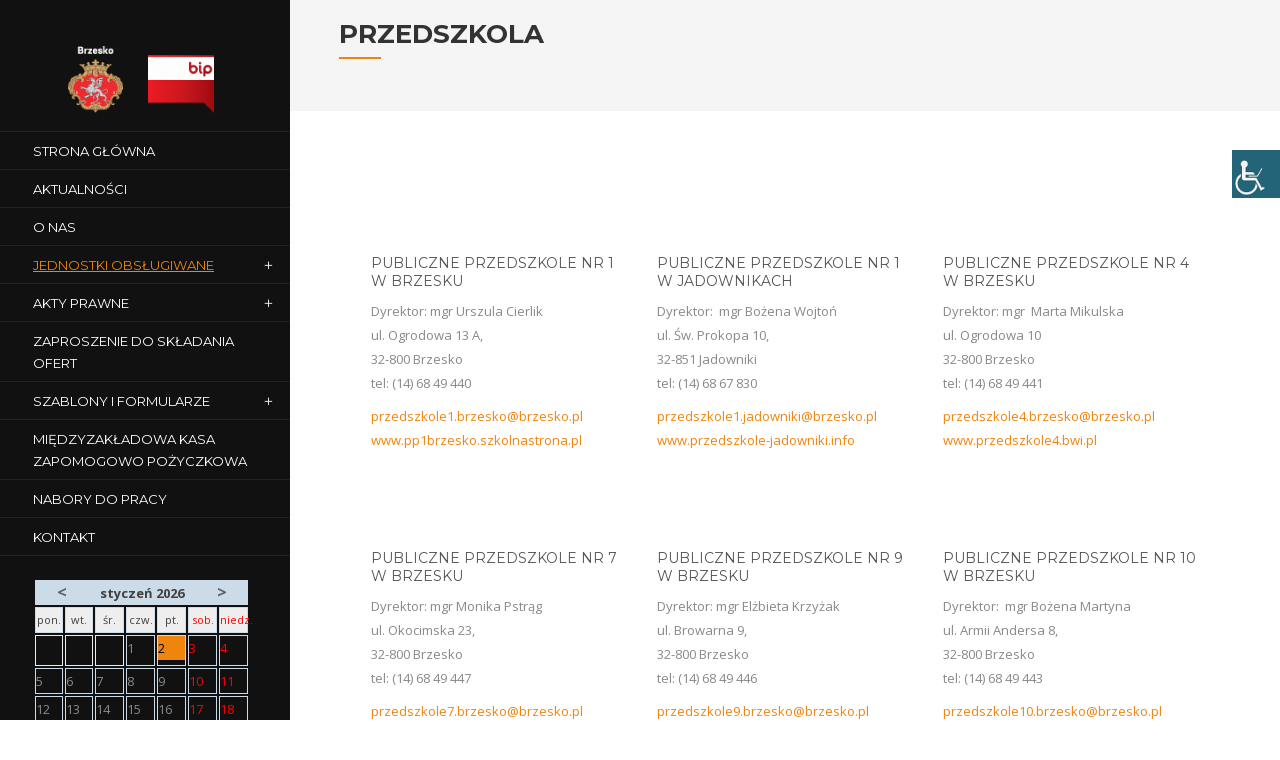

--- FILE ---
content_type: text/html; charset=UTF-8
request_url: http://mcoo.brzesko.pl/przedszkola/
body_size: 15064
content:
	
<!DOCTYPE html>
<html lang="pl-PL">
<head>
    
    	            <meta name="viewport" content="width=device-width,initial-scale=1,user-scalable=no">
		
			
			
		<meta charset="UTF-8" />

		

		<link rel="profile" href="http://gmpg.org/xfn/11" />
		<link rel="pingback" href="http://mcoo.brzesko.pl/xmlrpc.php" />
        		    <link rel="shortcut icon" type="image/x-icon" href="">
		    <link rel="apple-touch-icon" href=""/>
        	
	<title>Przedszkola &#8211; MCOO</title>
<link href="https://fonts.googleapis.com/css?family=Lato:100,100i,200,200i,300,300i,400,400i,500,500i,600,600i,700,700i,800,800i,900,900i%7COpen+Sans:100,100i,200,200i,300,300i,400,400i,500,500i,600,600i,700,700i,800,800i,900,900i%7CIndie+Flower:100,100i,200,200i,300,300i,400,400i,500,500i,600,600i,700,700i,800,800i,900,900i%7COswald:100,100i,200,200i,300,300i,400,400i,500,500i,600,600i,700,700i,800,800i,900,900i" rel="stylesheet"><meta name='robots' content='max-image-preview:large' />
	<style>img:is([sizes="auto" i], [sizes^="auto," i]) { contain-intrinsic-size: 3000px 1500px }</style>
	<link rel='dns-prefetch' href='//fonts.googleapis.com' />
<link rel="alternate" type="application/rss+xml" title="MCOO &raquo; Kanał z wpisami" href="https://mcoo.brzesko.pl/feed/" />
<script type="text/javascript">
/* <![CDATA[ */
window._wpemojiSettings = {"baseUrl":"https:\/\/s.w.org\/images\/core\/emoji\/15.0.3\/72x72\/","ext":".png","svgUrl":"https:\/\/s.w.org\/images\/core\/emoji\/15.0.3\/svg\/","svgExt":".svg","source":{"concatemoji":"http:\/\/mcoo.brzesko.pl\/wp-includes\/js\/wp-emoji-release.min.js?ver=6.7.4"}};
/*! This file is auto-generated */
!function(i,n){var o,s,e;function c(e){try{var t={supportTests:e,timestamp:(new Date).valueOf()};sessionStorage.setItem(o,JSON.stringify(t))}catch(e){}}function p(e,t,n){e.clearRect(0,0,e.canvas.width,e.canvas.height),e.fillText(t,0,0);var t=new Uint32Array(e.getImageData(0,0,e.canvas.width,e.canvas.height).data),r=(e.clearRect(0,0,e.canvas.width,e.canvas.height),e.fillText(n,0,0),new Uint32Array(e.getImageData(0,0,e.canvas.width,e.canvas.height).data));return t.every(function(e,t){return e===r[t]})}function u(e,t,n){switch(t){case"flag":return n(e,"\ud83c\udff3\ufe0f\u200d\u26a7\ufe0f","\ud83c\udff3\ufe0f\u200b\u26a7\ufe0f")?!1:!n(e,"\ud83c\uddfa\ud83c\uddf3","\ud83c\uddfa\u200b\ud83c\uddf3")&&!n(e,"\ud83c\udff4\udb40\udc67\udb40\udc62\udb40\udc65\udb40\udc6e\udb40\udc67\udb40\udc7f","\ud83c\udff4\u200b\udb40\udc67\u200b\udb40\udc62\u200b\udb40\udc65\u200b\udb40\udc6e\u200b\udb40\udc67\u200b\udb40\udc7f");case"emoji":return!n(e,"\ud83d\udc26\u200d\u2b1b","\ud83d\udc26\u200b\u2b1b")}return!1}function f(e,t,n){var r="undefined"!=typeof WorkerGlobalScope&&self instanceof WorkerGlobalScope?new OffscreenCanvas(300,150):i.createElement("canvas"),a=r.getContext("2d",{willReadFrequently:!0}),o=(a.textBaseline="top",a.font="600 32px Arial",{});return e.forEach(function(e){o[e]=t(a,e,n)}),o}function t(e){var t=i.createElement("script");t.src=e,t.defer=!0,i.head.appendChild(t)}"undefined"!=typeof Promise&&(o="wpEmojiSettingsSupports",s=["flag","emoji"],n.supports={everything:!0,everythingExceptFlag:!0},e=new Promise(function(e){i.addEventListener("DOMContentLoaded",e,{once:!0})}),new Promise(function(t){var n=function(){try{var e=JSON.parse(sessionStorage.getItem(o));if("object"==typeof e&&"number"==typeof e.timestamp&&(new Date).valueOf()<e.timestamp+604800&&"object"==typeof e.supportTests)return e.supportTests}catch(e){}return null}();if(!n){if("undefined"!=typeof Worker&&"undefined"!=typeof OffscreenCanvas&&"undefined"!=typeof URL&&URL.createObjectURL&&"undefined"!=typeof Blob)try{var e="postMessage("+f.toString()+"("+[JSON.stringify(s),u.toString(),p.toString()].join(",")+"));",r=new Blob([e],{type:"text/javascript"}),a=new Worker(URL.createObjectURL(r),{name:"wpTestEmojiSupports"});return void(a.onmessage=function(e){c(n=e.data),a.terminate(),t(n)})}catch(e){}c(n=f(s,u,p))}t(n)}).then(function(e){for(var t in e)n.supports[t]=e[t],n.supports.everything=n.supports.everything&&n.supports[t],"flag"!==t&&(n.supports.everythingExceptFlag=n.supports.everythingExceptFlag&&n.supports[t]);n.supports.everythingExceptFlag=n.supports.everythingExceptFlag&&!n.supports.flag,n.DOMReady=!1,n.readyCallback=function(){n.DOMReady=!0}}).then(function(){return e}).then(function(){var e;n.supports.everything||(n.readyCallback(),(e=n.source||{}).concatemoji?t(e.concatemoji):e.wpemoji&&e.twemoji&&(t(e.twemoji),t(e.wpemoji)))}))}((window,document),window._wpemojiSettings);
/* ]]> */
</script>
<link rel='stylesheet' id='layerslider-css' href='http://mcoo.brzesko.pl/wp-content/plugins/LayerSlider/assets/static/layerslider/css/layerslider.css?ver=7.14.2' type='text/css' media='all' />
<style id='wp-emoji-styles-inline-css' type='text/css'>

	img.wp-smiley, img.emoji {
		display: inline !important;
		border: none !important;
		box-shadow: none !important;
		height: 1em !important;
		width: 1em !important;
		margin: 0 0.07em !important;
		vertical-align: -0.1em !important;
		background: none !important;
		padding: 0 !important;
	}
</style>
<link rel='stylesheet' id='wp-block-library-css' href='http://mcoo.brzesko.pl/wp-includes/css/dist/block-library/style.min.css?ver=6.7.4' type='text/css' media='all' />
<link rel='stylesheet' id='spiffycal-styles-css' href='http://mcoo.brzesko.pl/wp-content/plugins/spiffy-calendar/styles/default.css?ver=1742222172' type='text/css' media='all' />
<style id='classic-theme-styles-inline-css' type='text/css'>
/*! This file is auto-generated */
.wp-block-button__link{color:#fff;background-color:#32373c;border-radius:9999px;box-shadow:none;text-decoration:none;padding:calc(.667em + 2px) calc(1.333em + 2px);font-size:1.125em}.wp-block-file__button{background:#32373c;color:#fff;text-decoration:none}
</style>
<style id='global-styles-inline-css' type='text/css'>
:root{--wp--preset--aspect-ratio--square: 1;--wp--preset--aspect-ratio--4-3: 4/3;--wp--preset--aspect-ratio--3-4: 3/4;--wp--preset--aspect-ratio--3-2: 3/2;--wp--preset--aspect-ratio--2-3: 2/3;--wp--preset--aspect-ratio--16-9: 16/9;--wp--preset--aspect-ratio--9-16: 9/16;--wp--preset--color--black: #000000;--wp--preset--color--cyan-bluish-gray: #abb8c3;--wp--preset--color--white: #ffffff;--wp--preset--color--pale-pink: #f78da7;--wp--preset--color--vivid-red: #cf2e2e;--wp--preset--color--luminous-vivid-orange: #ff6900;--wp--preset--color--luminous-vivid-amber: #fcb900;--wp--preset--color--light-green-cyan: #7bdcb5;--wp--preset--color--vivid-green-cyan: #00d084;--wp--preset--color--pale-cyan-blue: #8ed1fc;--wp--preset--color--vivid-cyan-blue: #0693e3;--wp--preset--color--vivid-purple: #9b51e0;--wp--preset--gradient--vivid-cyan-blue-to-vivid-purple: linear-gradient(135deg,rgba(6,147,227,1) 0%,rgb(155,81,224) 100%);--wp--preset--gradient--light-green-cyan-to-vivid-green-cyan: linear-gradient(135deg,rgb(122,220,180) 0%,rgb(0,208,130) 100%);--wp--preset--gradient--luminous-vivid-amber-to-luminous-vivid-orange: linear-gradient(135deg,rgba(252,185,0,1) 0%,rgba(255,105,0,1) 100%);--wp--preset--gradient--luminous-vivid-orange-to-vivid-red: linear-gradient(135deg,rgba(255,105,0,1) 0%,rgb(207,46,46) 100%);--wp--preset--gradient--very-light-gray-to-cyan-bluish-gray: linear-gradient(135deg,rgb(238,238,238) 0%,rgb(169,184,195) 100%);--wp--preset--gradient--cool-to-warm-spectrum: linear-gradient(135deg,rgb(74,234,220) 0%,rgb(151,120,209) 20%,rgb(207,42,186) 40%,rgb(238,44,130) 60%,rgb(251,105,98) 80%,rgb(254,248,76) 100%);--wp--preset--gradient--blush-light-purple: linear-gradient(135deg,rgb(255,206,236) 0%,rgb(152,150,240) 100%);--wp--preset--gradient--blush-bordeaux: linear-gradient(135deg,rgb(254,205,165) 0%,rgb(254,45,45) 50%,rgb(107,0,62) 100%);--wp--preset--gradient--luminous-dusk: linear-gradient(135deg,rgb(255,203,112) 0%,rgb(199,81,192) 50%,rgb(65,88,208) 100%);--wp--preset--gradient--pale-ocean: linear-gradient(135deg,rgb(255,245,203) 0%,rgb(182,227,212) 50%,rgb(51,167,181) 100%);--wp--preset--gradient--electric-grass: linear-gradient(135deg,rgb(202,248,128) 0%,rgb(113,206,126) 100%);--wp--preset--gradient--midnight: linear-gradient(135deg,rgb(2,3,129) 0%,rgb(40,116,252) 100%);--wp--preset--font-size--small: 13px;--wp--preset--font-size--medium: 20px;--wp--preset--font-size--large: 36px;--wp--preset--font-size--x-large: 42px;--wp--preset--spacing--20: 0.44rem;--wp--preset--spacing--30: 0.67rem;--wp--preset--spacing--40: 1rem;--wp--preset--spacing--50: 1.5rem;--wp--preset--spacing--60: 2.25rem;--wp--preset--spacing--70: 3.38rem;--wp--preset--spacing--80: 5.06rem;--wp--preset--shadow--natural: 6px 6px 9px rgba(0, 0, 0, 0.2);--wp--preset--shadow--deep: 12px 12px 50px rgba(0, 0, 0, 0.4);--wp--preset--shadow--sharp: 6px 6px 0px rgba(0, 0, 0, 0.2);--wp--preset--shadow--outlined: 6px 6px 0px -3px rgba(255, 255, 255, 1), 6px 6px rgba(0, 0, 0, 1);--wp--preset--shadow--crisp: 6px 6px 0px rgba(0, 0, 0, 1);}:where(.is-layout-flex){gap: 0.5em;}:where(.is-layout-grid){gap: 0.5em;}body .is-layout-flex{display: flex;}.is-layout-flex{flex-wrap: wrap;align-items: center;}.is-layout-flex > :is(*, div){margin: 0;}body .is-layout-grid{display: grid;}.is-layout-grid > :is(*, div){margin: 0;}:where(.wp-block-columns.is-layout-flex){gap: 2em;}:where(.wp-block-columns.is-layout-grid){gap: 2em;}:where(.wp-block-post-template.is-layout-flex){gap: 1.25em;}:where(.wp-block-post-template.is-layout-grid){gap: 1.25em;}.has-black-color{color: var(--wp--preset--color--black) !important;}.has-cyan-bluish-gray-color{color: var(--wp--preset--color--cyan-bluish-gray) !important;}.has-white-color{color: var(--wp--preset--color--white) !important;}.has-pale-pink-color{color: var(--wp--preset--color--pale-pink) !important;}.has-vivid-red-color{color: var(--wp--preset--color--vivid-red) !important;}.has-luminous-vivid-orange-color{color: var(--wp--preset--color--luminous-vivid-orange) !important;}.has-luminous-vivid-amber-color{color: var(--wp--preset--color--luminous-vivid-amber) !important;}.has-light-green-cyan-color{color: var(--wp--preset--color--light-green-cyan) !important;}.has-vivid-green-cyan-color{color: var(--wp--preset--color--vivid-green-cyan) !important;}.has-pale-cyan-blue-color{color: var(--wp--preset--color--pale-cyan-blue) !important;}.has-vivid-cyan-blue-color{color: var(--wp--preset--color--vivid-cyan-blue) !important;}.has-vivid-purple-color{color: var(--wp--preset--color--vivid-purple) !important;}.has-black-background-color{background-color: var(--wp--preset--color--black) !important;}.has-cyan-bluish-gray-background-color{background-color: var(--wp--preset--color--cyan-bluish-gray) !important;}.has-white-background-color{background-color: var(--wp--preset--color--white) !important;}.has-pale-pink-background-color{background-color: var(--wp--preset--color--pale-pink) !important;}.has-vivid-red-background-color{background-color: var(--wp--preset--color--vivid-red) !important;}.has-luminous-vivid-orange-background-color{background-color: var(--wp--preset--color--luminous-vivid-orange) !important;}.has-luminous-vivid-amber-background-color{background-color: var(--wp--preset--color--luminous-vivid-amber) !important;}.has-light-green-cyan-background-color{background-color: var(--wp--preset--color--light-green-cyan) !important;}.has-vivid-green-cyan-background-color{background-color: var(--wp--preset--color--vivid-green-cyan) !important;}.has-pale-cyan-blue-background-color{background-color: var(--wp--preset--color--pale-cyan-blue) !important;}.has-vivid-cyan-blue-background-color{background-color: var(--wp--preset--color--vivid-cyan-blue) !important;}.has-vivid-purple-background-color{background-color: var(--wp--preset--color--vivid-purple) !important;}.has-black-border-color{border-color: var(--wp--preset--color--black) !important;}.has-cyan-bluish-gray-border-color{border-color: var(--wp--preset--color--cyan-bluish-gray) !important;}.has-white-border-color{border-color: var(--wp--preset--color--white) !important;}.has-pale-pink-border-color{border-color: var(--wp--preset--color--pale-pink) !important;}.has-vivid-red-border-color{border-color: var(--wp--preset--color--vivid-red) !important;}.has-luminous-vivid-orange-border-color{border-color: var(--wp--preset--color--luminous-vivid-orange) !important;}.has-luminous-vivid-amber-border-color{border-color: var(--wp--preset--color--luminous-vivid-amber) !important;}.has-light-green-cyan-border-color{border-color: var(--wp--preset--color--light-green-cyan) !important;}.has-vivid-green-cyan-border-color{border-color: var(--wp--preset--color--vivid-green-cyan) !important;}.has-pale-cyan-blue-border-color{border-color: var(--wp--preset--color--pale-cyan-blue) !important;}.has-vivid-cyan-blue-border-color{border-color: var(--wp--preset--color--vivid-cyan-blue) !important;}.has-vivid-purple-border-color{border-color: var(--wp--preset--color--vivid-purple) !important;}.has-vivid-cyan-blue-to-vivid-purple-gradient-background{background: var(--wp--preset--gradient--vivid-cyan-blue-to-vivid-purple) !important;}.has-light-green-cyan-to-vivid-green-cyan-gradient-background{background: var(--wp--preset--gradient--light-green-cyan-to-vivid-green-cyan) !important;}.has-luminous-vivid-amber-to-luminous-vivid-orange-gradient-background{background: var(--wp--preset--gradient--luminous-vivid-amber-to-luminous-vivid-orange) !important;}.has-luminous-vivid-orange-to-vivid-red-gradient-background{background: var(--wp--preset--gradient--luminous-vivid-orange-to-vivid-red) !important;}.has-very-light-gray-to-cyan-bluish-gray-gradient-background{background: var(--wp--preset--gradient--very-light-gray-to-cyan-bluish-gray) !important;}.has-cool-to-warm-spectrum-gradient-background{background: var(--wp--preset--gradient--cool-to-warm-spectrum) !important;}.has-blush-light-purple-gradient-background{background: var(--wp--preset--gradient--blush-light-purple) !important;}.has-blush-bordeaux-gradient-background{background: var(--wp--preset--gradient--blush-bordeaux) !important;}.has-luminous-dusk-gradient-background{background: var(--wp--preset--gradient--luminous-dusk) !important;}.has-pale-ocean-gradient-background{background: var(--wp--preset--gradient--pale-ocean) !important;}.has-electric-grass-gradient-background{background: var(--wp--preset--gradient--electric-grass) !important;}.has-midnight-gradient-background{background: var(--wp--preset--gradient--midnight) !important;}.has-small-font-size{font-size: var(--wp--preset--font-size--small) !important;}.has-medium-font-size{font-size: var(--wp--preset--font-size--medium) !important;}.has-large-font-size{font-size: var(--wp--preset--font-size--large) !important;}.has-x-large-font-size{font-size: var(--wp--preset--font-size--x-large) !important;}
:where(.wp-block-post-template.is-layout-flex){gap: 1.25em;}:where(.wp-block-post-template.is-layout-grid){gap: 1.25em;}
:where(.wp-block-columns.is-layout-flex){gap: 2em;}:where(.wp-block-columns.is-layout-grid){gap: 2em;}
:root :where(.wp-block-pullquote){font-size: 1.5em;line-height: 1.6;}
</style>
<link rel='stylesheet' id='contact-form-7-css' href='http://mcoo.brzesko.pl/wp-content/plugins/contact-form-7/includes/css/styles.css?ver=6.0.5' type='text/css' media='all' />
<link rel='stylesheet' id='spiffycal_editor_styles-css' href='http://mcoo.brzesko.pl/wp-content/plugins/spiffy-calendar/styles/editor.css?ver=1742222172' type='text/css' media='all' />
<link rel='stylesheet' id='wpah-front-styles-css' href='http://mcoo.brzesko.pl/wp-content/plugins/wp-accessibility-helper/assets/css/wp-accessibility-helper.min.css?ver=0.5.9.4' type='text/css' media='all' />
<link rel='stylesheet' id='onyx-mikado-default-style-css' href='http://mcoo.brzesko.pl/wp-content/themes/onyx/style.css?ver=6.7.4' type='text/css' media='all' />
<link rel='stylesheet' id='onyx-mikado-child-style-css' href='http://mcoo.brzesko.pl/wp-content/themes/onyx-child/style.css?ver=6.7.4' type='text/css' media='all' />
<link rel='stylesheet' id='mediaelement-css' href='http://mcoo.brzesko.pl/wp-includes/js/mediaelement/mediaelementplayer-legacy.min.css?ver=4.2.17' type='text/css' media='all' />
<link rel='stylesheet' id='wp-mediaelement-css' href='http://mcoo.brzesko.pl/wp-includes/js/mediaelement/wp-mediaelement.min.css?ver=6.7.4' type='text/css' media='all' />
<link rel='stylesheet' id='onyx-mikado-stylesheet-css' href='http://mcoo.brzesko.pl/wp-content/themes/onyx/css/stylesheet.min.css?ver=6.7.4' type='text/css' media='all' />
<!--[if IE 9]>
<link rel='stylesheet' id='onyx-mikado-ie9-style-css' href='http://mcoo.brzesko.pl/wp-content/themes/onyx/css/ie9_stylesheet.cs?ver=6.7.4' type='text/css' media='all' />
<![endif]-->
<link rel='stylesheet' id='onyx-mikado-blog-css' href='http://mcoo.brzesko.pl/wp-content/themes/onyx/css/blog.min.css?ver=6.7.4' type='text/css' media='all' />
<link rel='stylesheet' id='onyx-mikado-style-dynamic-css' href='http://mcoo.brzesko.pl/wp-content/themes/onyx/css/style_dynamic_callback.php?ver=6.7.4' type='text/css' media='all' />
<link rel='stylesheet' id='onyx-mikado-font_awesome-css' href='http://mcoo.brzesko.pl/wp-content/themes/onyx/css/font-awesome/css/font-awesome.min.css?ver=6.7.4' type='text/css' media='all' />
<link rel='stylesheet' id='onyx-mikado-font_elegant-css' href='http://mcoo.brzesko.pl/wp-content/themes/onyx/css/elegant-icons/style.min.css?ver=6.7.4' type='text/css' media='all' />
<link rel='stylesheet' id='onyx-mikado-ion_icons-css' href='http://mcoo.brzesko.pl/wp-content/themes/onyx/css/ion-icons/css/ionicons.min.css?ver=6.7.4' type='text/css' media='all' />
<link rel='stylesheet' id='onyx-mikado-linea_icons-css' href='http://mcoo.brzesko.pl/wp-content/themes/onyx/css/linea-icons/style.css?ver=6.7.4' type='text/css' media='all' />
<link rel='stylesheet' id='onyx-mikado-simple_line_icons-css' href='http://mcoo.brzesko.pl/wp-content/themes/onyx/css/simple-line-icons/simple-line-icons.css?ver=6.7.4' type='text/css' media='all' />
<link rel='stylesheet' id='onyx-mikado-responsive-css' href='http://mcoo.brzesko.pl/wp-content/themes/onyx/css/responsive.min.css?ver=6.7.4' type='text/css' media='all' />
<link rel='stylesheet' id='onyx-mikado-style-dynamic-responsive-css' href='http://mcoo.brzesko.pl/wp-content/themes/onyx/css/style_dynamic_responsive_callback.php?ver=6.7.4' type='text/css' media='all' />
<link rel='stylesheet' id='onyx-mikado-vertical-responsive-css' href='http://mcoo.brzesko.pl/wp-content/themes/onyx/css/vertical_responsive.min.css?ver=6.7.4' type='text/css' media='all' />
<link rel='stylesheet' id='js_composer_front-css' href='http://mcoo.brzesko.pl/wp-content/plugins/js_composer/assets/css/js_composer.min.css?ver=8.3' type='text/css' media='all' />
<link rel='stylesheet' id='onyx-mikado-mac-stylesheet-css' href='http://mcoo.brzesko.pl/wp-content/themes/onyx/css/mac_stylesheet.css?ver=6.7.4' type='text/css' media='all' />
<link rel='stylesheet' id='onyx-mikado-webkit-css' href='http://mcoo.brzesko.pl/wp-content/themes/onyx/css/webkit_stylesheet.css?ver=6.7.4' type='text/css' media='all' />
<link rel='stylesheet' id='onyx-mikado-google-fonts-css' href='http://fonts.googleapis.com/css?family=Open+Sans%3A100%2C100italic%2C200%2C200italic%2C300%2C300italic%2C400%2C400italic%2C500%2C500italic%2C600%2C600italic%2C700%2C700italic%2C800%2C800italic%2C900%2C900italic%7CMontserrat%3A100%2C100italic%2C200%2C200italic%2C300%2C300italic%2C400%2C400italic%2C500%2C500italic%2C600%2C600italic%2C700%2C700italic%2C800%2C800italic%2C900%2C900italic%7CLato%3A100%2C100italic%2C200%2C200italic%2C300%2C300italic%2C400%2C400italic%2C500%2C500italic%2C600%2C600italic%2C700%2C700italic%2C800%2C800italic%2C900%2C900italic%7CMontserrat%3A100%2C100italic%2C200%2C200italic%2C300%2C300italic%2C400%2C400italic%2C500%2C500italic%2C600%2C600italic%2C700%2C700italic%2C800%2C800italic%2C900%2C900italic%7COpen+Sans%3A100%2C100italic%2C200%2C200italic%2C300%2C300italic%2C400%2C400italic%2C500%2C500italic%2C600%2C600italic%2C700%2C700italic%2C800%2C800italic%2C900%2C900italic%7CLato%3A100%2C100italic%2C200%2C200italic%2C300%2C300italic%2C400%2C400italic%2C500%2C500italic%2C600%2C600italic%2C700%2C700italic%2C800%2C800italic%2C900%2C900italic&#038;subset=latin-ext&#038;ver=1.0.0' type='text/css' media='all' />
<script type="text/javascript" src="http://mcoo.brzesko.pl/wp-includes/js/jquery/jquery.min.js?ver=3.7.1" id="jquery-core-js"></script>
<script type="text/javascript" src="http://mcoo.brzesko.pl/wp-includes/js/jquery/jquery-migrate.min.js?ver=3.4.1" id="jquery-migrate-js"></script>
<script type="text/javascript" id="layerslider-utils-js-extra">
/* <![CDATA[ */
var LS_Meta = {"v":"7.14.2","fixGSAP":"1"};
/* ]]> */
</script>
<script type="text/javascript" src="http://mcoo.brzesko.pl/wp-content/plugins/LayerSlider/assets/static/layerslider/js/layerslider.utils.js?ver=7.14.2" id="layerslider-utils-js"></script>
<script type="text/javascript" src="http://mcoo.brzesko.pl/wp-content/plugins/LayerSlider/assets/static/layerslider/js/layerslider.kreaturamedia.jquery.js?ver=7.14.2" id="layerslider-js"></script>
<script type="text/javascript" src="http://mcoo.brzesko.pl/wp-content/plugins/LayerSlider/assets/static/layerslider/js/layerslider.transitions.js?ver=7.14.2" id="layerslider-transitions-js"></script>
<script></script><meta name="generator" content="Powered by LayerSlider 7.14.2 - Build Heros, Sliders, and Popups. Create Animations and Beautiful, Rich Web Content as Easy as Never Before on WordPress." />
<!-- LayerSlider updates and docs at: https://layerslider.com -->
<link rel="https://api.w.org/" href="https://mcoo.brzesko.pl/wp-json/" /><link rel="alternate" title="JSON" type="application/json" href="https://mcoo.brzesko.pl/wp-json/wp/v2/pages/5892" /><link rel="EditURI" type="application/rsd+xml" title="RSD" href="https://mcoo.brzesko.pl/xmlrpc.php?rsd" />
<meta name="generator" content="WordPress 6.7.4" />
<link rel="canonical" href="https://mcoo.brzesko.pl/przedszkola/" />
<link rel='shortlink' href='https://mcoo.brzesko.pl/?p=5892' />
<link rel="alternate" title="oEmbed (JSON)" type="application/json+oembed" href="https://mcoo.brzesko.pl/wp-json/oembed/1.0/embed?url=https%3A%2F%2Fmcoo.brzesko.pl%2Fprzedszkola%2F" />
<link rel="alternate" title="oEmbed (XML)" type="text/xml+oembed" href="https://mcoo.brzesko.pl/wp-json/oembed/1.0/embed?url=https%3A%2F%2Fmcoo.brzesko.pl%2Fprzedszkola%2F&#038;format=xml" />
<meta name="generator" content="Powered by WPBakery Page Builder - drag and drop page builder for WordPress."/>
<noscript><style> .wpb_animate_when_almost_visible { opacity: 1; }</style></noscript></head>

<body class="page-template-default page page-id-5892 mkd-core-2.1 mikado-core-2.1 chrome osx wp-accessibility-helper accessibility-contrast_mode_on wah_fstype_script accessibility-underline-setup accessibility-location-right ajax_fade page_not_loaded  onyx child-child-ver-2.0.0 onyx-ver-3.4.2 vertical_menu_enabled  vertical_menu_left  vertical_menu_width_290 vertical_menu_background_opacity_over_slider  vertical_menu_background_opacity_over_slider_on smooth_scroll side_menu_slide_from_right wpb-js-composer js-comp-ver-8.3 vc_responsive">


	<div class="ajax_loader">
        <div class="ajax_loader_1">
            <div class="double_pulse"><div class="double-bounce1"></div><div class="double-bounce2"></div></div>        </div>
    </div>
<div class="wrapper">
<div class="wrapper_inner">

	<aside class="vertical_menu_area ">
		<div class="vertical_menu_area_inner">
			
            			<div class="vertical_area_background " style="opacity:1;background-color:#111111;"></div>

			
			<nav class="vertical_menu dropdown_animation vertical_menu_to_content">
			<div class="loga">
			<a href="http://www.brzesko.pl/"><img class="alignnone wp-image-5961" style="padding-right: 22px;" src="/wp-content/uploads/2020/01/brzesko-246x300.png" alt="" width="55" height="66" /></a>
			<a href="https://bip.malopolska.pl/mcoo/"><img class="alignnone wp-image-5964" src="/wp-content/uploads/2020/01/bip.png" alt="" width="66" height="58" /></a></div>
				<ul id="menu-main-menu" class=""><li id="nav-menu-item-5873" class="menu-item menu-item-type-post_type menu-item-object-page menu-item-home  narrow"><a href="https://mcoo.brzesko.pl/" class=""><span class="item_inner"><span class="menu_icon_wrapper"><i class="menu_icon blank fa"></i></span><span class="item_text">Strona główna</span></span><span class="plus"></span></a></li>
<li id="nav-menu-item-5837" class="menu-item menu-item-type-post_type menu-item-object-page  narrow"><a href="https://mcoo.brzesko.pl/aktualnosci/" class=""><span class="item_inner"><span class="menu_icon_wrapper"><i class="menu_icon blank fa"></i></span><span class="item_text">Aktualności</span></span><span class="plus"></span></a></li>
<li id="nav-menu-item-5874" class="menu-item menu-item-type-post_type menu-item-object-page  narrow"><a href="https://mcoo.brzesko.pl/o-nas/" class=""><span class="item_inner"><span class="menu_icon_wrapper"><i class="menu_icon blank fa"></i></span><span class="item_text">O nas</span></span><span class="plus"></span></a></li>
<li id="nav-menu-item-5879" class="menu-item menu-item-type-custom menu-item-object-custom current-menu-ancestor current-menu-parent menu-item-has-children  has_sub narrow"><a href="#" class=" current "><span class="item_inner"><span class="menu_icon_wrapper"><i class="menu_icon blank fa"></i></span><span class="item_text">Jednostki obsługiwane</span></span><span class="plus"></span></a>
<div class="second"><div class="inner"><ul>
	<li id="nav-menu-item-5894" class="menu-item menu-item-type-post_type menu-item-object-page current-menu-item page_item page-item-5892 current_page_item "><a href="https://mcoo.brzesko.pl/przedszkola/" class=""><span class="item_inner"><span class="menu_icon_wrapper"><i class="menu_icon blank fa"></i></span><span class="item_text">Przedszkola</span></span><span class="plus"></span></a></li>
	<li id="nav-menu-item-5883" class="menu-item menu-item-type-post_type menu-item-object-page "><a href="https://mcoo.brzesko.pl/szkoly-podstawowe/" class=""><span class="item_inner"><span class="menu_icon_wrapper"><i class="menu_icon blank fa"></i></span><span class="item_text">Szkoły podstawowe / artystyczne</span></span><span class="plus"></span></a></li>
	<li id="nav-menu-item-5897" class="menu-item menu-item-type-post_type menu-item-object-page "><a href="https://mcoo.brzesko.pl/zespoly-szkolno-przedszkolne/" class=""><span class="item_inner"><span class="menu_icon_wrapper"><i class="menu_icon blank fa"></i></span><span class="item_text">Zespoły Szkolno – Przedszkolne</span></span><span class="plus"></span></a></li>
</ul></div></div>
</li>
<li id="nav-menu-item-5898" class="menu-item menu-item-type-custom menu-item-object-custom menu-item-has-children  has_sub narrow"><a href="#" class=""><span class="item_inner"><span class="menu_icon_wrapper"><i class="menu_icon blank fa"></i></span><span class="item_text">Akty prawne</span></span><span class="plus"></span></a>
<div class="second"><div class="inner"><ul>
	<li id="nav-menu-item-6157" class="menu-item menu-item-type-post_type menu-item-object-page "><a href="https://mcoo.brzesko.pl/uchwaly/" class=""><span class="item_inner"><span class="menu_icon_wrapper"><i class="menu_icon blank fa"></i></span><span class="item_text">Uchwały</span></span><span class="plus"></span></a></li>
	<li id="nav-menu-item-6156" class="menu-item menu-item-type-post_type menu-item-object-page "><a href="https://mcoo.brzesko.pl/zarzadzenia/" class=""><span class="item_inner"><span class="menu_icon_wrapper"><i class="menu_icon blank fa"></i></span><span class="item_text">Zarządzenia</span></span><span class="plus"></span></a></li>
</ul></div></div>
</li>
<li id="nav-menu-item-6241" class="menu-item menu-item-type-post_type menu-item-object-page  narrow"><a href="https://mcoo.brzesko.pl/przetargi/" class=""><span class="item_inner"><span class="menu_icon_wrapper"><i class="menu_icon blank fa"></i></span><span class="item_text">ZAPROSZENIE DO SKŁADANIA OFERT</span></span><span class="plus"></span></a></li>
<li id="nav-menu-item-5906" class="menu-item menu-item-type-custom menu-item-object-custom menu-item-has-children  has_sub narrow"><a href="#" class=""><span class="item_inner"><span class="menu_icon_wrapper"><i class="menu_icon blank fa"></i></span><span class="item_text">Szablony i formularze</span></span><span class="plus"></span></a>
<div class="second"><div class="inner"><ul>
	<li id="nav-menu-item-6185" class="menu-item menu-item-type-post_type menu-item-object-page "><a href="https://mcoo.brzesko.pl/organizacyjne/" class=""><span class="item_inner"><span class="menu_icon_wrapper"><i class="menu_icon blank fa"></i></span><span class="item_text">Organizacyjne</span></span><span class="plus"></span></a></li>
	<li id="nav-menu-item-6183" class="menu-item menu-item-type-post_type menu-item-object-page "><a href="https://mcoo.brzesko.pl/ksiegowe/" class=""><span class="item_inner"><span class="menu_icon_wrapper"><i class="menu_icon blank fa"></i></span><span class="item_text">Księgowe</span></span><span class="plus"></span></a></li>
	<li id="nav-menu-item-6182" class="menu-item menu-item-type-post_type menu-item-object-page "><a href="https://mcoo.brzesko.pl/placowe/" class=""><span class="item_inner"><span class="menu_icon_wrapper"><i class="menu_icon blank fa"></i></span><span class="item_text">Płacowe</span></span><span class="plus"></span></a></li>
	<li id="nav-menu-item-6181" class="menu-item menu-item-type-post_type menu-item-object-page "><a href="https://mcoo.brzesko.pl/kadrowe/" class=""><span class="item_inner"><span class="menu_icon_wrapper"><i class="menu_icon blank fa"></i></span><span class="item_text">Kadrowe</span></span><span class="plus"></span></a></li>
	<li id="nav-menu-item-6180" class="menu-item menu-item-type-post_type menu-item-object-page "><a href="https://mcoo.brzesko.pl/inne/" class=""><span class="item_inner"><span class="menu_icon_wrapper"><i class="menu_icon blank fa"></i></span><span class="item_text">Majątkowe</span></span><span class="plus"></span></a></li>
</ul></div></div>
</li>
<li id="nav-menu-item-6076" class="menu-item menu-item-type-post_type menu-item-object-page  narrow"><a href="https://mcoo.brzesko.pl/mpkzp/" class=""><span class="item_inner"><span class="menu_icon_wrapper"><i class="menu_icon blank fa"></i></span><span class="item_text">Międzyzakładowa Kasa Zapomogowo Pożyczkowa</span></span><span class="plus"></span></a></li>
<li id="nav-menu-item-6240" class="menu-item menu-item-type-post_type menu-item-object-page  narrow"><a href="https://mcoo.brzesko.pl/nabory-do-pracy/" class=""><span class="item_inner"><span class="menu_icon_wrapper"><i class="menu_icon blank fa"></i></span><span class="item_text">NABORY DO PRACY</span></span><span class="plus"></span></a></li>
<li id="nav-menu-item-5921" class="menu-item menu-item-type-post_type menu-item-object-page  narrow"><a href="https://mcoo.brzesko.pl/kontakt/" class=""><span class="item_inner"><span class="menu_icon_wrapper"><i class="menu_icon blank fa"></i></span><span class="item_text">Kontakt</span></span><span class="plus"></span></a></li>
</ul>			</nav>
			<div class="vertical_menu_area_widget_holder">
				<div id="spiffy_minical_widget-2" class="widget widget_spiffy_minical_widget"><h4></h4><div class="spiffy-minical-block"><table class="spiffy calendar-table minical"><tr class="calendar-heading"><td colspan="7" class="calendar-date-switcher">
	<table class="calendar-heading-tbl">
		<tr>
			<td class="calendar-prev"><a rel="nofollow" title="Previous month" class="spiffy-calendar-arrow" onclick="sessionStorage.scrollTop = jQuery(window).scrollTop();" href="/przedszkola/?grid-list-toggle=grid&#038;month=dec&#038;yr=2025">&lt;</a></td>
			<td class="calendar-month">styczeń 2026</td>
			<td class="calendar-next"><a rel="nofollow" title="Next month" class="spiffy-calendar-arrow" onclick="sessionStorage.scrollTop = jQuery(window).scrollTop();" href="/przedszkola/?grid-list-toggle=grid&#038;month=feb&#038;yr=2026">&gt;</a></td>
		</tr>
	</table>
 </td></tr><tr class="weekday-titles">	<td class="normal-day-heading" style="height:0;">pon.</td>	<td class="normal-day-heading" style="height:0;">wt.</td>	<td class="normal-day-heading" style="height:0;">śr.</td>	<td class="normal-day-heading" style="height:0;">czw.</td>	<td class="normal-day-heading" style="height:0;">pt.</td>	<td class="weekend-heading" style="height:0;">sob.</td>	<td class="weekend-heading" style="height:0;">niedz.</td></tr><tr>	<td class="day-without-date" style="height:0;">&nbsp;</td>	<td class="day-without-date" style="height:0;">&nbsp;</td>	<td class="day-without-date" style="height:0;">&nbsp;</td>	<td class=" no-events day-with-date" style="height:0;"><span class="day-number">1</span></td>	<td class=" day-with-date" style="height:0;"><span class="day-number"><span class="calnk"><span class="mini-link calnk-link" style="background-color:#F8F9CD;" onClick="return true;">2<span class="spiffy-popup spiffy-mp-right"><strong class="" >Dane do deklaracji PFRON</strong> cały dzień<br /></span></span></span></span></td>	<td class=" weekend no-events day-with-date" style="height:0;"><span class="day-number weekend">3</span></td>	<td class=" weekend no-events day-with-date" style="height:0;"><span class="day-number weekend">4</span></td></tr><tr>	<td class=" no-events day-with-date" style="height:0;"><span class="day-number">5</span></td>	<td class=" no-events day-with-date" style="height:0;"><span class="day-number">6</span></td>	<td class=" no-events day-with-date" style="height:0;"><span class="day-number">7</span></td>	<td class=" no-events day-with-date" style="height:0;"><span class="day-number">8</span></td>	<td class=" no-events day-with-date" style="height:0;"><span class="day-number">9</span></td>	<td class=" weekend no-events day-with-date" style="height:0;"><span class="day-number weekend">10</span></td>	<td class=" weekend no-events day-with-date" style="height:0;"><span class="day-number weekend">11</span></td></tr><tr>	<td class=" no-events day-with-date" style="height:0;"><span class="day-number">12</span></td>	<td class=" no-events day-with-date" style="height:0;"><span class="day-number">13</span></td>	<td class=" no-events day-with-date" style="height:0;"><span class="day-number">14</span></td>	<td class=" no-events day-with-date" style="height:0;"><span class="day-number">15</span></td>	<td class=" no-events day-with-date" style="height:0;"><span class="day-number">16</span></td>	<td class=" weekend no-events day-with-date" style="height:0;"><span class="day-number weekend">17</span></td>	<td class=" weekend no-events day-with-date" style="height:0;"><span class="day-number weekend">18</span></td></tr><tr>	<td class=" no-events day-with-date" style="height:0;"><span class="day-number">19</span></td>	<td class=" no-events day-with-date" style="height:0;"><span class="day-number">20</span></td>	<td class=" no-events day-with-date" style="height:0;"><span class="day-number">21</span></td>	<td class=" no-events day-with-date" style="height:0;"><span class="day-number">22</span></td>	<td class=" no-events day-with-date" style="height:0;"><span class="day-number">23</span></td>	<td class=" weekend no-events day-with-date" style="height:0;"><span class="day-number weekend">24</span></td>	<td class=" weekend day-with-date" style="height:0;"><span class="day-number weekend"><span class="calnk"><span class="mini-link calnk-link" style="background-color:#F8F9CD;" onClick="return true;">25<span class="spiffy-popup spiffy-mp-right"><strong class="" >Podpis list płac dla AiO w godz. 09.00 - 13.00</strong> cały dzień<br /><strong class="" >Zestawienie godzin ponadwymiarowych i doraźnych zastępstw.</strong> cały dzień<br /></span></span></span></span></td></tr><tr>	<td class="current-day no-events day-with-date" style="height:0;"><span class="day-number">26</span></td>	<td class=" no-events day-with-date" style="height:0;"><span class="day-number">27</span></td>	<td class=" no-events day-with-date" style="height:0;"><span class="day-number">28</span></td>	<td class=" day-with-date" style="height:0;"><span class="day-number"><span class="calnk"><span class="mini-link calnk-link" style="background-color:#F8F9CD;" onClick="return true;">29<span class="spiffy-popup spiffy-mp-right"><strong class="" >Podpis list płac dla nauczycieli w godz. od 8.00 - 10.00</strong> cały dzień<br /></span></span></span></span></td>	<td class=" no-events day-with-date" style="height:0;"><span class="day-number">30</span></td>	<td class=" weekend no-events day-with-date" style="height:0;"><span class="day-number weekend">31</span></td>	<td class="day-without-date weekend" style="height:0;">&nbsp;</td></tr></table></div></div>			</div>
		</div>
	</aside>
	

		
	<header class="page_header   fixed   ">
		<div class="header_inner clearfix">
			<div class="header_bottom  header_in_grid clearfix" >
								<div class="container">
					<div class="container_inner clearfix" >
                    												<div class="header_inner_left">
															<div class="mobile_menu_button"><span>
										<i class="mkd_icon_font_awesome fa fa-bars " ></i>									</span>
								</div>
																				</div>
						<nav class="mobile_menu">
							<ul id="menu-main-menu-1" class=""><li id="mobile-menu-item-5873" class="menu-item menu-item-type-post_type menu-item-object-page menu-item-home "><a href="https://mcoo.brzesko.pl/" class=""><span>Strona główna</span></a><span class="mobile_arrow"><i class="fa fa-angle-right"></i><i class="fa fa-angle-down"></i></span></li>
<li id="mobile-menu-item-5837" class="menu-item menu-item-type-post_type menu-item-object-page "><a href="https://mcoo.brzesko.pl/aktualnosci/" class=""><span>Aktualności</span></a><span class="mobile_arrow"><i class="fa fa-angle-right"></i><i class="fa fa-angle-down"></i></span></li>
<li id="mobile-menu-item-5874" class="menu-item menu-item-type-post_type menu-item-object-page "><a href="https://mcoo.brzesko.pl/o-nas/" class=""><span>O nas</span></a><span class="mobile_arrow"><i class="fa fa-angle-right"></i><i class="fa fa-angle-down"></i></span></li>
<li id="mobile-menu-item-5879" class="menu-item menu-item-type-custom menu-item-object-custom current-menu-ancestor current-menu-parent menu-item-has-children  has_sub"><a href="#" class=" current "><span>Jednostki obsługiwane</span></a><span class="mobile_arrow"><i class="fa fa-angle-right"></i><i class="fa fa-angle-down"></i></span>
<ul class="sub_menu">
	<li id="mobile-menu-item-5894" class="menu-item menu-item-type-post_type menu-item-object-page current-menu-item page_item page-item-5892 current_page_item "><a href="https://mcoo.brzesko.pl/przedszkola/" class=""><span>Przedszkola</span></a><span class="mobile_arrow"><i class="fa fa-angle-right"></i><i class="fa fa-angle-down"></i></span></li>
	<li id="mobile-menu-item-5883" class="menu-item menu-item-type-post_type menu-item-object-page "><a href="https://mcoo.brzesko.pl/szkoly-podstawowe/" class=""><span>Szkoły podstawowe / artystyczne</span></a><span class="mobile_arrow"><i class="fa fa-angle-right"></i><i class="fa fa-angle-down"></i></span></li>
	<li id="mobile-menu-item-5897" class="menu-item menu-item-type-post_type menu-item-object-page "><a href="https://mcoo.brzesko.pl/zespoly-szkolno-przedszkolne/" class=""><span>Zespoły Szkolno – Przedszkolne</span></a><span class="mobile_arrow"><i class="fa fa-angle-right"></i><i class="fa fa-angle-down"></i></span></li>
</ul>
</li>
<li id="mobile-menu-item-5898" class="menu-item menu-item-type-custom menu-item-object-custom menu-item-has-children  has_sub"><a href="#" class=""><span>Akty prawne</span></a><span class="mobile_arrow"><i class="fa fa-angle-right"></i><i class="fa fa-angle-down"></i></span>
<ul class="sub_menu">
	<li id="mobile-menu-item-6157" class="menu-item menu-item-type-post_type menu-item-object-page "><a href="https://mcoo.brzesko.pl/uchwaly/" class=""><span>Uchwały</span></a><span class="mobile_arrow"><i class="fa fa-angle-right"></i><i class="fa fa-angle-down"></i></span></li>
	<li id="mobile-menu-item-6156" class="menu-item menu-item-type-post_type menu-item-object-page "><a href="https://mcoo.brzesko.pl/zarzadzenia/" class=""><span>Zarządzenia</span></a><span class="mobile_arrow"><i class="fa fa-angle-right"></i><i class="fa fa-angle-down"></i></span></li>
</ul>
</li>
<li id="mobile-menu-item-6241" class="menu-item menu-item-type-post_type menu-item-object-page "><a href="https://mcoo.brzesko.pl/przetargi/" class=""><span>ZAPROSZENIE DO SKŁADANIA OFERT</span></a><span class="mobile_arrow"><i class="fa fa-angle-right"></i><i class="fa fa-angle-down"></i></span></li>
<li id="mobile-menu-item-5906" class="menu-item menu-item-type-custom menu-item-object-custom menu-item-has-children  has_sub"><a href="#" class=""><span>Szablony i formularze</span></a><span class="mobile_arrow"><i class="fa fa-angle-right"></i><i class="fa fa-angle-down"></i></span>
<ul class="sub_menu">
	<li id="mobile-menu-item-6185" class="menu-item menu-item-type-post_type menu-item-object-page "><a href="https://mcoo.brzesko.pl/organizacyjne/" class=""><span>Organizacyjne</span></a><span class="mobile_arrow"><i class="fa fa-angle-right"></i><i class="fa fa-angle-down"></i></span></li>
	<li id="mobile-menu-item-6183" class="menu-item menu-item-type-post_type menu-item-object-page "><a href="https://mcoo.brzesko.pl/ksiegowe/" class=""><span>Księgowe</span></a><span class="mobile_arrow"><i class="fa fa-angle-right"></i><i class="fa fa-angle-down"></i></span></li>
	<li id="mobile-menu-item-6182" class="menu-item menu-item-type-post_type menu-item-object-page "><a href="https://mcoo.brzesko.pl/placowe/" class=""><span>Płacowe</span></a><span class="mobile_arrow"><i class="fa fa-angle-right"></i><i class="fa fa-angle-down"></i></span></li>
	<li id="mobile-menu-item-6181" class="menu-item menu-item-type-post_type menu-item-object-page "><a href="https://mcoo.brzesko.pl/kadrowe/" class=""><span>Kadrowe</span></a><span class="mobile_arrow"><i class="fa fa-angle-right"></i><i class="fa fa-angle-down"></i></span></li>
	<li id="mobile-menu-item-6180" class="menu-item menu-item-type-post_type menu-item-object-page "><a href="https://mcoo.brzesko.pl/inne/" class=""><span>Majątkowe</span></a><span class="mobile_arrow"><i class="fa fa-angle-right"></i><i class="fa fa-angle-down"></i></span></li>
</ul>
</li>
<li id="mobile-menu-item-6076" class="menu-item menu-item-type-post_type menu-item-object-page "><a href="https://mcoo.brzesko.pl/mpkzp/" class=""><span>Międzyzakładowa Kasa Zapomogowo Pożyczkowa</span></a><span class="mobile_arrow"><i class="fa fa-angle-right"></i><i class="fa fa-angle-down"></i></span></li>
<li id="mobile-menu-item-6240" class="menu-item menu-item-type-post_type menu-item-object-page "><a href="https://mcoo.brzesko.pl/nabory-do-pracy/" class=""><span>NABORY DO PRACY</span></a><span class="mobile_arrow"><i class="fa fa-angle-right"></i><i class="fa fa-angle-down"></i></span></li>
<li id="mobile-menu-item-5921" class="menu-item menu-item-type-post_type menu-item-object-page "><a href="https://mcoo.brzesko.pl/kontakt/" class=""><span>Kontakt</span></a><span class="mobile_arrow"><i class="fa fa-angle-right"></i><i class="fa fa-angle-down"></i></span></li>
</ul>						</nav>

						                        					</div>
				</div>
							
			</div>
		</div>
	</header>

		<a id='back_to_top' class="" href='#'>
			<span class="mkd_icon_stack">
				<span aria-hidden="true" class="mkd_icon_font_elegant arrow_carrot-up  " ></span>			</span>
		</a>





<div class="content content_top_margin">
		        <div class="meta">
			
		<div class="seo_title">MCOO | Przedszkola</div>

				            <span id="mkd_page_id">5892</span>
            <div class="body_classes">page-template-default,page,page-id-5892,mkd-core-2.1,mikado-core-2.1,chrome,osx,wp-accessibility-helper,accessibility-contrast_mode_on,wah_fstype_script,accessibility-underline-setup,accessibility-location-right,ajax_fade,page_not_loaded,,onyx child-child-ver-2.0.0,onyx-ver-3.4.2,vertical_menu_enabled, vertical_menu_left, vertical_menu_width_290,vertical_menu_background_opacity_over_slider  vertical_menu_background_opacity_over_slider_on,smooth_scroll,side_menu_slide_from_right,wpb-js-composer js-comp-ver-8.3,vc_responsive</div>
        </div>
	<div class="content_inner  ">
						
			<div class="title_outer title_without_animation" data-height="210">
		<div class="title position_left standard_title with_background_color" style="height:210px;background-color:#f6f5f5;">
			<div class="image not_responsive"></div>
			
			<div class="title_holder" style="height:210px;">
				<div class="container clearfix">
					<div class="container_inner clearfix">
						<div class="title_subtitle_holder title_content_background" >
                                                        								
									
									
									
																		
                                    									
									
									
									
                                    										          <h1><span >Przedszkola</span></h1>
									
									
									
									
                                                                                    <span class="separator small left" style="margin-bottom: 32px;border-style: solid;"></span>
                                                                                
									
								
																									
									
															                                						</div>
					</div>
				</div>
			</div>
		</div>
	</div>
		
		<div class="container">
        
                <div class="container_inner default_template_holder clearfix" >
																<div class="wpb-content-wrapper"><div      class="vc_row wpb_row section  grid_section" style=' padding-top:60px; padding-bottom:5px; text-align:left;'><div class=" section_inner clearfix"><div class='section_inner_margin clearfix'><div class="wpb_column vc_column_container vc_col-sm-4"><div class="vc_column-inner"><div class="wpb_wrapper"><div class="separator  transparent   " style="margin-top:22px;margin-bottom:0px"></div>

	<div class="wpb_text_column wpb_content_element ">
		<div class="wpb_wrapper">
			<h5>Publiczne Przedszkole Nr 1 w Brzesku</h5>

		</div> 
	</div> <div class="separator  transparent   " style="margin-top:8px;margin-bottom:0px"></div>

	<div class="wpb_text_column wpb_content_element ">
		<div class="wpb_wrapper">
			<p>Dyrektor: mgr Urszula Cierlik<br />
ul. Ogrodowa 13 A,</p>
<p>32-800 Brzesko<br />
tel: (14) 68 49 440</p>

		</div> 
	</div> <div class="separator  transparent   " style="margin-top:8px;margin-bottom:0px"></div>

	<div class="wpb_text_column wpb_content_element ">
		<div class="wpb_wrapper">
			<p><a href="mailto:przedszkole1.brzesko@brzesko.pl">przedszkole1.brzesko@brzesko.pl</a><br />
<a href="http://www.pp1brzesko.szkolnastrona.pl/">www.pp1brzesko.szkolnastrona.pl</a></p>

		</div> 
	</div> <div class="separator  transparent   " style="margin-top:8px;margin-bottom:0px"></div>
</div></div></div><div class="wpb_column vc_column_container vc_col-sm-4"><div class="vc_column-inner"><div class="wpb_wrapper"><div class="separator  transparent   " style="margin-top:22px;margin-bottom:0px"></div>

	<div class="wpb_text_column wpb_content_element ">
		<div class="wpb_wrapper">
			<h5>Publiczne Przedszkole Nr 1 w Jadownikach</h5>

		</div> 
	</div> <div class="separator  transparent   " style="margin-top:8px;margin-bottom:0px"></div>

	<div class="wpb_text_column wpb_content_element ">
		<div class="wpb_wrapper">
			<p>Dyrektor:  mgr Bożena Wojtoń<br />
ul. Św. Prokopa 10,</p>
<p>32-851 Jadowniki<br />
tel: (14) 68 67 830</p>

		</div> 
	</div> <div class="separator  transparent   " style="margin-top:8px;margin-bottom:0px"></div>

	<div class="wpb_text_column wpb_content_element ">
		<div class="wpb_wrapper">
			<p><a href="przedszkole1.jadowniki@brzesko.pl">przedszkole1.jadowniki@brzesko.pl</a><br />
<a href="http://www.przedszkole-jadowniki.info/">www.przedszkole-jadowniki.info</a></p>

		</div> 
	</div> <div class="separator  transparent   " style="margin-top:8px;margin-bottom:0px"></div>
</div></div></div><div class="wpb_column vc_column_container vc_col-sm-4"><div class="vc_column-inner"><div class="wpb_wrapper"><div class="separator  transparent   " style="margin-top:22px;margin-bottom:0px"></div>

	<div class="wpb_text_column wpb_content_element ">
		<div class="wpb_wrapper">
			<h5>Publiczne Przedszkole Nr 4 w Brzesku</h5>

		</div> 
	</div> <div class="separator  transparent   " style="margin-top:8px;margin-bottom:0px"></div>

	<div class="wpb_text_column wpb_content_element ">
		<div class="wpb_wrapper">
			<p>Dyrektor: mgr  Marta Mikulska<br />
ul. Ogrodowa 10<br />
32-800 Brzesko<br />
tel: (14) 68 49 441</p>

		</div> 
	</div> <div class="separator  transparent   " style="margin-top:8px;margin-bottom:0px"></div>

	<div class="wpb_text_column wpb_content_element ">
		<div class="wpb_wrapper">
			<p><a href="mailto:przedszkole4.brzesko@brzesko.pl">przedszkole4.brzesko@brzesko.pl</a><br />
<a href="http://www.przedszkole4.bwi.pl/">www.przedszkole4.bwi.pl</a></p>

		</div> 
	</div> <div class="separator  transparent   " style="margin-top:8px;margin-bottom:0px"></div>
</div></div></div></div></div></div><div      class="vc_row wpb_row section  grid_section" style=' padding-top:60px; padding-bottom:5px; text-align:left;'><div class=" section_inner clearfix"><div class='section_inner_margin clearfix'><div class="wpb_column vc_column_container vc_col-sm-4"><div class="vc_column-inner"><div class="wpb_wrapper"><div class="separator  transparent   " style="margin-top:22px;margin-bottom:0px"></div>

	<div class="wpb_text_column wpb_content_element ">
		<div class="wpb_wrapper">
			<h5>Publiczne Przedszkole Nr 7 w Brzesku</h5>

		</div> 
	</div> <div class="separator  transparent   " style="margin-top:8px;margin-bottom:0px"></div>

	<div class="wpb_text_column wpb_content_element ">
		<div class="wpb_wrapper">
			<p>Dyrektor: mgr Monika Pstrąg<br />
ul. Okocimska 23,</p>
<p>32-800 Brzesko<br />
tel: (14) 68 49 447</p>

		</div> 
	</div> <div class="separator  transparent   " style="margin-top:8px;margin-bottom:0px"></div>

	<div class="wpb_text_column wpb_content_element ">
		<div class="wpb_wrapper">
			<p><a href="mailto:przedszkole7.brzesko@brzesko.pl">przedszkole7.brzesko@brzesko.pl</a><br />
<a href="http://www.pp7brzesko.przedszkolowo.pl/">www.pp7brzesko.przedszkolowo.pl</a></p>

		</div> 
	</div> <div class="separator  transparent   " style="margin-top:8px;margin-bottom:0px"></div>
</div></div></div><div class="wpb_column vc_column_container vc_col-sm-4"><div class="vc_column-inner"><div class="wpb_wrapper"><div class="separator  transparent   " style="margin-top:22px;margin-bottom:0px"></div>

	<div class="wpb_text_column wpb_content_element ">
		<div class="wpb_wrapper">
			<h5>Publiczne Przedszkole Nr 9 w Brzesku</h5>

		</div> 
	</div> <div class="separator  transparent   " style="margin-top:8px;margin-bottom:0px"></div>

	<div class="wpb_text_column wpb_content_element ">
		<div class="wpb_wrapper">
			<p>Dyrektor: mgr Elżbieta Krzyżak<br />
ul. Browarna 9,</p>
<p>32-800 Brzesko<br />
tel: (14) 68 49 446</p>

		</div> 
	</div> <div class="separator  transparent   " style="margin-top:8px;margin-bottom:0px"></div>

	<div class="wpb_text_column wpb_content_element ">
		<div class="wpb_wrapper">
			<p><a href="mailto:przedszkole9.brzesko@brzesko.pl">przedszkole9.brzesko@brzesko.pl</a><br />
<a href="http://www.przedszkole9brzesko.pl/">www.przedszkole9brzesko.pl</a></p>

		</div> 
	</div> <div class="separator  transparent   " style="margin-top:8px;margin-bottom:0px"></div>
</div></div></div><div class="wpb_column vc_column_container vc_col-sm-4"><div class="vc_column-inner"><div class="wpb_wrapper"><div class="separator  transparent   " style="margin-top:22px;margin-bottom:0px"></div>

	<div class="wpb_text_column wpb_content_element ">
		<div class="wpb_wrapper">
			<h5>Publiczne Przedszkole Nr 10 w Brzesku</h5>

		</div> 
	</div> <div class="separator  transparent   " style="margin-top:8px;margin-bottom:0px"></div>

	<div class="wpb_text_column wpb_content_element ">
		<div class="wpb_wrapper">
			<p>Dyrektor:  mgr Bożena Martyna<br />
ul. Armii Andersa 8,</p>
<p>32-800 Brzesko<br />
tel: (14) 68 49 443</p>

		</div> 
	</div> <div class="separator  transparent   " style="margin-top:8px;margin-bottom:0px"></div>

	<div class="wpb_text_column wpb_content_element ">
		<div class="wpb_wrapper">
			<p><a href="przedszkole10.brzesko@brzesko.pl">przedszkole10.brzesko@brzesko.pl</a><br />
<a href="http://www.pp10brzesko.szkolnastrona.pl/">www.pp10brzesko.szkolnastrona.pl</a></p>

		</div> 
	</div> <div class="separator  transparent   " style="margin-top:8px;margin-bottom:0px"></div>
</div></div></div></div></div></div><div      class="vc_row wpb_row section  grid_section" style=' padding-top:60px; padding-bottom:5px; text-align:left;'><div class=" section_inner clearfix"><div class='section_inner_margin clearfix'><div class="wpb_column vc_column_container vc_col-sm-4"><div class="vc_column-inner"><div class="wpb_wrapper"><div class="separator  transparent   " style="margin-top:22px;margin-bottom:0px"></div>

	<div class="wpb_text_column wpb_content_element ">
		<div class="wpb_wrapper">
			<h5>Publiczne Przedszkole w Porębie Spytkowskiej</h5>

		</div> 
	</div> <div class="separator  transparent   " style="margin-top:8px;margin-bottom:0px"></div>

	<div class="wpb_text_column wpb_content_element ">
		<div class="wpb_wrapper">
			<p>Dyrektor:  mgr  Katarzyna Zaleśna<br />
ul. Kasztelana Spytka 100,</p>
<p>32-800 Brzesko<br />
tel: (14) 68 66 040</p>

		</div> 
	</div> <div class="separator  transparent   " style="margin-top:8px;margin-bottom:0px"></div>

	<div class="wpb_text_column wpb_content_element ">
		<div class="wpb_wrapper">
			<p><a href="przedszkole.porebaspytkowska@brzesko.pl">przedszkole.porebaspytkowska@brzesko.pl</a><br />
<a href="http://www.przedszkoleps.pl/">www.przedszkoleps.pl</a></p>

		</div> 
	</div> <div class="separator  transparent   " style="margin-top:8px;margin-bottom:0px"></div>
</div></div></div><div class="wpb_column vc_column_container vc_col-sm-4"><div class="vc_column-inner"><div class="wpb_wrapper"><div class="separator  transparent   " style="margin-top:22px;margin-bottom:0px"></div>

	<div class="wpb_text_column wpb_content_element ">
		<div class="wpb_wrapper">
			<h5>Publiczne Przedszkole w w Szczepanowie</h5>

		</div> 
	</div> <div class="separator  transparent   " style="margin-top:8px;margin-bottom:0px"></div>

	<div class="wpb_text_column wpb_content_element ">
		<div class="wpb_wrapper">
			<p>Dyrektor:  mgr Aneta Kurek<br />
ul. Rynek Szczepanowski 1, 32-823 Szczepanów<br />
<em>Oddział przedszkola</em><br />
ul. Centralna 48, Wokowice, 32-828 Biadoliny<br />
tel: (14) 68 64 230, (14) 68 47 570</p>

		</div> 
	</div> <div class="separator  transparent   " style="margin-top:8px;margin-bottom:0px"></div>

	<div class="wpb_text_column wpb_content_element ">
		<div class="wpb_wrapper">
			<p><a href="http://przedszkoleszczepanow.edupage.org">przedszkoleszczepanow.edupage.org</a><br />
<a href="http://www.przedszkole.szczepanow.com.pl/">www.przedszkole.szczepanow.com.pl</a></p>

		</div> 
	</div> <div class="separator  transparent   " style="margin-top:8px;margin-bottom:0px"></div>
</div></div></div><div class="wpb_column vc_column_container vc_col-sm-4"><div class="vc_column-inner"><div class="wpb_wrapper"></div></div></div><div class="separator  transparent   " style="margin-top:22px;margin-bottom:0px"></div>

	<div class="wpb_text_column wpb_content_element ">
		<div class="wpb_wrapper">
			
		</div> 
	</div>
<p><strong> </strong></p>
<p></div></div></div>
</div>														 
																			    </div>
            	    </div>
	

    </div> <!-- close div.content_inner -->
</div>  <!-- close div.content -->



<footer class="footer_border_columns">
	<div class="footer_inner clearfix">
					<div class="footer_top_holder">
				<div class="footer_top">
										<div class="container">
						<div class="container_inner">
																							<div class="four_columns clearfix">
										<div class="mkd_column column1">
											<div class="column_inner">
												<div id="text-4" class="widget widget_text">			<div class="textwidget"><h4>Miejskie Centrum Obsługi Oświaty w Brzesku</h4>
<div class='mkd_icon_with_title tiny normal_icon with_border_line'><div class="icon_holder " style="margin: 0 13px 0 0; "><div class="icon_holder_inner"><span class="mkd_icon_stack mkd_tiny_icon " style="font-size: 18px;color: #eeeeee;"><i class="mkd_icon_font_awesome fa fa-phone icon_text_icon mkd_icon_stack_1x" style="font-size: 18px;" ></i></span></div></div><div class="icon_text_holder" style="padding-left: 40px;"><div class="icon_title_inner_holder"><h6 class="icon_title " style="color: #aaaaaa">14 300-01-85</h6></div><div class="icon_text_inner" style=""><p style=''></p></div></div></div>
<div class="separator  transparent center  " style="margin-top:0px;margin-bottom:0px"></div>


<div class='mkd_icon_with_title tiny normal_icon with_border_line'><div class="icon_holder " style="margin: 0 13px 0 0; "><div class="icon_holder_inner"><span class="mkd_icon_stack mkd_tiny_icon " style="font-size: 18px;color: #eeeeee;"><i class="mkd_icon_font_awesome fa fa-envelope icon_text_icon mkd_icon_stack_1x" style="font-size: 18px;" ></i></span></div></div><div class="icon_text_holder" style="padding-left: 40px;"><div class="icon_title_inner_holder"><h6 class="icon_title " style="color: #aaaaaa"> 
sekretariat@mcoo.brzesko.pl</h6></div><div class="icon_text_inner" style=""><p style=''></p></div></div></div>
<div class="separator  transparent center  " style="margin-top:0px;margin-bottom:0px"></div>


<div class='mkd_icon_with_title tiny normal_icon with_border_line'><div class="icon_holder " style="margin: 0 13px 0 0; "><div class="icon_holder_inner"><span class="mkd_icon_stack mkd_tiny_icon " style="font-size: 16px;color: #eeeeee;"><i class="mkd_icon_font_awesome fa fa-university icon_text_icon mkd_icon_stack_1x" style="font-size: 16px;" ></i></span></div></div><div class="icon_text_holder" style="padding-left: 40px;"><div class="icon_title_inner_holder"><h6 class="icon_title " style="color: #aaaaaa">Królowej Jadwigi 18, 
32–800 Brzesko</h6></div><div class="icon_text_inner" style=""><p style=''></p></div></div></div>
NIP 8691996838 REGON 384685954
<div class="separator  transparent center  " style="margin-top:0px;margin-bottom:0px"></div>
</div>
		</div>											</div>
										</div>
										<div class="mkd_column column2">
											<div class="column_inner">
												<div id="custom_html-2" class="widget_text widget widget_custom_html"><div class="textwidget custom-html-widget"><a href="/klauzula-informacyjna-o-przetwarzaniu-danych-osobowych/">KLAUZULA INFORMACYJNA O PRZETWARZANIU DANYCH OSOBOWYCH</a>

<a href="/deklaracja-dostepnosci/"> DEKLARACJA DOSTĘPNOŚCI</a>
<div class="separator  transparent center  " style="margin-top:0px;margin-bottom:0px"></div>
</div></div>											</div>
										</div>
										<div class="mkd_column column3">
											<div class="column_inner">
																							</div>
										</div>
										<div class="mkd_column column4">
											<div class="column_inner">
																							</div>
										</div>
									</div>
																						</div>
					</div>
								</div>
			</div>
				

	</div>
</footer>
</div> <!-- close div.wrapper_inner  -->
</div> <!-- close div.wrapper -->


<div id="wp_access_helper_container" class="accessability_container light_theme">
	<!-- WP Accessibility Helper (WAH) - https://wordpress.org/plugins/wp-accessibility-helper/ -->
	<!-- Official plugin website - https://accessibility-helper.co.il -->
		<button type="button" class="wahout aicon_link"
		accesskey="z"
		aria-label="Accessibility Helper sidebar"
		title="Accessibility Helper sidebar">
		<img src="http://mcoo.brzesko.pl/wp-content/plugins/wp-accessibility-helper/assets/images/accessibility-48.jpg"
			alt="Accessibility" class="aicon_image" />
	</button>


	<div id="access_container" aria-hidden="true">
		<button tabindex="-1" type="button" class="close_container wahout"
			accesskey="x"
			aria-label="Zamknij"
			title="Zamknij">
			Zamknij		</button>

		<div class="access_container_inner">
			<div class="a_module wah_font_resize">

            <div class="a_module_title">Wielkość czcionki</div>

            <div class="a_module_exe font_resizer">

                <button type="button" class="wah-action-button smaller wahout" title="smaller font size" aria-label="smaller font size">A-</button>

                <button type="button" class="wah-action-button larger wahout" title="larger font size" aria-label="larger font size">A+</button><button type="button" class="wah-action-button wah-font-reset wahout" title="Reset font size" aria-label="Reset font size">Zresetuj wielkość czcionki</button>

            </div>

        </div><div class="a_module wah_keyboard_navigation">

            <div class="a_module_exe">

                <button type="button" class="wah-action-button wahout wah-call-keyboard-navigation" aria-label="Nawigacja klawiaturą" title="Nawigacja klawiaturą">Nawigacja klawiaturą</button>

            </div>

        </div><div class="a_module wah_readable_fonts">

            <div class="a_module_exe readable_fonts">

                <button type="button" class="wah-action-button wahout wah-call-readable-fonts" aria-label="Czytelna czcionka" title="Czytelna czcionka">Czytelna czcionka</button>

            </div>

        </div>
			<div class="a_module">

				<div class="a_module_title">Kontrast</div>

				<div class="a_module_exe">

					<button type="button" id="contrast_trigger" class="contrast_trigger wah-action-button wahout wah-call-contrast-trigger">

						Wybierz rodzaj kontrastu
					</button>

					<div class="color_selector" aria-hidden="true">

						<br />
<b>Warning</b>:  count(): Parameter must be an array or an object that implements Countable in <b>/MCOO/wp-content/plugins/wp-accessibility-helper/inc/wah-front-functions.php</b> on line <b>938</b><br />

							<br />
<b>Warning</b>:  Invalid argument supplied for foreach() in <b>/MCOO/wp-content/plugins/wp-accessibility-helper/inc/wah-front-functions.php</b> on line <b>944</b><br />

						
					</div>

				</div>

			</div>

		<div class="a_module wah_underline_links">

            <div class="a_module_exe">

                <button type="button" class="wah-action-button wahout wah-call-underline-links" aria-label="Podkreślenie linków" title="Podkreślenie linków">Podkreślenie linków</button>

            </div>

        </div><div class="a_module wah_highlight_links">

            <div class="a_module_exe">

                <button type="button" class="wah-action-button wahout wah-call-highlight-links" aria-label="Zaznaczenie linków" title="Zaznaczenie linków">Zaznaczenie linków</button>

            </div>

        </div><div class="a_module wah_clear_cookies">

            <div class="a_module_exe">

                <button type="button" class="wah-action-button wahout wah-call-clear-cookies" aria-label="Zresetuj ułatwienia" title="Zresetuj ułatwienia">Zresetuj ułatwienia</button>

            </div>

        </div><div class="a_module wah_invert">

            <div class="a_module_exe">

                <button type="button" class="wah-action-button wahout wah-call-invert" aria-label="Odwróć kolor" title="Odwróć kolor">Odwróć kolor</button>

            </div>

        </div>			
	<button type="button" title="Close sidebar" class="wah-skip close-wah-sidebar">

		Zamknij
	</button>

			</div>
	</div>

	

    <style media="screen">#access_container {font-family:Arial, Helvetica, sans-serif;}</style>


<style>


	
		body #wp_access_helper_container button.aicon_link {
	top: 150px !important;
}
	

	</style>





	
	<div class="wah-free-credits">

		<div class="wah-free-credits-inner">

			<a href="https://accessibility-helper.co.il/" target="_blank" title="Accessibility by WP Accessibility Helper Team">Accessibility by WAH</a>

		</div>

	</div>

		<!-- WP Accessibility Helper. Created by Alex Volkov. -->
</div>


<script type="text/html" id="wpb-modifications"> window.wpbCustomElement = 1; </script><link rel='stylesheet' id='dashicons-css' href='http://mcoo.brzesko.pl/wp-includes/css/dashicons.min.css?ver=6.7.4' type='text/css' media='all' />
<script type="text/javascript" src="http://mcoo.brzesko.pl/wp-includes/js/dist/hooks.min.js?ver=4d63a3d491d11ffd8ac6" id="wp-hooks-js"></script>
<script type="text/javascript" src="http://mcoo.brzesko.pl/wp-includes/js/dist/i18n.min.js?ver=5e580eb46a90c2b997e6" id="wp-i18n-js"></script>
<script type="text/javascript" id="wp-i18n-js-after">
/* <![CDATA[ */
wp.i18n.setLocaleData( { 'text direction\u0004ltr': [ 'ltr' ] } );
/* ]]> */
</script>
<script type="text/javascript" src="http://mcoo.brzesko.pl/wp-content/plugins/contact-form-7/includes/swv/js/index.js?ver=6.0.5" id="swv-js"></script>
<script type="text/javascript" id="contact-form-7-js-translations">
/* <![CDATA[ */
( function( domain, translations ) {
	var localeData = translations.locale_data[ domain ] || translations.locale_data.messages;
	localeData[""].domain = domain;
	wp.i18n.setLocaleData( localeData, domain );
} )( "contact-form-7", {"translation-revision-date":"2024-02-05 07:59:38+0000","generator":"GlotPress\/4.0.1","domain":"messages","locale_data":{"messages":{"":{"domain":"messages","plural-forms":"nplurals=3; plural=(n == 1) ? 0 : ((n % 10 >= 2 && n % 10 <= 4 && (n % 100 < 12 || n % 100 > 14)) ? 1 : 2);","lang":"pl"},"Error:":["B\u0142\u0105d:"]}},"comment":{"reference":"includes\/js\/index.js"}} );
/* ]]> */
</script>
<script type="text/javascript" id="contact-form-7-js-before">
/* <![CDATA[ */
var wpcf7 = {
    "api": {
        "root": "https:\/\/mcoo.brzesko.pl\/wp-json\/",
        "namespace": "contact-form-7\/v1"
    }
};
/* ]]> */
</script>
<script type="text/javascript" src="http://mcoo.brzesko.pl/wp-content/plugins/contact-form-7/includes/js/index.js?ver=6.0.5" id="contact-form-7-js"></script>
<script type="text/javascript" src="http://mcoo.brzesko.pl/wp-content/plugins/wp-accessibility-helper/assets/js/wp-accessibility-helper.min.js?ver=1.0.0" id="wp-accessibility-helper-js"></script>
<script type="text/javascript" src="http://mcoo.brzesko.pl/wp-content/themes/onyx/js/plugins/doubletaptogo.js?ver=6.7.4" id="doubletaptogo-js"></script>
<script type="text/javascript" src="http://mcoo.brzesko.pl/wp-content/themes/onyx/js/plugins/modernizr-2.6.2.min.js?ver=6.7.4" id="modernizr-js"></script>
<script type="text/javascript" src="http://mcoo.brzesko.pl/wp-content/themes/onyx/js/plugins/jquery.appear.js?ver=6.7.4" id="appear-js"></script>
<script type="text/javascript" src="http://mcoo.brzesko.pl/wp-includes/js/hoverIntent.min.js?ver=1.10.2" id="hoverIntent-js"></script>
<script type="text/javascript" src="http://mcoo.brzesko.pl/wp-includes/js/jquery/ui/core.min.js?ver=1.13.3" id="jquery-ui-core-js"></script>
<script type="text/javascript" src="http://mcoo.brzesko.pl/wp-includes/js/jquery/ui/mouse.min.js?ver=1.13.3" id="jquery-ui-mouse-js"></script>
<script type="text/javascript" src="http://mcoo.brzesko.pl/wp-includes/js/jquery/ui/draggable.min.js?ver=1.13.3" id="jquery-ui-draggable-js"></script>
<script type="text/javascript" src="http://mcoo.brzesko.pl/wp-includes/js/jquery/ui/droppable.min.js?ver=1.13.3" id="jquery-ui-droppable-js"></script>
<script type="text/javascript" src="http://mcoo.brzesko.pl/wp-includes/js/jquery/ui/resizable.min.js?ver=1.13.3" id="jquery-ui-resizable-js"></script>
<script type="text/javascript" src="http://mcoo.brzesko.pl/wp-includes/js/jquery/ui/selectable.min.js?ver=1.13.3" id="jquery-ui-selectable-js"></script>
<script type="text/javascript" src="http://mcoo.brzesko.pl/wp-includes/js/jquery/ui/sortable.min.js?ver=1.13.3" id="jquery-ui-sortable-js"></script>
<script type="text/javascript" src="http://mcoo.brzesko.pl/wp-includes/js/jquery/ui/accordion.min.js?ver=1.13.3" id="jquery-ui-accordion-js"></script>
<script type="text/javascript" src="http://mcoo.brzesko.pl/wp-includes/js/jquery/ui/menu.min.js?ver=1.13.3" id="jquery-ui-menu-js"></script>
<script type="text/javascript" src="http://mcoo.brzesko.pl/wp-includes/js/dist/dom-ready.min.js?ver=f77871ff7694fffea381" id="wp-dom-ready-js"></script>
<script type="text/javascript" id="wp-a11y-js-translations">
/* <![CDATA[ */
( function( domain, translations ) {
	var localeData = translations.locale_data[ domain ] || translations.locale_data.messages;
	localeData[""].domain = domain;
	wp.i18n.setLocaleData( localeData, domain );
} )( "default", {"translation-revision-date":"2025-10-01 14:42:49+0000","generator":"GlotPress\/4.0.1","domain":"messages","locale_data":{"messages":{"":{"domain":"messages","plural-forms":"nplurals=3; plural=(n == 1) ? 0 : ((n % 10 >= 2 && n % 10 <= 4 && (n % 100 < 12 || n % 100 > 14)) ? 1 : 2);","lang":"pl"},"Notifications":["Powiadomienia"]}},"comment":{"reference":"wp-includes\/js\/dist\/a11y.js"}} );
/* ]]> */
</script>
<script type="text/javascript" src="http://mcoo.brzesko.pl/wp-includes/js/dist/a11y.min.js?ver=3156534cc54473497e14" id="wp-a11y-js"></script>
<script type="text/javascript" src="http://mcoo.brzesko.pl/wp-includes/js/jquery/ui/autocomplete.min.js?ver=1.13.3" id="jquery-ui-autocomplete-js"></script>
<script type="text/javascript" src="http://mcoo.brzesko.pl/wp-includes/js/jquery/ui/controlgroup.min.js?ver=1.13.3" id="jquery-ui-controlgroup-js"></script>
<script type="text/javascript" src="http://mcoo.brzesko.pl/wp-includes/js/jquery/ui/checkboxradio.min.js?ver=1.13.3" id="jquery-ui-checkboxradio-js"></script>
<script type="text/javascript" src="http://mcoo.brzesko.pl/wp-includes/js/jquery/ui/button.min.js?ver=1.13.3" id="jquery-ui-button-js"></script>
<script type="text/javascript" src="http://mcoo.brzesko.pl/wp-includes/js/jquery/ui/datepicker.min.js?ver=1.13.3" id="jquery-ui-datepicker-js"></script>
<script type="text/javascript" id="jquery-ui-datepicker-js-after">
/* <![CDATA[ */
jQuery(function(jQuery){jQuery.datepicker.setDefaults({"closeText":"Zamknij","currentText":"Dzisiaj","monthNames":["stycze\u0144","luty","marzec","kwiecie\u0144","maj","czerwiec","lipiec","sierpie\u0144","wrzesie\u0144","pa\u017adziernik","listopad","grudzie\u0144"],"monthNamesShort":["sty","lut","mar","kwi","maj","cze","lip","sie","wrz","pa\u017a","lis","gru"],"nextText":"Nast\u0119pny","prevText":"Poprzedni","dayNames":["niedziela","poniedzia\u0142ek","wtorek","\u015broda","czwartek","pi\u0105tek","sobota"],"dayNamesShort":["niedz.","pon.","wt.","\u015br.","czw.","pt.","sob."],"dayNamesMin":["N","P","W","\u015a","C","P","S"],"dateFormat":"d MM yy","firstDay":1,"isRTL":false});});
/* ]]> */
</script>
<script type="text/javascript" src="http://mcoo.brzesko.pl/wp-includes/js/jquery/ui/dialog.min.js?ver=1.13.3" id="jquery-ui-dialog-js"></script>
<script type="text/javascript" src="http://mcoo.brzesko.pl/wp-includes/js/jquery/ui/progressbar.min.js?ver=1.13.3" id="jquery-ui-progressbar-js"></script>
<script type="text/javascript" src="http://mcoo.brzesko.pl/wp-includes/js/jquery/ui/slider.min.js?ver=1.13.3" id="jquery-ui-slider-js"></script>
<script type="text/javascript" src="http://mcoo.brzesko.pl/wp-includes/js/jquery/ui/spinner.min.js?ver=1.13.3" id="jquery-ui-spinner-js"></script>
<script type="text/javascript" src="http://mcoo.brzesko.pl/wp-includes/js/jquery/ui/tabs.min.js?ver=1.13.3" id="jquery-ui-tabs-js"></script>
<script type="text/javascript" src="http://mcoo.brzesko.pl/wp-includes/js/jquery/ui/tooltip.min.js?ver=1.13.3" id="jquery-ui-tooltip-js"></script>
<script type="text/javascript" src="http://mcoo.brzesko.pl/wp-includes/js/jquery/jquery.form.min.js?ver=4.3.0" id="jquery-form-js"></script>
<script type="text/javascript" id="mediaelement-core-js-before">
/* <![CDATA[ */
var mejsL10n = {"language":"pl","strings":{"mejs.download-file":"Pobierz plik","mejs.install-flash":"Korzystasz z przegl\u0105darki, kt\u00f3ra nie ma w\u0142\u0105czonej lub zainstalowanej wtyczki Flash player. W\u0142\u0105cz wtyczk\u0119 Flash player lub pobierz najnowsz\u0105 wersj\u0119 z https:\/\/get.adobe.com\/flashplayer\/","mejs.fullscreen":"Tryb pe\u0142noekranowy","mejs.play":"Odtw\u00f3rz","mejs.pause":"Zatrzymaj","mejs.time-slider":"Slider Czasu","mejs.time-help-text":"U\u017cyj strza\u0142ek lewo\/prawo aby przesun\u0105\u0107 o sekund\u0119 do przodu lub do ty\u0142u, strza\u0142ek g\u00f3ra\/d\u00f3\u0142 aby przesun\u0105\u0107 o dziesi\u0119\u0107 sekund.","mejs.live-broadcast":"Transmisja na \u017cywo","mejs.volume-help-text":"U\u017cywaj strza\u0142ek do g\u00f3ry\/do do\u0142u aby zwi\u0119kszy\u0107 lub zmniejszy\u0107 g\u0142o\u015bno\u015b\u0107.","mejs.unmute":"W\u0142\u0105cz dzwi\u0119k","mejs.mute":"Wycisz","mejs.volume-slider":"Suwak g\u0142o\u015bno\u015bci","mejs.video-player":"Odtwarzacz video","mejs.audio-player":"Odtwarzacz plik\u00f3w d\u017awi\u0119kowych","mejs.captions-subtitles":"Napisy","mejs.captions-chapters":"Rozdzia\u0142y","mejs.none":"Brak","mejs.afrikaans":"afrykanerski","mejs.albanian":"Alba\u0144ski","mejs.arabic":"arabski","mejs.belarusian":"bia\u0142oruski","mejs.bulgarian":"bu\u0142garski","mejs.catalan":"katalo\u0144ski","mejs.chinese":"chi\u0144ski","mejs.chinese-simplified":"chi\u0144ski (uproszczony)","mejs.chinese-traditional":"chi\u0144ski (tradycyjny)","mejs.croatian":"chorwacki","mejs.czech":"czeski","mejs.danish":"du\u0144ski","mejs.dutch":"holenderski","mejs.english":"angielski","mejs.estonian":"esto\u0144ski","mejs.filipino":"filipi\u0144ski","mejs.finnish":"fi\u0144ski","mejs.french":"francuski","mejs.galician":"galicyjski","mejs.german":"niemiecki","mejs.greek":"grecki","mejs.haitian-creole":"Kreolski haita\u0144ski","mejs.hebrew":"hebrajski","mejs.hindi":"hinduski","mejs.hungarian":"w\u0119gierski","mejs.icelandic":"islandzki","mejs.indonesian":"indonezyjski","mejs.irish":"irlandzki","mejs.italian":"w\u0142oski","mejs.japanese":"japo\u0144ski","mejs.korean":"korea\u0144ski","mejs.latvian":"\u0142otewski","mejs.lithuanian":"litewski","mejs.macedonian":"macedo\u0144ski","mejs.malay":"malajski","mejs.maltese":"malta\u0144ski","mejs.norwegian":"norweski","mejs.persian":"perski","mejs.polish":"polski","mejs.portuguese":"portugalski","mejs.romanian":"rumu\u0144ski","mejs.russian":"rosyjski","mejs.serbian":"serbski","mejs.slovak":"s\u0142owacki","mejs.slovenian":"s\u0142owe\u0144ski","mejs.spanish":"hiszpa\u0144ski","mejs.swahili":"suahili","mejs.swedish":"szwedzki","mejs.tagalog":"tagalski","mejs.thai":"tajski","mejs.turkish":"turecki","mejs.ukrainian":"ukrai\u0144ski","mejs.vietnamese":"wietnamski","mejs.welsh":"walijski","mejs.yiddish":"jidysz"}};
/* ]]> */
</script>
<script type="text/javascript" src="http://mcoo.brzesko.pl/wp-includes/js/mediaelement/mediaelement-and-player.min.js?ver=4.2.17" id="mediaelement-core-js"></script>
<script type="text/javascript" src="http://mcoo.brzesko.pl/wp-includes/js/mediaelement/mediaelement-migrate.min.js?ver=6.7.4" id="mediaelement-migrate-js"></script>
<script type="text/javascript" id="mediaelement-js-extra">
/* <![CDATA[ */
var _wpmejsSettings = {"pluginPath":"\/wp-includes\/js\/mediaelement\/","classPrefix":"mejs-","stretching":"responsive","audioShortcodeLibrary":"mediaelement","videoShortcodeLibrary":"mediaelement"};
/* ]]> */
</script>
<script type="text/javascript" src="http://mcoo.brzesko.pl/wp-includes/js/mediaelement/wp-mediaelement.min.js?ver=6.7.4" id="wp-mediaelement-js"></script>
<script type="text/javascript" src="http://mcoo.brzesko.pl/wp-content/themes/onyx/js/plugins/easypiechart.js?ver=6.7.4" id="easypiechart-js"></script>
<script type="text/javascript" src="http://mcoo.brzesko.pl/wp-content/themes/onyx/js/plugins/counter.min.js?ver=6.7.4" id="counter-js"></script>
<script type="text/javascript" src="http://mcoo.brzesko.pl/wp-content/themes/onyx/js/plugins/jquery.mixitup.min.js?ver=6.7.4" id="mixitup-js"></script>
<script type="text/javascript" src="http://mcoo.brzesko.pl/wp-content/themes/onyx/js/plugins/jquery.nicescroll.min.js?ver=6.7.4" id="nicescroll-js"></script>
<script type="text/javascript" src="http://mcoo.brzesko.pl/wp-content/plugins/js_composer/assets/lib/vendor/prettyphoto/js/jquery.prettyPhoto.min.js?ver=8.3" id="prettyphoto-js"></script>
<script type="text/javascript" src="http://mcoo.brzesko.pl/wp-content/themes/onyx/js/plugins/jquery.fitvids.js?ver=6.7.4" id="fitvids-js"></script>
<script type="text/javascript" src="http://mcoo.brzesko.pl/wp-content/themes/onyx/js/plugins/jquery.flexslider-min.js?ver=6.7.4" id="flexslider-js"></script>
<script type="text/javascript" src="http://mcoo.brzesko.pl/wp-content/themes/onyx/js/plugins/jquery.waitforimages.js?ver=6.7.4" id="waitforimages-js"></script>
<script type="text/javascript" src="http://mcoo.brzesko.pl/wp-content/themes/onyx/js/plugins/infinitescroll.js?ver=6.7.4" id="infinitescroll-js"></script>
<script type="text/javascript" src="http://mcoo.brzesko.pl/wp-content/themes/onyx/js/plugins/waypoints.min.js?ver=6.7.4" id="waypoints-js"></script>
<script type="text/javascript" src="http://mcoo.brzesko.pl/wp-content/themes/onyx/js/plugins/jplayer.min.js?ver=6.7.4" id="jplayer-js"></script>
<script type="text/javascript" src="http://mcoo.brzesko.pl/wp-content/themes/onyx/js/plugins/bootstrap.carousel.js?ver=6.7.4" id="bootstrap-carousel-js"></script>
<script type="text/javascript" src="http://mcoo.brzesko.pl/wp-content/themes/onyx/js/plugins/skrollr.js?ver=6.7.4" id="skrollr-js"></script>
<script type="text/javascript" src="http://mcoo.brzesko.pl/wp-content/themes/onyx/js/plugins/Chart.min.js?ver=6.7.4" id="Chart-js"></script>
<script type="text/javascript" src="http://mcoo.brzesko.pl/wp-content/themes/onyx/js/plugins/jquery.easing.1.3.js?ver=6.7.4" id="jquery-easing-1.3-js"></script>
<script type="text/javascript" src="http://mcoo.brzesko.pl/wp-content/themes/onyx/js/plugins/jquery.blob.min.js?ver=6.7.4" id="jquery-blob-js"></script>
<script type="text/javascript" src="http://mcoo.brzesko.pl/wp-content/themes/onyx/js/plugins/jquery.countdown.min.js?ver=6.7.4" id="jquery-countdown-js"></script>
<script type="text/javascript" src="http://mcoo.brzesko.pl/wp-content/themes/onyx/js/plugins/jquery.multiscroll.min.js?ver=6.7.4" id="jquery-multiscroll-js"></script>
<script type="text/javascript" src="http://mcoo.brzesko.pl/wp-content/themes/onyx/js/plugins/jquery.carouFredSel-6.2.1.js?ver=6.7.4" id="carouFredSel-js"></script>
<script type="text/javascript" src="http://mcoo.brzesko.pl/wp-content/themes/onyx/js/plugins/jquery.fullPage.min.js?ver=6.7.4" id="one_page_scroll-js"></script>
<script type="text/javascript" src="http://mcoo.brzesko.pl/wp-content/themes/onyx/js/plugins/lemmon-slider.js?ver=6.7.4" id="lemmonSlider-js"></script>
<script type="text/javascript" src="http://mcoo.brzesko.pl/wp-content/themes/onyx/js/plugins/jquery.mousewheel.min.js?ver=6.7.4" id="mousewheel-js"></script>
<script type="text/javascript" src="http://mcoo.brzesko.pl/wp-content/themes/onyx/js/plugins/jquery.touchSwipe.min.js?ver=6.7.4" id="touchSwipe-js"></script>
<script type="text/javascript" src="http://mcoo.brzesko.pl/wp-content/plugins/js_composer/assets/lib/vendor/node_modules/isotope-layout/dist/isotope.pkgd.min.js?ver=8.3" id="isotope-js"></script>
<script type="text/javascript" src="http://mcoo.brzesko.pl/wp-content/themes/onyx/js/default_dynamic_callback.php?ver=6.7.4" id="onyx-mikado-default-dynamic-js"></script>
<script type="text/javascript" src="http://mcoo.brzesko.pl/wp-content/themes/onyx/js/default.min.js?ver=6.7.4" id="onyx-mikado-default-js"></script>
<script type="text/javascript" src="http://mcoo.brzesko.pl/wp-content/themes/onyx/js/blog.min.js?ver=6.7.4" id="onyx-mikado-blog-js"></script>
<script type="text/javascript" src="http://mcoo.brzesko.pl/wp-content/themes/onyx/js/ajax.min.js?ver=6.7.4" id="onyx-mikado-ajax-js"></script>
<script type="text/javascript" src="http://mcoo.brzesko.pl/wp-content/plugins/js_composer/assets/js/dist/js_composer_front.min.js?ver=8.3" id="wpb_composer_front_js-js"></script>
<script type="text/javascript" id="mkd-like-js-extra">
/* <![CDATA[ */
var mkdLike = {"ajaxurl":"https:\/\/mcoo.brzesko.pl\/wp-admin\/admin-ajax.php"};
/* ]]> */
</script>
<script type="text/javascript" src="http://mcoo.brzesko.pl/wp-content/themes/onyx/js/mkd-like.js?ver=1.0" id="mkd-like-js"></script>
<script type="text/javascript" src="http://mcoo.brzesko.pl/wp-content/plugins/spiffy-calendar/js/spiffy_frontend_utility.js?ver=1742222172" id="spiffycal-scripts-js"></script>
<script></script></body>
</html>

--- FILE ---
content_type: text/css
request_url: http://mcoo.brzesko.pl/wp-content/themes/onyx-child/style.css?ver=6.7.4
body_size: 903
content:
/*
Theme Name: Onyx Child
Theme URI: https://demo.mikado-themes.com/onyx
Description: A child theme of Onyx Theme
Author: Mikado Themes
Author URI: https://www.mikado-themes.com
Version: 2.0.0
Text Domain: onyx
Template: onyx
*/

div.slider_content.left.skrollable.skrollable-between div.text.all_at_once.from_bottom.custom_slide_padding {background-color: #ef850ed1 !important}
div.slider_content.left.skrollable.skrollable-between div.text.all_at_once.from_bottom.custom_slide_padding div.el div.separator.separator_bottom {background-color: #fff !important}
div.slider_content.left.skrollable.skrollable-between div.text.all_at_once.from_bottom.custom_slide_padding div.el h3.mkd_slide_text {color: #000 !important}
div.tags_text {display:none}
/*div.tom-slider {position:absolute; width: 600px; background-color: #ef850ed1;padding: 5% 7% 5% 8%; text-align:right; padding: 44px; right: 0; bottom: 0}
h2.mkd_slide_title {color: #fff;font-size: 30px;line-height: 49px;font-style: normal;font-weight: 700;letter-spacing: 0px;text-transform: uppercase;margin-bottom: 0px;}
h3.mkd_slide_text {color: #000; font-size: 15px; line-height: 30px; font-style: normal; font-weight: 400; text-transform: none; letter-spacing: 0px;  clear:both;}*/
div.mkd_column.column1 {width:300px}
div.mkd_column.column2 {width:575px}
div.mkd_column.column3, div.mkd_column.column4 {display: none;}
aside.vertical_menu_area, .vertical_menu_hidden_with_icons aside.vertical_menu_area.active {padding: 0 40px 20px 33px !important}
nav.vertical_menu > ul > li > a, .vertical_menu.vertical_menu_side ul li a {font-size: 13px !important; line-height: 22px !important}
div.mkd_column.column2 div.column_inner div#custom_html-2.widget_text.widget.widget_custom_html div.textwidget.custom-html-widget a {line-height: 22px;}
div.loga {display:block; margin: auto; width: 147px; padding-bottom: 11px}
nav.vertical_menu {margin-top: 22px}
.social_share_list_wrapper {
	display: none;
}
tbody tr td.day-with-date span.day-number span.calnk span.mini-link.calnk-link {
	background-color: #ef850e !important;
}
.vertical_menu_background_opacity_over_slider_off aside.vertical_menu_area .vertical_area_background {
	opacity: 0.9 !important;
}

--- FILE ---
content_type: text/css
request_url: http://mcoo.brzesko.pl/wp-content/themes/onyx/css/stylesheet.min.css?ver=6.7.4
body_size: 79647
content:
html,body,div,span,applet,object,iframe,h1,h2,h3,h4,h5,h6,p,blockquote,pre,a,abbr,acronym,address,big,cite,code,del,dfn,em,font, ins,kbd,q,s,samp,small,strike,strong,sub,sup,tt,var,b,u,i,center,dl,dt,dd,ol,ul,li,fieldset,form,label,legend,table,caption,tbody,tfoot,thead,tr,th,td{background: transparent;border: 0;margin: 0;padding: 0;vertical-align: baseline;outline: none;}article, aside, details, figcaption, figure, footer, header, hgroup, nav, section {display: block;}blockquote {quotes: none;}blockquote:before,blockquote:after {content: '';content: none;}del {text-decoration: line-through;}table {border-collapse: collapse;border-spacing: 0;border: medium none;vertical-align: middle;}table th{border: 0;padding: 5px 7px;text-align: center;}table td {padding: 5px 10px;text-align: center;}a img {border: none;}img,.wp-caption{max-width: 100%;height: auto;}html {height: 100%;margin: 0px !important;-webkit-transition: all 1.3s ease-out;-moz-transition: all 1.3s ease-out;-o-transition: all 1.3s ease-out;-ms-transition: all 1.3s ease-out;transition: all 1.3s ease-out;overflow-y: scroll !important;}body {font-family: 'Open Sans', sans-serif;font-size: 13px;line-height: 24px;color: #898989;font-weight: 400;background-color: #fff;overflow-x: hidden !important;-webkit-font-smoothing: antialiased;}h1 {font-family: 'Montserrat', sans-serif;font-size: 36px;line-height: 48px;font-weight: 700;letter-spacing: 0px;text-transform: uppercase;}h2 {font-family: 'Montserrat', sans-serif;font-size: 30px;line-height: 44px;font-style: normal;font-weight: 700;letter-spacing: 0px;text-transform: uppercase;}h3 {font-family: 'Montserrat', sans-serif;font-size: 26px;line-height: 31px;font-style: normal;font-weight: 700;letter-spacing: 0px;text-transform: uppercase;}h4 {font-size: 20px;line-height: 28px;font-style: normal;font-weight: 400;letter-spacing: 0px;text-transform: none;}h5 {font-family: 'Montserrat', sans-serif;font-size: 14px;line-height: 21px;font-style: normal;font-weight: 400;letter-spacing: 0px;text-transform: uppercase;}h6 {font-family: 'Montserrat', sans-serif;font-size: 14px;line-height: 20px;font-style: normal;font-weight: 400;letter-spacing: 0px;text-transform: none;}h1, h1 a, h2, h2 a, h3, h3 a{color: #323333;}h4, h4 a, h5, h5 a, h6, h6 a{color: #555555;}h1 a, h2 a, h3 a, h4 a, h5 a, h6 a{font-family: inherit;font-size: inherit;font-weight: inherit;font-style: inherit;line-height: inherit;letter-spacing: inherit;text-transform: inherit;}h1 a:hover, h2 a:hover, h3 a:hover, h4 a:hover, h5 a:hover, h6 a:hover{color: #d34e35;}a, p a {color: #898989;text-decoration: none;cursor: pointer;-webkit-transition: color 0.15s ease-out;-moz-transition: color 0.15s ease-out;-o-transition: color 0.15s ease-out;-ms-transition: color 0.15s ease-out;transition: color 0.15s ease-out;}a:hover, p a:hover {color: #d34e35;}input[type='submit'], .woocommerce input[type='button'], .woocommerce-page input[type='button'] {-webkit-appearance: none;}ul, ol {list-style-position:inside;}pre {background-color: #fff;padding: 15px;max-width: 100%;white-space: pre-wrap;word-wrap: break-word;margin: 15px 0;}dt {font-size: 15px;font-weight: 700;margin-bottom: 10px;}dd {margin-bottom: 15px;}p {font-size: 13px;line-height: 24px;letter-spacing: 0px;font-weight: 400;font-style: normal;text-transform: none;color: #898989;}sub, sup {font-size: 75%;height: 0;line-height: 0;position: relative;vertical-align: baseline;}sub {top: 0.5ex;}sup {bottom: 0.5ex;}.wp-caption-text {margin: 0;font-style: italic;}table {width: 100%;}table thead tr, table tbody tr {border: 1px solid #e6e6e6;}table tbody th {border-right: 1px solid #e6e6e6;}blockquote:not(.blockquote_shortcode) {padding: 0;border: none;font-style: italic;font-size: 17px;line-height: 1.6em;margin: 20px 0;}blockquote cite {font-style: normal;font-weight: 500;}::selection {background: #d34e35;color: #fff;}::-moz-selection {background: #d34e35;color: #fff;}.content ul ul, .content ol ol {padding: 0 0 0 15px;}.content ol ul, .content ul ol, .content ul ul, .content ol ol {margin: 0;}.wrapper {background-color: #fff;position: relative;z-index: 1000;-webkit-transition: left 0.33s cubic-bezier(0.694, 0.0482, 0.335, 1);-moz-transition: left 0.33s cubic-bezier(0.694, 0.0482, 0.335, 1);-o-transition: left 0.33s cubic-bezier(0.694, 0.0482, 0.335, 1);-ms-transition: left 0.33s cubic-bezier(0.694, 0.0482, 0.335, 1);transition: left 0.33s cubic-bezier(0.694, 0.0482, 0.335, 1);left: 0px;}.wrapper_inner{width: 100%;overflow: hidden;}.transparent_content .wrapper, .transparent_content .content .container, .transparent_content .full_width{background-color: transparent !important;}body.boxed .wrapper_inner{overflow: visible;}body.boxed .content{overflow: hidden;}.wp-caption, .wp-caption-text, .sticky, .gallery-caption, .bypostauthor{opacity: 1;}.clearfix:before, .clearfix:after {content: " ";display: table;}.clearfix:after {clear: both;}.clearfix {*zoom: 1;}.clear:after {clear: both;content: "";display: block;}.alignleft {float: left;margin: 0 20px 20px 0;}.alignright {float: right;margin: 0 0 20px 20px;}.aligncenter {display: block;margin: 10px auto;}.header_top .aligncenter {margin: 8px auto;}.text-align-right {text-align: right;}.text-align-left {text-align: left;}.text-align-center {text-align: center;}.meta {display: none;}.content{margin-top: 0;position: relative;z-index: 100;background-color: #fff;}.ajax_leftright .content {width: 100%;overflow: hidden;}.content.content_top_margin{margin-top: 105px !important;}.content.content_top_margin_none{margin-top: 0 !important;}.content.content_top_margin_negative{margin-top: -105px !important;}.content_wrapper{width: 100%;height: 100%;position: fixed;top: 0px;left: 0px;visibility: hidden;opacity: 0;}.content_wrapper.content_top_margin_none{margin-top: 0 !important;}.container{position: relative;padding: 0;width: 100%;z-index:100;}.container_inner{width: 1100px;margin: 0px auto;}body.has_general_padding .title_holder .container_inner{width: 1100px;}.content .container {background-color: #fff;}.content .container .container_inner.default_template_holder {padding-top: 44px;}.full_page_container_inner {padding: 30px 0 0 0;}.full_width {position: relative;z-index: 100;background-color: #fff;}.content_bottom{position: relative;z-index: 100;}.page-template-landing_page-php .content .content_inner > .container > .container_inner, .page-template-landing_page-php .content .content_inner > .full_width > .full_width_inner{padding-top: 0 !important;}.ajax_loader {position: fixed;top: 50%;left: 50%;z-index: 1100;display: none;}@media only screen and (min-width: 1000px){body.vertical_menu_enabled.vertical_menu_width_290:not(.vertical_menu_hidden) .ajax_loader{margin-left: 145px;}body.vertical_menu_enabled.vertical_menu_width_350:not(.vertical_menu_hidden) .ajax_loader{margin-left: 175px;}body.vertical_menu_enabled.vertical_menu_width_400:not(.vertical_menu_hidden) .ajax_loader{margin-left: 200px;}body.vertical_menu_enabled.vertical_menu_width_290.vertical_menu_right:not(.vertical_menu_hidden) .ajax_loader{margin-left: -145px;}body.vertical_menu_enabled.vertical_menu_width_350.vertical_menu_right:not(.vertical_menu_hidden) .ajax_loader{margin-left: -175px;}body.vertical_menu_enabled.vertical_menu_width_400.vertical_menu_right:not(.vertical_menu_hidden) .ajax_loader{margin-left: -200px;}body.vertical_menu_enabled.vertical_menu_hidden .ajax_loader{margin-left: 20px;}body.vertical_menu_enabled.vertical_menu_hidden.vertical_menu_right .ajax_loader{margin-left: -20px;}}.ajax_loader_1 {position: relative;display: inline-block;width: 100%;height: 100%;}.ajax_loader_2 {margin: -50% 0 0 -50%;}.ajax_loader .pulse {width: 32px;height: 32px;margin: -16px 0px 0px -16px;background-color: #d34e35;-webkit-border-radius: 16px;-moz-border-radius: 16px;-ms-border-radius: 16px;-o-border-radius: 16px;border-radius: 16px;-webkit-animation: scaleout 1.0s infinite ease-in-out;animation: scaleout 1.0s infinite ease-in-out;}@-webkit-keyframes scaleout {0% {-webkit-transform: scale(0);}100% {-webkit-transform: scale(1);opacity: 0;}}@-moz-keyframes scaleout {0% {-moz-transform: scale(0);}100% {-moz-transform: scale(1);opacity: 0;}}@-ms-keyframes scaleout {0% {-ms-transform: scale(0);}100% {-ms-transform: scale(1);opacity: 0;}}@-o-keyframes scaleout {0% {-o-transform: scale(0);}100% {-o-transform: scale(1);opacity: 0;}}@keyframes scaleout {0% {transform: scale(0);-webkit-transform: scale(0);}100% {transform: scale(1);-webkit-transform: scale(1);opacity: 0;}}.ajax_loader .double_pulse {width: 40px;height: 40px;margin: -20px 0px 0px -20px;position: relative;}.ajax_loader .double_pulse .double-bounce1, .ajax_loader .double_pulse .double-bounce2 {width: 100%;height: 100%;border-radius: 50%;background-color: #d34e35;opacity: 0.6;position: absolute;top: 0;left: 0;-webkit-animation: bounce 2.0s infinite ease-in-out;animation: bounce 2.0s infinite ease-in-out;}.ajax_loader .double_pulse .double-bounce2 {-webkit-animation-delay: -1.0s;animation-delay: -1.0s;}@-webkit-keyframes bounce {0%, 100% {-webkit-transform: scale(0.0) }50% {-webkit-transform: scale(1.0) }}@keyframes bounce {0%, 100% {transform: scale(0.0);-webkit-transform: scale(0.0);}50% {transform: scale(1.0);-webkit-transform: scale(1.0);}}.ajax_loader .cube {width: 60px;height: 60px;margin: -30px 0px 0px -30px;background-color: #d34e35;-webkit-animation: rotateplane 1.2s infinite ease-in-out;animation: rotateplane 1.2s infinite ease-in-out;}@-webkit-keyframes rotateplane {0% {-webkit-transform: perspective(120px) }50% {-webkit-transform: perspective(120px) rotateY(180deg) }100% {-webkit-transform: perspective(120px) rotateY(180deg) rotateX(180deg) }}@keyframes rotateplane {0% {transform: perspective(120px) rotateX(0deg) rotateY(0deg);-webkit-transform: perspective(120px) rotateX(0deg) rotateY(0deg) }50% {transform: perspective(120px) rotateX(-180.1deg) rotateY(0deg);-webkit-transform: perspective(120px) rotateX(-180.1deg) rotateY(0deg) }100% {transform: perspective(120px) rotateX(-180deg) rotateY(-179.9deg);-webkit-transform: perspective(120px) rotateX(-180deg) rotateY(-179.9deg);}}.ajax_loader .rotating_cubes {width: 32px;height: 32px;margin: -16px 0px 0px -16px;position: relative;}.ajax_loader .rotating_cubes .cube1, .ajax_loader .rotating_cubes .cube2 {background-color: #d34e35;width: 10px;height: 10px;position: absolute;top: 0;left: 0;-webkit-animation: cubemove 1.8s infinite ease-in-out;animation: cubemove 1.8s infinite ease-in-out;}.ajax_loader .rotating_cubes .cube2 {-webkit-animation-delay: -0.9s;animation-delay: -0.9s;}@-webkit-keyframes cubemove {25% {-webkit-transform: translateX(42px) rotate(-90deg) scale(0.5) }50% {-webkit-transform: translateX(42px) translateY(42px) rotate(-180deg) }75% {-webkit-transform: translateX(0px) translateY(42px) rotate(-270deg) scale(0.5) }100% {-webkit-transform: rotate(-360deg) }}@keyframes cubemove {25% {transform: translateX(42px) rotate(-90deg) scale(0.5);-webkit-transform: translateX(42px) rotate(-90deg) scale(0.5);}50% {transform: translateX(42px) translateY(42px) rotate(-179deg);-webkit-transform: translateX(42px) translateY(42px) rotate(-179deg);}50.1% {transform: translateX(42px) translateY(42px) rotate(-180deg);-webkit-transform: translateX(42px) translateY(42px) rotate(-180deg);}75% {transform: translateX(0px) translateY(42px) rotate(-270deg) scale(0.5);-webkit-transform: translateX(0px) translateY(42px) rotate(-270deg) scale(0.5);}100% {transform: rotate(-360deg);-webkit-transform: rotate(-360deg);}}.ajax_loader .stripes {width: 50px;height: 60px;margin: -30px 0px 0px -25px;text-align: center;font-size: 10px;}.ajax_loader .stripes > div {background-color: #d34e35;height: 100%;width: 6px;display: inline-block;margin: 0 3px 0 0;-webkit-animation: stretchdelay 1.2s infinite ease-in-out;animation: stretchdelay 1.2s infinite ease-in-out;}.ajax_loader .stripes .rect2 {-webkit-animation-delay: -1.1s;animation-delay: -1.1s;}.ajax_loader .stripes .rect3 {-webkit-animation-delay: -1.0s;animation-delay: -1.0s;}.ajax_loader .stripes .rect4 {-webkit-animation-delay: -0.9s;animation-delay: -0.9s;}.ajax_loader .stripes .rect5 {-webkit-animation-delay: -0.8s;animation-delay: -0.8s;}@-webkit-keyframes stretchdelay {0%, 40%, 100% {-webkit-transform: scaleY(0.4) }20% {-webkit-transform: scaleY(1.0) }}@keyframes stretchdelay {0%, 40%, 100% {transform: scaleY(0.4);-webkit-transform: scaleY(0.4);}20% {transform: scaleY(1.0);-webkit-transform: scaleY(1.0);}}.ajax_loader .wave {width: 72px;text-align: center;margin: -9px 0px 0px -36px;}.ajax_loader .wave > div {width: 18px;height: 18px;background-color: #d34e35;margin: 0px 3px 0px 0px;border-radius: 100%;display: inline-block;-webkit-animation: bouncedelay 1.4s infinite ease-in-out;animation: bouncedelay 1.4s infinite ease-in-out;-webkit-animation-fill-mode: both;animation-fill-mode: both;}.ajax_loader .wave .bounce1 {-webkit-animation-delay: -0.32s;animation-delay: -0.32s;}.ajax_loader .wave .bounce2 {-webkit-animation-delay: -0.16s;animation-delay: -0.16s;}@-webkit-keyframes bouncedelay {0%, 80%, 100% {-webkit-transform: scale(0.0) }40% {-webkit-transform: scale(1.0) }}@keyframes bouncedelay {0%, 80%, 100% {transform: scale(0.0);-webkit-transform: scale(0.0);}40% {transform: scale(1.0);-webkit-transform: scale(1.0);}}.ajax_loader .two_rotating_circles {width: 40px;height: 40px;margin: -20px 0px 0px -20px;position: relative;text-align: center;-webkit-animation: rotatecircles 2.0s infinite linear;animation: rotatecircles 2.0s infinite linear;}.ajax_loader .two_rotating_circles .dot1, .ajax_loader .two_rotating_circles .dot2 {width: 60%;height: 60%;display: inline-block;position: absolute;top: 0;background-color: #d34e35;border-radius: 100%;-webkit-animation: bounce 2.0s infinite ease-in-out;animation: bounce 2.0s infinite ease-in-out;}.ajax_loader .two_rotating_circles .dot2 {top: auto;bottom: 0px;-webkit-animation-delay: -1.0s;animation-delay: -1.0s;}@-webkit-keyframes rotatecircles {100% {-webkit-transform: rotate(360deg) }}@keyframes rotatecircles {100% {transform: rotate(360deg);-webkit-transform: rotate(360deg) }}.ajax_loader .five_rotating_circles {width: 60px;height: 60px;margin: -30px 0px 0px -30px;position: relative;}.ajax_loader .five_rotating_circles .container1 > div, .ajax_loader .five_rotating_circles .container2 > div, .ajax_loader .five_rotating_circles .container3 > div {width: 12px;height: 12px;background-color: #d34e35;border-radius: 100%;position: absolute;-webkit-animation: bouncedelay 1.2s infinite ease-in-out;animation: bouncedelay 1.2s infinite ease-in-out;-webkit-animation-fill-mode: both;animation-fill-mode: both;}.ajax_loader .five_rotating_circles .spinner-container {position: absolute;width: 100%;height: 100%;}.ajax_loader .five_rotating_circles .container2 {-webkit-transform: rotateZ(45deg);transform: rotateZ(45deg);}.ajax_loader .five_rotating_circles .container3 {-webkit-transform: rotateZ(90deg);transform: rotateZ(90deg);}.ajax_loader .five_rotating_circles .circle1 {top: 0;left: 0;}.ajax_loader .five_rotating_circles .circle2 {top: 0;right: 0;}.ajax_loader .five_rotating_circles .circle3 {right: 0;bottom: 0;}.ajax_loader .five_rotating_circles .circle4 {left: 0;bottom: 0;}.ajax_loader .five_rotating_circles .container2 .circle1 {-webkit-animation-delay: -1.1s;animation-delay: -1.1s;}.ajax_loader .five_rotating_circles .container3 .circle1 {-webkit-animation-delay: -1.0s;animation-delay: -1.0s;}.ajax_loader .five_rotating_circles .container1 .circle2 {-webkit-animation-delay: -0.9s;animation-delay: -0.9s;}.ajax_loader .five_rotating_circles .container2 .circle2 {-webkit-animation-delay: -0.8s;animation-delay: -0.8s;}.ajax_loader .five_rotating_circles .container3 .circle2 {-webkit-animation-delay: -0.7s;animation-delay: -0.7s;}.ajax_loader .five_rotating_circles .container1 .circle3 {-webkit-animation-delay: -0.6s;animation-delay: -0.6s;}.ajax_loader .five_rotating_circles .container2 .circle3 {-webkit-animation-delay: -0.5s;animation-delay: -0.5s;}.ajax_loader .five_rotating_circles .container3 .circle3 {-webkit-animation-delay: -0.4s;animation-delay: -0.4s;}.ajax_loader .five_rotating_circles .container1 .circle4 {-webkit-animation-delay: -0.3s;animation-delay: -0.3s;}.ajax_loader .five_rotating_circles .container2 .circle4 {-webkit-animation-delay: -0.2s;animation-delay: -0.2s;}.ajax_loader .five_rotating_circles .container3 .circle4 {-webkit-animation-delay: -0.1s;animation-delay: -0.1s;}.ajax_loader .atom{width: 100px;height: 100px;margin: -50px 0 0 -50px;position: relative;}.ajax_loader .atom .ball-1{height: 50%;width: 50%;left: 50%;top: 50%;position: absolute;z-index: 1;-webkit-animation: atom_shrink 4.5s infinite linear;-moz-animation: atom_shrink 4.5s infinite linear;-o-animation: atom_shrink 4.5s infinite linear;animation: atom_shrink 4.5s infinite linear;}.ajax_loader .atom .ball-1:before{content: '';background: #d34e35;border-radius: 50%;height: 100%;width: 100%;position: absolute;top: -50%;left: -50%;}.ajax_loader .atom .ball-2, .ajax_loader .atom .ball-3, .ajax_loader .atom .ball-4 {position: absolute;width: 100%;height: 100%;z-index: 0;}.ajax_loader .atom .ball-2:before, .ajax_loader .atom .ball-3:before, .ajax_loader .atom .ball-4:before {content: '';height: 20px;width: 20px;border-radius: 50%;background: #d34e35;top: 0;left: 0;margin: 0 auto;position: absolute;}.ajax_loader .atom .ball-2 {-webkit-animation: atom_zindex 1.5s 0.75s infinite steps(2, end);-moz-animation: atom_zindex 1.5s 0.75s infinite steps(2, end);-o-animation: atom_zindex 1.5s 0.75s infinite steps(2, end);animation: atom_zindex 1.5s 0.75s infinite steps(2, end);}.ajax_loader .atom .ball-3 {-webkit-transform: rotate(120deg);-moz-transform: rotate(120deg);-o-transform: rotate(120deg);transform: rotate(120deg);-webkit-animation: atom_zindex 1.5s -0.25s infinite steps(2, end);-moz-animation: atom_zindex 1.5s -0.25s infinite steps(2, end);-o-animation: atom_zindex 1.5s -0.25s infinite steps(2, end);animation: atom_zindex 1.5s -0.25s infinite steps(2, end);}.ajax_loader .atom .ball-4 {-webkit-transform: rotate(240deg);-moz-transform: rotate(240deg);-o-transform: rotate(240deg);transform: rotate(240deg);-webkit-animation: atom_zindex 1.5s 0.25s infinite steps(2, end);-moz-animation: atom_zindex 1.5s 0.25s infinite steps(2, end);-o-animation: atom_zindex 1.5s 0.25s infinite steps(2, end);animation: atom_zindex 1.5s 0.25s infinite steps(2, end);}.ajax_loader .atom .ball-2:before {-webkit-transform: rotate(0);-moz-transform: rotate(0);-o-transform: rotate(0);transform: rotate(0);-webkit-animation: atom_position 1.5s infinite ease, atom_size 1.5s -1.125s infinite ease;-moz-animation: atom_position 1.5s infinite ease, atom_size 1.5s -1.125s infinite ease;-o-animation: atom_position 1.5s infinite ease, atom_size 1.5s -1.125s infinite ease;animation: atom_position 1.5s infinite ease, atom_size 1.5s -1.125s infinite ease;}.ajax_loader .atom .ball-3:before {-webkit-animation: atom_position 1.5s -1s infinite ease, atom_size 1.5s -0.75s infinite ease;-moz-animation: atom_position 1.5s -1s infinite ease, atom_size 1.5s -0.75s infinite ease;-o-animation: atom_position 1.5s -1s infinite ease, atom_size 1.5s -0.75s infinite ease;animation: atom_position 1.5s -1s infinite ease, atom_size 1.5s -0.75s infinite ease;}.ajax_loader .atom .ball-4:before {-webkit-animation: atom_position 1.5s -0.5s infinite ease, atom_size 1.5s -0.125s infinite ease;-moz-animation: atom_position 1.5s -0.5s infinite ease, atom_size 1.5s -0.125s infinite ease;-o-animation: atom_position 1.5s -0.5s infinite ease, atom_size 1.5s -0.125s infinite ease;animation: atom_position 1.5s -0.5s infinite ease, atom_size 1.5s -0.125s infinite ease;}@-webkit-keyframes atom_position {50% {top: 80px;left: 80px;}}@-moz-keyframes atom_position {50% {top: 80px;left: 80px;}}@-o-keyframes atom_position {50% {top: 80px;left: 80px;}}@keyframes atom_position {50% {top: 80px;left: 80px;}}@-webkit-keyframes atom_size {50% {-webkit-transform: scale(0.5, 0.5);}}@-moz-keyframes atom_size {50% {-moz-transform: scale(0.5, 0.5);}}@-o-keyframes atom_size {50% {-o-transform: scale(0.5, 0.5);}}@keyframes atom_size {50% {transform: scale(0.5, 0.5);}}@-webkit-keyframes atom_zindex {100% {z-index: 10;}}@-moz-keyframes atom_zindex {100% {z-index: 10;}}@-o-keyframes atom_zindex {100% {z-index: 10;}}@keyframes atom_zindex {100% {z-index: 10;}}@-webkit-keyframes atom_shrink {50% {-webkit-transform: scale(0.9, 0.9) }}@-moz-keyframes atom_shrink {50% {-moz-transform: scale(0.9, 0.9) }}@-o-keyframes atom_shrink {50% {-o-transform: scale(0.9, 0.9) }}@keyframes atom_shrink {50% {transform: scale(0.9, 0.9) }}.ajax_loader .clock {width: 50px;height: 50px;margin:-25px 0 0 -25px;position: relative;-webkit-animation: clock 8s infinite steps(8);-moz-animation: clock 8s infinite steps(8);-o-animation: clock 8s infinite steps(8);animation: clock 8s infinite steps(8);}.ajax_loader .clock .ball {height: 50px;width: 50px;position: absolute;}.ajax_loader .clock .ball:before {content: '';border-radius: 50%;height: 18.31501832px;width: 18.31501832px;position: absolute;background: #d34e35;}.ajax_loader .clock .ball-1 {-webkit-transform: rotate(-135deg);-moz-transform: rotate(-135deg);-o-transform: rotate(-135deg);transform: rotate(-135deg);-webkit-animation: clock1 1s ease-in infinite;-moz-animation: clock1 1s ease-in infinite;-o-animation: clock1 1s ease-in infinite;animation: clock1 1s ease-in infinite;}.ajax_loader .clock .ball-2 {transform: rotate(-90deg);-webkit-transform: rotate(-90deg);-moz-transform: rotate(-90deg);-o-transform: rotate(-90deg);-webkit-animation: clock2 1s ease-in infinite;-moz-animation: clock2 1s ease-in infinite;-o-animation: clock2 1s ease-in infinite;animation: clock2 1s ease-in infinite;}.ajax_loader .clock .ball-3{transform: rotate(-45deg);-webkit-transform: rotate(-45deg);-moz-transform: rotate(-45deg);-o-transform: rotate(-45deg);-webkit-animation: clock3 1s ease-in infinite;-moz-animation: clock3 1s ease-in infinite;-o-animation: clock3 1s ease-in infinite;animation: clock3 1s ease-in infinite;}.ajax_loader .clock .ball-4{-webkit-animation: clock4 1s ease-in infinite;-moz-animation: clock4 1s ease-in infinite;-o-animation: clock4 1s ease-in infinite;animation: clock4 1s ease-in infinite;}@-webkit-keyframes clock{100% {-webkit-transform: rotate(360deg);}}@-moz-keyframes clock{100% {-moz-transform: rotate(360deg);}}@-o-keyframes clock{100% {-o-transform: rotate(360deg);}}@keyframes clock{100% {transform: rotate(360deg);}}@-webkit-keyframes clock1 {0% {-webkit-transform: rotate(-135deg);}30% {-webkit-transform: rotate(-450deg);}100% {-webkit-transform: rotate(-450deg);}}@-moz-keyframes clock1 {0% {-moz-transform: rotate(-135deg);}30% {-moz-transform: rotate(-450deg);}100% {-moz-transform: rotate(-450deg);}}@-o-keyframes clock1 {0% {-o-transform: rotate(-135deg);}30% {-o-transform: rotate(-450deg);}100% {-o-transform: rotate(-450deg);}}@keyframes clock1 {0% {transform: rotate(-135deg);}30% {transform: rotate(-450deg);}100% {transform: rotate(-450deg);}}@-webkit-keyframes clock2 {5% {-webkit-transform: rotate(-90deg);}35% {-webkit-transform: rotate(-405deg);}100% {-webkit-transform: rotate(-405deg);}}@-moz-keyframes clock2 {5% {-moz-transform: rotate(-90deg);}35% {-moz-transform: rotate(-405deg);}100% {-moz-transform: rotate(-405deg);}}@-o-keyframes clock2 {5% {-o-transform: rotate(-90deg);}35% {-o-transform: rotate(-405deg);}100% {-o-transform: rotate(-405deg);}}@keyframes clock2 {5% {transform: rotate(-90deg);}35% {transform: rotate(-405deg);}100% {transform: rotate(-405deg);}}@-webkit-keyframes clock3 {10% {-webkit-transform: rotate(-45deg);}40% {-webkit-transform: rotate(-360deg);}100% {-webkit-transform: rotate(-360deg);}}@-moz-keyframes clock3 {10% {-moz-transform: rotate(-45deg);}40% {-moz-transform: rotate(-360deg);}100% {-moz-transform: rotate(-360deg);}}@-o-keyframes clock3 {10% {-o-transform: rotate(-45deg);}40% {-o-transform: rotate(-360deg);}100% {-o-transform: rotate(-360deg);}}@keyframes clock3 {10% {transform: rotate(-45deg);}40% {transform: rotate(-360deg);}100% {transform: rotate(-360deg);}}@-webkit-keyframes clock4 {15% {-webkit-transform: rotate(0);}45% {-webkit-transform: rotate(-315deg);}100% {-webkit-transform: rotate(-315deg);}}@-moz-keyframes clock4 {15% {-moz-transform: rotate(0);}45% {-moz-transform: rotate(-315deg);}100% {-moz-transform: rotate(-315deg);}}@-o-keyframes clock4 {15% {-o-transform: rotate(0);}45% {-o-transform: rotate(-315deg);}100% {-o-transform: rotate(-315deg);}}@keyframes clock4 {15% {transform: rotate(0);}45% {transform: rotate(-315deg);}100% {transform: rotate(-315deg);}}.ajax_loader .mitosis{height: 50px;width: 50px;margin:-25px 0 0 -25px;position: relative;-webkit-animation: mitosis_invert 2s infinite steps(2, end);-moz-animation: mitosis_invert 2s infinite steps(2, end);-o-animation: mitosis_invert 2s infinite steps(2, end);animation: mitosis_invert 2s infinite steps(2, end);}.ajax_loader .mitosis .ball {height: 100%;width: 100%;position: absolute;border-radius: 50%;top: 0;left: 0;background: #d34e35;}.ajax_loader .mitosis .ball-1{-webkit-animation: mitosis_ball1 1s infinite alternate linear;-moz-animation: mitosis_ball1 1s infinite alternate linear;-o-animation: mitosis_ball1 1s infinite alternate linear;animation: mitosis_ball1 1s infinite alternate linear;}.ajax_loader .mitosis .ball-2 {-webkit-animation: mitosis_ball2 1s infinite alternate linear;-moz-animation: mitosis_ball2 1s infinite alternate linear;-o-animation: mitosis_ball2 1s infinite alternate linear;animation: mitosis_ball2 1s infinite alternate linear;}.ajax_loader .mitosis .ball-3 {-webkit-animation: mitosis_ball3 1s infinite alternate linear;-moz-animation: mitosis_ball3 1s infinite alternate linear;-o-animation: mitosis_ball3 1s infinite alternate linear;animation: mitosis_ball3 1s infinite alternate linear;}.ajax_loader .mitosis .ball-4 {-webkit-animation: mitosis_ball4 1s infinite alternate linear;-moz-animation: mitosis_ball4 1s infinite alternate linear;-o-animation: mitosis_ball4 1s infinite alternate linear;animation: mitosis_ball4 1s infinite alternate linear;}@-webkit-keyframes mitosis_invert{100% {-webkit-transform: rotate(180deg);}}@-moz-keyframes mitosis_invert{100% {-moz-transform: rotate(180deg);}}@-o-keyframes mitosis_invert{100% {-o-transform: rotate(180deg);}}@keyframes mitosis_invert{100% {transform: rotate(180deg);}}@-webkit-keyframes mitosis_ball1{12% {-webkit-transform: none;}26% {-webkit-transform: translateX(25%) scale(1, 0.8);}40% {-webkit-transform: translateX(50%) scale(0.8, 0.8);}60% {-webkit-transform: translateX(50%) scale(0.8, 0.8);}74% {-webkit-transform: translate(50%, 25%) scale(0.6, 0.8);}88% {-webkit-transform: translate(50%, 50%) scale(0.6, 0.6);}100% {-webkit-transform: translate(50%, 50%) scale(0.6, 0.6);}}@-moz-keyframes mitosis_ball1{12% {-moz-transform: none;}26% {-moz-transform: translateX(25%) scale(1, 0.8);}40% {-moz-transform: translateX(50%) scale(0.8, 0.8);}60% {-moz-transform: translateX(50%) scale(0.8, 0.8);}74% {-moz-transform: translate(50%, 25%) scale(0.6, 0.8);}88% {-moz-transform: translate(50%, 50%) scale(0.6, 0.6);}100% {-moz-transform: translate(50%, 50%) scale(0.6, 0.6);}}@-o-keyframes mitosis_ball1{12% {-o-transform: none;}26% {-o-transform: translateX(25%) scale(1, 0.8);}40% {-o-transform: translateX(50%) scale(0.8, 0.8);}60% {-o-transform: translateX(50%) scale(0.8, 0.8);}74% {-o-transform: translate(50%, 25%) scale(0.6, 0.8);}88% {-o-transform: translate(50%, 50%) scale(0.6, 0.6);}100% {-o-transform: translate(50%, 50%) scale(0.6, 0.6);}}@keyframes mitosis_ball1 {12% {transform: none;}26% {transform: translateX(25%) scale(1, 0.8);}40% {transform: translateX(50%) scale(0.8, 0.8);}60% {transform: translateX(50%) scale(0.8, 0.8);}74% {transform: translate(50%, 25%) scale(0.6, 0.8);}88% {transform: translate(50%, 50%) scale(0.6, 0.6);}100% {transform: translate(50%, 50%) scale(0.6, 0.6);}}@-webkit-keyframes mitosis_ball2 {12% {-webkit-transform: none;}26% {-webkit-transform: translateX(25%) scale(1, 0.8);}40% {-webkit-transform: translateX(50%) scale(0.8, 0.8);}60% {-webkit-transform: translateX(50%) scale(0.8, 0.8);}74% {-webkit-transform: translate(50%, -25%) scale(0.6, 0.8);}88% {-webkit-transform: translate(50%, -50%) scale(0.6, 0.6);}100% {-webkit-transform: translate(50%, -50%) scale(0.6, 0.6);}}@-moz-keyframes mitosis_ball2 {12% {-moz-transform: none;}26% {-moz-transform: translateX(25%) scale(1, 0.8);}40% {-moz-transform: translateX(50%) scale(0.8, 0.8);}60% {-moz-transform: translateX(50%) scale(0.8, 0.8);}74% {-moz-transform: translate(50%, -25%) scale(0.6, 0.8);}88% {-moz-transform: translate(50%, -50%) scale(0.6, 0.6);}100% {-moz-transform: translate(50%, -50%) scale(0.6, 0.6);}}@-o-keyframes mitosis_ball2 {12% {-o-transform: none;}26% {-o-transform: translateX(25%) scale(1, 0.8);}40% {-o-transform: translateX(50%) scale(0.8, 0.8);}60% {-o-transform: translateX(50%) scale(0.8, 0.8);}74% {-o-transform: translate(50%, -25%) scale(0.6, 0.8);}88% {-o-transform: translate(50%, -50%) scale(0.6, 0.6);}100% {-o-transform: translate(50%, -50%) scale(0.6, 0.6);}}@keyframes mitosis_ball2{12% {transform: none;}26% {transform: translateX(25%) scale(1, 0.8);}40% {transform: translateX(50%) scale(0.8, 0.8);}60% {transform: translateX(50%) scale(0.8, 0.8);}74% {transform: translate(50%, -25%) scale(0.6, 0.8);}88% {transform: translate(50%, -50%) scale(0.6, 0.6);}100% {transform: translate(50%, -50%) scale(0.6, 0.6);}}@-webkit-keyframes mitosis_ball3{12% {-webkit-transform: none;}26% {-webkit-transform: translateX(-25%) scale(1, 0.8);}40% {-webkit-transform: translateX(-50%) scale(0.8, 0.8);}60% {-webkit-transform: translateX(-50%) scale(0.8, 0.8);}74% {-webkit-transform: translate(-50%, 25%) scale(0.6, 0.8);}88% {-webkit-transform: translate(-50%, 50%) scale(0.6, 0.6);}100% {-webkit-transform: translate(-50%, 50%) scale(0.6, 0.6);}}@-moz-keyframes mitosis_ball3{12% {-moz-transform: none;}26% {-moz-transform: translateX(-25%) scale(1, 0.8);}40% {-moz-transform: translateX(-50%) scale(0.8, 0.8);}60% {-moz-transform: translateX(-50%) scale(0.8, 0.8);}74% {-moz-transform: translate(-50%, 25%) scale(0.6, 0.8);}88% {-moz-transform: translate(-50%, 50%) scale(0.6, 0.6);}100% {-moz-transform: translate(-50%, 50%) scale(0.6, 0.6);}}@-o-keyframes mitosis_ball3{12% {-o-transform: none;}26% {-o-transform: translateX(-25%) scale(1, 0.8);}40% {-o-transform: translateX(-50%) scale(0.8, 0.8);}60% {-o-transform: translateX(-50%) scale(0.8, 0.8);}74% {-o-transform: translate(-50%, 25%) scale(0.6, 0.8);}88% {-o-transform: translate(-50%, 50%) scale(0.6, 0.6);}100% {-o-transform: translate(-50%, 50%) scale(0.6, 0.6);}}@keyframes mitosis_ball3 {12% {transform: none;}26% {transform: translateX(-25%) scale(1, 0.8);}40% {transform: translateX(-50%) scale(0.8, 0.8);}60% {transform: translateX(-50%) scale(0.8, 0.8);}74% {transform: translate(-50%, 25%) scale(0.6, 0.8);}88% {transform: translate(-50%, 50%) scale(0.6, 0.6);}100% {transform: translate(-50%, 50%) scale(0.6, 0.6);}}@-webkit-keyframes mitosis_ball4 {12% {-webkit-transform: none;}26% {-webkit-transform: translateX(-25%) scale(1, 0.8);}40% {-webkit-transform: translateX(-50%) scale(0.8, 0.8);}60% {-webkit-transform: translateX(-50%) scale(0.8, 0.8);}74% {-webkit-transform: translate(-50%, -25%) scale(0.6, 0.8);}88% {-webkit-transform: translate(-50%, -50%) scale(0.6, 0.6);}100% {-webkit-transform: translate(-50%, -50%) scale(0.6, 0.6);}}@-moz-keyframes mitosis_ball4 {12% {-moz-transform: none;}26% {-moz-transform: translateX(-25%) scale(1, 0.8);}40% {-moz-transform: translateX(-50%) scale(0.8, 0.8);}60% {-moz-transform: translateX(-50%) scale(0.8, 0.8);}74% {-moz-transform: translate(-50%, -25%) scale(0.6, 0.8);}88% {-moz-transform: translate(-50%, -50%) scale(0.6, 0.6);}100% {-moz-transform: translate(-50%, -50%) scale(0.6, 0.6);}}@-o-keyframes mitosis_ball4 {12% {-o-transform: none;}26% {-o-transform: translateX(-25%) scale(1, 0.8);}40% {-o-transform: translateX(-50%) scale(0.8, 0.8);}60% {-o-transform: translateX(-50%) scale(0.8, 0.8);}74% {-o-transform: translate(-50%, -25%) scale(0.6, 0.8);}88% {-o-transform: translate(-50%, -50%) scale(0.6, 0.6);}100% {-o-transform: translate(-50%, -50%) scale(0.6, 0.6);}}@keyframes mitosis_ball4 {12% {transform: none;}26% {transform: translateX(-25%) scale(1, 0.8);}40% {transform: translateX(-50%) scale(0.8, 0.8);}60% {transform: translateX(-50%) scale(0.8, 0.8);}74% {transform: translate(-50%, -25%) scale(0.6, 0.8);}88% {transform: translate(-50%, -50%) scale(0.6, 0.6);}100% {transform: translate(-50%, -50%) scale(0.6, 0.6);}}.ajax_loader .lines{width: 60px;height: 60px;margin:0 0 0 -30px;}.ajax_loader .lines .line1, .ajax_loader .lines .line2, .ajax_loader .lines .line3, .ajax_loader .lines .line4{margin-left: 10px;position: absolute;width: 60px;height: 4px;background-color: #d34e35;-webkit-animation: lines_spin 1.5s infinite linear;-webkit-animation-timing-function: ease;}.ajax_loader .lines .line2{-webkit-animation-delay: 0.1s;}.ajax_loader .lines .line3 {-webkit-animation-delay: 0.2s;}.ajax_loader .lines .line4 {-webkit-animation-delay: 0.3s;}@-webkit-keyframes lines_spin{100% {-webkit-transform: rotate(360deg);}}@-moz-keyframes lines_spin{100% {-moz-transform: rotate(360deg);}}@-o-keyframes lines_spin{100% {-o-transform: rotate(360deg);}}@keyframes lines_spin{100%{transform: rotate(360deg);}}.ajax_loader .fussion{width: 30px;height: 30px;margin:-45px 0 0 -30px;position:relative;}.ajax_loader .fussion .ball {height: 40px;width: 40px;left: 50%;top: 50%;background: #d34e35;border-radius: 50%;float: left;position: absolute;}.ajax_loader .fussion .ball-1 {background: #d34e35;top: 0;left: 50%;-webkit-animation: fussion_ball1 1s 0s ease infinite;-moz-animation: fussion_ball1 1s 0s ease infinite;-o-animation: fussion_ball1 1s 0s ease infinite;animation: fussion_ball1 1s 0s ease infinite;z-index: 1;}.ajax_loader .fussion .ball-2 {background: #d34e35;top: 50%;left: 100%;-webkit-animation: fussion_ball2 1s 0s ease infinite;-moz-animation: fussion_ball2 1s 0s ease infinite;-o-animation: fussion_ball2 1s 0s ease infinite;animation: fussion_ball2 1s 0s ease infinite;z-index: 2;}.ajax_loader .fussion .ball-3 {background: #d34e35;top: 100%;left: 50%;-webkit-animation: fussion_ball3 1s 0s ease infinite;-moz-animation: fussion_ball3 1s 0s ease infinite;-o-animation: fussion_ball3 1s 0s ease infinite;animation: fussion_ball3 1s 0s ease infinite;z-index: 1;}.ajax_loader .fussion .ball-4 {background: #d34e35;top: 50%;left: 0%;-webkit-animation: fussion_ball4 1s 0s ease infinite;-moz-animation: fussion_ball4 1s 0s ease infinite;-o-animation: fussion_ball4 1s 0s ease infinite;animation: fussion_ball4 1s 0s ease infinite;z-index: 2;}@-webkit-keyframes fussion_ball1 {50% {top: -100%;left: 200%;}100% {top: 50%;left: 100%;z-index: 2;}}@-moz-keyframes fussion_ball1 {50% {top: -100%;left: 200%;}100% {top: 50%;left: 100%;z-index: 2;}}@-o-keyframes fussion_ball1 {50% {top: -100%;left: 200%;}100% {top: 50%;left: 100%;z-index: 2;}}@keyframes fussion_ball1 {50% {top: -100%;left: 200%;}100% {top: 50%;left: 100%;z-index: 2;}}@-webkit-keyframes fussion_ball2 {50% {top: 200%;left: 200%;}100% {top: 100%;left: 50%;z-index: 1;}}@-moz-keyframes fussion_ball2 {50% {top: 200%;left: 200%;}100% {top: 100%;left: 50%;z-index: 1;}}@-o-keyframes fussion_ball2 {50% {top: 200%;left: 200%;}100% {top: 100%;left: 50%;z-index: 1;}}@keyframes fussion_ball2 {50% {top: 200%;left: 200%;}100% {top: 100%;left: 50%;z-index: 1;}}@-webkit-keyframes fussion_ball3 {50% {top: 200%;left: -100%;}100% {top: 50%;left: 0%;z-index: 2;}}@-moz-keyframes fussion_ball3 {50% {top: 200%;left: -100%;}100% {top: 50%;left: 0%;z-index: 2;}}@-o-keyframes fussion_ball3 {50% {top: 200%;left: -100%;}100% {top: 50%;left: 0%;z-index: 2;}}@keyframes fussion_ball3 {50% {top: 200%;left: -100%;}100% {top: 50%;left: 0%;z-index: 2;}}@-webkit-keyframes fussion_ball4 {50% {top: -100%;left: -100%;}100% {top: 0%;left: 50%;z-index: 1;}}@-moz-keyframes fussion_ball4 {50% {top: -100%;left: -100%;}100% {top: 0%;left: 50%;z-index: 1;}}@-o-keyframes fussion_ball4 {50% {top: -100%;left: -100%;}100% {top: 0%;left: 50%;z-index: 1;}}@keyframes fussion_ball4 {50% {top: -100%;left: -100%;}100% {top: 0%;left: 50%;z-index: 1;}}.ajax_loader .wave_circles{width: 150px;height: 30px;margin:-15px 0 0 -75px;}.ajax_loader .wave_circles .ball {height: 30px;width: 30px;float: left;background: #d34e35;border-radius: 50%;margin-right: 10px;}.ajax_loader .wave_circles .ball-1 {-webkit-animation: wave_jump3 1.8s infinite ease-out;-moz-animation: wave_jump3 1.8s infinite ease-out;-o-animation: wave_jump3 1.8s infinite ease-out;animation: wave_jump3 1.8s infinite ease-out;}.ajax_loader .wave_circles .ball-2 {-webkit-animation: wave_jump2 1.8s infinite ease-out;-moz-animation: wave_jump2 1.8s infinite ease-out;-o-animation: wave_jump2 1.8s infinite ease-out;animation: wave_jump2 1.8s infinite ease-out;}.ajax_loader .wave_circles .ball-3 {-webkit-animation: wave_jump1 1.8s infinite ease-out;-moz-animation: wave_jump1 1.8s infinite ease-out;-o-animation: wave_jump1 1.8s infinite ease-out;animation: wave_jump1 1.8s infinite ease-out;}.ajax_loader .wave_circles .ball-4 {margin-right: 0;-webkit-animation: wave_wipe 1.8s infinite cubic-bezier(0.5, 0, 0.5, 1);-moz-animation: wave_wipe 1.8s infinite cubic-bezier(0.5, 0, 0.5, 1);-o-animation: wave_wipe 1.8s infinite cubic-bezier(0.5, 0, 0.5, 1);animation: wave_wipe 1.8s infinite cubic-bezier(0.5, 0, 0.5, 1);}@-webkit-keyframes wave_jump1{12% {-webkit-transform: translate(20px, -40px);-webkit-animation-timing-function: ease-in;}24% {-webkit-transform: translate(40px, 0);}100% {-webkit-transform: translate(40px, 0);}}@-moz-keyframes wave_jump1{12% {-moz-transform: translate(20px, -40px);-moz-animation-timing-function: ease-in;}24% {-moz-transform: translate(40px, 0);}100% {-moz-transform: translate(40px, 0);}}@-moz-keyframes wave_jump1{12% {-o-transform: translate(20px, -40px);-o-animation-timing-function: ease-in;}24% {-o-transform: translate(40px, 0);}100% {-o-transform: translate(40px, 0);}}@keyframes wave_jump1{12% {transform: translate(20px, -40px);animation-timing-function: ease-in;}24% {transform: translate(40px, 0);}100% {transform: translate(40px, 0);}}@-webkit-keyframes wave_jump2{12% {-webkit-transform: translate(0, 0);}24% {-webkit-transform: translate(20px, -40px);-webkit-animation-timing-function: ease-in;}36% {-webkit-transform: translate(40px, 0);}100% {-webkit-transform: translate(40px, 0);}}@-moz-keyframes wave_jump2{12% {-moz-transform: translate(0, 0);}24% {-moz-transform: translate(20px, -40px);-moz-animation-timing-function: ease-in;}36% {-moz-transform: translate(40px, 0);}100% {-moz-transform: translate(40px, 0);}}@-o-keyframes wave_jump2{12% {-o-transform: translate(0, 0);}24% {-o-transform: translate(20px, -40px);-o-animation-timing-function: ease-in;}36% {-o-transform: translate(40px, 0);}100% {-o-transform: translate(40px, 0);}}@keyframes wave_jump2{12% {transform: translate(0, 0);}24% {transform: translate(20px, -40px);animation-timing-function: ease-in;}36% {transform: translate(40px, 0);}100% {transform: translate(40px, 0);}}@-webkit-keyframes wave_jump3{24% {-webkit-transform: translate(0, 0);}36% {-webkit-transform: translate(20px, -40px);-webkit-animation-timing-function: ease-in;}48% {-webkit-transform: translate(40px, 0);}100% {-webkit-transform: translate(40px, 0);}}@-moz-keyframes wave_jump3{24% {-moz-transform: translate(0, 0);}36% {-moz-transform: translate(20px, -40px);-moz-animation-timing-function: ease-in;}48% {-moz-transform: translate(40px, 0);}100% {-moz-transform: translate(40px, 0);}}@-o-keyframes wave_jump3{24% {-o-transform: translate(0, 0);}36% {-o-transform: translate(20px, -40px);-o-animation-timing-function: ease-in;}48% {-o-transform: translate(40px, 0);}100% {-o-transform: translate(40px, 0);}}@keyframes wave_jump3{24% {transform: translate(0, 0);}36% {transform: translate(20px, -40px);animation-timing-function: ease-in;}48% {transform: translate(40px, 0);}100% {transform: translate(40px, 0);}}@-webkit-keyframes wave_wipe{48% {-webkit-transform: translateX(-120px);}100% {-webkit-transform: translateX(-120px);}}@-moz-keyframes wave_wipe{48% {-moz-transform: translateX(-120px);}100% {-moz-transform: translateX(-120px);}}@-o-keyframes wave_wipe{48% {-o-transform: translateX(-120px);}100% {-o-transform: translateX(-120px);}}@keyframes wave_wipe{48% {transform: translateX(-120px);}100% {transform: translateX(-120px);}}.ajax_loader .pulse_circles {width: 100px;height: 100px;margin:-50px 0 0 -50px;position: relative;}.ajax_loader .pulse_circles * {box-sizing: border-box;}.ajax_loader .pulse_circles .ball {height: 100%;width: 100%;background: #d34e35;position: absolute;border-radius: 50%;border: 0px solid #d34e35;-webkit-animation: pulse_circles_pulse 3s infinite;-moz-animation: pulse_circles_pulse 3s infinite;-o-animation: pulse_circles_pulse 3s infinite;animation: pulse_circles_pulse 3s infinite;}.ajax_loader .pulse_circles .ball-2 {-webkit-animation-delay: -0.75s;-moz-animation-delay: -0.75s;-o-animation-delay: -0.75s;animation-delay: -0.75s;}.ajax_loader .pulse_circles .ball-3 {-webkit-animation-delay: -1.5s;-moz-animation-delay: -1.5s;-o-animation-delay: -1.5s;animation-delay: -1.5s;}.ajax_loader .pulse_circles .ball-4 {-webkit-animation-delay: -2.25s;-moz-animation-delay: -2.25s;-o-animation-delay: -2.25s;animation-delay: -2.25s;}@-webkit-keyframes pulse_circles_pulse {0% {-webkit-transform: scale(0.1, 0.1);opacity: 1;border-width: 50px;}100% {-webkit-transform: scale(1, 1);opacity: 0;border-width: 0;}}@-moz-keyframes pulse_circles_pulse {0% {-moz-transform: scale(0.1, 0.1);opacity: 1;border-width: 50px;}100% {-moz-transform: scale(1, 1);opacity: 0;border-width: 0;}}@-o-keyframes pulse_circles_pulse {0% {-o-transform: scale(0.1, 0.1);opacity: 1;border-width: 50px;}100% {-o-transform: scale(1, 1);opacity: 0;border-width: 0;}}@keyframes pulse_circles_pulse {0% {transform: scale(0.1, 0.1);opacity: 1;border-width: 50px;}100% {transform: scale(1, 1);opacity: 0;border-width: 0;}}body.boxed:not(.has_general_padding) .wrapper_inner, body.boxed .footer_inner, body.boxed .content_wrapper{width: 1150px;margin-left: auto;margin-right: auto;}body.boxed .wrapper_inner{margin-left: auto;margin-right: auto;}body.boxed .content_wrapper{left: auto;}section.section{display: block;position: relative;padding: 50px 0;overflow: hidden;}div.section{position:relative;background-position: center center;background-repeat: no-repeat;background-size: cover;}div.section.pattern_background{background-position: 0px 0px;background-repeat: repeat;background-size: inherit;}.vc_row.use_row_as_box {margin-left: 0;margin-right: 0;}div.video_section {overflow: hidden;}.boxed .section .section_inner, .grid_section .section_inner, .parallax_grid_section .parallax_section_inner {width: 1100px;margin: 0 auto;position: relative;z-index: 20;}div.column1 .grid_section .section_inner, div.column2 .grid_section .section_inner {width: 100% !important;}.full_section_inner, .parallax_full_section_inner{position: relative;z-index: 20;}body:not([class*="mikado-core"]) .pagination ul li.prev, body:not([class*="mikado-core"]) .pagination ul li.first, body:not([class*="mikado-core"]) .pagination ul li.next, body:not([class*="mikado-core"]) .pagination ul li.last {display: none;}.pagination, .pagination_prev_and_next_only {position:relative;display: inline-block;vertical-align: middle;width: auto;margin: 10px 0 50px;}.pagination.pagination_with_border{width: 100%;}.pagination ul, .pagination_prev_and_next_only ul {display: inline-block;vertical-align: middle;list-style-type: none;margin: 0px;padding: 0px;}.pagination ul li, .pagination_prev_and_next_only ul li {float: left;display: inline-block;vertical-align: middle;text-align: center;margin: 0 2px 4px 2px;}.pagination ul li > span, .pagination ul li > a, .single_links_pages span, .comment_pager .page-numbers {position: relative;display: inline-block;width: 44px;height: 44px;line-height: 44px;margin: 0;color: #333333;background-color: #f5f5f5;border: 1px solid;border-color: #f5f5f5;font-size: 30px;font-weight: 400;vertical-align: middle;text-decoration: none;text-transform: uppercase;cursor: pointer;white-space: nowrap;outline: none;text-shadow: none;-webkit-transition: color 0.15s ease-out, background-color 0.15s ease-out, border-color 0.15s ease-out;-moz-transition: color 0.15s ease-out, background-color 0.15s ease-out, border-color 0.15s ease-out;-ms-transition: color 0.15s ease-out, background-color 0.15s ease-out, border-color 0.15s ease-out;-o-transition: color 0.15s ease-out, background-color 0.15s ease-out, border-color 0.15s ease-out;transition: color 0.15s ease-out, background-color 0.15s ease-out, border-color 0.15s ease-out;box-sizing: content-box;float:left;}.pagination_prev_and_next_only ul li > a{position: relative;display: inline-block;margin: 0;color: #333333;font-size: 15px;font-weight: 400;vertical-align: middle;-webkit-transition: color 0.15s ease-out;-moz-transition: color 0.15s ease-out;-ms-transition: color 0.15s ease-out;-o-transition: color 0.15s ease-out;transition: color 0.15s ease-out;box-sizing: content-box;float:left;}.comment_pager {position:relative;}.pagination ul li a:hover, .pagination ul li.active span, .single_links_pages > span, .single_links_pages span:hover {color: #393939;}.pagination_prev_and_next_only ul li a:hover{color: #d34e35;}.pagination ul li a span:before{position: relative;display: block;line-height: inherit;}.pagination ul li span, .pagination ul li > a, .single_links_pages span, .comment_pager .page-numbers {font-size: 15px;font-weight: 400;}.pagination ul li a:hover, .single_links_pages span:hover, .comment_pager a:hover, .comment_pager .current:hover, .comment_pager .page-numbers.dots:hover, .pagination ul li.active span, .single_links_pages > span, .comment_pager .current, .single_links_pages .single_links_pages_inner > span{background-color: #d34e35;border-color: #d34e35;color: #fff;}.pagination ul li a .pagination_arrow, .woocommerce-pagination ul li a .pagination_arrow {line-height: 44px;}.pagination ul li a .pagination_arrow, .woocommerce-pagination ul li a .pagination_arrow {font-size: inherit;}.pagination ul .prev i, .pagination ul .next i{line-height: inherit;}.single_links_pages {margin: 50px 0 0;display: block;text-decoration: none;}.single_links_pages span, .comment_pager a, .comment_pager .current {text-align: center;}.comment_pager {margin: 20px 0;}.comment_pager .prev, .comment_pager .next {width: auto;padding: 0 15px;text-transform: none;}.comment_pager .page-numbers, .single_links_pages span {margin: 0 2px 4px 2px;}.pagination.standard_center, .pagination.arrows_on_sides, .comment_pager.standard_center, .comment_pager.arrows_on_sides, .single_links_pages.standard_center, .single_links_pages.arrows_on_sides {width: 100%;text-align: center;}.pagination.standard_right, .comment_pager.standard_right, .single_links_pages.standard_right {width: 100%;text-align: right;}.pagination.arrows_on_sides ul li.prev a, .pagination.arrows_on_sides ul li.first a, .comment_pager.arrows_on_sides .prev.page-numbers {position: absolute;left: 0;}.pagination.arrows_on_sides ul li.next a, .pagination.arrows_on_sides ul li.last a, .comment_pager.arrows_on_sides .next.page-numbers {position: absolute;right: 0;}.comment_pager p, .single_links_pages_inner {display: inline-block;}.single_links_pages a {float: left;}.single_links_pages a span {float: none;}.single_links_pages .single_links_pages_inner span {-webkit-transition: color 0.15s ease-out, background-color 0.15s ease-out, border-color 0.15s ease-out;-moz-transition: color 0.15s ease-out, background-color 0.15s ease-out, border-color 0.15s ease-out;-ms-transition: color 0.15s ease-out, background-color 0.15s ease-out, border-color 0.15s ease-out;-o-transition: color 0.15s ease-out, background-color 0.15s ease-out, border-color 0.15s ease-out;transition: color 0.15s ease-out, background-color 0.15s ease-out, border-color 0.15s ease-out;}.pagination.arrows_on_sides ul li.first, .pagination.arrows_on_sides ul li.prev, .pagination.arrows_on_sides ul li.prev.prev_first, .pagination.arrows_on_sides ul li.next, .pagination.arrows_on_sides ul li.next.next_last, .pagination.arrows_on_sides ul li.last {margin: 0;}.pagination.standard_left ul li:first-child {margin-left: 0;}.comment_pager.standard_left a:first-child, .comment_pager.arrows_on_sides a:first-child, .single_links_pages .single_links_pages_inner > span:first-child, .single_links_pages .single_links_pages_inner a:first-child span{margin-left: 0;}.comment_pager.standard_right a:last-child, .comment_pager.arrows_on_sides a:last-child, .single_links_pages .single_links_pages_inner a:last-child span, .pagination.standard_right ul li:last-child{margin-right: 0;}.comment_pager .page-numbers.dots {text-align: center;}.pagination_prev_and_next_only{width:100%;text-align: center;}.pagination_prev_and_next_only ul li > a{position: absolute;}.pagination_prev_and_next_only ul li.prev a{left: 0;}.pagination_prev_and_next_only ul li.next a{right: 0;}.pagination_prev_and_next_only ul li.prev a .pagination_arrow{padding-right: 10px;}.pagination_prev_and_next_only ul li.next a .pagination_arrow{padding-left: 10px;}#back_to_top{width:50px;height: auto;position: fixed;bottom: 65px;margin: 0;z-index: 10000;-webkit-transition: opacity 0.15s ease-out;-moz-transition: opacity 0.15s ease-out;-o-transition: opacity 0.15s ease-out;transition: opacity 0.15s ease-out;opacity: 0;filter: alpha(opacity=0);visibility: hidden;}#back_to_top.left{left: 25px;}#back_to_top.right{right: 25px;}#back_to_top.center{left: 0;right: 0!important;margin-left: auto;margin-right: auto;}#back_to_top.off{opacity: 0;filter: alpha(opacity=0);right: 25px;-webkit-transition: visibility .15s ease-out, opacity .15s ease-out;-moz-transition: visibility .15s ease-out, opacity .15s ease-out;-o-transition: visibility .15s ease-out, opacity .15s ease-out;transition: visibility .15s ease-out, opacity .15s ease-out;}#back_to_top.on{opacity: 1;filter: alpha(opacity=100);visibility: visible;right: 25px;}#back_to_top .hover{display: none;}#back_to_top > span {text-decoration: none;text-align: center;color: #fff;background-color: #1d1d1d;border: 1px solid transparent;-webkit-transition: background-color 0.15s ease-out, color 0.15s ease-out, border-color 0.15s ease-out;-moz-transition: background-color 0.15s ease-out, color 0.15s ease-out, border-color 0.15s ease-out;-ms-transition: background-color 0.15s ease-out, color 0.15s ease-out, border-color 0.15s ease-out;-o-transition: background-color 0.15s ease-out, color 0.15s ease-out, border-color 0.15s ease-out;transition: background-color 0.15s ease-out, color 0.15s ease-out, border-color 0.15s ease-out;-webkit-box-sizing: border-box;-moz-box-sizing: border-box;box-sizing: border-box;font-size: 14px;height: 48px;width: 50px;border-radius: 3px;line-height: 46px;}#back_to_top span span {display: block;line-height: inherit;}#back_to_top span span:before{-webkit-transition: background-color 0.15s ease-out, color 0.15s ease-out;-moz-transition: background-color 0.15s ease-out, color 0.15s ease-out;-ms-transition: background-color 0.15s ease-out, color 0.15s ease-out;-o-transition: background-color 0.15s ease-out, color 0.15s ease-out;transition: background-color 0.15s ease-out, color 0.15s ease-out;}#back_to_top span span.mkd_icon_font_elegant.arrow_carrot-up{margin-left:-1px;}#back_to_top:hover > span {background-color: #d34e35;}.right_side_menu_opened #back_to_top{display: none;}body div.pp_default .pp_loaderIcon{background-color: #fff;border-radius: 20px;}.wpb_row, .wpb_content_element, ul.wpb_thumbnails-fluid > li, .last_toggle_el_margin, .wpb_button {margin-bottom: 0 !important;}body:not(.has_general_padding) .section_inner_margin, .parallax_section_inner_margin{margin-left: -15px;margin-right: -15px;}.screen-reader-text {position: absolute !important;width: 1px;height: 0;clip: rect(1px, 1px, 1px, 1px);word-wrap: normal !important;overflow: hidden;}.screen-reader-text:focus {top: 5px;left: 5px;display: block;width: auto;height: auto;padding: 15px 23px 14px;font-size: 14px;font-weight: 700;line-height: normal;text-decoration: none;color: #21759b;background-color: #f1f1f1;border-radius: 3px;-webkit-box-shadow: 0 0 2px 2px rgba(0, 0, 0, 0.6);box-shadow: 0 0 2px 2px rgba(0, 0, 0, 0.6);clip: auto !important;z-index: 100000;}@-webkit-keyframes element-from-left {0% {-webkit-transform: translate(-20%, 0);opacity: 0;}100% {-webkit-transform: translate(0, 0);opacity: 1;}}@-moz-keyframes element-from-left {0% {-moz-transform: translate(-20%, 0);opacity: 0;}100% {-moz-transform: translate(0, 0);opacity: 1;}}@-o-keyframes element-from-left {0% {-o-transform: translate(-20%, 0);opacity: 0;}100% {-o-transform: translate(0, 0);opacity: 1;}}@keyframes element-from-left {0% {transform: translate(-20%, 0);opacity: 0;}100% {transform: translate(0, 0);opacity: 1;}}@-webkit-keyframes element-from-right {0% {-webkit-transform: translate(20%, 0);opacity: 0;}100% {-webkit-transform: translate(0, 0);opacity: 1;}}@-moz-keyframes element-from-right {0% {-moz-transform: translate(20%, 0);opacity: 0;}100% {-moz-transform: translate(0, 0);opacity: 1;}}@-o-keyframes element-from-right {0% {-o-transform: translate(20%, 0);opacity: 0;}100% {-o-transform: translate(0, 0);opacity: 1;}}@keyframes element-from-right {0% {transform: translate(20%, 0);opacity: 0;}100% {transform: translate(0, 0);opacity: 1;}}@-webkit-keyframes element-from-bottom {0% {-webkit-transform: translate(0, 30%);opacity: 0;}100% {-webkit-transform: translate(0, 0);opacity: 1;}}@-moz-keyframes element-from-bottom {0% {-moz-transform: translate(0, 30%);opacity: 0;}100% {-moz-transform: translate(0, 0);opacity: 1;}}@-o-keyframes element-from-bottom {0% {-o-transform: translate(0, 30%);opacity: 0;}100% {-o-transform: translate(0, 0);opacity: 1;}}@keyframes element-from-bottom {0% {transform: translate(0, 30%);opacity: 0;}100% {transform: translate(0, 0);opacity: 1;}}@-webkit-keyframes element-from-top {0% {-webkit-transform: translate(0, -30%);opacity: 0;}100% {-webkit-transform: translate(0, 0);opacity: 1;}}@-moz-keyframes element-from-top {0% {-moz-transform: translate(0, -30%);opacity: 0;}100% {-moz-transform: translate(0, 0);opacity: 1;}}@-o-keyframes element-from-top {0% {-o-transform: translate(0, -30%);opacity: 0;}100% {-o-transform: translate(0, 0);opacity: 1;}}@keyframes element-from-top {0% {transform: translate(0, -30%);opacity: 0;}100% {transform: translate(0, 0);opacity: 1;}}@-webkit-keyframes element-transform {0% {-webkit-transform: scale(0.3);opacity: .1;}100% {-webkit-transform: scale(1);opacity: 1;}}@-moz-keyframes element-transform {0% {-moz-transform: scale(0.3);opacity: .1;}100% {-moz-transform: scale(1);opacity: 1;}}@-o-keyframes element-transform {0% {-o-transform: scale(0.3);opacity: .1;}100% {-o-transform: scale(1);opacity: 1;}}@keyframes element-transform {0% {transform: scale(0.3);opacity: .1;}100% {transform: scale(1);opacity: 1;}}@-webkit-keyframes buffering-stripes {from {background-position: 0 0;}to {background-position: 30px 0;}}@-moz-keyframes buffering-stripes {from {background-position: 0 0;}to {background-position: 30px 0;}}@-ms-keyframes buffering-stripes {from {background-position: 0 0;}to {background-position: 30px 0;}}@-o-keyframes buffering-stripes {from {background-position: 0 0;}to {background-position: 30px 0;}}@keyframes buffering-stripes {from {background-position: 0 0;}to {background-position: 30px 0;}}@-webkit-keyframes scaleout {0% {-webkit-transform: scale(0);}100% {-webkit-transform: scale(1);opacity: 0;}}@-moz-keyframes scaleout {0% {-moz-transform: scale(0);}100% {-moz-transform: scale(1);opacity: 0;}}@-ms-keyframes scaleout {0% {-ms-transform: scale(0);}100% {-ms-transform: scale(1);opacity: 0;}}@-o-keyframes scaleout {0% {-o-transform: scale(0);}100% {-o-transform: scale(1);opacity: 0;}}@keyframes scaleout {0% {transform: scale(0);-webkit-transform: scale(0);}100% {transform: scale(1);-webkit-transform: scale(1);opacity: 0;}}@-webkit-keyframes spin{from {-webkit-transform: rotate(0deg);opacity: 1;}to {-webkit-transform: rotate(360deg);opacity: 1;}}@-moz-keyframes spin{from {-moz-transform: rotate(0deg);opacity: 1;}to {-moz-transform: rotate(360deg);opacity: 1;}}@-ms-keyframes spin{from {-ms-transform: rotate(0deg);opacity: 1;}to {-ms-transform: rotate(360deg);opacity: 1;}}@-o-keyframes spin{from {-o-transform: rotate(0deg);opacity: 1;}to {-o-transform: rotate(360deg);opacity: 1;}}@keyframes spin{from {transform: rotate(0deg);opacity: 1;}to {transform: rotate(360deg);opacity: 1;}}.element_from_left, .element_from_right, .element_from_top, .element_from_bottom, .element_from_fade{display: inline-block;width: 100%;}.touch .no_animation_on_touch .element_from_left>div, .touch .no_animation_on_touch .element_from_right>div, .touch .no_animation_on_touch .element_from_top>div, .touch .no_animation_on_touch .element_from_bottom>div, .touch .no_animation_on_touch .element_from_fade>div, .touch .no_animation_on_touch .element_transform>div{opacity: 1;filter: alpha(opacity = 100);-webkit-transform: scale(1);-moz-transform: scale(1);-o-transform: scale(1);-ms-transform: scale(1);transform: scale(1);-webkit-animation: none;-moz-animation: none;-o-animation: none;animation: none;}.element_from_left > div, .element_from_right > div, .element_from_top > div, .element_from_bottom > div, .element_from_fade > div {opacity: 0;display: inline-block;width: 100%;vertical-align: middle;filter: alpha(opacity = 0);}.element_transform > div{opacity: .2;-webkit-transform: scale(0.5);-moz-transform: scale(0.5);-o-transform: scale(0.5);-ms-transform: scale(0.5);transform: scale(0.5);}.element_from_fade.element_from_fade_on > div {opacity: 1;filter: alpha(opacity = 100);-webkit-transition: opacity .8s ease 0s;-moz-transition: opacity .8s ease 0s;-o-transition: opacity .8s ease 0s;-webkit-backface-visibility: hidden;}.element_from_left.element_from_left_on > div {-webkit-animation: element-from-left 0.7s 1 ease-in-out;-moz-animation: element-from-left 0.7s 1 ease-in-out;-o-animation: element-from-left 0.7s 1 ease-in-out;animation: element-from-left 0.7s 1 ease-in-out;opacity: 1;filter: alpha(opacity = 100);-webkit-backface-visibility: hidden;}.element_from_right.element_from_right_on>div {-webkit-animation: element-from-right 0.7s 1 ease-in-out;-moz-animation: element-from-right 0.7s 1 ease-in-out;-o-animation: element-from-right 0.7s 1 ease-in-out;animation: element-from-right 0.7s 1 ease-in-out;opacity: 1;filter: alpha(opacity = 100);-webkit-backface-visibility: hidden;}.element_from_top.element_from_top_on>div {-webkit-animation: element-from-top 0.7s 1 ease-in-out;-moz-animation: element-from-top 0.7s 1 ease-in-out;-o-animation: element-from-top 0.7s 1 ease-in-out;animation: element-from-top 0.7s 1 ease-in-out;opacity: 1;filter: alpha(opacity = 100);-webkit-backface-visibility: hidden;}.element_from_bottom.element_from_bottom_on>div {-webkit-animation: element-from-bottom 0.7s 1 ease-in-out;-moz-animation: element-from-bottom 0.7s 1 ease-in-out;-o-animation: element-from-bottom 0.7s 1 ease-in-out;animation: element-from-bottom 0.7s 1 ease-in-out;opacity: 1;filter: alpha(opacity = 100);-webkit-backface-visibility: hidden;}.element_transform.element_transform_on>div {-webkit-animation: element-transform .4s 1 cubic-bezier(0.175, 0.885, 0.320, 1.275);-moz-animation: element-transform .4s 1 cubic-bezier(0.175, 0.885, 0.320, 1.275);-o-animation: element-transform .4s 1 cubic-bezier(0.175, 0.885, 0.320, 1.275);animation: element-transform .4s 1 cubic-bezier(0.175, 0.885, 0.320, 1.275);opacity: 1;-webkit-transform: scale(1);-moz-transform: scale(1);-o-transform: scale(1);-ms-transform: scale(1);transform: scale(1);}.google_map_holder{position: relative;}.google_map_ovrlay {position: absolute;z-index: 1000;width: 100%;height: 100%;display: none;top:0;left:0;}.mkd_google_map {display: block;width: 100%;height: 300px;}.mkd_google_map iframe, .mkd_google_map object, .mkd_google_map embed {width: 100%;display: block;}.mkd_google_map img {max-width: none;}.mkd_404_page{padding: 0 !important;}.page_not_found {margin: 118px 0px 120px;}.page_not_found h4{margin: 30px 0px 70px;}.two_columns_66_33{width: 100%;}.two_columns_66_33>.column1{width: 66.66%;float: left;}.two_columns_66_33>.column1>.column_inner{padding: 0 20px 0 0;}.two_columns_66_33>.column2{width: 33.33%;float: left;}.two_columns_66_33>.column2>.column_inner{padding: 0 0 0 20px;}.two_columns_33_66{width: 100%;}.two_columns_33_66>.column1{width: 33.33%;float: left;}.two_columns_33_66>.column1>.column_inner{padding: 0 20px 0 0;}.two_columns_33_66>.column2{width: 66.66%;float: left;}.two_columns_33_66>.column2>.column_inner{padding: 0 0 0 20px;}.two_columns_75_25{width: 100%;}.two_columns_75_25>.column1{width: 75%;float: left;}.two_columns_75_25>.column1>.column_inner{padding: 0 20px 0 0;}.two_columns_75_25>.column2{width: 25%;float: left;}.two_columns_75_25>.column2>.column_inner{padding: 0 0 0 20px;}.two_columns_25_75 {width: 100%;}.two_columns_25_75>.column1{width: 25%;float: left;}.two_columns_25_75>.column1>.column_inner{padding: 0 20px 0 0;}.two_columns_25_75>.column2{width: 75%;float: left;}.two_columns_25_75>.column2>.column_inner{padding: 0 0 0 20px;}.two_columns_50_50 {width: 100%;}.two_columns_50_50>.column1{width: 50%;float: left;}.two_columns_50_50>.column1>.column_inner{padding: 0 10px 0 0;}.two_columns_50_50>.column2{width: 50%;float: left;}.two_columns_50_50>.column2>.column_inner{padding: 0 0 0 10px;}.three_columns {width: 100%;}.three_columns>.column1, .three_columns>.column2, .three_columns>.column3{width: 33.33%;float: left;}.three_columns>.column1>.column_inner{padding: 0 15px 0 0;}.three_columns>.column2>.column_inner{padding: 0 5px 0 10px;}.three_columns>.column3>.column_inner{padding: 0 0 0 15px;}.four_columns{width: 100%;}.four_columns>.column1, .four_columns>.column2, .four_columns>.column3, .four_columns>.column4{width: 25%;float: left;}.four_columns>.column1>.column_inner{padding: 0 15px 0 0;}.four_columns>.column2>.column_inner{padding: 0 10px 0 5px;}.four_columns>.column3>.column_inner{padding: 0 5px 0 10px;}.four_columns>.column4>.column_inner{padding: 0 0 0 15px;}.five_columns>.column1, .five_columns>.column2, .five_columns>.column3, .five_columns>.column4, .five_columns>.column5{width: 20%;float: left;}.five_columns>.column1>.column_inner, .five_columns>.column2>.column_inner, .five_columns>.column3>.column_inner, .five_columns>.column4>.column_inner{margin: 0 2.5% 0 0;}.five_columns>.column5>.column_inner{margin: 0;}body.woocommerce.woocommerce-page .two_columns_33_66.woocommerce_with_sidebar .column2 .column_inner, body.woocommerce.woocommerce-page .two_columns_25_75.woocommerce_with_sidebar .column2 .column_inner{padding-right: 40px;}body.woocommerce.woocommerce-page .two_columns_66_33.woocommerce_with_sidebar .column1 .column_inner, body.woocommerce.woocommerce-page .two_columns_75_25.woocommerce_with_sidebar .column1 .column_inner{padding-left: 40px;}header {width: 100%;display: inline-block;margin: 0px 0px 0px 0px;vertical-align: middle;position: relative;z-index: 110;-webkit-backface-visibility:hidden;}header .header_inner_left {position: absolute;left: 45px;top: 0px;z-index: 110;}header .container_inner .header_inner_left{position: absolute;left: 0px;top: 0px;}header .header_top_bottom_holder{position: relative;}.boxed header{background-color: transparent !important;border: 0px !important;}.boxed .header_inner{width: 1150px;margin: 0px auto;position: relative;}.header_inner_right{float: right;position: relative;z-index: 110;}.header_top{line-height: 36px;height: 36px;padding: 0;font-size: 12px;background-color: #fcfcfc;color: #b5b5b5;border-bottom-width: 1px;border-bottom-color:#ededed;border-bottom-style: solid;-webkit-box-sizing: border-box;-moz-box-sizing: border-box;box-sizing: border-box;}.header_top p {line-height: 32px;padding: 0 15px;}.header_top .left{float: left;}.header_top .right{float: right;}.header_top .right .inner #lang_sel {float: left;padding: 0 0 0 0px;}.header_top .inner #lang_sel > ul {list-style: none;}.header_top .left .inner > div, .header_top .left .inner > div:last-child {float:left;border-bottom: 0;border-top: 0;}.header_top .right .inner .header-widget {float: left;}header.scrolled:not(.scroll_header_top_area) .header_top {border-bottom: 0;}.header_top .left .header-widget:last-child, .header_top .right .header-widget:last-child {margin-right: 0;}.header_top .header-widget {margin-right: 10px;}.header_top .mkd_social_icon_holder {margin-bottom: 0 !important;margin-right: 15px !important;}.header_top .mkd_social_icon_holder.normal_social.with_link .simple_social {color: #fff;}.light:not(.sticky) .header_top .mkd_social_icon_holder i.simple_social, .light:not(.sticky) .header_top .header-widget, .light:not(.sticky) .header_top .header-widget.widget_nav_menu ul.menu > li > a, .light:not(.sticky) .header_top .header-widget p, .light:not(.sticky) .header_top .header-widget a, .light:not(.sticky) .header_top .header-widget span, .light.header_style_on_scroll .header_top .mkd_social_icon_holder i.simple_social, .light.header_style_on_scroll .header_top .header-widget, .light.header_style_on_scroll .header_top .header-widget.widget_nav_menu ul.menu > li > a, .light.header_style_on_scroll .header_top .header-widget p, .light.header_style_on_scroll .header_top .header-widget a, .light.header_style_on_scroll .header_top .header-widget span{color:#ffffff;}.light:not(.sticky) .header_top .mkd_social_icon_holder i.simple_social, .light:not(.sticky) .header_top #lang_sel > ul > li > a, .light:not(.sticky) .header_top #lang_sel_click > ul > li> a, .light.header_style_on_scroll .header_top .mkd_social_icon_holder i.simple_social, .light.header_style_on_scroll .header_top #lang_sel > ul > li > a, .light.header_style_on_scroll .header_top #lang_sel_click > ul > li> a{color:#fff !important;}.dark:not(.sticky) .header_top .mkd_social_icon_holder i.simple_social, .dark:not(.sticky) .header_top .header-widget, .dark:not(.sticky) .header_top .header-widget.widget_nav_menu ul.menu > li > a, .dark:not(.sticky) .header_top .header-widget p, .dark:not(.sticky) .header_top .header-widget a, .dark:not(.sticky) .header_top .header-widget span, .dark.header_style_on_scroll .header_top .mkd_social_icon_holder i.simple_social, .dark.header_style_on_scroll .header_top .header-widget, .dark.header_style_on_scroll .header_top .header-widget.widget_nav_menu ul.menu > li > a, .dark.header_style_on_scroll .header_top .header-widget p, .dark.header_style_on_scroll .header_top .header-widget a, .dark.header_style_on_scroll .header_top .header-widget span{color:#000;}.dark:not(.sticky) .header_top .mkd_social_icon_holder i.simple_social, .dark:not(.sticky) .header_top #lang_sel > ul > li > a, .dark:not(.sticky) .header_top #lang_sel_click > ul > li> a, .dark.header_style_on_scroll .header_top .mkd_social_icon_holder i.simple_social, .dark.header_style_on_scroll .header_top #lang_sel > ul > li > a, .dark.header_style_on_scroll .header_top #lang_sel_click > ul > li> a{color:#000 !important;}.header_bottom {position: relative;background-color: #fff;-webkit-transition: all 0.2s ease-out 0s;-moz-transition: all 0.2s ease-out 0s;-o-transition: all 0.2s ease-out 0s;transition: all 0.2s ease-out 0s;}.header_bottom.header_full_width{padding: 0px 45px;}.boxed .header_bottom{padding: 0px 25px;}.header_bottom .container_inner{position: relative;box-sizing: border-box;}.logo_wrapper{height: 105px;float: left;}.mkd_logo{position: relative;top: 50%;left: 0px;}.mkd_logo a{position: relative;display: block;visibility: hidden;}.mkd_logo img{display: block;opacity:1;position: absolute;top: -50%;width: auto !important;max-width: none;}.no-touch .mkd_logo img{-webkit-transition: opacity 0.15s ease-in-out;-moz-transition: opacity 0.15s ease-in-out;-o-transition: opacity 0.15s ease-in-out;-ms-transition: opacity 0.15s ease-in-out;}.mkd_logo img.light, .mkd_logo img.sticky, .mkd_logo img.dark, .mkd_logo img.popup, .mkd_logo img.mobile{opacity:0;}header.scrolled:not(.header_style_on_scroll) .mkd_logo img.normal, header.scrolled.dark:not(.header_style_on_scroll) .mkd_logo img.normal, header.scrolled.light:not(.header_style_on_scroll) .mkd_logo img.normal {opacity: 1;}header.scrolled:not(.header_style_on_scroll) .mkd_logo img.light, header.scrolled.light:not(.header_style_on_scroll) .mkd_logo img.light, header.scrolled.dark:not(.header_style_on_scroll) .mkd_logo img.light, header.scrolled:not(.header_style_on_scroll) .mkd_logo img.dark, header.scrolled.light:not(.header_style_on_scroll) .mkd_logo img.dark, header.scrolled.dark:not(.header_style_on_scroll) .mkd_logo img.dark {opacity: 0;}header.light .mkd_logo img.normal{opacity:0;}header.light .mkd_logo img.light{opacity:1;}header.light .mkd_logo img.dark{opacity:0;}header.dark .mkd_logo img.normal{opacity:0;}header.dark .mkd_logo img.light{opacity:0;}header.dark .mkd_logo img.dark{opacity:1;}.hide_inital_sticky header.stick{-ms-transform: translateY(-100%);-webkit-transform: translateY(-100%);transform: translateY(-100%);}.hide_inital_sticky header.stick.sticky{-ms-transform: none;-webkit-transform: none;transform: none;}header.sticky {top: -120px;left: 0;position: fixed;}header.sticky .header_top{display: none;}header.sticky .header_bottom {background-color: #fff !important;box-shadow: 0 1px 3px rgba(0,0,0,0.11);}header.sticky.no_shadow .header_bottom {box-shadow: none;}header.sticky.centered_logo {top: -300px;}header.sticky.sticky_animate {top:0px;-webkit-transition: left 0.2s ease, top 0.33s cubic-bezier(0.694, 0.0482, 0.335, 1);-moz-transition: left 0.2s ease, top 0.33s cubic-bezier(0.694, 0.0482, 0.335, 1);transition: left 0.2s ease, top 0.33s cubic-bezier(0.694, 0.0482, 0.335, 1);}header.sticky:not(.header_style_on_scroll) .mkd_logo img.sticky {opacity:1;}header.sticky:not(.header_style_on_scroll) .mkd_logo img.normal, header.sticky:not(.header_style_on_scroll) .mkd_logo img.light, header.sticky:not(.header_style_on_scroll) .mkd_logo img.dark, header.sticky:not(.header_style_on_scroll) .mkd_logo img.popup{opacity:0 !important;}header.sticky .logo_wrapper, header.sticky.centered_logo .logo_wrapper{height: 60px !important;float: left;}header.sticky .drop_down .second{margin-top: 0;}header.sticky .header_fixed_right_area {display: none;}header.sticky .side_menu_button, header.sticky .header_bottom_right_widget_holder, .side_menu.sticky .close_side_menu_holder{height: 60px;}.sticky .header_menu_bottom{position: static;}.right_side_menu_opened .wrapper header.sticky{left: -270px;}header.fixed, header.fixed_hiding {width: 100%;position: fixed;z-index: 110;top:0px;left: 0px;}@media only screen and (min-width: 1000px){header.fixed, header.fixed_hiding, header.fixed_top_header .top_header{-webkit-transition: left 0.13s cubic-bezier(0.694, 0.0482, 0.335, 1), left 0.33s cubic-bezier(0.694, 0.0482, 0.335, 1);-moz-transition: left 0.13s cubic-bezier(0.694, 0.0482, 0.335, 1), left 0.33s cubic-bezier(0.694, 0.0482, 0.335, 1);-o-transition: left 0.13s cubic-bezier(0.694, 0.0482, 0.335, 1), left 0.33s cubic-bezier(0.694, 0.0482, 0.335, 1);-ms-transition: left 0.13s cubic-bezier(0.694, 0.0482, 0.335, 1), left 0.33s cubic-bezier(0.694, 0.0482, 0.335, 1);transition: left 0.13s cubic-bezier(0.694, 0.0482, 0.335, 1), left 0.33s cubic-bezier(0.694, 0.0482, 0.335, 1);}}header.fixed.scrolled .header_bottom, header.fixed_hiding.scrolled .header_bottom{-webkit-box-shadow: 0 1px 3px rgba(0,0,0,0.11);-moz-box-shadow: 0 1px 3px rgba(0,0,0,0.11);box-shadow: 0 1px 3px rgba(0,0,0,0.11);background-color: #fff;}.right_side_menu_opened .wrapper header.fixed, .right_side_menu_opened .wrapper header.fixed_hiding, .right_side_menu_opened .wrapper header.fixed_top_header .top_header{left: -270px;}@media only screen and (min-width: 1100px){.right_side_menu_opened:not(.boxed) .carousel-inner:not(.relative_position){left: -270px !important;}}.side_menu_slide_from_right header.fixed, .side_menu_slide_from_right header.fixed_hiding, .right_side_menu_opened .wrapper header.fixed_top_header .top_header{-moz-transition: left 0.2s cubic-bezier(.645,.045,.355,1.000);-o-transition: left 0.2s cubic-bezier(.645,.045,.355,1.000);-webkit-transition: left 0.2s cubic-bezier(.645,.045,.355,1.000);transition: left 0.2s cubic-bezier(.645,.045,.355,1.000);}header.menu_bottom .header_inner_left {left: 0;}header:not(.sticky) .header_menu_bottom nav.main_menu > ul > li > a {line-height: 60px;}header:not(.sticky) .header_menu_bottom nav.main_menu > ul > li:first-child > a {padding-left: 0;}header.menu_bottom:not(.sticky) .drop_down .second {top: 100%;}header:not(.sticky) .header_menu_bottom .side_menu_button, header:not(.sticky) .header_menu_bottom .header_bottom_right_widget_holder {height: 60px;}header.menu_bottom.has_header_fixed_right .mobile_menu_button {height: 130px;}header.menu_bottom .header_inner_left{position: relative;}.menu_bottom.sticky .container_inner .header_inner_left{position: absolute;}.menu_bottom .logo_wrapper{float: none;}.menu_bottom .mkd_logo a{display:inline-block;}.menu_bottom.sticky .logo_wrapper{float: left;}@media only screen and (min-width: 1000px){.first_level_menu_wide_bkg .header_menu_bottom {position: relative;display: block;margin: 0 -1000px;}.first_level_menu_wide_bkg .header_menu_bottom .header_menu_bottom_inner {padding: 0 1000px;}.first_level_menu_wide_bkg .holeder_for_hidden_menu{padding: 0 1000px;margin: 0 -1000px;}}@media only screen and (min-width: 1000px){header.centered_logo{text-align: center;}header.centered_logo .header_inner_left{float: none;position: relative;display: block;margin: 10px 0 10px 0px;left:0;}header.centered_logo.sticky .header_inner_left{margin: 0px;}header.centered_logo .logo_wrapper{float: none;height: auto !important;}header.centered_logo .mkd_logo{top: 0px;}header.centered_logo.sticky .mkd_logo{top: 50%;}header.centered_logo .mkd_logo a{display: inline-block;vertical-align: middle;}header.centered_logo .mkd_logo img{top: 0px;margin: 0px;}header.centered_logo:not(.sticky) .mkd_logo img{-webkit-transform: translate(-50%, 0px);-moz-transform: translate(-50%, 0px);-ms-transform: translate(-50%, 0px);-o-transform: translate(-50%, 0px);transform: translate(-50%, 0px);}header.centered_logo .mkd_logo img, header:not(.centered_logo) .mkd_logo img{height: 100%;}header.centered_logo.sticky .mkd_logo img{top: -50%;}header.centered_logo.sticky .mkd_logo img{height: 100% !important;}header.centered_logo .header_inner_right{float: none;display: inline-block;position: relative;vertical-align: middle;}header.centered_logo .header_right_widget{float: left;}header.centered_logo nav.main_menu, header.centered_logo nav.main_menu.right{position: relative;display: inline-block;left: auto;float: none;vertical-align: top;}header.centered_logo nav.main_menu > ul{left: 0px;}header.centered_logo .main_menu_and_widget_holder{position: relative;display: block;border: 1px solid #696969;border-left: 0 !important;border-right: 0 !important;}header.fixed_hiding .holeder_for_hidden_menu{overflow: hidden;max-height: 105px;vertical-align: middle;-webkit-transition: max-height 0.2s cubic-bezier(0.23, 1, 0.32, 1) 0s;-moz-transition: max-height 0.2s cubic-bezier(0.23, 1, 0.32, 1) 0s;-o-transition: max-height 0.2s cubic-bezier(0.23, 1, 0.32, 1) 0s;-ms-transition: max-height 0.2s cubic-bezier(0.23, 1, 0.32, 1) 0s;transition: max-height 0.2s cubic-bezier(0.23, 1, 0.32, 1) 0s;}header.fixed_hiding.scrolled .holeder_for_hidden_menu{max-height: 0px;}header.fixed_hiding .holeder_for_hidden_menu:hover{overflow: visible;}header.fixed_hiding.scrolled:hover .holeder_for_hidden_menu{max-height: 180px;transition-duration: 0.5s;-webkit-transition-duration: 0.8s;-moz-transition-duration: 0.8s;-ms-transition-duration: 0.8s;-o-transition-duration: 0.8s;}header.fixed_hiding.centered_logo .header_inner_left{margin: 10px 0px;display: table;width: 100%;left:0px;}header.fixed_hiding.centered_logo.fixed_hiding .header_inner_left{height: 45px;}header.fixed_hiding .header-left-from-logo-widget, header.fixed_hiding .header-right-from-logo-widget, header.fixed_hiding .logo_wrapper{display: table-cell;width: 33.33%;vertical-align: middle;position: relative;}header.fixed_hiding .header-left-from-logo-widget-inner, header.fixed_hiding .header-right-from-logo-widget-inner{width: 100%;}header.fixed_hiding .header-left-from-logo-widget{text-align: left;}header.fixed_hiding .header-right-from-logo-widget{text-align: right;}header.fixed_hiding .mkd_logo a, header.fixed_hiding .mkd_logo{max-height: 40px;opacity: 1;-webkit-transition: max-height 0.2s ease-out, opacity 0.2s ease-out;-moz-transition: max-height 0.2s ease-out, opacity 0.2s ease-out;-o-transition: max-height 0.2s ease-out, opacity 0.2s ease-out;-ms-transition: max-height 0.2s ease-out, opacity 0.2s ease-out;transition: max-height 0.2s ease-out, opacity 0.2s ease-out;}header.fixed_hiding.scrolled .mkd_logo, header.fixed_hiding.scrolled .mkd_logo a{-webkit-transition: max-height 0.2s ease-out, opacity 0.2s ease-out;-moz-transition: max-height 0.2s ease-out, opacity 0.2s ease-out;-o-transition: max-height 0.2s ease-out, opacity 0.2s ease-out;-ms-transition: max-height 0.2s ease-out, opacity 0.2s ease-out;transition: max-height 0.2s ease-out, opacity 0.2s ease-out;max-height: 0px !important;opacity: 0;}header.fixed_hiding .mkd_logo_hidden a{height: 50px;position: relative;display: block;opacity: 0;max-height: 0px;-webkit-transition: opacity 0s ease-out, max-height 0s ease-out;-moz-transition: opacity 0s ease-out, max-height 0s ease-out;-o-transition: opacity 0s ease-out, max-height 0s ease-out;-ms-transition: opacity 0s ease-out, max-height 0s ease-out;transition: opacity 0s ease-out, max-height 0s ease-out;}header.fixed_hiding.scrolled .mkd_logo_hidden a{max-height: 50px;opacity: 1;-webkit-transition: opacity 0.15s ease-out 0.4s, max-height 0.15s ease-out 0.2s;-moz-transition: opacity 0.15s ease-out 0.4s, max-height 0.15s ease-out 0.2s;-o-transition: opacity 0.15s ease-out 0.4s, max-height 0.15s ease-out 0.2s;-ms-transition: opacity 0.15s ease-out 0.4s, max-height 0.15s ease-out 0.2s;transition: opacity 0.15s ease-out 0.4s, max-height 0.15s ease-out 0.2s;}header.fixed_hiding .mkd_logo img{-webkit-transform: translate(-50%, 0px);-moz-transform: translate(-50%, 0px);-ms-transform: translate(-50%, 0px);-o-transform: translate(-50%, 0px);transform: translate(-50%, 0px);}}@media only screen and (min-width: 1000px){header.stick_with_left_right_menu{text-align: center;}.hide_inital_sticky header.stick_with_left_right_menu{-ms-transform: translateY(-100%);-webkit-transform: translateY(-100%);transform: translateY(-100%);}.hide_inital_sticky header.stick_with_left_right_menu.sticky{-ms-transform: none;-webkit-transform: none;transform: none;}header.stick_with_left_right_menu .header_inner_left{display: inline-block;vertical-align: middle;position: relative;top: 0;margin: 0;left: auto;z-index: 100;}header.stick_with_left_right_menu nav.main_menu.left_side{text-align: right;position: absolute;top: 0px;left: 0px;z-index: 50;width: 50%;box-sizing: border-box;}header.stick_with_left_right_menu nav.main_menu > ul{text-align: left;display: inline-block;vertical-align: middle;}header.stick_with_left_right_menu nav.main_menu.right_side{position: absolute;top: 0px;right: 0px;left: auto;z-index: 50;width: 50%;box-sizing: border-box;}header.stick_with_left_right_menu nav.main_menu.left_side:hover, header.stick_with_left_right_menu nav.main_menu.right_side:hover{z-index: 200;}nav.main_menu.left_side > ul, nav.main_menu.right_side > ul{left: auto;}header.stick_with_left_right_menu.from_edges nav.main_menu.left_side{text-align: left;}header.stick_with_left_right_menu.from_edges nav.main_menu.right_side{text-align: right;}header.stick_with_left_right_menu .side_menu_button_wrapper{display: inline-block;vertical-align: middle;}header.stick_with_left_right_menu .shopping_cart_outer{display: table-cell;float: none;}header.stick_with_left_right_menu .shopping_cart_outer .shopping_cart_header, header.stick_with_left_right_menu .side_menu_button > a{margin: 0px 12px 0px 0px;}}.fixed_top_header .top_header{background-color: #ededed;position:fixed;z-index:110;width:100%;left:0;top:0;-webkit-backface-visibility: hidden;-webkit-box-sizing: border-box;-moz-box-sizing: border-box;box-sizing: border-box;}.fixed_top_header .top_header .left{float:left;}.fixed_top_header .top_header .right{float:right;}.fixed_top_header .top_header nav.main_menu{position:relative;left:0;}.fixed_top_header .top_header nav.main_menu > ul{left:0;}.fixed_top_header .header_inner_center{text-align:center;}.fixed_top_header .logo_wrapper{float:none;padding:25px 0 15px 0;}.fixed_top_header .mkd_logo{top:0;}.fixed_top_header .mkd_logo a{display:inline-block;vertical-align:middle;}.fixed_top_header .mkd_logo a img{top: 0;left:0;-webkit-transform: translate(-50%, 0px);-moz-transform: translate(-50%, 0px);-ms-transform: translate(-50%, 0px);-o-transform: translate(-50%, 0px);transform: translate(-50%, 0px);}.fixed_top_header .side_menu_button, .fixed_top_header .shopping_cart_inner, .fixed_top_header .header_bottom_right_widget_holder{height:45px;}.fixed_top_header nav.main_menu > ul > li > a{line-height:45px;}.fixed_top_header.has_top .bottom_header{padding-top: 45px;}.fixed_top_header .bottom_header{background-color: #fff;}.fixed_top_header .header_bottom_center_widget{padding-bottom:20px;}.fixed_top_header .top_header .header-widget{float:left;}.fixed_top_header .side_menu_button > a, .fixed_top_header .popup_menu .line, .fixed_top_header .mobile_menu_button span{color:#fff;}.fixed_top_header nav.mobile_menu{background-color: #1f2118;}.fixed_top_header .mkd_search_form_3 .mkd_search_close{font-size:25px;}.fixed_top_header .mkd_search_form_3{position:fixed;left:0;top:0;}.fixed_top_header .top_header > .left{padding-left:45px;}.fixed_top_header .top_header > .right{padding-right:45px;}.fixed_top_header .top_header .container_inner .left, .fixed_top_header .top_header .container_inner .right{padding-left:0;padding-right:0;}.fixed_minimal .container_inner .header_inner_left, .fixed_minimal .header_inner_left{position:relative;left:auto;top:auto;float:left;}.fixed_minimal .container_inner .logo_wrapper, .fixed_minimal .logo_wrapper{float:none;position:absolute;left:50%;top:0;}@media only screen and (min-width: 1000px){.fixed_minimal .mkd_logo a img{-webkit-transform: translate(-50%, 0px);-moz-transform: translate(-50%, 0px);-ms-transform: translate(-50%, 0px);-o-transform: translate(-50%, 0px);transform: translate(-50%, 0px);}}.fixed_minimal .side_menu_button > a{margin:0;}@media only screen and (min-width: 1000px){.stick.compound:not(.sticky) .header_bottom{height: 105px;}.stick.compound:not(.sticky) nav.main_menu > ul > li > a, .stick.compound:not(.sticky) .side_menu_button_wrapper .side_menu_button a.search_icon_bckg_full, .stick.compound:not(.sticky) .side_menu_button_wrapper .side_menu_button a.sidearea_icon_bckg_full{line-height: 63px;}.stick.compound:not(.sticky) .side_menu_button, .stick.compound:not(.sticky) .shopping_cart_inner, .stick.compound:not(.sticky) .side_menu .close_side_menu_holder{height: 63px;}}.stick.compound .header_right_top{height:40px;line-height:1em;position:absolute;right:0;top:0;z-index:115;}.stick.compound .header_right_top_widget_holder{text-align:right;display:table;height:100%;}.stick.compound .header_right_top_widget_holder .header_bottom_widget{display: table-cell;height:100%;vertical-align:bottom;}.stick.compound .header_right_top_left{float:right;height:100%;line-height:1em;}.stick.compound .header_bottom .container, .stick.compound .header_bottom .container_inner{height:100%;}.stick.compound:not(.sticky) .bottom_right{position:absolute;right:0;bottom:0;}.stick.compound.sticky .header_right_top{display:none;}.stick.compound:not(.sticky) .bottom_right, .stick.compound.sticky .bottom_right, .stick.compound .header_right_top{right:45px;}.stick.compound:not(.sticky) .container_inner .bottom_right, .stick.compound.sticky .container_inner .bottom_right, .stick.compound .container_inner .header_right_top{right:0;}.stick.compound .side_menu_button > a{display:inline-block;}nav.main_menu{position: absolute;left: 0;width: 100%;z-index: 100;text-align: center;}nav.main_menu.right{position: relative;left: auto;float: right;width:auto;}nav.main_menu ul {list-style:none outside none;margin:0px;padding:0px;text-align: left;}nav.main_menu > ul {display: inline-block;vertical-align: middle;position: relative;}nav.main_menu.right > ul{left: auto;}nav.main_menu ul li{display:inline-block;float:left;padding:0px;margin:0px;background-repeat: no-repeat;background-position: right;}nav.main_menu ul li a {color: #000;font-weight: 400;text-decoration: none;display: inline-block;position: relative;line-height: 105px;padding: 0;margin: 0;cursor: pointer;}header.sticky nav.main_menu > ul > li > a, .light.sticky nav.main_menu > ul > li > a, .light.sticky nav.main_menu > ul > li > a:hover, .light.sticky nav.main_menu > ul > li.active > a, .dark.sticky nav.main_menu > ul > li > a, .dark.sticky nav.main_menu > ul > li > a:hover, .dark.sticky nav.main_menu > ul > li.active > a{line-height: 60px;}nav.main_menu > ul > li > a {position: relative;padding: 0;color: #000;font-weight: 400;font-size: 14px;display: inline-block;border-style: solid;border-width: 0px;position: relative;border-color: transparent;height: 100%;background-color: transparent;-webkit-transition: color 0.15s ease-out, color 0.15s ease-out, border-color 0.15s ease-out, background-color 0.15s ease-out;-moz-transition: color 0.15s ease-out, border-color 0.15s ease-out, background-color 0.15s ease-out;-o-transition: color 0.15s ease-out, border-color 0.15s ease-out, background-color 0.15s ease-out;-ms-transition: color 0.15s ease-out, border-color 0.15s ease-out, background-color 0.15s ease-out;transition: color 0.15s ease-out, border-color 0.15s ease-out, background-color 0.15s ease-out;font-family: 'Montserrat', sans-serif;font-style: normal;text-transform: uppercase;letter-spacing: 0;}nav.main_menu >ul > li > a > span.item_inner{display:inline-block;padding: 0 19px;line-height:36px;border-style:solid;border-width:0px;position: relative;border-color: transparent;background-color: transparent;-webkit-transition: text-decoration 0.2s ease-out, border-color 0.2s ease-out, background-color 0.2s ease-out;-moz-transition: text-decoration 0.2s ease-out, border-color 0.2s ease-out, background-color 0.2s ease-out;-o-transition: text-decoration 0.2s ease-out, border-color 0.2s ease-out, background-color 0.2s ease-out;-ms-transition: text-decoration 0.2s ease-out, border-color 0.2s ease-out, background-color 0.2s ease-out;transition: text-decoration 0.2s ease-out, border-color 0.2s ease-out, background-color 0.2s ease-out;}.header_bottom:not(.with_large_icons) nav.main_menu ul li a span.item_inner i:before{margin: 0 7px 0 0;}.header_bottom:not(.with_large_icons) .drop_down .wide.icons .second i:before{margin:0;}nav.main_menu >ul > li > a > span.item_inner:before, nav.main_menu >ul > li > a > span.item_inner:after, nav.main_menu >ul > li > a:before, nav.main_menu >ul > li > a:after{content: "";display: none;position: absolute;left:0px;background-color: transparent;-webkit-transition: background-color 0.15s ease-out;-moz-transition: background-color 0.15s ease-out;-o-transition: background-color 0.15s ease-out;-ms-transform: background-color 0.15s ease-out;transition: background-color 0.15s ease-out;width: 100%;}nav.main_menu >ul > li > a > span.item_inner:before{bottom: 0px;height: 2px;}nav.main_menu >ul > li > a > span.item_inner:after{height:1px;bottom: 4px;}nav.main_menu >ul > li > a:before{height: 2px;bottom: 0px;}nav.main_menu >ul > li > a:after{height:1px;bottom: 4px;}nav.main_menu >ul > li > a > span.plus{width: 4px;height:4px;display: none;position:absolute;top:50%;right:-2px;margin-top: -2px;z-index:1;-ms-transform: rotate(45deg);-moz-transform: rotate(45deg);-o-transform: rotate(45deg);-webkit-transform: rotate(45deg);transform: rotate(45deg);}.light:not(.sticky):not(.scrolled) nav.main_menu >ul > li > a > span.plus, .light:not(.sticky):not(.scrolled) nav.main_menu >ul > li > a > span.item_inner:before, .light:not(.sticky):not(.scrolled) nav.main_menu >ul > li > a > span.item_inner:after, .light:not(.sticky):not(.scrolled) nav.main_menu >ul > li > a:before, .light:not(.sticky):not(.scrolled) nav.main_menu >ul > li > a:after, .light.header_style_on_scroll nav.main_menu >ul > li > a > span.plus, .light.header_style_on_scroll nav.main_menu >ul > li > a > span.item_inner:before, .light.header_style_on_scroll nav.main_menu >ul > li > a > span.item_inner:after, .light.header_style_on_scroll nav.main_menu >ul > li > a:before, .light.header_style_on_scroll nav.main_menu >ul > li > a:after{background-color: #fff;}.dark:not(.sticky):not(.scrolled) nav.main_menu >ul > li > a > span.plus, .dark:not(.sticky):not(.scrolled) nav.main_menu >ul > li > a > span.item_inner:before, .dark:not(.sticky):not(.scrolled) nav.main_menu >ul > li > a > span.item_inner:after, .dark:not(.sticky):not(.scrolled) nav.main_menu >ul > li > a:before, .dark:not(.sticky):not(.scrolled) nav.main_menu >ul > li > a:after, .dark.header_style_on_scroll nav.main_menu >ul > li > a > span.plus, .dark.header_style_on_scroll nav.main_menu >ul > li > a > span.item_inner:before, .dark.header_style_on_scroll nav.main_menu >ul > li > a > span.item_inner:after, .dark.header_style_on_scroll nav.main_menu >ul > li > a:before, .dark.header_style_on_scroll nav.main_menu >ul > li > a:after{background-color: #000;}nav.main_menu >ul > li:last-child > a > span.plus{display: none;}header:not(.with_hover_bg_color) nav.main_menu > ul > li:hover > a, nav.main_menu>ul>li.active > a {color: #d34e35;}nav.main_menu > ul > li > a > i.blank{display: none;}nav.main_menu > ul > li.has_sub > a > i.mkd_menu_arrow {display: inline-block;margin-left: 6px;}nav.main_menu > ul > li.has_sub > a > .item_inner > i.mkd_menu_arrow{position: relative;left:4px;}.light:not(.sticky):not(.scrolled) nav.main_menu > ul > li > a, .light.header_style_on_scroll nav.main_menu > ul > li > a{color: #ffffff;}.dark:not(.sticky):not(.scrolled) nav.main_menu > ul > li > a, .dark.header_style_on_scroll nav.main_menu > ul > li > a{color: #000;}.light:not(.sticky):not(.scrolled) nav.main_menu > ul > li > a, .dark:not(.sticky):not(.scrolled) nav.main_menu > ul > li > a, .light:not(.sticky):not(.scrolled) nav.main_menu > ul > li > a > span.item_inner, .dark:not(.sticky):not(.scrolled) nav.main_menu > ul > li > a > span.item_inner, .light.header_style_on_scroll nav.main_menu > ul > li > a, .light.header_style_on_scroll nav.main_menu > ul > li > a > span.item_inner, .dark.header_style_on_scroll nav.main_menu > ul > li > a, .dark.header_style_on_scroll nav.main_menu > ul > li > a > span.item_inner{background-color: transparent;}.header_bottom.with_large_icons nav.main_menu >ul > li > a{text-align: center;vertical-align:middle;}.header_bottom.with_large_icons nav.main_menu >ul > li > a > span.item_inner{text-align: center;vertical-align:middle;}.header_bottom.with_large_icons nav.main_menu >ul > li > a > span.item_inner i{display: inline-block;width:100%;vertical-align:middle;}.fixed_top_header .top_header .container_inner .left nav.main_menu > ul > li:first-child{margin-left:0;}@media only screen and (min-width: 1000px){.header_bottom.left_menu_position .header_inner_left{position: relative;left:auto;}.header_bottom.left_menu_position nav.main_menu{float: left;left: auto;position: relative;width: auto;}.header_bottom.left_menu_position nav.main_menu ul{left: auto;}.header_bottom.left_menu_position .logo_wrapper{display:block;}}.drop_down ul{list-style: none;}.drop_down ul li{position: relative;}header.transparent.fixed.scrolled .drop_down .second, header.transparent.fixed_hiding.scrolled .drop_down .second{top: 100%;}.drop_down .second {left: 0;margin: 0;top: 100%;position: absolute;display: block;visibility: hidden;overflow: hidden;opacity: 0;z-index: 10;border-top: 5px solid #d34e35;-webkit-transition: top 0.15s ease-out;-moz-transition: top 0.15s ease-out;-ms-transition: top 0.15s ease-out;-o-transition: top 0.15s ease-out;transition: top 0.15s ease-out;}header.transparent:not(.sticky) .drop_down .second {top: 75%;}header.transparent.with_border:not(.sticky) .drop_down .second, header.transparent.with_hover_bg_color:not(.sticky) .drop_down .second {top: 100%;}.drop_down li.left_position .second{left: 0px;}header.transparent.with_hover_bg_color .drop_down .second:not(.right) {left: 0;}.drop_down li.right_position .second {left: auto;right: 0;}.drop_down .second.drop_down_start{visibility: visible;overflow: visible;opacity: 1;transition:opacity 0.2s ease-out;-webkit-transition:opacity 0.2s ease-out;}nav.main_menu > ul > li:hover > .second{z-index: 20;}.drop_down .second .inner{position: relative;padding: 0px;display: block;z-index: 997;}.drop_down .second .inner > ul, li.narrow .second .inner ul {display:inline-block;position: relative;background-color: #fff;}.drop_down .second .inner>ul, li.narrow .second .inner ul, .drop_down .narrow .second .inner ul li ul{border-style: solid;border-width: 1px;border-color: #ededed;}li.narrow .second .inner ul{padding: 15px 0;}.drop_down .second .inner ul li {display: block;padding: 0 15px;position: relative;float: none;height: auto;background: 0;width: 190px;}li.narrow .second .inner ul li:last-child {border-bottom: none;}.drop_down .wide.left_position .second ul li, .drop_down .wide.right_position .second ul li {width: 180px;}.drop_down .narrow .second .inner ul li {padding: 0;width: 240px;-webkit-transition: background-color 0.15s ease-out;-moz-transition: background-color 0.15s ease-out;-ms-transition: background-color 0.15s ease-out;-o-transition: background-color 0.15s ease-out;}.drop_down .second .inner ul li a, .drop_down .second .inner ul li h4{display: block;color: #b5b5b5;height: auto;font-size: 14px;line-height: 35px;font-weight: 400;margin: 0 22px;padding: 0 4px;-webkit-transition: color 0.15s ease-out;-moz-transition: color 0.15s ease-out;-ms-transition: color 0.15s ease-out;-o-transition: color 0.15s ease-out;transition: color 0.15s ease-out;border-bottom: 1px solid transparent;float:none;}.drop_down .second .inner > ul > li:last-child > a, .drop_down .second .inner > ul > li > ul > li:last-child > a, .drop_down .second .inner > ul > li > ul > li > ul > li:last-child > a {border-bottom: 0;}.drop_down .second .inner > ul > li:hover > a, .drop_down .second .inner ul li.sub ul li:hover > a{color: #d34e35;}.drop_down .wide .second ul li a, .drop_down .wide .second .inner ul li.sub a, .drop_down .wide .second .inner ul li h4{background: 0;}.drop_down .second i {display: none;}.drop_down .narrow .second .inner ul li ul{position: absolute;left: 100%;top: -16px;height: auto;opacity:0;transition:opacity 0.4s;transition: opacity 0.4s;overflow: hidden;z-index: 10;border-width: 1px;border-style:solid;border-color: #ededed;-webkit-transform: translateZ(0);}.drop_down .second .inner ul.right li ul{margin-left: -2px;}.drop_down .second .inner ul li:hover ul{z-index: 20;opacity:1;}.drop_down.slide_from_bottom .second {overflow: visible;-webkit-transition: top 0.15s ease-out, opacity 0.2s ease-out, height 0s ease-out 0.5s;transition: top 0.15s ease-out, opacity 0.2s ease-out, height 0s ease-out 0.5s;}.drop_down.slide_from_bottom .wide .second .inner > ul, .drop_down.slide_from_bottom .narrow .second .inner > ul {top:30px;-webkit-transition:all 0.3s cubic-bezier(.39,.575,.565,1);transition:all 0.3s cubic-bezier(.39,.575,.565,1);}.drop_down.slide_from_bottom .narrow .second .inner ul li ul{top: 22px;-webkit-transition:all 0.3s cubic-bezier(.39,.575,.565,1);transition: all 0.3s cubic-bezier(.39,.575,.565,1);}.drop_down.slide_from_bottom .wide .second.drop_down_start .inner > ul, .drop_down.slide_from_bottom .narrow .second.drop_down_start .inner > ul {top:0;}.drop_down.slide_from_bottom .narrow .second .inner ul li:hover ul{top: -1px;}.drop_down.slide_from_top .second {overflow: visible;-webkit-transition: top 0.15s ease-out, opacity 0.2s ease-out, height 0s ease-out 0.5s;transition: top 0.15s ease-out, opacity 0.2s ease-out, height 0s ease-out 0.5s;}.drop_down.slide_from_top .wide .second .inner > ul, .drop_down.slide_from_top .narrow .second .inner > ul {top:-30px;-webkit-transition:all 0.3s cubic-bezier(.39,.575,.565,1);transition:all 0.3s cubic-bezier(.39,.575,.565,1);}.drop_down.slide_from_top .narrow .second .inner ul li ul{top: -22px;-webkit-transition:all 0.3s cubic-bezier(.39,.575,.565,1);transition: all 0.3s cubic-bezier(.39,.575,.565,1);}.drop_down.slide_from_top .wide .second.drop_down_start .inner > ul, .drop_down.slide_from_top .narrow .second.drop_down_start .inner > ul {top:0;}.drop_down.slide_from_top .narrow .second .inner ul li:hover ul{top: -1px;}.drop_down .second.right {right: 0px;left: auto;}.drop_down .second .inner ul.right li a, .drop_down .second .inner ul.right li h4{text-align: right;}.drop_down .second .inner ul.right li ul{left: -100%;}.drop_down .second .inner ul li.sub ul li a, .drop_down .second .inner ul.right li.sub ul li a{background: none;}.drop_down .second .inner .widget{padding: 0px 28px;}.drop_down .wide .second ul{padding: 26px 0 32px;}.drop_down .wide .second ul li{float: left;width: 274px;padding: 0px;border-left: 1px solid #ededed;border-bottom: 0;}body.grid_1200 .drop_down .wide .second ul li{width: 299px;}body.grid_1300 .drop_down .wide .second ul li{width: 324px;}body.grid_800 .drop_down .wide .second ul li{width: 199px;}.drop_down .wide .second ul li .widget_mkd_latest_posts_menu_widget div.flexslider ul.flex-direction-nav li{width:218px !important;}.drop_down .wide:not(.right_position) .second ul li:first-child, .drop_down .wide:not(.right_position) .second ul li:nth-child(4n+1), .drop_down .wide.right_position .second ul li:last-child, .drop_down .wide.right_position .second ul li:nth-child(4n){border-left-color: transparent;}.drop_down .wide .second ul li:last-child {margin-right: 0;}.drop_down .wide.right_position .second ul li{float: right;}.drop_down .wide .second ul li:hover{background-color: transparent;}.drop_down .wide .second ul li:nth-child(4n+1){clear: both;}.drop_down .second .inner ul li.sub a i.mkd_menu_arrow{position: absolute;top: 50%;right: 0px;display: inline-block;vertical-align: middle;color: inherit;font-size: inherit;margin: -6px 0 0;}.drop_down .second .inner ul li.sub ul li a i.mkd_menu_arrow, .drop_down .wide .second .inner ul li.sub a i.mkd_menu_arrow {display: none;}.drop_down .second .inner ul.right li.sub a i.mkd_menu_arrow{right: auto;left: 0px;-ms-transform: rotate(180deg);-moz-transform: rotate(180deg);-webkit-transform: rotate(180deg);}.drop_down .wide .second .inner > ul > li > a{line-height: 18px;color: #000;font-weight: 400;font-size: 16px;}.drop_down .wide .second .inner > ul > li > a:hover{color: #d34e35;}.drop_down .wide .second .inner ul li.sub h4 a, .drop_down .wide .second .inner ul li h4 a{padding: 0px !important;}.drop_down .wide .second ul li ul{display: block;left: 0;padding: 10px 0 0;position: relative;top: 0;visibility: visible;background-color: transparent !important;}.drop_down .wide .second ul li ul .widget{padding: 0px 18px;}.drop_down .wide .second ul li ul li{padding: 0;margin: 0;border: 0;}.drop_down .wide .second ul li ul li.menu-item-has-children > a, .drop_down .wide .second ul li ul li.menu-item-has-children > a:hover{border-bottom: 0 none;color: #393939;}.drop_down .wide.wide_background .second{background-color: #fff;}.drop_down .wide.wide_background .second .inner{text-align:center;}.drop_down .wide.wide_background .second .inner ul{text-align:left;}.drop_down .wide.icons .second ul li a span{position: relative;display: block;}.drop_down .wide.icons .second i{width: 24px;height: auto;float: left;display: inline-block;vertical-align: middle;color: inherit;line-height: inherit;}.drop_down .wide.icons .second i.blank{background: none;border: 0px;display:none;}.mobile_menu_button {display: none;float: left;height: 90px;margin: 0 20px 0 0;}.mobile_menu_button span {color: #777;width: 19px;height: 17px;font-size: 14px;z-index: 50;display: table-cell;position: relative;cursor: pointer;vertical-align: middle;}.dark .mobile_menu_button span {color: #000;}nav.mobile_menu {display: none;width: 100%;float: left;position: relative;top: 0px;text-align: left;overflow: hidden;background-color: #fff;z-index: 100;}nav.mobile_menu ul {display: none;width: 100%;position: relative;list-style: none;padding: 0;margin: 0;}nav.mobile_menu > ul {margin-bottom: -1px !important;}nav.mobile_menu ul li {margin: 0px;padding: 0px;position: relative;}nav.mobile_menu ul li a {-webkit-transition: all 0.2s ease;-moz-transition: all 0.2s ease;-o-transition: all 0.2s ease;-webkit-tap-highlight-color: transparent;}nav.mobile_menu ul li{border-bottom: 1px solid #eaeaea;}nav.mobile_menu ul li.open_sub > ul {border-top: 1px solid #eaeaea;}nav.mobile_menu ul li:last-child {border: 0 !important;}nav.mobile_menu ul > li.has_sub > span.mobile_arrow {cursor: pointer;display: inline-block;float: right;height: 35px;line-height: 35px;margin: 0px;padding: 0px 10px 0px 0px;position: absolute;top: 0px;right: 0px;text-align: right;width: 50px;z-index: 9000;-webkit-tap-highlight-color: transparent;}nav.mobile_menu ul li span.mobile_arrow i{color: #888;}nav.mobile_menu ul > li > span.mobile_arrow i {display:none;}nav.mobile_menu ul > li.has_sub > span.mobile_arrow i {display:inline;}nav.mobile_menu ul > li.has_sub > span.mobile_arrow i.fa-angle-down{display:none;}nav.mobile_menu ul > li.has_sub.open_sub > span.mobile_arrow i.fa-angle-right, nav.mobile_menu ul > li.has_sub > ul.open_sub > li > span.mobile_arrow i.fa-angle-right {display:none;}nav.mobile_menu ul > li.has_sub.open_sub > span.mobile_arrow i.fa-angle-down, nav.mobile_menu ul > li.has_sub ul.open_sub > li > span.mobile_arrow i.fa-angle-down {display:inline;}nav.mobile_menu ul li a, nav.mobile_menu ul li h4 {font-size: 13px;color: #8d8d8d;padding: 9px 0px;display: block;position: relative;line-height: 17px;letter-spacing: 0;font-family: 'Montserrat', sans-serif;font-style: normal;font-weight: 400;text-transform: capitalize;}nav.mobile_menu ul li a:hover, nav.mobile_menu ul li.active > a, nav.mobile_menu ul li > a.current{color: #d34e35;}nav.mobile_menu ul li ul li{margin: 0px 0px 0px 20px;}header:not(.centered_logo) .header_fixed_right_area {position: absolute;right: 0;top: 0;height: 100%;line-height: 105px;}.header_menu_bottom .main_menu {left: auto;}.sticky .header_menu_bottom .main_menu {float: right;left: auto;position: relative;}.sticky .header_menu_bottom .main_menu_header_inner_right_holder .main_menu {float:left;}.sticky .header_menu_bottom .main_menu_header_inner_right_holder.with_center_logo .main_menu {float:left;}.sticky .header_menu_bottom .main_menu_header_inner_right_holder {float:right;}.header_menu_bottom nav.main_menu > ul {left: auto;}.sticky .header_menu_bottom nav.main_menu > ul {left: auto;}.side_menu_button_wrapper {display: table;}.side_menu_button {cursor: pointer;display: table-cell;vertical-align: middle;height: 105px;}.header_bottom_right_widget_holder {display: table-cell;vertical-align: middle;height: 105px;}@media only screen and (min-width: 1000px) {header.dark:not(.sticky):not(.scrolled) .header_bottom_right_widget_holder > div:not(.shopping_cart_outer) a.qbutton, header.dark.header_style_on_scroll .header_bottom_right_widget_holder > div:not(.shopping_cart_outer) a.qbutton{border-color:#000 !important;background-color: transparent !important;color:#000 !important;}header.light:not(.sticky):not(.scrolled) .header_bottom_right_widget_holder > div:not(.shopping_cart_outer) a.qbutton, header.light.header_style_on_scroll .header_bottom_right_widget_holder > div:not(.shopping_cart_outer) a.qbutton{border-color:#fff !important;background-color: transparent !important;color:#fff !important;}.light:not(.sticky):not(.scrolled) .header-widget, .light:not(.sticky):not(.scrolled) .header-widget.widget_nav_menu ul.menu > li > a, .light:not(.sticky):not(.scrolled) .header-widget p, .light:not(.sticky):not(.scrolled) .header-widget a, .light:not(.sticky):not(.scrolled) .header-widget span, .light.header_style_on_scroll .header-widget, .light.header_style_on_scroll .header-widget.widget_nav_menu ul.menu > li > a, .light.header_style_on_scroll .header-widget p, .light.header_style_on_scroll .header-widget a, .light.header_style_on_scroll .header-widget span{color:#fff;}.light:not(.sticky):not(.scrolled) .mkd_social_icon_holder i.simple_social, .light.header_style_on_scroll .mkd_social_icon_holder i.simple_social{color:#fff !important;}.light:not(.sticky):not(.scrolled) .mkd_social_icon_holder .mkd_icon_stack, .light.header_style_on_scroll .mkd_social_icon_holder .mkd_icon_stack{border-color: #fff;}.light:not(.sticky):not(.scrolled) .mkd_social_icon_holder:hover .mkd_icon_stack, .light.header_style_on_scroll .mkd_social_icon_holder:hover .mkd_icon_stack{background-color: #fff !important;border-color: #fff !important;}.dark:not(.sticky):not(.scrolled) .header-widget, .dark:not(.sticky):not(.scrolled) .header-widget.widget_nav_menu ul.menu > li > a, .dark:not(.sticky):not(.scrolled) .header-widget p, .dark:not(.sticky):not(.scrolled) .header-widget a, .dark:not(.sticky):not(.scrolled) .header-widget span, .dark.header_style_on_scroll .header-widget, .dark.header_style_on_scroll .header-widget.widget_nav_menu ul.menu > li > a, .dark.header_style_on_scroll .header-widget p, .dark.header_style_on_scroll .header-widget a, .dark.header_style_on_scroll .header-widget span{color:#000;}.dark:not(.sticky):not(.scrolled) .mkd_social_icon_holder i.simple_social, .dark:not(.sticky):not(.scrolled) #lang_sel > ul > li > a, .dark:not(.sticky):not(.scrolled) #lang_sel_click > ul > li> a, .dark.header_style_on_scroll .mkd_social_icon_holder i.simple_social, .dark.header_style_on_scroll #lang_sel > ul > li > a, .dark.header_style_on_scroll #lang_sel_click > ul > li> a{color:#000 !important;}.dark:not(.sticky):not(.scrolled) .mkd_social_icon_holder .mkd_icon_stack, .dark.header_style_on_scroll .mkd_social_icon_holder .mkd_icon_stack{border-color: #000;}.dark:not(.sticky):not(.scrolled) .mkd_social_icon_holder:hover .mkd_icon_stack, .dark.header_style_on_scroll .mkd_social_icon_holder:hover .mkd_icon_stack{background-color: #000 !important;border-color: #000 !important;}}.side_menu_button > a {font-size: 14px;position: relative;display: inline;margin: 0 0 0 12px;}.side_menu_button > a.search_icon_bckg_full, .side_menu_button > a.sidearea_icon_bckg_full{line-height: 90px;}.side_menu_button > a.side_menu_button_link, .side_menu_button > a.search_covers_header, .side_menu_button > a.search_slides_from_header_bottom, .side_menu_button > a.search_slides_from_window_top, .side_menu_button > a.fade_push_text_right, .side_menu_button > a.fullscreen_search{display: inline-block;vertical-align: middle;}.side_menu_button > a.side_menu_button_link.medium, .side_menu_button > a.search_covers_header.medium, .side_menu_button > a.search_slides_from_header_bottom.medium, .side_menu_button > a.fade_push_text_right.medium{display: inline-block;font-size: 21px;line-height: 30px;height: 30px;width: 19px;}.side_menu_button > a.side_menu_button_link.large, .side_menu_button > a.search_covers_header.large, .side_menu_button > a.search_slides_from_header_bottom.large, .side_menu_button > a.fade_push_text_right.large{display: inline-block;font-size: 28px;line-height: 34px;height: 34px;width: 24px;}.side_menu_button > a > i, .side_menu_button > a > span:not(.popup_menu_inner){display: inline-block;height: inherit;line-height: inherit;vertical-align: bottom;width: inherit;text-align: center;transition: inherit;-webkit-transition: initial;}.side_menu_button > a, .mobile_menu_button span {-webkit-transition: opacity 0.15s ease-out, color 0.15s ease-out;-moz-transition: opacity 0.15s ease-out, color 0.15s ease-out;-ms-transition: opacity 0.15s ease-out, color 0.15s ease-out;-o-transition: opacity 0.15s ease-out, color 0.15s ease-out;transition: opacity 0.15s ease-out, color 0.15s ease-out;color: #000;}.side_menu_button > a:hover, .mobile_menu_button span:hover {color: #d34e35;}.side_menu span.social_icon {font-family: 'ElegantIcons' !important;}.side_menu i.social_icon {font-family: 'FontAwesome',serif !important;}.side_menu_button > a > span:not(.popup_menu_inner).search_icon_text{-webkit-transition: inherit;}.mkd_search_form_2 input[type="text"]::-webkit-input-placeholder, .mkd_search_form_3 input[type="text"]::-webkit-input-placeholder, .fullscreen_search_holder .search_field::-webkit-input-placeholder{color: #ffffff;}.mkd_search_form_2 input[type="text"]::-moz-placeholder, .mkd_search_form_3 input[type="text"]::-moz-placeholder, .fullscreen_search_holder .search_field::-moz-placeholder{color: #ffffff;}.mkd_search_form_2 input[type="text"]::-moz-placeholder, .mkd_search_form_3 input[type="text"]::-moz-placeholder, .fullscreen_search_holder .search_field::-moz-placeholder{color: #ffffff;}.mkd_search_form_2{background: none repeat scroll 0 0 #252525;color: #fff;margin: 0;overflow: hidden;width: 100%;height: 100px;bottom: 0;position: absolute;transition: bottom 0.35s cubic-bezier(.55,.085,.68,.53);-webkit-transition: bottom 0.35s cubic-bezier(.55,.085,.68,.53);-moz-transition: bottom 0.35s cubic-bezier(.55,.085,.68,.53);left:0;opacity: 1;}.mkd_search_form_2.animated{transition: bottom 0.35s cubic-bezier(.55,.085,.68,.53), opacity 0s ease 0s;-webkit-transition: bottom 0.35s cubic-bezier(.55,.085,.68,.53), opacity 0s ease 0s;-moz-transition: bottom 0.35s cubic-bezier(.55,.085,.68,.53), opacity 0s ease 0s;left:0;opacity: 1;}.mkd_search_form_2 .container{z-index:auto;}.mkd_search_form_2 .form_holder_outer {display: table;height: 100px;width: 100%;}.mkd_search_form_2 .form_holder {display: table-cell;vertical-align: middle;position:relative;}.mkd_search_form_2.animated .form_holder_outer {height: 100px;}.mkd_search_form_2 .container_inner .form_holder {padding: 0px;}.mkd_search_form_2 .form_holder {padding: 0 45px;}.mkd_search_form_2 input, .mkd_search_form_2 input:focus{background-color: transparent;border: medium none;box-shadow: none;color: #696969;font-size: 15px;font-weight: 700;display: inline-block;vertical-align: middle;width: 90%;padding: 0;font-family: inherit;outline: none;outline-offset:0px;-webkit-appearance: none;border-radius: 0;text-transform: uppercase;}.mkd_search_form_2.disabled input, .mkd_search_form_2.disabled input:focus {font-weight: normal;}.mkd_search_form_2 input:focus{outline-offset: 0px !important;}.mkd_search_form_2 input[type="text"], .mkd_search_form_2 input[type="text"]:focus {font-size: 14px;letter-spacing: 0px;font-weight: 400;font-style: normal;text-transform: none;color: #ffffff;background-color: #252525;}.mkd_search_form_2 .mkd_search_submit {width: auto;cursor: pointer;font-size:16px;position:absolute;right: 45px;top: 50%;margin-top: -8px;transition: color 0.4s ease;-webkit-transition: color 0.4s ease;-moz-transition: color 0.4s ease;color: #fff;padding: 0 0 0 1px;}.mkd_search_form_2 .container_inner .mkd_search_submit {right:0;}.mkd_search_form_2 .mkd_search_submit:hover{color:#d34e35 }.mkd_search_form_2.disabled .mkd_search_submit, .mkd_search_form_2.disabled .mkd_search_submit:hover {cursor:default;color:#959595;}.mkd_search_form_3{display: none;color: #fff;position: absolute;top: 0;left: 0;width: 100%;z-index: 1001;background:#252525;}.mkd_search_form_3 .form_holder_outer{display: table;width: 100%;height:100%;}.mkd_search_form_3 .form_holder{display: table-cell;vertical-align: middle;padding:0px 45px;position:relative;}.mkd_search_form_3 .container_inner .form_holder{padding: 0px;}.mkd_search_form_3 input, .mkd_search_form_3 input:focus{background-color: transparent;border: medium none;box-shadow: none;color: #696969;font-size: 15px;font-weight: 700;display: inline-block;width: 90%;padding:0;font-family: inherit;outline: none;outline-offset:0px;-webkit-appearance: none;border-radius: 0;float: left;text-transform: uppercase;margin: 0;}.mkd_search_form_3.disabled input, .mkd_search_form_3.disabled input:focus{font-weight: normal;}.mkd_search_form_3 input:focus{outline-offset: 0px !important;}.mkd_search_form_3 input[type="text"], .mkd_search_form_3 input[type="text"]:focus {font-size: 14px;letter-spacing: 0px;font-weight: 400;font-style: normal;text-transform: none;color: #ffffff;background-color: #252525;}.mkd_search_form_3 input[type="submit"]{border: 0 none;clip: rect(0px,0px,0px,0px);height: 1px;margin: -1px;padding: 0;position: absolute;width: 1px;visibility: hidden;}.mkd_search_form_3 .mkd_search_close{font-size: 16px;position: absolute;right: 45px;-webkit-transform: translateY(50%);-moz-transform: translateY(50%);-ms-transform: translateY(50%);-o-transform: translateY(50%);transform: translateY(50%);line-height:1em;}.mkd_search_form_3 .container_inner .mkd_search_close{right: 0;}.mkd_search_form_3 .mkd_search_close > a{-webkit-transform: translateY(-50%);-moz-transform: translateY(-50%);-ms-transform: translateY(-50%);-o-transform: translateY(-50%);transform: translateY(-50%);}.mkd_search_form_3 .mkd_search_close a{color: #fff;display: inline-block;}.mkd_search_form_3 .mkd_search_close a:hover{color: #d34e35;}::-webkit-input-placeholder, :-moz-placeholder, ::-moz-placeholder, :-ms-input-placeholder{color: #898989;margin: 10px 0px 0px 0px;}.mkd_search_form_3 .mkd_search_close a i{vertical-align: top;}.side_menu_button{position:relative;}.fullscreen_search_holder{position:fixed;top:0;left:0;width:100%;height:100%;z-index:105;opacity:0;}.fullscreen_search_table{display: table;width:100%;height:100%;}.fullscreen_search_cell{display: table-cell;vertical-align: middle;width:100%;height:100%;text-align:center;}.fullscreen_search_holder .search_label {font-size: 14px;line-height: 1em;vertical-align: bottom;letter-spacing: 0px;font-weight: 400;font-style: normal;text-transform: none;color: #ffffff }.fullscreen_search_holder .field_holder{width:30%;display:inline-block;vertical-align:bottom;position:relative;border-bottom:1px solid #a1a1a1;}.fullscreen_search_holder .field_holder .line{position:absolute;bottom:-1px;left:0;height:1px;width:0;background-color: #696969;-webkit-transition: width 0.3s ease;transition: width 0.3s ease;}.fullscreen_search_holder .search_field{width:100%;border-left:none;border-top:none;border-right:none;border-bottom:none;background:transparent;outline:none;height:100%;font-size:30px;color: #a1a1a1;line-height:1em;position:relative;}.fullscreen_search_holder .search_field, .fullscreen_search_holder .search_field:focus {font-size: 14px;letter-spacing: 0px;font-weight: 400;font-style: normal;text-transform: none;color: #ffffff;}.fullscreen_search_holder .search_submit{border:none;background:transparent;outline:none;width: auto;cursor: pointer;font-family: 'ElegantIcons';font-size:16px;line-height:1em;-webkit-transition: color 0.2s ease;transition: color 0.2s ease;color: #fff;}.fullscreen_search_holder .search_submit:hover{color: #d34e35;}.fullscreen_search_holder .search_close_holder{float:right;}.fullscreen_search_holder .close_container{position:absolute;left:0;top:0;width:100%;}.fullscreen_search_holder .close_container a{opacity:0;visibility:hidden;-webkit-transition: opacity 0.2s ease, color 0.2s ease;transition: opacity 0.2s ease, color 0.2s ease;color:#fff;font-size: 14px;}.fullscreen_search_holder .close_container a:hover, .fullscreen_search_close:hover{color: #d34e35;}.fullscreen_search_holder .close_container .search_close_holder{margin-right: 45px;}.fullscreen_search_holder .close_container .container_inner .search_close_holder{margin-right: 0px;}.fullscreen_search_close{color: #ffffff;font-size:14px;}.fullscreen_search_overlay{position:absolute;width:2000px;height:2000px;margin-top:-1000px;margin-left:-1000px;top:50%;left:0;border-radius:100%;opacity:0;z-index:99;-ms-transform-origin: 50%;-webkit-transform-origin: 50%;transform-origin: 50%;-ms-transform: scale(0);-webkit-transform: scale(0);-moz-transform: scale(0);-o-transform: scale(0);transform: scale(0);background-color: #252525;-webkit-backface-visibility: hidden;backface-visibility: hidden;-ms-transition: -ms-transform 0.6s cubic-bezier(0.4,0,0.2,1), opacity 0.6s cubic-bezier(0.4,0,0.2,1);-webkit-transition: -webkit-transform 0.6s cubic-bezier(0.4,0,0.2,1), opacity 0.6s cubic-bezier(0.4,0,0.2,1);transition: transform 0.6s cubic-bezier(0.4,0,0.2,1), opacity 0.6s cubic-bezier(0.4,0,0.2,1);}.fullscreen_search_overlay.animate{-ms-transform: scale(3);-moz-transform: scale(3);-o-transform: scale(3);-webkit-transform: scale(3);transform: scale(3);opacity:1;}.fullscreen_search_holder.from_circle{-webkit-transition: opacity 0.3s ease;transition: opacity 0.3s ease;display:none;opacity:0;visibility:visible;z-index:111;}.fullscreen_search_holder.fade{visibility: hidden;-webkit-backface-visibility: hidden;backface-visibility: hidden;opacity: 0;background-color:#252525;z-index:111;}.search_fade_out .fullscreen_search_holder.fade{-webkit-animation: search_fade_out .25s linear both;animation: search_fade_out .25s linear both ;}.search_fade_in .fullscreen_search_holder.fade.animate{-webkit-animation: search_fade_in .25s linear both;animation: search_fade_in .25s linear both;}.fullscreen_search_holder.fade.animate .fullscreen_search_close{opacity:1;visibility:visible;}@-webkit-keyframes search_fade_out {0%{opacity:1;visibility: visible;}100%{opacity:0;visibility: hidden;}}@keyframes search_fade_out{0%{opacity:1;visibility: visible;}100% {opacity:0;visibility: hidden;}}@-webkit-keyframes search_fade_in {0% {opacity:0;visibility: hidden;}100% {opacity:1;visibility: visible;}}@keyframes search_fade_in{0%{opacity:0;visibility: hidden;}100%{opacity:1;visibility: visible;}}.mkd_search_form{background: none repeat scroll 0 0 #252525;color: #fff;margin: 0;overflow: hidden;width: 100%;height: 0px;position: absolute;top:0;left:0;}.mkd_search_form i{color: #959595;font-size: 16px;display: inline-block;padding: 0px 0px 0px 45px;float: left;line-height: 50px;}.mkd_search_form input, .mkd_search_form input:focus{background-color: #252525;border: medium none;box-shadow: none;color: #959595;display: inline-block;font-size: 13px;line-height: 20px;height: 20px;margin: 15px 0px;width: 90%;padding: 0px 45px 0px 10px;font-family: inherit;outline: none;outline-offset:0px;-webkit-appearance: none;border-radius: 0;float: left;}.mkd_search_form input:focus{outline-offset: 0px !important;}::-webkit-input-placeholder, :-moz-placeholder, ::-moz-placeholder, :-ms-input-placeholder{color: #959595;margin: 10px 0px 0px 0px;}@media only screen and (max-width: 1200px){.mkd_search_form input{width: 80%;}}@media only screen and (max-width: 768px){.mkd_search_form input{width: 70%;}}@media only screen and (max-width: 500px){.mkd_search_form input{width: 65%;}}.mkd_search_form .container_inner{position: relative;}.mkd_search_form .container i{padding: 0px;color:#fff;}.mkd_search_form .container input{width: 90%;padding: 0px 0px 0px 10px;}.mkd_search_form input[type="submit"] {border: 0 none;clip: rect(0px, 0px, 0px, 0px);height: 1px;margin: -1px;padding: 0;position: absolute;width: 1px;visibility: hidden;}.mkd_search_form .mkd_search_close{color: #959595;font-size: 13px;position: absolute;line-height: 50px;height: 50px;top: 0px;right: 45px;}.mkd_search_form .container .mkd_search_close{right: 0px;}@-webkit-keyframes search_push_text_top{0%{opacity:0;-webkit-transform:translateY(60px);transform:translateY(60px)}100%{opacity:1;-webkit-transform:translateY(0);transform:translateY(0)}}@keyframes search_push_text_top{0%{opacity:0;-webkit-transform:translateY(60px);transform:translateY(60px);}100%{opacity:1;-webkit-transform:translateY(0);transform:translateY(0)}}.fullscreen_search_opened .fullscreen_search_holder.fade .form_holder{-webkit-backface-visibility:hidden;backface-visibility:hidden;-webkit-animation: search_push_text_top .4s ease-out both .25s;animation: search_push_text_top .4s ease-out both .25s;}.search_fade_out .fullscreen_search_holder.fade .search_label, .search_fade_out .fullscreen_search_holder.fade .search_submit, .search_fade_out .fullscreen_search_holder.fade .field_holder{-webkit-backface-visibility:hidden;backface-visibility:hidden;-ms-transform:translateY(-30px);-webkit-transform:translateY(-30px);transform:translateY(-30px);-webkit-transition:-webkit-transform 0.75s ease-out;transition:transform 0.75s ease-out;}.header_bottom_widget .mkd_social_icon_holder {margin-bottom: 0 !important;margin-right: 15px !important;}.header_bottom_widget .mkd_social_icon_holder.with_link .simple_social {color: #696969;font-size: 14px;}.light:not(.sticky):not(.scrolled) .header_bottom_widget .mkd_social_icon_holder.with_link .simple_social, .light.header_style_on_scroll .header_bottom_widget .mkd_social_icon_holder.with_link .simple_social {color: #fff !important;}.dark:not(.sticky):not(.scrolled) .header_bottom_widget .mkd_social_icon_holder.with_link .simple_social, .dark.header_style_on_scroll .header_bottom_widget .mkd_social_icon_holder.with_link .simple_social{color: #000 !important;}.drop_down .wide .second ul li div.flexslider li:nth-child(4n+1){clear: none;}.drop_down .wide .second ul li .flexslider ul {padding:0;border:none;}.drop_down .wide .second .inner ul li.sub .flexslider ul li a:hover, .drop_down .wide .second ul li .flexslider ul li a:hover {color: #d34e35;}.drop_down .wide .second .inner ul li .flexslider.widget_flexslider .menu_recent_post_text a, .drop_down .wide .second .inner ul li .flexslider.widget_flexslider a{display: inline-block;margin: 0;}.drop_down .wide .second .inner ul li .flexslider.widget_flexslider > a{vertical-align: middle;}.drop_down .wide .second ul li ul.flex-direction-nav a{position:absolute;top:0;-ms-transform: translateY(-50%);-moz-transform: translateY(-50%);-o-transform: translateY(-50%);-webkit-transform: translateY(-50%);transform: translateY(-50%);border:none;margin:0px 0 0 0;}.drop_down .wide .second ul li ul.flex-direction-nav{position:absolute;top:50%;overflow:visible;}.drop_down .wide .second ul li div.flexslider{margin: 0 !important;}.flexslider.widget_flexslider ul.flex-direction-nav a.flex-prev, .drop_down .wide .second .inner ul li.sub .flexslider.widget_flexslider ul.flex-direction-nav a.flex-prev{left:0;height:15px;width:15px;line-height: 15px;padding:0;}.flexslider.widget_flexslider ul.flex-direction-nav a.flex-next, .drop_down .wide .second .inner ul li.sub .flexslider.widget_flexslider ul.flex-direction-nav a.flex-next{right:0;height:15px;width:15px;line-height: 15px;padding:0;}.drop_down .wide .second .inner ul li.sub .flexslider.widget_flexslider .menu_recent_post_text {padding: 10px 0;}.drop_down .wide .second .inner ul li.sub .flexslider.widget_flexslider .menu_recent_post_text a{display: inline;padding: 0;color:#000;}.drop_down .wide .second .inner ul li.sub .flexslider.widget_flexslider .menu_recent_post_text a:hover{color:#d34e35;}.drop_down .wide .second .inner ul li.sub .flexslider.widget_flexslider a, .drop_down .wide .second ul li .flexslider.widget_flexslider a{padding: 0;text-align: center;}.vertical_menu_enabled .mkd_slider, .vertical_menu_enabled .full_width, .vertical_menu_enabled .content .container, .vertical_menu_enabled .title_outer, .vertical_menu_enabled footer{padding-left: 290px;}.vertical_menu_enabled.vertical_menu_width_350 .mkd_slider, .vertical_menu_enabled.vertical_menu_width_350 .full_width, .vertical_menu_enabled.vertical_menu_width_350 .content .container, .vertical_menu_enabled.vertical_menu_width_350 .title_outer, .vertical_menu_enabled.vertical_menu_width_350 footer{padding-left: 350px;}.vertical_menu_enabled.vertical_menu_width_400 .mkd_slider, .vertical_menu_enabled.vertical_menu_width_400 .full_width, .vertical_menu_enabled.vertical_menu_width_400 .content .container, .vertical_menu_enabled.vertical_menu_width_400 .title_outer, .vertical_menu_enabled.vertical_menu_width_400 footer{padding-left: 400px;}body.page-template-blog-masonry-full-width-php.vertical_menu_enabled.vertical_menu_width_290:not(.vertical_menu_hidden) .content .full_width{padding-left: 335px;padding-right:20px;}body.page-template-blog-masonry-full-width-php.vertical_menu_enabled.vertical_menu_width_350:not(.vertical_menu_hidden) .content .full_width{padding-left: 395px;padding-right:20px;}body.page-template-blog-masonry-full-width-php.vertical_menu_enabled.vertical_menu_width_400:not(.vertical_menu_hidden) .content .full_width{padding-left: 445px;padding-right:20px;}.boxed.vertical_menu_enabled .mkd_slider, .boxed.vertical_menu_enabled .full_width, body.page-template-blog-masonry-full-width-php.vertical_menu_enabled.boxed .content .full_width, .boxed.vertical_menu_enabled .content .container, .boxed.vertical_menu_enabled .title_outer, .boxed.vertical_menu_enabled footer{padding-left: 0px;padding-right: 0px;}.boxed.vertical_menu_enabled, .boxed.vertical_menu_enabled footer.uncover{padding-left: 290px;}.boxed.vertical_menu_enabled.vertical_menu_width_350, .boxed.vertical_menu_enabled.vertical_menu_width_350 footer.uncover{padding-left: 350px;}.boxed.vertical_menu_enabled.vertical_menu_width_400, .boxed.vertical_menu_enabled.vertical_menu_width_400 footer.uncover{padding-left: 400px;}.vertical_menu_enabled .content .title .container{padding-left: 0px;padding-right:0px;}.vertical_menu_enabled .content .container, .vertical_menu_enabled .mkd_slider{width: auto;}aside.vertical_menu_area {position: fixed;width: 290px;top: 0;left: 0;padding:20px 40px;background-color: transparent;height: 100%;z-index: 101;-webkit-backface-visibility:hidden;-webkit-box-sizing: border-box;-moz-box-sizing: border-box;box-sizing: border-box;outline: none;}.vertical_menu_background_opacity_over_slider.vertical_menu_background_opacity aside.vertical_menu_area{background-color:transparent;}.vertical_menu_width_350 aside.vertical_menu_area {width: 350px;}.vertical_menu_width_400 aside.vertical_menu_area {width: 400px;}aside.vertical_menu_area.with_scroll {overflow: hidden;}aside.vertical_menu_area .vertical_menu_area_widget_holder{position: relative;}.vertical_menu_enabled.vertical_area_transparent .content{padding-left: 0px;padding-right: 0px;}.vertical_menu_transparency_on aside.vertical_menu_area.light .vertical_menu_area_widget_holder, .vertical_menu_transparency_on aside.vertical_menu_area.light .widget a, .vertical_menu_transparency_on aside.vertical_menu_area.light .mkd_social_icon_holder i.simple_social body:not(.vertical_menu_transparency_off) aside.vertical_menu_area.light .vertical_menu_area_widget_holder, body:not(.vertical_menu_transparency_off) aside.vertical_menu_area.light .widget a, body:not(.vertical_menu_transparency_off) aside.vertical_menu_area.light .mkd_social_icon_holder i.simple_social{color: #fff;}.vertical_menu_transparency_on aside.vertical_menu_area.dark .vertical_menu_area_widget_holder, .vertical_menu_transparency_on aside.vertical_menu_area.dark .widget a, .vertical_menu_transparency_on aside.vertical_menu_area.dark .mkd_social_icon_holder i.simple_social, body:not(.vertical_menu_transparency_off) aside.vertical_menu_area.dark .vertical_menu_area_widget_holder, body:not(.vertical_menu_transparency_off) aside.vertical_menu_area.dark .widget a, body:not(.vertical_menu_transparency_off) aside.vertical_menu_area.dark .mkd_social_icon_holder i.simple_social {color: #000;}.vertical_menu_enabled header{display: block;}.vertical_menu_enabled header .header_inner{display: none;}.vertical_area_background{position: fixed;width: 290px;height: 100%;background-position: right top;background-repeat: no-repeat;background-size: cover;top: 0px;left: 0px;z-index: 0;-webkit-transition: opacity 0.5s ease, background-color 0.5s ease;-moz-transition: opacity 0.5s ease, background-color 0.5s ease;-o-transition: opacity 0.5s ease, background-color 0.5s ease;-ms-transition: opacity 0.5s ease, background-color 0.5s ease;transition: opacity 0.5s ease, background-color 0.5s ease;opacity: 1;}.vertical_menu_width_350 .vertical_area_background{width: 350px;}.vertical_menu_width_400 .vertical_area_background{width: 400px;}.vertical_logo_wrapper{z-index: 100;position: relative;text-align: center;}.mkd_logo_vertical a{display: block;position: relative;height: 100%;}.vertical_logo_wrapper img{max-height: 100%;position: absolute;top: 0px;left: 0px;-webkit-transition: opacity 0.3s ease;-moz-transition: opacity 0.3s ease;-o-transition: opacity 0.3s ease;-ms-transition: opacity 0.3s ease;transition: opacity 0.3s ease;}.mkd_logo_vertical img.normal{position: relative;}.mkd_logo_vertical img.light, .mkd_logo_vertical img.dark{opacity: 0;}.vertical_menu_transparency_on .light .mkd_logo_vertical img.normal, body:not(.vertical_menu_transparency_off) .light .mkd_logo_vertical img.normal {opacity:0;}.vertical_menu_transparency_on .light .mkd_logo_vertical img.light, body:not(.vertical_menu_transparency_off) .light .mkd_logo_vertical img.light{opacity:1;}.vertical_menu_transparency_on .light .mkd_logo_vertical img.dark, body:not(.vertical_menu_transparency_off) .vertical_menu_transparency_on .light .mkd_logo_vertical img.dark{opacity:0;}.vertical_menu_transparency_on .dark .mkd_logo_vertical img.normal, body:not(.vertical_menu_transparency_off) .dark .mkd_logo_vertical img.normal {opacity:0;}.vertical_menu_transparency_on .dark .mkd_logo_vertical img.light, body:not(.vertical_menu_transparency_off) .dark .mkd_logo_vertical img.light {opacity:0;}.vertical_menu_transparency_on .dark .mkd_logo_vertical img.dark, body:not(.vertical_menu_transparency_off) .dark .mkd_logo_vertical img.dark {opacity:1;}.vertical_menu .menu_icon:not(.blank):not(.null) {padding-right: 5px;}nav.vertical_menu {position: relative;z-index: 101;margin: 40px 0 0;text-align: left;}.vertical_menu ul{list-style: none;}.vertical_menu ul li{position: relative;}nav.vertical_menu > ul > li > a {position: relative;display: block;padding: 8px 0px;line-height: 18px;color: #393939;font-weight: 700;letter-spacing: 3px;text-decoration: none;text-transform: uppercase;margin: 0;cursor: pointer;-webkit-transition: color 0.15s ease-out, text-decoration 0.15s ease-out, background-color 0.15s ease-out;-moz-transition: color 0.15s ease-out, text-decoration 0.15s ease-out, background-color 0.15s ease-out;-o-transition: color 0.15s ease-out, text-decoration 0.15s ease-out, background-color 0.15s ease-out;-ms-transition: color 0.15s ease-out, text-decoration 0.15s ease-out, background-color 0.15s ease-out;transition: color 0.15s ease-out, text-decoration 0.15s ease-out, background-color 0.15s ease-out;}.vertical_menu.vertical_menu_side ul li div.second ul li a {background-color: #fff;}nav.vertical_menu > ul > li > a:before{content:'';display:block;opacity:0;height:100%;position:absolute;top:0;left:0;width:5px;background-color: #d34e35;-webkit-transition: background-color 0.2s ease-out, opacity 0.2s ease-out;-moz-transition: background-color 0.2s ease-out, opacity 0.2s ease-out;-o-transition: background-color 0.2s ease-out, opacity 0.2s ease-out;-ms-transition: background-color 0.2s ease-out, opacity 0.2s ease-out;transition: background-color 0.2s ease-out, opacity 0.2s ease-out;}nav.vertical_menu > ul > li > a > span.item_inner{-webkit-transition: text-decoration 0.2s ease-out;-moz-transition: text-decoration 0.2s ease-out;-o-transition: text-decoration 0.2s ease-out;-ms-transition: text-decoration 0.2s ease-out;transition: text-decoration 0.2s ease-out;}.vertical_menu ul li a:hover{color: #d34e35;}nav.vertical_menu > ul > li > a:after{display: none;height:1px;width: 44px;content: '';position: absolute;left:0;bottom:0;background-color:#d34e35;}nav.vertical_menu > ul > li:last-child > a:after{content: none;}.vertical_menu_transparency_on .light nav.vertical_menu > ul > li > a, body:not(.vertical_menu_transparency_off) .light nav.vertical_menu > ul > li > a {color: #fff;}.vertical_menu_transparency_on .dark nav.vertical_menu > ul > li > a, body:not(.vertical_menu_transparency_off) .dark nav.vertical_menu > ul > li > a {color: #000;}.vertical_menu .second .inner{position: relative;display: block;padding: 0;z-index: 997;}.vertical_menu_toggle .second .inner_arrow{display: none;}.vertical_menu_toggle .second{margin: 0px;display: none;overflow: hidden;z-index: 10;}.vertical_menu_toggle > ul > li.current-menu-ancestor .second, nav.vertical_menu_toggle > ul > li.current-menu-ancestor .second .inner ul li.current-menu-ancestor ul{display: block;}.vertical_menu_toggle .second ul ul{display: none;}nav.vertical_menu_toggle ul li a{display: block;}nav.vertical_menu_toggle ul li a .line{display: none;}nav.vertical_menu_toggle ul > li.menu-item-has-children > a > .plus, nav.vertical_menu_to_content ul > li.menu-item-has-children > a > .plus{width: 14px;height: 14px;z-index: 10000;display: block;position: absolute;top: 50%;-ms-transform: translateY(-50%);-moz-transform: translateY(-50%);-o-transform: translateY(-50%);-webkit-transform: translateY(-50%);transform: translateY(-50%);right: 0;display: block;color: #9d9d9d;font-size:14px;line-height: 14px;font-family: 'ElegantIcons';cursor:pointer;}nav.vertical_menu_toggle ul > li.menu-item-has-children > a > .plus:before, nav.vertical_menu_to_content ul > li.menu-item-has-children > a > .plus:before{content: "\4c";}nav.vertical_menu_toggle .second ul > li.menu-item-has-children > a > .plus, nav.vertical_menu_to_content .second ul > li.menu-item-has-children > a > .plus{display: block;}.no-touch nav.vertical_menu_toggle:not(.click) ul > li.menu-item-has-children > a:hover > .plus:before, .no-touch nav.vertical_menu_toggle.click ul > li.menu-item-has-children.open > a > .plus:before, .no-touch nav.vertical_menu_toggle.click ul > li.menu-item-has-children.current_page_parent > a > .plus:before, .no-touch nav.vertical_menu_to_content ul > li.menu-item-has-children > a:hover > .plus:before, .no-touch nav.vertical_menu_to_content ul > li.menu-item-has-children.open > a > .plus:before, .no-touch nav.vertical_menu_to_content ul > li.menu-item-has-children.current_page_parent > a > .plus:before{content:"\4b";}.touch nav.vertical_menu_toggle ul > li.menu-item-has-children.open > a > .plus:before, .touch nav.vertical_menu_to_content ul > li.menu-item-has-children.open > a > .plus:before{content:"\4b";}nav.vertical_menu_toggle ul li.menu-item-has-children a span{display: inline-block;max-width: 180px;}.vertical_menu_transparency_on .light nav.vertical_menu_toggle ul > li.menu-item-has-children > a > .plus, body:not(.vertical_menu_transparency_off) .light nav.vertical_menu_toggle ul > li.menu-item-has-children > a > .plus, .vertical_menu_transparency_on .light nav.vertical_menu_toggle ul > li.menu-item-has-children > a:hover > .plus, body:not(.vertical_menu_transparency_off) .light nav.vertical_menu_toggle ul > li.menu-item-has-children > a:hover > .plus, body:not(.vertical_menu_transparency_off) .light nav.vertical_menu_toggle.click ul > li.menu-item-has-children.open > a > .plus, body:not(.vertical_menu_transparency_off) .light nav.vertical_menu_toggle.click ul > li.menu-item-has-children.current_page_parent > a > .plus, .vertical_menu_transparency_on .light nav.vertical_menu_to_content ul > li.menu-item-has-children > a > .plus, body:not(.vertical_menu_transparency_off) .light nav.vertical_menu_to_content ul > li.menu-item-has-children > a > .plus, .vertical_menu_transparency_on .light nav.vertical_menu_to_content ul > li.menu-item-has-children > a:hover > .plus, body:not(.vertical_menu_transparency_off) .light nav.vertical_menu_to_content ul > li.menu-item-has-children > a:hover > .plus, body:not(.vertical_menu_transparency_off) .light nav.vertical_menu_to_content ul > li.menu-item-has-children.open > a > .plus, body:not(.vertical_menu_transparency_off) .light nav.vertical_menu_to_content ul > li.menu-item-has-children.current_page_parent > a > .plus{color: #fff !important;}.vertical_menu_transparency_on .dark nav.vertical_menu_toggle ul > li.menu-item-has-children > a > .plus, body:not(.vertical_menu_transparency_off) .dark nav.vertical_menu_toggle ul > li.menu-item-has-children > a > .plus, .vertical_menu_transparency_on .dark nav.vertical_menu_toggle ul > li.menu-item-has-children > a:hover > .plus, .body:not(.vertical_menu_transparency_off) .dark nav.vertical_menu_toggle ul > li.menu-item-has-children > a:hover > .plus, .body:not(.vertical_menu_transparency_off) .dark nav.vertical_menu_toggle.click ul > li.menu-item-has-children.open > a > .plus, .body:not(.vertical_menu_transparency_off) .dark nav.vertical_menu_toggle.click ul > li.menu-item-has-children.current_page_parent > a > .plus, .vertical_menu_transparency_on .dark nav.vertical_menu_to_content ul > li.menu-item-has-children > a > .plus, body:not(.vertical_menu_transparency_off) .dark nav.vertical_menu_to_content ul > li.menu-item-has-children > a > .plus, .vertical_menu_transparency_on .dark nav.vertical_menu_to_content ul > li.menu-item-has-children > a:hover > .plus, .body:not(.vertical_menu_transparency_off) .dark nav.vertical_menu_to_content ul > li.menu-item-has-children > a:hover > .plus, .body:not(.vertical_menu_transparency_off) .dark nav.vertical_menu_to_content ul > li.menu-item-has-children.open > a > .plus, .body:not(.vertical_menu_transparency_off) .dark nav.vertical_menu_to_content ul > li.menu-item-has-children.current_page_parent > a > .plus{color: #000 !important;}nav.vertical_menu_toggle ul li a .mkd_menu_arrow{display: none;}nav.vertical_menu_toggle li.narrow .second .inner ul{background-color: transparent;padding:0;width: 100%;border:none;}nav.vertical_menu_toggle li.narrow .second .inner ul ul{display: none;}.vertical_menu_toggle .second .inner ul li a{display: block;height: auto;font-weight: 400;line-height: 18px;color: #9d9d9d;margin: 0;padding: 5px 0px 5px 0px;text-decoration: none;-webkit-transition: color 0.3s ease;-moz-transition: color 0.3s ease;-o-transition: color 0.3s ease;-ms-transition: color 0.3s ease;transition: color 0.3s ease;position:relative;}.vertical_menu_toggle .second{position:relative;}.vertical_menu_toggle .second:after{display: none;width:44px;height: 1px;content: '';position: absolute;left: 0;bottom: 0;background-color: #d34e35;}.vertical_menu_toggle .second .inner ul li a:hover{color: #d34e35;}.vertical_menu_transparency_on .light .vertical_menu_toggle .second .inner ul li a, .vertical_menu_transparency_on .light .vertical_menu_toggle .second .inner ul li.sub ul li a, body:not(.vertical_menu_transparency_off) .light .vertical_menu_toggle .second .inner ul li a, body:not(.vertical_menu_transparency_off) .light .vertical_menu_toggle .second .inner ul li.sub ul li a, .vertical_menu_transparency_on .light .vertical_menu_to_content .second .inner ul li a, .vertical_menu_transparency_on .light .vertical_menu_to_content .second .inner ul li.sub ul li a, body:not(.vertical_menu_transparency_off) .light .vertical_menu_to_content .second .inner ul li a, body:not(.vertical_menu_transparency_off) .light .vertical_menu_to_content .second .inner ul li.sub ul li a{color: #fff !important;}.vertical_menu_transparency_on .dark .vertical_menu_toggle .second .inner ul li a, .vertical_menu_transparency_on .dark .vertical_menu_toggle .second .inner ul li.sub ul li a, body:not(.vertical_menu_transparency_off) .dark .vertical_menu_toggle .second .inner ul li a, body:not(.vertical_menu_transparency_off) .dark .vertical_menu_toggle .second .inner ul li.sub ul li a, .vertical_menu_transparency_on .dark .vertical_menu_to_content .second .inner ul li a, .vertical_menu_transparency_on .dark .vertical_menu_to_content .second .inner ul li.sub ul li a, body:not(.vertical_menu_transparency_off) .dark .vertical_menu_to_content .second .inner ul li a, body:not(.vertical_menu_transparency_off) .dark .vertical_menu_to_content .second .inner ul li.sub ul li a{color: #000 !important;}.vertical_menu_toggle .second .inner ul ul li a{padding-left: 15px;}.vertical_menu_area_widget_holder{margin: 22px 0 0 0;}.vertical_menu_area_widget_holder .widget {margin: 0 0 26px;}.vertical_menu_enabled .carousel-inner:not(.relative_position){left: 290px !important;}.vertical_menu_width_350.vertical_menu_enabled .carousel-inner:not(.relative_position){left: 350px !important;}.vertical_menu_width_400.vertical_menu_enabled .carousel-inner:not(.relative_position){left: 400px !important;}.vertical_menu_area .mkd_social_icon_holder{margin: 0 12px 2px 0 !important;}.vertical_menu_enabled .content{margin-top:0 !important;padding-top:0 !important;}.vertical_menu_enabled .content_wrapper{margin-top:0 !important;}.boxed.vertical_menu_enabled .carousel-inner{width: 1150px !important;left: auto !important;}.vertical_menu_enabled.vertical_menu_transparency .full_section_inner{overflow: hidden;}.vertical_menu_enabled.vertical_menu_transparency_on:not(.vertical_menu_hidden) aside.vertical_menu_area .vertical_area_background {background-color: transparent !important;}.vertical_menu_enabled.vertical_menu_transparency_on:not(.vertical_menu_hidden) aside.vertical_menu_area .vertical_area_background .vertical_area_background {opacity: 0;}.vertical_menu_enabled.vertical_menu_transparency .mkd_slider{padding-left: 0px;padding-right:0px;}.vertical_menu_enabled.vertical_menu_transparency:not(.vertical_menu_hidden) .carousel-inner:not(.relative_position){left: 0px !important;}.boxed.vertical_menu_enabled.vertical_menu_transparency:not(.vertical_menu_hidden) .carousel-inner:not(.relative_position){left: auto !important;}.vertical_menu_enabled.vertical_menu_transparency .controls_holder, .navigation_bottom_right .controls_holder{position: absolute;bottom: 50px;right: 100px;text-align: right;}.vertical_menu_enabled.vertical_menu_transparency.vertical_menu_right .controls_holder, .navigation_bottom_left .controls_holder{position: absolute;bottom: 50px;left: 100px;text-align: left;}@media only screen and (max-width: 800px) {.vertical_menu_enabled.vertical_menu_transparency .controls_holder, .navigation_bottom_right .controls_holder{right: 50px;}.vertical_menu_enabled.vertical_menu_transparency.vertical_menu_right .controls_holder, .navigation_bottom_left .controls_holder {left: 50px;}}.vertical_menu_enabled.vertical_menu_transparency .carousel-control.left, .vertical_menu_enabled.vertical_menu_transparency .carousel-control.right, .navigation_bottom_right .carousel-control.left, .navigation_bottom_right .carousel-control.right, .navigation_bottom_left .carousel-control.left, .navigation_bottom_left .carousel-control.right{bottom: auto;right: auto;top: auto;left: auto;position: relative;display: inline-block;vertical-align: middle;width: 50px;height: 48px;margin: 0px 10px;}.vertical_menu_enabled.vertical_menu_transparency .carousel-control .prev_nav, .vertical_menu_enabled.vertical_menu_transparency .carousel-control .next_nav, .navigation_bottom_right .carousel-control .prev_nav, .navigation_bottom_right .carousel-control .next_nav, .navigation_bottom_left .carousel-control .prev_nav, .navigation_bottom_left .carousel-control .next_nav{margin: 0 !important;position: relative;display: block;bottom: auto;right: auto;top: auto;left: auto;}.vertical_menu_enabled.vertical_menu_transparency .carousel-indicators, .navigation_bottom_right .carousel-indicators, .navigation_bottom_left .carousel-indicators{display: none !important;}nav.vertical_menu > ul > li.active div.second, nav.vertical_menu_toggle li.narrow .second .inner ul li.current_page_parent ul{display: block;}.vertical_menu_right aside.vertical_menu_area{left:auto;right:0;}.vertical_menu_enabled.vertical_menu_right .full_screen_holder, .vertical_menu_enabled.vertical_menu_right .full_width, .vertical_menu_enabled.vertical_menu_right .content .container, .vertical_menu_enabled.vertical_menu_right .title_outer, .vertical_menu_enabled.vertical_menu_right footer, .boxed.vertical_menu_enabled.vertical_menu_right, .boxed.vertical_menu_enabled.vertical_menu_right footer.uncover, .vertical_menu_enabled.vertical_menu_right .full_screen_holder, .vertical_menu_enabled.vertical_menu_right .mkd_slider{padding-left:0px;padding-right:290px;}body.page-template-blog-masonry-full-width-php.vertical_menu_enabled.vertical_menu_width_290.vertical_menu_right:not(.vertical_menu_hidden) .content .full_width{padding-right:310px;padding-left:45px;}body.page-template-blog-masonry-full-width-php.vertical_menu_enabled.vertical_menu_width_350.vertical_menu_right:not(.vertical_menu_hidden) .content .full_width{padding-right:370px;padding-left:45px;}body.page-template-blog-masonry-full-width-php.vertical_menu_enabled.vertical_menu_width_400.vertical_menu_right:not(.vertical_menu_hidden) .content .full_width{padding-right:420px;padding-left:45px;}.vertical_menu_enabled.vertical_menu_right.vertical_menu_width_350 .full_screen_holder, .vertical_menu_enabled.vertical_menu_right.vertical_menu_width_350 .full_width, .vertical_menu_enabled.vertical_menu_right.vertical_menu_width_350 .content .container, .vertical_menu_enabled.vertical_menu_right.vertical_menu_width_350 .title_outer, .vertical_menu_enabled.vertical_menu_right.vertical_menu_width_350 footer, .boxed.vertical_menu_enabled.vertical_menu_right.vertical_menu_width_350, .boxed.vertical_menu_enabled.vertical_menu_right.vertical_menu_width_350 footer.uncover, .vertical_menu_enabled.vertical_menu_right.vertical_menu_width_350 .full_screen_holder, .vertical_menu_enabled.vertical_menu_right.vertical_menu_width_350 .mkd_slider{padding-right:350px;padding-left:0px;}.vertical_menu_enabled.vertical_menu_right.vertical_menu_width_400 .full_screen_holder, .vertical_menu_enabled.vertical_menu_right.vertical_menu_width_400 .full_width, .vertical_menu_enabled.vertical_menu_right.vertical_menu_width_400 .content .container, .vertical_menu_enabled.vertical_menu_right.vertical_menu_width_400 .title_outer, .vertical_menu_enabled.vertical_menu_right.vertical_menu_width_400 footer, .boxed.vertical_menu_enabled.vertical_menu_right.vertical_menu_width_400, .boxed.vertical_menu_enabled.vertical_menu_right.vertical_menu_width_400 footer.uncover, .vertical_menu_enabled.vertical_menu_right.vertical_menu_width_400 .full_screen_holder, .vertical_menu_enabled.vertical_menu_right.vertical_menu_width_400 .mkd_slider{padding-right:400px;padding-left:0px;}.vertical_menu_enabled.vertical_menu_right .carousel-inner:not(.relative_position){left: auto !important;right: 290px !important;}.vertical_menu_enabled.vertical_menu_right.vertical_menu_width_350 .carousel-inner:not(.relative_position){right: 350px !important;}.vertical_menu_enabled.vertical_menu_right.vertical_menu_width_400 .carousel-inner:not(.relative_position){right: 400px !important;}.vertical_menu_enabled.vertical_menu_right .content .title .container{padding-right:0px;}.vertical_menu_enabled.vertical_menu_right .vertical_area_background{top:0;left:auto;right:0;}.vertical_menu_hidden aside.vertical_menu_area{-webkit-box-shadow: 0px 0px 2px 2px rgba(0,0,0,.15);box-shadow: 0px 0px 2px 2px rgba(0,0,0,.15);left: -250px;-webkit-transition: left 0.15s ease-out;-moz-transition: left 0.15s ease-out;-o-transition: left 0.15s ease-out;-ms-transform: left 0.15s ease-out;transition: left 0.15s ease-out;}.vertical_menu_hidden .vertical_menu_area .vertical_menu_area_inner {position: relative;height: 100%;}.vertical_menu_hidden:not(.vertical_menu_right) .vertical_menu_area .vertical_menu_area_inner {left: 0;}.vertical_menu_hidden:not(.vertical_menu_right) .vertical_menu_area:not(.active) .vertical_menu_area_inner {left: -30px;}.vertical_menu_hidden.vertical_menu_right .vertical_menu_area .vertical_menu_area_inner {right: 0;}.vertical_menu_hidden.vertical_menu_right .vertical_menu_area:not(.active) .vertical_menu_area_inner {right: -30px;}.vertical_menu_hidden.vertical_menu_hidden_with_logo aside.vertical_menu_area, .vertical_menu_hidden.vertical_menu_hidden_with_logo .vertical_area_background {left: -220px;}.vertical_menu_width_350.vertical_menu_hidden aside.vertical_menu_area{left: -310px;}.vertical_menu_width_350.vertical_menu_hidden.vertical_menu_hidden_with_logo aside.vertical_menu_area:not(.active), .vertical_menu_width_350.vertical_menu_hidden.vertical_menu_hidden_with_logo .vertical_area_background:not(.active) {left: -280px;}.vertical_menu_width_400.vertical_menu_hidden aside.vertical_menu_area{left: -360px;}.vertical_menu_width_400.vertical_menu_hidden.vertical_menu_hidden_with_logo aside.vertical_menu_area:not(.active), .vertical_menu_width_400.vertical_menu_hidden.vertical_menu_hidden_with_logo .vertical_area_background:not(.active) {left: -330px;}.vertical_menu_hidden .vertical_area_background{left: -250px;-webkit-transition: left 0.15s ease-out;-moz-transition: left 0.15s ease-out;-o-transition: left 0.15s ease-out;-ms-transform: left 0.15s ease-out;transition: left 0.15s ease-out;}.vertical_menu_width_350.vertical_menu_hidden .vertical_area_background{left: -310px;}.vertical_menu_width_400.vertical_menu_hidden .vertical_area_background{left: -360px;}.vertical_menu_hidden aside.vertical_menu_area.active, .vertical_menu_hidden aside.vertical_menu_area.active .vertical_area_background{left: 0px;}.vertical_menu_hidden.vertical_menu_right:not(.vertical_menu_hidden_with_icons) aside.vertical_menu_area{left: auto;right: -250px;-webkit-transition: right 0.15s ease-out;-moz-transition: right 0.15s ease-out;-o-transition: right 0.15s ease-out;-ms-transform: right 0.15s ease-out;transition: right 0.15s ease-out;}.vertical_menu_hidden.vertical_menu_right.vertical_menu_hidden_with_logo aside.vertical_menu_area {right: -220px;}.vertical_menu_width_350.vertical_menu_hidden.vertical_menu_right aside.vertical_menu_area{right: -310px;}.vertical_menu_width_350.vertical_menu_hidden.vertical_menu_right.vertical_menu_hidden_with_logo aside.vertical_menu_area:not(.active) {right: -280px;left: auto;}.vertical_menu_width_400.vertical_menu_hidden.vertical_menu_right aside.vertical_menu_area{right: -360px;}.vertical_menu_width_400.vertical_menu_hidden.vertical_menu_right.vertical_menu_hidden_with_logo aside.vertical_menu_area:not(.active) {right: -330px;left: auto;}.vertical_menu_hidden.vertical_menu_right .vertical_area_background{left: auto;right: -250px;-webkit-transition: right 0.15s ease-out;-moz-transition: right 0.15s ease-out;-o-transition: right 0.15s ease-out;-ms-transform: right 0.15s ease-out;transition: right 0.15s ease-out;}.vertical_menu_width_350.vertical_menu_hidden.vertical_menu_right .vertical_area_background{right: -310px;}.vertical_menu_width_400.vertical_menu_hidden.vertical_menu_right .vertical_area_background{right: -360px;}.vertical_menu_hidden.vertical_menu_right aside.vertical_menu_area.active, .vertical_menu_hidden.vertical_menu_right aside.vertical_menu_area.active .vertical_area_background{right: 0px;left: auto;}.vertical_menu_enabled.vertical_menu_hidden .full_screen_holder, .vertical_menu_enabled.vertical_menu_hidden .mkd_slider, .vertical_menu_enabled.vertical_menu_hidden .full_width, .vertical_menu_enabled.vertical_menu_hidden .content .container, .vertical_menu_enabled.vertical_menu_hidden .title_outer, .vertical_menu_enabled.vertical_menu_hidden footer, .boxed.vertical_menu_enabled.vertical_menu_hidden, .boxed.vertical_menu_enabled.vertical_menu_hidden footer.uncover, .vertical_menu_enabled.vertical_menu_hidden .full_screen_holder{padding-left: 40px;}.vertical_menu_enabled.vertical_menu_hidden.vertical_menu_hidden_with_logo .full_screen_holder, .vertical_menu_enabled.vertical_menu_hidden.vertical_menu_hidden_with_logo .mkd_slider, .vertical_menu_enabled.vertical_menu_hidden.vertical_menu_hidden_with_logo .full_width, .vertical_menu_enabled.vertical_menu_hidden.vertical_menu_hidden_with_logo .content .container, .vertical_menu_enabled.vertical_menu_hidden.vertical_menu_hidden_with_logo .title_outer, .vertical_menu_enabled.vertical_menu_hidden.vertical_menu_hidden_with_logo footer, .boxed.vertical_menu_enabled.vertical_menu_hidden.vertical_menu_hidden_with_logo, .boxed.vertical_menu_enabled.vertical_menu_hidden.vertical_menu_hidden_with_logo footer.uncover, .vertical_menu_enabled.vertical_menu_hidden.vertical_menu_hidden_with_logo .full_screen_holder{padding-left: 70px;}.vertical_menu_enabled.vertical_menu_hidden:not(.vertical_menu_right) .title_holder .container {padding-left: 0 !important;}.vertical_menu_enabled.vertical_menu_hidden.vertical_menu_right .title_holder .container{padding-right: 0 !important;}body.page-template-blog-masonry-full-width-php.vertical_menu_enabled.vertical_menu_hidden .content .full_width{padding-left: 85px;padding-right:20px;}body.page-template-blog-masonry-full-width-php.vertical_menu_enabled.vertical_menu_hidden.vertical_menu_hidden_with_logo .content .full_width{padding-left: 115px;padding-right:20px;}.vertical_menu_enabled.vertical_menu_hidden .carousel-inner:not(.relative_position){left: 40px !important;}.vertical_menu_enabled.vertical_menu_hidden.vertical_menu_hidden_with_logo .carousel-inner:not(.relative_position){left: 70px !important;}.vertical_menu_enabled.vertical_menu_width_290:not(.vertical_menu_hidden):not(.vertical_menu_transparency) .carousel-inner:not(.relative_position){left: 290px !important;}.vertical_menu_enabled.vertical_menu_width_350:not(.vertical_menu_hidden):not(.vertical_menu_transparency) .carousel-inner:not(.relative_position){left: 350px !important;}.vertical_menu_enabled.vertical_menu_width_400:not(.vertical_menu_hidden):not(.vertical_menu_transparency) .carousel-inner:not(.relative_position){left: 400px !important;}.vertical_menu_enabled.vertical_menu_hidden.vertical_menu_right .carousel-inner:not(.relative_position){right: 40px !important;left:auto !important;}.vertical_menu_enabled.vertical_menu_hidden.vertical_menu_hidden_with_logo.vertical_menu_right .carousel-inner:not(.relative_position){right: 70px !important;left:auto !important;}.vertical_menu_enabled.vertical_menu_width_290.vertical_menu_right:not(.vertical_menu_hidden):not(.vertical_menu_transparency) .carousel-inner:not(.relative_position){right: 290px !important;left:auto !important;}.vertical_menu_enabled.vertical_menu_width_350.vertical_menu_right:not(.vertical_menu_hidden):not(.vertical_menu_transparency) .carousel-inner:not(.relative_position){right: 350px !important;left:auto !important;}.vertical_menu_enabled.vertical_menu_width_400.vertical_menu_right:not(.vertical_menu_hidden):not(.vertical_menu_transparency) .carousel-inner:not(.relative_position){right: 400px !important;left:auto !important;}.vertical_menu_enabled.vertical_menu_hidden.vertical_menu_right .full_screen_holder, .vertical_menu_enabled.vertical_menu_hidden.vertical_menu_right .mkd_slider, .vertical_menu_enabled.vertical_menu_hidden.vertical_menu_right .full_width, .vertical_menu_enabled.vertical_menu_hidden.vertical_menu_right .content .container, .vertical_menu_enabled.vertical_menu_hidden.vertical_menu_right .title_outer, .vertical_menu_enabled.vertical_menu_hidden.vertical_menu_right footer, .boxed.vertical_menu_enabled.vertical_menu_hidden.vertical_menu_right, .boxed.vertical_menu_enabled.vertical_menu_hidden.vertical_menu_right footer.uncover, .vertical_menu_enabled.vertical_menu_hidden.vertical_menu_right .full_screen_holder{padding-left: 0px;padding-right: 40px;}.vertical_menu_enabled.vertical_menu_hidden.vertical_menu_right.vertical_menu_hidden_with_logo .full_screen_holder, .vertical_menu_enabled.vertical_menu_hidden.vertical_menu_right.vertical_menu_hidden_with_logo .mkd_slider, .vertical_menu_enabled.vertical_menu_hidden.vertical_menu_right.vertical_menu_hidden_with_logo .full_width, .vertical_menu_enabled.vertical_menu_hidden.vertical_menu_right.vertical_menu_hidden_with_logo .content .container, .vertical_menu_enabled.vertical_menu_hidden.vertical_menu_right.vertical_menu_hidden_with_logo .title_outer, .vertical_menu_enabled.vertical_menu_hidden.vertical_menu_right.vertical_menu_hidden_with_logo footer, .boxed.vertical_menu_enabled.vertical_menu_hidden.vertical_menu_right.vertical_menu_hidden_with_logo, .boxed.vertical_menu_enabled.vertical_menu_hidden.vertical_menu_right.vertical_menu_hidden_with_logo footer.uncover, .vertical_menu_enabled.vertical_menu_hidden.vertical_menu_right.vertical_menu_hidden_with_logo .full_screen_holder{padding-left: 0px;padding-right: 70px;}body.page-template-blog-masonry-full-width-php.vertical_menu_enabled.vertical_menu_hidden.vertical_menu_right .content .full_width{padding-left: 45px;padding-right: 60px;}body.page-template-blog-masonry-full-width-php.vertical_menu_enabled.vertical_menu_hidden.vertical_menu_right.vertical_menu_hidden_with_logo .content .full_width{padding-left: 45px;padding-right: 90px;}.vertical_menu_enabled.vertical_menu_hidden.vertical_menu_right .carousel-inner:not(.relative_position){left: auto !important;right: 40px !important;}.vertical_menu_enabled.vertical_menu_hidden.vertical_menu_right.vertical_menu_hidden_with_logo .carousel-inner:not(.relative_position){left: auto !important;right: 70px !important;}.vertical_menu_enabled .carousel-control .prev_nav, .vertical_menu_enabled .carousel-control .next_nav{margin-top: -25px !important;}.content_next_to_arrows .carousel-control .prev_nav, .content_next_to_arrows .carousel-control .next_nav{margin-top: 0px !important;}.vertical_menu_hidden_button {position: fixed;top: 0;left: 0px;width: 40px;height: 40px;z-index: 11;display: block;}.vertical_menu_enabled.vertical_menu_hidden.vertical_menu_hidden_with_logo .vertical_menu_hidden_button {width: 70px;height: 70px;z-index: 1000;}.vertical_menu_right .vertical_menu_hidden_button{left: auto;right: 0px;}.vertical_menu_hidden_button_line {position: absolute;top: 50%;left: 50%;font-size: 30px;display: block;margin-left: -11px;width: 22px;height: 3px;background: #d34e35;}.vertical_menu_hidden_button_line:after,.vertical_menu_hidden_button_line:before{content: '';position: absolute;width: 100%;height: 3px;background: #d34e35;left: 0;-webkit-transform-origin:center center;-moz-transform-origin:center center;-ms-transform-origin:center center;-o-transform-origin:center center;transform-origin:center center;}.vertical_menu_hidden_button_line:before{top: -6px;}.vertical_menu_hidden_button_line:after{bottom: -6px;}.vertical_menu_area.active .vertical_menu_hidden_button .vertical_menu_hidden_button_line{background: rgba(220, 151, 31,0);}.vertical_menu_area.active .vertical_menu_hidden_button .vertical_menu_hidden_button_line:after{-webkit-transform: rotate(-45deg) translate(2px,-8px);-moz-transform: rotate(-45deg) translate(3px,-8px);-ms-transform: rotate(-45deg) translate(3px,-8px);-o-transform: rotate(-45deg) translate(3px,-8px);transform: rotate(-45deg) translate(3px,-8px);}.vertical_menu_area.active .vertical_menu_hidden_button .vertical_menu_hidden_button_line:before{-webkit-transform: rotate(45deg) translate(4px,9px);-moz-transform: rotate(45deg) translate(3px,8px);-ms-transform: rotate(45deg) translate(3px,8px);-o-transform: rotate(45deg) translate(3px,8px);transform: rotate(45deg) translate(3px,8px);}.vertical_menu_hidden_button_line, .vertical_menu_hidden_button_line:before, .vertical_menu_hidden_button_line:after{-webkit-transition: all 0.3s cubic-bezier(0.585, -0.600, 0.430, 1.650);-moz-transition: all 0.3s cubic-bezier(0.585, -0.600, 0.430, 1.650);-ms-transition: all 0.3s cubic-bezier(0.585, -0.600, 0.430, 1.650);-o-transition: all 0.3s cubic-bezier(0.585, -0.600, 0.430, 1.650);transition: all 0.3s cubic-bezier(0.585, -0.600, 0.430, 1.650);}.vertical_menu_hidden_button:hover .vertical_menu_hidden_button_line:before{top: -8px;}.vertical_menu_hidden_button:hover .vertical_menu_hidden_button_line:after{bottom: -8px;}.vertical_menu_area.active .vertical_menu_hidden_button .vertical_menu_hidden_button_line:after{bottom: -8px;}.vertical_menu_area.active .vertical_menu_hidden_button .vertical_menu_hidden_button_line:before{top: -8px;}.vertical_menu_hidden .vertical_menu_area_bottom_logo {position: fixed;width: 70px;text-align: center;bottom: 0px;z-index: 1000;}.vertical_menu_hidden .vertical_menu_area_bottom_logo_inner {position: absolute;bottom: 20px;box-sizing: border-box;text-align: center;width: 100%;}.vertical_menu_hidden .vertical_menu_area_bottom_logo_inner a {display: block;padding: 0 10px;}.vertical_menu_hidden:not(.vertical_menu_right) .vertical_menu_area_bottom_logo{left: 0;-webkit-transition: left 0.15s ease-in-out;-moz-transition: left 0.15s ease-in-out;-ms-transition: left 0.15s ease-in-out;-o-transition: left 0.15s ease-in-out;transition: left 0.15s ease-in-out;}.vertical_menu_hidden:not(.vertical_menu_right) .vertical_menu_area_bottom_logo.active{left: -70px;}.vertical_menu_hidden.vertical_menu_right .vertical_menu_area_bottom_logo {right: 0;-webkit-transition: right 0.15s ease-in-out;-moz-transition: right 0.15s ease-in-out;-ms-transition: right 0.15s ease-in-out;-o-transition: right 0.15s ease-in-out;transition: right 0.15s ease-in-out;}.vertical_menu_hidden.vertical_menu_right .vertical_menu_area_bottom_logo.active {right: -70px;}.vertical_menu_hidden_with_icons aside.vertical_menu_area, .vertical_menu_width_350.vertical_menu_hidden_with_icons aside.vertical_menu_area, .vertical_menu_width_400.vertical_menu_hidden_with_icons aside.vertical_menu_area, .vertical_menu_hidden_with_icons.vertical_menu_hidden_with_logo aside.vertical_menu_area, .vertical_menu_width_350.vertical_menu_hidden_with_icons.vertical_menu_hidden_with_logo aside.vertical_menu_area, .vertical_menu_width_350.vertical_menu_hidden.vertical_menu_hidden_with_logo.vertical_menu_hidden_with_icons aside.vertical_menu_area:not(.active), .vertical_menu_width_400.vertical_menu_hidden_with_icons.vertical_menu_hidden_with_logo aside.vertical_menu_area, .vertical_menu_width_400.vertical_menu_hidden.vertical_menu_hidden_with_logo.vertical_menu_hidden_with_icons aside.vertical_menu_area:not(.active), .vertical_menu_hidden.vertical_menu_hidden_with_logo.vertical_menu_hidden_with_icons .vertical_area_background, .vertical_menu_width_350.vertical_menu_hidden.vertical_menu_hidden_with_logo.vertical_menu_hidden_with_icons .vertical_area_background:not(.active), .vertical_menu_width_400.vertical_menu_hidden.vertical_menu_hidden_with_logo.vertical_menu_hidden_with_icons .vertical_area_background:not(.active){left:0;}.vertical_menu_hidden_with_icons.vertical_menu_right aside.vertical_menu_area, .vertical_menu_width_350.vertical_menu_hidden_with_icons.vertical_menu_right aside.vertical_menu_area, .vertical_menu_width_400.vertical_menu_hidden_with_icons.vertical_menu_right aside.vertical_menu_area, .vertical_menu_hidden_with_icons.vertical_menu_hidden_with_logo.vertical_menu_right aside.vertical_menu_area, .vertical_menu_width_350.vertical_menu_hidden_with_icons.vertical_menu_hidden_with_logo.vertical_menu_right aside.vertical_menu_area, .vertical_menu_width_350.vertical_menu_hidden.vertical_menu_hidden_with_logo.vertical_menu_hidden_with_icons.vertical_menu_right aside.vertical_menu_area:not(.active), .vertical_menu_width_400.vertical_menu_hidden_with_icons.vertical_menu_hidden_with_logo.vertical_menu_right aside.vertical_menu_area, .vertical_menu_width_400.vertical_menu_hidden.vertical_menu_hidden_with_logo.vertical_menu_hidden_with_icons.vertical_menu_right aside.vertical_menu_area:not(.active), .vertical_menu_hidden.vertical_menu_hidden_with_logo.vertical_menu_hidden_with_icons.vertical_menu_right .vertical_area_background, .vertical_menu_width_350.vertical_menu_hidden.vertical_menu_hidden_with_logo.vertical_menu_hidden_with_icons.vertical_menu_right .vertical_area_background:not(.active), .vertical_menu_width_400.vertical_menu_hidden.vertical_menu_hidden_with_logo.vertical_menu_hidden_with_icons.vertical_menu_right .vertical_area_background:not(.active){right:0;left:auto;}.vertical_menu_hidden_with_icons:not(.vertical_menu_right) .vertical_menu_area:not(.active) .vertical_menu_area_inner{left:0;}.vertical_menu_hidden_with_icons.vertical_menu_right .vertical_menu_area:not(.active) .vertical_menu_area_inner{right:0;}.vertical_menu_hidden_with_icons aside.vertical_menu_area{box-shadow:none;border-right:1px solid #e8eae9;}.vertical_menu_hidden_with_icons aside.vertical_menu_area .vertical_menu .menu_icon_wrapper{padding-right:0;-webkit-transition: width 0.1s ease;-moz-transition: width 0.1s ease;-o-transition: width 0.1s ease;-ms-transition: width 0.1s ease;transition: width 0.1s ease;}.vertical_menu_hidden_with_icons aside.vertical_menu_area .vertical_menu .menu_icon:not(.blank){padding-right:0;-webkit-transition: color 0.3s ease, padding-right 0.1s ease;-moz-transition: color 0.3s ease, padding-right 0.1s ease;-o-transition: color 0.3s ease, padding-right 0.1s ease;-ms-transition: color 0.3s ease, padding-right 0.1s ease;transition: color 0.3s ease, padding-right 0.1s ease;}.vertical_menu_hidden_with_icons aside.vertical_menu_area nav.vertical_menu .menu_icon_wrapper{display: inline-block;width:40px;text-align:center;vertical-align:middle;}.vertical_menu_hidden_with_icons.vertical_menu_hidden_with_logo aside.vertical_menu_area nav.vertical_menu .menu_icon_wrapper{display: inline-block;width:70px;text-align:center;vertical-align:middle;}.vertical_menu_hidden_with_icons aside.vertical_menu_area:not(.active){padding-left:0;padding-right:0;}.vertical_menu_hidden_with_icons aside.vertical_menu_area:not(.active) nav.vertical_menu{text-align:left;}.vertical_menu_hidden_with_icons aside.vertical_menu_area nav.vertical_menu ul li a span.item_text{position:relative;display:inline-block;vertical-align: middle;margin-left: 10px;}.vertical_menu_hidden_with_icons aside.vertical_menu_area nav.vertical_menu ul li a span.item_inner{white-space:nowrap;}.vertical_menu_hidden_with_icons .vertical_menu_toggle .second .inner ul ul li a{padding-left:0;}.vertical_menu_hidden_with_icons aside.vertical_menu_area, .vertical_menu_hidden_with_icons.vertical_menu_hidden_with_logo aside.vertical_menu_area, .vertical_menu_hidden_with_icons.vertical_menu_right .vertical_menu_area{-webkit-transition: width 0.1s cubic-bezier(0.430, 0.605, 0.650, 0.760);-moz-transition: width 0.1s cubic-bezier(0.430, 0.605, 0.650, 0.760);-ms-transition: width 0.1s cubic-bezier(0.430, 0.605, 0.650, 0.760);-o-transition: width 0.1s cubic-bezier(0.430, 0.605, 0.650, 0.760);transition: width 0.1s cubic-bezier(0.430, 0.605, 0.650, 0.760);}.vertical_menu_hidden_with_icons .vertical_menu_area .vertical_menu_area_inner, .vertical_menu_hidden_with_icons.vertical_menu_right .vertical_menu_area .vertical_menu_area_inner{position:absolute;left:0;right:auto;webkit-transition: left 0.1s cubic-bezier(0.430, 0.605, 0.650, 0.760);-moz-transition: left 0.1s cubic-bezier(0.430, 0.605, 0.650, 0.760);-ms-transition: left 0.1s cubic-bezier(0.430, 0.605, 0.650, 0.760);-o-transition: left 0.1s cubic-bezier(0.430, 0.605, 0.650, 0.760);transition: left 0.1s cubic-bezier(0.430, 0.605, 0.650, 0.760);}.vertical_menu_hidden_with_icons aside.vertical_menu_area nav.vertical_menu ul li a span.item_text, .vertical_menu_hidden_with_icons aside.vertical_menu_area .vertical_logo_wrapper, .vertical_menu_hidden_with_icons aside.vertical_menu_area .vertical_menu_area_widget_holder{-webkit-transition:left 0.1s cubic-bezier(0.430, 0.605, 0.650, 0.760);-moz-transition: left 0.1s cubic-bezier(0.430, 0.605, 0.650, 0.760);-ms-transition: left 0.1s cubic-bezier(0.430, 0.605, 0.650, 0.760);-o-transition: left 0.1s cubic-bezier(0.430, 0.605, 0.650, 0.760);transition: left 0.1s cubic-bezier(0.430, 0.605, 0.650, 0.760);left:70px;}.vertical_menu_hidden_with_icons aside.vertical_menu_area{width: 40px;}.vertical_menu_hidden_with_icons.vertical_menu_hidden_with_logo aside.vertical_menu_area{width: 70px;}.vertical_menu_hidden_with_icons aside.vertical_menu_area.active, .vertical_menu_hidden_with_icons.vertical_menu_right aside.vertical_menu_area.active{width:290px;}.vertical_menu_hidden_with_icons.vertical_menu_width_350 aside.vertical_menu_area.active, .vertical_menu_hidden_with_icons.vertical_menu_width_350.vertical_menu_right aside.vertical_menu_area.active{width:350px;}.vertical_menu_hidden_with_icons.vertical_menu_width_400 aside.vertical_menu_area.active, .vertical_menu_hidden_with_icons.vertical_menu_width_400.vertical_menu_right aside.vertical_menu_area.active{width:400px;}.vertical_menu_hidden_with_icons .vertical_menu_area.active .vertical_menu_area_inner, .vertical_menu_hidden_with_icons.vertical_menu_hidden_with_logo .vertical_menu_area.active .vertical_menu_area_inner, .vertical_menu_hidden_with_icons.vertical_menu_right .vertical_menu_area.active .vertical_menu_area_inner, .vertical_menu_hidden_with_icons.vertical_menu_hidden_with_logo.vertical_menu_right .vertical_menu_area.active .vertical_menu_area_inner{left:40px;width: calc(100% - 80px);}.vertical_menu_hidden_with_icons aside.vertical_menu_area.active .vertical_logo_wrapper, .vertical_menu_hidden_with_icons aside.vertical_menu_area.active .vertical_menu_area_widget_holder, .vertical_menu_hidden_with_icons aside.vertical_menu_area.active nav.vertical_menu ul li a span.item_text{left:0;}.vertical_menu_hidden_with_icons.vertical_menu_hidden_with_logo aside.vertical_menu_area.active nav.vertical_menu .menu_icon_wrapper:not(.blank){padding-right:18px;}.vertical_menu_enabled.vertical_menu_background_opacity:not(.vertical_menu_background_opacity_over_slider) .mkd_slider, .vertical_menu_enabled.vertical_menu_background_opacity:not(.vertical_menu_background_opacity_over_slider) .full_width, .vertical_menu_enabled.vertical_menu_background_opacity:not(.vertical_menu_background_opacity_over_slider) .content .container, .vertical_menu_enabled.vertical_menu_background_opacity:not(.vertical_menu_background_opacity_over_slider) .title_outer, .vertical_menu_enabled.vertical_menu_background_opacity:not(.vertical_menu_background_opacity_over_slider) footer, .boxed.vertical_menu_enabled.vertical_menu_background_opacity:not(.vertical_menu_background_opacity_over_slider) footer.uncover, .vertical_menu_enabled.vertical_menu_background_opacity:not(.vertical_menu_background_opacity_over_slider) .full_screen_holder{padding-left: 0 !important;padding-right: 0 !important;}.vertical_menu_enabled.vertical_menu_background_opacity.vertical_menu_width_290:not(.vertical_menu_background_opacity_over_slider) .carousel-inner:not(.relative_position), .vertical_menu_enabled.vertical_menu_background_opacity.vertical_menu_width_350:not(.vertical_menu_background_opacity_over_slider) .carousel-inner:not(.relative_position), .vertical_menu_enabled.vertical_menu_background_opacity.vertical_menu_width_400:not(.vertical_menu_background_opacity_over_slider) .carousel-inner:not(.relative_position), .vertical_menu_enabled.vertical_menu_background_opacity.vertical_menu_width_290.vertical_menu_hidden:not(.vertical_menu_background_opacity_over_slider) .carousel-inner:not(.relative_position), .vertical_menu_enabled.vertical_menu_background_opacity.vertical_menu_width_290.vertical_menu_hidden.vertical_menu_transparency:not(.vertical_menu_background_opacity_over_slider) .carousel-inner:not(.relative_position), .vertical_menu_enabled.vertical_menu_background_opacity.vertical_menu_width_350.vertical_menu_hidden.vertical_menu_transparency:not(.vertical_menu_background_opacity_over_slider) .carousel-inner:not(.relative_position), .vertical_menu_enabled.vertical_menu_background_opacity.vertical_menu_width_400.vertical_menu_hidden.vertical_menu_transparency:not(.vertical_menu_background_opacity_over_slider) .carousel-inner:not(.relative_position), .vertical_menu_enabled.vertical_menu_background_opacity.vertical_menu_width_290:not(.vertical_menu_hidden):not(.vertical_menu_transparency):not(.vertical_menu_background_opacity_over_slider) .carousel-inner:not(.relative_position), .vertical_menu_enabled.vertical_menu_background_opacity.vertical_menu_width_350:not(.vertical_menu_hidden):not(.vertical_menu_transparency):not(.vertical_menu_background_opacity_over_slider) .carousel-inner:not(.relative_position), .vertical_menu_enabled.vertical_menu_background_opacity.vertical_menu_width_400:not(.vertical_menu_hidden):not(.vertical_menu_transparency):not(.vertical_menu_background_opacity_over_slider) .carousel-inner:not(.relative_position){left:0 !important;}.vertical_menu_enabled.vertical_menu_background_opacity.vertical_menu_width_290.vertical_menu_right:not(.vertical_menu_background_opacity_over_slider) .carousel-inner:not(.relative_position), .vertical_menu_enabled.vertical_menu_background_opacity.vertical_menu_width_350.vertical_menu_right:not(.vertical_menu_background_opacity_over_slider) .carousel-inner:not(.relative_position), .vertical_menu_enabled.vertical_menu_background_opacity.vertical_menu_width_400.vertical_menu_right:not(.vertical_menu_background_opacity_over_slider) .carousel-inner:not(.relative_position), .vertical_menu_enabled.vertical_menu_background_opacity.vertical_menu_width_290.vertical_menu_hidden.vertical_menu_right:not(.vertical_menu_background_opacity_over_slider) .carousel-inner:not(.relative_position), .vertical_menu_enabled.vertical_menu_background_opacity.vertical_menu_width_290.vertical_menu_hidden.vertical_menu_transparency.vertical_menu_right:not(.vertical_menu_background_opacity_over_slider) .carousel-inner:not(.relative_position), .vertical_menu_enabled.vertical_menu_background_opacity.vertical_menu_width_350.vertical_menu_hidden.vertical_menu_transparency.vertical_menu_right:not(.vertical_menu_background_opacity_over_slider) .carousel-inner:not(.relative_position), .vertical_menu_enabled.vertical_menu_background_opacity.vertical_menu_width_400.vertical_menu_hidden.vertical_menu_transparency.vertical_menu_right:not(.vertical_menu_background_opacity_over_slider) .carousel-inner:not(.relative_position), .vertical_menu_enabled.vertical_menu_background_opacity.vertical_menu_width_290:not(.vertical_menu_hidden):not(.vertical_menu_transparency).vertical_menu_right:not(.vertical_menu_background_opacity_over_slider) .carousel-inner:not(.relative_position), .vertical_menu_enabled.vertical_menu_background_opacity.vertical_menu_width_350:not(.vertical_menu_hidden):not(.vertical_menu_transparency).vertical_menu_right:not(.vertical_menu_background_opacity_over_slider) .carousel-inner:not(.relative_position), .vertical_menu_enabled.vertical_menu_background_opacity.vertical_menu_width_400:not(.vertical_menu_hidden):not(.vertical_menu_transparency).vertical_menu_right:not(.vertical_menu_background_opacity_over_slider) .carousel-inner:not(.relative_position){right:0 !important;}body.page-template-blog-masonry-full-width-php.vertical_menu_enabled.vertical_menu_background_opacity:not(.vertical_menu_right):not(.vertical_menu_background_opacity_over_slider) .content .full_width{padding-left: 45px !important;padding-right:20px !important;}body.page-template-blog-masonry-full-width-php.vertical_menu_enabled.vertical_menu_background_opacity.vertical_menu_hidden:not(.vertical_menu_right):not(.vertical_menu_background_opacity_over_slider) .content .full_width{padding-left: 85px !important;padding-right:20px !important;}body.page-template-blog-masonry-full-width-php.vertical_menu_enabled.vertical_menu_background_opacity.vertical_menu_hidden_with_logo:not(.vertical_menu_right):not(.vertical_menu_background_opacity_over_slider) .content .full_width{padding-left: 115px !important;padding-right:20px !important;}body.page-template-blog-masonry-full-width-php.vertical_menu_enabled.vertical_menu_background_opacity.vertical_menu_right:not(.vertical_menu_background_opacity_over_slider) .content .full_width{padding-left: 45px !important;padding-right:20px !important;}body.page-template-blog-masonry-full-width-php.vertical_menu_enabled.vertical_menu_background_opacity.vertical_menu_hidden.vertical_menu_right:not(.vertical_menu_background_opacity_over_slider) .content .full_width{padding-left: 45px !important;padding-right:60px !important;}body.page-template-blog-masonry-full-width-php.vertical_menu_enabled.vertical_menu_background_opacity.vertical_menu_hidden_with_logo.vertical_menu_right:not(.vertical_menu_background_opacity_over_slider) .content .full_width{padding-left: 45px !important;padding-right:90px !important;}.vertical_menu_background_opacity_over_slider_off aside.vertical_menu_area .vertical_area_background{opacity:0.9 !important;}.vertical_menu_background_opacity_over_slider.vertical_menu_enabled.vertical_menu_background_opacity .mkd_slider{padding-left: 0 !important;padding-right: 0 !important;}.vertical_menu_background_opacity_over_slider.vertical_menu_enabled.vertical_menu_width_290:not(.vertical_menu_hidden):not(.vertical_menu_transparency) .carousel-inner:not(.relative_position), .vertical_menu_background_opacity_over_slider.vertical_menu_enabled.vertical_menu_width_350:not(.vertical_menu_hidden):not(.vertical_menu_transparency) .carousel-inner:not(.relative_position), .vertical_menu_background_opacity_over_slider.vertical_menu_enabled.vertical_menu_width_400:not(.vertical_menu_hidden):not(.vertical_menu_transparency) .carousel-inner:not(.relative_position){left:0 !important;}.vertical_menu.vertical_menu_side ul{width: 100%;height: 100%;}.vertical_menu.vertical_menu_side li .second .inner ul{padding: 0px;border: 0px;}.vertical_menu.vertical_menu_side ul li{position: static;}.vertical_menu.vertical_menu_side ul li a{color: #393939;cursor: pointer;display: block;font-weight: 700;letter-spacing: 1px;line-height: 18px;margin: 0;padding: 8px 0px;position: relative;text-decoration: none;text-transform: uppercase;-webkit-transition: color 0.2s ease-out, background-color 0.2s ease-out;-moz-transition: color 0.2s ease-out, background-color 0.2s ease-out;-o-transition: color 0.2s ease-out, background-color 0.2s ease-out;-ms-transition: color 0.2s ease-out, background-color 0.2s ease-out;transition: color 0.2s ease-out, background-color 0.2s ease-out;}.vertical_menu.vertical_menu_side ul li div.second, .vertical_menu.vertical_menu_side ul li div.second ul li ul{display: none;position: absolute;top: 0px;left: -150%;background-color: #ffffff;width: 100%;height: 100%;z-index: 100;}.vertical_menu_right .vertical_menu.vertical_menu_side ul li div.second, .vertical_menu_right .vertical_menu.vertical_menu_side ul li div.second ul li ul{left: auto;right: -150%;}.vertical_menu.vertical_menu_side ul li.current-menu-ancestor > div.second, .vertical_menu.vertical_menu_side ul li div.second ul li.current_page_parent ul, .vertical_menu.vertical_menu_side ul li div.second ul li.current-menu-parent ul{display: block;left: 0%;}.vertical_menu_right .vertical_menu.vertical_menu_side ul li.current-menu-ancestor > div.second, .vertical_menu_right .vertical_menu.vertical_menu_side ul li div.second ul li.current_page_parent ul, .vertical_menu_right .vertical_menu.vertical_menu_side ul li div.second ul li.current-menu-parent ul{display: block;left: auto;right: 0%;}.vertical_menu.vertical_menu_side ul li a .mkd_menu_arrow{display: inline-block;padding: 0px 0px 0px 5px;}.vertical_menu.vertical_menu_side ul li.prev_level a .mkd_menu_arrow{padding: 0px 5px 0px 0px;}.vertical_menu_to_content .menu-item .second {position: absolute;top: 0;left: calc(100% + 40px);width: 110%;margin-left: 50px;opacity: 0;background-color: #fff;visibility: hidden;transition: all 0.3s ease-in-out;}.vertical_menu_to_content .menu-item .second *{visibility: hidden;transition: visibility 0.3s ease-in-out;}.vertical_menu_right .vertical_menu_to_content .menu-item .second {right: calc(100% + 40px);left: inherit;margin-right: 50px;}.vertical_menu_to_content .menu-item .second.vertical_menu_start {margin-left: 0px;opacity: 1;visibility: visible;}.vertical_menu_to_content .menu-item .second.vertical_menu_start *{visibility: visible;}.vertical_menu_to_content .menu-item .second.vertical_menu_start ul li ul, .vertical_menu_to_content .menu-item .second.vertical_menu_start ul li ul *{visibility:hidden;}.vertical_menu_to_content .menu-item .second.vertical_menu_start ul li ul.vertical_submenu_start, .vertical_menu_to_content .menu-item .second.vertical_menu_start ul li ul.vertical_submenu_start *{visibility:visible;}.vertical_menu_right .vertical_menu_to_content .menu-item .second.vertical_menu_start {margin-right: 0px;opacity: 1;}.vertical_menu_to_content .second .inner ul{width: 100%;}.vertical_menu_to_content li.narrow .second .inner ul{border: none;padding: 0;}.vertical_menu_to_content .second .inner ul li ul {position: absolute;border:none;top: 0;left: 100%;margin-left: 50px;height: auto;visibility: hidden;width: 100%;opacity: 0;overflow: hidden;z-index: 10;background-color: #fff;padding: 0;transition: all 0.3s ease-in-out;}.vertical_menu_right .vertical_menu_to_content .second .inner ul li ul {right:100%;left: inherit;margin-right: 50px;margin-left:0;}.vertical_menu_to_content .second .inner ul li ul.vertical_submenu_start{opacity: 1;margin-left:0;visibility: visible;}.vertical_menu_right .vertical_menu_to_content .second .inner ul li ul.vertical_submenu_start{opacity: 1;margin-right:0;}.vertical_menu_to_content .second .inner ul li a{display: block;height: auto;font-weight: 400;line-height: 18px;color: #9d9d9d;margin: 0;padding: 5px 10px;text-decoration: none;-webkit-transition: color 0.15s ease-out;-moz-transition: color 0.15s ease-out;-o-transition: color 0.15s ease-out;-ms-transition: color 0.15s ease-out;transition: color 0.15s ease-out;position:relative;}.vertical_menu_to_content .second .inner ul li a:hover{color: #d34e35;}nav.vertical_menu_to_content ul li a .mkd_menu_arrow{display: none;}.vertical_menu_enabled.vertical_menu_transparency_on:not(.vertical_menu_hidden) aside.vertical_menu_area .vertical_menu_to_content .second .inner ul li ul, .vertical_menu_enabled.vertical_menu_transparency_on:not(.vertical_menu_hidden) aside.vertical_menu_area .vertical_menu_to_content .menu-item .second {background-color: transparent !important;}.vertical_menu.vertical_menu_to_content .second .inner > ul > li > a .menu_icon, nav.vertical_menu > ul > li > a .menu_icon{-webkit-transition: color 0.15s ease-out;-moz-transition: color 0.15s ease-out;-o-transition: color 0.15s ease-out;-ms-transition: color 0.15s ease-out;transition: color 0.15s ease-out;}aside.vertical_menu_area .vertical_menu_area_widget_holder ul {list-style-type: none;}aside.vertical_menu_area .vertical_menu_area_widget_holder ul ul {padding-left: 15px;}aside.vertical_menu_area .vertical_menu_area_widget_holder ul li {padding: 5px 0 }aside.vertical_menu_area .vertical_menu_area_widget_holder a {color: #5d5d5d;}aside.vertical_menu_area .vertical_menu_area_widget_holder a:hover {color: #393939;}aside.vertical_menu_area .vertical_menu_area_widget_holder h4 {margin-bottom: 18px;color: #333;}.popup_menu_inner {display: inline-block;height: 2px;position: relative;top: -1px;vertical-align: middle;width: 13px;position: relative;}.popup_menu.medium .popup_menu_inner{top:-2px;}.popup_menu.large .popup_menu_inner{top:-3px;}.side_menu_button .popup_menu{-webkit-transition: background-color 0.15s ease-out;-moz-transition: background-color 0.15s ease-out;-o-transition: background-color 0.15s ease-out;-ms-transform: background-color 0.15s ease-out;transition: background-color 0.15s ease-out;}.popup_menu .line{background-color: #000;height: 2px;margin: 0px;width: 13px;top: 0px;left: 0px;-webkit-transition: all 0.15s ease-out;-moz-transition: all 0.15s ease-out;-o-transition: all 0.15s ease-out;-ms-transform: all 0.15s ease-out;transition: all 0.15s ease-out;position: absolute;display: inline-block;}.popup_menu .line:after, .popup_menu .line:before {background-color: #000;content: "";display: block;height: 2px;position: absolute;-webkit-transition: all 0.15s ease-out;-moz-transition: all 0.15s ease-out;-o-transition: all 0.15s ease-out;-ms-transform: all 0.15s ease-out;transition: all 0.15s ease-out;width: 13px;z-index: 1;-webkit-backface-visibility: hidden;}@media only screen and (min-width: 1000px) {.dark:not(.sticky):not(.scrolled) .popup_menu:not(.opened) .line, .dark:not(.sticky):not(.scrolled) .popup_menu:not(.opened) .line:before, .dark:not(.sticky):not(.scrolled) .popup_menu:not(.opened) .line:after, .dark.header_style_on_scroll .popup_menu:not(.opened) .line, .dark.header_style_on_scroll .popup_menu:not(.opened) .line:before, .dark.header_style_on_scroll .popup_menu:not(.opened) .line:after{background-color: #000;}.light:not(.sticky):not(.scrolled) .popup_menu:not(.opened) .line, .light:not(.sticky):not(.scrolled) .popup_menu:not(.opened) .line:before, .light:not(.sticky):not(.scrolled) .popup_menu:not(.opened) .line:after, .light.header_style_on_scroll .popup_menu:not(.opened) .line, .light.header_style_on_scroll .popup_menu:not(.opened) .line:before, .light.header_style_on_scroll .popup_menu:not(.opened) .line:after{background-color: #fff;}}.popup_menu .line:before {top: -4px;}.popup_menu .line:after {top: 4px;}.popup_menu:hover .line, .popup_menu:hover .line:after, .popup_menu:hover .line:before{background-color: #d34e35;}.popup_menu.opened .line, header.sticky .popup_menu.opened .line, header.sticky .popup_menu.opened:hover .line{background-color: transparent !important;}.popup_menu.opened .line:after {background-color: #000;top: 0 !important;-webkit-transform: rotate(45deg);-moz-transform: rotate(45deg);-o-transform: rotate(45deg);-ms-transform: rotate(45deg);transform: rotate(45deg);}.popup_menu.opened .line:before {background-color: #000;top: 0 !important;-webkit-transform: rotate(-45deg);-moz-transform: rotate(-45deg);-o-transform: rotate(-45deg);-ms-transform: rotate(-45deg);transform: rotate(-45deg);}.popup_menu.opened:hover .line:after, .popup_menu.opened:hover .line:before{background-color: #d34e35;}.popup_menu_opened .main_menu, .popup_menu_opened .bottom_header, .popup_menu_opened .side_menu_button a:not(.popup_menu), .popup_menu_opened #back_to_top, .popup_menu_opened .header_top, .popup_menu_opened header .tooltip, .popup_menu_opened .mobile_menu_button, .popup_menu_opened .mkd_search_form_2, .popup_menu_opened .mkd_search_form_3, .popup_menu_opened .fixed_top_header .header_bottom_center_widget, .popup_menu_opened .fixed_top_header .header_bottom_right_widget_holder, .popup_menu_opened .stick.compound .header_right_top{visibility: hidden !important;}.popup_menu_opened .shopping_cart_header{display: none;}.popup_menu_opened .mkd_search_form_2{opacity: 0;transition: opacity 0s ease 0s;-webkit-transition: opacity 0s ease 0s;-moz-transition: opacity 0s ease 0s;}.popup_menu_holder_outer{position: fixed;top: 0px;left: 0px;width: 100%;height: 100%;overflow-x: hidden !important;visibility: hidden;opacity: 0;z-index: 105;}.popup_menu_opened .popup_menu_holder_outer{visibility: visible;opacity: 1;}.popup_menu_holder{width: 100%;height: 100%;background-color: rgba(255,255,255,0.9);display: table;background-repeat: repeat;background-position: 0px 0px;}.popup_menu_holder_inner{display: table-cell;vertical-align: middle;padding: 100px 0px;}.touch .popup_menu_holder_outer{display: none;}.touch .popup_menu_opened .popup_menu_holder_outer{display: block;}.popup_menu_opened header.scrolled .header_bottom, .popup_menu_opened header.sticky .header_bottom{background-color: transparent !important;box-shadow: none;}.popup_menu_opened .header_top_bottom_holder, .popup_menu_opened .header_top, .popup_menu_opened .header_bottom, .popup_menu_opened .bottom_header, .popup_menu_opened .top_header, .popup_menu_opened .fixed_top_header .top_header{background-color: transparent !important;border-color: transparent !important;}.popup_menu_opened .container .container_inner {background-color: transparent !important;border-color: transparent !important;}.popup_menu_opened .mkd_logo img.normal, .popup_menu_opened .mkd_logo img.light, .popup_menu_opened .mkd_logo img.sticky, .popup_menu_opened .mkd_logo img.dark, .popup_menu_opened .mkd_logo img.mobile{opacity: 0 !important;}.popup_menu_opened header .mkd_logo img.popup, .popup_menu_opened header.sticky .mkd_logo img.popup{opacity: 1 !important;}nav.popup_menu{margin: 0px auto;position: relative;top: 0px;text-align: left;}nav.popup_menu ul{position: relative;list-style: none;padding: 0;margin: 0;}nav.popup_menu > ul{display: block;}nav.popup_menu ul li{margin: 0;padding: 0;text-align: center;}nav.popup_menu ul.sub_menu{display: none;}nav.popup_menu ul li a{font-size: 40px;font-weight: 800;line-height: 47px;letter-spacing: 1px;color: #393939;padding: 0px;display: block;position: relative;text-decoration: none;cursor: pointer;text-transform: uppercase;-webkit-transition: color 0.15s ease-out;-moz-transition: color 0.15s ease-out;-o-transition: color 0.15s ease-out;-ms-transform: color 0.15s ease-out;transition: color 0.15s ease-out;}nav.popup_menu ul li a:hover{color: #d34e35;}nav.popup_menu ul li a span{display: inline-block;vertical-align: middle;}nav.popup_menu ul li ul li a{font-size: 18px;font-weight: 700;line-height: 21px;letter-spacing: 2px;color: #d34e35;}nav.popup_menu ul li ul li ul li a{font-size: 0.5em;line-height: 1em;}nav.popup_menu ul li ul li a:hover{color: #8d8d8d;}.popup_menu.medium .popup_menu_inner, .popup_menu.medium .line, .popup_menu.medium .line:after, .popup_menu.medium .line:before {height: 3px;width: 19px;}.popup_menu.medium .line:before{top: -6px;}.popup_menu.medium .line:after {top: 6px;}.popup_menu.large .popup_menu_inner, .popup_menu.large .line, .popup_menu.large .line:after, .popup_menu.large .line:before {height: 4px;width: 24px;}.popup_menu.large .line:before{top: -8px;}.popup_menu.large .line:after {top: 8px;}.fullscreen_menu_widget_holder{text-align:center;margin-top:20px;}.fullscreen_above_menu_widget_holder{text-align: center;}@-webkit-keyframes fade_out {0% {opacity:1;visibility: visible}100% {opacity:0;visibility: hidden}}@keyframes fade_out {0% {opacity:1;visibility: visible}100% {opacity:0;visibility: hidden}}@-webkit-keyframes fade_in {0% {opacity:0;visibility: hidden}100% {opacity:1;visibility: visible}}@keyframes fade_in {0% {opacity:0;visibility: hidden}100% {opacity:1;visibility: visible}}.fade_push_text_right .popup_menu_holder_outer, .fade_push_text_top .popup_menu_holder_outer, .fade_text_scaledown .popup_menu_holder_outer {width: 100%;height: 100%;top: 0;left: 0;visibility: hidden;overflow: hidden !important;-webkit-backface-visibility: hidden;backface-visibility: hidden;position: fixed;z-index: 105;opacity: 0;}.fade_out .popup_menu_holder_outer {backface-visibility:hidden;-webkit-backface-visibility:hidden;-webkit-animation: fade_out .25s linear both;animation: fade_out .25s linear both ;}.popup_menu_opened.fade_in .popup_menu_holder_outer {backface-visibility:hidden;-webkit-backface-visibility:hidden;-webkit-animation: fade_in .25s linear both;animation: fade_in .25s linear both;}@-webkit-keyframes push_text_right{0% {opacity:0;-webkit-transform:translateX(-60px);}100% {opacity:1;-webkit-transform:translateX(0);}}@keyframes push_text_right{0% {opacity:0;-webkit-transform:translateX(-60px);transform:translateX(-60px)}100% {opacity:1;-webkit-transform:translateX(0);transform:translateX(0)}}@-webkit-keyframes push_nav_right{0% {opacity:0;-webkit-transform:translateX(-60px);}100% {opacity:1;-webkit-transform:translateX(0);}}@keyframes push_nav_right{0% {opacity:0;-webkit-transform:translateX(-60px);transform:translateX(-60px)}100% {opacity:1;-webkit-transform:translateX(0);transform:translateX(0)}}.popup_menu_opened.fade_push_text_right .popup_menu_holder_outer nav > ul > li > a, .popup_menu_opened.fade_push_text_right .popup_menu_holder_outer .fullscreen_menu_widget_holder > div, .popup_menu_opened.fade_push_text_right .popup_menu_holder_outer .fullscreen_above_menu_widget_holder > div{-webkit-backface-visibility:hidden;backface-visibility:hidden;-webkit-animation: push_text_right .4s cubic-bezier(0.175, 0.885, 0.32, 1) both;animation: push_text_right .4s cubic-bezier(0.175, 0.885, 0.32, 1) both;}.fade_push_text_right.push_nav_right .popup_menu_holder_outer nav, .fade_push_text_right.push_nav_right .popup_menu_holder_outer .fullscreen_menu_widget_holder, .fade_push_text_right.push_nav_right .popup_menu_holder_outer .fullscreen_above_menu_widget_holder{-webkit-backface-visibility:hidden;backface-visibility:hidden;-ms-transform: translateX(50px);-moz-transform: translateX(50px);-o-transform: translateX(50px);transform: translateX(50px);-webkit-transform: translateX(50px);transition: all .75s ease-out;-webkit-transition: all .75s ease-out;}@-webkit-keyframes push_text_top{0%{opacity:0;-webkit-transform:translateY(60px);transform:translateY(60px)}100%{opacity:1;-webkit-transform:translateY(0);transform:translateY(0)}}@keyframes push_text_top{0%{opacity:0;-webkit-transform:translateY(60px);transform:translateY(60px);}100%{opacity:1;-webkit-transform:translateY(0);transform:translateY(0)}}.popup_menu_opened.fade_push_text_top .popup_menu_holder_outer nav > ul > li > a, .popup_menu_opened.fade_push_text_top .popup_menu_holder_outer .fullscreen_menu_widget_holder > div, .popup_menu_opened.fade_push_text_top .popup_menu_holder_outer .fullscreen_above_menu_widget_holder > div{-webkit-backface-visibility:hidden;backface-visibility:hidden;-webkit-animation: push_text_top .4s ease-out both .5s;animation: push_text_top .4s ease-out both .5s;}.fade_push_text_top.push_text_top .popup_menu_holder_outer nav, .fade_push_text_top.push_text_top .popup_menu_holder_outer .fullscreen_menu_widget_holder, .fade_push_text_top.push_text_top .popup_menu_holder_outer .fullscreen_above_menu_widget_holder{-webkit-backface-visibility:hidden;backface-visibility:hidden;-ms-transform:translateY(-30px);-moz-transform:translateY(-30px);-o-transform:translateY(-30px);transform:translateY(-30px);-webkit-transform:translateY(-30px);transition:all .75s ease-out;-webkit-transition:all .75s ease-out;}.popup_menu_opened.fade_text_scaledown .popup_menu_holder_outer nav, .popup_menu_opened.fade_text_scaledown .popup_menu_holder_outer .fullscreen_menu_widget_holder, .popup_menu_opened.fade_text_scaledown .popup_menu_holder_outer .fullscreen_above_menu_widget_holder{backface-visibility:hidden;-webkit-backface-visibility:hidden;opacity:1;-ms-transform:scale(1);-moz-transform:scale(1);-o-transform:scale(1);transform:scale(1);-webkit-transform:scale(1);transition: all .25s linear 0.1s;-webkit-transition: all .25s linear 0.1s;}.fade_text_scaledown .popup_menu_holder_outer nav, .fade_text_scaledown .popup_menu_holder_outer .fullscreen_menu_widget_holder, .fade_text_scaledown .popup_menu_holder_outer .fullscreen_above_menu_widget_holder{backface-visibility:hidden;-webkit-backface-visibility:hidden;opacity:0;-ms-transform:scale(1.1);-moz-transform:scale(1.1);-o-transform:scale(1.1);transform:scale(1.1);-webkit-transform:scale(1.1);transition: all .25s linear 0.1s;-webkit-transition: all .25s linear 0.1s;}.carousel {position: relative;}.carousel-inner {position: relative;width: 100%;overflow: hidden;}.boxed .carousel-inner{width: 1150px;left: auto !important;}.carousel-inner > .item {position: relative;display: none;-webkit-transition: 0.6s ease-in-out left;transition: 0.6s ease-in-out left;box-sizing: border-box;}.carousel-inner > .item > img, .carousel-inner > .item > a > img {display: block;height: auto;max-width: 100%;line-height: 1;}.carousel-inner .video{position: static;left: 0;direction: ltr;}.carousel-inner > .active, .carousel-inner > .next, .carousel-inner > .prev {display: block;}.carousel-inner > .active {left: 0;}.carousel-inner > .next, .carousel-inner > .prev {position: absolute;top: 0;width: 100%;}.carousel-inner > .next {left: 100%;}.carousel-inner > .prev {left: -100%;}.carousel-inner > .next.left, .carousel-inner > .prev.right {left: 0;}.carousel-inner > .active.left {left: -100%;}.carousel-inner > .active.right {left: 100%;}.carousel.fade .item {-webkit-transition: opacity 0.5s ease-in-out;-moz-transition: opacity 0.5s ease-in-out;-ms-transition: opacity 0.5s ease-in-out;-o-transition: opacity 0.5s ease-in-out;transition: opacity 0.5s ease-in-out;opacity: 1;filter: alpha(opacity=100);}.carousel.fade .active.left, .carousel.fade .active.right {opacity: 0;filter: alpha(opacity=0);}.carousel.fade .active.item {opacity: 1;filter: alpha(opacity=100);}.carousel.fade .active.left, .carousel.fade .active.right {left: 0;z-index: 2;opacity: 0;filter: alpha(opacity=0);}.carousel.fade .next, .carousel.fade .prev {left: 0;z-index: 1;}.carousel.vertical_up:not(.has_height) .carousel-inner{height: 100%;}.carousel.vertical_up .carousel-inner > .item {-webkit-transition: -webkit-transform 0.6s ease;-moz-transition: -moz-transform 0.6s ease;-ms-transition: -ms-transform 0.6s ease;-o-transition: -o-transform 0.6s ease;transition: transform 0.6s ease;}.carousel.vertical_up .carousel-inner > .active {-webkit-transform: translateY(0%);-moz-transform: translateY(0%);-ms-transform: translateY(0%);-o-transform: translateY(0%);transform: translateY(0%);}.carousel.vertical_up .carousel-inner > .next {-webkit-transform: translateY(100%);-moz-transform: translateY(100%);-ms-transform: translateY(100%);-o-transform: translateY(100%);transform: translateY(100%);left: 0%;}.carousel.vertical_up .carousel-inner > .prev{-webkit-transform: translateY(-100%);-moz-transform: translateY(-100%);-ms-transform: translateY(-100%);-o-transform: translateY(-100%);transform: translateY(-100%);left: 0%;}.carousel.vertical_up .carousel-inner > .next.left, .carousel.vertical_up .carousel-inner > .prev.right {left: 0%;-webkit-transform: translateY(0%);-moz-transform: translateY(0%);-ms-transform: translateY(0%);-o-transform: translateY(0%);transform: translateY(0%);}.carousel.vertical_up .carousel-inner > .active.left {-webkit-transform: translateY(-100%);-moz-transform: translateY(-100%);-ms-transform: translateY(-100%);-o-transform: translateY(-100%);transform: translateY(-100%);left: 0%;}.carousel.vertical_up .carousel-inner > .active.right {-webkit-transform: translateY(100%);-moz-transform: translateY(100%);-ms-transform: translateY(100%);-o-transform: translateY(100%);transform: translateY(100%);left: 0%;}.carousel.vertical_down:not(.has_height) .carousel-inner{height: 100%;}.carousel.vertical_down .carousel-inner > .item {-webkit-transition: -webkit-transform 0.6s ease;-moz-transition: -moz-transform 0.6s ease;-ms-transition: -ms-transform 0.6s ease;-o-transition: -o-transform 0.6s ease;transition: transform 0.6s ease;}.carousel.vertical_down .carousel-inner > .active {-webkit-transform: translateY(0%);-moz-transform: translateY(0%);-ms-transform: translateY(0%);-o-transform: translateY(0%);transform: translateY(0%);}.carousel.vertical_down .carousel-inner > .next {-webkit-transform: translateY(-99%);-moz-transform: translateY(-99%);-ms-transform: translateY(-99%);-o-transform: translateY(-99%);transform: translateY(-99%);left: 0%;}.carousel.vertical_down .carousel-inner > .prev{-webkit-transform: translateY(99%);-moz-transform: translateY(99%);-ms-transform: translateY(99%);-o-transform: translateY(99%);transform: translateY(99%);left: 0%;}.carousel.vertical_down .carousel-inner > .next.left, .carousel.vertical_down .carousel-inner > .prev.right {left: 0%;-webkit-transform: translateY(0%);-moz-transform: translateY(0%);-ms-transform: translateY(0%);-o-transform: translateY(0%);transform: translateY(0%);}.carousel.vertical_down .carousel-inner > .active.left {-webkit-transform: translateY(100%);-moz-transform: translateY(100%);-ms-transform: translateY(100%);-o-transform: translateY(100%);transform: translateY(100%);left: 0%;}.carousel.vertical_down .carousel-inner > .active.right {-webkit-transform: translateY(-100%);-moz-transform: translateY(-100%);-ms-transform: translateY(-100%);-o-transform: translateY(-100%);transform: translateY(-100%);left: 0%;}.carousel.slide_cover .carousel-inner > .next {z-index: 99;}.carousel.slide_cover .carousel-inner > .prev {z-index: 100;}.carousel.slide_cover .carousel-inner > .active.left {left: -30%;}.carousel.slide_cover .carousel-inner > .active.right {left: 30%;}.carousel-indicators {position: absolute;bottom: 20px;left: 50%;z-index: 15;width: 60%;padding: 0px !important;margin: 0 0 0 -30% !important;text-align: center;list-style: none;}.carousel-indicators li {display: inline-block;width: 8px;height: 8px;margin: 1px;text-indent: -999px;cursor: pointer;border-radius: 10px;cursor:pointer;}.carousel-caption {position: absolute;right: 15%;bottom: 40px;left: 15%;z-index: 10;padding-top: 20px;padding-bottom: 20px;color: #fff;text-align: center;text-shadow: 0 1px 2px rgba(0, 0, 0, 0.6);}.carousel-caption .btn {text-shadow: none;}@media screen and (min-width: 768px) {.carousel-control .icon-prev, .carousel-control .icon-next {width: 30px;height: 30px;margin-top: -15px;margin-left: -15px;font-size: 30px;}.carousel-caption {right: 20%;left: 20%;padding-bottom: 30px;}}.carousel {margin-bottom: 0;}.carousel.full_screen {height: 1500px;}.mkd_slider_preloader{width: 100%;background-color: #1c1c1c;position: absolute;z-index: 20;}.mkd_slider_preloader{height: 1500px;}.carousel:not(.full_screen) .mkd_slider_preloader .ajax_loader{position: absolute;}.vertical_menu_enabled .mkd_slider_preloader .ajax_loader{margin-top: 0px !important;}.carousel-inner .slider_content_outer{position: relative;height: 100%;width: 1100px;margin: 0px auto;z-index: 12;}.carousel-inner .slide_full_width .slider_content_outer{width: 100% !important;}.carousel-inner .slider_content {position: absolute;width: 100%;}.carousel-inner .item.content_vertical_middle .slider_content_outer {display: table;}.carousel-inner .item.content_vertical_middle .slider_content {display: table-cell;vertical-align: middle;position: static;}.carousel-inner .item.content_vertical_middle .slider_content .thumb{height: auto;}.vertical_menu_enabled .carousel-inner .item.content_vertical_middle{padding-top: 0px !important;}@media only screen and (min-width: 800px) {.navigation_bottom_right.content_next_to_arrows .carousel-inner .slider_content_outer, .navigation_bottom_left.content_next_to_arrows .carousel-inner .slider_content_outer {width: 100%;}}.navigation_bottom_right.content_next_to_arrows .carousel-inner .slider_content, .navigation_bottom_left.content_next_to_arrows .carousel-inner .slider_content{right: 260px !important;bottom: 50px !important;left: auto !important;top: auto !important;height: auto !important;width: auto !important;}.navigation_bottom_left.content_next_to_arrows .carousel-inner .slider_content{left: 260px !important;bottom: 50px !important;right: auto !important;}.navigation_bottom_right.content_next_to_arrows .carousel-inner .slider_content .text, .navigation_bottom_right.content_next_to_arrows .carousel-inner .slider_content .text h2, .navigation_bottom_left.content_next_to_arrows .carousel-inner .slider_content .text, .navigation_bottom_left.content_next_to_arrows .carousel-inner .slider_content .text h2{margin: 0px;}.navigation_bottom_right.content_next_to_arrows .carousel-inner .slider_content .text h2, .navigation_bottom_left.content_next_to_arrows .carousel-inner .slider_content .text h2{line-height: 50px;}.carousel-inner .slider_content .slide_anchor_holder {margin-top: 8%;}.carousel-inner .slider_content .slide_anchor_holder.slider_anchor_on_bottom_of_the_slider {bottom: 10%;left: 50%;position: absolute;transform: translateX(-50%);-webkit-transform: translateX(-50%);margin:0;-webkit-animation: fade 0.6s 1 cubic-bezier(0.500, 0.110, 0.805, 0.320);-moz-animation: fade 0.6s 1 cubic-bezier(0.500, 0.110, 0.805, 0.320);-o-animation: fade 0.6s 1 cubic-bezier(0.500, 0.110, 0.805, 0.320);animation: fade 0.6s 1 cubic-bezier(0.500, 0.110, 0.805, 0.320);}.carousel-inner .item.dark .slider_content .text .slide_anchor_holder .slide_anchor_button {color: #000;}.carousel-inner .slider_content .slide_anchor_holder .slide_anchor_button {font-size: 51px;color: #fff;}.carousel-inner .slider_content .thumb{height: 100%;opacity: 1;filter: alpha(opacity = 100);display: inline-block;vertical-align: middle;}.carousel-inner .slider_content.left{text-align: left;}.carousel-inner .slider_content.right{text-align: right;}.carousel-inner .slider_content.left .thumb, .carousel-inner .slider_content.right .thumb{display: inline-block;}.carousel-inner .slider_content.center .thumb{text-align: center;}.carousel-inner .slider_content.center {text-align: center;}.mkd_slide-svg-holder svg{opacity: 0;height: auto;}.item.active .mkd_slide-svg-holder svg{-webkit-animation: fade 0.4s 1 cubic-bezier(0.500, 0.110, 0.805, 0.320);-moz-animation: fade 0.4s 1 cubic-bezier(0.500, 0.110, 0.805, 0.320);-o-animation: fade 0.4s 1 cubic-bezier(0.500, 0.110, 0.805, 0.320);animation: fade 0.4s 1 cubic-bezier(0.500, 0.110, 0.805, 0.320);opacity: 1;}.carousel-inner .slider_content .thumb.flip{opacity: 0;filter: alpha(opacity = 0);}.carousel-inner .active .slider_content .thumb.flip{-webkit-animation: rotate 0.6s 1 ease-out;-moz-animation: rotate 0.6s 1 ease-out;-o-animation: rotate 0.6s 1 ease-out;animation: rotate 0.6s 1 ease-out;opacity: 1;filter: alpha(opacity = 100);}.carousel-inner .slider_content .thumb.fade{opacity: 0;filter: alpha(opacity = 0);}.carousel-inner .active .slider_content .thumb.fade{-webkit-animation: fade 0.6s 1 cubic-bezier(0.500, 0.110, 0.805, 0.320);-moz-animation: fade 0.6s 1 cubic-bezier(0.500, 0.110, 0.805, 0.320);-o-animation: fade 0.6s 1 cubic-bezier(0.500, 0.110, 0.805, 0.320);animation: fade 0.6s 1 cubic-bezier(0.500, 0.110, 0.805, 0.320);opacity: 1;filter: alpha(opacity = 100);}.carousel-inner .slider_content .thumb.from_right{opacity: 0;filter: alpha(opacity = 0);position: relative;right: -70px;}.carousel-inner .active .slider_content .thumb.from_right{-webkit-animation: text-one-by-one-from-right 0.6s 1 cubic-bezier(0.165, 0.840, 0.440, 1.000);-moz-animation: text-one-by-one-from-right 0.6s 1 cubic-bezier(0.165, 0.840, 0.440, 1.000);-o-animation: text-one-by-one-from-right 0.6s 1 cubic-bezier(0.165, 0.840, 0.440, 1.000);animation: text-one-by-one-from-right 0.6s 1 cubic-bezier(0.165, 0.840, 0.440, 1.000);-webkit-animation-fill-mode: both;-moz-animation-fill-mode: both;-ms-animation-fill-mode: both;-o-animation-fill-mode: both;animation-fill-mode: both;opacity: 1;filter: alpha(opacity = 100);-webkit-transform: translateZ(0px);}.carousel-inner .slider_content .thumb.from_left{opacity: 0;filter: alpha(opacity = 0);position: relative;left: -70px;}.carousel-inner .active .slider_content .thumb.from_left{-webkit-animation: text-one-by-one-from-left 0.6s 1 cubic-bezier(0.165, 0.840, 0.440, 1.000);-moz-animation: text-one-by-one-from-left 0.6s 1 cubic-bezier(0.165, 0.840, 0.440, 1.000);-o-animation: text-one-by-one-from-left 0.6s 1 cubic-bezier(0.165, 0.840, 0.440, 1.000);animation: text-one-by-one-from-left 0.6s 1 cubic-bezier(0.165, 0.840, 0.440, 1.000);-webkit-animation-fill-mode: both;-moz-animation-fill-mode: both;-ms-animation-fill-mode: both;-o-animation-fill-mode: both;animation-fill-mode: both;opacity: 1;filter: alpha(opacity = 100);-webkit-transform: translateZ(0px);}.carousel-inner .slider_content .thumb.from_top{opacity: 0;filter: alpha(opacity = 0);position: relative;top: -70px;}.carousel-inner .active .slider_content .thumb.from_top{-webkit-animation: text-one-by-one-from-top 0.6s 1 cubic-bezier(0.165, 0.840, 0.440, 1.000);-moz-animation: text-one-by-one-from-top 0.6s 1 cubic-bezier(0.165, 0.840, 0.440, 1.000);-o-animation: text-one-by-one-from-top 0.6s 1 cubic-bezier(0.165, 0.840, 0.440, 1.000);animation: text-one-by-one-from-top 0.6s 1 cubic-bezier(0.165, 0.840, 0.440, 1.000);-webkit-animation-fill-mode: both;-moz-animation-fill-mode: both;-ms-animation-fill-mode: both;-o-animation-fill-mode: both;animation-fill-mode: both;opacity: 1;filter: alpha(opacity = 100);-webkit-transform: translateZ(0px);}.carousel-inner .slider_content .thumb.from_bottom{opacity: 0;filter: alpha(opacity = 0);position: relative;top: 70px;}.carousel-inner .active .slider_content .thumb.from_bottom{-webkit-animation: text-from-bottom-one-by-one 0.6s 1 cubic-bezier(0.165, 0.840, 0.440, 1.000);-moz-animation: text-from-bottom-one-by-one 0.6s 1 cubic-bezier(0.165, 0.840, 0.440, 1.000);-o-animation: text-from-bottom-one-by-one 0.6s 1 cubic-bezier(0.165, 0.840, 0.440, 1.000);animation: text-from-bottom-one-by-one 0.6s 1 cubic-bezier(0.165, 0.840, 0.440, 1.000);-webkit-animation-fill-mode: both;-moz-animation-fill-mode: both;-ms-animation-fill-mode: both;-o-animation-fill-mode: both;animation-fill-mode: both;opacity: 1;filter: alpha(opacity = 100);-webkit-transform: translateZ(0px);}.no-touch .carousel-inner .slider_content .thumb.clip_anim_hor, .no-touch .carousel-inner .slider_content .thumb.clip_anim_ver, .no-touch .carousel-inner .slider_content .thumb.clip_anim_puzzle {display: inline-block;position: relative;}.touch .carousel-inner .slider_content .thumb.clip_anim_hor, .touch .carousel-inner .slider_content .thumb.clip_anim_ver, .touch .carousel-inner .slider_content .thumb.clip_anim_puzzle {opacity: 0;filter: alpha(opacity = 0);}.no-touch .carousel-inner .slider_content .thumb.clip_anim_hor img {position: absolute;left: 0;top: 0;-webkit-animation:clip_anim_hor 1.75s cubic-bezier(.165,.84,.44,1);animation:clip_anim_hor 1.75s cubic-bezier(.165,.84,.44,1);}.touch .carousel-inner .active .slider_content .thumb.clip_anim_hor {-webkit-animation: fade 0.6s 1 cubic-bezier(0.500, 0.110, 0.805, 0.320);-moz-animation: fade 0.6s 1 cubic-bezier(0.500, 0.110, 0.805, 0.320);-o-animation: fade 0.6s 1 cubic-bezier(0.500, 0.110, 0.805, 0.320);animation: fade 0.6s 1 cubic-bezier(0.500, 0.110, 0.805, 0.320);opacity: 1;filter: alpha(opacity = 100);}@-webkit-keyframes clip_anim_hor {0% {clip: rect(0px,300px,326px,170px);opacity:0;}20% {clip: rect(0px,400px,326px,320px);opacity:0.2;}40% {clip: rect(0px,140px,326px,60px);opacity:0.4;}60% {clip: rect(0px,400px,326px,300px);opacity:0.6;}80% {clip: rect(0px,200px,326px,0px);opacity:0.8;}100% {clip: rect(0px,470px,326px,0px);opacity:1;}}@keyframes clip_anim_hor {0% {clip: rect(0px,300px,326px,170px);opacity:0;}20% {clip: rect(0px,400px,326px,320px);opacity:0.2;}40% {clip: rect(0px,140px,326px,60px);opacity:0.4;}60% {clip: rect(0px,400px,326px,300px);opacity:0.6;}80% {clip: rect(0px,200px,326px,0px);opacity:0.8;}100% {clip: rect(0px,470px,326px,0px);opacity:1;}}.no-touch .carousel-inner .slider_content .thumb.clip_anim_ver img {position: absolute;left: 0;top: 0;-webkit-animation: clip_anim_ver 1.75s cubic-bezier(.165,.84,.44,1);animation: clip_anim_ver 1.75s cubic-bezier(.165,.84,.44,1);}.touch .carousel-inner .active .slider_content .thumb.clip_anim_ver {-webkit-animation: fade 0.6s 1 cubic-bezier(0.500, 0.110, 0.805, 0.320);-moz-animation: fade 0.6s 1 cubic-bezier(0.500, 0.110, 0.805, 0.320);-o-animation: fade 0.6s 1 cubic-bezier(0.500, 0.110, 0.805, 0.320);animation: fade 0.6s 1 cubic-bezier(0.500, 0.110, 0.805, 0.320);opacity: 1;filter: alpha(opacity = 100);}@-webkit-keyframes clip_anim_ver {0% {clip: rect(0px,470px,90px,0px);opacity:0;}20% {clip: rect(200px,470px,280px,0px);opacity:0.2;}40% {clip: rect(50px,470px,140px,0px);opacity:0.4;}60% {clip: rect(200px,470px,300px,0px);opacity:0.6;}80% {clip: rect(0px,470px,120px,0px);opacity:0.8;}100% {clip: rect(0px,470px,326px,0px);opacity:1;}}@keyframes clip_anim_ver {0% {clip: rect(0px,470px,90px,0px);opacity:0 }20% {clip: rect(250px,470px,300px,0px);opacity:0.2 }40% {clip: rect(100px,470px,170px,0px);opacity:0.4 }60% {clip: rect(200px,470px,260px,0px);opacity:0.6 }80% {clip: rect(50px,470px,120px,0px);opacity:0.8 }100% {clip: rect(0px,470px,326px,0px);opacity:0.8 }}.no-touch .carousel-inner .slider_content .thumb.clip_anim_puzzle img {position: absolute;left: 0;top: 0;-webkit-animation:clip_anim_puzzle 1.75s ;animation:clip_anim_puzzle 1.75s ;}.touch .carousel-inner .active .slider_content .thumb.clip_anim_puzzle {-webkit-animation: fade 0.6s 1 cubic-bezier(0.500, 0.110, 0.805, 0.320);-moz-animation: fade 0.6s 1 cubic-bezier(0.500, 0.110, 0.805, 0.320);-o-animation: fade 0.6s 1 cubic-bezier(0.500, 0.110, 0.805, 0.320);animation: fade 0.6s 1 cubic-bezier(0.500, 0.110, 0.805, 0.320);opacity: 1;filter: alpha(opacity = 100);}@-webkit-keyframes clip_anim_puzzle {0% {clip: rect(163px,235px,163px,235px);opacity:0;}10% {clip: rect(163px,235px,326px,0px);opacity:0.2;}20% {clip: rect(163px,470px,326px,235px);opacity:0.3;}30% {clip: rect(0px,470px,163px,235px);opacity:0.4;}40% {clip: rect(0px,235px,163px,0px);opacity:0.5;}50% {clip: rect(163px,235px,326px,0px);opacity:0.6;}60% {clip: rect(163px,470px,326px,235px);opacity:0.7;}70% {clip: rect(0px,470px,163px,235px);opacity:0.8;}80% {clip: rect(0px,235px,163px,0px);opacity:0.9;}100% {clip: rect(0px,470px,326px,0px);opacity:1;}}@keyframes clip_anim_puzzle {0% {clip: rect(163px,235px,163px,235px);opacity:0;}10% {clip: rect(163px,235px,326px,0px);opacity:0.2;}20% {clip: rect(163px,470px,326px,235px);opacity:0.3;}30% {clip: rect(0px,470px,163px,235px);opacity:0.4;}40% {clip: rect(0px,235px,163px,0px);opacity:0.5;}50% {clip: rect(163px,235px,326px,0px);opacity:0.6;}60% {clip: rect(163px,470px,326px,235px);opacity:0.7;}70% {clip: rect(0px,470px,163px,235px);opacity:0.8;}80% {clip: rect(0px,235px,163px,0px);opacity:0.9;}100% {clip: rect(0px,470px,326px,0px);opacity:1;}}.carousel-inner .slider_content .thumb img{max-height: 100%;}.carousel-inner .slider_content .text{-webkit-transform: translateZ(0px);-moz-transform: translateZ(0px);-ms-transform: translateZ(0px);-o-transform: translateZ(0px);transform: translateZ(0px);opacity: 1;filter: alpha(opacity = 100);position: relative;display: inline-block;width: 100%;margin: 15px 0;-webkit-box-sizing: border-box;-moz-box-sizing: border-box;box-sizing: border-box;}.carousel-inner .slider_content .text.all_at_once{opacity: 0;filter: alpha(opacity = 0);}.carousel-inner .slider_content .text.one_by_one{-webkit-animation: none;-moz-animation: none;-o-animation: none;animation: none;opacity: 1;}.carousel-inner .active .slider_content .text.all_at_once.from_bottom{-webkit-animation: text-from-bottom 0.6s 1 cubic-bezier(0.165, 0.840, 0.440, 1.000);-moz-animation: text-from-bottom 0.6s 1 cubic-bezier(0.165, 0.840, 0.440, 1.000);-o-animation: text-from-bottom 0.6s 1 cubic-bezier(0.165, 0.840, 0.440, 1.000);animation: text-from-bottom 0.6s 1 cubic-bezier(0.165, 0.840, 0.440, 1.000);opacity: 1;filter: alpha(opacity = 100);}@-webkit-keyframes text-from-bottom {0% {-webkit-transform: translate(0, 15%);opacity: 0;}50% {-webkit-transform: translate(0, 15%);opacity: 0;}100% {-webkit-transform: translate(0, 0);opacity: 1;}}@-moz-keyframes text-from-bottom {0% {-moz-transform: translate(0, 15%);opacity: 0;}50% {-moz-transform: translate(0, 15%);opacity: 0;}100% {-moz-transform: translate(0, 0);opacity: 1;}}@-o-keyframes text-from-bottom {0% {-o-transform: translate(0, 15%);opacity: 0.5;}50% {-o-transform: translate(0, 15%);opacity: 0;}100% {-o-transform: translate(0, 0);opacity: 1;}}@keyframes text-from-bottom {0% {transform: translate(0, 15%);opacity: 0;}50% {transform: translate(0, 15%);opacity: 0;}100% {transform: translate(0, 0);opacity: 1;}}.carousel-inner .active .slider_content .text.all_at_once.from_top{-webkit-animation: text-from-top 0.6s 1 cubic-bezier(0.165, 0.840, 0.440, 1.000);-moz-animation: text-from-top 0.6s 1 cubic-bezier(0.165, 0.840, 0.440, 1.000);-o-animation: text-from-top 0.6s 1 cubic-bezier(0.165, 0.840, 0.440, 1.000);animation: text-from-top 0.6s 1 cubic-bezier(0.165, 0.840, 0.440, 1.000);opacity: 1;filter: alpha(opacity = 100);}@-webkit-keyframes text-from-top {0% {-webkit-transform: translate(0, -15%);opacity: 0;}50% {-webkit-transform: translate(0, -15%);opacity: 0;}100% {-webkit-transform: translate(0, 0);opacity: 1;}}@-moz-keyframes text-from-top {0% {-moz-transform: translate(0, -15%);opacity: 0;}50% {-moz-transform: translate(0, -15%);opacity: 0;}100% {-moz-transform: translate(0, 0);opacity: 1;}}@-o-keyframes text-from-top {0% {-o-transform: translate(0, -15%);opacity: 0.5;}50% {-o-transform: translate(0, -15%);opacity: 0;}100% {-o-transform: translate(0, 0);opacity: 1;}}@keyframes text-from-top {0% {transform: translate(0, -15%);opacity: 0;}50% {transform: translate(0, -15%);opacity: 0;}100% {transform: translate(0, 0);opacity: 1;}}.carousel-inner .active .slider_content .text.all_at_once.from_left{-webkit-animation: text-from-left 0.6s 1 cubic-bezier(0.165, 0.840, 0.440, 1.000);-moz-animation: text-from-left 0.6s 1 cubic-bezier(0.165, 0.840, 0.440, 1.000);-o-animation: text-from-left 0.6s 1 cubic-bezier(0.165, 0.840, 0.440, 1.000);animation: text-from-left 0.6s 1 cubic-bezier(0.165, 0.840, 0.440, 1.000);opacity: 1;filter: alpha(opacity = 100);}@-webkit-keyframes text-from-left {0% {-webkit-transform: translate(-15%, 0);opacity: 0;}50% {-webkit-transform: translate(-15%, 0);opacity: 0;}100% {-webkit-transform: translate(0, 0);opacity: 1;}}@-moz-keyframes text-from-left {0% {-moz-transform: translate(-15%, 0);opacity: 0;}50% {-moz-transform: translate(-15%, 0);opacity: 0;}100% {-moz-transform: translate(0, 0);opacity: 1;}}@-o-keyframes text-from-left {0% {-o-transform: translate(-15%, 0);opacity: 0.5;}50% {-o-transform: translate(-15%, 0);opacity: 0;}100% {-o-transform: translate(0, 0);opacity: 1;}}@keyframes text-from-left {0% {transform: translate(-15%, 0);opacity: 0;}50% {transform: translate(-15%, 0);opacity: 0;}100% {transform: translate(0, 0);opacity: 1;}}.carousel-inner .active .slider_content .text.all_at_once.from_right{-webkit-animation: text-from-right 0.6s 1 cubic-bezier(0.165, 0.840, 0.440, 1.000);-moz-animation: text-from-right 0.6s 1 cubic-bezier(0.165, 0.840, 0.440, 1.000);-o-animation: text-from-right 0.6s 1 cubic-bezier(0.165, 0.840, 0.440, 1.000);animation: text-from-right 0.6s 1 cubic-bezier(0.165, 0.840, 0.440, 1.000);opacity: 1;filter: alpha(opacity = 100);}@-webkit-keyframes text-from-right {0% {-webkit-transform: translate(15%, 0);opacity: 0;}50% {-webkit-transform: translate(15%, 0);opacity: 0;}100% {-webkit-transform: translate(0, 0);opacity: 1;}}@-moz-keyframes text-from-right {0% {-moz-transform: translate(15%, 0);opacity: 0;}50% {-moz-transform: translate(15%, 0);opacity: 0;}100% {-moz-transform: translate(0, 0);opacity: 1;}}@-o-keyframes text-from-right {0% {-o-transform: translate(15%, 0);opacity: 0.5;}50% {-o-transform: translate(15%, 0);opacity: 0;}100% {-o-transform: translate(0, 0);opacity: 1;}}@keyframes text-from-right {0% {transform: translate(15%, 0);opacity: 0;}50% {transform: translate(15%, 0);opacity: 0;}100% {transform: translate(0, 0);opacity: 1;}}.carousel-inner .active .slider_content .text.all_at_once.fade{-webkit-animation: fade 0.6s 1 cubic-bezier(0.500, 0.110, 0.805, 0.320);-moz-animation: fade 0.6s 1 cubic-bezier(0.500, 0.110, 0.805, 0.320);-o-animation: fade 0.6s 1 cubic-bezier(0.500, 0.110, 0.805, 0.320);animation: fade 0.6s 1 cubic-bezier(0.500, 0.110, 0.805, 0.320);opacity: 1;filter: alpha(opacity = 100);}.carousel-inner .slider_content .text.one_by_one.from_bottom .el{opacity: 0;filter: alpha(opacity = 0);position: relative;top: 70px;}.carousel-inner .active .slider_content .text.one_by_one.from_bottom .el{-webkit-animation: text-from-bottom-one-by-one 0.6s 1 cubic-bezier(0.165, 0.840, 0.440, 1.000) 0.1s;-moz-animation: text-from-bottom-one-by-one 0.6s 1 cubic-bezier(0.165, 0.840, 0.440, 1.000) 0.1s;-o-animation: text-from-bottom-one-by-one 0.6s 1 cubic-bezier(0.165, 0.840, 0.440, 1.000) 0.1s;animation: text-from-bottom-one-by-one 0.6s 1 cubic-bezier(0.165, 0.840, 0.440, 1.000) 0.1s;-webkit-animation-fill-mode: both;-moz-animation-fill-mode: both;-ms-animation-fill-mode: both;-o-animation-fill-mode: both;animation-fill-mode: both;opacity: 1;filter: alpha(opacity = 100);-webkit-transform: translateZ(0px);}.carousel-inner .active .slider_content .text.one_by_one.from_bottom .el:nth-child(2){animation-delay:0.3s;-webkit-animation-delay:0.3s;}.carousel-inner .active .slider_content .text.one_by_one.from_bottom .el:nth-child(3){animation-delay:0.5s;-webkit-animation-delay:0.5s;}.carousel-inner .active .slider_content .text.one_by_one.from_bottom .el:nth-child(4){animation-delay:0.7s;-webkit-animation-delay:0.7s;}.carousel-inner .active .slider_content .text.one_by_one.from_bottom .el:nth-child(5){animation-delay:0.9s;-webkit-animation-delay:0.9s;}.carousel-inner .active .slider_content .text.one_by_one.from_bottom .el:nth-child(6){animation-delay:1.1s;-webkit-animation-delay:1.1s;}.carousel-inner .active .slider_content .text.one_by_one.from_bottom .el:nth-child(7){animation-delay:1.3s;-webkit-animation-delay:1.3s;}.carousel-inner .active .slider_content .text.one_by_one.from_bottom .el:nth-child(8){animation-delay:1.5s;-webkit-animation-delay:1.5s;}.carousel-inner .active .slider_content .text.one_by_one.from_bottom .el:nth-child(9){animation-delay:1.7s;-webkit-animation-delay:1.7s;}.carousel-inner .active .slider_content .text.one_by_one.from_bottom .el:nth-child(10){animation-delay:1.8s;-webkit-animation-delay:1.8s;}.carousel-inner .slider_content .text.one_by_one.from_top .el{opacity: 0;filter: alpha(opacity = 0);position: relative;top: -70px;}.carousel-inner .active .slider_content .text.one_by_one.from_top .el{-webkit-animation: text-one-by-one-from-top 0.6s 1 cubic-bezier(0.165, 0.840, 0.440, 1.000) 0.1s;-moz-animation: text-one-by-one-from-top 0.6s 1 cubic-bezier(0.165, 0.840, 0.440, 1.000) 0.1s;-o-animation: text-one-by-one-from-top 0.6s 1 cubic-bezier(0.165, 0.840, 0.440, 1.000) 0.1s;animation: text-one-by-one-from-top 0.6s 1 cubic-bezier(0.165, 0.840, 0.440, 1.000) 0.1s;-webkit-animation-fill-mode: both;-moz-animation-fill-mode: both;-ms-animation-fill-mode: both;-o-animation-fill-mode: both;animation-fill-mode: both;opacity: 1;filter: alpha(opacity = 100);-webkit-transform: translateZ(0px);}.carousel-inner .active .slider_content .text.one_by_one.from_top .el:nth-child(2){animation-delay:0.3s;-webkit-animation-delay:0.3s;}.carousel-inner .active .slider_content .text.one_by_one.from_top .el:nth-child(3){animation-delay:0.5s;-webkit-animation-delay:0.5s;}.carousel-inner .active .slider_content .text.one_by_one.from_top .el:nth-child(4){animation-delay:0.7s;-webkit-animation-delay:0.7s;}.carousel-inner .active .slider_content .text.one_by_one.from_top .el:nth-child(5){animation-delay:0.9s;-webkit-animation-delay:0.9s;}.carousel-inner .active .slider_content .text.one_by_one.from_top .el:nth-child(6){animation-delay:1.1s;-webkit-animation-delay:1.1s;}.carousel-inner .active .slider_content .text.one_by_one.from_top .el:nth-child(7){animation-delay:1.3s;-webkit-animation-delay:1.3s;}.carousel-inner .active .slider_content .text.one_by_one.from_top .el:nth-child(8){animation-delay:1.5s;-webkit-animation-delay:1.5s;}.carousel-inner .active .slider_content .text.one_by_one.from_top .el:nth-child(9){animation-delay:1.7s;-webkit-animation-delay:1.7s;}.carousel-inner .active .slider_content .text.one_by_one.from_top .el:nth-child(10){animation-delay:1.8s;-webkit-animation-delay:1.8s;}@-webkit-keyframes text-one-by-one-from-top {0% {top: -70px;opacity: 0;}50% {top: 0px;opacity: 1;}100% {top: 0px;opacity: 1;}}@-moz-keyframes text-one-by-one-from-top {0% {top: -70px;opacity: 0;}50% {top: 0px;opacity: 1;}100% {top: 0px;opacity: 1;}}@-o-keyframes text-one-by-one-from-top {0% {top: -70px;opacity: 0;}50% {top: 0px;opacity: 1;}100% {top: 0px;opacity: 1;}}@keyframes text-one-by-one-from-top {0% {top: -70px;opacity: 0;}50% {top: 0px;opacity: 1;}100% {top: 0px;opacity: 1;}}.carousel-inner .slider_content .text.one_by_one.from_left .el{opacity: 0;filter: alpha(opacity = 0);position: relative;left: -70px;}.carousel-inner .active .slider_content .text.one_by_one.from_left .el{-webkit-animation: text-one-by-one-from-left 0.6s 1 cubic-bezier(0.165, 0.840, 0.440, 1.000) 0.1s;-moz-animation: text-one-by-one-from-left 0.6s 1 cubic-bezier(0.165, 0.840, 0.440, 1.000) 0.1s;-o-animation: text-one-by-one-from-left 0.6s 1 cubic-bezier(0.165, 0.840, 0.440, 1.000) 0.1s;animation: text-one-by-one-from-left 0.6s 1 cubic-bezier(0.165, 0.840, 0.440, 1.000) 0.1s;-webkit-animation-fill-mode: both;-moz-animation-fill-mode: both;-ms-animation-fill-mode: both;-o-animation-fill-mode: both;animation-fill-mode: both;opacity: 1;filter: alpha(opacity = 100);-webkit-transform: translateZ(0px);}.carousel-inner .active .slider_content .text.one_by_one.from_left .el:nth-child(2){animation-delay:0.3s;-webkit-animation-delay:0.3s;}.carousel-inner .active .slider_content .text.one_by_one.from_left .el:nth-child(3){animation-delay:0.5s;-webkit-animation-delay:0.5s;}.carousel-inner .active .slider_content .text.one_by_one.from_left .el:nth-child(4){animation-delay:0.7s;-webkit-animation-delay:0.7s;}.carousel-inner .active .slider_content .text.one_by_one.from_left .el:nth-child(5){animation-delay:0.9s;-webkit-animation-delay:0.9s;}.carousel-inner .active .slider_content .text.one_by_one.from_left .el:nth-child(6){animation-delay:1.1s;-webkit-animation-delay:1.1s;}.carousel-inner .active .slider_content .text.one_by_one.from_left .el:nth-child(7){animation-delay:1.3s;-webkit-animation-delay:1.3s;}.carousel-inner .active .slider_content .text.one_by_one.from_left .el:nth-child(8){animation-delay:1.5s;-webkit-animation-delay:1.5s;}.carousel-inner .active .slider_content .text.one_by_one.from_left .el:nth-child(9){animation-delay:1.7s;-webkit-animation-delay:1.7s;}.carousel-inner .active .slider_content .text.one_by_one.from_left .el:nth-child(10){animation-delay:1.8s;-webkit-animation-delay:1.8s;}@-webkit-keyframes text-one-by-one-from-left {0% {left: -70px;opacity: 0;}50% {left: 0px;opacity: 1;}100% {left: 0px;opacity: 1;}}@-moz-keyframes text-one-by-one-from-left {0% {left: -70px;opacity: 0;}50% {left: 0px;opacity: 1;}100% {left: 0px;opacity: 1;}}@-o-keyframes text-one-by-one-from-left {0% {left: -70px;opacity: 0;}50% {left: 0px;opacity: 1;}100% {left: 0px;opacity: 1;}}@keyframes text-one-by-one-from-left {0% {left: -70px;opacity: 0;}50% {left: 0px;opacity: 1;}100% {left: 0px;opacity: 1;}}.carousel-inner .slider_content .text.one_by_one.from_right .el{opacity: 0;filter: alpha(opacity = 0);position: relative;right: -70px;}.carousel-inner .active .slider_content .text.one_by_one.from_right .el{-webkit-animation: text-one-by-one-from-right 0.6s 1 cubic-bezier(0.165, 0.840, 0.440, 1.000) 0.1s;-moz-animation: text-one-by-one-from-right 0.6s 1 cubic-bezier(0.165, 0.840, 0.440, 1.000) 0.1s;-o-animation: text-one-by-one-from-right 0.6s 1 cubic-bezier(0.165, 0.840, 0.440, 1.000) 0.1s;animation: text-one-by-one-from-right 0.6s 1 cubic-bezier(0.165, 0.840, 0.440, 1.000) 0.1s;-webkit-animation-fill-mode: both;-moz-animation-fill-mode: both;-ms-animation-fill-mode: both;-o-animation-fill-mode: both;animation-fill-mode: both;opacity: 1;filter: alpha(opacity = 100);-webkit-transform: translateZ(0px);}.carousel-inner .active .slider_content .text.one_by_one.from_right .el:nth-child(2){animation-delay:0.3s;-webkit-animation-delay:0.3s;}.carousel-inner .active .slider_content .text.one_by_one.from_right .el:nth-child(3){animation-delay:0.5s;-webkit-animation-delay:0.5s;}.carousel-inner .active .slider_content .text.one_by_one.from_right .el:nth-child(4){animation-delay:0.7s;-webkit-animation-delay:0.7s;}.carousel-inner .active .slider_content .text.one_by_one.from_right .el:nth-child(5){animation-delay:0.9s;-webkit-animation-delay:0.9s;}.carousel-inner .active .slider_content .text.one_by_one.from_right .el:nth-child(6){animation-delay:1.1s;-webkit-animation-delay:1.1s;}.carousel-inner .active .slider_content .text.one_by_one.from_right .el:nth-child(7){animation-delay:1.3s;-webkit-animation-delay:1.3s;}.carousel-inner .active .slider_content .text.one_by_one.from_right .el:nth-child(8){animation-delay:1.5s;-webkit-animation-delay:1.5s;}.carousel-inner .active .slider_content .text.one_by_one.from_right .el:nth-child(9){animation-delay:1.7s;-webkit-animation-delay:1.7s;}.carousel-inner .active .slider_content .text.one_by_one.from_right .el:nth-child(10){animation-delay:1.8s;-webkit-animation-delay:1.8s;}@-webkit-keyframes text-one-by-one-from-right {0% {right: -70px;opacity: 0;}50% {right: 0px;opacity: 1;}100% {right: 0px;opacity: 1;}}@-moz-keyframes text-one-by-one-from-right {0% {right: -70px;opacity: 0;}50% {right: 0px;opacity: 1;}100% {right: 0px;opacity: 1;}}@-o-keyframes text-one-by-one-from-right {0% {right: -70px;opacity: 0;}50% {right: 0px;opacity: 1;}100% {right: 0px;opacity: 1;}}@keyframes text-one-by-one-from-right {0% {right: -70px;opacity: 0;}50% {right: 0px;opacity: 1;}100% {right: 0px;opacity: 1;}}.carousel-inner .slider_content .text.one_by_one.fade .el{opacity: 0;filter: alpha(opacity = 0);position: relative;}.carousel-inner .active .slider_content .text.one_by_one.fade .el{-webkit-animation: fade 0.6s cubic-bezier(0.500, 0.110, 0.805, 0.320) 0.1s;-moz-animation: fade 0.6s cubic-bezier(0.500, 0.110, 0.805, 0.320) 0.1s;-o-animation: fade 0.6s cubic-bezier(0.500, 0.110, 0.805, 0.320) 0.1s;animation: fade 0.6s cubic-bezier(0.500, 0.110, 0.805, 0.320) 0.1s;-webkit-animation-fill-mode: both;-moz-animation-fill-mode: both;-ms-animation-fill-mode: both;-o-animation-fill-mode: both;animation-fill-mode: both;opacity: 1;filter: alpha(opacity = 100);-webkit-transform: translateZ(0px);}.carousel-inner .active .slider_content .text.one_by_one.fade .el:nth-child(2){animation-delay:0.3s;-webkit-animation-delay:0.3s;}.carousel-inner .active .slider_content .text.one_by_one.fade .el:nth-child(3){animation-delay:0.5s;-webkit-animation-delay:0.5s;}.carousel-inner .active .slider_content .text.one_by_one.fade .el:nth-child(4){animation-delay:0.7s;-webkit-animation-delay:0.7s;}.carousel-inner .active .slider_content .text.one_by_one.fade .el:nth-child(5){animation-delay:0.9s;-webkit-animation-delay:0.9s;}.carousel-inner .active .slider_content .text.one_by_one.fade .el:nth-child(6){animation-delay:1.1s;-webkit-animation-delay:1.1s;}.carousel-inner .active .slider_content .text.one_by_one.fade .el:nth-child(7){animation-delay:1.3s;-webkit-animation-delay:1.3s;}.carousel-inner .active .slider_content .text.one_by_one.fade .el:nth-child(8){animation-delay:1.5s;-webkit-animation-delay:1.5s;}.carousel-inner .active .slider_content .text.one_by_one.fade .el:nth-child(9){animation-delay:1.7s;-webkit-animation-delay:1.7s;}.carousel-inner .active .slider_content .text.one_by_one.fade .el:nth-child(10){animation-delay:1.8s;-webkit-animation-delay:1.8s;}.carousel-inner .has_thumbnail.active .slider_content .text.one_by_one .el:nth-child(1){animation-delay:0.2s;-webkit-animation-delay:0.2s;}.carousel-inner .has_thumbnail.active .slider_content .text.one_by_one .el:nth-child(2){animation-delay:0.4s;-webkit-animation-delay:0.4s;}.carousel-inner .has_thumbnail.active .slider_content .text.one_by_one .el:nth-child(3){animation-delay:0.6s;-webkit-animation-delay:0.6s;}.carousel-inner .has_thumbnail.active .slider_content .text.one_by_one .el:nth-child(4){animation-delay:0.8s;-webkit-animation-delay:0.8s;}.carousel-inner .has_thumbnail.active .slider_content .text.one_by_one .el:nth-child(5){animation-delay:1s;-webkit-animation-delay:1s;}.carousel-inner .has_thumbnail.active .slider_content .text.one_by_one .el:nth-child(6){animation-delay:1.2s;-webkit-animation-delay:1.2s;}.carousel-inner .has_thumbnail.active .slider_content .text.one_by_one .el:nth-child(7){animation-delay:1.4s;-webkit-animation-delay:1.4s;}.carousel-inner .has_thumbnail.active .slider_content .text.one_by_one .el:nth-child(8){animation-delay:1.6s;-webkit-animation-delay:1.6s;}.carousel-inner .has_thumbnail.active .slider_content .text.one_by_one .el:nth-child(9){animation-delay:1.8s;-webkit-animation-delay:1.8s;}.carousel-inner .has_thumbnail.active .slider_content .text.one_by_one .el:nth-child(10){animation-delay:2s;-webkit-animation-delay:2s;}.carousel-inner .slider_content .el{width: 100%;}.carousel-inner .slider_content .el > div{display: inline-block;vertical-align: middle;width: inherit;}.carousel-inner .slider_content .slide_buttons_holder {display: inline-block;width:100%;}.carousel-inner .slider_content .slide_buttons_holder .qbutton {margin: 30px 10px 0;}.carousel-inner .slider_content .slide_buttons_holder .qbutton:first-child {margin-left: 0;}.carousel-inner .slider_content .slide_buttons_holder .qbutton:last-child {margin-right: 0;}.carousel-inner .slider_content .slide_buttons_holder .button_icon{-webkit-transition: initial;}.carousel-inner .slider_content .text .qbutton:not(.white):hover{color: #fff;border-color: #fff;}.carousel-inner .item.dark .slider_content .text .qbutton {border-color: #303030;background-color: #303030;color: #fff;}.carousel-inner .item.dark .slider_content .text .qbutton:hover {background-color: transparent;color: #303030;}.carousel-inner .item.dark .slider_content .text .qbutton.white{background-color: transparent;color: #303030;}.carousel-inner .item.dark .slider_content .text .qbutton.white:hover{background-color: #303030;color: #fff !important;border-color: #303030;}.carousel-inner h2 {clear: both;font-size: 64px;line-height: 1.3125em;text-transform: uppercase;letter-spacing: 3px;font-weight: 700;color: #fff;margin: 0 0 14px;}.carousel-inner h2 a{font-family: inherit !important;font-size: inherit !important;font-style: inherit !important;font-weight: inherit !important;letter-spacing: inherit !important;line-height: inherit !important;text-transform: inherit !important;}.carousel-inner h3 {color: #fff;margin: 0 0 14px;line-height: 1.3125em;}.carousel-inner h2 span, .carousel-inner h3 span{display: inline-block;}.carousel-inner h3.mkd_slide_text{margin: 0;clear:both;}.carousel-inner .vc_text_separator.full .separator_content {letter-spacing: 0px;color: #fff;font-size: 24px;line-height: 1.3125em;font-weight: 400;}.carousel-inner .dark h2, .carousel-inner .dark h3{color: #000;}.carousel-inner .left .text, .carousel-inner .left h2, .carousel-inner .left h3{text-align: left;}.carousel-inner .center .text, .carousel-inner .center h2, .carousel-inner .center h3{text-align: center;}.carousel-inner .right .text, .carousel-inner .right h2, .carousel-inner .right h3{text-align: right;}.carousel-inner {left: 0 !important;position: fixed;overflow: hidden;width: 100%;z-index: 1;transform: translate(0px, 0px);-ms-transform: translate(0px, 0px);-moz-transform: translate(0px, 0px);-webkit-transform: translate(0px, 0px);-o-transform: translate(0px, 0px);-webkit-transition: left 0.33s cubic-bezier(0.694, 0.0482, 0.335, 1);-moz-transition: left 0.33s cubic-bezier(0.694, 0.0482, 0.335, 1);-o-transition: left 0.33s cubic-bezier(0.694, 0.0482, 0.335, 1);-ms-transition: left 0.33s cubic-bezier(0.694, 0.0482, 0.335, 1);transition: left 0.33s cubic-bezier(0.694, 0.0482, 0.335, 1);}.carousel-inner.relative_position{position: relative;}.carousel-inner .item img {display: inline-block !important;}.touch .carousel-inner .item {background-position: center 0px !important;}.carousel-inner .item .image{position: absolute;top: 0px;left: 0px;background-position: center 0px;background-repeat: no-repeat;background-size: cover;width: 100%;height: 110%;}@media only screen and (min-width: 1000px){.carousel-inner .item.animate_image.zoom_center .image{position: absolute;top: 0%;left: 0%;background-position: center center;background-repeat: no-repeat;background-size: cover;width: 100%;height: 110%;-webkit-backface-visibility: hidden;backface-visibility: hidden;}.carousel-inner .item.animate_image.zoom_top_left .image, .carousel-inner .item.animate_image.zoom_top_right .image, .carousel-inner .item.animate_image.zoom_bottom_left .image, .carousel-inner .item.animate_image.zoom_bottom_right .image{position: absolute;top: -12%;left: -12%;background-position: center center;background-repeat: no-repeat;background-size: cover;width: 125%;height: 125%;-webkit-backface-visibility: hidden;backface-visibility: hidden;}}@media only screen and (max-width: 1000px){.carousel-inner .item.animate_image.zoom_center .image, .carousel-inner .item.animate_image.zoom_top_left .image, .carousel-inner .item.animate_image.zoom_top_right .image, .carousel-inner .item.animate_image.zoom_bottom_left .image, .carousel-inner .item.animate_image.zoom_bottom_right .image{transform: none !important;-webkit-transform: none !important;}}.carousel-inner .item .image img{display: none !important;width: 0px;height: 0px;}.carousel-inner .item .image_pattern {position: absolute;top: 0;left: 0;width: 100%;height: 100%;z-index: 2;}.carousel-control {top: 0px;width: 8%;height: 100%;text-shadow: none;position: absolute;z-index: 2 !important;margin: 0px;outline: none;cursor: pointer;-webkit-transition: opacity 0.15s ease-out;-moz-transition: opacity 0.15s ease-out;-o-transition: opacity 0.15s ease-out;-ms-transform: opacity 0.15s ease-out;transition: opacity 0.15s ease-out;-webkit-backface-visibility: hidden;-moz-backface-visibility: hidden;}.carousel-control.right {right: 0;left: auto;}.carousel-control:hover{opacity: 1 !important;}.carousel-control .prev_nav, .carousel-control .next_nav {position: absolute;top: 50%;margin-top: -24px;border: 1px solid transparent;text-align: center;z-index: 10;-webkit-transition: background-color 0.15s ease-out, color 0.15s ease-out, border-color 0.15s ease-out, left .6s ease-in-out .3s, right .6s ease-in-out .3s;-moz-transition: background-color 0.15s ease-out, color 0.15s ease-out, border-color 0.15s ease-out, left .6s ease-in-out .3s, right .6s ease-in-out .3s;-o-transition: background-color 0.15s ease-out, color 0.15s ease-out, border-color 0.15s ease-out, left .6s ease-in-out .3s, right .6s ease-in-out .3s;-ms-transform: background-color 0.15s ease-out, color 0.15s ease-out, border-color 0.15s ease-out, left .6s ease-in-out .3s, right .6s ease-in-out .3s;transition: background-color 0.15s ease-out, color 0.15s ease-out, border-color 0.15s ease-out, left .6s ease-in-out .3s, right .6s ease-in-out .3s;width: 50px;height: 48px;line-height: 48px;font-size: 22px;color: rgba(255, 255, 255, 1);background-color: rgba(37, 37, 37, 0.7);border-radius: 0px;}.carousel-control .prev_nav:hover, .carousel-control .next_nav:hover {color: rgba(211, 78, 53, 1);background-color: rgba(37, 37, 37, 0.7);}.carousel-control span span{display: block;line-height: inherit;}.carousel-control .prev_nav{left: 20px;}.carousel-control .next_nav{right: 20px;}.carousel-control .thumb_holder{width: 150px;display: block;position: absolute;background-color: rgba(0, 0, 0, 0.8);top: 50%;}.carousel-control.left .thumb_holder{left: -200px;-webkit-transition: left .6s ease-in-out .3s;-moz-transition: left .6s ease-in-out .3s;-o-transition: left .6s ease-in-out .3s;-ms-transform: left .6s ease-in-out .3s;transition: left .6s ease-in-out .3s;}.in_progress .carousel-control.left .thumb_holder{left: -200px !important;}.carousel-control.right .thumb_holder{right: -200px;-webkit-transition: right .6s ease-in-out .3s;-moz-transition: right .6s ease-in-out .3s;-o-transition: right .6s ease-in-out .3s;-ms-transform: right .6s ease-in-out .3s;transition: right .6s ease-in-out .3s;}.in_progress .carousel-control.right .thumb_holder{right: -200px !important;}.carousel-control .thumb-arrow{height: 50px;line-height: 50px;font-size: 25px;}.carousel-control .numbers{height: 50px;line-height: 50px;font-size: 15px;}.carousel-control .numbers span{display: inline;}.carousel-control.left .thumb-arrow{float: left;padding: 0px 0px 0px 20px;}.carousel-control.left .numbers{float: right;padding: 0px 20px 0px 0px;}.carousel-control.right .thumb-arrow{float: right;padding: 0px 20px 0px 0px;}.carousel-control.right .numbers{float: left;padding: 0px 0px 0px 20px;}.carousel-control .prev_nav .numbers, .carousel-control .next_nav .numbers {float: none;padding: 0;position: absolute;left: 0;right: 0;top: 0;line-height: 50px;height: 50px;-ms-transform: translateY(-100%);-moz-transform: translateY(-100%);-o-transform: translateY(-100%);transform: translateY(-100%);-webkit-transform: translateY(-100%);-webkit-transition: color 0.15s ease-out;-moz-transition: color 0.15s ease-out;transition: color 0.15s ease-out;}.carousel-control .img{clear: both;width: 150px;position: relative;display: block;overflow: hidden;margin: 0px 0px -2px 0px;}.thumb_holder .img img {vertical-align: middle;}.slider_content .separator{margin: 0;display: inline-block;vertical-align: middle;border:none;}.mkd_slide_title .separator .slide_separator_dots {position: absolute;border-radius: 50%;}.mkd_slide_title .separator_left .slide_separator_dots {right: 0px;}.mkd_slide_title .separator_right .slide_separator_dots {left: 0px;}@media (max-width: 1200px) {.carousel-inner h2 {margin-top: 0;}}@media (max-width: 1000px) {.carousel-inner{position: relative;}.carousel-inner > .item {padding-top: 0px !important;}.carousel-control .prev_nav, .carousel-control .next_nav{margin-top: 0px !important;}.carousel .carousel-inner .slider_content_outer {display: table;box-sizing: border-box;display: table;padding: 0 5px;}.carousel .carousel-inner .slider_content .thumb {height: auto;}.carousel .carousel-inner .slider_content {display: table-cell;vertical-align: middle;position: static;top: 0 !important;left: 0 !important;}.carousel .carousel-inner .graphic_content{text-align: center;}}@media (max-width: 567px) {.carousel-control {display: none;}}@media (max-width: 350px) {.carousel .carousel-inner .slider_content_outer {width: 100% !important;}}.carousel-indicators li{vertical-align: middle;background-color: #fff;margin: 0px;opacity: 0.4;margin: 0px 3px;-webkit-transition: background-color 0.15s ease-out, border-color 0.15s ease-out, opacity 0.15s ease-out;-moz-transition: background-color 0.15s ease-out, border-color 0.15s ease-out, opacity 0.15s ease-out;-o-transition: background-color 0.15s ease-out, border-color 0.15s ease-out, opacity 0.15s ease-out;-ms-transform: background-color 0.15s ease-out, border-color 0.15s ease-out, opacity 0.15s ease-out;transition: background-color 0.15s ease-out, border-color 0.15s ease-out, opacity 0.15s ease-out;}.carousel-indicators.dark li{background-color: #000;}.carousel-indicators .active{opacity: 1;margin: 0px 3px;}@-webkit-keyframes rotate {0% {-webkit-transform: perspective(600px) rotateX(90deg) scale(.5);opacity: 0;}50% {-webkit-transform: perspective(600px) rotateX(90deg) scale(.5);opacity: 0;}100% {-webkit-transform: perspective(600px) rotateX(0deg) scale(1);opacity: 1;}}@-moz-keyframes rotate {0% {-moz-transform: perspective(600px) rotateX(90deg) scale(.5);opacity: 0;}50% {-moz-transform: perspective(600px) rotateX(90deg) scale(.5);opacity: 0;}100% {-moz-transform: perspective(600px) rotateX(0deg) scale(1);opacity: 1;}}@-o-keyframes rotate {0% {-o-transform: perspective(600px) rotateX(90deg) scale(.5);opacity: 0.2;}50% {-o-transform: perspective(600px) rotateX(90deg) scale(.5);opacity: 0.2;}100% {-o-transform: perspective(600px) rotateX(0deg) scale(1);opacity: 1;}}@keyframes rotate {0% {transform: perspective(600px) rotateX(90deg) scale(.5);opacity: 0;}50% {transform: perspective(600px) rotateX(90deg) scale(.5);opacity: 0;}100% {transform: perspective(600px) rotateX(0deg) scale(1);opacity: 1;}}@-webkit-keyframes fade {0% {opacity: 0;}50% {opacity: 0;}100% {opacity: 1;}}@-moz-keyframes fade {0% {opacity: 0;}50% {opacity: 0;}100% {opacity: 1;}}@-o-keyframes fade {0% {opacity: 0;}50% {opacity: 0;}100% {opacity: 1;}}@keyframes fade {0% {opacity: 0;}50% {opacity: 0;}100% {opacity: 1;}}@-webkit-keyframes text-from-bottom-one-by-one {0% {top: 70px;opacity: 0;}50% {top: 0px;opacity: 1;}100% {top: 0px;opacity: 1;}}@-moz-keyframes text-from-bottom-one-by-one {0% {top: 70px;opacity: 0;}50% {top: 0px;opacity: 1;}100% {top: 0px;opacity: 1;}}@-o-keyframes text-from-bottom-one-by-one {0% {top: 70px;opacity: 0;}50% {top: 0px;opacity: 1;}100% {top: 0px;opacity: 1;}}@keyframes text-from-bottom-one-by-one {0% {top: 70px;opacity: 0;}50% {top: 0px;opacity: 1;}100% {top: 0px;opacity: 1;}}.carousel .video .mobile-video-image {background-position: center center;background-repeat: no-repeat;background-size: cover;display: none;height: 100%;left: 0;position: absolute;top: 0;width: 100%;z-index: 10;}.carousel .video .video-overlay {height: 3000px;left: 0;opacity: 0;position: absolute;top: 0;width: 100%;z-index: 11;}.carousel .video .video-overlay.active {background-image: url("img/pixel-video.png");background-position: 0px 0px;background-repeat: repeat;opacity: 1;}.carousel .video .video-overlay img{display: none !important;}.carousel .video .video-wrap {top: 0px;left: 0px;overflow: hidden;position: absolute;width: 100%;z-index: 10;}.carousel .video .video-wrap .mejs-poster {background-size: cover !important;-moz-background-size: cover !important;-webkit-background-size: cover !important;-o-background-size: cover !important;}.carousel .video .video-wrap .mejs-container .mejs-controls {display: none !important;}.carousel .video .video-wrap .mejs-controls .mejs-button button:focus {outline: none !important;}.carousel .video .video-wrap .mejs-controls .mejs-time-rail .mejs-time-loaded {background-color: rgba(255, 255, 255, 0.18) !important;}.carousel .video .video-wrap .mejs-container {background-color: transparent !important;background-image: none !important;height: auto !important;}.carousel .video .video-wrap .mejs-mediaelement{background: none !important;border: 0px !important;}.carousel .video .video-wrap .mejs-container .mejs-poster img {max-width: none !important;width: 100% !important;}.carousel .video .video-wrap .mejs-controls button {opacity: 0.8;}.carousel .video .video-wrap .mejs-controls button:hover, .mejs-controls .mejs-fullscreen-button:hover button {opacity: 1!important;}.carousel .video .video-wrap .mejs-controls .mejs-time-rail .mejs-time-total {background: #1f1f1f none repeat scroll 0 0 !important;}.carousel .video .video-wrap .mejs-controls .mejs-horizontal-volume-slider .mejs-horizontal-volume-current {background: transparent !important;}.carousel-inner .slider_content_outer.content_bottom_right, .carousel-inner .slider_content_outer.content_bottom_left{width: 100% !important;display: block;}.carousel-inner .slider_content_outer.content_bottom_right .slider_content, .carousel-inner .slider_content_outer.content_bottom_left .slider_content{display: block;position: absolute;left: auto !important;top: auto !important;bottom: 0px !important;right: 0px !important;width: auto;height: auto !important;}.carousel-inner .slider_content_outer.content_bottom_left .slider_content{left: 0px !important;right: auto !important;}.carousel-inner .slider_content_outer.content_bottom_right .slider_content .text, .carousel-inner .slider_content_outer.content_bottom_left .slider_content .text{margin: 0px;}.carousel-inner .slider_content_outer.content_bottom_right .slider_content .el, .carousel-inner .slider_content_outer.content_bottom_right .text, .carousel-inner .slider_content_outer.content_bottom_right h2, .carousel-inner .slider_content_outer.content_bottom_right h3 {text-align: right;margin: 0;}.carousel-inner .slider_content_outer.content_bottom_left .slider_content .el, .carousel-inner .slider_content_outer.content_bottom_left .text, .carousel-inner .slider_content_outer.content_bottom_left h2, .carousel-inner .slider_content_outer.content_bottom_left h3 {text-align: left;margin: 0;}@media only screen and (max-width: 800px){.carousel-inner .slider_content_outer.content_bottom_right .slider_content, .carousel-inner .slider_content_outer.content_bottom_left .slider_content{width: 100% !important;}.carousel-inner .slider_content_outer.content_bottom_right .slider_content .el, .carousel-inner .slider_content_outer.content_bottom_right .text, .carousel-inner .slider_content_outer.content_bottom_right h2, .carousel-inner .slider_content_outer.content_bottom_right h3, .carousel-inner .slider_content_outer.content_bottom_left .slider_content .el, .carousel-inner .slider_content_outer.content_bottom_left .text, .carousel-inner .slider_content_outer.content_bottom_left h2, .carousel-inner .slider_content_outer.content_bottom_left h3 {text-align: center;}.carousel-inner .slider_content_outer.content_bottom_right .slider_content, .carousel-inner .slider_content_outer.content_bottom_left .slider_content{vertical-align: bottom;}}.mkd_slider {width: 100%;overflow: hidden;position: relative;z-index: 10;}@media only screen and (min-width: 1000px){.right_side_menu_opened:not(.boxed) .carousel-inner:not(.relative_position){left: -270px !important;}}.title_outer.animate_title_area{overflow: hidden;}.title{display: block;width: 100%;height: 200px;text-align: left;position: relative;z-index: 101;background-color: #d34e35;}.title.with_background_color {background-image: none;}.title_outer.with_image .title{height: auto !important;line-height: normal;background: none;}.title img{display: block;position: relative;width: 100%;}.title_graphics img{width:auto;display: inline-block;}.title.position_right .title_graphics{text-align: right;}.title.position_left .title_graphics{text-align: left;}.title.position_center .title_graphics{text-align: center;}.title .not_responsive{display: none;}.title .title_holder{display: table;height: 100%;left: 0;position: relative;width: 100%;}.title_outer.with_image .title .title_holder, .title_outer .has_fixed_background.title .title_holder, .title_outer .has_background.title .title_holder {position: absolute;top: 0%;display:block;}.title .title_overlay{position: absolute;width: 100%;height: 100%;background-repeat: repeat;background-position: 0px 0px;top: 0;}.title .title_holder .container{display: table-row;vertical-align: middle;background-color: transparent;}.title_outer.with_image .title .title_holder .container, .title_outer .has_fixed_background.title .title_holder .container, .title_outer .has_background.title .title_holder .container{display:block;height: 100%;}.content .title_outer.with_image .title .container_inner, .title_outer .has_fixed_background.title .title_holder .container_inner, .title_outer .has_background.title .title_holder .container_inner{display: table;height: 100%;}.title_subtitle_holder{display: block;padding: 0px;position:relative;z-index:25;}.title_outer.with_image .title .title_subtitle_holder, .title_outer .has_fixed_background.title .title_subtitle_holder, .title_outer .has_background.title .title_subtitle_holder{display: table-cell;vertical-align: middle;width: 100%;}.title_subtitle_holder_inner {position: relative;}.position_center.title .title_subtitle_holder {text-align: center;}.position_right.title .title_subtitle_holder {text-align: right;}.title h1 {display: inline-block;vertical-align: middle;word-break: break-all;font-family: 'Montserrat', sans-serif;color: #fff;font-size: 26px;line-height: 33px;font-style: normal;font-weight: 700;letter-spacing: 0px;text-transform: uppercase;}.title h1 span{display: inline-block;}.title h1.title_like_separator{display: block;}.title_text_shadow .title h1 {text-shadow: 1px 1px 2px rgba(0, 0, 0, 0.4);}.subtitle {display: block;font-weight: 400;color: #ffffff;font-size: 15px;line-height: 25px;font-style: normal;text-transform: none;letter-spacing: 0px;}.subtitle.next_to_title{display: inline-block;vertical-align: middle;}.title_holder .title_subtitle_holder .subtitle span{display: inline-block;}.title_holder .title_subtitle_holder .subtitle.subtitle_like_separator > span{display: block;}.title_holder .title_subtitle_holder .subtitle.subtitle_like_separator .separator_content {color: #ffffff;font-family: 'Open Sans', sans-serif;font-size: 15px;line-height: 25px;font-style: normal;font-weight: 400;text-transform: none;letter-spacing: 0;}.title_holder .title_subtitle_holder .title h1 span{display: inline-block;}.title_text_shadow .subtitle {text-shadow: 1px 1px 2px rgba(0, 0, 0, 0.4);}.animate_title_text .title h1, .animate_title_text .title .subtitle span, .animate_title_text .breadcrumbs_title .breadcrumb{-webkit-animation: title-from-right .5s 1 cubic-bezier(0.175, 0.885, 0.320, 1.275) 1s;-moz-animation: title-from-right .5s 1 cubic-bezier(0.175, 0.885, 0.320, 1.275) 1s;-o-animation: title-from-right .5s 1 cubic-bezier(0.175, 0.885, 0.320, 1.275) 1s;animation: title-from-right .5s 1 cubic-bezier(0.175, 0.885, 0.320, 1.275) 1s;-webkit-animation-fill-mode: both;-moz-animation-fill-mode: both;-ms-animation-fill-mode: both;-o-animation-fill-mode: both;animation-fill-mode: both;visibility: visible;}@-webkit-keyframes title-from-right {0% {opacity: 0;filter: alpha(opacity=0);-webkit-transform: translate(50%, 0);}100% {opacity: 1;filter: alpha(opacity=100);-webkit-transform: translate(0, 0);}}@-moz-keyframes title-from-right {0% {opacity: 0;filter: alpha(opacity=0);-moz-transform: translate(50%, 0);}100% {opacity: 1;filter: alpha(opacity=100);-moz-transform: translate(0, 0);}}@-o-keyframes title-from-right {0% {opacity: 0;filter: alpha(opacity=0);-o-transform: translate(50%, 0);}100% {opacity: 1;filter: alpha(opacity=100);-o-transform: translate(0, 0);}}@keyframes title-from-right {0% {opacity: 0;filter: alpha(opacity=0);transform: translate(50%, 0);}100% {opacity: 1;filter: alpha(opacity=100);transform: translate(0, 0);}}.position_right .breadcrumb {left:0;right: auto;}.title.has_background {background-repeat: no-repeat;background-position: center 0;}.title.has_fixed_background {background-repeat: no-repeat;background-attachment: fixed;background-position: center 0;position: relative;z-index: 101;}.title_text_shadow .breadcrumbs .breadcrumbs_inner {text-shadow: 1px 1px 2px rgba(0, 0, 0, 0.4);}.title.position_center .breadcrumb {position:relative;margin: 20px 0px 0px 0px;}.title.standard_title.position_center .breadcrumb {text-align: center;}.title.standard_title.position_left .breadcrumb {text-align: left;}.title.standard_title.position_right .breadcrumb {text-align: right;}.title.without_title_text .breadcrumb {position: static;}.breadcrumb {position:absolute;height:100%;top:0;right:0;}.breadcrumbs {display:table;height:100%;width:100%;}.breadcrumbs .breadcrumbs_inner {display:table-cell;vertical-align:middle;}.breadcrumb a, .breadcrumb span {font-size: 15px;font-weight: 700;color: #fff;}.breadcrumb a {-webkit-transition: color 0.15s ease-out;-moz-transition: color 0.15s ease-out;-ms-transition: color 0.15s ease-out;-o-transition: color 0.15s ease-out;transition: color 0.15s ease-out;}.breadcrumb a:hover, .breadcrumb span.current{color: #fff;}.title.breadcrumbs_title .breadcrumb{position: relative;right: auto;margin: 0px;display: inline-block;vertical-align: middle;}.touch .title.has_fixed_background {background-attachment: scroll;}.content .title .container_inner {padding: 0px !important;display: table-cell;vertical-align: middle;}.comment_holder{padding: 50px 0 40px;margin: 0 0 0;}.single-post .comment_holder .comments .comment{border: 1px solid transparent;-webkit-box-sizing: border-box;-moz-box-sizing: border-box;box-sizing: border-box;position:relative;}.comment_number .comment_number_inner i{position: relative;top: -1px;padding:0 10px 0 0;}.comment_holder ul.comment-list{list-style: none;position: relative;z-index: 150;padding: 0;margin: 30px 0 0;}.comment_holder .comment-list li {display: inline-block;position: relative;width: 100%;}.comment-list .post_author_comment .post-author-comment-icon {margin-left: 5px;color: #d34e35;font-size: 12px;}.comment_holder .comment-list li ul.children li:last-child{padding:0 0 0px;}.comment_holder .comment-list > li{margin: 0 0 40px;}.comment_holder .comment-list > li:last-child{margin: 0;}.comment_holder .comment .image {display: block;width: 73px;height: 73px;float: left;}.comment_holder .comment:not(.pingback-comment) .text {padding: 0 0 0 91px;min-height: 73px;}.comment_holder .comment:not(.pingback-comment) .text li {display: list-item;}.comment_holder .comment .text .comment_date{line-height: 24px;font-size: 11px;float:left;font-family: inherit;margin: 17px 0 0 0;color: #d34e35;}.comment_holder .comment .text .comment_info{display:inline-block;vertical-align: middle;width:100%;}.comment_holder .comment .text .name {float:left;color:#333;line-height: 18px;}.comment_holder .comment .text .replay, .comment_holder .comment .text .comment-reply-link, .comment_holder .comment .text .comment-edit-link {color: #d34e35;font-size:12px;float:right;font-weight: 400;margin-left: 10px;-webkit-transition: background-color 0.15s ease-out, color 0.15s ease-out;-moz-transition: background-color 0.15s ease-out, color 0.15s ease-out;-o-transition: background-color 0.15s ease-out, color 0.15s ease-out;-ms-transform: background-color 0.15s ease-out, color 0.15s ease-out;transition: background-color 0.15s ease-out, color 0.15s ease-out;}.single-post .comment_holder .bottom-comment-link .comment .text .replay, .single-post .comment_holder .bottom-comment-link .comment .text .comment-reply-link {position: absolute;bottom: -27.5px;right: 25px;height:47px;width:47px;line-height: 47px;text-indent: -9999px;background-color: #b2980d;border-radius: 50%;}.single-post .comment_holder .bottom-comment-link .comment .text .replay:after, .single-post .comment_holder .bottom-comment-link .comment .text .comment-reply-link:after{position: absolute;content: "J";font-family: "ElegantIcons";width: 100%;height: 100%;line-height: 47px;left: 0;top: 0;font-size: 24px;color:#fff;text-indent: 0;text-align: center;}.single-post .comment_holder .bottom-comment-link .comment .text .replay:hover, .single-post .comment_holder .bottom-comment-link .comment .text .comment-reply-link:hover{background-color: #fff;}.single-post .comment_holder .bottom-comment-link .comment .text .replay:hover:after, .single-post .comment_holder .bottom-comment-link .comment .text .comment-reply-link:hover:after{color: #b2980d;}.comment_holder .comment .text .replay:hover, .comment_holder .comment .text .comment-reply-link:hover, .comment_holder .comment .text .comment-edit-link:hover {color: #333;}.comment_holder .comment .text .text_holder {display: block;margin: 6px 0 0 0;color: #a0a3a4;}.comment_holder .comment .logged-in-as {margin: 10px 0;}.comment_holder .comment .form-submit {margin: 0 0 20px;}.comment_holder .comment-list li ul.children{margin: 30px 0 0 0;padding: 0 0 0 70px;}.comment_holder .comment-list li ul.children li{margin: 0px 0px 18px 0px;border-bottom:none;}.comment_holder .comment-list li ul.children li:last-child{margin: 0px;}#respond h3 {margin: 0 0 15px 0;}#respond h3.comment-reply-title{margin:0;}#respond small {display: block;margin: 0 0 13px;position: relative;}.comment_holder .comment .comment-respond{margin-top: 40px;}#respond textarea, #respond input[type='text'], .post-password-form input[type='password'] {width: 100%;margin: 0 0 15px 0;padding: 10px 17px;outline: 0;resize: none;font-family: inherit;line-height: 18px;font-size: 13px;-webkit-box-sizing: border-box;-moz-box-sizing: border-box;box-sizing: border-box;background-color: #f6f5f5;border: 1px solid #f6f5f5;color: #898989;}.comment_respond_note{width:100%;margin: 10px 0 15px 0;padding: 10px 17px;resize: none;font-family: inherit;line-height: 18px;font-size: 13px;background-color: #f6f6f5;color: #7f8385;-webkit-box-sizing: border-box;-moz-box-sizing: border-box;box-sizing: border-box;}.comment_respond_note i{color: #d34e35;margin: 0 12px 0 0;}#respond textarea {padding: 15px 17px;color: #7f8385;margin: 5px 0 13px 0;}.comment_holder #respond textarea, .comment_holder #respond input[type='text'] {background-color: #f6f5f5;border: 1px solid #f6f5f5;color: #898989;}.comment_holder .comment #respond textarea, .comment_holder .comment #respond input[type='text']{background-color: #f6f6f5;}.comment_holder #respond textarea {margin: 0 0 12px;}#respond textarea:focus, #respond input[type='text']:focus, .post-password-form input[type='password']:focus, .comment_holder #respond textarea:focus, .comment_holder #respond input[type='text']:focus{color: #898989;background-color: #ffffff;border-color: #d34e35;}#respond textarea:focus::-webkit-input-placeholder, #respond input[type='text']:focus::-webkit-input-placeholder, .post-password-form input[type='password']:focus::-webkit-input-placeholder, input.wpcf7-form-control.wpcf7-text:focus::-webkit-input-placeholder, textarea.wpcf7-form-control.wpcf7-textarea:focus::-webkit-input-placeholder{color:#898989;}#respond textarea:focus:-moz-placeholder, #respond input[type='text']:focus:-moz-placeholder, .post-password-form input[type='password']:focus:-moz-placeholder, input.wpcf7-form-control.wpcf7-text:focus:-moz-placeholder, textarea.wpcf7-form-control.wpcf7-textarea:focus:-moz-placeholder{color:#898989;}#respond textarea:focus::-moz-placeholder, #respond input[type='text']:focus::-moz-placeholder, .post-password-form input[type='password']:focus::-moz-placeholder, input.wpcf7-form-control.wpcf7-text:focus::-moz-placeholder, textarea.wpcf7-form-control.wpcf7-textarea:focus::-moz-placeholder{color:#898989;}#respond textarea:focus:-ms-input-placeholder, #respond input[type='text']:focus:-ms-input-placeholder, .post-password-form input[type='password']:focus:-ms-input-placeholder, input.wpcf7-form-control.wpcf7-text:focus:-ms-input-placeholder, textarea.wpcf7-form-control.wpcf7-textarea:focus:-ms-input-placeholder{color:#898989;}div.comment_form {display: inline-block;margin: 0 0 40px;width: 100%;padding:0;}div.comment_form form p.form-submit, div.comment_holder .comment p.form-submit {margin: 0;}div.comment_form form p.form-submit .success p{margin: 10px 0 0;}div.comment_form form p.logged-in-as{margin: 0 0 17px;font-size: 12px;font-weight: 400 }div.comment_form form p.logged-in-as a{color:#d34e35;}div.comment_form form p.logged-in-as a:hover{color:#9d9d9d;}#cancel-comment-reply-link {margin: 0px;display: inline-block;width: 100%;}.isotope-item {z-index: 2;}.isotope-hidden.isotope-item {pointer-events: none;z-index: 1;}.isotope {-webkit-transition-property: height;-moz-transition-property: height;-ms-transition-property: height;-o-transition-property: height;transition-property: height;}.isotope .isotope-item {-webkit-transition-property: -webkit-transform, opacity;-moz-transition-property: -moz-transform, opacity;-ms-transition-property: -ms-transform, opacity;-o-transition-property: -o-transform, opacity;transition-property: transform, opacity;}.isotope.no-transition, .isotope.no-transition .isotope-item, .isotope .isotope-item.no-transition {-webkit-transition-duration: 0s;-moz-transition-duration: 0s;-ms-transition-duration: 0s;-o-transition-duration: 0s;transition-duration: 0s;}.wp-video .mejs-container.wp-video-shortcode{background-color: transparent;}.wp-video .mejs-container.wp-video-shortcode .mejs-controls {height: 90px;visibility: visible !important;background-color: rgba(33, 17, 66, 0.7) !important;padding: 0 20px;-moz-box-sizing: border-box;-webkit-box-sizing: border-box;box-sizing: border-box;}.wp-video .mejs-container.wp-video-shortcode .mejs-controls .mejs-time-rail .mejs-time-loaded {background-color: rgba(48, 35, 78, 0.8);}.wp-video .mejs-container.wp-video-shortcode .mejs-button.mejs-playpause-button {padding-top: 30px !important;}.wp-video .mejs-container.wp-video-shortcode .mejs-controls .mejs-button button:focus{outline: 0;}.wp-video .mejs-container.wp-video-shortcode .mejs-controls .mejs-time{padding: 38px 0 0 0 !important;}.wp-video .mejs-container.wp-video-shortcode .mejs-controls div.mejs-time-rail{padding-top: 44px;margin-left: 5px;}.wp-video .mejs-container.wp-video-shortcode .mejs-button.mejs-volume-button {padding-top: 31px !important;}.wp-video .mejs-container.wp-video-shortcode .mejs-button.mejs-fullscreen-button {padding-top: 30px !important;}.wp-video .mejs-container.wp-video-shortcode .mejs-controls .mejs-time-rail span{height: 4px !important;}.wp-video .mejs-container.wp-video-shortcode .mejs-controls .mejs-time-rail span {height: 4px !important;margin: 0;border-bottom-left-radius: 5px !important;border-bottom-right-radius: 5px!important;border-top-left-radius: 5px !important;border-top-right-radius: 5px !important;}.wp-video .mejs-container.wp-video-shortcode .mejs-controls .mejs-time-rail span.mejs-time-float{display: none !important;}.wp-video .mejs-container.wp-video-shortcode .mejs-controls .mejs-time-rail .mejs-time-current {background: #1556e4 !important;background: rgba(21, 86, 228, 1) !important;background: -webkit-linear-gradient(left, #1556e4 , #89ac67, #fbef03) !important;background: -o-linear-gradient(right, #1556e4 , #89ac67, #fbef03) !important;background: -moz-linear-gradient(right, #1556e4 , #89ac67, #fbef03) !important;background: linear-gradient(to right, #1556e4 , #89ac67, #fbef03) !important;}.wp-video .mejs-container.wp-video-shortcode .mejs-controls .mejs-time span{font-size: 15px;line-height: 15px;font-weight: 500;font-family: 'Open Sans', sans-serif;}.wp-video .mejs-container.wp-video-shortcode .mejs-controls .mejs-volume-button .mejs-volume-slider{top: -55px;background-color: rgba(48, 35, 78, 0.3);}.wp-video .mejs-container.wp-video-shortcode .mejs-controls .mejs-volume-button .mejs-volume-slider .mejs-volume-current, .wp-video .mejs-container.wp-video-shortcode .mejs-controls .mejs-volume-button .mejs-volume-slider .mejs-volume-total{width: 4px;}.wp-video .mejs-container.wp-video-shortcode .mejs-controls .mejs-volume-button .mejs-volume-slider .mejs-volume-total{height: 80px !important;background-color: rgba(255, 255, 255, 0.7);}.wp-video .mejs-container.wp-video-shortcode .mejs-controls .mejs-volume-button .mejs-volume-slider .mejs-volume-current{background-color: #fef200;}.wp-video .mejs-container.wp-video-shortcode .mejs-controls .mejs-volume-button .mejs-volume-slider .mejs-volume-handle {position: absolute;left: 6px;top: 0px;width: 15px;height: 15px;background: #fff;background: rgba(255,255,255,1);cursor: pointer;-webkit-border-radius: 50%;-moz-border-radius: 50%;border-radius: 50%;margin: 0;}.mejs-container:not(.wp-video-shortcode) {position: relative;text-align: left;vertical-align: top;text-indent: 0;height: 50px !important;background-color: #f6f5f5;}.mejs-container.wp-audio-shortcode {height: 30px !important;border-radius: 0;-webkit-border-radius: 0;-moz-border-radius: 0;}.blog_holder.masonry .mejs-container {border:none;}.blog_holder.small_images article .post_text .post_inner .mejs-container{margin: 0 0 15px;}.me-plugin {position: absolute;}.mejs-embed, .mejs-embed body {width: 100%;height: 100%;margin: 0;padding: 0;overflow: hidden;}.mejs-fullscreen {overflow: hidden !important;}.mejs-container-fullscreen {position: fixed;left: 0;top: 0;right: 0;bottom: 0;overflow: hidden;z-index: 1000;}.mejs-container-fullscreen .mejs-mediaelement, .mejs-container-fullscreen video {width: 100%;height: 100%;}.mejs-clear {clear: both;}.mejs-background {position: absolute;top: 0;left: 0;}.mejs-mediaelement {position: absolute;top: 0;left: 0;width: 100%;height: 100%;-webkit-border-radius:4px;-moz-border-radius:4px;border-radius:4px;}.blog_holder.masonry .mejs-mediaelement{border: none;}.mejs-poster {position: absolute;top: 0;left: 0;background-size: contain;background-position: 50% 50% ;background-repeat: no-repeat ;}:root .mejs-poster img {display: none ;}.mejs-poster img {border: 0;padding: 0;border: 0;}.mejs-overlay {position: absolute;top: 0;left: 0;}.mejs-overlay-play {cursor: pointer;}.mejs-container .mejs-controls {position: absolute;list-style-type: none;margin: 0;padding: 0;bottom: 0;left: 0;height: 50px;width: 100%;}.mejs-container .mejs-controls div{list-style-type: none;background-image: none;display: block;float: left;margin: 0;padding: 0;width: 35px;height: 50px;line-height: 50px;border: 0;}.mejs-controls .mejs-button button {cursor: pointer;display: block;text-decoration: none;padding: 0;position: absolute;width: 25px;height: 50px;line-height: 50px;border: 0;background: transparent;margin: 0 10px;}.mejs-controls .mejs-button button:focus {outline: none;}.mejs-container .mejs-controls {background: none;}.mejs-container .mejs-controls .mejs-time {color: #555;display: block;height: 50px;width: auto;padding: 0;overflow: hidden;text-align: center;-moz-box-sizing: content-box;-webkit-box-sizing: content-box;box-sizing: content-box;}.mejs-container .mejs-controls .mejs-currenttime-container {margin: 0 2px 0 0;}.mejs-container .mejs-controls .mejs-time span {color: #555555;font-size: 14px;font-weight: 400;line-height: 50px;display: block;float: left;margin: 0;width: 39px;font-family: "Lato", sans-serif;}.mejs-container .mejs-controls .mejs-time .mejs-duration{display: none;}.mejs-controls .mejs-playpause-button button {margin: 0 10px;}.mejs-controls .mejs-play button {background-repeat: no-repeat;background-position: center;}.mejs-controls .mejs-play button:after, .mejs-controls .mejs-pause button:after, .mejs-controls .mejs-unmute button:after, .mejs-controls .mejs-mute button:after{font-family: 'ElegantIcons';font-size: 29px;color: #d34e35;}.mejs-controls .mejs-play button:after{content: 'E';}.blog_holder:not(.masonry) .mejs-controls .mejs-play button:after{position: relative;left: -7px;}.mejs-controls .mejs-pause button {background-repeat: no-repeat;background-position: center;}.mejs-controls .mejs-pause button:after {content: "`";}.blog_holder.blog_holder:not(.masonry) .mejs-controls .mejs-pause button:after{position: relative;left: -7px;}.mejs-controls .mejs-stop button {background-image: url(img/audio/stop.png);background-repeat: no-repeat;background-position: center;}.mejs-controls div.mejs-time-rail {direction: ltr;}.mejs-controls .mejs-time-rail span {display: block;position: absolute;width: auto;height: 4px;cursor: pointer;margin: 23px 10px;}.mejs-controls .mejs-time-rail span>span{top:0;}.mejs-controls .mejs-time-rail .mejs-time-total {background-color: #ebe9ed;}.mejs-controls .mejs-time-rail .mejs-time-buffering {width: 100%;background-image: -o-linear-gradient(-45deg, rgba(224, 222, 222, 0.15) 25%, transparent 25%, transparent 50%, rgba(224, 222, 222, 0.15) 50%, rgba(224, 222, 222, 0.15) 75%, transparent 75%, transparent);background-image: -webkit-gradient(linear, 0 100%, 100% 0, color-stop(0.25, rgba(224, 222, 222, 0.15)), color-stop(0.25, transparent), color-stop(0.5, transparent), color-stop(0.5, rgba(224, 222, 222, 0.15)), color-stop(0.75, rgba(224, 222, 222, 0.15)), color-stop(0.75, transparent), to(transparent));background-image: -webkit-linear-gradient(-45deg, rgba(224, 222, 222, 0.15) 25%, transparent 25%, transparent 50%, rgba(224, 222, 222, 0.15) 50%, rgba(224, 222, 222, 0.15) 75%, transparent 75%, transparent);background-image: -moz-linear-gradient(-45deg, rgba(224, 222, 222, 0.15) 25%, transparent 25%, transparent 50%, rgba(224, 222, 222, 0.15) 50%, rgba(224, 222, 222, 0.15) 75%, transparent 75%, transparent);background-image: -ms-linear-gradient(-45deg, rgba(224, 222, 222, 0.15) 25%, transparent 25%, transparent 50%, rgba(224, 222, 222, 0.15) 50%, rgba(224, 222, 222, 0.15) 75%, transparent 75%, transparent);background-image: linear-gradient(-45deg, rgba(224, 222, 222, 0.15) 25%, transparent 25%, transparent 50%, rgba(224, 222, 222, 0.15) 50%, rgba(224, 222, 222, 0.15) 75%, transparent 75%, transparent);-webkit-background-size: 15px 15px;-moz-background-size: 15px 15px;-o-background-size: 15px 15px;background-size: 15px 15px;-webkit-animation: buffering-stripes 2s linear infinite;-moz-animation: buffering-stripes 2s linear infinite;-ms-animation: buffering-stripes 2s linear infinite;-o-animation: buffering-stripes 2s linear infinite;animation: buffering-stripes 2s linear infinite;}.mejs-controls .mejs-time-rail .mejs-time-loaded {width: 0;margin: 0;}.mejs-controls .mejs-time-rail .mejs-time-current {background-color: #d34e35;margin: 0px;}.mejs-controls .mejs-time-rail .mejs-time-handle {display: none;position: absolute;margin: 0;width: 10px;background-color: #d34e35;cursor: pointer;top: 0px;text-align: center;}.mejs-controls .mejs-time-rail .mejs-time-float {position: absolute;display: none;width: 36px;height: 15px;top: -90px;margin-left: -18px;text-align: center;color: #000;}.mejs-controls .mejs-time-rail .mejs-time-float-current {margin: 2px;width: 30px;display: block;text-align: center;left: 0;}.mejs-controls .mejs-time-rail .mejs-time-float-corner {display: none;}.mejs-long-video .mejs-controls .mejs-time-rail .mejs-time-float {width: 48px;}.mejs-long-video .mejs-controls .mejs-time-rail .mejs-time-float-current {width: 44px;}.mejs-long-video .mejs-controls .mejs-time-rail .mejs-time-float-corner {left: 18px;}.mejs-controls .mejs-volume-button {background-image: url(img/audio/sound.png);background-repeat: no-repeat;background-position: center;}.mejs-controls .mejs-mute button {background-repeat: no-repeat;background-position: center;}.mejs-controls .mejs-mute button:after{content:"y";font-size: 20px;position: relative;}.mejs-controls .mejs-unmute button {background-repeat: no-repeat;background-position: center;}.mejs-controls .mejs-unmute button:after{content: 'x';font-size: 20px;position: relative;}.mejs-controls .mejs-volume-button {position: relative;}.mejs-controls .mejs-volume-button .mejs-volume-slider {display: none;height: 115px;width: 25px;background-image: url(img/audio/sound.png);background-repeat: no-repeat;background-position: center;top: -115px;left: 0;z-index: 1;position: absolute;margin: 0;}.mejs-controls .mejs-volume-button .mejs-volume-slider .mejs-volume-total {position: absolute;left: 11px;top: 8px;width: 2px;height: 100px;margin: 0;}.mejs-controls .mejs-volume-button .mejs-volume-slider .mejs-volume-current {position: absolute;left: 11px;top: 8px;width: 2px;height: 100px;margin: 0;}.mejs-controls .mejs-volume-button .mejs-volume-slider .mejs-volume-handle {position: absolute;left: 4px;top: -3px;width: 16px;height: 6px;cursor: N-resize;margin: 0;}.mejs-controls div.mejs-horizontal-volume-slider {height: 50px;width: 30px;position: relative;float: right;margin-right: 20px;}.mejs-controls .mejs-horizontal-volume-slider .mejs-horizontal-volume-total {position: absolute;left: 0;top: 23px;width: 30px;height: 4px;margin: 0;padding: 0;font-size: 1px;background-color: #ebe9ed;}.mejs-controls .mejs-horizontal-volume-slider .mejs-horizontal-volume-current {position: absolute;left: 0;top: 23px;width: 100px;height: 4px;margin: 0;padding: 0;font-size: 1px;background-color: #d34e35;}.mejs-controls .mejs-horizontal-volume-slider .mejs-horizontal-volume-handle {display: none;}.me-cannotplay {}.me-cannotplay a {color: #fff;font-weight: bold;}.me-cannotplay span {padding: 15px;display: block;}.mejs-controls .mejs-loop-off button {background-position: -64px -16px;}.mejs-controls .mejs-loop-on button {background-position: -64px 0;}.mejs-controls .mejs-backlight-off button {background-position: -80px -16px;}.mejs-controls .mejs-backlight-on button {background-position: -80px 0;}.blog_holder.masonry .mejs-container, .blog_holder.masonry .mejs-container .mejs-controls, .blog_holder.masonry .mejs-container .mejs-controls div, .blog_holder.masonry .mejs-container .mejs-controls .mejs-time, .blog_holder.masonry .mejs-controls div.mejs-horizontal-volume-slider, .blog_holder.masonry .mejs-container .mejs-controls .mejs-time span, .blog_holder.masonry_full_width .mejs-container, .blog_holder.masonry_full_width .mejs-container .mejs-controls, .blog_holder.masonry_full_width .mejs-container .mejs-controls div, .blog_holder.masonry_full_width .mejs-container .mejs-controls .mejs-time, .blog_holder.masonry_full_width .mejs-controls div.mejs-horizontal-volume-slider, .blog_holder.masonry_full_width .mejs-container .mejs-controls .mejs-time span{height: 50px !important;}.blog_holder.masonry .mejs-container .mejs-controls .mejs-time span, .blog_holder.masonry_full_width .mejs-container .mejs-controls .mejs-time span{line-height: 50px;}.blog_holder.masonry .mejs-controls .mejs-time-rail span, .blog_holder.masonry .mejs-controls .mejs-horizontal-volume-slider .mejs-horizontal-volume-total, .blog_holder.masonry .mejs-controls .mejs-horizontal-volume-slider .mejs-horizontal-volume-current, .blog_holder.masonry_full_width .mejs-controls .mejs-time-rail span, .blog_holder.masonry_full_width .mejs-controls .mejs-horizontal-volume-slider .mejs-horizontal-volume-total, .blog_holder.masonry_full_width .mejs-controls .mejs-horizontal-volume-slider .mejs-horizontal-volume-current{height:4px !important;}.blog_holder.masonry .mejs-controls .mejs-button button{margin: 0 4px;line-height: 50px;height: 50px;}.blog_holder.masonry .mejs-controls .mejs-time-rail span, .blog_holder.masonry_full_width .mejs-controls .mejs-time-rail span{margin: 23px 10px;}.blog_holder.masonry .mejs-controls .mejs-horizontal-volume-slider .mejs-horizontal-volume-total, .blog_holder.masonry_full_width .mejs-controls .mejs-horizontal-volume-slider .mejs-horizontal-volume-total, .blog_holder.masonry .mejs-controls .mejs-horizontal-volume-slider .mejs-horizontal-volume-current, .blog_holder.masonry_full_width .mejs-controls .mejs-horizontal-volume-slider .mejs-horizontal-volume-current{top:23px;}.blog_holder.masonry .mejs-controls .mejs-time-rail .mejs-time-loaded, .blog_holder.masonry_full_width .mejs-controls .mejs-time-rail .mejs-time-loaded, .blog_holder.masonry .mejs-controls .mejs-time-rail .mejs-time-current, .blog_holder.masonry_full_width .mejs-controls .mejs-time-rail .mejs-time-current{margin:0;}.blog_slider, .blog_slides .image_holder {position: relative;display: block;-webkit-backface-visibility: hidden;}.blog_slider .image{position: relative;display: block;overflow: hidden;width: 100%;-moz-transform: translateZ(0px);-webkit-transform: translateZ(0px);}.blog_slider .blog_slides>li{background-color: transparent;position: relative;margin: 0;float: left;}.blog_slider_holder .item_holder {position: relative;overflow: hidden;}.blog_slider {margin: 0;width: 100.2%;position: relative;zoom: 1;}.blog_slider .blog_slides img {width: 100%;display: block;-webkit-transition: -webkit-transform 0.15s ease-out;-moz-transition: -moz-transform 0.15s ease-out;-ms-transition: -ms-transform 0.15s ease-out;-o-transition: -o-transform 0.15s ease-out;transition: transform 0.15s ease-out;}.blog_slider .flex-viewport {max-height: 2000px;-webkit-transition: all 1s ease;-moz-transition: all 1s ease;transition: all 1s ease;direction: ltr;}.blog_slider .blog_slides {margin: 0;padding: 0;list-style: none;zoom: 1;}.blog_slider .flex-direction-nav{*height: 0;}.blog_text_holder{position:absolute;width:100%;height:100%;opacity: 0;-webkit-transition: all 1s ease;-moz-transition: all 1s ease;transition: all 1s ease;background-color: rgba(15, 14, 13, 0.8);}.blog_text_holder_outer{display: table;width: 100%;height: 100%;text-align: center;}.blog_text_holder_inner{display: table-cell;vertical-align: middle;}.blog_slides .item:hover .blog_text_holder {opacity: 0.8;z-index: 20;}.blog_slides .blog_text_holder .blog_slider_title{padding: 0 15px;}.blog_slider_title a, .blog_slider_date_holder{color: rgb(255,255,255);}.blog_slider .caroufredsel-next, .full_width .section_inner .blog_slider .caroufredsel-next{right: 20px;}body.boxed .blog_slider .caroufredsel-next, body.boxed .full_width .section_inner .blog_slider .caroufredsel-next{right: 0;}.full_width .section_inner .blog_slider .caroufredsel-prev{left: 20px;}body.boxed .blog_slider .caroufredsel-prev, body.boxed .full_width .section_inner .blog_slider .caroufredsel-prev{left: 0;}.blog_slider .caroufredsel-prev, .blog_slider .caroufredsel-next {display: none;}.blog_slider .flex-container a:active, .blog_slider .flexslider a:active, .blog_slider .flex-container a:focus, .blog_slider .flexslider a:focus{outline: 0;}.blog_slider:hover .caroufredsel-direction-nav a:hover {color: rgba(211, 78, 53, 1);background-color: rgba(37, 37, 37, 0.7);}.blog_slider .blog_slider_pager{text-align: center;padding: 5px 0;}.blog_slider .blog_slider_pager a{display: inline-block;width: 8px;height: 8px;background-color: #171717;opacity: 0.4;border-radius: 50%;margin: 0 3px;vertical-align: middle;}.blog_slider .blog_slider_pager a.selected{opacity: 1;}.blog_slider .blog_slider_pager a span{display: none;}.blog_slides .blog_text_holder.slider_info_always{opacity: 1;z-index: 20;}.blog_slides .item:hover .blog_text_holder.slider_info_always{background-color: transparent !important;opacity: 1;}.blog_slider .blog_text_holder .blog_slider_separator{display: block;width: 100%;height: 1px;margin: 10px auto;}.blog_text_holder.blog_slider_info_in_bottom{opacity: 1;height:auto;bottom: 0;padding: 25px 0;z-index: 20;}.blog_slides .item:hover .blog_text_holder.blog_slider_info_in_bottom{opacity: 1;}.blog_text_holder.blog_slider_info_in_bottom .blog_text_holder_inner .blog_slider_post_info > *:not(:first-child):before{content: "/";padding: 0 5px;}.blog_text_holder.blog_slider_info_in_bottom .blog_slider_categories{display: inline-block;}.blog_slides .item .blog_image_holder img{-ms-transform: scale(1.02);-moz-transform: scale(1.02);-o-transform: scale(1.02);-webkit-transform: scale(1.02);transform: scale(1.02);transition: transform 0.3s ease-in-out;backface-visibility: hidden;-webkit-backface-visibility: hidden;}.blog_slides .item:hover .blog_image_holder img{-ms-transform: scale(1);-moz-transform: scale(1);-o-transform: scale(1);-webkit-transform: scale(1);transform: scale(1);}.portfolio_single, .portfolio_single_text_holder, .portfolio_detail, .lightbox_single_portfolio{position: relative;}.portfolio_single .portfolio_images img, .portfolio_single .portfolio_images > a.lightbox_single_portfolio, .portfolio_single.small-slider .flexslider, .portfolio_single .portfolio_images .fluid-width-video-wrapper, .portfolio_single.small-images .portfolio_images img{display: block;margin: 0 0 18px;}.portfolio_single .flexslider, .portfolio_single .portfolio_images .fluid-width-video-wrapper:last-child, .portfolio_single .portfolio_images > a.lightbox_single_portfolio:last-child, .portfolio_single .portfolio_images img:last-child{margin: 0;}.portfolio_single a.lightbox_single_portfolio > i{position: absolute;top: 50%;left: 50%;display: inline-block;vertical-align: middle;font-size: 40px;color: #fff;margin: -20px 0 0 -15px;z-index: 110;}.portfolio_single .portfolio_container {position: relative;z-index: 200;}.portfolio_single.big-slider .portfolio_container, .portfolio_single.big-images .portfolio_container, .portfolio_single.gallery .portfolio_container{display: block;padding: 46px 45px 26px;background-color: #fff;-webkit-box-sizing: border-box;-moz-box-sizing: border-box;box-sizing: border-box;}.portfolio_single.gallery .portfolio_container{margin: -2% 0 0;}.portfolio_single .portfolio_single_text_title span{color: inherit;font-size: inherit;line-height: inherit;}.portfolio_single .portfolio_single_text_title{margin: 0 0 24px;color: #393939;}.portfolio_detail.portfolio_single_follow {position: relative;}.portfolio_detail .info, .portfolio_single_text_holder{margin: 0 0 20px;}.portfolio_detail .info .info_section_title {margin-bottom: 4px;color:#363636;}.video_holder {position: relative;width: 100%;display: block;min-height: 1px;}.portfolio_single .video .mobile-video-image {background-position: center center;background-repeat: no-repeat;background-size: cover;display: none;height: 100%;left: 0;position: absolute;top: 0;width: 100%;z-index: 10;}.portfolio_single .video {margin: 0 0 44px;position: relative;}.portfolio_single .video .video-wrap {overflow: hidden;position: relative;width: 100%;z-index: 10;}.portfolio_single .video .video-wrap .mejs-poster {background-size: cover!important;-moz-background-size: cover!important;-webkit-background-size: cover!important;-o-background-size: cover!important;width: 100% !important;height: 100% !important;}.portfolio_single .video .video-wrap .mejs-container {background-color: transparent!important;background-image: none!important;height: 100% !important;width: 100% !important;overflow: hidden;}.portfolio_single .video .video-wrap .mejs-mediaelement {background: none !important;border: 0px !important;}.portfolio_single .video .video-wrap .mejs-container .mejs-poster img {max-width: none!important;width: 100%!important;}.portfolio_single .mejs-container .mejs-controls {visibility: visible !important;}.portfolio_single .mejs-controls .mejs-volume-button .mejs-volume-slider {display: none !important;}.flexslider .slides .mejs-poster img, .portfolio_slider .portfolio_slides .mejs-poster img {display: none;}.portfolio_single .flexslider .video .video-wrap {margin: 0;}.portfolio_single .social_share_list_holder ul li{margin: 6px 12px 0 0;}.portfolio_gallery {display: inline-block;width: 100%;position: relative;margin: 0;vertical-align: middle;}.portfolio_gallery a {position: relative;float: left;display: inline-block;overflow: hidden;-webkit-backface-visibility: hidden;-webkit-transform: translateZ(0px);-moz-transform: translateZ(0px);}.portfolio_gallery a.v2 {width: 49%;margin: 0 2% 2% 0;}.portfolio_gallery a.v3 {width: 32%;margin: 0 2% 2% 0;}.portfolio_gallery a.v4 {width: 23.5%;margin: 0 2% 2% 0;}.portfolio_gallery a.v2:nth-child(2n), .portfolio_gallery a.v3:nth-child(3n), .portfolio_gallery a.v4:nth-child(4n) {margin: 0 0 2% 0;}.portfolio_gallery a img, .portfolio_gallery a frame {position: relative;display: block;width: 100%;z-index: 100;}.portfolio_gallery iframe{min-height: 200px;}.portfolio_gallery a .gallery_text_holder{background-color: rgba(255, 255, 255, 0.90);position: absolute;bottom: 0;left: 0;width: 100%;height: 100%;display: inline-block;z-index: 200;opacity: 0;filter: alpha(opacity=0);visibility: visible;-webkit-transition: opacity 0.15s ease-out;-moz-transition: opacity 0.15s ease-out;-o-transition: opacity 0.15s ease-out;-ms-transition: opacity 0.15s ease-out;}.portfolio_gallery a:hover .gallery_text_holder{opacity: 1;filter: alpha(opacity=100);}.portfolio_gallery a .gallery_text_outer{display: table;text-align: center;width: 100%;height: 100%;}.portfolio_gallery a .gallery_text_inner{display: table-cell;vertical-align: middle;}.portfolio_gallery a .gallery_text_inner .separator.animate{border-bottom: medium none;transition: width 0.4s ease 0s;width: 0;background-color: #393939;display: inline-block;height: 2px;margin: 10px 0;}.portfolio_gallery a:hover .gallery_text_inner .separator.animate{width: 10%;}.portfolio_gallery a .gallery_text_inner h4{display: block;margin: 0;padding: 0px 15px;color: #393939;}.portfolio_navigation, .blog_navigation{display: inline-block;width: 100%;padding: 0 0 50px;z-index: 100;position: relative;text-align: center;vertical-align: middle;}.portfolio_single.small-images .portfolio_navigation{padding: 30px 0 50px;}.blog_navigation{padding: 30px 0;}.portfolio_navigation_inner, .blog_navigation_inner{position: relative;display: block;height: 33px;}.portfolio_navigation_inner, .portfolio_single .portfolio_button, .portfolio_single .portfolio_button .portfolio_single_nav_custom{height: 22px;}.portfolio_navigation .portfolio_prev, .portfolio_navigation .portfolio_next, .portfolio_navigation .portfolio_button, .blog_navigation .blog_prev, .blog_navigation .blog_next{position: relative;display: inline-block;height: 33px;width: auto;margin: 0;background-color: transparent;text-align:left;vertical-align: middle;cursor: pointer;white-space: nowrap;outline: none;text-shadow: none;}.portfolio_navigation .portfolio_button{width: 33px;}.portfolio_navigation .portfolio_prev, .blog_navigation .blog_prev{position: absolute;top: 0;left: 0;}.portfolio_navigation .portfolio_next, .blog_navigation .blog_next{position: absolute;top: 0;right: 0;}.portfolio_navigation .portfolio_prev, .portfolio_navigation .portfolio_next{top: 50%;}.portfolio_single .portfolio_navigation .portfolio_prev{left: 0px;}.portfolio_single .portfolio_navigation .portfolio_next{right: 0px;}.portfolio_single .portfolio_navigation .portfolio_prev a, .portfolio_single .portfolio_navigation .portfolio_next a {-ms-transform: translateY(-50%);-moz-transform: translateY(-50%);-o-transform: translateY(-50%);-webkit-transform: translateY(-50%);transform: translateY(-50%);font-size: 22px;color: rgba(85, 85, 85, 1);width: 22px;height: 22px;}.portfolio_single .portfolio_navigation .portfolio_prev span, .portfolio_single .portfolio_navigation .portfolio_next span{line-height: 22px;}.portfolio_single .portfolio_navigation .portfolio_prev a:hover, .portfolio_single .portfolio_navigation .portfolio_next a:hover {color: rgba(211, 78, 53, 1);}.portfolio_navigation a, .blog_navigation a{font-size: 30px;color: #a6a6a6;-webkit-transition: color 0.15s ease-out;-moz-transition: color 0.15s ease-out;-ms-transition: color 0.15s ease-out;-o-transition: color 0.15s ease-out;transition: color 0.15s ease-out;}.portfolio_navigation a:hover, .blog_navigation a:hover{color: #393939;}.portfolio_navigation a, .portfolio_navigation span, .blog_navigation a, .blog_navigation span {line-height: 33px;display: block;}.portfolio_navigation a{text-align: center;}.portfolio_navigation span:before, .blog_navigation span:before{display: block;}.portfolio_single .portfolio_button a {color: #555555;font-size: 32px;}.portfolio_single .portfolio_button a:hover{color: #d34e35;}.portfolio_single .portfolio_button a span:before, .portfolio_single .portfolio_button a i:before{line-height: 22px;}.projects_holder_outer{margin: 0;display: block;width: 100%;}.projects_holder_outer .container .container_inner{padding: 0;}.full_width .projects_holder_outer.v6 , .full_width .projects_holder_outer.v5 , .full_width .projects_holder_outer.v4 , .full_width .projects_holder_outer.v5 .standard, .full_width .projects_holder_outer.v6 .standard, .full_width .projects_holder_outer.v4 .standard {width: 100%;margin: 0 auto;}.full_width .section_inner .projects_holder_outer.v6 , .full_width .section_inner .projects_holder_outer.v5 , .full_width .section_inner .projects_holder_outer.v4 , .full_width .section_inner .projects_holder_outer.v5 .standard, .full_width .section_inner .projects_holder_outer.v6 .standard, .full_width .section_inner .projects_holder_outer.v4 .standard {width: 100%;}.full_width .projects_holder_outer.v6 .no_space, .full_width .projects_holder_outer.v5 .no_space, .full_width .projects_holder_outer.v4 .no_space{width: 100%;margin: 0;}body:not(.has_general_padding) .full_width .projects_holder_outer.v4:not(.portfolio_full_width_on_portfolio) .hover_text:not(.no_space), body:not(.has_general_padding) .full_width .projects_holder_outer.v4:not(.masonry_with_space):not(.portfolio_full_width_on_portfolio) .standard{width: 96%;margin: 0 auto;}body:not(.has_general_padding) .full_width .projects_holder_outer.v5:not(.portfolio_full_width_on_portfolio) .hover_text:not(.no_space), body:not(.has_general_padding) .full_width .projects_holder_outer.v5:not(.masonry_with_space):not(.portfolio_full_width_on_portfolio) .standard{width: 95%;margin: 0 auto;}body:not(.has_general_padding) .full_width .projects_holder_outer.v6:not(.portfolio_full_width_on_portfolio) .hover_text:not(.no_space), body:not(.has_general_padding) .full_width .projects_holder_outer.v6:not(.masonry_with_space):not(.portfolio_full_width_on_portfolio) .standard{width: 97.5%;margin: 0 auto;}.full_width .masonry_with_space .projects_holder.v6, .full_width .masonry_with_space .projects_holder.v5, .full_width .masonry_with_space .projects_holder.v4, .full_width .masonry_with_space .projects_holder.v3{width: auto;}.projects_holder{font-size: 0.1px;line-height: 0;list-style-type: none;text-align: justify;}.projects_holder:after, .projects_holder:before{content: "";display: inline-block !important;width: 100%;}.projects_holder > .mix{visibility: hidden;position: relative;vertical-align: top;-webkit-transition: all 0.2s ease-out;-moz-transition: all 0.2s ease-out;-o-transition: all 0.2s ease-out;transition: all 0.2s ease-out;text-align: left;}.projects_holder.hideItems > .mix{display: none;}.portfolio_main_holder.no_space.hover_text article, .portfolio_main_holder.standard_no_space article{float: left;}.projects_holder .mix .image, .portfolio_slider .image, .portfolio_masonry_holder .image{position: relative;display: block;overflow: hidden;width: 100%;-moz-transform: translateZ(0px);-webkit-transform: translateZ(0px);}.projects_holder article .image img {position: relative;display: block;width: 100%;z-index: 100;}.projects_holder article .image img, .portfolio_slider .portfolio_slides li.item img {-webkit-transition: -webkit-transform 0.15s ease-out;-moz-transition: -moz-transform 0.15s ease-out;-ms-transition: -ms-transform 0.15s ease-out;-o-transition: -o-transform 0.15s ease-out;transition: transform 0.15s ease-out;}.projects_holder.no_space article .image img{margin:0 1px;}.projects_holder article .image_holder, .projects_holder article .portfolio_description, .portfolio_slider_holder li .portfolio_description{display: block;position: relative;overflow: hidden;}.projects_holder.no_space article .image_holder{margin: 0 -1px -1px -1px;}.firefox_mac_browser .projects_holder.no_space article .image_holder{margin: 0 -2px -2px;}.projects_holder article .portfolio_description, .portfolio_slider_holder li .portfolio_description {padding: 20px 0 27px;background-color: #fff;border-top:none !important;}.projects_holder article .portfolio_description.text_align_left, .portfolio_slider_holder li .portfolio_description.text_align_left {text-align: left;}.projects_holder article .portfolio_description.text_align_center, .portfolio_slider_holder li .portfolio_description.text_align_center {text-align: center;}.projects_holder article .portfolio_description.text_align_right, .portfolio_slider_holder li .portfolio_description.text_align_right {text-align: right;}.projects_holder.standard article .portfolio_description, .projects_holder.standard_no_space article .portfolio_description, .portfolio_slider_holder.standard li .portfolio_description{padding-left: 25px;padding-right: 25px;}.projects_holder.standard article .portfolio_description .separator, .projects_holder.standard_no_space article .portfolio_description .separator, .portfolio_slider_holder.standard li .portfolio_description .separator{display:inline-block;height:2px;background-color:#000;width:30px;border:none;}.projects_holder.standard article .portfolio_description .separator.animate, .projects_holder.standard_no_space article .portfolio_description .separator.animate, .portfolio_slider_holder.standard li .portfolio_description .separator.animate{width:20px;transition:width 0.2s;-webkit-transition:width 0.2s;}.projects_holder.standard article:hover .portfolio_description .separator.animate, .projects_holder.standard_no_space article:hover .portfolio_description .separator.animate, .portfolio_slider_holder.standard li:hover .portfolio_description .separator.animate{width:40px;}.masonry_with_space .projects_holder article .portfolio_description{padding: 35px 25px 43px;}.standard_no_space.projects_holder article .portfolio_description{margin: 0 -1px 0 0;}.projects_holder article .icons_holder a.portfolio_lightbox:before, .projects_masonry_holder article .icons_holder a.portfolio_lightbox:before, .portfolio_slides .icons_holder a.portfolio_lightbox:before{font-family: 'FontAwesome';content: "\f067";line-height: inherit;}.projects_holder article .icons_holder a.mkd-like:before, .projects_masonry_holder article .icons_holder a.mkd-like:before, .portfolio_slides .icons_holder a.mkd-like:before{font-family: 'FontAwesome';content: "\f08a";line-height: inherit;}.projects_holder article .icons_holder a.mkd-like.liked:before, .projects_masonry_holder article .icons_holder a.mkd-like.liked:before, .portfolio_slides .icons_holder a.mkd-like.liked:before{font-family: "FontAwesome";content: "\f004";line-height: inherit;}.projects_holder article .icons_holder a.preview:before, .projects_masonry_holder article .icons_holder a.preview:before, .portfolio_slides .icons_holder a.preview:before {content: "\f0c1";font-family: "FontAwesome";line-height: inherit;}.projects_holder article:hover .icons_holder a, .projects_masonry_holder article:hover .icons_holder a, .portfolio_slides li:hover .icons_holder a{opacity: 1;filter: alpha(opacity=100);}.portfolio_slider, .portfolio_slides .image_holder{position: relative;display: block;-webkit-backface-visibility: hidden;}.projects_holder .filler {display: inline-block;height: 0px;}.projects_holder.v6 .mix, .projects_holder.v6 .mix{width: 15.7%;margin: 0 0 1.2%;}.projects_holder.v6 .mix{margin: 0 0 1.7%;}.projects_holder.v6 .filler, .projects_holder.v6 .filler{width: 15.7%;}.projects_holder.v6.standard_no_space .mix, .projects_holder.v6.no_space .mix{width: 16.66%;margin: 0;}.projects_holder.v6.hover_text.no_space .mix{margin: 0 !important;}.projects_holder.v6.standard_no_space .mix{margin: 0 0 0%;}.projects_holder.v6.standard_no_space .filler, .projects_holder.v6.no_space .filler{width: 16.66%;}.safari_browser .projects_holder.v6.standard_no_space .mix, .safari_browser .projects_holder.v6.no_space .mix, .safari_browser .projects_holder.v6.standard_no_space .filler, .safari_browser .projects_holder.v6.no_space .filler, .firefox_mac_browser .projects_holder.v6.standard_no_space .mix, .firefox_mac_browser .projects_holder.v6.no_space .mix, .firefox_mac_browser .projects_holder.v6.standard_no_space .filler, .firefox_mac_browser .projects_holder.v6.no_space .filler{width: 16.6%;}.projects_holder.v5 .mix, .projects_holder.v5 .mix{width: 18%;margin: 0 0 2.9%;}.projects_holder.v5 .mix{margin: 0 0 2%;}.projects_holder.v5 .filler, .projects_holder.v5 .filler{width: 18.5%;}.projects_holder.v5.standard_no_space .mix, .projects_holder.v5.no_space .mix{width: 19.99%;margin: 0;}.projects_holder.v5.hover_text.no_space .mix{margin: 0 !important;}.projects_holder.v5.standard_no_space .mix{margin: 0 0 0%;}.projects_holder.v5.standard_no_space .filler, .projects_holder.v5.no_space .filler{width: 19.99%;}.safari_browser .projects_holder.v5.standard_no_space .mix, .safari_browser .projects_holder.v5.no_space .mix, .safari_browser .projects_holder.v5.standard_no_space .filler, .safari_browser .projects_holder.v5.no_space .filler, .firefox_mac_browser .projects_holder.v5.standard_no_space .mix, .firefox_mac_browser .projects_holder.v5.no_space .mix, .firefox_mac_browser .projects_holder.v5.standard_no_space .filler, .firefox_mac_browser .projects_holder.v5.no_space .filler{width: 19.93%;}.projects_holder.v4 .mix, .projects_holder.v4 .mix{width: 23.5%;margin: 0 0 2.5%;}.projects_holder.v4 .mix{margin: 0 0 2.2%;}.projects_holder.v4 .filler, .projects_holder.v4 .filler{width: 23.5%;}.projects_holder.v4.standard_no_space .mix, .projects_holder.v4.no_space .mix{width: 24.99%;margin: 0;}.projects_holder.v4.hover_text.no_space .mix{margin: 0 !important;}.projects_holder.v4.standard_no_space .mix{margin: 0 0 0;}.projects_holder.v4.standard_no_space .filler, .projects_holder.v4.no_space .filler{width: 24.99%;}.safari_browser .projects_holder.v4.standard_no_space .mix, .safari_browser .projects_holder.v4.no_space .mix, .safari_browser .projects_holder.v4.standard_no_space .filler, .safari_browser .projects_holder.v4.no_space .filler, .firefox_mac_browser .projects_holder.v4.standard_no_space .mix, .firefox_mac_browser .projects_holder.v4.no_space .mix, .firefox_mac_browser .projects_holder.v4.standard_no_space .filler, .firefox_mac_browser .projects_holder.v4.no_space .filler{width: 24.93%;}.projects_holder.v3 .mix, .projects_holder.v3 .mix{width: 32%;margin: 0 0 2.4%;}.projects_holder.v3 .mix{margin: 0 0 2.2%;}.projects_holder.v3 .filler, .projects_holder.v3 .filler{width: 32%;}.projects_holder.v3.standard_no_space .mix, .projects_holder.v3.no_space .mix{width: 33.32%;margin: 0;}.projects_holder.v3.hover_text.no_space .mix{margin: 0 !important;}.projects_holder.v3.standard_no_space .mix{margin: 0 0 0%;}.projects_holder.v3.standard_no_space .filler, .projects_holder.v3.no_space .filler{width: 33.32%;}.safari_browser .projects_holder.v3.standard_no_space .mix, .safari_browser .projects_holder.v3.no_space .mix, .safari_browser .projects_holder.v3.standard_no_space .filler, .safari_browser .projects_holder.v3.no_space .filler, .firefox_mac_browser .projects_holder.v3.standard_no_space .mix, .firefox_mac_browser .projects_holder.v3.no_space .mix, .firefox_mac_browser .projects_holder.v3.standard_no_space .filler, .firefox_mac_browser .projects_holder.v3.no_space .filler{width: 33.3%;}.projects_holder.v1 .mix, .projects_holder.v1 .filler{width: 100%;}.projects_holder.v2 .mix{width: 49%;margin: 0 0 2.4%;}.projects_holder.v2 .mix{margin: 0 0 2.1%;}.projects_holder.v2 .filler{width: 49%;}.projects_holder.v2.standard_no_space .mix, .projects_holder.v2.no_space .mix{width: 49.99%;margin: 0;}.projects_holder.v2.hover_text.no_space .mix{margin: 0 !important;}.projects_holder.v2.standard_no_space .mix{margin: 0 0 0%;}.projects_holder.v2.standard_no_space .filler, .projects_holder.v2.no_space .filler{width: 49.99%;}.safari_browser .projects_holder.v2.standard_no_space .mix, .safari_browser .projects_holder.v2.no_space .mix, .safari_browser .projects_holder.v2.standard_no_space .filler, .safari_browser .projects_holder.v2.no_space .filler, .firefox_mac_browser .projects_holder.v2.standard_no_space .mix, .firefox_mac_browser .projects_holder.v2.no_space .mix, .firefox_mac_browser .projects_holder.v2.standard_no_space .filler, .firefox_mac_browser .projects_holder.v2.no_space .filler{width: 49.93%;}.portfolio_paging, .portfolio_paging_loading {text-align: center;margin: 40px 0 0;}.portfolio_paging_loading {display: none;}.portfolio_with_hover_text .portfolio_paging, .portfolio_with_hover_text .portfolio_paging_loading{margin: 32px 0 0;}.filter_outer{display: block;position: relative;margin: 0 0 36px;}.filter_outer.left_align{text-align: left;}.filter_outer.center_align{text-align: center;}.filter_outer.right_align{text-align: right;}.full_width .projects_holder_outer.v6.portfolio_with_space .filter_outer, .full_width .projects_holder_outer.v5.portfolio_with_space .filter_outer, .full_width .projects_holder_outer.v4.portfolio_with_space .filter_outer{width: 100%;margin: 0 auto 36px;}.full_width .projects_holder_outer.v6.portfolio_with_space.masonry_with_space .filter_outer, .full_width .projects_holder_outer.v5.portfolio_with_space.masonry_with_space .filter_outer, .full_width .projects_holder_outer.v4.portfolio_with_space.masonry_with_space .filter_outer, .full_width .section_inner .projects_holder_outer.v6.portfolio_with_space .filter_outer, .full_width .section_inner .projects_holder_outer.v5.portfolio_with_space .filter_outer, .full_width .section_inner .projects_holder_outer.v4.portfolio_with_space .filter_outer{width: 100%;}.filter_outer.filter_portfolio{display: table;width: 100%;}.filter_outer.filter_portfolio .filter_holder{display: table-cell;vertical-align: middle;}.filter_holder ul {display: inline-block;list-style: none;vertical-align: middle;}.filter_holder ul li {cursor: pointer;display: block;margin: 0;float:left;text-align: center;}.filter_holder ul li.filter_title{text-align: left;cursor: default;}.filter_holder ul li span {position: relative;display: inline-block;vertical-align: middle;padding: 0 25px;color: #a6a6a6;font-size: 12px;font-weight: 600;letter-spacing: 1px;text-transform: uppercase;-webkit-transition: color 0.15s ease-out;-moz-transition: color 0.15s ease-out;-ms-transition: color 0.15s ease-out;-o-transition: color 0.15s ease-out;transition: color 0.15s ease-out;}.filter_holder.without_separator ul li span{padding: 0 15px;}.filter_holder ul li.filter_title span{padding: 0;color: #393939;font-weight: 700;}.filter_holder.without_separator ul li.filter_title span{padding: 0 15px 0 0;}.filter_holder ul li span:after {content: '|';position: absolute;right: 0;display: inline-block;width: 1px;color: #a6a6a6;}.filter_holder.without_separator ul li span:after, .filter_holder ul li.filter_title span:after, .filter_holder ul li:last-child span:after{content: none;}.filter_holder ul li.current span, .filter_holder ul li:not(.filter_title):hover span{color: #d34e35;}.projects_holder article.without_box_shadow, .projects_holder article.without_box_shadow .item_inner_shadow{box-shadow: none;}.portfolio_slider.with_padding .portfolio_slides > li, .mkd_carousels.with_padding .slides > li{padding:0 10px;}.projects_holder article .portfolio_title a:hover, .projects_masonry_holder article .portfolio_title a:hover{color: #d34e35;}.projects_masonry_holder{opacity: 0;}.projects_masonry_holder .portfolio_masonry_item, .projects_masonry_holder .portfolio_masonry_item.large_height, .full_width .section_inner .projects_masonry_holder .portfolio_masonry_item, .full_width .section_inner .projects_masonry_holder .portfolio_masonry_item.large_height{width: 33.33%;}.projects_masonry_holder .portfolio_masonry_item.large_width, .projects_masonry_holder .portfolio_masonry_item.large_width_height, .full_width .section_inner .projects_masonry_holder .portfolio_masonry_item.large_width, .full_width .section_inner .projects_masonry_holder .portfolio_masonry_item.large_width_height{width: 66.66%;}.full_width .projects_masonry_holder .portfolio_masonry_item, .full_width .projects_masonry_holder .portfolio_masonry_item.large_height{width: 20%;}.full_width .projects_masonry_holder .portfolio_masonry_item.large_width, .full_width .projects_masonry_holder .portfolio_masonry_item.large_width_height{width: 40%;}.full_width .projects_masonry_holder.gs4 .portfolio_masonry_item, .full_width .projects_masonry_holder.gs4 .portfolio_masonry_item.large_height{width: 25%;}.full_width .projects_masonry_holder.gs4 .portfolio_masonry_item.large_width, .full_width .projects_masonry_holder.gs4 .portfolio_masonry_item.large_width_height{width: 50%;}.full_width .projects_masonry_holder.gs3 .portfolio_masonry_item, .full_width .projects_masonry_holder.gs3 .portfolio_masonry_item.large_height{width: 33.33%;}.full_width .projects_masonry_holder.gs3 .portfolio_masonry_item.large_width, .full_width .projects_masonry_holder.gs3 .portfolio_masonry_item.large_width_height{width: 66.66%;}.projects_masonry_holder .portfolio_masonry_grid_sizer {width: 33.33%;}.full_width .projects_masonry_holder .portfolio_masonry_grid_sizer {width: 20%;}.full_width .projects_masonry_holder.gs4 .portfolio_masonry_grid_sizer{width: 25%;}.full_width .projects_masonry_holder.gs3 .portfolio_masonry_grid_sizer{width: 33.33%;}.projects_masonry_holder:after, .projects_masonry_holder .portfolio_masonry_item:after {clear: both;content: "";display: block;height: 0;visibility: hidden;}.projects_masonry_holder .image_holder img{vertical-align: top;width: 100%;height: auto;}.projects_masonry_holder .image_holder{margin: 0px 0px 0px 0px;}.masonry_with_space .projects_holder{position: relative;opacity: 0;-webkit-box-sizing: border-box;-moz-box-sizing: border-box;box-sizing: border-box;}.masonry_with_space .projects_holder .mix{display: block;visibility: visible;padding: 0;margin: 0;-webkit-transition: none;-moz-transition: none;-o-transition: none;transition: none;box-sizing: border-box;}.masonry_with_space .projects_holder.v6 .portfolio_masonry_grid_sizer {width: 16.66%;}.masonry_with_space .projects_holder.v6 .mix, .masonry_with_space .projects_holder.v6 .filler{width: 16.66%;}.masonry_with_space .projects_holder.v5 .portfolio_masonry_grid_sizer {width: 20%;}.masonry_with_space .projects_holder.v5 .mix, .masonry_with_space .projects_holder.v5 .filler{width: 20%;}.masonry_with_space .projects_holder.v4 .portfolio_masonry_grid_sizer {width: 25%;}.masonry_with_space .projects_holder.v4 .mix, .masonry_with_space .projects_holder.v4 .filler{width: 25%;}.masonry_with_space .projects_holder.v3 .portfolio_masonry_grid_sizer {width: 33.33%;}.masonry_with_space .projects_holder.v3 .mix, .masonry_with_space .projects_holder.v3 .filler{width: 33.33%;}.masonry_with_space .projects_holder.v2 .portfolio_masonry_grid_sizer {width: 50%;}.masonry_with_space .projects_holder.v2 .mix, .masonry_with_space .projects_holder.v2 .filler{width: 50%;}.projects_masonry_holder.masonry_with_padding{margin: 0 -15px;}.projects_masonry_holder.masonry_with_padding .portfolio_masonry_item{box-sizing: border-box;padding:10px;}.projects_masonry_holder.masonry_with_padding .portfolio_masonry_item .item_holder{max-height:100%;height: 100%;}.projects_masonry_holder.masonry_with_padding .portfolio_masonry_item .item_holder .image_holder{height: 100%;width: 100%;}.projects_masonry_holder.masonry_with_padding .portfolio_masonry_item .item_holder .image_holder img{width: auto;}.projects_masonry_holder.masonry_with_padding .portfolio_masonry_item.large_height .item_holder .image_holder img{max-width: 110%;margin-left: -5%;}.portfolio_main_holder .item_holder {position: relative;overflow: hidden;}.projects_holder article a.portfolio_link_class, .projects_masonry_holder article a.portfolio_link_class {position: absolute;width: 100%;height: 100%;}.portfolio_main_holder .item_holder .text_holder {position: absolute;}.portfolio_main_holder .project_category {margin: 0;display: block;line-height: 1;font-size: 12px;}.portfolio_main_holder .item_holder .text_holder_outer {display: table;width:100%;height: 100%;}.portfolio_main_holder .item_holder .text_holder_inner{display: table-cell;vertical-align: middle;text-align:center;}.portfolio_main_holder .item_holder .portfolio_shader {position: absolute;width:100%;height: 100%;}.portfolio_main_holder .item_holder .icons_holder{font-family: "Open Sans",sans-serif;}.portfolio_main_holder .item_holder .icons_holder a {text-align: center;}.portfolio_main_holder .item_holder .portfolio_title {line-height:1.25em;}.projects_holder.standard article .project_category, .projects_holder.standard_no_space article .project_category, .portfolio_slider_holder.standard li .project_category{margin:10px 0 0 0;}.projects_holder article a.portfolio_link_class, .projects_masonry_holder article a.portfolio_link_class {z-index: 5;left: 0;}.projects_holder article .item_holder.gradient_hover a.portfolio_link_class, .projects_masonry_holder article .item_holder.gradient_hover a.portfolio_link_class {z-index: 4;}.portfolio_main_holder .item_holder.gradient_hover .text_holder{opacity:1;top: auto;bottom: 0;left: 0;width: 100%;height:auto;color: #484c61;-webkit-transition: all 0.3s;transition: all 0.3s;padding:30px;box-sizing: border-box;z-index: 5 }.portfolio_main_holder .item_holder.gradient_hover .text_holder .separator{border-bottom:none;height:3px;background:#fff;display: block;}.portfolio_main_holder .item_holder.gradient_hover .text_holder .separator.animate{width:10%;transition:width 0.3s;-webkit-transition:width 0.3s;}.portfolio_main_holder .item_holder.gradient_hover:hover .text_holder .separator.animate{width:30%;}.portfolio_main_holder article:hover .item_holder.gradient_hover .text_holder, .portfolio_slider li.item:hover .item_holder.gradient_hover .text_holder{opacity:1;-webkit-transform: translate3d(0,-30px,0);-moz-transform: translate3d(0,-30px,0);-ms-transform: translate3d(0,-30px,0);-o-transform: translate3d(0,-30px,0);transform: translate3d(0,-30px,0);}.portfolio_main_holder .item_holder.gradient_hover .text_holder_inner{text-align:left;}.portfolio_main_holder .item_holder.gradient_hover .portfolio_title {font-size: 13px;}.portfolio_main_holder .item_holder.gradient_hover .portfolio_title a {color:#fff;}.portfolio_main_holder .item_holder.gradient_hover .project_category {color:#fff;font-size: 12px;font-style: italic;}.portfolio_main_holder .item_holder.gradient_hover .icons_holder{position: absolute;bottom: -20px;opacity: 0;top: auto;left: 30px;-webkit-transform: translate3d(0,10px,0);-moz-transform: translate3d(0,10px,0);-ms-transform: translate3d(0,10px,0);-o-transform: translate3d(0,10px,0);transform: translate3d(0,10px,0);-webkit-transition: opacity 0.3s, -webkit-transform 0.3s;transition: opacity 0.3s, transform 0.3s;}.portfolio_main_holder article:hover .item_holder.gradient_hover .icons_holder, .portfolio_slider li.item:hover .item_holder.gradient_hover .icons_holder{opacity: 1;margin-top: 10px;display: block;-webkit-transform: translate3d(0,0,0);-moz-transform: translate3d(0,0,0);-ms-transform: translate3d(0,0,0);-o-transform: translate3d(0,0,0);transform: translate3d(0,0,0);}.portfolio_main_holder .item_holder.gradient_hover .icons_holder a {display: inline-block;width: 40px;height: 40px;line-height: 40px;text-align: center;vertical-align: middle;margin: 0 8px 0 0;font-size: 24px;color: #fff;border-radius: 2em;font-size:15px;transform: rotate(0deg);-ms-transform: rotate(0deg);-moz-transform: rotate(0deg);-o-transform: rotate(0deg);-webkit-transform: rotate(0deg);transition: transform 0.5s;-webkit-transition: transform 0.5s;}.portfolio_main_holder .item_holder.gradient_hover .icons_holder a:hover {background-color:#d34e35;-webkit-transform: rotate(-360deg);-ms-transform: rotate(-360deg);-moz-transform: rotate(-360deg);-o-transform: rotate(-360deg);transform: rotate(-360deg);}.portfolio_main_holder .item_holder.gradient_hover .image_holder {z-index: 2 }.portfolio_main_holder .item_holder.gradient_hover .portfolio_shader{position: absolute;vertical-align: middle;top: 0;left: 0;width: 100%;height: 100%;z-index: 3;opacity: 1;background:none;background: -webkit-linear-gradient(top, rgba(55,55,55,0) 10%, rgba(55,55,55,0.9) 100%);background: linear-gradient(to bottom, rgba(55,55,55,0) 10%, rgba(55,55,55,0.9) 100%);-webkit-transform: translate3d(0,30%,0);-ms-transform: translate3d(0,30%,0);-moz-transform: translate3d(0,30%,0);-o-transform: translate3d(0,30%,0);transform: translate3d(0,30%,0);-webkit-transition: opacity 0.3s cubic-bezier(0.165, 0.840, 0.440, 1.000), -webkit-transform 0.3s cubic-bezier(0.165, 0.840, 0.440, 1.000);transition: opacity 0.3s cubic-bezier(0.165, 0.840, 0.440, 1.000), transform 0.3s cubic-bezier(0.165, 0.840, 0.440, 1.000);}.portfolio_main_holder article:hover .item_holder.gradient_hover .portfolio_shader, .portfolio_slider li.item:hover .item_holder.gradient_hover .portfolio_shader{opacity: 1;-webkit-transform: translate3d(0,0,0) !important;-ms-transform: translate3d(0,0,0) !important;-moz-transform: translate3d(0,0,0) !important;-o-transform: translate3d(0,0,0) !important;transform: translate3d(0,0,0) !important;z-index:3 }.projects_holder article .item_holder.upward_hover a.portfolio_link_class, .projects_masonry_holder article .item_holder.upward_hover a.portfolio_link_class {z-index: 4 }.portfolio_main_holder .item_holder.upward_hover .portfolio_shader {z-index: 3;}.portfolio_main_holder .item_holder.upward_hover .image_holder {z-index: 2 }.portfolio_main_holder .item_holder.upward_hover .image_holder .image img{-webkit-transform: scale(1.2);-ms-transform: scale(1.2);-moz-transform: scale(1.2);-o-transform: scale(1.2);transform: scale(1.2);backface-visibility: hidden;-webkit-backface-visibility: hidden;-webkit-transition: all 0.4s ease;transition: all 0.4s ease;}.portfolio_main_holder article:hover .item_holder.upward_hover .image_holder .image img, .portfolio_slider li.item:hover .item_holder.upward_hover .image_holder .image img{-webkit-transform: scale(1);-ms-transform: scale(1);-moz-transform: scale(1);-o-transform: scale(1);transform: scale(1);opacity:0.5 }.portfolio_main_holder .item_holder.upward_hover .text_holder {width: 100%;left: 0;height: auto;padding: 5%;top: auto;bottom: 0;opacity: 1;text-align: center;-webkit-transform: translateY(100%);-ms-transform: translateY(100%);-moz-transform: translateY(100%);-o-transform: translateY(100%);transform: translateY(100%);-webkit-transition: all 0.4s ease;transition: all 0.4s ease;backface-visibility: hidden;-webkit-backface-visibility: hidden;box-sizing: border-box;background-color:#d34e35;z-index: 5 }.portfolio_main_holder article:hover .item_holder.upward_hover .text_holder, .portfolio_slider li.item:hover .item_holder.upward_hover .text_holder{opacity: 1;-webkit-transform: translateY(0);-ms-transform: translateY(0);-moz-transform: translateY(0);-o-transform: translateY(0);transform: translateY(0);}.portfolio_main_holder .item_holder.upward_hover .portfolio_title {line-height:1.7;font-size: 13px;padding-bottom: 0px;}.portfolio_main_holder .item_holder.upward_hover .portfolio_title a {color:#fff;}.portfolio_main_holder .item_holder.upward_hover .text_holder .separator {border: none;height:2px;display: inline-block;width:15%;background-color:#fff;}.portfolio_main_holder .item_holder.upward_hover .text_holder .separator.animate {width:0%;transition: width 0.5s 0.3s;-webkit-transition: width 0.5s 0.3s;}.portfolio_main_holder article:hover .item_holder.upward_hover .text_holder .separator.animate, .portfolio_slider li.item:hover .item_holder.upward_hover .text_holder .separator.animate{width:20%;}.portfolio_main_holder .item_holder.upward_hover .icons_holder{position: static;display: block;}.portfolio_main_holder .item_holder.upward_hover .icons_holder a {font-size: 16px;width:28px;height:28px;line-height: 28px;padding: 3px;border-radius: 100%;display: inline-block;border:1px solid #fff;color:#fff;margin:0 10px 0 0;}.portfolio_main_holder .item_holder.upward_hover .icons_holder a:hover {background-color:#fff;color:#d34e35;}.portfolio_main_holder .item_holder.upward_hover .icons_holder a:last-child{margin: 0 }.portfolio_main_holder .item_holder.upward_hover .project_category {font-size: 13px;color: #fff;}.projects_holder article .item_holder.opposite_corners_hover a.portfolio_link_class, .projects_masonry_holder article .item_holder.opposite_corners_hover a.portfolio_link_class {z-index: 4 }.portfolio_main_holder .item_holder.opposite_corners_hover .portfolio_shader {background-color:rgba(255,255,255,0.8);opacity: 0;position: absolute;width: 100%;height: 100%;z-index: 3;-webkit-transition: all 0.5s;transition: all 0.5s;}.portfolio_main_holder article:hover .item_holder.opposite_corners_hover .portfolio_shader, .portfolio_slider li.item:hover .item_holder.opposite_corners_hover .portfolio_shader{opacity: 1;}.portfolio_main_holder .item_holder.opposite_corners_hover .image_holder {z-index: 2 }.portfolio_main_holder .item_holder.opposite_corners_hover .text_holder {width: auto;left: 0;height: auto;margin: 10%;background-color: transparent;top: 0;text-align: left;box-sizing: border-box;z-index: 5;opacity: 0;}.portfolio_main_holder article:hover .item_holder.opposite_corners_hover .text_holder, .portfolio_slider li.item:hover .item_holder.opposite_corners_hover .text_holder{opacity: 1;-webkit-transition: all 0.5s ease;transition: all 0.5s ease;}.portfolio_main_holder .item_holder.opposite_corners_hover .text_holder_inner {text-align:left;}.portfolio_main_holder .item_holder.opposite_corners_hover .portfolio_title {line-height: 1.5;font-size: 16px;}.portfolio_main_holder .item_holder.opposite_corners_hover .portfolio_title a {display: block;border: none;color:#000;}.portfolio_main_holder .item_holder.opposite_corners_hover .portfolio_title a:hover {color:#d34e35;}.portfolio_main_holder .item_holder.opposite_corners_hover .text_holder .separator {display: block;width: 50px;margin:10px 0;height: 2px;background-color:#d34e35;border-bottom: none;}.portfolio_main_holder .item_holder.opposite_corners_hover .text_holder .separator.animate {width: 0;-webkit-transition: width 0.4s 0s;transition: width 0.4s 0s;}.portfolio_main_holder article:hover .item_holder.opposite_corners_hover .text_holder .separator.animate, .portfolio_slider li.item:hover .item_holder.opposite_corners_hover .text_holder .separator.animate{width:50px }.portfolio_main_holder .item_holder.opposite_corners_hover .project_category {color:#000;display:block;font-size: 15px;line-height: 1 }.portfolio_main_holder .item_holder.opposite_corners_hover .icons_holder{position: absolute;right: 0;transform:translate(100%);-ms-transform:translate(100%);-moz-transform:translate(100%);-o-transform:translate(100%);-webkit-transform:translate(100%);bottom: 10%;z-index: 6;left: auto;opacity: 0;-webkit-transition: all 0.3s ease 0s;transition: all 0.3s ease 0s;}.portfolio_main_holder article:hover .item_holder.opposite_corners_hover .icons_holder, .portfolio_slider li.item:hover .item_holder.opposite_corners_hover .icons_holder{opacity: 1;left: auto;-ms-transform:translate(-10%);-moz-transform:translate(-10%);-o-transform:translate(-10%);transform:translate(-10%);-webkit-transform:translate(-10%);}.portfolio_main_holder .item_holder.opposite_corners_hover .icons_holder a {color:#fff;display: inline-block;font-size: 14px;width:40px;height: 40px;line-height: 40px;border-radius: 2em;margin-right: 5px;background-color: #d34e35;border: none;transition:0.2s ease-out;-webkit-transition:0.2s ease-out;}.portfolio_main_holder .item_holder.opposite_corners_hover .icons_holder a:hover {color: #fff;background-color:#000;}.portfolio_main_holder .item_holder.opposite_corners_hover .icons_holder a:last-child {margin: 0 }.projects_holder article .item_holder.slide_from_left_hover a.portfolio_link_class, .projects_masonry_holder article .item_holder.slide_from_left_hover a.portfolio_link_class {z-index: 5 }.portfolio_main_holder .item_holder.slide_from_left_hover .image_holder {z-index: 3;transform: translate(0px);-webkit-transform: translate(0px);-ms-transform: translate(0px);-moz-transform: translate(0px);-o-transform: translate(0px);-webkit-transition: all 0.3s cubic-bezier(0.075, 0.82, 0.165, 1) 0s;transition: all 0.3s cubic-bezier(0.075, 0.82, 0.165, 1) 0s;}.portfolio_main_holder article:hover .item_holder.slide_from_left_hover .image_holder, .portfolio_slider li.item:hover .item_holder.slide_from_left_hover .image_holder{transform: translate(20%);-webkit-transform: translate(20%);-ms-transform: translate(20%);-moz-transform: translate(20%);-o-transform: translate(20%);}.projects_holder article:hover .item_holder.slide_from_left_hover a.portfolio_link_class, .projects_masonry_holder article:hover .item_holder.slide_from_left_hover a.portfolio_link_class{-webkit-transform: translateX(20%);-ms-transform: translateX(20%);-moz-transform: translateX(20%);-o-transform: translateX(20%);transform: translateX(20%);}.portfolio_main_holder .item_holder.slide_from_left_hover .icons_holder{position: absolute;background-color: #d34e35;opacity: 1;width: 22%;height: 100%;display: block;padding-top:5%;top: 0;left: 0;z-index: 9;-webkit-transform: translateX(-100%);-ms-transform: translateX(-100%);-moz-transform: translateX(-100%);-o-transform: translateX(-100%);transform: translateX(-100%);-webkit-transition: all 0.3s cubic-bezier(0.075, 0.82, 0.165, 1) 0s;transition: all 0.3s cubic-bezier(0.075, 0.82, 0.165, 1) 0s;box-sizing: border-box;}.portfolio_main_holder article:hover .item_holder.slide_from_left_hover .icons_holder, .portfolio_slider li.item:hover .item_holder.slide_from_left_hover .icons_holder{-webkit-transform: translateX(0px);-ms-transform: translateX(0px);-moz-transform: translateX(0px);-o-transform: translateX(0px);transform: translateX(0px);box-sizing: border-box;}.portfolio_main_holder article .item_holder.slide_from_left_hover .icons_holder a, .portfolio_slider li.item .item_holder.slide_from_left_hover .icons_holder a{color: #fff;display: block;font-size:15px;width:auto;height:20px;padding: 30% 0;vertical-align: middle;border: none;background-color:transparent;transition:all 0.1s;-webkit-transition:all 0.1s;box-sizing: border-box;}.portfolio_main_holder .item_holder.slide_from_left_hover .icons_holder a:hover {font-size:20px;}.portfolio_main_holder .item_holder.slide_from_left_hover .text_holder{margin:10% 10% 0 20%;font-size: 13px;width: auto;left: 0;height: auto;background-color: transparent;top: 0;text-align: left;box-sizing: border-box;z-index: 6;opacity: 0;color: #000;padding-left:10%;}.portfolio_main_holder .item_holder.slide_from_left_hover .text_holder .separator {display: block;border: none;height:4px;background-color:#d34e35;width:30%;}.portfolio_main_holder .item_holder.slide_from_left_hover .text_holder .separator.animate {background-color:#d34e35;width:0%;-webkit-transition: all 0.3s;transition: all 0.3s;-ms-transform:translateZ(0px);-moz-transform:translateZ(0px);-o-transform:translateZ(0px);transform:translateZ(0px);-webkit-transform:translateZ(0px);}.portfolio_main_holder article:hover .item_holder.slide_from_left_hover .text_holder .separator.animate, .portfolio_slider li.item:hover .item_holder.slide_from_left_hover .text_holder .separator.animate{width:30%;-webkit-transition: all 0.2s linear 0.4s;transition: all 0.2s linear 0.4s;}.portfolio_main_holder article:hover .item_holder.slide_from_left_hover .text_holder, .portfolio_slider li.item:hover .item_holder.slide_from_left_hover .text_holder{color: #000;opacity: 1;-webkit-transition: all 0.3s linear 0.3s;transition: all 0.3s linear 0.3s;}.portfolio_main_holder .item_holder.slide_from_left_hover .portfolio_title {margin-bottom:10px;font-size:13px;}.portfolio_main_holder .item_holder.slide_from_left_hover .portfolio_title a {color:#d34e35;font-weight:700;text-transform: uppercase;}.portfolio_main_holder .item_holder.slide_from_left_hover .portfolio_title a:hover {color:#b8b8b8 }.portfolio_main_holder .item_holder.slide_from_left_hover .project_category {color: #b8b8b8;}.portfolio_main_holder .item_holder.slide_from_left_hover .portfolio_shader {background-color:rgba(255,255,255,0.8);opacity: 0;-webkit-transition: all 0.3s cubic-bezier(0.075, 0.82, 0.165, 1) 0s;transition: all 0.3s cubic-bezier(0.075, 0.82, 0.165, 1) 0s;z-index: 4;}.portfolio_main_holder article:hover .item_holder.slide_from_left_hover .portfolio_shader, .portfolio_slider li.item:hover .item_holder.slide_from_left_hover .portfolio_shader{-webkit-transform: translateX(20%);-ms-transform: translateX(20%);-moz-transform: translateX(20%);-o-transform: translateX(20%);transform: translateX(20%);opacity: 1;}.projects_holder article .item_holder.prominent_plain_hover a.portfolio_link_class, .projects_masonry_holder article .item_holder.prominent_plain_hover a.portfolio_link_class {z-index: 5 }.portfolio_main_holder .item_holder.prominent_plain_hover .image_holder {z-index: 2 }.portfolio_main_holder .item_holder.prominent_plain_hover .text_holder {padding:10%;font-size: 14px;width: 100%;left: 0;height: 100%;background-color: transparent;top: 0;text-align: left;box-sizing: border-box;z-index: 4;opacity: 1;color: #fff;transition: opacity 0.5s cubic-bezier(.165,.84,.44,1);-webkit-transition: opacity 0.5s cubic-bezier(.165,.84,.44,1);}.portfolio_main_holder .item_holder.prominent_plain_hover .text_holder .separator {display: inline-block;margin:10px 0;height:2px;background-color:#fff;border: none;width:20%;}.portfolio_main_holder .item_holder.prominent_plain_hover .text_holder .separator.animate {width:20%;backface-visibility: hidden;-webkit-backface-visibility:hidden;-webkit-transition: width 0.2s ease-out;transition: width 0.2s ease-in-out;}.portfolio_main_holder article:hover .item_holder.prominent_plain_hover .text_holder .separator.animate, .portfolio_slider li.item:hover .item_holder.prominent_plain_hover .text_holder .separator.animate{width:0%;}.portfolio_main_holder .item_holder.prominent_plain_hover .text_holder_outer{display: table;width:100%;height: 100%;}.portfolio_main_holder .item_holder.prominent_plain_hover .text_holder_inner {display: table-cell;vertical-align: middle;text-align:center;}.portfolio_main_holder article:hover .item_holder.prominent_plain_hover .text_holder, .portfolio_slider li.item:hover .item_holder.prominent_plain_hover .text_holder{opacity: 0;}.portfolio_main_holder .item_holder.prominent_plain_hover .portfolio_title {color:#fff;font-size: 12px;text-transform: uppercase;letter-spacing: 2px;}.portfolio_main_holder .item_holder.prominent_plain_hover .portfolio_title a {color:#fff;}.portfolio_main_holder .item_holder.prominent_plain_hover .icons_holder {position: absolute;width:100%;left: 0;text-align:center;top: auto;bottom: 0;z-index: 6;-ms-transform: translateY(100%);-moz-transform: translateY(100%);-o-transform: translateY(100%);transform: translateY(100%);-webkit-transform: translateY(100%);padding:10%;transition: all 0.3s;-webkit-transition: all 0.3s;box-sizing: border-box;}.portfolio_main_holder article:hover .item_holder.prominent_plain_hover .icons_holder, .portfolio_slider li.item:hover .item_holder.prominent_plain_hover .icons_holder{opacity: 1;-ms-transform: translateY(0);-moz-transform: translateY(0);-o-transform: translateY(0);transform: translateY(0);-webkit-transform: translateY(0);}.portfolio_main_holder .item_holder.prominent_plain_hover .icons_holder a {background:rgba(100,100,100,0.5);height: 40px;width: 40px;line-height: 40px;display: inline-block;color:#fff;font-size:14px;border-radius:100px;margin:0 3px;transition:0.2s ease-out;-webkit-transition:0.2s ease-out;}.portfolio_main_holder .item_holder.prominent_plain_hover .icons_holder a:hover {background:rgba(84,84,84,0.5);}.portfolio_main_holder .item_holder.prominent_plain_hover .project_category {font-size: 11px;}.portfolio_main_holder .item_holder.prominent_plain_hover .portfolio_shader {background-color:rgba(211, 78, 53,0.7);z-index: 3;-webkit-transition: all 0.3s;transition: all 0.3s;opacity: 1;backface-visibility: hidden;-webkit-backface-visibility: hidden;}.portfolio_main_holder article:hover .item_holder.prominent_plain_hover .portfolio_shader, .portfolio_slider li.item:hover .item_holder.prominent_plain_hover .portfolio_shader{opacity: 0 }.portfolio_main_holder .item_holder.prominent_plain_hover .image_holder .image {-webkit-transition: all 0.2s ease;transition: all 0.2s ease;-ms-transform:scale(1);-moz-transform:scale(1);-o-transform:scale(1);transform:scale(1);-webkit-transform:scale(1);opacity: 1;display: block;-webkit-perspective: 1500px;perspective: 1500px;-webkit-backface-visibility:hidden;}.portfolio_main_holder article:hover .item_holder.prominent_plain_hover .image_holder .image, .portfolio_slider li.item:hover .item_holder.prominent_plain_hover .image_holder .image{-ms-transform:scale(1.1);-moz-transform:scale(1.1);-o-transform:scale(1.1);transform:scale(1.1);-webkit-transform:scale(1.1);opacity: 1;}.projects_holder article .item_holder.prominent_blur_hover a.portfolio_link_class, .projects_masonry_holder article .item_holder.prominent_blur_hover a.portfolio_link_class {z-index: 5 }.portfolio_main_holder .item_holder.prominent_plain_hover .image_holder {z-index: 2 }.portfolio_main_holder .item_holder.prominent_blur_hover .text_holder {padding:10%;font-size: 14px;width: 100%;left: 0;height: 100%;background-color: transparent;top: 0;text-align: left;box-sizing: border-box;z-index: 4;opacity: 1;backface-visibility: hidden;-webkit-backface-visibility:hidden;transition: all 0.5s;-webkit-transition: all 0.5s;}.portfolio_main_holder .item_holder.prominent_blur_hover .text_holder .separator{display: inline-block;height: 3px;width:30%;border:none;background-color:#000;transition:all 0.3s;-webkit-transition:all 0.3s;}.portfolio_main_holder .item_holder.prominent_blur_hover.blur .text_holder .separator{background-color:#aaa;box-shadow:0 0 10px #aaa;}.portfolio_main_holder .item_holder.prominent_blur_hover .text_holder .separator.animate {width: 30px;}.portfolio_main_holder article:hover .item_holder.prominent_blur_hover .text_holder .separator.animate, .portfolio_slider li.item:hover .item_holder.prominent_blur_hover .text_holder .separator.animate{width: 50px;transition:width 0.3s;-webkit-transition:width 0.3s;}.portfolio_main_holder .item_holder.prominent_blur_hover .icons_holder {position: absolute;bottom:10%;text-align:center;left: auto;width: 100%;z-index: 6;opacity: 0;transition: all 0.3s;-webkit-transition: all 0.3s;}.portfolio_main_holder .item_holder.prominent_blur_hover .icons_holder_outer {display: table;width: 100%;}.portfolio_main_holder .item_holder.prominent_blur_hover .icons_holder_inner {display: table-cell;vertical-align: middle;text-align: center;}.portfolio_main_holder .item_holder.prominent_blur_hover .icons {display: inline-block;}.portfolio_main_holder article:hover .item_holder.prominent_blur_hover .icons_holder, .portfolio_slider li.item:hover .item_holder.prominent_blur_hover .icons_holder{opacity: 1 }.portfolio_main_holder .item_holder.prominent_blur_hover .icons_holder a {background-color:rgba(255,255,255,0.8);color:#999;display: inline-block;width: 40px;height: 40px;line-height: 40px;border-radius: 100px;transition: all 0.2s ease-out;-webkit-transition: all 0.2s ease-out;margin-right: 5px;font-size:14px;}.portfolio_main_holder .item_holder.prominent_blur_hover .icons_holder a:hover {background-color:transparent;color: #fff;}.portfolio_main_holder article:hover .item_holder.prominent_blur_hover .text_holder, .portfolio_slider li.item:hover .item_holder.prominent_blur_hover .text_holder{opacity: 0;text-shadow: none;transition:all 0.5s;-webkit-transition:all 0.5s;}.portfolio_main_holder .item_holder.prominent_blur_hover.blur .text_holder {text-shadow: 0px 0px 7px #000;opacity: 0.6;backface-visibility: hidden;-webkit-backface-visibility:hidden;transition:all 0.5s;-webkit-transition:all 0.5s;}.portfolio_main_holder .item_holder.prominent_blur_hover .portfolio_title {line-height: 1.5;font-size: 11px;}.portfolio_main_holder .item_holder.prominent_blur_hover .portfolio_title a {color: #000;font-weight: 600;text-transform: uppercase;letter-spacing: 2px;}.portfolio_main_holder .item_holder.prominent_blur_hover.blur .portfolio_title a {color: #aaa;}.portfolio_main_holder .item_holder.prominent_blur_hover .project_category {font-size: 11px;display: block;color: #000;}.portfolio_main_holder .item_holder.prominent_blur_hover.blur .project_category {font-size: 11px;color: #aaa;}.portfolio_main_holder .item_holder.prominent_blur_hover .portfolio_shader {background-color:rgba(255,255,255,0.2);z-index: 3;opacity: 1;transition: all 0.5s;-webkit-transition: all 0.5s;}.portfolio_main_holder .item_holder.prominent_blur_hover.active .portfolio_shader {opacity: 0 }.portfolio_main_holder .item_holder.prominent_blur_hover.blur .portfolio_shader {background-color:rgba(255,255,255,0.7);}.portfolio_main_holder .item_holder.prominent_blur_hover.blur .image_holder{opacity: 1;}.portfolio_main_holder .item_holder.prominent_blur_hover.blur .image_holder .image {box-shadow: 0px 0px 10px 10px rgba(255,255,255,0.7) inset;}.portfolio_main_holder .item_holder.prominent_blur_hover .image_holder .image img {opacity: 0.5;backface-visibility: hidden;-webkit-backface-visibility:hidden;-ms-transform: translateZ(0);-moz-transform: translateZ(0);-o-transform: translateZ(0);transform: translateZ(0);-webkit-transform:translateZ(0);transition: all 0.5s;-webkit-transition: all 0.5s;}.portfolio_main_holder article:hover .item_holder.prominent_blur_hover .image_holder .image img, .portfolio_slider li.item:hover .item_holder.prominent_blur_hover .image_holder .image img{opacity: 1;}.portfolio_main_holder article .item_holder.prominent_blur_hover.blur .image_holder .image img, .portfolio_slider li.item .item_holder.prominent_blur_hover.blur .image_holder .image img{opacity: 0.3;}.projects_holder article .item_holder.subtle_vertical_hover a.portfolio_link_class, .projects_masonry_holder article .item_holder.subtle_vertical_hover a.portfolio_link_class {z-index: 5 }.portfolio_main_holder .item_holder.subtle_vertical_hover .image_holder {z-index: 2 }.portfolio_main_holder .item_holder.subtle_vertical_hover .text_holder {font-size: 14px;width: 100%;position: absolute;left: 0;height: 100%;background-color: transparent;top: 0;text-align: center;box-sizing: border-box;z-index: 4;opacity: 0;}.portfolio_main_holder article:hover .item_holder.subtle_vertical_hover .text_holder, .portfolio_slider li.item:hover .item_holder.subtle_vertical_hover .text_holder{opacity: 1 }.portfolio_main_holder .item_holder.subtle_vertical_hover .portfolio_shader{background-color:rgba(255,255,255,0.2);z-index: 3;opacity: 1;transition: all 0.5s;-webkit-transition: all 0.5s;}.portfolio_main_holder .item_holder.subtle_vertical_hover .text_holder_inner{padding:5px;}.portfolio_main_holder .item_holder.subtle_vertical_hover .portfolio_title{color:rgba(255,255,255,0);font-weight: 600;font-size: 15px;text-transform: uppercase;text-shadow:0px 0px 10px #fff;opacity: 0;padding: 0 20px;-ms-transform: translateY(0px);-moz-transform: translateY(0px);-o-transform: translateY(0px);transform: translateY(0px);-webkit-transform: translateY(0px);transition:all 0.3s ease-out;-webkit-transition:all 0.3s ease-out;}.portfolio_main_holder article:hover .item_holder.subtle_vertical_hover .portfolio_title, .portfolio_slider li.item:hover .item_holder.subtle_vertical_hover .portfolio_title{opacity: 1;color:rgba(255,255,255,1);text-shadow:none;-ms-transform: translateY(4px);-moz-transform: translateY(4px);-o-transform: translateY(4px);transform: translateY(4px);-webkit-transform: translateY(4px);transition:all 0.3s ease-out;-webkit-transition:all 0.3s ease-out;}.portfolio_main_holder .item_holder.subtle_vertical_hover .portfolio_title a {color:#fff;}.portfolio_main_holder .item_holder.subtle_vertical_hover .text_holder .separator {border-bottom:none;display: inline-block;height:2px;background-color:transparent;margin:10px 0;width:20%;}.portfolio_main_holder article:hover .item_holder.subtle_vertical_hover .text_holder .separator, .portfolio_slider li.item:hover .item_holder.subtle_vertical_hover .text_holder .separator{background-color:#d34e35;}.portfolio_main_holder .item_holder.subtle_vertical_hover .text_holder .separator.animate {width: 0%;-webkit-transition: width 0.4s 0s;transition: width 0.4s 0s;}.portfolio_main_holder article:hover .item_holder.subtle_vertical_hover .text_holder .separator.animate, .portfolio_slider li.item:hover .item_holder.subtle_vertical_hover .text_holder .separator.animate{-webkit-transition: width 0.4s 0s;transition: width 0.4s 0s;width:20%;}.portfolio_main_holder .item_holder.subtle_vertical_hover .project_category {font-size: 12px;color: #fff;opacity: 0;color:rgba(255,255,255,0);text-shadow:0px 0px 10px #fff;-ms-transform: translateY(4px);-moz-transform: translateY(4px);-o-transform: translateY(4px);transform: translateY(4px);-webkit-transform: translateY(4px);transition:all 0.4s ease-out;-webkit-transition:all 0.4s ease-out;margin-bottom:10px;}.portfolio_main_holder article:hover .item_holder.subtle_vertical_hover .project_category, .portfolio_slider li.item:hover .item_holder.subtle_vertical_hover .project_category{opacity:1;color:#fff;text-shadow:none;-ms-transform: translateY(0px);-moz-transform: translateY(0px);-o-transform: translateY(0px);transform: translateY(0px);-webkit-transform: translateY(0px);}.portfolio_main_holder .item_holder.subtle_vertical_hover .icons_holder {-ms-transform: translateY(4px);-moz-transform: translateY(4px);-o-transform: translateY(4px);transform: translateY(4px);-webkit-transform: translateY(4px);transition:all 0.4s ease-out;-webkit-transition:all 0.4s ease-out;}.portfolio_main_holder article:hover .item_holder.subtle_vertical_hover .icons_holder, .portfolio_slider li.item:hover .item_holder.subtle_vertical_hover .icons_holder{-ms-transform: translateY(0);-moz-transform: translateY(0);-o-transform: translateY(0);transform: translateY(0);-webkit-transform: translateY(0);}.portfolio_main_holder .item_holder.subtle_vertical_hover .icons_holder a {display:inline-block;width:40px;height:40px;line-height:40px;background-color:#d34e35;border-radius:100px;margin:0 3px;color:#fff;transition:0.2s ease-out;-webkit-transition:0.2s ease-out;}.portfolio_main_holder .item_holder.subtle_vertical_hover .portfolio_shader {background-color:rgba(62,62,62,0.7);z-index: 3;-webkit-transition: opacity 0.3s cubic-bezier(.785,.135,.15,.86);transition: opacity 0.3s cubic-bezier(.785,.135,.15,.86);opacity: 0;}.portfolio_main_holder article:hover .item_holder.subtle_vertical_hover .portfolio_shader, .portfolio_slider li.item:hover .item_holder.subtle_vertical_hover .portfolio_shader{opacity: 1 }.projects_holder article .item_holder.image_subtle_rotate_zoom_hover a.portfolio_link_class, .projects_masonry_holder article .item_holder.image_subtle_rotate_zoom_hover a.portfolio_link_class {z-index: 5 }.portfolio_main_holder .item_holder.image_subtle_rotate_zoom_hover .image_holder {z-index: 2 }.portfolio_main_holder .item_holder.image_subtle_rotate_zoom_hover .text_holder {padding:30px;font-size: 14px;width: 100%;position: absolute;left: 0;height: 100%;background-color: transparent;top: 0;box-sizing: border-box;z-index: 4;opacity: 1;}.portfolio_main_holder .item_holder.image_subtle_rotate_zoom_hover .portfolio_shader {background-color:rgba(255,255,255,0.2);z-index: 3;opacity: 1;transition: all 0.5s;-webkit-transition: all 0.5s;}.portfolio_main_holder .item_holder.image_subtle_rotate_zoom_hover .portfolio_title {font-weight: 600;font-size: 15px;text-transform: uppercase;text-shadow:0px 0px 10px #fff;opacity: 0;letter-spacing: 2px;-ms-transform: translateY(-3px);-moz-transform: translateY(-3px);-o-transform: translateY(-3px);transform: translateY(-3px);-webkit-transform: translateY(-3px);transition:all 0.4s ease-out;-webkit-transition:all 0.4s ease-out;}.portfolio_main_holder .item_holder.image_subtle_rotate_zoom_hover .portfolio_title a {color:#fff;}.portfolio_main_holder article:hover .item_holder.image_subtle_rotate_zoom_hover .portfolio_title, .portfolio_slider li.item:hover .item_holder.image_subtle_rotate_zoom_hover .portfolio_title{opacity: 1;color:#fff;text-shadow:none;-ms-transform: translateY(0px);-moz-transform: translateY(0px);-o-transform: translateY(0px);transform: translateY(0px);-webkit-transform: translateY(0px);}.portfolio_main_holder .item_holder.image_subtle_rotate_zoom_hover .text_holder .separator {display: inline-block;background-color:#fff;border-bottom:none;-webkit-transition: width 0.4s 0s;transition: width 0.4s 0s;margin:10px 0;height:4px;width:20%;}.portfolio_main_holder .item_holder.image_subtle_rotate_zoom_hover .text_holder .separator.animate {width: 0%;}.portfolio_main_holder article:hover .item_holder.image_subtle_rotate_zoom_hover .text_holder .separator.animate, .portfolio_slider li.item:hover .item_holder.image_subtle_rotate_zoom_hover .text_holder .separator.animate{-webkit-transition: width 0.4s 0s;transition: width 0.4s 0s;width:20%;}.portfolio_main_holder .item_holder.image_subtle_rotate_zoom_hover .project_category {font-size: 12px;color: #fff;opacity: 0;color:rgba(255,255,255,0);text-shadow:0px 0px 10px #fff;-ms-transform: translateY(3px);-moz-transform: translateY(3px);-o-transform: translateY(3px);transform: translateY(3px);-webkit-transform: translateY(3px);transition:all 0.4s ease-out;-webkit-transition:all 0.4s ease-out;}.portfolio_main_holder article:hover .item_holder.image_subtle_rotate_zoom_hover .project_category, .portfolio_slider li.item:hover .item_holder.image_subtle_rotate_zoom_hover .project_category{opacity:1;color:#fff;text-shadow:none;-ms-transform: translateY(0px);-moz-transform: translateY(0px);-o-transform: translateY(0px);transform: translateY(0px);-webkit-transform: translateY(0px);}.portfolio_main_holder .item_holder.image_subtle_rotate_zoom_hover .portfolio_shader {background-color:rgba(211, 78, 53,0.7);z-index: 3;-webkit-transition: opacity 0.3s cubic-bezier(.785,.135,.15,.86);transition: opacity 0.3s cubic-bezier(.785,.135,.15,.86);opacity: 0;}.portfolio_main_holder article:hover .item_holder.image_subtle_rotate_zoom_hover .portfolio_shader, .portfolio_slider li.item:hover .item_holder.image_subtle_rotate_zoom_hover .portfolio_shader{opacity:1;}.portfolio_main_holder .item_holder.image_subtle_rotate_zoom_hover .icons_holder {-ms-transform: translateY(3px);-moz-transform: translateY(3px);-o-transform: translateY(3px);transform: translateY(3px);-webkit-transform: translateY(3px);transition:transform 0.4s ease-out;-webkit-transition:transform 0.4s ease-out;opacity: 0;}.portfolio_main_holder article:hover .item_holder.image_subtle_rotate_zoom_hover .icons_holder, .portfolio_slider li.item:hover .item_holder.image_subtle_rotate_zoom_hover .icons_holder{-ms-transform: translateY(0);-moz-transform: translateY(0);-o-transform: translateY(0);transform: translateY(0);-webkit-transform: translateY(0);opacity: 1;}.portfolio_main_holder .item_holder.image_subtle_rotate_zoom_hover .icons_holder a {display:inline-block;background-color:transparent;border:1px solid #fff;width:40px;height:40px;line-height:40px;color:#fff;border-radius:100px;margin:0 3px;transition:0.2s ease-out;-webkit-transition:0.2s ease-out;}.portfolio_main_holder .item_holder.image_subtle_rotate_zoom_hover .icons_holder a:hover {background-color:#fff;color:#d34e35;}.portfolio_main_holder .item_holder.image_subtle_rotate_zoom_hover .image_holder .image img {-webkit-transition: -webkit-transform .7s;transition: transform .7s;}.portfolio_main_holder article:hover .item_holder.image_subtle_rotate_zoom_hover .image_holder .image img , .portfolio_slider li.item:hover .item_holder.image_subtle_rotate_zoom_hover .image_holder .image img{-webkit-transform: rotate(-9deg) scale(1.15);-ms-transform: rotate(-9deg) scale(1.15);-moz-transform: rotate(-9deg) scale(1.15);-o-transform: rotate(-9deg) scale(1.15);transform: rotate(-9deg) scale(1.15);-webkit-transition: -webkit-transform .7s;transition: transform .7s;backface-visibility:hidden;-webkit-backface-visibility:hidden;}.projects_holder article .item_holder.image_text_zoom_hover a.portfolio_link_class, .projects_masonry_holder article .item_holder.image_text_zoom_hover a.portfolio_link_class {z-index: 5 }.portfolio_main_holder .item_holder.image_text_zoom_hover .image_holder {z-index: 2 }.portfolio_main_holder .item_holder.image_text_zoom_hover .text_holder {padding:30px;font-size: 14px;width: 100%;height:100%;position: absolute;left: 0;background-color: transparent;top: 0;text-align: center;box-sizing: border-box;opacity: 0;-webkit-transition: 0.4s cubic-bezier(0.165, 0.84, 0.44, 1);transition: 0.4s cubic-bezier(0.165, 0.84, 0.44, 1);backface-visibility:hidden;-webkit-backface-visibility:hidden;-webkit-transform: scale(0.8);-ms-transform: scale(0.8);-moz-transform: scale(0.8);-o-transform: scale(0.8);transform: scale(0.8);z-index: 4;}.portfolio_main_holder article:hover .item_holder.image_text_zoom_hover .text_holder, .portfolio_slider li.item:hover .item_holder.image_text_zoom_hover .text_holder{opacity: 1;-webkit-transform: scale(1);-ms-transform: scale(1);-moz-transform: scale(1);-o-transform: scale(1);transform: scale(1);}.portfolio_main_holder .item_holder.image_text_zoom_hover .text_holder_outer{display: table;width:100%;height: 100%;}.portfolio_main_holder .item_holder.image_text_zoom_hover .text_holder_inner{display: table-cell;vertical-align: middle;text-align:center;}.portfolio_main_holder .item_holder.image_text_zoom_hover .text_holder .separator {width:20%;display:inline-block;height:4px;background:#d34e35;border-bottom:none;}.portfolio_main_holder .item_holder.image_text_zoom_hover .text_holder .separator.animate {width:0%;transition:width 0.2s;-webkit-transition:width 0.2s;}.portfolio_main_holder article:hover .item_holder.image_text_zoom_hover .text_holder .separator.animate, .portfolio_slider li.item:hover .item_holder.image_text_zoom_hover .text_holder .separator.animate{width:20%;}.portfolio_main_holder .item_holder.image_text_zoom_hover .portfolio_title {font-size:20px;}.portfolio_main_holder .item_holder.image_text_zoom_hover .portfolio_title a {color: #d34e35;font-weight:900;text-transform: uppercase;letter-spacing: 3px;}.portfolio_main_holder .project_category, .projects_masonry_holder article .project_category {margin-bottom:10px;}.portfolio_main_holder .item_holder.image_text_zoom_hover .icons_holder a {display: inline-block;width:40px;height:40px;line-height: 40px;background-color:#d34e35;border-radius:50%;margin:0 2px;color:#fff;-ms-transform:translateY(0);-moz-transform:translateY(0);-o-transform:translateY(0);transform:translateY(0);-webkit-transform: translateY(0);transition: background-color 0.2s, transform 0.2s;-webkit-transition: background-color 0.2s, -webkit-transform 0.2s;}.portfolio_main_holder .item_holder.image_text_zoom_hover .icons_holder a:hover {-ms-transform:translateY(-10%);-moz-transform:translateY(-10%);-o-transform:translateY(-10%);transform:translateY(-10%);-webkit-transform: translateY(-10%);}.portfolio_main_holder .item_holder.image_text_zoom_hover .portfolio_shader {background-color:rgba(255,255,255,0.7);z-index: 3;-webkit-backface-visibility:hidden;backface-visibility:hidden;-webkit-transition: opacity 0.4s cubic-bezier(0.165, 0.84, 0.44, 1);transition: opacity 0.4s cubic-bezier(0.165, 0.84, 0.44, 1);opacity: 0;}.portfolio_main_holder article:hover .item_holder.image_text_zoom_hover .portfolio_shader, .portfolio_slider li.item:hover .item_holder.image_text_zoom_hover .portfolio_shader{opacity: 1 }.portfolio_main_holder .item_holder.image_text_zoom_hover .image_holder .image {-webkit-transition: 0.5s cubic-bezier(0.19, 1, 0.22, 1);transition: 0.5s cubic-bezier(0.19, 1, 0.22, 1);backface-visibility:hidden;-webkit-backface-visibility:hidden;display: inline-block;vertical-align: middle;overflow: visible;}.portfolio_main_holder article:hover .item_holder.image_text_zoom_hover .image_holder .image, .portfolio_slider li.item:hover .item_holder.image_text_zoom_hover .image_holder .image{-webkit-transform: scale(1.3);-ms-transform: scale(1.3);-moz-transform: scale(1.3);-o-transform: scale(1.3);transform: scale(1.3);}.projects_holder .item_holder.cursor_change_hover a.portfolio_link_class, .projects_masonry_holder .item_holder.cursor_change_hover a.portfolio_link_class {z-index: 6;cursor: url("img/cursor_plus.cur"), crosshair;cursor: url("img/cursor_plus.png") 22 22, crosshair;}.portfolio_main_holder .cursor_img {position: absolute;z-index: 1000;}.portfolio_main_holder .item_holder.cursor_change_hover .image_holder {z-index: 2 }.portfolio_main_holder .item_holder.cursor_change_hover .text_holder {padding:30px;font-size: 14px;width: 100%;height:100%;position: absolute;left: 0;background-color: transparent;top: 0;text-align: center;box-sizing: border-box;opacity: 0;-webkit-transition: 0.4s cubic-bezier(0.165, 0.84, 0.44, 1);transition: 0.4s cubic-bezier(0.165, 0.84, 0.44, 1);backface-visibility:hidden;-webkit-backface-visibility:hidden;-webkit-transform: scale(0.8);-ms-transform: scale(0.8);-moz-transform: scale(0.8);-o-transform: scale(0.8);transform: scale(0.8);z-index: 4;}.portfolio_main_holder article:hover .item_holder.cursor_change_hover .text_holder, .portfolio_slider li.item:hover .item_holder.cursor_change_hover .text_holder {opacity: 1;-webkit-transform: scale(1);-ms-transform: scale(1);-moz-transform: scale(1);-o-transform: scale(1);transform: scale(1);}.portfolio_main_holder .item_holder.cursor_change_hover .text_holder_outer{display: table;width:100%;height: 100%;}.portfolio_main_holder .item_holder.cursor_change_hover .text_holder_inner{display: table-cell;vertical-align: middle;text-align:center;}.portfolio_main_holder .item_holder.cursor_change_hover .portfolio_title {font-size: 20px;}.portfolio_main_holder .item_holder.cursor_change_hover .portfolio_title a {color: #fff;}.portfolio_main_holder .item_holder.cursor_change_hover .text_holder .separator {display: inline-block;margin:10px 0;height:2px;background-color:#fff;border-bottom: none;display: inline-block;width:10%;}.portfolio_main_holder .item_holder.cursor_change_hover .text_holder .separator.animate {width: 0%;border-bottom: none;-webkit-transition: width 0.4s 0s;transition: width 0.4s 0s;}.portfolio_main_holder article:hover .item_holder.cursor_change_hover .text_holder .separator.animate, .portfolio_slider li.item:hover .item_holder.cursor_change_hover .text_holder .separator.animate {-webkit-transition: width 0.4s 0s;transition: width 0.4s 0s;width:10%;}.portfolio_main_holder .item_holder.cursor_change_hover .portfolio_shader {background-color:rgba(211, 78, 53, 0.7);z-index: 3;-webkit-transition: opacity 0.4s cubic-bezier(0.165, 0.84, 0.44, 1);transition: opacity 0.4s cubic-bezier(0.165, 0.84, 0.44, 1);opacity: 0;}.portfolio_main_holder article:hover .item_holder.cursor_change_hover .portfolio_shader, .portfolio_slider li.item:hover .item_holder.cursor_change_hover .portfolio_shader {opacity: 1 }.projects_holder article .item_holder.slide_up_hover a.portfolio_link_class, .projects_masonry_holder article .item_holder.slide_up_hover a.portfolio_link_class {z-index: 5;}.portfolio_main_holder .item_holder.slide_up_hover .image_holder {z-index: 2 }.portfolio_main_holder .item_holder.slide_up_hover .text_holder {padding:30px;font-size: 14px;width: 100%;height:100%;position: absolute;left: 0;background-color: transparent;text-align: center;box-sizing: border-box;opacity: 0;backface-visibility:hidden;-ms-transform:translateY(100%);-moz-transform:translateY(100%);-o-transform:translateY(100%);transform:translateY(100%);-webkit-transform:translateY(100%);-webkit-backface-visibility:hidden;-webkit-transition: all 0.5s cubic-bezier(0.165, 0.84, 0.44, 1) 0s;transition: all 0.5s cubic-bezier(0.165, 0.84, 0.44, 1) 0s;z-index: 4;}.portfolio_main_holder article:hover .item_holder.slide_up_hover .text_holder, .portfolio_slider li.item:hover .item_holder.slide_up_hover .text_holder {opacity: 1;-ms-transform:translateY(0);-moz-transform:translateY(0);-o-transform:translateY(0);transform:translateY(0);-webkit-transform:translateY(0);bottom:0;}.portfolio_main_holder .item_holder.slide_up_hover .text_holder_outer{display: table;width: 100%;height: 100%;}.portfolio_main_holder .item_holder.slide_up_hover .text_holder_inner{display: table-cell;vertical-align: middle;text-align:center;}.portfolio_main_holder .item_holder.slide_up_hover .portfolio_title {font-size: 20px;}.portfolio_main_holder .item_holder.slide_up_hover .portfolio_title a {color: #fff;}.portfolio_main_holder article:hover .item_holder.slide_up_hover .project_category, .portfolio_slider li.item:hover .item_holder.slide_up_hover .project_category{color:#fff;}.portfolio_main_holder .item_holder.slide_up_hover .icons_holder a {display: inline-block;margin: 0 10px;color: #fff;width:30px;height:30px;line-height:30px;}.portfolio_main_holder .item_holder.slide_up_hover .text_holder .separator {display: inline-block;margin:10px 0;height:2px;background-color:#fff;border-bottom: none;width:40px;}.portfolio_main_holder .item_holder.slide_up_hover .text_holder .separator.animate {width: 0;-webkit-transition: width 0.4s 0.5s;transition: width 0.4s 0.5s;}.portfolio_main_holder article:hover .item_holder.slide_up_hover .text_holder .separator, .portfolio_slider li.item:hover .item_holder.slide_up_hover .text_holder .separator.animate {-webkit-transition: width 0.4s 0.5s;transition: width 0.4s 0.5s;width:40px;}.portfolio_main_holder .item_holder.slide_up_hover .portfolio_shader {background-color:rgba(211, 78, 53, 0.7);z-index: 3;-ms-transform:translateY(100%);-moz-transform:translateY(100%);-o-transform:translateY(100%);transform:translateY(100%);-webkit-transform:translateY(100%);-webkit-transition: transform 0.4s cubic-bezier(0.165, 0.84, 0.44, 1);transition: transform 0.4s cubic-bezier(0.165, 0.84, 0.44, 1);}.portfolio_main_holder article:hover .item_holder.slide_up_hover .portfolio_shader, .portfolio_slider li.item:hover .item_holder.slide_up_hover .portfolio_shader {-ms-transform:translateY(0);-moz-transform:translateY(0);-o-transform:translateY(0);transform:translateY(0);-webkit-transform:translateY(0);-webkit-transition: transform 0.3s ease;transition: transform 0.3s ease;}.portfolio_main_holder .item_holder.icons_bottom_corner .text_holder {width: 100%;font-weight:900;font-size:18px;text-transform:uppercase;left: 0;height: 100%;margin: 0;top: 0;box-sizing: border-box;z-index: 4;-webkit-transition: transform 0.4s cubic-bezier(0.165, 0.84, 0.44, 1);transition: transform 0.4s cubic-bezier(0.165, 0.84, 0.44, 1);-ms-transform: translateX(-100%);-moz-transform: translateX(-100%);-webkit-transform: translateX(-100%);-o-transform: translateX(-100%);transform: translateX(-100%);opacity: 1;padding:10%;}.portfolio_main_holder article:hover .item_holder.icons_bottom_corner .text_holder {-ms-transform:translateX(0);-moz-transform:translateX(0);-o-transform:translateX(0);transform:translateX(0);-webkit-transform:translateX(0);-webkit-transition: transform 0.4s cubic-bezier(0.165, 0.84, 0.44, 1);transition: transform 0.4s cubic-bezier(0.165, 0.84, 0.44, 1);opacity: 1;}.projects_holder.hover_text article .item_holder .portfolio_title, .projects_holder.hover_text article .item_holder .portfolio_title a {font-size:18px;font-weight:700;letter-spacing:1px;line-height:18px;}.portfolio_main_holder .item_holder.icons_bottom_corner .icons_holder {position: absolute;bottom: 0;opacity: 0;z-index:6;-webkit-transform: translate3d(0,10px,0);-ms-transform: translate3d(0,10px,0);-moz-transform: translate3d(0,10px,0);-o-transform: translate3d(0,10px,0);transform: translate3d(0,10px,0);-webkit-transition: opacity .2s,-webkit-transform .2s;transition: opacity .2s,transform .2s;}.portfolio_main_holder .item_holder.icons_bottom_corner .icons_holder.left {left:0;}.portfolio_main_holder .item_holder.icons_bottom_corner .icons_holder.right {right:0;}.portfolio_main_holder .item_holder.icons_bottom_corner .icons_holder.center {width: 100%;text-align: center;}.portfolio_main_holder article:hover .item_holder.icons_bottom_corner .icons_holder, .portfolio_slider_holder li.item:hover .item_holder.icons_bottom_corner .icons_holder {opacity: 1;display: block;-webkit-transform: translate3d(0,0,0);-ms-transform: translate3d(0,0,0);-moz-transform: translate3d(0,0,0);-o-transform: translate3d(0,0,0);transform: translate3d(0,0,0);}.portfolio_main_holder .item_holder.icons_bottom_corner .icons_holder a {display: inline-block;width: 40px;height: 40px;line-height: 40px;text-align: center;vertical-align: middle;margin: 0;font-size: 15px;color: #fff;background-color:#000;-webkit-transition: all .5s;transition: all .2s;}.portfolio_main_holder .item_holder.icons_bottom_corner .icons_holder a:hover {background-color:#fff;color:#000;}.portfolio_main_holder .item_holder.icons_bottom_corner .image_holder {z-index: 2;}.portfolio_main_holder .item_holder.icons_bottom_corner .portfolio_shader {background-color:rgba(255, 255, 255, 0.7);z-index: 3;-ms-transform:translateX(-100%);-moz-transform:translateX(-100%);-o-transform:translateX(-100%);transform:translateX(-100%);-webkit-transform:translateX(-100%);-webkit-transition: transform 0.4s cubic-bezier(0.165, 0.84, 0.44, 1);transition: transform 0.4s cubic-bezier(0.165, 0.84, 0.44, 1);}.portfolio_main_holder article:hover .item_holder.icons_bottom_corner .portfolio_shader, .portfolio_slider_holder li.item:hover .item_holder.icons_bottom_corner .portfolio_shader {-ms-transform:translateX(0);-moz-transform:translateX(0);-o-transform:translateX(0);transform:translateX(0);-webkit-transform:translateX(0);}.portfolio_main_holder .item_holder.text_slides_with_image .text_holder {width: 100%;font-weight:900;font-size:18px;text-transform:uppercase;left: 0;height: 100%;margin: 0;top: 0;box-sizing: border-box;z-index: 5;-webkit-transition: transform 0.4s cubic-bezier(0.390, 0.575, 0.565, 1.000);transition: transform 0.4s cubic-bezier(0.390, 0.575, 0.565, 1.000);-webkit-transform: translateX(-100%);-ms-transform: translateX(-100%);-moz-transform: translateX(-100%);-o-transform: translateX(-100%);transform: translateX(-100%);padding:10%;}.portfolio_main_holder .item_holder.text_slides_with_image .portfolio_shader{background-color: #fff;}.portfolio_main_holder article:hover .item_holder.text_slides_with_image .text_holder, .portfolio_slider_holder li:hover .item_holder.text_slides_with_image .text_holder{-ms-transform:translateX(0);-moz-transform:translateX(0);-o-transform:translateX(0);transform:translateX(0);-webkit-transform:translateX(0);-webkit-transition: transform 0.4s cubic-bezier(0.390, 0.575, 0.565, 1.000);transition: transform 0.4s cubic-bezier(0.390, 0.575, 0.565, 1.000);}.portfolio_main_holder .item_holder.text_slides_with_image .icons_holder {position: absolute;bottom: 0;left:0;z-index:20;width:100%;}.portfolio_main_holder .item_holder.text_slides_with_image .icons_holder.left {text-align: left;}.portfolio_main_holder .item_holder.text_slides_with_image .icons_holder.right {text-align: right;}.portfolio_main_holder .item_holder.text_slides_with_image .icons_holder.center {text-align: center;}.portfolio_main_holder .item_holder.text_slides_with_image .icons_holder a {display: inline-block;width: 40px;height: 40px;line-height: 40px;text-align: center;vertical-align: middle;margin: 0;font-size: 15px;color: #fff;background:#000;transition: all .4s;-webkit-transition: all .4s;}.portfolio_main_holder .item_holder.text_slides_with_image .icons_holder a:hover {background:#fff;color:#000;}.portfolio_main_holder .item_holder.text_slides_with_image .image_holder {-webkit-transform: translateX(0);-ms-transform: translateX(0);-moz-transform: translateX(0);-o-transform: translateX(0);transform: translateX(0);opacity: 1;backface-visibility: hidden;-webkit-backface-visibility: hidden;-webkit-transition: all .4s cubic-bezier(0.390, 0.575, 0.565, 1.000);transition: all .4s cubic-bezier(0.390, 0.575, 0.565, 1.000);}.portfolio_main_holder article:hover .item_holder.text_slides_with_image .image_holder, .portfolio_slider_holder li:hover .item_holder.text_slides_with_image .image_holder{-webkit-transform: translateX(100%);-ms-transform: translateX(100%);-moz-transform: translateX(100%);-o-transform: translateX(100%);transform: translateX(100%);opacity: 1;backface-visibility: hidden;-webkit-backface-visibility: hidden;-webkit-transition: all .4s cubic-bezier(0.390, 0.575, 0.565, 1.000);transition: all .4s cubic-bezier(0.390, 0.575, 0.565, 1.000);}.portfolio_main_holder .item_holder.slow_zoom .text_holder {width: 100%;font-weight:900;font-size:18px;text-transform:uppercase;left: 0;height: 100%;margin: 0;top: 0;box-sizing: border-box;z-index: 5;-webkit-transition: opacity 0.6s 0.3s;transition: opacity 0.6s 0.3s;opacity:0;padding:10%;}.portfolio_main_holder article:hover .item_holder.slow_zoom .text_holder {opacity:1 }.portfolio_main_holder .item_holder.slow_zoom .image_holder img {-webkit-transform: scale(1.01);-moz-transform: scale(1.01);-o-transform: scale(1.01);-ms-transform: scale(1.01);transform: scale(1.01);-webkit-transition: all 2s cubic-bezier(0.21, 1, 0.12, 1) 0s;transition: all 2s cubic-bezier(0.23, 1, 0.12, 1) 0s;}.portfolio_main_holder article:hover .item_holder.slow_zoom .image_holder img {-webkit-transform: scale(1.1);-moz-transform: scale(1.1);-o-transform: scale(1.1);-ms-transform: scale(1.1);transform: scale(1.1);-webkit-transition: all 5s cubic-bezier(0.21, 1, 0.12, 1) 0s;transition: all 5s cubic-bezier(0.21, 1, 0.12, 1) 0s;}.portfolio_main_holder .item_holder.slow_zoom .portfolio_shader {background-color:rgba(255, 255, 255, 0.8);z-index: 3;opacity:0;-webkit-transition: all 5s cubic-bezier(0.21, 1, 0.12, 1) 0s;transition: all 5s cubic-bezier(0.21, 1, 0.12, 1) 0s;}.portfolio_main_holder article:hover .item_holder.slow_zoom .portfolio_shader, .portfolio_slider li.item:hover .item_holder.slow_zoom .portfolio_shader {opacity:1;}.portfolio_main_holder .item_holder.slow_zoom .icons_holder {position: absolute;bottom: 0;opacity: 0;z-index:20;-webkit-transition: opacity .3s,-webkit-transform .3s;transition: opacity .3s,transform .3s;}.portfolio_main_holder .item_holder.slow_zoom .icons_holder.left {left:0;-webkit-transform: translate3d(-10px,-10px,0);-ms-transform: translate3d(-10px,10px,0);-moz-transform: translate3d(-10px,10px,0);-o-transform: translate3d(-10px,10px,0);transform: translate3d(-10px,10px,0);}.portfolio_main_holder .item_holder.slow_zoom .icons_holder.right {right:0;-webkit-transform: translate3d(10px,10px,0);-ms-transform: translate3d(10px,10px,0);-moz-transform: translate3d(10px,10px,0);-o-transform: translate3d(10px,10px,0);transform: translate3d(10px,10px,0);}.portfolio_main_holder .item_holder.slow_zoom .icons_holder.center {width: 100%;text-align: center;-webkit-transform: translate3d(0, 10px, 0);-ms-transform: translate3d(0, 10px, 0);-moz-transform: translate3d(0, 10px, 0);-o-transform: translate3d(0, 10px, 0);transform: translate3d(0, 10px, 0);}.portfolio_main_holder article:hover .item_holder.slow_zoom .icons_holder, .portfolio_slider li.item:hover .item_holder.slow_zoom .icons_holder {opacity: 1;display: block;-webkit-transform: translate3d(0,0,0);-ms-transform: translate3d(0,0,0);-moz-transform: translate3d(0,0,0);-o-transform: translate3d(0,0,0);transform: translate3d(0,0,0);}.portfolio_main_holder .item_holder.slow_zoom .icons_holder a {display: inline-block;width: 40px;height: 40px;line-height: 40px;text-align: center;vertical-align: middle;margin: 0;font-size: 15px;color: #fff;background:#000;transition: all .4s;-webkit-transition: all .4s;}.portfolio_main_holder .item_holder.slow_zoom .icons_holder a:hover {background:#fff;color:#000;}.portfolio_main_holder .item_holder.slow_zoom .image_holder {z-index: 2;}.portfolio_main_holder .item_holder.thin_plus_only .thin_plus_only_icon{font-weight:100;font-family: Lato;font-size:100px;-webkit-transition: all 0.5s 0.3s;transition: all 0.5s 0.3s;display: block;}.portfolio_main_holder .item_holder.thin_plus_only .text_holder {width: 100%;height: 100%;left: 0;margin: 0;top: 0;box-sizing: border-box;z-index: 5;-ms-transform:translate(20%,20%);-moz-transform:translate(20%,20%);-o-transform:translate(20%,20%);transform:translate(20%,20%);-webkit-transform:translate(20%,20%);-webkit-transition: all 0.5s 0.3s;transition: all 0.5s 0.3s;opacity:0;font-size:0;padding:10%;}.portfolio_main_holder article:hover .item_holder.thin_plus_only .text_holder, .portfolio_slider li:hover .item_holder.thin_plus_only .text_holder{-ms-transform:translate(0,0);-moz-transform:translate(0,0);-o-transform:translate(0,0);transform:translate(0,0);-webkit-transform:translate(0,0);-webkit-transition: all 0.2s 0.1s;transition: all 0.2s 0.1s;font-size:150px;opacity:1 }.portfolio_main_holder .item_holder.thin_plus_only .image_holder {z-index: 2;}.portfolio_main_holder .item_holder.thin_plus_only .portfolio_shader {background-color:rgba(255,255,255,0.85);z-index: 3;transition:opacity 0.5s;-webkit-transition: opacity 0.5s;opacity:0;}.portfolio_main_holder article:hover .item_holder.thin_plus_only .portfolio_shader, .portfolio_slider li.item:hover .item_holder.thin_plus_only .portfolio_shader {opacity:1 }.portfolio_main_holder .item_holder.split_up .text_holder {width: 100%;font-weight:900;font-size:18px;text-transform:uppercase;left: 0;height: 100%;margin: 0;top: 0;box-sizing: border-box;z-index: 5;-webkit-transition: opacity 0.4s cubic-bezier(0.165, 0.84, 0.44, 1);transition: opacity 0.4s cubic-bezier(0.165, 0.84, 0.44, 1);opacity: 0;padding:10%;}.portfolio_main_holder article:hover .item_holder.split_up .text_holder {-webkit-transition: transform 0.3s ease;transition: transform 0.3s ease;opacity: 1;}.portfolio_main_holder .item_holder.split_up .portfolio_title {-ms-transform:translateY(0);-moz-transform:translateY(0);-o-transform:translateY(0);transform:translateY(0);-webkit-transform:translateY(0);transition:0.2s;-webkit-transition:0.2s;}.portfolio_main_holder article:hover .item_holder.split_up .portfolio_title {-ms-transform:translateY(-4px);-moz-transform:translateY(-4px);-o-transform:translateY(-4px);transform:translateY(-4px);-webkit-transform:translateY(-4px);}.portfolio_main_holder .item_holder.split_up .project_category {-ms-transform:translateY(-4px);-moz-transform:translateY(-4px);-o-transform:translateY(-4px);transform:translateY(-4px);-webkit-transform:translateY(-4px);transition:0.2s;-webkit-transition:0.2s;}.portfolio_main_holder article:hover .item_holder.split_up .project_category {-ms-transform:translateY(0);-moz-transform:translateY(0);-o-transform:translateY(0);transform:translateY(0);-webkit-transform:translateY(0);}.portfolio_main_holder .item_holder.split_up .text_holder .separator {width:0%;display: inline-block;height: 2px;background: #000;border-bottom: none;transition:width 0.3s 0.1s;-webkit-transition:width 0.3s 0.1s;}.portfolio_main_holder article:hover .item_holder.split_up .text_holder .separator {width: 20%;}.portfolio_main_holder .item_holder.split_up .image_holder {z-index: 2;}.portfolio_main_holder .item_holder.split_up .portfolio_shader{background: rgba(255, 255, 255, 0.9);height: 0;display: block;left: 0;opacity: 0;position: absolute;top: 50%;-webkit-transition: all 0.2s ease-out;transition: all 0.2s ease-out;width: 100%;z-index: 3;}.portfolio_main_holder article:hover .item_holder.split_up .portfolio_shader, .portfolio_slider li.item:hover .item_holder.split_up .portfolio_shader {height: 100%;top: 0;opacity: 1;}.projects_holder .item_holder.circle_hover a.portfolio_link_class, .projects_masonry_holder .item_holder.circle_hover a.portfolio_link_class {z-index: 6;}.portfolio_main_holder .cursor_img {position: absolute;z-index: 1000;}.portfolio_main_holder .item_holder.circle_hover .image_holder {z-index: 2 }.portfolio_main_holder .item_holder.circle_hover .text_holder {padding:20px;font-size: 14px;width: 100%;height:100%;position: absolute;left: 0;background-color: transparent;top: 0;text-align: center;box-sizing: border-box;opacity: 0;backface-visibility:hidden;-webkit-backface-visibility:hidden;z-index: 4;-webkit-transform: scale(0);transform: scale(0);-webkit-transition: -webkit-transform 0.3s cubic-bezier(.4,0,.2,1), opacity 0.3s cubic-bezier(.4,0,.2,1);transition: transform 0.3s cubic-bezier(.4,0,.2,1), opacity 0.3s cubic-bezier(.4,0,.2,1);}.portfolio_main_holder article:hover .item_holder.circle_hover .text_holder, .portfolio_slider li.item:hover .item_holder.circle_hover .text_holder {opacity: 1;-webkit-transform: scale(1);-ms-transform: scale(1);-moz-transform: scale(1);-o-transform: scale(1);transform: scale(1);}.portfolio_main_holder .item_holder.circle_hover .text_holder_outer{display: table;width:100%;height: 100%;}.portfolio_main_holder .item_holder.circle_hover .text_holder_inner{display: table-cell;vertical-align: middle;text-align:center;}.portfolio_main_holder .item_holder.circle_hover .portfolio_title {font-size: 20px;}.portfolio_main_holder .item_holder.circle_hover .portfolio_title a {color: #fff;}.portfolio_main_holder .item_holder.circle_hover .text_holder .separator {display: inline-block;margin:10px 0;height:2px;background-color:#fff;border-bottom: none;display: inline-block;width:10%;}.portfolio_main_holder .item_holder.circle_hover .text_holder .separator.animate {width: 0%;border-bottom: none;-webkit-transition: width 0.3s 0s;transition: width 0.3s 0s;}.portfolio_main_holder article:hover .item_holder.circle_hover .text_holder .separator.animate, .portfolio_slider li.item:hover .item_holder.circle_hover .text_holder .separator.animate {-webkit-transition: width 0.3s 0s;transition: width 0.3s 0s;width:10%;}.portfolio_main_holder .item_holder.circle_hover .icons_holder a{color: #fff;display: inline-block;height: 30px;line-height: 30px;margin: 0 10px;width: 30px;}.portfolio_main_holder .item_holder.circle_hover .portfolio_shader {background-color:rgba(211, 78, 53, 0.7);z-index: 3;position: absolute;top: 0;left: 0;right: 0;opacity: 0;border-radius: 50%;-webkit-transform: scale(0);transform: scale(0);-webkit-transition: -webkit-transform 0.4s cubic-bezier(.4,0,.2,1), opacity 0.4s cubic-bezier(.4,0,.2,1);transition: transform 0.4s cubic-bezier(.4,0,.2,1), opacity 0.4s cubic-bezier(.4,0,.2,1);}.portfolio_main_holder article:hover .item_holder.circle_hover .portfolio_shader, .portfolio_slider li.item:hover .item_holder.circle_hover .portfolio_shader {opacity: 1;-webkit-transform: scale(1.5);transform: scale(1.5);}.portfolio_main_holder .item_holder.circle_hover .project_category{color:#fff;}.portfolio_main_holder .item_holder.border_hover{overflow:visible;}.projects_holder .item_holder.border_hover a.portfolio_link_class, .projects_masonry_holder .item_holder.border_hover a.portfolio_link_class {z-index: 6;}.portfolio_main_holder .cursor_img {position: absolute;z-index: 1000;}.portfolio_main_holder .item_holder.border_hover .image_holder {z-index: 2 }.portfolio_main_holder .item_holder.border_hover .text_holder {padding:20px;font-size: 14px;width: 100%;height:100%;position: absolute;left: 0;background-color: transparent;top: 0;text-align: center;box-sizing: border-box;opacity: 0;backface-visibility:hidden;-webkit-backface-visibility:hidden;z-index: 4;-webkit-transform: scale(0);transform: scale(0);-webkit-transition: -webkit-transform 0.4s ease, opacity 0.4s ease;transition: transform 0.4s ease, opacity 0.4s ease;}.portfolio_main_holder article:hover .item_holder.border_hover .text_holder, .portfolio_slider li.item:hover .item_holder.border_hover .text_holder {opacity: 1;-webkit-transform: scale(1);-ms-transform: scale(1);-moz-transform: scale(1);-o-transform: scale(1);transform: scale(1);}.portfolio_main_holder .item_holder.border_hover .text_holder_outer{display: table;width:100%;height: 100%;}.portfolio_main_holder .item_holder.border_hover .text_holder_inner{display: table-cell;vertical-align: middle;text-align:center;}.portfolio_main_holder .item_holder.border_hover .portfolio_title {font-size: 20px;}.portfolio_main_holder .item_holder.border_hover .portfolio_title a {color: #000;}.portfolio_main_holder .item_holder.border_hover .text_holder .separator {display: inline-block;margin:10px 0;height:2px;background-color:#000;border-bottom: none;display: inline-block;width:10%;}.portfolio_main_holder .item_holder.border_hover .text_holder .separator.animate {width: 0%;border-bottom: none;-webkit-transition: width 0.3s 0s;transition: width 0.3s 0s;}.portfolio_main_holder article:hover .item_holder.border_hover .text_holder .separator.animate, .portfolio_slider li.item:hover .item_holder.border_hover .text_holder .separator.animate {-webkit-transition: width 0.3s 0s;transition: width 0.3s 0s;width:10%;}.portfolio_main_holder .item_holder.border_hover .portfolio_shader {background-color:#fff;z-index: 3;position: absolute;top: 0;left: 0;right: 0;opacity: 0;-webkit-transition:opacity 0.4s ease;transition:opacity 0.4s ease;}.portfolio_main_holder article:hover .item_holder.border_hover .portfolio_shader, .portfolio_slider li.item:hover .item_holder.border_hover .portfolio_shader {opacity: 0.85;}.portfolio_main_holder article .item_holder.border_hover .border_box {position: absolute;top: 0;left: 0;z-index:5;width:100%;height:100%;}.portfolio_main_holder article .item_holder.border_hover .border_box div{position:absolute;background-color: #000;}.portfolio_main_holder article .item_holder.border_hover .border_box .border1{width:0;height:1px;-webkit-transition-delay: 0;transition-delay: 0;top:0;left:0;}.portfolio_main_holder article .item_holder.border_hover .border_box .border2{width:1px;height:0;top:0;right:0;}.portfolio_main_holder article .item_holder.border_hover .border_box .border3{width:0;height:1px;bottom:0;right:0;}.portfolio_main_holder article .item_holder.border_hover .border_box .border4{width:1px;height:0;bottom:0;left:0;}.portfolio_main_holder article .item_holder.border_hover .border_box .border1, .portfolio_main_holder article .item_holder.border_hover .border_box .border3{-webkit-transition-property: width;-webkit-transition-duration: 0.5s;-webkit-transition-timing-function: ease;transition-property: width;transition-duration: 0.5s;transition-timing-function: ease;}.portfolio_main_holder article .item_holder.border_hover .border_box .border2, .portfolio_main_holder article .item_holder.border_hover .border_box .border4{-webkit-transition-property: height;-webkit-transition-duration: 0.5s;-webkit-transition-timing-function: ease;transition-property: height;transition-duration: 0.5s;transition-timing-function: ease;}.portfolio_main_holder article:hover .item_holder.border_hover .border_box .border1, .portfolio_main_holder article :hover.item_holder.border_hover .border_box .border3{width:100% }.portfolio_main_holder article:hover .item_holder.border_hover .border_box .border2, .portfolio_main_holder article:hover .item_holder.border_hover .border_box .border4{height:100%;}.projects_holder_outer:not(.masonry_with_space) .portfolio_main_holder.projects_holder.portfolio_one_by_one article {opacity: 0 !important;}.projects_holder_outer:not(.masonry_with_space) .portfolio_main_holder.projects_holder.portfolio_one_by_one article.show {opacity: 1 !important;}.projects_masonry_holder.portfolio_one_by_one article, .projects_holder_outer.masonry_with_space .portfolio_main_holder.projects_holder.portfolio_one_by_one article{opacity: 0;}.projects_masonry_holder.portfolio_one_by_one article.show, .projects_holder_outer.masonry_with_space .portfolio_main_holder.projects_holder.portfolio_one_by_one article.show {opacity: 1;}.portfolio_main_holder.slide_from_top article{overflow:hidden;}.portfolio_main_holder.slide_from_top article .item_holder, .portfolio_main_holder.slide_from_top article .portfolio_description{opacity: 0 !important;-webkit-transform: translateY(-70%);transform: translateY(-70%);-moz-transition: -moz-transform 0.4s cubic-bezier(.4,0,.2,1), opacity 0.4s cubic-bezier(.4,0,.2,1);-webkit-transition: -webkit-transform 0.4s cubic-bezier(.4,0,.2,1), opacity 0.4s cubic-bezier(.4,0,.2,1);transition: transform 0.4s cubic-bezier(.4,0,.2,1), opacity 0.4s cubic-bezier(.4,0,.2,1);}.portfolio_main_holder.slide_from_top article.show .item_holder, .portfolio_main_holder.slide_from_top article.show .portfolio_description{opacity: 1 !important;-webkit-transform: translateY(0);transform: translateY(0);}.portfolio_main_holder.diagonal_fade article{opacity: 0 !important;-moz-transition: opacity 0.4s ease-in-out, -moz-transform 0.4s ease-in-out;-webkit-transition: opacity 0.4s ease-in-out, -webkit-transform 0.4s ease-in-out;transition:opacity 0.4s ease-in-out, transform 0.4s ease-in-out;-webkit-transform: scale(0.8);-moz-transform: scale(0.8);transform: scale(0.8);}.portfolio_main_holder.diagonal_fade article.show{opacity: 1 !important;-webkit-transform: scale(1);transform: scale(1);}.portfolio_main_holder.slide_from_left article{overflow:hidden;}.portfolio_main_holder.slide_from_left article .item_holder, .portfolio_main_holder.slide_from_left article .portfolio_description{opacity: 0 !important;-webkit-transform: translateX(-100%);transform: translateX(-100%);-moz-transition: -moz-transform 0.3s cubic-bezier(.4,0,.2,1), opacity 0.3s cubic-bezier(.4,0,.2,1);-webkit-transition: -webkit-transform 0.3s cubic-bezier(.4,0,.2,1), opacity 0.3s cubic-bezier(.4,0,.2,1);transition: transform 0.3s cubic-bezier(.4,0,.2,1), opacity 0.3s cubic-bezier(.4,0,.2,1);}.portfolio_main_holder.slide_from_left article.show .item_holder, .portfolio_main_holder.slide_from_left article.show .portfolio_description{opacity: 1 !important;-webkit-transform: translateX(0);transform: translateX(0);}.mkd_accordion_holder{position: relative;display: block;visibility: hidden;}.mkd_accordion_holder.accordion .ui-accordion-header {cursor: pointer;position: relative;display: block;height: 42px;line-height: 42px;color: #333333;padding: 0;margin: 28px 0 0;-webkit-transform: translateZ(0px);-moz-transform: translateZ(0px);-webkit-box-sizing: border-box;-moz-box-sizing: border-box;box-sizing: border-box;-webkit-transition: background-color 0.15s ease-out, border-color 0.15s ease-out, color 0.15s ease-out;-moz-transition: background-color 0.15s ease-out, border-color 0.15s ease-out, color 0.15s ease-out;-ms-transition: background-color 0.15s ease-out, border-color 0.15s ease-out, color 0.15s ease-out;-o-transition: background-color 0.15s ease-out, border-color 0.15s ease-out, color 0.15s ease-out;transition: background-color 0.15s ease-out, border-color 0.15s ease-out, color 0.15s ease-out;}.mkd_accordion_holder.accordion.boxed .ui-accordion-header{text-align: center;height: 48px;line-height: 48px;margin: 16px 0 0;padding: 0 27px;color: #555;background-color: #f6f5f5;border: 1px solid #f6f5f5;}.mkd_accordion_holder.accordion.boxed .ui-accordion-header.ui-state-active, .mkd_accordion_holder.accordion.boxed .ui-accordion-header:hover {background-color: #d34e35;border-color: #d34e35 }.mkd_accordion_holder.accordion .ui-accordion-header:first-child, .mkd_accordion_holder.accordion.boxed .ui-accordion-header:first-child{margin: 0;}.mkd_accordion_holder.accordion .ui-accordion-header span.tab-title, .mkd_accordion_holder.accordion .ui-accordion-header span.tab-title-inner{color: inherit;line-height: inherit;}.mkd_accordion_holder.accordion:not(.boxed) .ui-accordion-header{color:#555;}.mkd_accordion_holder.accordion:not(.boxed) .ui-accordion-header span.tab-title{padding: 0 0 0 60px;display: table;width: 100%;height: 100%;line-height: normal;vertical-align: middle;-webkit-box-sizing: border-box;-moz-box-sizing: border-box;box-sizing: border-box;}.mkd_accordion_holder.accordion:not(.boxed) .ui-accordion-header span.tab-title-inner{position: relative;display: table-cell;width: 100%;height: 100%;line-height: normal;vertical-align: middle;}.mkd_accordion_holder.accordion:not(.boxed) .ui-accordion-header, .mkd_accordion_holder.accordion:not(.boxed) .ui-accordion-header:hover{background-color: transparent !important;border-color: transparent !important;}.mkd_accordion_holder.accordion:not(.boxed) .ui-accordion-header:hover, .mkd_accordion_holder.accordion:not(.boxed) .ui-accordion-header.ui-state-active{color: #d34e35;}.mkd_accordion_holder.accordion.boxed .ui-accordion-header.ui-state-active, .mkd_accordion_holder.accordion.boxed .ui-accordion-header.ui-state-hover{background-color: #d34e35;border-color: #d34e35;}.mkd_accordion_holder .ui-accordion-header .accordion_mark {position: absolute;top: 0;left: 0;display: block;width: 42px;height: 42px;line-height:40px;background-color: #f6f6f5;-webkit-transition: background-color 0.15s ease-out, border-color 0.15s ease-out;-moz-transition: background-color 0.15s ease-out, border-color 0.15s ease-out;-ms-transition: background-color 0.15s ease-out, border-color 0.15s ease-out;-o-transition: background-color 0.15s ease-out, border-color 0.15s ease-out;transition: background-color 0.15s ease-out, border-color 0.15s ease-out;-webkit-box-sizing: border-box;-moz-box-sizing: border-box;box-sizing: border-box;border: 1px solid #f6f6f5;}.mkd_accordion_holder.boxed .ui-accordion-header .accordion_mark{border: 0 !important;background-color: transparent !important;}.mkd_accordion_holder.boxed .ui-accordion-header .accordion_mark {width: 46px;height: 46px;line-height:46px;}.mkd_accordion_holder.accordion .ui-accordion-header:hover .accordion_mark, .mkd_accordion_holder.accordion .ui-accordion-header.ui-state-active .accordion_mark, .mkd_accordion_holder.accordion .ui-accordion-header.ui-state-hover .accordion_mark{background-color: #d34e35;border-color: #d34e35;}.mkd_accordion_holder.accordion .ui-accordion-header .accordion_mark{background-color: #f6f5f5;border-color: #f6f5f5;}.mkd_accordion_holder.accordion .ui-accordion-header .accordion_mark_icon {position: relative;display: block;width:100%;height: 100%;line-height:inherit;text-align: center;color: #555;font-size: 18px;-webkit-transition: color 0.15s ease-out;-moz-transition: color 0.15s ease-out;-ms-transition: color 0.15s ease-out;-o-transition: color 0.15s ease-out;transition: color 0.15s ease-out;}.mkd_accordion_holder.accordion .ui-accordion-header.ui-state-active .accordion_mark_icon, .mkd_accordion_holder.accordion .ui-accordion-header.ui-state-hover .accordion_mark_icon, .mkd_accordion_holder.accordion .ui-accordion-header:hover .accordion_mark_icon{color: #fff;}.mkd_accordion_holder.accordion .ui-accordion-header .accordion_mark_icon span{position: absolute;display: block;width: 100%;height: 100%;line-height:inherit;-webkit-transition: opacity 0.15s ease-out;-moz-transition: opacity 0.15s ease-out;-ms-transition: opacity 0.15s ease-out;-o-transition: opacity 0.15s ease-out;transition: opacity 0.15s ease-out;margin-left: -1px;}.mkd_accordion_holder.accordion .ui-accordion-header .accordion_mark_icon .icon_minus-06, .mkd_accordion_holder.accordion .ui-accordion-header.ui-state-active .accordion_mark_icon .icon_plus{opacity: 0;filter: alpha(opacity=0);}.mkd_accordion_holder.accordion .ui-accordion-header.ui-state-active .accordion_mark_icon .icon_minus-06, .mkd_accordion_holder.accordion .ui-accordion-header.ui-state-hover .accordion_mark_icon .icon_minus-06{opacity: 1;filter: alpha(opacity=100);}.mkd_accordion_holder.accordion div.accordion_content{margin: 0;padding: 5px 0 0 60px;}.mkd_accordion_holder.accordion.boxed div.accordion_content{padding: 0;}.mkd_accordion_holder.accordion div.accordion_content_inner {display: block;}.mkd_accordion_holder.accordion.boxed div.accordion_content_inner {padding: 22px 0 14px;text-align: center;}.mkd_accordion_holder.accordion.accordion_hide_icon div.accordion_content{padding: 5px 0 0 0;}.mkd_accordion_holder.accordion_hide_icon .ui-accordion-header .accordion_mark{display: none;}.mkd_accordion_holder.accordion.accordion_hide_icon .ui-accordion-header span.tab-title{padding:0;}.mkd_accordion_holder.accordion.accordion_hide_icon.accordion_left_align .ui-accordion-header{text-align: left;}.mkd_accordion_holder.accordion.accordion_hide_icon.accordion_right_align .ui-accordion-header{text-align: right;}.mkd_accordion_holder.accordion.accordion_hide_icon.accordion_center_align .ui-accordion-header{text-align: center;}.mkd_accordion_holder.accordion.boxed.accordion_show_icon .ui-accordion-header{text-align:right;}.mkd_accordion_holder.accordion.boxed.accordion_show_icon.icon_left_align .ui-accordion-header{text-align: right;}.mkd_accordion_holder.accordion.boxed.accordion_show_icon.text_left_align .ui-accordion-header{text-align: left;}.mkd_accordion_holder.accordion.boxed.accordion_show_icon.text_left_align .ui-accordion-header .accordion_mark{left: auto;right: 0;}blockquote {position: relative;padding-left: 19px;border-left: 2px solid #333;}blockquote h4, blockquote > p {font-size: 16px;line-height: 30px;letter-spacing: 0px;font-weight: 400;font-style: normal;text-transform: none;color: #707070;}blockquote.with_background, blockquote.with_border {padding: 0 14px 14px 10px;}blockquote.with_border {border-left: 2px solid #333;}blockquote.with_border.with_quote_icon {padding: 0;}blockquote.with_quote_icon {display: table;}blockquote.with_quote_icon .icon_quotations_holder {padding-left: 15px;padding-right: 9px;display: table-cell;font-size: 80px;line-height: 80px;font-weight: 400;color: #d34e35;}blockquote.with_quote_icon .blockquote_text {display: table-cell;vertical-align: top;padding-left: 10px;}.mkd_dropcap{position: relative;display: inline-block;float: left;height: 48px;width: 48px;line-height: 48px;font-size: 44px;color: #d34e35;font-weight: 700;text-align: center;margin: 5px 20px 0 0;border: 1px solid transparent;}.mkd_dropcap.circle, .mkd_dropcap.square{margin: 5px 20px 0 0;font-size: 22px;background-color: #d34e35;color: #fff;}.mkd_dropcap.circle {-webkit-border-radius: 2em;-moz-border-radius: 2em;-ms-border-radius: 2em;-o-border-radius: 2em;border-radius: 2em;}.wpb_gallery .image_gallery_title{bottom: 0;position: absolute;padding: 10px;box-sizing: border-box;background-color:rgba(255,255,255,0.9);width: 100%;}.gallery_holder{display: block;position: relative;}.wpb_image_grid .gallery_holder{width: 100.1%;}.wpb_image_grid .gallery_holder ul li a {margin-right: -1px;margin-bottom: -1px !important;margin-left: -1px;}.gallery_holder ul{list-style: none;display: block;width: 100%;position: relative;margin: 0;padding: 0;}.gallery_holder ul li{position: relative;display: block;float: left;overflow: hidden;}.gallery_holder ul li a{display: block;position: relative;-webkit-backface-visibility: hidden;}.gallery_holder ul li a {display: block;overflow: hidden;-webkit-transform: translateZ(0px);-moz-transform: translateZ(0px);}.gallery_holder ul li a img {display: block;width: 100%;-webkit-transition: all 0.15s ease-in-out;-moz-transition: all 0.15s ease-in-out;-ms-transition: all 0.15s ease-in-out;-o-transition: all 0.15s ease-in-out;transition: all 0.15s ease-in-out;-webkit-transform: scale(1, 1);-moz-transform: scale(1, 1);-ms-transform: scale(1, 1);-o-transform: scale(1, 1);transform: scale(1, 1);}.gallery_holder ul li.grayscale a img {-webkit-filter: grayscale(100%);-moz-filter: grayscale(100%);filter: gray;filter: grayscale(100%);filter: url(img/desaturate.svg#grayscale);}.gallery_holder ul li.grayscale:hover a img {-webkit-filter: grayscale(0);filter: none;}.gallery_holder ul li:hover a img {-webkit-transform: scale(1.03, 1.03);-moz-transform: scale(1.03, 1.03);-ms-transform: scale(1.03, 1.03);-o-transform: scale(1.03, 1.03);transform: scale(1.03, 1.03);}.gallery_holder ul li .gallery_hover{position: absolute;bottom: 0;left: 0;width: 100%;height: 100%;display: inline-block;background-color: rgba(0, 0, 0, 0.7);visibility: visible;opacity: 0;filter: alpha(opacity=0);-webkit-transition: opacity .2s;-moz-transition: opacity .2s;-o-transition: opacity .2s;-ms-transition: opacity .2s;transition: opacity .2s;-ms-transform: translateZ(0px);-o-transform: translateZ(0px);-webkit-transform: translateZ(0px);-moz-transform: translateZ(0px);transform: translateZ(0px);-webkit-backface-visibility: hidden;z-index: 1000;}.gallery_holder ul li:hover .gallery_hover{opacity: 1;filter: alpha(opacity=100);}.gallery_holder ul li .gallery_hover i{position: absolute;top: 50%;left: 50%;margin: -23px 0 0 -23px;font-size: 12px;color: #fff;width: 46px;height: 46px;line-height:46px;text-align: center;display: inline-block;-webkit-border-radius: 50%;-moz-border-radius: 50%;border-radius: 50%;-webkit-transition: background-color 0.15s ease-out;-moz-transition: background-color 0.15s ease-out;-ms-transition: background-color 0.15s ease-out;-o-transition: background-color 0.15s ease-out;transition: background-color 0.15s ease-out;}.gallery_holder ul li .gallery_hover i.fa-search:hover {background-color: #9d9d9d;}.gallery_holder ul li .gallery_hover i.fa-search{background-color: #d34e35;}.gallery_holder ul li .gallery_hover i.fa-plus{background-color: transparent;}.gallery_holder ul.gallery_without_space.v5 li, .wpb_gallery_slides .gallery_holder ul.gallery_without_space.v5 li{width: 20%;margin: 0;}.gallery_holder ul.gallery_without_space.v4 li, .wpb_gallery_slides .gallery_holder ul.gallery_without_space.v4 li{width: 25%;margin: 0;}.gallery_holder ul.gallery_without_space.v3 li, .wpb_gallery_slides .gallery_holder ul.gallery_without_space.v3 li{width: 33.33333333333333%;margin: 0;}.gallery_holder ul.gallery_without_space.v2 li, .wpb_gallery_slides .gallery_holder ul.gallery_without_space.v2 li{width: 50%;margin: 0;}.gallery_holder .gallery_inner.gallery_with_space li{margin-bottom: 2%;}.gallery_holder .gallery_inner.gallery_with_space li:last-child{margin-bottom: 0;}.gallery_holder .gallery_inner.gallery_with_space.v2 li{width: 48%;margin: 0 2% 2% 0;}.gallery_holder .gallery_inner.gallery_with_space.v2 li:nth-child(2n){margin-right: 0;}.gallery_holder .gallery_inner.gallery_with_space.v3 li{width: 32%;margin: 0 2% 2% 0;}.gallery_holder .gallery_inner.gallery_with_space.v3 li:nth-child(3n){margin-right: 0;}.gallery_holder .gallery_inner.gallery_with_space.v4 li{width: 23.5%;margin: 0 2% 2% 0;}.gallery_holder .gallery_inner.gallery_with_space.v4 li:nth-child(4n){margin-right: 0;}.gallery_holder .gallery_inner.gallery_with_space.v5 li{width: 18.4%;margin: 0 2% 2% 0;}.gallery_holder .gallery_inner.gallery_with_space.v5 li:nth-child(5n){margin-right: 0;}.no_interactive_gallery_holder {position: relative;}.no_interactive_gallery_holder .no_interactive_gallery_image{width: 100%;}.no_interactive_gallery_holder .no_interactive_gallery_image img{vertical-align: bottom;width: 100%;}.no_interactive_gallery_holder .no_interactive_gallery_text_overlay {bottom: 0;position: absolute;height: 17.778%;width: 100%;background-color: rgba(255,255,255,0.9);opacity: 0;-webkit-transition: opacity 0.15s ease-out;-ms-transition: opacity 0.15s ease-out;-moz-transition: opacity 0.15s ease-out;-o-transition: opacity 0.15s ease-out;transition: opacity 0.15s ease-out;-webkit-transform: translateZ(0px);}.no_interactive_gallery_holder:hover .no_interactive_gallery_text_overlay {opacity: 1;}.no_interactive_gallery_holder .no_interactive_gallery_text_holder {width: 100%;height: 100%;display: table;}.no_interactive_gallery_holder .no_interactive_gallery_text_holder_inner {display: table-cell;vertical-align: middle;text-align: center;}.highlight{background-color: #d34e35;color: #fff;padding: 0 3px;}.testimonials{position: relative;}.testimonials.testimonials_carousel{visibility: hidden;}.testimonials.image_above.with_arrows{padding: 0 100px;}.testimonials .testimonial_container {overflow: hidden;width: 100%;background-color: transparent;text-align: left;margin: 0 0 16px;}.testimonials.image_above .testimonial_image_holder{margin: 0 0 27px 0;width: 113px;height:113px;overflow: hidden;display: inline-block;border-radius: 200px;border-style: solid;position: absolute;}.testimonials .relative_position.image_top .testimonial_image_holder, .testimonials .relative_position.image_bottom .testimonial_image_holder, .testimonials .relative_position.image_bottom.center_align .testimonial_image_holder, .testimonials .relative_position.image_top.center_align .testimonial_image_holder {position: relative;margin:0;top:auto;width:auto;height: auto;-ms-transform: translate(0, 0);-moz-transform: translate(0, 0);-o-transform: translate(0, 0);-webkit-transform: translate(0, 0);transform: translate(0, 0);-webkit-backface-visibility: visible;}.testimonials .relative_position.image_top .testimonial_text_inner, .testimonials .relative_position.image_bottom .testimonial_text_inner{padding: 0;margin:0;}.testimonials.image_above .center_align.relative_position .testimonial_image_holder, .testimonials.image_above .left_align.relative_position .testimonial_image_holder{left:auto;}.testimonials.image_above .right_align.relative_position .testimonial_image_holder{right: auto;}.testimonials.image_above .center_align .testimonial_image_holder{left:50%;-ms-transform:translate(-50%, 0);-moz-transform:translate(-50%, 0);-o-transform:translate(-50%, 0);-webkit-transform:translate(-50%, 0);transform:translate(-50%, 0);}.testimonials.image_above .left_align .testimonial_image_holder{left:0;margin-left:0;}.testimonials.image_above .right_align .testimonial_image_holder{margin-right:0;right:0;}.testimonials.image_above .image_top .testimonial_image_holder{top:0;-ms-transform:translate(0, -50%);-moz-transform:translate(0, -50%);-o-transform:translate(0, -50%);-webkit-transform:translate(0, -50%);transform:translate(0, -50%);}.testimonials.image_above .image_top.center_align .testimonial_image_holder{-ms-transform:translate(-50%, -50%);-moz-transform:translate(-50%, -50%);-o-transform:translate(-50%, -50%);-webkit-transform:translate(-50%, -50%);transform:translate(-50%, -50%);-webkit-backface-visibility: hidden;}.testimonials.image_above .image_top .testimonial_text_inner{padding: 56px 0 0 0;}.testimonials.image_above .image_bottom .testimonial_image_holder{top: 100%;-ms-transform:translate(0, -50%);-moz-transform:translate(0, -50%);-o-transform:translate(0, -50%);-webkit-transform:translate(0, -50%);transform:translate(0, -50%);}.testimonials.image_above .image_bottom.center_align .testimonial_image_holder{-ms-transform:translate(-50%, -50%);-moz-transform:translate(-50%, -50%);-o-transform:translate(-50%, -50%);transform:translate(-50%, -50%);-webkit-backface-visibility: hidden;}.testimonials .image_bottom .testimonial_text_inner{padding: 0 0 56px 0;}.testimonials .testimonial_image_holder img{max-width: 100%;}.testimonials .testimonial_title{font-size: 30px;line-height: 1.6em;font-weight: 700;color: #333333;margin:20px 0;}.testimonials_holder .testimonial_separator{display: inline-block;width: 78px;height: 1px;background-color: #333;margin:0 0 17px 0;}.testimonials .image_top .testimonial_text_inner.without_title .testimonial_text {padding: 34px 0 0;}.testimonials_holder .testimonial_text{font-size: 14px;line-height: 1.71em;font-weight: 300;}.testimonials .testimonial_text_inner .testimonial_author {line-height: 1.1em;font-size: 17px;font-weight: 700;margin: 0 0 10px;}.testimonials .image_bottom .testimonial_text_inner .testimonial_author {margin: 20px 0 45px 0;}.testimonials .testimonial_text_inner .testimonial_author .testimonials_job.below {display: block;margin-top: 5px;}.testimonials_holder .flex-direction-nav {display: block;position: absolute;top: 50%;left:0;width: 100%;margin-top: -25px;}.testimonials_holder .flex-direction-nav li {display: inline-block;height: 50px;width: 50px;}.testimonials_holder .flex-direction-nav a {position: absolute;top:50%;width:50px;height: 50px;-webkit-border-radius: 50px;-moz-border-radius: 50px;-ms-border-radius: 50px;border-radius: 50px;filter: alpha(opacity = 40);text-indent: -9999px;background-color: #fff;margin: -25px 0 0 0;border-width: 0px;border-style: solid;border-color: transparent;}.testimonials_holder .flex-direction-nav a:hover {background-color: #d34e35;opacity: 1;filter: alpha(opacity = 100);}.testimonials_holder .flex-direction-nav a span{position: relative;width:50px;height: 50px;display: block;}.testimonials_holder .flex-direction-nav a span:before {position: absolute;height: 50px;width: 50px;line-height: 50px;top: 0;left: 0;color: #333;text-indent: 0;font-size: 30px;-webkit-transition: color 0.15s ease-out;-ms-transition: color 0.15s ease-out;-moz-transition: color 0.15s ease-out;-o-transition: color 0.15s ease-out;transition: color 0.15s ease-out;}.testimonials_holder .flex-direction-nav a:hover:before {color: #fff;}.testimonials_holder .flex-direction-nav a.flex-prev{left: 0;}.testimonials_holder .flex-direction-nav a.flex-next{right: 0;}.testimonials_holder .flex-direction-nav a.flex-prev span:before {}.testimonials_holder .flex-direction-nav a.flex-next span:before {}.testimonials_holder.full_width {background: none;}.content .testimonial_content .container .container_inner {padding: 0;}.testimonial_text_holder {position: relative;display: block;}.testimonial_text_holder.center_align, .testimonial_content.center_align{text-align: center;}.testimonial_text_holder.right_align, .testimonial_content.right_align{text-align: right;}.testimonials .testimonial_text_inner {display: block;}.testimonials_holder .flex-control-paging {display: block;text-align: center;margin-top: 35px;}.testimonials_holder .flex-control-paging li {display: inline-block;}.testimonials_holder .flex-control-paging li a {display: inline-block;vertical-align: middle;text-indent: -5000px;width: 12px;height: 12px;position: relative;margin-right: 5px;background-color: #74797b;border-radius: 5em;opacity: 0.4;filter: alpha(opacity = 40);-webkit-box-sizing: border-box;-moz-box-sizing: border-box;box-sizing: border-box;border-style: solid;border-width: 0px;border-color: transparent;}.testimonials_holder .flex-control-paging li:last-child a{margin:0;}.testimonials_holder.light .flex-control-paging li a {border-color: #fff;}.testimonials_holder.light .flex-direction-nav a:hover{background-color: #d34e35;}.testimonials_holder .flex-control-paging li a.flex-active {background-color: #d34e35;opacity: 1;filter: alpha(opacity = 100);}.testimonials .relative_position .testimonial_image_holder{display: inline-flex;}.testimonials.image_left .testimonial_content .testimonial_image_left_holder{display: table;table-layout: fixed;width: 100%;}.testimonials.image_left .testimonial_image_left_holder .testimonial_image_holder{display: table-cell;overflow: hidden;width: 35%;vertical-align: top;padding-right: 20px;}.testimonials.image_left .testimonial_image_left_holder .testimonial_image_holder img{border-radius: 200px;}.testimonials.image_left .testimonial_image_left_holder .testimonial_content_inner{display: table-cell;vertical-align: top;}.testimonials.image_left[data-show-navigation-arrows='yes'] .testimonial_text_holder{padding-bottom: 50px;}.testimonials.image_left[data-show-navigation='yes'] .testimonial_text_holder{padding-bottom: 24px;}.testimonials.image_left .flex-control-paging{margin-top: 0;position: absolute;bottom: 0;left: 0;z-index: 110;}.testimonials.image_left.show_images .flex-control-paging, .testimonials.image_left.show_images .flex-direction-nav{left: 35%;}.testimonials.image_left .flex-direction-nav {top: auto;bottom: 0;left: 0;width: auto;}.testimonials.image_left .flex-direction-nav a {top: auto;bottom: 0;margin: 0;}.testimonials.image_left .flex-direction-nav li:first-child{margin-right: 5px;}.wpb_content_element.wpb_single_image img{vertical-align: middle;}.prettyphoto_container{display: inline-block;position: relative;}.prettyphoto_container span{display: none;}.prettyphoto_container:hover span{position: absolute;background-color: rgba(211, 78, 53,0.85);width: 100%;height: 100%;display: block;}.prettyphoto_container:hover span i{position: relative;top: 50%;-ms-transform: translateY(-50%);-moz-transform: translateY(-50%);-o-transform: translateY(-50%);-webkit-transform: translateY(-50%);transform: translateY(-50%);text-align: center;display: block;color: #fff;}.mkd_tabs{display: block;visibility: hidden;}.mkd_tabs .tabs-nav {list-style: none outside none;margin: 0;overflow: hidden;padding: 0;display: inline-block;position: relative;z-index: 2;vertical-align: middle;}.mkd_tabs.horizontal .tabs-nav li {margin: 0;position: relative;display: inline-block;float: left;margin-right: 10px;}.mkd_tabs.vertical.border_arround_element.enable_margin .tabs-nav li{margin-bottom: 8px;}.mkd_tabs.with_borders.disable_margin .tabs-nav li, .mkd_tabs.border_arround_active_tab .tabs-nav li, .mkd_tabs.default .tabs-nav li{margin-right: 0;}.mkd_tabs .tabs-nav li a{color: #d34e35;font-size: 12px;font-weight: 400;text-transform: uppercase;padding: 0 20px;font-family: Montserrat, sans-serif }.mkd_tabs .tabs-nav li.active a, .mkd_tabs .tabs-nav li:hover a{color: #9a9a9a;}.mkd_tabs.horizontal.center {text-align: center;}.mkd_tabs.horizontal.left {text-align: left;}.mkd_tabs.horizontal.left:not(.with_borders):not(.tab_with_icon.default) .tabs-nav li a:first-child{padding-left: 0;}.mkd_tabs.horizontal.right {text-align: right;}.mkd_tabs.horizontal.right:not(.with_borders):not(.tab_with_icon.default) .tabs-nav li a:last-child{padding-right: 0;}.mkd_tabs.horizontal .tabs-container{padding: 20px 0 15px 0;text-align: left;}.mkd_tabs.horizontal.right .tabs-container {text-align: right;}.mkd_tabs.vertical .tabs-nav {width: auto;margin: 0;display: table-cell;vertical-align: top;}.mkd_tabs.vertical.right .tabs-nav {float: right;}.mkd_tabs.vertical.left .tabs-nav {float: left;}.mkd_tabs.vertical .tabs-nav li {display: block;width: 100%;top: 0;-webkit-box-sizing: border-box;-moz-box-sizing: border-box;box-sizing: border-box;-webkit-transition: border-color 0.15s ease-out;-moz-transition: border-color 0.15s ease-out;-ms-transition: border-color 0.15s ease-out;-o-transition: border-color 0.15s ease-out;transition: border-color 0.15s ease-out }.mkd_tabs.vertical.default .tabs-nav li{margin: 0 0 20px;}.mkd_tabs.vertical .tabs-nav li:last-child{margin: 0;}.mkd_tabs.vertical .tabs-nav li a {text-align: center;height: auto;line-height: normal;display: table-cell;vertical-align: middle;}.mkd_tabs.vertical.border_arround_element .tabs-nav li a, .mkd_tabs.vertical.border_arround_active_tab .tabs-nav li a, .mkd_tabs.vertical.default .tabs-nav li a{display: table-cell;vertical-align: middle;line-height: normal;white-space: nowrap;-webkit-box-sizing: border-box;-moz-box-sizing: border-box;box-sizing: border-box;}.mkd_tabs.vertical.default .tabs-nav li a{vertical-align: top;padding: 0 10px;}.mkd_tabs.vertical .tabs-container {display: table-cell;vertical-align: top;position:relative;padding: 0 30px;-webkit-box-sizing: border-box;-moz-box-sizing: border-box;box-sizing: border-box;padding-top: 0 !important;}.mkd_tabs.vertical.default .tabs-container{padding: 0 15px;}.mkd_tabs.vertical.left .tabs-container {text-align: left;}.mkd_tabs.vertical.right .tabs-container {text-align: right;}.mkd_tabs.border_arround_element .tabs-nav li, .mkd_tabs.border_arround_active_tab .tabs-nav li.active{border: 1px solid #f5f5f5;-webkit-transition: border-color 0.15s ease-out;-moz-transition: border-color 0.15s ease-out;-ms-transition: border-color 0.15s ease-out;-o-transition: border-color 0.15s ease-out;transition: border-color 0.15s ease-out;}.mkd_tabs.border_arround_element.disable_margin .tabs-nav li{border: 0;}.mkd_tabs.vertical.border_arround_element .tabs-nav li, .mkd_tabs.vertical.border_arround_active_tab .tabs-nav li.active{border-color: #f5f5f5;}.mkd_tabs.border_arround_active_tab .tabs-nav li{border: 1px solid transparent;-webkit-transition: border-color 0.15s ease-out;-moz-transition: border-color 0.15s ease-out;-ms-transition: border-color 0.15s ease-out;-o-transition: border-color 0.15s ease-out;transition: border-color 0.15s ease-out;}.mkd_tabs.border_arround_element .tabs-nav li a, .mkd_tabs.border_arround_active_tab .tabs-nav li a{position: relative;display: block;height: 66px;line-height: 66px;margin: 0;padding: 0 20px;color: #d34e35;font-size: 14px;font-weight: 400;-webkit-transition: color 0.15s ease-out, background-color 0.15s ease-out, border-color 0.15s ease-out;-moz-transition: color 0.15s ease-out, background-color 0.15s ease-out, border-color 0.15s ease-out;-ms-transition: color 0.15s ease-out, background-color 0.15s ease-out, border-color 0.15s ease-out;-o-transition: color 0.15s ease-out, background-color 0.15s ease-out, border-color 0.15s ease-out;transition: color 0.15s ease-out, background-color 0.15s ease-out, border-color 0.15s ease-out;border-radius: initial !important;}.mkd_tabs.default.horizontal.left .tabs-nav li:first-child a{padding-left: 0;}.mkd_tabs.default.vertical.left .tabs-nav li a{padding-left: 0;}.mkd_tabs.default.right .tabs-nav li:last-child a{padding-right: 0;}.mkd_tabs.default.vertical.right .tabs-nav li a{padding-right: 0;}.mkd_tabs.border_arround_element .tabs-nav li a{background-color: #f5f5f5;}.mkd_tabs.with_lines .tabs-nav li a{background-color: #fff;}.mkd_tabs.border_arround_element.disable_margin.horizontal .tabs-nav li a{border: 1px solid #f5f5f5;}.mkd_tabs.border_arround_element.disable_margin.horizontal .tabs-nav li:not(:last-child) a{border-right: 0;}.mkd_tabs.border_arround_element.disable_margin.horizontal .tabs-nav li:not(:last-child) a:after{position: absolute;top: 0;right: 0;height: 100%;width:1px;content: "";background-color: transparent;-webkit-transition: background-color 0.15s ease-out;-moz-transition: background-color 0.15s ease-out;-ms-transition: background-color 0.15s ease-out;-o-transition: background-color 0.15s ease-out;transition: background-color 0.15s ease-out;}.mkd_tabs.border_arround_element .tabs-nav li.active a, .mkd_tabs.border_arround_element .tabs-nav li:hover a, .mkd_tabs.with_lines .tabs-nav li.active a, .mkd_tabs.with_lines .tabs-nav li:hover a, .mkd_tabs.border_arround_active_tab .tabs-nav li.active a, .mkd_tabs.border_arround_active_tab .tabs-nav li.active:hover a{background-color: #d34e35;color: #fff;}.mkd_tabs.border_arround_active_tab .tabs-nav li:hover a{background-color: #f5f5f5;color: #d34e35;}.mkd_tabs.border_arround_active_tab .tabs-nav li:hover{border-color: #f5f5f5;}.mkd_tabs.with_borders .tabs-container {overflow: hidden;position: relative;padding: 18px 0 0;text-align: left;z-index: 1;}.mkd_tabs.horizontal.with_borders .tabs-container{overflow: visible;}.mkd_tabs.tab_with_text_and_icon .tabs-nav li a{display: inline-block;vertical-align: middle;}.mkd_tabs.tab_with_icon.with_lines .tabs-nav li{border: 1px solid #f5f5f5;}.mkd_tabs.tab_with_text_and_icon .tabs-nav li a .icon_frame{padding-right: 14px;float: left;}.mkd_tabs.tab_with_text_and_icon .tabs-nav li a .tab_text_after_icon{float: right;}.mkd_tabs.tab_with_icon .tabs-nav li {display: block;float: none;overflow: visible;-webkit-transition: border-color 0.15s ease-out;-moz-transition: border-color 0.15s ease-out;-ms-transition: border-color 0.15s ease-out;-o-transition: border-color 0.15s ease-out;transition: border-color 0.15s ease-out }.mkd_tabs.tab_with_icon.with_lines .tabs-nav li{height: 66px;width: 84px;margin: 0;}.mkd_tabs.tab_with_icon.default .tabs-nav li{border: 0;height: auto;width : auto;}.mkd_tabs.tab_with_icon .tabs-nav li a {display: block;text-align: center;-webkit-transition: color 0.15s ease-out, background-color 0.15s ease-out;-moz-transition: color 0.15s ease-out, background-color 0.15s ease-out;-ms-transition: color 0.15s ease-out, background-color 0.15s ease-out;-o-transition: color 0.15s ease-out, background-color 0.15s ease-out;transition: color 0.15s ease-out, background-color 0.15s ease-out;}.mkd_tabs.tab_with_icon.with_lines .tabs-nav li a{height:100%;line-height: 66px;padding: 0;}.mkd_tabs.tab_with_icon.default .tabs-nav li a{line-height: normal;padding: 0 10px;}.mkd_tabs.tab_with_icon .tabs-nav li a i, .mkd_tabs.tab_with_icon .tabs-nav li a span{font-style: normal;-webkit-transition: initial;}.mkd_tabs.tab_with_icon .tabs-nav li a i{font-family: "FontAwesome",sans-serif;}.mkd_tabs.tab_with_icon .tabs-nav li a span{font-family: "ElegantIcons",sans-serif;}.mkd_tabs.tab_with_icon .tabs-nav li a .icon_frame {display: inline-block;min-width: 20px;}.mkd_tabs .tabs-nav li a .icon_frame, .mkd_tabs .tabs-nav li a .tab_text_after_icon{-webkit-transition: inherit;-moz-transition: inherit;-ms-transition: inherit;-o-transition: inherit;transition: inherit;}.mkd_tabs.tab_with_icon.disable_margin.vertical:not(.border_arround_active_tab) .tabs-nav li:not(:last-child){border-bottom: none;}.mkd_tabs.vertical.border_arround_element{overflow: hidden;}.mkd_tabs.with_borders.vertical.border_arround_element.disable_margin .tabs-nav li:not(:last-child){border-bottom: 0;}.mkd_tabs.tab_with_icon.horizontal li {float: left;}.mkd_tabs.horizontal.border_arround_active_tab .tabs-container {overflow: hidden;position: relative;z-index: 1;}.mkd_tabs.tab_with_icon.with_lines.vertical .tabs-nav li:first-child:before, .mkd_tabs.tab_with_icon.with_lines.vertical .tabs-nav li:first-child:after, .mkd_tabs.tab_with_icon.with_lines.vertical .tabs-nav li:last-child:before, .mkd_tabs.tab_with_icon.with_lines.vertical .tabs-nav li:last-child:after{border-left: 1px solid #f5f5f5;content: "";height: 9px;position: absolute;}.mkd_tabs.tab_with_icon.with_lines.vertical .tabs-nav li:first-child:before, .mkd_tabs.tab_with_icon.with_lines.vertical .tabs-nav li:first-child:after{top: -9px;}.mkd_tabs.tab_with_icon.with_lines.vertical .tabs-nav li:last-child:before, .mkd_tabs.tab_with_icon.with_lines.vertical .tabs-nav li:last-child:after{bottom: -9px;}.mkd_tabs.tab_with_icon.with_lines.vertical .tabs-nav li:first-child:before, .mkd_tabs.tab_with_icon.with_lines.vertical .tabs-nav li:last-child:before{left: -1px;}.mkd_tabs.tab_with_icon.with_lines.vertical .tabs-nav li:first-child:after, .mkd_tabs.tab_with_icon.with_lines.vertical .tabs-nav li:last-child:after{right: -1px;}.mkd_tabs.tab_with_icon.with_lines.vertical .tabs-nav li a:before, .mkd_tabs.tab_with_icon.with_lines.vertical .tabs-nav li a:after, .mkd_tabs.tab_with_icon.with_lines.vertical .tabs-nav li:last-child a .icon_frame:before, .mkd_tabs.tab_with_icon.with_lines.vertical .tabs-nav li:last-child a .icon_frame:after{border-top: 1px solid #f5f5f5;content: "";position: absolute;width: 9px;}.mkd_tabs.tab_with_icon.with_lines.vertical .tabs-nav li a:before, .mkd_tabs.tab_with_icon.with_lines.vertical .tabs-nav li a:after{top: -1px;}.mkd_tabs.tab_with_icon.with_lines.vertical .tabs-nav li:last-child a .icon_frame:before, .mkd_tabs.tab_with_icon.with_lines.vertical .tabs-nav li:last-child a .icon_frame:after{bottom: -1px;}.mkd_tabs.tab_with_icon.with_lines.vertical .tabs-nav li a:before, .mkd_tabs.tab_with_icon.with_lines.vertical .tabs-nav li:last-child a .icon_frame:before{left: -9px;}.mkd_tabs.tab_with_icon.with_lines.vertical .tabs-nav li a:after, .mkd_tabs.tab_with_icon.with_lines.vertical .tabs-nav li:last-child a .icon_frame:after{right: -9px;}.mkd_tabs.tab_with_icon.with_lines.horizontal .tabs-nav li:first-child:before, .mkd_tabs.tab_with_icon.with_lines.horizontal .tabs-nav li:first-child:after, .mkd_tabs.tab_with_icon.with_lines.horizontal .tabs-nav li:last-child:before, .mkd_tabs.tab_with_icon.with_lines.horizontal .tabs-nav li:last-child:after{border-top: 1px solid #f5f5f5;content: "";position: absolute;width: 9px;}.mkd_tabs.tab_with_icon.with_lines.horizontal .tabs-nav li:first-child:before, .mkd_tabs.tab_with_icon.with_lines.horizontal .tabs-nav li:last-child:before{top: -1px;}.mkd_tabs.tab_with_icon.with_lines.horizontal .tabs-nav li:first-child:after, .mkd_tabs.tab_with_icon.with_lines.horizontal .tabs-nav li:last-child:after{bottom: -1px;}.mkd_tabs.tab_with_icon.with_lines.horizontal .tabs-nav li:first-child:before, .mkd_tabs.tab_with_icon.with_lines.horizontal .tabs-nav li:first-child:after{left: -9px;}.mkd_tabs.tab_with_icon.with_lines.horizontal .tabs-nav li:last-child:before, .mkd_tabs.tab_with_icon.with_lines.horizontal .tabs-nav li:last-child:after{right: -9px;}.mkd_tabs.tab_with_icon.with_lines.horizontal .tabs-nav li a:before, .mkd_tabs.tab_with_icon.with_lines.horizontal .tabs-nav li a:after, .mkd_tabs.tab_with_icon.with_lines.horizontal .tabs-nav li:last-child a .icon_frame:before, .mkd_tabs.tab_with_icon.with_lines.horizontal .tabs-nav li:last-child a .icon_frame:after{border-left: 1px solid #f5f5f5;content: "";height: 9px;position: absolute;}.mkd_tabs.tab_with_icon.with_lines.horizontal .tabs-nav li a:before, .mkd_tabs.tab_with_icon.with_lines.horizontal .tabs-nav li:last-child a .icon_frame:before{top: -9px;}.mkd_tabs.tab_with_icon.with_lines.horizontal .tabs-nav li a:after, .mkd_tabs.tab_with_icon.with_lines.horizontal .tabs-nav li:last-child a .icon_frame:after{bottom: -9px;}.mkd_tabs.tab_with_icon.with_lines.horizontal .tabs-nav li a:before, .mkd_tabs.tab_with_icon.with_lines.horizontal .tabs-nav li a:after{left: -1px;}.mkd_tabs.tab_with_icon.with_lines.horizontal .tabs-nav li:last-child a .icon_frame:before, .mkd_tabs.tab_with_icon.with_lines.horizontal .tabs-nav li:last-child a .icon_frame:after{right: -1px;}.mkd_tabs.tab_with_icon.with_lines.horizontal .tabs-nav li:first-child:before, .mkd_tabs.tab_with_icon.with_lines.horizontal .tabs-nav li:first-child:after, .mkd_tabs.tab_with_icon.with_lines.horizontal .tabs-nav li:last-child:before, .mkd_tabs.tab_with_icon.with_lines.horizontal .tabs-nav li:last-child:after{border-top: 1px solid #f5f5f5;content: "";position: absolute;width: 9px;}.mkd_tabs.tab_with_icon.with_lines.horizontal .tabs-nav li:first-child:before, .mkd_tabs.tab_with_icon.with_lines.horizontal .tabs-nav li:last-child:before{top: -1px;}.mkd_tabs.tab_with_icon.with_lines.horizontal .tabs-nav li:first-child:after, .mkd_tabs.tab_with_icon.with_lines.horizontal .tabs-nav li:last-child:after{bottom: -1px;}.mkd_tabs.tab_with_icon.with_lines.horizontal .tabs-nav li:first-child:before, .mkd_tabs.tab_with_icon.with_lines.horizontal .tabs-nav li:first-child:after{left: -9px;}.mkd_tabs.tab_with_icon.with_lines.horizontal .tabs-nav li:last-child:before, .mkd_tabs.tab_with_icon.with_lines.horizontal .tabs-nav li:last-child:after{right: -9px;}.mkd_tabs.tab_with_icon.with_lines.horizontal .tabs-nav li a:before, .mkd_tabs.tab_with_icon.with_lines.horizontal .tabs-nav li a:after, .mkd_tabs.tab_with_icon.with_lines.horizontal .tabs-nav li:last-child a .icon_frame:before, .mkd_tabs.tab_with_icon.with_lines.horizontal .tabs-nav li:last-child a .icon_frame:after{border-left: 1px solid #f5f5f5;content: "";height: 9px;position: absolute;}.mkd_tabs.tab_with_icon.with_lines.horizontal .tabs-nav li a:before, .mkd_tabs.tab_with_icon.with_lines.horizontal .tabs-nav li:last-child a .icon_frame:before{top: -9px;}.mkd_tabs.tab_with_icon.with_lines.horizontal .tabs-nav li a:after, .mkd_tabs.tab_with_icon.with_lines.horizontal .tabs-nav li:last-child a .icon_frame:after{bottom: -9px;}.mkd_tabs.tab_with_icon.with_lines.horizontal .tabs-nav li a:before, .mkd_tabs.tab_with_icon.with_lines.horizontal .tabs-nav li a:after{left: -1px;}.mkd_tabs.tab_with_icon.with_lines.horizontal .tabs-nav li:last-child a .icon_frame:before, .mkd_tabs.tab_with_icon.with_lines.horizontal .tabs-nav li:last-child a .icon_frame:after{right: -1px;}.mkd_tabs.border_arround_element.horizontal.enable_margin .tabs-nav li:hover, .mkd_tabs.border_arround_element.horizontal.enable_margin .tabs-nav li.active{border-color: #d34e35;}.mkd_tabs.border_arround_element.horizontal.disable_margin .tabs-nav li:not(.active):hover a, .mkd_tabs.border_arround_element.horizontal.disable_margin .tabs-nav li.active a{border-left-color: #d34e35;border-top-color: #d34e35;border-bottom-color: #d34e35;}.mkd_tabs.border_arround_element.horizontal.disable_margin .tabs-nav li:hover a:after, .mkd_tabs.border_arround_element.horizontal.disable_margin .tabs-nav li.active a:after, .mkd_tabs.border_arround_element.horizontal.disable_margin .tabs-nav li.active:hover a:after{background-color: #d34e35;}.mkd_tabs.border_arround_element.horizontal.disable_margin .tabs-nav li:last-child:hover a, .mkd_tabs.border_arround_element.horizontal.disable_margin .tabs-nav li:not(.active):last-child:hover a, .mkd_tabs.border_arround_element.horizontal.disable_margin .tabs-nav li.active:last-child a{border-color: #d34e35;}.mkd_tabs.border_arround_active_tab.horizontal .tabs-nav li.active, .mkd_tabs.border_arround_active_tab.horizontal .tabs-nav li.active:hover{border-color: #d34e35;}.mkd_tabs.border_arround_active_tab.vertical.enable_margin .tabs-nav li.active, .mkd_tabs.border_arround_active_tab.vertical.enable_margin .tabs-nav li.active:hover{border-color: #d34e35;}.mkd_tabs.border_arround_element.vertical.disable_margin .tabs-nav li:hover, .mkd_tabs.border_arround_element.vertical.disable_margin .tabs-nav li.active{border-left-color: #d34e35;border-top-color: #d34e35;border-right-color: #d34e35;}.mkd_tabs.border_arround_element.vertical.disable_margin .tabs-nav li:hover + li, .mkd_tabs.border_arround_element.vertical.disable_margin .tabs-nav li.active + li{border-top-color: #d34e35;}.mkd_tabs.border_arround_element.vertical.disable_margin .tabs-nav li:last-child:hover, .mkd_tabs.border_arround_element.vertical.disable_margin .tabs-nav li.active:last-child{border-bottom-color: #d34e35;}.mkd_tabs.border_arround_active_tab.vertical.disable_margin .tabs-nav li.active, .mkd_tabs.border_arround_active_tab.vertical.disable_margin .tabs-nav li.active:hover{border-color: #d34e35;}.mkd_message {position: relative;padding: 17px 27px;margin: 0;background-color: #ccc;}.mkd_message .mkd_message_inner{position: relative;padding-right: 20px;}.mkd_message.with_icon .mkd_message_icon_holder.left{float: left;padding: 0 34px 0 0;}.mkd_message.with_icon .mkd_message_icon_holder.right{float: right;padding: 0 20px 0 34px;}.mkd_message.with_icon .mkd_message_icon, .mkd_message .message_text{display: table;height: 100%;}.mkd_message.with_icon .mkd_message_icon_inner, .mkd_message .message_text_inner{display: table-cell;height: 100%;vertical-align: middle;color: #fff;font-size: 18px;font-weight: 400;}.mkd_message .message_text .message_text_inner {color: #555555;font-family: 'Open Sans', sans-serif;font-size: 18px;line-height: 24px;font-style: normal;font-weight: 400;}.mkd_message.with_icon .mkd_message_icon_inner > i, .mkd_message.with_icon .mkd_message_icon_inner > span {line-height: 1em;padding: 8px;color: #d34e35;font-size: 24px;}.mkd_message.with_icon img{float: left;}.mkd_message a.close{position: absolute;right: 6px;top: 12px;line-height: 13px;font-size: 18px;}.mkd_message a.close i{width: 14px;height: 14px;color: #fff;font-weight: 700;display: inline-block;}.mkd_message a.close i:hover{color: #d34e35 !important;}.mkd_pricing_list{background-size:cover;}ul.mkd_pricing_list_holder li {padding: 0;list-style: none;clear: both;overflow: visible;}ul.mkd_pricing_list_holder.with_leaders .mkd_pricing_list_item:after {float: left;width: 0;white-space: nowrap;}ul.mkd_pricing_list_holder.with_leaders.dotted .mkd_pricing_list_item:after {content: ". . . . . . . . . . . . . . . . . . . . " ". . . . . . . . . . . . . . . . . . . . " ". . . . . . . . . . . . . . . . . . . . " ". . . . . . . . . . . . . . . . . . . . " ". . . . . . . . . . . . . . . . . . . . " ". . . . . . . . . . . . . . . . . . . . " ". . . . . . . . . . . . . . . . . . . . " ". . . . . . . . . . . . . . . . . . . . " ". . . . . . . . . . . . . . . . . . . . " ". . . . . . . . . . . . . . . . . . . . " ". . . . . . . . . . . . . . . . . . . . " ". . . . . . . . . . . . . . . . . . . . " ". . . . . . . . . . . . . . . . . . . . " ". . . . . . . . . . . . . . . . . . . . ";}ul.mkd_pricing_list_holder.with_leaders.solid .mkd_pricing_list_item:after {content: "________________________________________" "________________________________________" "________________________________________" "________________________________________" "________________________________________" "________________________________________" "________________________________________" "________________________________________" "________________________________________" "________________________________________" "________________________________________" "________________________________________" "________________________________________" "________________________________________" ;}ul.mkd_pricing_list_holder.with_leaders.dashed .mkd_pricing_list_item:after {content: "_ _ _ _ _ _ _ _ _ _ _ _ _ _ _ _ _ _ _ _ " "_ _ _ _ _ _ _ _ _ _ _ _ _ _ _ _ _ _ _ _ " "_ _ _ _ _ _ _ _ _ _ _ _ _ _ _ _ _ _ _ _ " "_ _ _ _ _ _ _ _ _ _ _ _ _ _ _ _ _ _ _ _ " "_ _ _ _ _ _ _ _ _ _ _ _ _ _ _ _ _ _ _ _ " "_ _ _ _ _ _ _ _ _ _ _ _ _ _ _ _ _ _ _ _ " "_ _ _ _ _ _ _ _ _ _ _ _ _ _ _ _ _ _ _ _ " "_ _ _ _ _ _ _ _ _ _ _ _ _ _ _ _ _ _ _ _ " "_ _ _ _ _ _ _ _ _ _ _ _ _ _ _ _ _ _ _ _ " "_ _ _ _ _ _ _ _ _ _ _ _ _ _ _ _ _ _ _ _ " "_ _ _ _ _ _ _ _ _ _ _ _ _ _ _ _ _ _ _ _ " "_ _ _ _ _ _ _ _ _ _ _ _ _ _ _ _ _ _ _ _ " "_ _ _ _ _ _ _ _ _ _ _ _ _ _ _ _ _ _ _ _ " "_ _ _ _ _ _ _ _ _ _ _ _ _ _ _ _ _ _ _ _ " ;}.mkd_pricing_list .mkd_pricing_list_title {text-align: center;font-family: Montserrat, sans-serif;font-size: 20px;line-height: 30px;letter-spacing: 0px;font-weight: 700;font-style: normal;text-transform: uppercase;color: #555555;margin-bottom: 40px }ul.mkd_pricing_list_holder .mkd_pricing_item_text {padding-right: 2px;display: inline;}ul.mkd_pricing_list_holder.with_leaders .mkd_pricing_item_text{background-color: #fff;}ul.mkd_pricing_list_holder .mkd_pricing_item_text .mkd_pricing_item_title {display: inline;line-height: inherit;}ul.mkd_pricing_list_holder .mkd_pricing_item_price {float: right;padding-left: 2px;position: relative;z-index: 1;}ul.mkd_pricing_list_holder.with_leaders .mkd_pricing_item_price {background-color: #fff;}.mkd_pricing_list .mkd_pricing_item_price span {font-size: 18px;color: #d34e35;font-weight: 600;}.mkd_pricing_item_includes_text{display: block;float: none;width: 100%;}ul.mkd_pricing_list_holder li ul {padding: 0;}ul.mkd_pricing_list_holder li ul li{overflow: hidden;}ul.mkd_pricing_list_holder .highlighted_item ul{border: 1px solid #d34e35;padding: 25px 15px;margin: 0 -15px;}ul.mkd_pricing_list_holder .highlighted_item span.highlighted_text {background-color: #d34e35;padding: 7px 25px;margin-left: -15px;display: inline-block;font-size: 18px;line-height: 24px;font-weight: 400;font-style: normal;text-transform: capitalize;color: #898989;}ul.mkd_pricing_list_holder .new_item {position: relative;float: right;margin-right: -27px;margin-bottom: -6px;}ul.mkd_pricing_list_holder .new_item i{color: #d34e35;font-size: 40px;}ul.mkd_pricing_list_holder .new_item span {position: absolute;top: 0;left: 0;width: 100%;text-align: center;color: #fff;z-index: 1;font-family: Montserrat, sans-serif;font-size: 9px;line-height: 40px;font-weight: 700;font-style: normal;text-transform: uppercase;}.mkd_price_table{position: relative;width: 100%;padding: 0;margin-left: 2.5%;float: left;}.mkd_pricing_tables.two_columns .mkd_price_table{width: 48.75%;}.mkd_pricing_tables.three_columns .mkd_price_table{width: 31.666666666666668%;}.mkd_pricing_tables.four_columns .mkd_price_table{width: 23.125%;}.mkd_pricing_tables .mkd_price_table:first-child{margin-left: 0;}.mkd_price_table.price_on_top .price_table_inner{position: relative;background-color: #f6f6f5;}.mkd_price_table.active .active_text{width: 100%;text-align: center;background-color: #d34e35;color: #fff;font-size:17px;line-height:30px;font-weight:400;position: absolute;top: 0px;left: 0px;z-index:9;}.mkd_price_table.active .active_text span.active_text_inner{display:block;padding:4px;}.mkd_price_table.active .active_text span span{display: inline-block;}.price_table_inner ul {list-style: none outside none;margin: 0;background-size: cover;}.mkd_price_table.active .price_table_inner > ul {margin: -38px 0 0;padding: 38px 0 0;background-position: 0 38px;}.price_table_inner ul li{text-align: center;margin: 0;padding: 15px 20px;}.price_table_inner ul li.pricing_table_content ul li, .price_table_inner ul li.table_title, .price_table_inner ul li.prices{border-bottom: 1px solid #e9e9e9;}.price_table_inner ul li.pricing_table_content ul li {border-color: #f2efef;border-width: 1px;}.price_table_inner ul li.table_title{padding: 10px 20px 15px;position: relative;background-color: #f6f5f5;}.price_table_inner ul li.pricing_table_content {padding: 15px 0 10px;background-color: #f6f5f5;font-size: 16px;line-height: 24px;letter-spacing: 0px;font-weight: 400;font-style: normal;text-transform: capitalize;color: #898989;}.price_table_inner ul li.pricing_table_content ul{padding:0;}.price_table_inner ul li.pricing_table_content ul li:last-child{border-bottom: none;}.price_table_inner ul li.prices {padding: 40px 5px 0;background-color: #f6f5f5;border-width: 0;}.price_table_inner ul li.table_title .title_content {display: block;font-family: Montserrat, sans-serif;font-size: 18px;line-height: 24px;letter-spacing: 0px;font-weight: 700;font-style: normal;text-transform: uppercase;color: #252525;}.price_table_inner ul li.table_title .title_separator{background: #e9e9e9;width:40px;height: 1px;text-align:center;position: absolute;bottom: 0px;left: 50%;margin: 0 0 0 -20px;}.price_table_inner ul li.table_title.active_small_separator{border: none;}.price_in_table {text-align: center;}.price_in_table .value {position: relative;vertical-align: top;bottom: 0ex;font-family: Montserrat, sans-serif;font-size: 36px;line-height: 36px;letter-spacing: 0px;font-weight: 400;font-style: normal;text-transform: uppercase;color: #252525 }.price_in_table .price {padding: 0 3px;vertical-align: middle;font-family: Montserrat, sans-serif;font-size: 36px;line-height: 36px;letter-spacing: 0px;font-weight: 400;font-style: normal;text-transform: uppercase;color: #252525;}.price_in_table .mark {position: relative;vertical-align: bottom;font-family: Montserrat, sans-serif;font-size: 14px;line-height: 20px;letter-spacing: 0px;font-weight: 400;font-style: normal;text-transform: capitalize;color: #252525;}.price_table_inner .price_button{padding: 15px 0;border: none;background-color: #555555;}.price_table_inner .price_button a:hover {color: #ffffff;background-color: #555555;}.price_table_inner .price_button a {display: inline-block;border: 0px solid #d34e35;padding: 0px 23px;-webkit-transition: background-color 0.15s ease-out, border-color 0.15s ease-out, color 0.15s ease-out;-moz-transition: background-color 0.15s ease-out, border-color 0.15s ease-out, color 0.15s ease-out;-o-transition: background-color 0.15s ease-out, border-color 0.15s ease-out, color 0.15s ease-out;-ms-transition: background-color 0.15s ease-out, border-color 0.15s ease-out, color 0.15s ease-out;transition: background-color 0.15s ease-out, border-color 0.15s ease-out, color 0.15s ease-out;font-family: Montserrat, sans-serif;font-size: 21px;line-height: 24px;letter-spacing: 0px;font-weight: 700;font-style: normal;text-transform: uppercase;color: #ffffff;background-color: #555555;border-radius: 0;}.price_table_inner .price_button a span.arrow_right {position: relative;left: 2px;}.mkd_pricing_tables .mkd_price_table.title_on_top{border-top: 8px solid #b5ab90;}.mkd_pricing_tables .mkd_price_table.title_on_top .price_table_inner{background-color: #fff;position: relative;}.mkd_price_table.title_on_top.active.active_rectangle .price_table_inner > ul {margin: 0;padding: 0;background-position: 0;}.mkd_price_table.title_on_top.active.active_rectangle .active_text {top: -46px;background-color: transparent;}.mkd_price_table.title_on_top.active.active_rectangle span.active_text_inner{display: block;padding:4px;width: 60%;margin: 0 auto;background-color: #d34e35;text-align: center;}.mkd_price_table.active.active_circle .active_text{position: absolute;top: -37.5px;right: 18px;left:auto;width:75px;height:75px;display: table;border-radius: 50%;}.mkd_price_table.active.active_circle .active_text .active_text_inner{display: table-cell;vertical-align: middle;line-height: normal;border-radius: 50%;}.mkd_price_table.active.active_circle .price_table_inner > ul{margin: 0;padding: 0;background-position: 0;}.mkd_pricing_tables .title_on_top .price_table_inner ul li.table_title{padding: 0 16%;border-bottom: 0;}.mkd_pricing_tables .title_on_top .price_table_inner ul li.table_title span{border-bottom: 1px solid #3f3f3f;padding: 10px 0 15px;}.mkd_pricing_tables .title_on_top.title_top_padding_and_border .price_table_inner ul li.table_title span{border-bottom:0;padding-top:10px;padding-bottom:15px;}.mkd_pricing_tables .title_on_top .price_table_inner ul li.prices, .mkd_pricing_tables .title_on_top .price_table_inner ul li.pricing_table_content{padding: 0 20%;border-bottom: 0;}.mkd_pricing_tables .title_on_top .price_table_inner ul li.pricing_table_content{padding-top: 40px;padding-bottom: 10px;}.mkd_pricing_tables .title_on_top .price_table_inner ul li.prices .price_in_table{padding: 40px 0 0;border-bottom: 1px solid #cecece;}.mkd_pricing_tables .title_on_top .price_table_inner ul li.prices .price_in_table .value{vertical-align: bottom;}.mkd_pricing_tables .title_on_top .price_table_inner ul li.prices .price_in_table .mark, .mkd_pricing_tables .price_on_top.price_period_bellow_title .price_table_inner ul li.prices .price_in_table .mark{display: block;margin-top: 13px;}.mkd_pricing_tables .title_on_top .price_table_inner ul li.pricing_table_content ul li{padding: 15px 0;border-bottom: 1px solid #f2efef;}.mkd_pricing_tables .title_on_top .price_table_inner ul li.pricing_table_content ul li:last-child{border-bottom: 0;}.mkd_pricing_tables .title_on_top .price_table_inner .price_button{padding: 0 20%;}.mkd_pricing_tables .title_on_top .price_table_inner .price_button .title_on_top_button_wrapper{padding: 15px 0 15px;border-top: 1px solid #f2efef;}.mkd_pricing_tables .title_on_top .price_table_inner .price_button .title_on_top_button_wrapper.disable_button_border_top{border-top-width: 0 !important;}.mkd_pricing_tables .title_on_top .price_table_inner .price_button a{width: 100%;-webkit-box-sizing: border-box;-moz-box-sizing: border-box;box-sizing: border-box;}.mkd_pricing_tables .title_on_top .price_table_inner .price_button.normal a {width: auto;}.price_table_inner li.button_on_bottom_wrapper{padding: 15px 0;}.mkd_pricing_tables .price_table_inner ul a.button_on_bottom {position: absolute;bottom: -29px;height: 58px;width: 58px;line-height: 58px;text-align: center;border: 0px solid #ccc;-webkit-transition: background-color 0.15s ease-out, border-color 0.15s ease-out, color 0.15s ease-out;-moz-transition: background-color 0.15s ease-out, border-color 0.15s ease-out, color 0.15s ease-out;-o-transition: background-color 0.15s ease-out, border-color 0.15s ease-out, color 0.15s ease-out;-ms-transition: background-color 0.15s ease-out, border-color 0.15s ease-out, color 0.15s ease-out;transition: background-color 0.15s ease-out, border-color 0.15s ease-out, color 0.15s ease-out;font-family: Montserrat, sans-serif;font-size: 21px;letter-spacing: 0px;font-weight: 700;font-style: normal;text-transform: uppercase;color: #ffffff;background-color: #555555;border-radius: 0 }.mkd_pricing_tables .price_table_inner ul a.button_on_bottom:hover {color: #ffffff;background-color: #555555;}.mkd_pricing_tables .price_table_inner ul a.button_on_bottom:before{font-family: 'ElegantIcons' !important;line-height: 58px;text-align: center;content: "5";font-weight: inherit !important;font-style: normal !important;}.mkd_elements_holder{width: 100%;display: table;table-layout: fixed;}.mkd_elements_holder .mkd_elements_item{display: table-cell;vertical-align: middle;height: 100%;background-size: cover;}.mkd_elements_holder.elements_items_float .mkd_elements_item{float:left;}.mkd_elements_holder .mkd_elements_item.vertical_alignment_top{vertical-align: top;}.mkd_elements_holder .mkd_elements_item.vertical_alignment_bottom{vertical-align: bottom;}.mkd_elements_holder .mkd_elements_item_inner{width: 100%;}.mkd_elements_holder.two_columns .mkd_elements_item {width: 50%;}.mkd_elements_holder.three_columns .mkd_elements_item {width: 33%;}.mkd_elements_holder.elements_items_float.three_columns .mkd_elements_item {width: 33.33333333333333%;}.mkd_elements_holder.four_columns .mkd_elements_item {width: 25%;}.mkd_elements_holder.five_columns .mkd_elements_item {width: 20%;}.mkd_elements_holder.six_columns .mkd_elements_item {width: 16%;}.mkd_elements_holder.elements_items_float.six_columns .mkd_elements_item {width: 16.66666666666667%;}.touch .no_animation_on_touch .mkd_elements_item{transition: none !important;-webkit-transition: none !important;-moz-transition: none !important;-ms-transform:none !important;-o-transform:none !important;transform:none !important;-webkit-transform:none !important;-moz-transform:none !important;opacity: 1 !important;}.mkd_elements_item.flip_in {opacity: 0;filter: alpha(opacity=0);-ms-transform: perspective(1000px) rotateY(25deg);-moz-transform: perspective(1000px) rotateY(25deg);-o-transform: perspective(1000px) rotateY(25deg);transform: perspective(1000px) rotateY(25deg);-webkit-transform: perspective(1000px) rotateY(25deg);transition: all 1.1s ease-in-out;-webkit-transition: all 1.1s ease-in-out;-moz-transition: all 1.1s ease-in-out;}.mkd_elements_item.flip_in.flip_in_on {opacity: 1;filter: alpha(opacity=100);-webkit-transform: rotateY(0deg);-moz-transform: rotateY(0deg);}.mkd_elements_item.grow_in {opacity: 0;filter: alpha(opacity=0);-ms-transform: scale(0.8);-moz-transform: scale(0.8);-o-transform: scale(0.8);transform: scale(0.8);-webkit-transform: scale(0.8);transition: all 1s cubic-bezier(0,1,.5,1);-webkit-transition: all 1s cubic-bezier(0,1,.5,1);-moz-transition: all 1s cubic-bezier(0,1,.5,1);-webkit-backface-visibility: hidden;}.mkd_elements_item.grow_in.grow_in_on {opacity: 1;filter: alpha(opacity=100);-ms-transform: scale(1);-moz-transform: scale(1);-o-transform: scale(1);transform: scale(1);-webkit-transform: scale(1);}.mkd_elements_item.z_rotate {opacity: 0;filter: alpha(opacity=0);-ms-transform:rotateZ(7deg);-moz-transform:rotateZ(7deg);-o-transform:rotateZ(7deg);transform:rotateZ(7deg);-webkit-transform:rotateZ(7deg);transform-origin:top right;-webkit-transform-origin:top right;transition: all .5s 300ms cubic-bezier(0.165, 0.84, 0.44, 1);-webkit-transition: all 300ms cubic-bezier(0.165, 0.84, 0.44, 1);-webkit-backface-visibility: hidden;}.mkd_elements_item.z_rotate.z_rotate_on {opacity: 1;filter: alpha(opacity=100);-ms-transform:rotateZ(0deg);-moz-transform:rotateZ(0deg);-o-transform:rotateZ(0deg);transform:rotateZ(0deg);-webkit-transform:rotateZ(0deg);}.mkd_elements_item.x_rotate {opacity: 0;filter: alpha(opacity=0);-ms-transform:perspective(900px) rotateX(-45deg);-moz-transform:perspective(900px) rotateX(-45deg);-o-transform:perspective(900px) rotateX(-45deg);transform:perspective(900px) rotateX(-45deg);-webkit-transform:perspective(900px) rotateX(-45deg);transition: all .6s cubic-bezier(.785,.135,.15,.86);-webkit-transition: all .6s cubic-bezier(.785,.135,.15,.86);-moz-transition: all .6s cubic-bezier(.785,.135,.15,.86);-webkit-backface-visibility: hidden;}.mkd_elements_item.x_rotate.x_rotate_on {opacity: 1;filter: alpha(opacity=100);-ms-transform: rotateX(0);-moz-transform: rotateX(0);-o-transform: rotateX(0);transform: rotateX(0);-webkit-transform:rotateX(0);}.mkd_elements_item.y_translate {opacity: 0;filter: alpha(opacity=0);-ms-transform:translate(0,30px);-moz-transform:translate(0,30px);-o-transform:translate(0,30px);transform:translate(0,30px);-webkit-transform:translate(0,30px);-webkit-transition: all 700ms cubic-bezier(0.680, 0, 0.265, 1);-webkit-transition: all 700ms cubic-bezier(0.680, -0.650, 0.265, 1.650);-moz-transition: all 700ms cubic-bezier(0.680, -0.650, 0.265, 1.650);transition: all 700ms cubic-bezier(0.680, -0.650, 0.265, 1.650);}.mkd_elements_item.y_translate.y_translate_on {opacity: 1;filter: alpha(opacity=100);-ms-transform:translate(0,0);-moz-transform:translate(0,0);-o-transform:translate(0,0);transform:translate(0,0);-webkit-transform:translate(0,0);}.mkd_elements_item.fade_in_down {opacity: 0;filter: alpha(opacity=0);-ms-transform:translate(0,-25px);-moz-transform:translate(0,-25px);-o-transform:translate(0,-25px);transform:translate(0,-25px);-webkit-transform:translate(0,-25px);transition: all .9s cubic-bezier(0,1,.5,1);-webkit-transition: all .9s cubic-bezier(0,1,.5,1);-moz-transition: all .9s cubic-bezier(0,1,.5,1);-o-transition: all .9s cubic-bezier(0,1,.5,1);}.mkd_elements_item.fade_in_down.fade_in_down_on {filter: alpha(opacity=100);opacity: 1;-ms-transform:translate(0,0);-moz-transform:translate(0,0);-o-transform:translate(0,0);transform:translate(0,0);-webkit-transform:translate(0,0);}.mkd_elements_item.fade_in_left_x_rotate {opacity: 0;filter: alpha(opacity=0);-ms-transform:rotateZ(-5deg) translate(-30px,0);-moz-transform:rotateZ(-5deg) translate(-30px,0);-o-transform:rotateZ(-5deg) translate(-30px,0);transform:rotateZ(-5deg) translate(-30px,0);-webkit-transform:rotateZ(-5deg) translate(-30px,0);transition: all .4s ease;-webkit-transition: all .4s ease;-moz-transition: all .4s ease;-o-transition: all .4s ease;}.mkd_elements_item.fade_in_left_x_rotate.fade_in_left_x_rotate_on {opacity: 1;filter: alpha(opacity=100);-ms-transform:rotateZ(0deg) translate(0,0);-moz-transform:rotateZ(0deg) translate(0,0);-o-transform:rotateZ(0deg) translate(0,0);transform:rotateZ(0deg) translate(0,0);-webkit-transform:rotateZ(0deg) translate(0,0);}.mkd_elements_item.fade_in {opacity: 0;filter: alpha(opacity=0);transition: all 1s ease;-webkit-transition: all 1s ease;-moz-transition: all 1s ease;-o-transition: all 1s ease;}.mkd_elements_item.fade_in.fade_in_on {opacity: 1;filter: alpha(opacity=100);}.mkd_icon_font_awesome {font-family: 'fontawesome' !important;}.mkd_icon_font_elegant {font-family: 'ElegantIcons' !important;}.mkd_icon_ion_icon {font-family: 'Ionicons' !important;}.mkd_tiny_icon, .fa.mkd_tiny_icon {font-size: 1.33333333em;line-height: .75em;vertical-align: -15%;}.mkd_small_icon, .fa.mkd_small_icon {font-size: 2em;}.mkd_medium_icon, .fa.mkd_medium_icon {font-size: 3em;}.mkd_large_icon, .fa.mkd_large_icon{font-size: 4em;}.mkd_huge_icon, .fa.mkd_huge_icon {font-size: 5em;}.mkd_icon_stack {position: relative;display: inline-block;width: 2em;height: 2em;line-height: 2em;vertical-align: middle;}.mkd_icon_stack_1x, .mkd_icon_stack_2x {position: absolute;left: 0;width: 100%;text-align: center;}.mkd_icon_stack_1x {line-height: inherit;}.mkd_icon_stack_2x {font-size: 2em;}.mkd_icon_shade{position: relative;display: inline-block;vertical-align: middle;z-index: 25;}.mkd_icon_shade:not(.normal){overflow: hidden;}.mkd_font_elegant_holder{position: relative;display: inline-block;vertical-align: middle;}.mkd_icon_shade.circle, .mkd_icon_shade.square{line-height: 2em;width: 2em;height: 2em;border-color:#d34e35;background-color: transparent;text-align: center;-webkit-transition: transform 0.2s ease, background-color 0.15s ease-out, border-color 0.15s ease-out, color 0.15s ease-out, text-shadow 0.15s ease-out;-moz-transition: -moz-transform 0.2s ease, background-color 0.15s ease-out, border-color 0.15s ease-out, color 0.15s ease-out, text-shadow 0.15s ease-out;-o-transition: -o-transform 0.2s ease, background-color 0.15s ease-out, border-color 0.15s ease-out, color 0.15s ease-out, text-shadow 0.15s ease-out;-ms-transition: -ms-transform 0.2s ease, background-color 0.15s ease-out, border-color 0.15s ease-out, color 0.15s ease-out, text-shadow 0.15s ease-out;transition: transform 0.2s ease, background-color 0.15s ease-out, border-color 0.15s ease-out, color 0.15s ease-out, text-shadow 0.15s ease-out;-webkit-transform: translateZ(0px);}.mkd_icon_shade.circle{border-radius: 5em;}.mkd_font_elegant_holder.circle, .mkd_font_awsome_icon_circle {border-radius: 5em;}.mkd_icon_shade.circle:hover, .mkd_icon_shade.square:hover{background-color: #d34e35 !important;}.mkd_icon_shade.circle:hover i, .mkd_icon_shade.square:hover i, .mkd_icon_shade.circle:hover span, .mkd_icon_shade.square:hover span{color:#fff !important;}.mkd_icon_shade.circle .mkd_icon_font_elegant, .mkd_icon_shade.square .mkd_icon_font_elegant{line-height: 2em;}.mkd_icon_shade > a {display: block;height: 100%;width: 100%;line-height: inherit !important;text-decoration: none !important;}.mkd_icon_shortcode > a > span{width: 100%;}.mkd_icon_shortcode span, .mkd_icon_shortcode i{color:#d34e35;-webkit-transition: transform 0.2s ease, color 0.15s ease-out;-moz-transition: transform 0.2s ease, color 0.15s ease-out;-o-transition: transform 0.2s ease, color 0.15s ease-out;-ms-transition: transform 0.2s ease, color 0.15s ease-out;transition: transform 0.2s ease, color 0.15s ease-out;font-style: normal !important;letter-spacing: initial !important;display: inline-block;}.mkd_icon_shortcode:not(.normal) span, .mkd_icon_shortcode:not(.normal) i{-webkit-transform: translateZ(0px);}.mkd_icon_shortcode.normal span:hover, .mkd_icon_shortcode.normal i:hover{color: #393939 !important;}.mkd_font_awsome_icon {display: inline-block;vertical-align: baseline;}.mkd_font_elegant_icon{position: relative;vertical-align: middle;}.mkd_font_awsome_icon_holder, .mkd_font_awsome_icon_holder a, .mkd_font_elegant_holder, .mkd_font_elegant_holder a{-webkit-transition: transform 0.2s ease, color 0.15s ease-out;-moz-transition: transform 0.2s ease, color 0.15s ease-out;-o-transition: transform 0.2s ease, color 0.15s ease-out;-ms-transition: transform 0.2s ease, color 0.15s ease-out;transition: transform 0.2s ease, color 0.15s ease-out;-webkit-transform: translateZ(0px);}.mkd_font_awsome_icon_square, .mkd_font_awsome_icon_circle, .mkd_font_elegant_holder.circle, .mkd_font_elegant_holder.square{background-color: transparent;text-align: center;-webkit-transition: transform 0.2s ease, background-color 0.15s ease-out, border-color 0.15s ease-out, color 0.15s ease-out;-moz-transition: -moz-transform 0.2s ease, background-color 0.15s ease-out, border-color 0.15s ease-out, color 0.15s ease-out;-o-transition: -o-transform 0.2s ease, background-color 0.15s ease-out, border-color 0.15s ease-out, color 0.15s ease-out;-ms-transition: -ms-transform 0.2s ease, background-color 0.15s ease-out, border-color 0.15s ease-out, color 0.15s ease-out;transition: transform 0.2s ease, background-color 0.15s ease-out, border-color 0.15s ease-out, color 0.15s ease-out;-webkit-transform: translateZ(0px);}.mkd_font_awsome_icon.pull-center, .mkd_font_elegant_holder.pull-center{display: block;text-align: center;}.mkd_font_awsome_icon_square.pull-center, .mkd_font_awsome_icon_circle.pull-center{display: block;margin: 0 auto !important;}.mkd_font_awsome_icon_holder.mkd_icon_animation, .mkd_icon_shortcode.mkd_icon_animation{-webkit-transform: scale(0);-moz-transform: scale(0);-ms-transform: scale(0);-o-transform: scale(0);transform: scale(0);-webkit-backface-visibility: hidden;}.mkd_font_awsome_icon_holder.mkd_show_animation, .mkd_icon_shortcode.mkd_show_animation {-webkit-transform: scale(1.0);-moz-transform: scale(1.0);-ms-transform: scale(1.0);-o-transform: scale(1.0);transform: scale(1.0);}.touch .no_animation_on_touch .mkd_font_awsome_icon_holder.mkd_show_animation, .touch .no_animation_on_touch .mkd_icon_shortcode.mkd_show_animation{-webkit-transform: scale(1.0);-moz-transform: scale(1.0);-ms-transform: scale(1.0);-o-transform: scale(1.0);transform: scale(1.0);}.mkd_icon_shade.rotated{-ms-transform: rotate(45deg);-webkit-transform: rotate(45deg) !important;-moz-transform: rotate(45deg);-o-transform: rotate(45deg);transform: rotate(45deg);}.mkd_icon_shade.rotated span, .mkd_icon_shade.rotated i{-ms-transform: rotate(-45deg);-webkit-transform: rotate(-45deg) !important;-moz-transform: rotate(-45deg);-o-transform: rotate(-45deg);transform: rotate(-45deg);}.mkd_font_awsome_icon_holder.mkd_icon_animation.rotated, .mkd_icon_shortcode.mkd_icon_animation.rotated{-webkit-transform: rotate(45deg) scale(0);-moz-transform: rotate(45deg) scale(0);-ms-transform: rotate(45deg) scale(0);-o-transform: rotate(45deg) scale(0);transform: rotate(45deg) scale(0);}.mkd_font_awsome_icon_holder.mkd_show_animation.rotated, .mkd_icon_shortcode.mkd_show_animation.rotated{-webkit-transform: rotate(45deg) scale(1.0);-moz-transform: rotate(45deg) scale(1.0);-ms-transform: rotate(45deg) scale(1.0);-o-transform: rotate(45deg) scale(1.0);transform: rotate(45deg) scale(1.0);}.touch .no_animation_on_touch .mkd_font_awsome_icon_holder.mkd_show_animation.rotated, .touch .no_animation_on_touch .mkd_icon_shortcode.mkd_show_animation.rotated{-webkit-transform: rotate(45deg) scale(1.0);-moz-transform: rotate(45deg) scale(1.0);-ms-transform: rotate(45deg) scale(1.0);-o-transform: rotate(45deg) scale(1.0);transform: rotate(45deg) scale(1.0);}.mkd_icon_shade.back_to_top_icon {cursor: pointer;}.mkd_icon_shade.inner_border:before {border: 1px solid;box-sizing: border-box;content: "";display: block;height: 88%;left: 6%;position: absolute;top: 6%;width: 88%;z-index: -1;}.mkd_icon_shade.inner_border.circle:before {-webkit-border-radius: 50%;-moz-border-radius: 50%;border-radius: 50%;}.mkd_icon_shade.icon_shadow{text-shadow: 1px 1px #393939, 2px 2px #393939, 3px 3px #393939, 4px 4px #393939, 5px 5px #393939, 6px 6px #393939, 7px 7px #393939, 8px 8px #393939, 9px 9px #393939, 10px 10px #393939, 11px 11px #393939, 12px 12px #393939, 13px 13px #393939, 14px 14px #393939, 15px 15px #393939, 16px 16px #393939, 17px 17px #393939, 18px 18px #393939, 19px 19px #393939, 20px 20px #393939, 21px 21px #393939, 22px 22px #393939, 23px 23px #393939, 24px 24px #393939, 25px 25px #393939, 26px 26px #393939, 27px 27px #393939, 28px 28px #393939, 29px 29px #393939, 30px 30px #393939, 31px 31px #393939, 32px 32px #393939, 33px 33px #393939, 34px 34px #393939, 35px 35px #393939, 36px 36px #393939, 37px 37px #393939, 38px 38px #393939, 39px 39px #393939, 40px 40px #393939, 41px 41px #393939, 42px 42px #393939, 43px 43px #393939, 44px 44px #393939, 45px 45px #393939, 46px 46px #393939, 47px 47px #393939, 48px 48px #393939, 49px 49px #393939, 50px 50px #393939, 51px 51px #393939, 52px 52px #393939, 53px 53px #393939, 54px 54px #393939, 55px 55px #393939, 56px 56px #393939, 57px 57px #393939, 58px 58px #393939, 59px 59px #393939, 60px 60px #393939, 61px 61px #393939, 62px 62px #393939, 63px 63px #393939, 64px 64px #393939, 65px 65px #393939, 66px 66px #393939, 67px 67px #393939, 68px 68px #393939, 69px 69px #393939, 70px 70px #393939, 71px 71px #393939, 72px 72px #393939, 73px 73px #393939, 74px 74px #393939, 75px 75px #393939, 76px 76px #393939, 77px 77px #393939, 78px 78px #393939, 79px 79px #393939, 80px 80px #393939, 81px 81px #393939, 82px 82px #393939, 83px 83px #393939, 84px 84px #393939, 85px 85px #393939, 86px 86px #393939, 87px 87px #393939, 88px 88px #393939, 89px 89px #393939, 90px 90px #393939, 91px 91px #393939, 92px 92px #393939, 93px 93px #393939, 94px 94px #393939, 95px 95px #393939, 96px 96px #393939, 97px 97px #393939, 98px 98px #393939, 99px 99px #393939;;}.mkd_icon_with_title {display: block;position: relative;}.mkd_icon_with_title .icon_holder {float: left;display: inline-block;position: relative;z-index: 2;}.mkd_icon_with_title.center {text-align: center;}.mkd_icon_with_title.center .icon_holder {float: none;padding: 0;}.mkd_icon_with_title .icon_holder.mkd_icon_animation, .mkd_icon_with_title .custom_icon_holder.mkd_icon_animation, .box_holder_icon_inner.mkd_icon_animation {-webkit-transform: scale(0);-moz-transform: scale(0);-ms-transform: scale(0);-o-transform: scale(0);transform: scale(0);-webkit-transition: -webkit-transform 0.2s ease-out;-moz-transition: -moz-transform 0.2s ease-out;-o-transition: -o-transform 0.2s ease-out;-ms-transition: -ms-transform 0.2s ease-out;transition: transform 0.2s ease-out;}.mkd_icon_with_title .icon_holder.mkd_icon_animation.mkd_show_animation, .box_holder_icon_inner.mkd_icon_animation.mkd_show_animation, .mkd_icon_with_title .custom_icon_holder.mkd_icon_animation.mkd_show_animation{-webkit-transform: scale(1.0);-moz-transform: scale(1.0);-ms-transform: scale(1.0);-o-transform: scale(1.0);transform: scale(1.0);}.touch .no_animation_on_touch .mkd_icon_animation {-webkit-transform: scale(1.0);-moz-transform: scale(1.0);-ms-transform: scale(1.0);-o-transform: scale(1.0);transform: scale(1.0);}.mkd_icon_with_title .icon_holder .icon_holder_inner {display: inline-block;}.mkd_icon_with_title.circle .mkd_font_elegant_holder.circle, .mkd_icon_with_title.square .mkd_font_elegant_holder.square, .box_holder_icon_inner .mkd_font_elegant_holder.circle, .box_holder_icon_inner .mkd_font_elegant_holder.square {width: 3em;height: 3em;line-height: 3em;position: relative;}.box_holder_icon_inner .mkd_icon_stack, .mkd_icon_with_title .icon_holder .mkd_icon_stack{background-color: transparent;border-style: solid;text-align: center;-webkit-backface-visibility: hidden;height:2em;width: 2em;}.box_holder_icon_inner:not(.normal_icon) .mkd_icon_stack, .mkd_icon_with_title:not(.normal_icon) .icon_holder .mkd_icon_stack, .mkd_icon_with_title:not(.normal_icon) .mkd_font_elegant_holder, .box_holder_icon_inner:not(.normal_icon) .mkd_font_elegant_holder{-webkit-transition: background-color 0.15s ease-out, border-color 0.15s ease-out;-moz-transition: background-color 0.15s ease-out, border-color 0.15s ease-out;-o-transition: background-color 0.15s ease-out, border-color 0.15s ease-out;transition: background-color 0.15s ease-out, border-color 0.15s ease-out;-webkit-box-sizing: initial !important;-moz-box-sizing: initial !important;box-sizing: initial !important;border-style: solid;border-color:#d34e35;}.box_holder_icon_inner .mkd_icon_stack, .mkd_icon_with_title .icon_holder .mkd_icon_stack, .mkd_icon_with_title .mkd_font_elegant_holder, .box_holder_icon_inner .mkd_font_elegant_holder{color:#d34e35;}.mkd_icon_with_title:not(.normal_icon) .mkd_font_elegant_holder .icon_text_icon, .box_holder_icon_inner .mkd_font_elegant_holder:not(.normal) .icon_text_icon {position: absolute;width: 100%;line-height: inherit;display: block;}.mkd_icon_with_title.circle .icon_holder .icon_holder_inner {-webkit-border-radius: 50%;-moz-border-radius: 50%;border-radius: 50%;}.mkd_icon_with_title .icon_holder .icon_text_icon, .box_holder_icon .icon_text_icon {font-size: 0.8em;line-height: inherit;}.mkd_icon_with_title .icon_holder .icon_text_icon, .box_holder_icon .icon_text_icon {-webkit-transition: color 0.15s ease-out;-moz-transition: color 0.15s ease-out;-ms-transition: color 0.15s ease-out;-o-transition: color 0.15s ease-out;transition: color 0.15s ease-out;}.mkd_icon_with_title .icon_holder .mkd_icon_stack .mkd_icon_stack_1x {line-height: inherit;}.mkd_icon_with_title .icon_holder .mkd_icon_stack.fa-lg i{line-height: 38px;}.mkd_icon_with_title .icon_holder .mkd_icon_stack.fa-2x i {line-height: 56px;}.mkd_icon_with_title .icon_holder .mkd_icon_stack.fa-3x i {line-height: 84px;}.mkd_icon_with_title .icon_holder .mkd_icon_stack.fa-4x i {line-height: 112px;}.mkd_icon_with_title .icon_holder .mkd_icon_stack.fa-5x i {line-height: 140px;}.mkd_icon_with_title.circle .icon_holder .mkd_icon_stack, .box_holder_icon_inner.circle .mkd_icon_stack {border-radius: 2em;-webkit-border-radius: 2em;-moz-border-radius: 2em;-o-border-radius: 2em;-ms-border-radius: 2em;}.box_holder_icon_inner:not(.normal_icon) .icon_holder_inner:hover .mkd_icon_stack, .mkd_icon_with_title:not(.normal_icon) .icon_holder:hover .mkd_icon_stack, .mkd_icon_with_title:not(.normal_icon) .mkd_font_elegant_holder:hover, .box_holder_icon_inner:not(.normal_icon) .mkd_font_elegant_holder:hover{border-color: #393939 !important;background-color: #393939 !important;color: #fff;}.box_holder_icon_inner.normal_icon .icon_holder_inner:hover .mkd_icon_stack, .mkd_icon_with_title.normal_icon .icon_holder:hover .mkd_icon_stack, .mkd_icon_with_title.normal_icon .mkd_font_elegant_holder:hover, .box_holder_icon_inner.normal_icon .mkd_font_elegant_holder:hover{color: #393939;}.mkd_icon_with_title span.mkd_icon_stack.fa-lg, .mkd_box_holder.with_icon span.mkd_icon_stack.fa-lg {font-size: 19px;}.mkd_icon_with_title .icon_text_holder {position: relative;}.mkd_icon_with_title.center .icon_text_holder{margin: 14px 0 0;}.mkd_icon_with_title.center.normal_icon.tiny .icon_text_holder{margin: 22px 0 0;}.mkd_icon_with_title.center.normal_icon.small .icon_text_holder, .mkd_icon_with_title.center.normal_icon.medium .icon_text_holder, .mkd_icon_with_title.center.normal_icon.large .icon_text_holder{margin: 26px 0 0;}.mkd_icon_with_title.center.normal_icon.very_large .icon_text_holder{margin: 30px 0 0;}.mkd_icon_with_title .icon_text_inner {padding: 0 0 18px;}.mkd_icon_with_title.left_from_title .icon_text_holder, .mkd_icon_with_title.center .icon_text_inner{padding: 0;}.mkd_icon_with_title .icon_title_holder {width: 100%;height: 100%;margin:0 0 17px;}.mkd_icon_with_title .icon_title_holder .icon_holder {display: table-cell;text-align: center;height: 100%;vertical-align: middle;float: none;padding: 0 25px 0 0;}.mkd_icon_with_title .icon_text_holder .icon_title_holder .icon_title {width: 100%;margin: 0;vertical-align: middle;}.mkd_icon_with_title .icon_text_holder .icon_title_holder .icon_title.custom_icon_holder {width: auto;}.mkd_icon_with_title.large .icon_holder, .mkd_icon_with_title.medium .icon_holder, .mkd_icon_with_title.tiny.square .icon_holder, .mkd_icon_with_title.small.square .icon_holder {text-align: center;}.mkd_icon_with_title.right .icon_text_holder{float: left;text-align: right;}.mkd_icon_with_title.tiny:not(.right) .icon_text_holder {padding: 0 0 0 41px;}.mkd_icon_with_title.small:not(.right) .icon_text_holder {padding: 0 0 0 43px;}.mkd_icon_with_title.medium:not(.right) .icon_text_holder {padding: 0 0 0 47px;}.mkd_icon_with_title.large:not(.right) .icon_text_holder {padding: 0 0 0 51px;}.mkd_icon_with_title.very_large:not(.right) .icon_text_holder {padding: 0 0 0 54px;}.mkd_icon_with_title.tiny.square .icon_text_holder, .mkd_icon_with_title.tiny.boxed .icon_text_holder, .mkd_icon_with_title.tiny.circle .icon_text_holder, .mkd_icon_with_title.tiny.icon_image .icon_text_holder {padding: 0 0 0 74px;}.mkd_icon_with_title.small.square .icon_text_holder, .mkd_icon_with_title.small.boxed .icon_text_holder, .mkd_icon_with_title.small.circle .icon_text_holder, .mkd_icon_with_title.small.icon_image .icon_text_holder {padding: 0 0 0 88px;}.mkd_icon_with_title.medium.boxed .icon_text_holder, .mkd_icon_with_title.medium.circle .icon_text_holder, .mkd_icon_with_title.medium.icon_image .icon_text_holder, .mkd_icon_with_title.medium.square .icon_text_holder {padding: 0 0 0 114px;}.mkd_icon_with_title.large.boxed .icon_text_holder, .mkd_icon_with_title.large.circle .icon_text_holder, .mkd_icon_with_title.large.icon_image .icon_text_holder, .mkd_icon_with_title.large.square .icon_text_holder {padding: 0 0 0 140px;}.mkd_icon_with_title.very_large.boxed .icon_text_holder, .mkd_icon_with_title.very_large.circle .icon_text_holder, .mkd_icon_with_title.very_large.icon_image .icon_text_holder, .mkd_icon_with_title.very_large.square .icon_text_holder {padding: 0 0 0 166px;}.mkd_icon_with_title.left_from_title .icon_text_holder {padding: 0 !important;}.mkd_icon_with_title.tiny.center .icon_text_holder, .mkd_icon_with_title.small.center .icon_text_holder, .mkd_icon_with_title.medium.center .icon_text_holder, .mkd_icon_with_title.large.center .icon_text_holder, .mkd_icon_with_title.very_large.center .icon_text_holder, .mkd_icon_with_title.tiny.boxed.center .icon_text_holder, .mkd_icon_with_title.tiny.circle.center .icon_text_holder, .mkd_icon_with_title.small.boxed.center .icon_text_holder, .mkd_icon_with_title.small.circle.center .icon_text_holder, .mkd_icon_with_title.medium.boxed.center .icon_text_holder, .mkd_icon_with_title.medium.circle.center .icon_text_holder, .mkd_icon_with_title.large.boxed.center .icon_text_holder, .mkd_icon_with_title.large.circle.center .icon_text_holder, .mkd_icon_with_title.very_large.boxed.center .icon_text_holder, .mkd_icon_with_title.very_large.circle.center .icon_text_holder, .mkd_icon_with_title.tiny.icon_image.center .icon_text_holder, .mkd_icon_with_title.small.icon_image.center .icon_text_holder, .mkd_icon_with_title.medium.icon_image.center .icon_text_holder, .mkd_icon_with_title.large.icon_image.center .icon_text_holder, .mkd_icon_with_title.very_large.icon_image.center .icon_text_holder {padding: 0;}.mkd_icon_with_title.left_from_title .icon_holder {display: inline-block;}.mkd_icon_with_title.left_from_title .icon_holder.custom_icon_holder {display: inline;}.mkd_icon_with_title.tiny .icon_holder img {width: 35px;}.mkd_icon_with_title.small .icon_holder img {width: 52px;}.mkd_icon_with_title.medium .icon_holder img {width: 78px;}.mkd_icon_with_title.large .icon_holder img {width: 104px;}.mkd_icon_with_title.very_large .icon_holder img {width: 130px;}.mkd_icon_with_title.left_from_title.tiny.normal_icon .icon_holder i {position: relative;top: -1px;line-height: 1em;}.mkd_icon_with_title .icon_text_holder .icon_title {display: block;margin: 0 0 12px;}.mkd_icon_with_title .icon_text_holder .separator_holder{display: inline-block;width:100%;}.mkd_icon_with_title .icon_text_holder .separator{display: block;border: none;height: 1px;width:20px;background-color: #d34e35;margin:10px auto;float: left;}.mkd_icon_with_title .icon_with_title_link {display: inline-block;margin: 18px 0 0;}.mkd_icon_with_title.top_title_over .icon_holder {margin: 0 0 18px;}.mkd_icon_with_title.top_title_over .icon_holder i, .mkd_icon_with_title.top_title_over .icon_holder span {font-size: 120px !important;line-height: 1em !important;color: #f0f0f0;}.mkd_icon_with_title.top_title_over .icon_holder img {min-width: 120px !important;}.mkd_icon_with_title.top_title_over .icon_title {position: absolute;top: -85px;width: 100%;margin: 0 !important;z-index: 3;}.mkd_icon_with_title .icon_holder .custom_icon img {width: initial !important;}.mkd_icon_with_title .icon_holder_inner .mkd_icon_linea_icon:before {line-height: inherit;}.mkd_icon_with_title.left_from_title .icon_title_inner_holder {display: inline-block;}.mkd_icon_with_title.left_from_title .custom_icon_holder {display: inline-block;margin-right: 20px;}.mkd_icon_with_title.left_from_title .custom_icon_holder img{vertical-align: middle;}.mkd_icon_with_title .icon_title_holder .separator_holder .separator {display: block;border: medium none;height: 1px;width: 20px;background-color: #d34e35;margin: 10px auto;float: left;}.mkd_box_holder {display: block;position: relative;border: 1px solid transparent;z-index: 200;}.mkd_box_holder.with_icon {border: 1px solid #dcdcdc;}.box_holder_inner {padding: 50px 20px 30px;display: block;}.mkd_box_holder.with_icon .box_holder_inner.tiny {padding: 50px 20px 30px;}.mkd_box_holder.with_icon .box_holder_inner.small {padding: 57px 20px 30px;}.mkd_box_holder.with_icon .box_holder_inner.medium {padding: 70px 20px 30px;}.mkd_box_holder.with_icon .box_holder_inner.large {padding: 83px 20px 30px;}.mkd_box_holder.with_icon .box_holder_inner.very_large {padding: 96px 20px 30px;}.box_holder_inner.left {text-align: left;}.box_holder_inner.right {text-align: right;}.box_holder_inner.center {text-align: center;}.box_holder_inner .icon_title {margin: 0 0 14px;}.box_holder_icon {position: absolute;display: block;left: 50%;top: 0;z-index: 250;}.box_holder_icon_inner {margin: -50% 0 0 -50%;}.box_holder_icon_inner .icon_holder_inner {display: inline-block;}.box_holder_icon_inner.circle .icon_holder_inner, .box_holder_icon_inner.square .icon_holder_inner{background-color: #f6f6f5;}.box_holder_icon_inner.circle .icon_holder_inner {-webkit-border-radius: 50%;-moz-border-radius: 50%;border-radius: 50%;}.box_holder_icon_inner.circle, .box_holder_icon_inner.square, .box_holder_icon_inner.image {margin: -50% 0 0 -50%;}.box_holder_icon_inner.image.tiny img {height: 35px;}.box_holder_icon_inner.image.small img {height: 52px;}.box_holder_icon_inner.image.medium img{height: 78px;}.box_holder_icon_inner.image.large img {height: 104px;}.box_holder_icon_inner.image.very_large img {height: 130px;}.mkd_image_with_text_and_icon{display:inline-block;max-width:100%;}.mkd_image_with_text_and_icon .box_image{position: relative;}.mkd_image_with_text_and_icon .image_holder_inner{}.mkd_image_with_text_and_icon .image_holder_inner img{vertical-align: middle;}.mkd_image_with_text_and_icon .mkd_icon_shortcode{background-color: #d34e35;border-color:#d34e35;}.mkd_image_with_text_and_icon .mkd_icon_shortcode:hover{background-color: #d34e35;border-color:#d34e35;}.mkd_image_with_text_and_icon .mkd_icon_shade i, .mkd_image_with_text_and_icon .mkd_icon_shade span{color: #fff;}.mkd_image_with_text_and_icon .mkd_icon_holder{position: absolute;width: 100%;text-align: center;}.mkd_image_with_text_and_icon .mkd_image_with_text_and_icon_title{text-align: center;}.mkd_image_with_text_and_icon p{margin-top: 16px;text-align: center;}.mkd_image_with_text_and_icon .mkd_icon_shortcode i, .mkd_image_with_text_and_icon .mkd_icon_shortcode span {display: block;}.mkd_image_with_text_and_icon .mkd_icon_holder .mkd_icon_linea_icon:before {line-height: inherit;}.mkd_progress_bars_icons{display: block;position: relative;}.mkd_progress_bars_icons_inner{position: relative;width: 100%;}.mkd_progress_bars_icons_inner .bar{position: relative;float: left;margin: 0 5px 5px 0 !important;}.mkd_progress_bars_icons_inner.normal .bar{margin: 0;}.mkd_progress_bars_icons_inner.tiny .bar{height: 40px;width: 40px;}.mkd_progress_bars_icons_inner.small .bar{width: 56px;height: 56px;}.mkd_progress_bars_icons_inner.medium .bar{width: 84px;height: 84px;}.mkd_progress_bars_icons_inner.large .bar{width: 112px;height: 112px;}.mkd_progress_bars_icons_inner.very_large .bar{width: 140px;height: 140px;}.mkd_progress_bars_icons_inner .bar .bar_noactive, .mkd_progress_bars_icons_inner .bar .bar_active{display: inline-block;position: absolute;top: 0px;left: 0px;overflow: hidden;z-index: 50;}.mkd_progress_bars_icons_inner.tiny .bar .bar_noactive, .mkd_progress_bars_icons_inner.tiny .bar .bar_active{width: 42px;height: 42px;line-height: 42px;}.mkd_progress_bars_icons_inner .bar .bar_noactive{display: none;}.mkd_progress_bars_icons_inner .bar.active .bar_noactive {z-index: 100;display: block;}.mkd_progress_bars_icons_inner.circle .bar.active .bar_noactive, .mkd_progress_bars_icons_inner.square .bar.active .bar_noactive {background-color: #d34e35;}.mkd_progress_bars_icons_inner.square .bar .bar_active, .mkd_progress_bars_icons_inner.circle .bar .bar_active{background-color: #f6f6f5;}.mkd_progress_bars_icons_inner.circle .bar .bar_noactive, .mkd_progress_bars_icons_inner.circle .bar .bar_active {-webkit-border-radius: 2em;-moz-border-radius: 2em;-ms-border-radius: 2em;-o-border-radius: 2em;border-radius: 2em;}.mkd_progress_bars_icons_inner.normal .bar.active i, .mkd_progress_bars_icons_inner.normal .bar.active .mkd_font_elegant_icon{color: #d34e35;}.mkd_progress_bars_icons_inner.normal .bar i, .mkd_progress_bars_icons_inner.normal .bar .mkd_font_elegant_icon{color: #ececea;}.mkd_progress_bars_icons_inner.square .bar.active i, .mkd_progress_bars_icons_inner.circle .bar.active i, .mkd_progress_bars_icons_inner .bar.active i.fa-circle, .mkd_progress_bars_icons_inner.square .bar.active .mkd_font_elegant_icon, .mkd_progress_bars_icons_inner.circle .bar.active .mkd_font_elegant_icon{color: #fff;}.mkd_progress_bars_icons_inner.square .bar i, .mkd_progress_bars_icons_inner.circle .bar i, .mkd_progress_bars_icons_inner.square .bar .mkd_font_elegant_icon, .mkd_progress_bars_icons_inner.circle .bar .mkd_font_elegant_icon, .mkd_progress_bars_icons_inner .bar i.fa-circle{color: #d34e35;line-height: inherit;}.mkd_progress_bars_icons_inner .mkd_font_elegant_icon{display: inline-block;width: 100%;text-align: center;}.mkd_progress_bars_icons_inner .bar_noactive .mkd_icon_font_elegant, .mkd_progress_bars_icons_inner .bar_active .mkd_icon_font_elegant {line-height: inherit;}.mkd_progress_bars_icons_inner.custom .bar .bar_noactive, .mkd_progress_bars_icons_inner.custom .bar .bar_active{width: inherit;height: inherit;line-height: inherit;}.mkd_social_icon_holder{position: relative;display: inline-block;margin: 0 14px 14px 0 !important;vertical-align: middle;}.mkd_social_icon_holder .mkd_icon_stack {position: relative;text-align: center;color: #fff;background-color: #d34e35;border: 1px solid transparent;-webkit-transition: color 0.15s ease-out, background-color 0.15s ease-out, border-color 0.15s ease-out;-o-transition: color 0.15s ease-out, background-color 0.15s ease-out, border-color 0.15s ease-out;-ms-transition: color 0.15s ease-out, background-color 0.15s ease-out, border-color 0.15s ease-out;-moz-transition: color 0.15s ease-out, background-color 0.15s ease-out, border-color 0.15s ease-out;-webkit-transform: translateZ(0px);-webkit-box-sizing: border-box;-moz-box-sizing: border-box;box-sizing: border-box;}.footer_top .mkd_social_icon_holder .mkd_icon_stack{background-color: #fff;}.mkd_social_icon_holder:hover .mkd_icon_stack {color: #fff;background-color: #d34e35;}.footer_top .mkd_social_icon_holder:hover .mkd_icon_stack{color: #d34e35;background-color: #d34e35;}.mkd_social_icon_holder.normal_social .simple_social, .mkd_social_icon_holder.normal_social.with_link .simple_social {color: #d34e35;-webkit-transition: color 0.15s ease-out;-moz-transition: color 0.15s ease-out;-o-transition: color 0.15s ease-out;-ms-transition: color 0.15s ease-out;}.mkd_social_icon_holder.normal_social:hover .simple_social{color: #d34e35;}.mkd_social_icon_holder .mkd_icon_stack.circle_social{border-radius: 3em;}.mkd_social_icon_holder .mkd_icon_stack.tiny{width: 35px;height: 35px;line-height: 35px;}.mkd_social_icon_holder .mkd_icon_stack.small{width: 44px;height: 44px;line-height: 44px;}.mkd_social_icon_holder .mkd_icon_stack.medium{width: 51px;height: 51px;line-height: 51px;}.mkd_social_icon_holder .mkd_icon_stack.large{width: 64px;height: 64px;line-height: 64px;}.mkd_social_icon_holder .mkd_icon_stack.huge{width: 110px;height: 110px;line-height: 110px;}.mkd_social_icon_holder .mkd_icon_stack.tiny i, .mkd_social_icon_holder .mkd_icon_stack.tiny span, .mkd_social_icon_holder i.tiny, .mkd_social_icon_holder span.tiny{font-size: 16px;}.mkd_social_icon_holder .mkd_icon_stack.small i, .mkd_social_icon_holder i.small, .mkd_social_icon_holder .mkd_icon_stack.small span, .mkd_social_icon_holder span.small{font-size: 18px;}.mkd_social_icon_holder .mkd_icon_stack.medium i, .mkd_social_icon_holder i.medium, .mkd_social_icon_holder .mkd_icon_stack.medium span, .mkd_social_icon_holder span.medium{font-size: 20px;}.mkd_social_icon_holder .mkd_icon_stack.large i, .mkd_social_icon_holder i.large, .mkd_social_icon_holder .mkd_icon_stack.large span, .mkd_social_icon_holder span.large{font-size: 24px;}.mkd_social_icon_holder .mkd_icon_stack.huge i, .mkd_social_icon_holder i.huge, .mkd_social_icon_holder .mkd_icon_stack.huge span, .mkd_social_icon_holder span.huge{font-size: 40px;}.mkd_social_icon_holder > i, .mkd_social_icon_holder > span.simple_social{position: relative;display: block;width: auto;line-height: 1.2em;}.mkd_social_icon_holder .mkd_icon_stack span{position: relative;color: inherit;}.ordered ul, .ordered ol {counter-reset: li;display: block;list-style-type: none;background-position: left center;background-repeat: no-repeat;margin: 0 0 30px;}.ordered ol li {margin: 0px 0px 21px;padding: 0 0 0 4px;font-family: inherit;font-size: 17px;font-weight: 400;}.ordered ol>li:before{color: #d34e35;content: counter(li, decimal-leading-zero);counter-increment: li;padding-right: 16px;}.mkd_list ul li {font-family: inherit;font-size: 14px;}.mkd_list.normal ul > li {font-weight: 400 !important;}.mkd_list.light ul > li {font-weight: 300 !important;}.mkd_list.bold ul > li {font-weight: 600 !important;}.mkd_list.circle ul, .mkd_list.number ul, .mkd_list.line ul{display: block;list-style-type: none;margin: 0;padding: 0;}.mkd_list.number ul{counter-reset: li;}.mkd_list.circle ul>li, .mkd_list.number ul>li, .mkd_list.line ul>li{position: relative;margin: 0 0 10px;padding: 0 0 0 21px;}.mkd_list.number ul>li{padding: 0 0 0 32px;}.mkd_list.number.circle_number li {padding-left: 50px;}.mkd_list.line ul>li {padding-left: 9px;}.mkd_list.circle ul>li:before {position: absolute;left: 0;width: 7px;height: 7px;top: 9px;background-color: #d34e35;content: '';border-radius: 25px;}.mkd_list.number ul>li:before{height: 20px;width: 20px;line-height: 20px;display: inline-block;position: absolute;left: 0;top: 1px;padding: 0;color: #d34e35;text-align: center;content: counter(li, decimal-leading-zero);counter-increment: li;}.mkd_list.number.circle_number ul>li:before {color: #fff;background-color: #d34e35;border-radius: 2em;height: 31px;width: 31px;line-height: 31px;top: -3px;}.mkd_list.line ul li:before {height: 20px;width: auto;line-height: 20px;display: inline-block;position: absolute;left: 0;top: 1px;padding: 0;color: #959595;text-align: center;content: '-';}.mkd_list.circle.animate_list ul li, .mkd_list.number.animate_list ul li, .mkd_list.line.animate_list ul li{opacity: 0;filter: alpha(opacity = 0);top: -40px;}.touch .no_animation_on_touch .mkd_list.circle.animate_list ul li, .touch .no_animation_on_touch .mkd_list.number.animate_list ul li, .touch .no_animation_on_touch .mkd_list.line.animate_list ul li{opacity: 1;filter: alpha(opacity = 100);top: 0px;}.blog_holder .post_info .blog_share i.social_share_icon{line-height: inherit;}.social_share_holder {position: relative;display: inline-block;cursor: default;}.social_share_holder a{display: block;}.social_share_holder:hover .social_share_title {cursor: pointer;}.social_share_holder:hover .social_share_dropdown ul li {opacity: 1;visibility: visible;cursor: pointer;}.social_share_holder:hover .social_share_dropdown ul li:nth-child(2){left: 50px;transition-delay: .1s;}.social_share_holder:hover .social_share_dropdown ul li:nth-child(3){left: 100px;transition-delay: .2s;}.social_share_holder:hover .social_share_dropdown ul li:nth-child(4){left: 150px;transition-delay: .3s;}.social_share_holder:hover .social_share_dropdown ul li:nth-child(5){left: 200px;transition-delay: .4s;}.social_share_holder:hover .social_share_dropdown ul li:nth-child(6){left: 250px;transition-delay: 0.5s;}.social_share_holder:hover .social_share_dropdown ul li:nth-child(7){left: 300px;transition-delay: 0.6s;}.social_share_title {display: inline-block;line-height: 15px;margin-left: 5px;}.social_share_dropdown {visibility: hidden;z-index: 950;float: left;}.social_share_dropdown ul li {visibility: hidden;position: absolute;text-align: center;min-width: 50px;float:left;opacity: 0.2;-webkit-transition: opacity .1s ease-out, position .1s ease-out, color .1s ease-out, background-color .1s ease-out;-moz-transition: opacity .1s ease-out, position .1s ease-out, color .1s ease-out, background-color .1s ease-out;-o-transition: opacity .1s ease-out, position .1s ease-out, color .1s ease-out, background-color .1s ease-out;-ms-transition: opacity .1s ease-out, position .1s ease-out, color .1s ease-out, background-color .1s ease-out;transition: opacity .1s ease-out, position .1s ease-out, color .1s ease-out, background-color .1s ease-out;}.social_share_dropdown ul {list-style: none;position: relative;display: block;z-index: 990;padding: 0 !important;min-width: 50px;font-weight: 400;}.social_share_holder i.social_share_icon{float: left;}.page_share {position: relative;padding: 0 0 0 10px;margin: 0 0 0 10px;border-left: 1px solid #5d5d5d;font-size:12px;line-height:1em;-webkit-transition: opacity .1s ease-out, position .1s ease-out, color .1s ease-out, background-color .1s ease-out;-moz-transition: opacity .1s ease-out, position .1s ease-out, color .1s ease-out, background-color .1s ease-out;-ms-transition: opacity .1s ease-out, position .1s ease-out, color .1s ease-out, background-color .1s ease-out;-o-transition: opacity .1s ease-out, position .1s ease-out, color .1s ease-out, background-color .1s ease-out;transition: opacity .1s ease-out, position .1s ease-out, color .1s ease-out, background-color .1s ease-out;display: inline-block;}.social_share_dropdown ul li.share_title {color: #a6a6a6;padding: 10px 20px;}.social_share_dropdown ul li a {display: block;height: 50px;line-height: 50px !important;text-transform: uppercase;font-size: 10px;letter-spacing: 1px;text-align: left;color: #8a8e90;background-color: #f0f0f0;text-align: center;}.social_share_dropdown ul li a:hover{text-decoration: none;}.social_share_dropdown ul li a span, .latest_post_holder .social_share_dropdown ul li a span, .blog_holder article .post_info .social_share_dropdown ul li a span {font-size: 17px;}.social_share_dropdown ul li .social_network_icon {font-size: 17px;color: #5d5d5d ;position: relative;vertical-align: middle;}.blog_holder article.format-link .post_text.link_image .post_text_inner:hover .post_info .social_share_dropdown ul li span.social_network_icon{color: #5d5d5d;}.social_share_dropdown ul li img {width: 8px;margin: 0 12px 0 0;}.latest_post_holder .social_share_dropdown ul li:hover a {color: #fff !important;-webkit-transition: color 0.3s ease-in-out;-moz-transition: color 0.3s ease-in-out;-ms-transition: color 0.3s ease-in-out;-o-transition: color 0.3s ease-in-out;transition: color 0.3s ease-in-out;}.social_share_dropdown ul li:hover a span.social_network_icon {color: #d34e35;-webkit-transition: color 0.3s ease-in-out;-moz-transition: color 0.3s ease-in-out;-ms-transition: color 0.3s ease-in-out;-o-transition: color 0.3s ease-in-out;transition: color 0.3s ease-in-out;}.social_share_list_holder ul {list-style: none;display: inline-block;}.social_share_list_holder ul li, .woocommerce.single-product.single .social_share_list_holder ul li{display: inline-block;margin: 10px 12px 0 0;vertical-align:middle;}.social_share_list_holder ul li i, .woocommerce.single-product.single .social_share_list_holder ul li i{color: #393939;font-size: 26px;line-height:26px;vertical-align: middle;-webkit-transition: color 0.2s ease-out;-moz-transition: color 0.2s ease-out;-ms-transition: color 0.2s ease-out;-o-transition: color 0.2s ease-out;transition: color 0.2s ease-out;}.social_share_list_holder ul li i:hover, .woocommerce.single-product.single .social_share_list_holder ul li i:hover {color: #d34e35;}.social_share_list_holder ul li a:hover{text-decoration: none;}.vc_text_separator.full{position: relative;height: 100%;box-sizing: border-box;border-bottom: 0;text-align: center;overflow: hidden;}.vc_text_separator.full.left{text-align: left;}.vc_text_separator.full.right{text-align: right;}.vc_text_separator.full .separator_wrapper{position: relative;display: inline-block;vertical-align: middle;top: 0;padding: 0;border: 0;z-index: 2;background-color: transparent;}.vc_text_separator.full .separator_content{position: relative;display: inline-block;vertical-align: middle;top: 0px;padding: 0 40px;font-size: 18px;line-height: 50px;color: #3e3e3e;font-weight: 700;letter-spacing: 5px;text-align: center;background-color: transparent;}.title_like_separator .vc_text_separator.full .separator_content {padding: 0;color: #fff;font-family: 'Montserrat', sans-serif;font-size: 26px;line-height: 33px;font-style: normal;font-weight: 700;letter-spacing: 0;text-transform: uppercase;}.subtitle_like_separator .vc_text_separator.full .separator_content{padding:0;color:#74797b;}.vc_text_separator.full .separator_content.box{background-color: #fff;border: 1px solid #b2b2b2;}.vc_text_separator.full .separator_content span{position: relative;display: block;font-size:inherit !important;}.vc_text_separator .mkd_line_before, .vc_text_separator .mkd_line_after{content: '';width:1000px;position:absolute;bottom:50%;border-bottom-color: #b2b2b2;border-bottom-width: 1px;margin-bottom: -0.5px;background-color: transparent;padding: 0;top: auto;}.vc_text_separator .mkd_line_before{right: 100%;}.vc_text_separator .mkd_line_after{left: 100%;}.vc_text_separator .mkd_line_before .mkd_separator_line_inner, .vc_text_separator .mkd_line_after .mkd_separator_line_inner{bottom: auto;top: -2px;position: absolute;border-radius: 20px;background-color: #b2b2b2;content: "";z-index: 1;}.mkd_pie_graf_holder, .mkd_line_graf_holder {display: block;position: relative;overflow: hidden;}.mkd_pie_graf, .mkd_line_graf{margin: 0 22px 0 0;float: left;}.mkd_pie_graf_legend{position: relative;float: left;width: 40%;}.mkd_line_graf_legend{position: relative;float: left;width: 20%;}.mkd_pie_graf_legend ul, .mkd_line_graf_legend ul{list-style: none;padding:0;}.mkd_pie_graf_legend ul li, .mkd_line_graf_legend ul li{display: block;margin: 0 0 10px 0;}.mkd_pie_graf_legend ul li .color_holder, .mkd_line_graf_legend ul li .color_holder{width: 25px;height: 25px;background-color: #d34e35;float: left;}.mkd_pie_graf_legend ul li p, .mkd_line_graf_legend ul li p{line-height: 25px;margin: 0;padding: 0 0 0 50px;}.mkd_image_with_text_over{position: relative;display: inline-block;vertical-align: middle;margin: 0px;width: 100%;cursor: default;-webkit-box-sizing: border-box;-moz-box-sizing: border-box;box-sizing: border-box;-webkit-transition: border-color 0.2s cubic-bezier(.6,.19,.77,.76);-moz-transition: border-color 0.2s cubic-bezier(.6,.19,.77,.76);-o-transition: border-color 0.2s cubic-bezier(.6,.19,.77,.76);transition: border-color 0.2s cubic-bezier(.6,.19,.77,.76);}.mkd_image_with_text_over.one_half{width: 50%;}.mkd_image_with_text_over.one_third{width: 33.33%;}.mkd_image_with_text_over.one_fourth{width: 25%;}.mkd_image_with_text_over img{display: block;position: relative;width: 100%;z-index: 10;}.mkd_image_with_text_over .shader{position: absolute;width: 100%;height: 100%;top: 0px;left: 0px;background-position: 0px 0px;background-color: rgba(0,0,0,0.35);background-repeat: repeat;z-index: 20;-webkit-transition: background-color 0.2s cubic-bezier(.6,.19,.77,.76);-moz-transition: background-color 0.2s cubic-bezier(.6,.19,.77,.76);-o-transition: background-color 0.2s cubic-bezier(.6,.19,.77,.76);transition: background-color 0.2s cubic-bezier(.6,.19,.77,.76);}.mkd_image_with_text_over:hover .shader{background-color: rgba(0,0,0,0.15);}.mkd_image_with_text_over .front_holder{position: absolute;display: block;width: 100%;height: 100%;top: 0;left: 0;z-index: 24;opacity: 1;filter: alpha(opacity = 100);overflow: hidden;padding: 5px;-webkit-box-sizing: border-box;-moz-box-sizing: border-box;box-sizing: border-box;-webkit-transform: translateZ(0px);}.mkd_image_with_text_over .front_holder_inner{border: 1px solid #969393;}.mkd_image_with_text_over .front_holder_new {-webkit-transition: all .2s cubic-bezier(.6,.19,.77,.76) ;transition: all .2s cubic-bezier(.6,.19,.77,.76);}.mkd_image_with_text_over:hover .front_holder_new {opacity: 0;}.mkd_image_with_text_over .front_holder_new.visible_holder_on_hover, .mkd_image_with_text_over .front_title.visible_holder_on_hover{opacity: 0;filter: alpha(opacity = 0);text-align: center;}.mkd_image_with_text_over:hover .front_holder_new.visible_holder_on_hover, .mkd_image_with_text_over:hover .front_title.visible_holder_on_hover{opacity: 1;filter: alpha(opacity = 100);}.mkd_image_with_text_over .back_holder_new{opacity: 0;filter: alpha(opacity = 0);-webkit-transition: opacity .2s cubic-bezier(.6,.19,.77,.76);transition: opacity .2s cubic-bezier(.6,.19,.77,.76);}.mkd_image_with_text_over:hover .front_holder_new.visible_holder{opacity: 1;filter: alpha(opacity = 100);}.mkd_image_with_text_over:hover .back_holder_new{opacity: 1;filter: alpha(opacity = 100);}.mkd_image_with_text_over .front_holder_inner{position: relative;width: 100%;height: 100%;box-sizing: border-box;}.mkd_image_with_text_over .front_holder_inner{display: table;}.mkd_image_with_text_over .front_holder_bottom{display: table-cell;vertical-align: middle;}.mkd_image_with_text_over .back_holder_new{text-align: center;}.mkd_image_with_text_over .front_title, .mkd_image_with_text_over .icon_holder{display: table;color: #fff;position: relative;margin: 0 auto;}.mkd_image_with_text_over .front_title{margin-top: 10px;-webkit-transition: opacity .2s cubic-bezier(.6,.19,.77,.76);transition: opacity .2s cubic-bezier(.6,.19,.77,.76);}.mkd_image_with_text_over .front_title:last-child:first-child{margin-top: 0;}.front_holder_new{position: relative;display: block;color: #fff;text-align: center;margin: 0 0 15px;}.front_holder_new.without_separator{margin-top: 5px;}.mkd_image_with_text_over .icon_holder.square i, .mkd_image_with_text_over .icon_holder.circle i, .mkd_image_with_text_over .icon_holder.square span, .mkd_image_with_text_over .icon_holder.circle span{-webkit-transition: background-color 0.15s ease-out, border-color 0.15s ease-out;-moz-transition: background-color 0.15s ease-out, border-color 0.15s ease-out;-o-transition: background-color 0.15s ease-out, border-color 0.15s ease-out;transition: background-color 0.15s ease-out, border-color 0.15s ease-out;background-color: rgba(255, 255, 255, 0.15);padding: 20px;}.mkd_image_with_text_over .icon_holder.circle i, .mkd_image_with_text_over .icon_holder.circle span{-webkit-border-radius: 50%;-moz-border-radius: 50%;border-radius: 50%;}.mkd_image_with_text_over .front_holder .front_holder_inner .front_holder_bottom .front_holder_inner2 .separator.small{width: 27px;border-width: 1px;margin: 10px auto;}.mkd_image_with_text_over .icon_holder i, .mkd_image_with_text_over .icon_holder span{display: block;}.mkd_image_with_text_over.button_always .back_holder_new {opacity: 1;}.mkd_image_with_text_over.button_replace_text .back_holder_new {-ms-transform: translateY(0%);-moz-transform: translateY(0%);-o-transform: translateY(0%);transform: translateY(0%);-webkit-transform: translateY(0%);-webkit-transition: all .2s cubic-bezier(.6,.19,.77,.76);transition: all .2s cubic-bezier(.6,.19,.77,.76);}.mkd_image_with_text_over.button_replace_text:hover .front_holder_new {-ms-transform: translateY(100%);-moz-transform: translateY(100%);-o-transform: translateY(100%);transform: translateY(100%);-webkit-transform: translateY(100%);opacity: 0;}.mkd_image_with_text_over.button_replace_text:hover .back_holder_new {-ms-transform: translateY(-80%);-moz-transform: translateY(-80%);-o-transform: translateY(-80%);transform: translateY(-80%);-webkit-transform: translateY(-80%);opacity: 1;}.mkd_image_with_text_over.image_zoom {overflow: hidden;}.mkd_image_with_text_over.image_zoom img {-ms-transform: scale(1);-moz-transform: scale(1);-o-transform: scale(1);transform: scale(1);-webkit-transform: scale(1);transition: transform 0.2s;-webkit-transition: transform 0.2s;backface-visibility:hidden;-webkit-backface-visibility:hidden;}.mkd_image_with_text_over.image_zoom .back_holder_new .qbutton {-ms-transform:scale(1);-moz-transform:scale(1);-o-transform:scale(1);transform:scale(1);-webkit-transform:scale(1);transition:all 0.2s;-webkit-transition: all 0.2s;}.mkd_image_with_text_over.image_zoom :hover .back_holder_new .qbutton {-ms-transform:scale(1.15);-moz-transform:scale(1.15);-o-transform:scale(1.15);transform:scale(1.15);-webkit-transform:scale(1.15);}.mkd_image_with_text_over.image_zoom:hover img {-ms-transform: scale(1.05);-moz-transform: scale(1.05);-o-transform: scale(1.05);transform: scale(1.05);-webkit-transform: scale(1.05);}.mkd_image_with_text_over.button_slides_up {overflow: hidden;}.mkd_image_with_text_over.button_slides_up .back_holder_new {opacity:0;-ms-transform:translateY(38%);-moz-transform:translateY(38%);-o-transform:translateY(38%);transform:translateY(38%);-webkit-transform:translateY(38%);transition: all 0.3s cubic-bezier(.19,1,.22,1);-webkit-transition: all 0.3s cubic-bezier(.19,1,.22,1);}.mkd_image_with_text_over.button_slides_up:hover .back_holder_new {opacity:1;-ms-transform:translateY(0);-moz-transform:translateY(0);-o-transform:translateY(0);transform:translateY(0);-webkit-transform:translateY(0);}.mkd_image_with_text_over .front_holder .front_holder_inner .front_holder_bottom .front_holder_inner2 .separator.animate {width: 15px;transition:width 0.2s;-webkit-transition:width 0.2s;}.mkd_image_with_text_over:hover .front_holder .front_holder_inner .front_holder_bottom .front_holder_inner2 .separator.animate {width: 27px;}.mkd_image_with_text_over.icon_zoom .icon_holder.square i, .mkd_image_with_text_over.icon_zoom .icon_holder.circle i, .mkd_image_with_text_over.icon_zoom .icon_holder.square span, .mkd_image_with_text_over.icon_zoom .icon_holder.circle span {-webkit-transition: all 0.2s cubic-bezier(.6,.19,.77,.76);transition: all 0.2s cubic-bezier(.6,.19,.77,.76);}.mkd_image_with_text_over.icon_zoom:hover .icon_holder.square i, .mkd_image_with_text_over.icon_zoom:hover .icon_holder.circle i, .mkd_image_with_text_over.icon_zoom:hover .icon_holder.square span, .mkd_image_with_text_over.icon_zoom:hover .icon_holder.circle span {-webkit-transform: scale(1.15);-ms-transform: scale(1.15);-moz-transform: scale(1.15);-o-transform: scale(1.15);transform: scale(1.15);}.mkd_image_with_text_over.slide_down .shader {-ms-transform: translateY(100%);-moz-transform: translateY(100%);-o-transform: translateY(100%);transform: translateY(100%);-webkit-transform: translateY(100%);transition:all 0.2s;-webkit-transition:all 0.2s;}.mkd_image_with_text_over:hover .shader {-ms-transform: translateY(0%);-moz-transform: translateY(0%);-o-transform: translateY(0%);transform: translateY(0%);-webkit-transform: translateY(0%);}.mkd_image_with_text_over .mkd_image_with_text_link_class {height: 100%;position: absolute;width: 100%;z-index: 25;}.mkd_image_with_text_over .icon_holder.visible_on_hover {opacity: 0;filter: alpha(opacity = 0);-webkit-transition: opacity .2s cubic-bezier(.6,.19,.77,.76);transition: opacity .2s cubic-bezier(.6,.19,.77,.76);}.mkd_image_with_text_over:hover .icon_holder.visible_on_hover {opacity: 1;filter: alpha(opacity = 100);}.mkd_image_with_text_over .separator.visible_on_hover {opacity: 0;filter: alpha(opacity = 0);-webkit-transition: opacity .2s cubic-bezier(.6,.19,.77,.76);transition: opacity .2s cubic-bezier(.6,.19,.77,.76);}.mkd_image_with_text_over:hover .separator.visible_on_hover {opacity: 1;filter: alpha(opacity = 100);}.mkd_team:not(.below_image) {overflow:hidden;}.mkd_team.with_padding:not(.below_image) .mkd_team_text {padding-left: 20px;padding-right: 20px;}.mkd_team_inner {overflow:hidden;width: 100%;}.mkd_team:not(.below_image) .mkd_team_inner{overflow:hidden;}.mkd_team .mkd_team_image {position:relative;overflow: hidden;}.mkd_team .mkd_team_image img {width: 100%;vertical-align: middle;}.mkd_team .mkd_team_name, .mkd_team .mkd_team_position{color: #fff;}.mkd_team .mkd_team_name {font-family: Montserrat, sans-serif;font-size: 14px;line-height: 18px;letter-spacing: 0px;font-weight: 400;font-style: normal;text-transform: uppercase;color:#555;}.mkd_team .mkd_team_position {color: #555555;font-family: Open Sans, sans-serif;font-size: 13px;line-height: 15px;letter-spacing: 0px;font-weight: 500;font-style: italic;text-transform: capitalize;}.mkd_team .separator.small{margin-bottom: 15px !important;}.mkd_team .mkd_team_description {display: table;width: 100%;height: 100%;}.mkd_team .mkd_team_text {padding: 20px 0 20px;}.mkd_team .mkd_team_text.left_align{text-align: left;}.mkd_team .mkd_team_text.center_align{text-align: center;}.mkd_team .mkd_team_text.right_align{text-align: right;}.mkd_team .mkd_team_social_wrapp{margin: 35px 0 0 0;}.mkd_team .mkd_team_social_holder {position: absolute;height: 100%;width: 100%;left:0;top: 0;opacity: 0;filter: alpha(opacity=0);display:table-cell;vertical-align: middle;background-color: #333333;-webkit-transition: opacity 0.15s ease-out, background-color 0.15s ease-out;-moz-transition: opacity 0.15s ease-out, background-color 0.15s ease-out;-o-transition: opacity 0.15s ease-out, background-color 0.15s ease-out;-webkit-transform: translateZ(0px);}.touch .mkd_team .mkd_team_social_holder{cursor: pointer;}.mkd_team:hover .mkd_team_social_holder{opacity: 1;filter: alpha(opacity=100);}.mkd_team .mkd_team_social{display: table;width: 100%;height: 100%;}.mkd_team .mkd_team_social_inner{display: table-cell;vertical-align: middle;text-align: center;position: relative;}.mkd_team_social .mkd_social_icon_holder{margin: 2px !important;}.mkd_team_social .mkd_social_icon_holder.normal_social{margin: 0px 10px !important;}.mkd_team_social_holder .mkd_social_icon_holder .mkd_icon_stack{color: #fff;background-color: #494949;border: none;width: 40px;height: 40px;line-height: 38px;font-size: 16px;box-sizing: border-box;-webkit-transform: initial;vertical-align: middle;border: 1px solid #494949;}.mkd_team_social_holder .mkd_social_icon_holder:hover .mkd_icon_stack {color: #fff !important;background-color: #d34e35 !important;border-color: #d34e35 !important;}.mkd_team .mkd_social_icon_holder.normal_social .simple_social, .mkd_team .mkd_social_icon_holder.normal_social.with_link .simple_social{font-size: inherit;line-height: inherit;color: #fff;}.mkd_team .mkd_social_icon_holder.normal_social span.simple_social, .mkd_team .mkd_social_icon_holder.normal_social.with_link span.simple_social{font-size: 22px;}.mkd_team .mkd_team_social_holder .simple_social:hover{color: #fff !important;}.mkd_team .mkd_team_social_holder .social_icon{font-size: inherit;line-height: inherit;}.mkd_team .mkd_team_social_holder .social_icon, .mkd_team .mkd_team_social_holder .social_icon:before{display: block;}.mkd_team .mkd_team_social .mkd_icon_ion_icon:before, .mkd_team .mkd_team_social .mkd_icon_linea_icon:before {line-height: inherit;}.mkd_team .mkd_team_social_wrapp:first-child {margin-top: 0;}.mkd_team .mkd_team_social_holder.in_corner .mkd_team_title_holder {position: absolute;top: 32px;left: 22px;}.mkd_team .mkd_team_social_holder.in_corner .mkd_team_title_holder .separator{margin-left: 0;}.mkd_team .mkd_team_social_holder.in_corner .mkd_team_title_holder .mkd_team_position{text-align: left;}.mkd_team .mkd_team_social_holder.in_corner .mkd_team_social_wrapp {position: absolute;bottom: 18px;right: 20px;}.mkd_team.below_image .mkd_team_info .mkd_team_name {color: #555;margin-bottom: 10px;}.mkd_team.below_image .mkd_team_info .mkd_team_position {color: #d34e35;}.mkd_team.below_image.left_align .mkd_team_info .separator.small, .mkd_team.below_image .mkd_team_info .separator.small{margin-left: 0;}.mkd_team.below_image.right_align .mkd_team_info .separator.small {margin-right: 0;margin-left: auto;}.mkd_team.below_image.center_align .mkd_team_info .separator.small {margin-left: auto;margin-right: auto;}.mkd_team.below_image.right_align .mkd_team_info {text-align: right;}.mkd_team.below_image.center_align .mkd_team_info {text-align: center;}.mkd_team.below_image.with_padding .mkd_team_info {padding: 12px 10px 14px;}.mkd_team.below_image .mkd_team_image {overflow: visible;}.mkd_team.below_image:not(.social_style_center) .mkd_team_social_holder_between {position: absolute;bottom: -23px;left: 13px;}.mkd_team.below_image:not(.social_style_center) .mkd_team_social_holder_between.right {right: 13px;left: auto;}.mkd_team.below_image:not(.social_style_center) .mkd_team_social_holder_between.center {right: calc(50% - 23px);left: auto;}.mkd_team.below_image .mkd_team_social_holder_between .social_share_icon_shape {background-color: #fff;border: 1px solid #fff;width: 46px;height: 46px;line-height: 44px;display: inline-block;box-sizing: border-box;-webkit-transition: border-color 0.15s ease-out, background-color 0.15s ease-out, color 0.15s ease-out;-moz-transition: border-color 0.15s ease-out, background-color 0.15s ease-out, color 0.15s ease-out;-o-transition: border-color 0.15s ease-out, background-color 0.15s ease-out, color 0.15s ease-out;transition: border-color 0.15s ease-out, background-color 0.15s ease-out, color 0.15s ease-out;}.mkd_team.below_image .mkd_team_social_holder_between .mkd_team_social:not(.normal_social) .social_share_icon_shape {box-shadow: 0 6px 6px -4px #afafaf }.mkd_team.below_image .mkd_team_social_holder_between .social_share_icon_shape .social_share_icon {text-align: center;height: 100%;display: block;line-height: inherit;color: #d34e35;}.mkd_team.below_image .mkd_team_social_holder_between .mkd_team_social.circle_social .social_share_icon_shape {border-radius: 50%;}.mkd_team.below_image .mkd_team_social {position: relative;}.mkd_team.below_image .mkd_team_social_inner {position: absolute;}.mkd_team.below_image .mkd_team_social .mkd_social_icon_holder {margin: 0 !important;}.mkd_team.below_image:hover .mkd_team_social_wrapp ul li {opacity: 1;cursor: pointer;}.mkd_team.below_image .mkd_team_social_wrapp ul li:first-child {bottom: 56px;transition-delay: .5s;}.mkd_team.below_image .mkd_team_social_wrapp ul li:nth-child(2) {bottom: 102px;transition-delay: .4s;}.mkd_team.below_image .mkd_team_social_wrapp ul li:nth-child(3) {bottom: 148px;transition-delay: .3s;}.mkd_team.below_image .mkd_team_social_wrapp ul li:nth-child(4) {bottom: 194px;transition-delay: .2s;}.mkd_team.below_image .mkd_team_social_wrapp ul li:nth-child(5) {bottom: 240px;transition-delay: .1s;}.mkd_team.below_image:hover .mkd_team_social_wrapp ul li:first-child {transition-delay: .1s;}.mkd_team.below_image:hover .mkd_team_social_wrapp ul li:nth-child(2) {transition-delay: .2s;}.mkd_team.below_image:hover .mkd_team_social_wrapp ul li:nth-child(3) {transition-delay: .3s;}.mkd_team.below_image:hover .mkd_team_social_wrapp ul li:nth-child(4) {transition-delay: .4s;}.mkd_team.below_image:hover .mkd_team_social_wrapp ul li:nth-child(5) {transition-delay: .5s;}.mkd_team.below_image .mkd_team_social.normal_social .mkd_team_social_wrapp ul li:first-child {bottom: 50px;}.mkd_team.below_image .mkd_team_social.normal_social .mkd_team_social_wrapp ul li:nth-child(2) {bottom: 90px;}.mkd_team.below_image .mkd_team_social.normal_social .mkd_team_social_wrapp ul li:nth-child(3) {bottom: 130px;}.mkd_team.below_image .mkd_team_social.normal_social .mkd_team_social_wrapp ul li:nth-child(4) {bottom: 170px;}.mkd_team.below_image .mkd_team_social.normal_social .mkd_team_social_wrapp ul li:nth-child(5) {bottom: 210px;}.mkd_team.below_image .mkd_team_social_wrapp ul li{position: absolute;bottom: 0;left: 0;text-align: center;opacity: 0;-webkit-transition: opacity .03s ease-out, position .1s ease-out;-moz-transition: opacity .03s ease-out, position .1s ease-out;-o-transition: opacity .03s ease-out, position .1s ease-out;-ms-transition: opacity .03s ease-out, position .1s ease-out;transition: opacity .03s ease-out, position .1s ease-out;}.mkd_team.below_image .mkd_team_social .mkd_team_social_wrapp ul {list-style: none;position: relative;display: block;z-index: 990;}.mkd_team.below_image .mkd_team_info{margin-top: 20px;}.mkd_team.below_image.with_padding .mkd_team_info{margin-top: 0;}.mkd_team.below_image .mkd_team_text {padding: 0;}.mkd_team.below_image.social_style_center .mkd_team_social_holder_between {position: absolute;width: 100%;height: 100%;top:0;}.mkd_team.below_image.social_style_center .mkd_team_social_holder_between .mkd_team_social_inner, .mkd_team.below_image.social_style_center .mkd_team_social_holder_between .mkd_team_social_wrapp {position: relative;}.mkd_team.below_image.social_style_center .mkd_team_social .mkd_social_icon_holder {margin: 0 6px !important;}.mkd_team.below_image.social_style_center .mkd_team_social_holder_between {visibility: hidden;}.mkd_team.below_image.social_style_center:hover .mkd_team_social_holder_between {visibility: visible;}.mkd_team.below_image.with_padding.social_style_center .mkd_team_info .mkd_team_title_holder {margin: 0;}.mkd_team.below_image .image_overlay {position: absolute;height: 100%;width: 100%;top: 0;left: 0;background-color: #333333;opacity: 0;-webkit-transition: opacity 0.3s ease-out;-moz-transition: opacity 0.3s ease-out;-o-transition: opacity 0.3s ease-out;transition: opacity 0.3s ease-out;}.mkd_team.below_image:hover .image_overlay {opacity: 0.7;cursor: pointer;}.mkd_team_social_holder_between .mkd_social_icon_holder .mkd_icon_stack {color: #d34e35;background-color: #fff;border: 1px solid #fff;width: 36px;height: 36px;line-height: 34px;font-size: 16px;box-sizing: border-box;cursor: pointer;-webkit-transition: background-color 0.15s ease-out, color 0.15s ease-out, border-color 0.15s ease-out;-moz-transition: background-color 0.15s ease-out, color 0.15s ease-out, border-color 0.15s ease-out;-o-transition: background-color 0.15s ease-out, color 0.15s ease-out, border-color 0.15s ease-out;transition: background-color 0.15s ease-out, color 0.15s ease-out, border-color 0.15s ease-out;}.mkd_team.below_image .mkd_team_social_wrapp {margin-left: 5px;position: relative;}.mkd_team.below_image:hover .social_share_icon_shape {background-color: #d34e35;border-color:#d34e35;}.mkd_team.below_image:hover .mkd_team_social_holder_between .social_share_icon_shape .social_share_icon {color: #fff;}.mkd_team.below_image .mkd_team_social.normal_social .social_share_icon_shape {width: auto;height: auto;background-color: transparent !important;border-color: transparent !important;}.mkd_team.below_image .mkd_team_social.normal_social .mkd_team_social_wrapp {margin-left: 0 !important;}.mkd_team.below_image .mkd_team_social .social_icon {cursor: pointer;line-height: inherit;vertical-align: middle;display: block;}.image_hover {position: relative;display: inline-block;width: 100%;}.image_hover .images_holder {position: relative;display: inline-block;vertical-align:middle;max-width: 100%;}.image_hover .images_holder img{vertical-align: middle;}.image_hover .images_holder img.hover_image {position: absolute;top: 0;left: 0;}.image_hover .images_holder img.active_image {position: relative;display: block;opacity: 1;filter: alpha(opacity = 100);}.image_hover .images_holder img.active_image, .image_hover .images_holder img.hover_image, .image_hover.hovered.show .images_holder img.active_image, .image_hover.hovered.show .images_holder img.hover_image {-webkit-transition: opacity 0.15s ease-out;-ms-transition: opacity 0.15s ease-out;-moz-transition: opacity 0.15s ease-out;-o-transition: opacity 0.15s ease-out;transition: opacity 0.15s ease-out;-webkit-transform: translateZ(0px);}.image_hover .images_holder img.hover_image {opacity: 0;filter: alpha(opacity = 0);}.image_hover .images_holder:hover img.active_image, .image_hover.hovered.show .images_holder img.active_image {opacity: 0;filter: alpha(opacity = 0);}.image_hover .images_holder:hover img.hover_image, .image_hover.hovered.show .images_holder img.hover_image {opacity: 1;filter: alpha(opacity = 100);}.mkd_carousels {padding: 0;position: relative;display: block;zoom: 1;}.mkd_carousels_holder.two_rows .slides > li .carousel_item_holder {margin-bottom: 50px;position: relative;}.mkd_carousels_holder .slides > li .carousel_item_holder_inner{position: relative;}.mkd_carousels .slides > li .first_image_holder, .mkd_carousels .slides > li .second_image_holder {display: block;position: relative;width: 100%;opacity: 1;-webkit-transition: opacity 0.15s ease-out;-moz-transition: opacity 0.15s ease-out;-o-transition: opacity 0.15s ease-out;-ms-transform: opacity 0.15s ease-out;transition: opacity 0.15s ease-out;}.mkd_carousels .slides > li .second_image_holder {position: absolute;top: 0;left: 0;}.mkd_carousels .slides > li .second_image_holder, .mkd_carousels_holder:not(.two_rows) .mkd_carousels .slides > li:hover .first_image_holder.has_hover_image {opacity: 0;}.mkd_carousels_holder:not(.two_rows) .mkd_carousels .slides > li:hover .second_image_holder.has_hover_image {opacity: 1;}.mkd_carousels_holder.two_rows .mkd_carousels .slides > li div.carousel_item_holder .second_image_holder, .mkd_carousels_holder.two_rows .mkd_carousels .slides > li div.carousel_item_holder:hover .first_image_holder.has_hover_image {opacity: 0;}.two_rows .mkd_carousels .slides > li div.carousel_item_holder:hover .second_image_holder.has_hover_image {opacity: 1;}.mkd_carousels .caroufredsel-direction-nav .caroufredsel-navigation-item {text-align: center;-webkit-transition: background-color 0.15s ease-out, color 0.15s ease-out, border-color 0.15s ease-out;-moz-transition: background-color 0.15s ease-out, color 0.15s ease-out, border-color 0.15s ease-out;-o-transition: background-color 0.15s ease-out, color 0.15s ease-out, border-color 0.15s ease-out;-ms-transform: background-color 0.15s ease-out, color 0.15s ease-out, border-color 0.15s ease-out;transition: background-color 0.15s ease-out, color 0.15s ease-out, border-color 0.15s ease-out;-webkit-box-sizing: initial;-moz-box-sizing: initial;box-sizing: initial;width: 50px;height: 48px;margin-top: -24px;line-height: 48px;font-size: 22px;color: rgba(255, 255, 255, 1);background-color: rgba(37, 37, 37, 0.7);border-width: 0px;border-style: solid;border-radius: 0px;}.mkd_carousels .caroufredsel-direction-nav .caroufredsel-navigation-item:hover {color: rgba(211, 78, 53, 1);background-color: rgba(37, 37, 37, 0.7);}.mkd_carousels .caroufredsel-direction-nav .caroufredsel-navigation-item span {display: block;vertical-align: middle;color: inherit;}.mkd_carousels .caroufredsel-direction-nav .mkd_carousel_next, .full_width .section_inner .mkd_carousels .caroufredsel-direction-nav .mkd_carousel_next{right: -95px;}.full_width .mkd_carousels .caroufredsel-direction-nav .mkd_carousel_next{right: 0;}.mkd_carousels .caroufredsel-direction-nav .mkd_carousel_prev, .full_width .section_inner .mkd_carousels .caroufredsel-direction-nav .mkd_carousel_prev{left: -95px;}.full_width .mkd_carousels .caroufredsel-direction-nav .mkd_carousel_prev{left: 0;}.mkd_clients .mkd_client_holder {float: left;text-align: center;margin-bottom: 0;}.mkd_clients.two_columns .mkd_client_holder {width: 50%;}.mkd_clients.three_columns .mkd_client_holder {width: 33.33%;}.mkd_clients.four_columns .mkd_client_holder {width: 25%;}.mkd_clients.five_columns .mkd_client_holder {width: 20%;}.mkd_clients.six_columns .mkd_client_holder {width: 16.66%;}.mkd_clients .mkd_client_holder_inner {position: relative;margin: 0;}.mkd_clients .mkd_client_holder_inner:before, .mkd_clients .mkd_client_holder_inner:after {display: block;content: "";position: absolute;}.mkd_clients.with_borders .mkd_client_holder_inner:before{border-right-width: 1px;border-right-style: solid;border-right-color: rgba(235,235,235,0.3);height: 100%;right: 0px;width: 1px;}.mkd_clients.with_borders .mkd_client_holder_inner:after {width: 100%;bottom: 0px;height: 1px;border-bottom-width: 1px;border-bottom-style: solid;border-bottom-color: rgba(235,235,235,0.3);}.mkd_clients .mkd_client_image_holder{padding: 20px 0;}.mkd_clients .mkd_client_holder.border-bottom-none .mkd_client_holder_inner:after {border-bottom: 0;}.mkd_clients.two_columns .mkd_client_holder:nth-child(2n) .mkd_client_holder_inner:before, .mkd_clients.three_columns .mkd_client_holder:nth-child(3n) .mkd_client_holder_inner:before, .mkd_clients.four_columns .mkd_client_holder:nth-child(4n) .mkd_client_holder_inner:before, .mkd_clients.five_columns .mkd_client_holder:nth-child(5n) .mkd_client_holder_inner:before, .mkd_clients.six_columns .mkd_client_holder:nth-child(6n) .mkd_client_holder_inner:before {border-right-width: 0;}.mkd_clients .mkd_client_holder a {display: inline-block;vertical-align: middle;max-width: 100%;line-height: 0;-webkit-transition: opacity 0.15s ease-out;-moz-transition: opacity 0.15s ease-out;-o-transition: opacity 0.15s ease-out;-ms-transform: opacity 0.15s ease-out;transition: opacity 0.15s ease-out;}.mkd_clients .mkd_client_holder a:hover {opacity: 0.4;}.mkd_clients.clients_space .mkd_client_holder_inner{padding: 0 5px;}.mkd_clients.clients_space{margin: 0 -5px;}.service_table_holder{display: block;position: relative;border-style: none;}.service_table_holder.active .active_text{color: #fff;background-color: #d34e35;font-size: 17px;font-weight: 400;left: 0;line-height: 30px;position: absolute;text-align: center;top: 0;width: 100%;z-index:9;}.service_table_holder.active .active_text .active_text_inner{display: block;padding: 4px;}.service_table_holder.active .service_table_inner{background-position: 0 38px;margin: -38px 0 0;padding: 38px 0 0;}.service_table_holder.icon_image_on_top.active.active_circle .active_text{position: absolute;top: -37.5px;right: 18px;left:auto;width:75px;height:75px;display: table;border-radius: 50%;}.service_table_holder.icon_image_on_top.active.active_circle .active_text .active_text_inner{display: table-cell;vertical-align: middle;line-height: normal;}.service_table_holder.icon_image_on_top.active.active_circle ul.service_table_inner{margin: 0;padding: 0;background-position: 0;}.service_table_inner{display: block;position: relative;list-style: none;margin: 0;padding: 0;background-color: #f6f6f5;background-size: cover;}.service_table_inner ul{padding: 0 !important;}.service_table_inner li{display: block;margin: 0;padding: 0;list-style: none;text-align: center;border-bottom: 1px solid #e9e9e9;background-size: cover;background-repeat: no-repeat;}.service_table_inner li li{padding: 14px 10px;}.service_table_inner li:last-child{border-bottom: 0;}.service_table_inner li.service_table_title_holder{display: block;position: relative;padding: 10px 10px;}.service_table_inner li.service_table_title_holder.active_small_separator{border: none;}.service_table_inner li.service_table_title_holder .title_separator{background: none repeat scroll 0 0 #e9e9e9;bottom: 0;height: 1px;left: 50%;margin: 0 0 0 -20px;position: absolute;text-align: center;width: 40px;}.service_table_inner li.service_icon .service_table_icon {color: #d34e35;font-size: 60px;}.service_table_title_inner{position: relative;width: 100%;text-align: center;}.service_table_title_holder .service_title{display: block;}.service_table_inner .service_table_icon {display: block;line-height: 1em;padding: 40px 0;}.service_table_inner li.service_image{padding: 20px 0;vertical-align:middle;}.service_table_inner li.service_image img{max-width: 100%;display: inline-block;vertical-align: middle;}.service_table_holder.title_on_top{border-top: 8px solid #b5ab90;}.service_table_holder.title_on_top.active .active_text{background-color: transparent;}.service_table_holder.title_on_top.active .active_text .active_text_inner{display: block;padding: 4px;width: 150px;margin: 0 auto;background-color: #d34e35;}.service_table_holder.title_on_top.active .service_table_inner{background-position: 0;margin: 0;padding: 0;}.service_table_holder.title_on_top.active .active_text{top: -46px;}.service_table_holder.basic_type .service_table_inner{background-color: #fff;}.service_table_holder.title_on_top .service_table_inner li.service_table_title_holder{padding: 0 16%;border-bottom: 0;}.service_table_holder.title_on_top .service_table_inner li.service_table_title_holder .service_table_title_inner{border-bottom: 1px solid #3f3f3f;padding: 30px 0;}.service_table_holder.title_on_top .service_table_inner .service_icon, .service_table_holder.title_on_top .service_table_inner li.service_image{padding: 0 16%;border-bottom: 0;}.service_table_holder.title_on_top .service_table_inner .service_table_content{padding: 0 20%;border-bottom: 0;}.service_table_holder.title_on_top .service_table_inner .service_table_content li{padding: 20px 0;border-bottom: 1px solid #cecece;}.service_table_holder.title_on_top .service_table_inner .service_table_content li:first-child{padding-top: 33px;}.service_table_holder.title_on_top .service_table_inner .service_table_content li:last-child{border-bottom: 0;padding-bottom: 33px;}.mkd_circles_holder {position: relative;display: inline-block;width: 100%;clear: both;list-style: none;margin: 0;padding: 0;border-color: #afafaf;}.mkd_circles_holder.with_lines.three_columns .circle_line_holder {top: 74px;}.mkd_circles_holder.with_lines.four_columns .circle_line_holder {top: 67px;}.mkd_circles_holder.with_lines.five_columns .circle_line_holder{top: 57px;}.mkd_circles_holder.with_lines.six_columns .circle_line_holder{top: 48px;}.mkd_circles_holder.with_lines .circle_line_holder {position: absolute;left: 110px;display: block;width: 79%;height: 0;border-top: 1px solid;border-color: inherit;content: "";}.mkd_circles_holder.no_line:before {display: none;border: 0;height: 0;width: 0;}.mkd_circles_holder .mkd_circle_outer {position: relative;float: left;padding: 0;margin: 0;-webkit-box-sizing: border-box;-moz-box-sizing: border-box;-ms-box-sizing: border-box;-o-box-sizing: border-box;}.mkd_circles_holder.three_columns .mkd_circle_outer {width: 33.3%;}.mkd_circles_holder.four_columns .mkd_circle_outer {width: 25%;}.mkd_circles_holder.five_columns .mkd_circle_outer {width: 20%;}.mkd_circles_holder.six_columns .mkd_circle_outer {width: 16.6666666667%;}.mkd_circles_holder .mkd_circle_inner {position: relative;display: table;vertical-align: middle;text-align: center;margin: 0 auto;padding: 6px;border: 1px solid #afafaf;border-radius: 50%;-webkit-transition: border-color 0.15s ease-in-out, padding 0.15s ease-in-out;-moz-transition: border-color 0.15 ease-in-out, padding 0.15s ease-in-out;-ms-transition: border-color 0.15s ease-in-out, padding 0.15s ease-in-out;-o-transition: border-color 0.15s ease-in-out, padding 0.15s ease-in-out;transition: border-color 0.15s ease-in-out, padding 0.15s ease-in-out;}.mkd_circle_outer.without_double_border .mkd_circle_inner {padding: 0;border: none;}.mkd_circles_holder.three_columns .mkd_circle_inner {width: 158px;height: 158px;}.mkd_circles_holder.four_columns .mkd_circle_inner {width: 138px;height: 138px;}.mkd_circles_holder.five_columns .mkd_circle_inner {width: 118px;height: 118px;}.mkd_circles_holder.six_columns .mkd_circle_inner {width: 98px;height: 98px;}.mkd_circles_holder .mkd_circle_inner2.image_with_text {background-repeat: no-repeat;background-size: cover !important;}.mkd_circles_holder .mkd_circle_inner2 {position: relative;display: table-cell;width: 100%;height: 100%;vertical-align: middle;text-align: center;border: 1px solid #afafaf;-webkit-border-radius: 50%;-moz-border-radius: 50%;border-radius: 50%;-webkit-box-sizing: border-box;-moz-box-sizing: border-box;-ms-box-sizing: border-box;-o-box-sizing: border-box;overflow: hidden;}.mkd_circle_outer.text_type .mkd_circle_inner2 {padding: 5px;}.mkd_circles_holder .mkd_circle_inner2 img {display: block;width: 100%;border-radius: 1000px;-webkit-border-radius: 1000px;-moz-border-radius: 1000px;-o-border-radius: 1000px;}.mkd_circles_holder .mkd_circle_inner2 .process_icon, .mkd_circles_holder .mkd_circle_inner2, .mkd_circles_holder .mkd_circle_inner2 .mkd_text_in_circle {-webkit-transition: color 0.15s ease-in-out, background-color 0.15s ease-in-out;-moz-transition: color 0.15s ease-in-out, background-color 0.15s ease-in-out;-o-transition: color 0.15s ease-in-out, background-color 0.15s ease-in-out;transition: color 0.15s ease-in-out, background-color 0.15s ease-in-out;}.mkd_circles_holder .mkd_circle_inner2 .process_icon {color: #696969;font-size: 24px;vertical-align: middle;}.mkd_circles_holder .mkd_circle_inner:hover .mkd_circle_inner2 {background-color: #d34e35 !important;}.mkd_circles_holder .mkd_circle_inner:hover .mkd_circle_inner2, .mkd_circles_holder .mkd_circle_inner:hover {border-color: #d34e35 !important;}.mkd_circles_holder .mkd_circle_inner:hover .mkd_circle_inner2 .process_icon, .mkd_circles_holder .mkd_circle_inner:hover .mkd_circle_inner2 .mkd_text_in_circle {color: #fff !important;}.mkd_circles_holder .mkd_circle_text_holder {display: block;text-align: center;margin: 24px 0 0;padding:0 10px;}.mkd_circles_holder .mkd_circle_text_holder .mkd_circle_text {display: block;margin: 5px 0 0;}.mkd_circles_holder.three_columns .mkd_circle_text_holder.title_left .mkd_circle_title, .mkd_circles_holder.three_columns .mkd_circle_text_holder.text_left .mkd_circle_text{padding-left: 92px;margin: 0 auto;text-align: left;}.mkd_circles_holder.three_columns .mkd_circle_text_holder.title_right .mkd_circle_title, .mkd_circles_holder.three_columns .mkd_circle_text_holder.text_right .mkd_circle_text{padding-right: 92px;margin: 0 auto;text-align: right;}.mkd_circles_holder.four_columns .mkd_circle_text_holder.title_left .mkd_circle_title, .mkd_circles_holder.four_columns .mkd_circle_text_holder.text_left .mkd_circle_text{padding-left: 58px;margin: 0 auto;text-align: left;}.mkd_circles_holder.four_columns .mkd_circle_text_holder.title_right .mkd_circle_title, .mkd_circles_holder.four_columns .mkd_circle_text_holder.text_right .mkd_circle_text{padding-right: 58px;margin: 0 auto;text-align: right;}.mkd_circles_holder.five_columns .mkd_circle_text_holder.title_left .mkd_circle_title, .mkd_circles_holder.five_columns .mkd_circle_text_holder.text_left .mkd_circle_text{padding-left: 40px;margin: 0 auto;text-align: left;}.mkd_circles_holder.five_columns .mkd_circle_text_holder.title_right .mkd_circle_title, .mkd_circles_holder.five_columns .mkd_circle_text_holder.text_right .mkd_circle_text{padding-right: 40px;margin: 0 auto;text-align: right;}.mkd_circles_holder.six_columns .mkd_circle_text_holder.title_left .mkd_circle_title, .mkd_circles_holder.six_columns .mkd_circle_text_holder.text_left .mkd_circle_text{padding-left: 32px;margin: 0 auto;text-align: left;}.mkd_circles_holder.six_columns .mkd_circle_text_holder.title_right .mkd_circle_title, .mkd_circles_holder.six_columns .mkd_circle_text_holder.text_right .mkd_circle_text{padding-right: 32px;margin: 0 auto;text-align: right;}.cover_boxes{position: relative;overflow: hidden;}.cover_boxes ul{list-style: none;margin: 0px -20px 0px 0px;padding: 0px;width: 200%;}.cover_boxes ul li{float: left;margin-right: 20px;overflow: hidden;position: relative;width: 265px;-webkit-transition: all 0.4s ease 0s;-moz-transition: all 0.4s ease 0s;-o-transition: all 0.4s ease 0s;transition: all 0.4s ease 0s;}.cover_boxes.boxes_two ul li{width: 360px;}.cover_boxes ul li.act, .cover_boxes ul li .box{width: 530px;}.cover_boxes.boxes_two ul li.act, .cover_boxes.boxes_two ul li .box{width: 720px;}.cover_boxes ul li .box .thumb {display: inline-block;float: left;margin-right: 20px;position: relative;z-index:10;width: 265px;}.cover_boxes.boxes_two ul li .box .thumb{width:360px;}.cover_boxes ul li .box .thumb img{display: block;position: relative;max-width: 100%;}.cover_boxes ul li .box .box_content{bottom: 0px;left: 285px;position: absolute;padding: 0;width: 245px;z-index:9;top: 0;}.cover_boxes.boxes_two ul li .box .box_content{left: 380px;width:340px;}.cover_boxes ul li .box .qbutton {margin: 26px 0 0;}.cover_boxes ul li .box .separator.small{margin: 14px 0 16px;border-bottom: 1px solid #d34e35;}.mkd_icon_list{display: block;position: relative;margin-bottom: 15px;}.mkd_icon_list_icon_holder {display: table;float: left;height: 37px;vertical-align: middle;}.mkd_icon_list_icon_holder_inner {display: table-cell;vertical-align: middle;}.mkd_icon_list p{position: relative;line-height: 37px;font-weight: 300;margin: 0;}.mkd_icon_list i, .mkd_icon_list .font_elegant {float: left;color: #d34e35;font-size: 19px;line-height: 35px;height: 37px;width: 37px;text-align: center;margin: 0 10px 0 0;box-sizing: border-box;}.mkd_icon_list i.small_icon_list, .mkd_icon_list .font_elegant.small_icon_list {font-size: 15px;line-height: 26px;height: 28px;width: 28px;}.mkd_icon_list i.circle, .mkd_icon_list i.square, .mkd_icon_list .font_elegant.circle, .mkd_icon_list .font_elegant.square {border: 1px solid #d34e35;margin: 0 18px 0 0;}.mkd_icon_list i.circle, .font_elegant.circle{border-radius: 50%;}.mkd_progress_bar {position: relative;margin: 0 0 10px;width: 100%;overflow: hidden;text-align: left;padding-right: 24px;}.mkd_progress_bar .progress_content_outer{background-color: #f6f6f5;position: relative;overflow: hidden;height: 16px;}.mkd_progress_bar .progress_content{position: absolute;top: 0;left: 0;max-width: 100%;overflow: hidden;background-color: #d34e35;height: 16px;border: 1px solid transparent;box-sizing: border-box;}.mkd_progress_bar .progress_title_holder {position: relative;margin: 5px 0;font-family: Montserrat, sans-serif;font-size: 13px;line-height: 22px;letter-spacing: 0px;font-weight: 400;font-style: normal;text-transform: uppercase;color: #555555 }.mkd_progress_bar .progress_title {display: inline-block;z-index: 100;}.mkd_progress_bar .floating.floating_outside .progress_number{background-color: #d34e35;}.mkd_progress_bar .progress_number {font-size: 12px;display: inline-block;text-align: center;float: right;padding-left: 5px;padding-right: 5px;font-family: Montserrat, sans-serif;line-height: 22px;height: 22px;letter-spacing: 0px;font-weight: 700;font-style: normal;color: #555555;}.mkd_progress_bar .floating .progress_number{position:absolute;-moz-transform: translateX(-50%);-o-transform: translateX(-50%);transform: translateX(-50%);-ms-transform: translateX(-50%);-webkit-transform: translateX(-50%);bottom: 0;}.mkd_progress_bar .floating.floating_inside .progress_number{-moz-transform: translateX(-100%);-o-transform: translateX(-100%);transform: translateX(-100%);-ms-transform: translateX(-100%);-webkit-transform: translateX(-100%);}.mkd_progress_bar .progress_number_wrapper {text-align: right;position: absolute;left: 0;z-index: 10;opacity: 0;filter: alpha(opacity=0);color: #fff;bottom: 0;}.mkd_progress_bar .progress_number_wrapper.floating{width: 100%;height: 100%;}.mkd_progress_bar .progress_number.with_mark .percent:after{content: '%';margin-left: 0.1em;font-size: 1em;}.mkd_progress_bar .progress_number_wrapper.static{width: 100% !important;margin-left: 0;}.mkd_progress_bar .progress_number_wrapper.static .progress_number {font-family: Montserrat, sans-serif;font-size: 12px;line-height: 22px;height: 22px;letter-spacing: 0px;font-weight: 700;font-style: normal;color: #555555;}.mkd_progress_bar .progress_number_wrapper.floating_inside .progress_number{height: 16px;line-height: 16px;}.mkd_progress_bar .progress_number_wrapper.floating_inside .progress_number .percent{display: inline-block;}.mkd_progress_bar .progress_number_wrapper.floating .down_arrow{width: 0;height: 0;border-left: 3px solid transparent;border-right: 3px solid transparent;border-top: 3px solid #d34e35;display: block;position: absolute;left: 50%;top: 100%;-moz-transform: translateX(-50%);-o-transform: translateX(-50%);transform: translateX(-50%);-ms-transform: translateX(-50%);-webkit-transform: translateX(-50%);}.mkd_progress_bars_vertical .progress_content_outer {height: 190px;position: relative;background-color: #f6f6f5;}.mkd_progress_bars_vertical .progress_number {line-height: 1em;color: #d34e35;display: block;position: relative;font-size: 17px;font-weight: 400;margin-bottom: 10px;}.mkd_progress_bars_vertical .progress_number.with_mark:after{content: '%';margin-left: 0.1em;font-size: 1em;}.mkd_progress_bars_vertical .progress_title {margin-bottom: .3em;margin-top: .7em;}.mkd_progress_bars_vertica .progress_text {display: inline-block;}.mkd_progress_bars_vertical .progress_content_outer .progress_content {display: inline-block;width: 100%;position: absolute;bottom: 0;left: 0;background-color: #d34e35;border: 1px solid transparent;box-sizing: border-box;}.mkd_counter_holder {display: block;opacity: 0;filter: alpha(opacity=0);-webkit-transition: opacity .2s ease 0s;-moz-transition: opacity .2s ease 0s;-o-transition: opacity .2s ease 0s;-ms-transition: opacity .2s ease 0s;transition: opacity .2s ease 0s;padding: 20px 0;}.mkd_counter_holder.boxed_counter {border: 1px solid #a6a6a6;padding: 20px 40px;background-color: transparent;}.mkd_counter_holder.left {text-align: left;}.mkd_counter_holder.right {text-align: right;}.mkd_counter_holder.center {text-align: center;padding: 20px 40px;}.mkd_counter_holder span.counter {line-height: 1em;overflow: hidden;display: inline-block !important;height: 1em;color: #555555;font-weight: 700;font-size: 36px;font-family: 'Montserrat', sans-serif;}.mkd_counter_holder .counter_title {margin-top: 10px;font-family: Montserrat, sans-serif;font-size: 14px;line-height: 24px;letter-spacing: 0px;font-weight: 400;font-style: normal;text-transform: uppercase;color: #555555 }.mkd_counter_holder p.counter_text {margin: 5px 0 0 0;color: #555555;}.mkd_counter_holder .separator.medium {margin: 10px auto 0px auto;border-bottom: 1px solid #d34e35;}.wpb_column > .wpb_wrapper .mkd_counter_holder .separator.medium{margin-bottom: 12px;margin-top: 10px;}.mkd_counter_holder.left .separator.medium {margin-left: 0;margin-right: auto;}.mkd_counter_holder.right .separator.medium {margin-left: auto;margin-right: 0;}.qbutton, .load_more a, .blog_load_more_button a, #submit_comment, input.wpcf7-form-control.wpcf7-submit, .post-password-form input[type='submit'] {position: relative;display: inline-block;width: auto;height: 38px;line-height: 38px;margin: 0;padding: 0 28px;border: 2px solid #f6f5f5;font-size: 12px;font-weight: 400;text-align: left;color: #555;background-color: #f6f5f5;text-decoration: none;cursor: pointer;outline: none;font-style: normal;text-transform: uppercase;text-shadow: none;letter-spacing: 0;white-space: nowrap;-webkit-transition: color 0.15s ease-out, background-color 0.15s ease-out, border-color 0.15s ease-out;-moz-transition: color 0.15s ease-out, background-color 0.15s ease-out, border-color 0.15s ease-out;-ms-transition: color 0.15s ease-out, background-color 0.15s ease-out, border-color 0.15s ease-out;-o-transition: color 0.15s ease-out, background-color 0.15s ease-out, border-color 0.15s ease-out;transition: color 0.15s ease-out, background-color 0.15s ease-out, border-color 0.15s ease-out;-webkit-box-sizing: initial !important;-moz-box-sizing: initial !important;box-sizing: initial !important;font-family: Montserrat, sans-serif;border-radius: 2px;-moz-border-radius: 2px;-webkit-border-radius: 2px;}.qbutton .button_icon{font-size: 15px;line-height: inherit;vertical-align: top;-webkit-transition: color 0.15s ease-out, background-color 0.15s ease-out, border-color 0.15s ease-out;-moz-transition: color 0.15s ease-out, background-color 0.15s ease-out, border-color 0.15s ease-out;-ms-transition: color 0.15s ease-out, background-color 0.15s ease-out, border-color 0.15s ease-out;-o-transition: color 0.15s ease-out, background-color 0.15s ease-out, border-color 0.15s ease-out;transition: color 0.15s ease-out, background-color 0.15s ease-out, border-color 0.15s ease-out;}.qbutton:hover, .load_more a:hover, .blog_load_more_button a:hover, #submit_comment:hover, input.wpcf7-form-control.wpcf7-submit:hover, .drop_down .wide .second ul li .qbutton:hover, .drop_down .wide .second ul li ul li .qbutton:hover, .post-password-form input[type='submit']:hover {color: #ffffff;background-color: #d34e35;border-color: #d34e35;}.qbutton.left {text-align: left;}.qbutton.right {text-align: right;}.qbutton.center {text-align: center;}.qbutton.big_large{height: 54px;line-height: 54px;font-size: 15px;padding: 0 40px;}.qbutton.big_large .button_icon{top:3px;font-size:22px;width:54px;}.qbutton.big_large_full_width{width:100%;height: 60px;line-height: 60px;font-size: 18px;padding: 0;text-align: center;-webkit-box-sizing: border-box !important;-moz-box-sizing: border-box !important;box-sizing: border-box !important;}.qbutton.big_large_full_width .button_icon{top:1px;font-size:22px;width: 58px;}.qbutton.large {height: 54px;line-height: 54px;font-size: 14px;padding: 0 28px;}.qbutton.large .button_icon{top:2px;font-size:18px;width: 54px;}.qbutton.medium .button_icon{width: 38px;}.qbutton.small {height: 38px;line-height: 38px;font-size: 12px;padding: 0 24px;}.qbutton.small .button_icon{top:1px;font-size:12px;width:38px;}.qbutton.white {border-color: #d34e35;color:#d34e35;background-color: transparent;}.qbutton.white:hover {border-color: #d34e35;color:#555555;background-color: #d34e35;}.qbutton.solid_color {border-color: #d34e35;color:#fff;background-color: #d34e35;}.qbutton.solid_color:hover {border-color: #d34e35;color: #d34e35;background-color: transparent;}.qbutton .button_icon {display: inline-block;text-align: center;width: 38px;}.qbutton.icon_right .button_icon {margin: 0 0 0 10px;}.qbutton.icon_right.large .button_icon {margin: 0 0 0 17px;}.qbutton.icon_right.medium .button_icon {margin: 0 0 0 15px;}.qbutton.icon_right.small .button_icon {margin: 0 0 0 10px;}.qbutton.icon_right.big_large .button_icon, .qbutton.icon_right.big_large_full_width .button_icon {margin: 0 0 0 19px;}.qbutton.icon_left .button_icon {margin: 0 10px 0 0;}.qbutton.icon_left.large .button_icon {margin: 0 17px 0 0;}.qbutton.icon_left.medium .button_icon {margin: 0 15px 0 0;}.qbutton.icon_left.small .button_icon {margin: 0 10px 0 0;}.qbutton.icon_left.big_large .button_icon, .qbutton.icon_left.big_large_full_width .button_icon {margin: 0 19px 0 0;}.qbutton_with_icon i, .qbutton_with_icon span {line-height: 1;}.mkd_pie_chart_holder, .mkd_pie_chart_with_icon_holder{position: relative;display: block;}.mkd_percentage, .mkd_percentage_with_icon{position: relative;display: block;height: 175px;width: 175px;line-height: 175px;text-align: center;margin: 0 auto;opacity: 0;filter: alpha(opacity=0);-webkit-transition: opacity .3s ease 0s;-moz-transition: opacity .3s ease 0s;-o-transition: opacity .3s ease 0s;}.mkd_percentage canvas, .mkd_percentage_with_icon canvas{position: absolute;top: 0;left: 0;}.mkd_percentage_with_icon i, .mkd_percentage_with_icon span {float: none;margin: 0;color: #d34e35;vertical-align: middle !important;}.mkd_pie_chart_holder .tocounter{position: relative;font-weight: 700;font-size: 18px;color: #393939;}.mkd_percentage_with_icon i, .mkd_percentage_with_icon span {display: inline;}.mkd_pie_chart_holder .tocounter.with_mark:after{content: '%';margin-left: 0.1em;font-size: 1em;}.mkd_pie_chart_holder .pie_chart_text, .mkd_pie_chart_with_icon_holder .pie_chart_text{text-align: center;margin: 18px 0 0;}.mkd_pie_chart_holder .pie_chart_text.without_title{margin: 18px 0 0;}.wpb_wrapper .mkd_pie_chart_holder .pie_chart_text.without_title .separator.medium{margin: 12px auto 20px;}.mkd_pie_chart_holder .pie_chart_text .pie_title, .mkd_pie_chart_with_icon_holder .pie_chart_text .pie_title{margin: 0 0 12px;}.wpb_wrapper .mkd_pie_chart_holder .pie_chart_text .separator.medium, .wpb_wrapper .mkd_pie_chart_with_icon_holder .pie_chart_text .separator.medium{border-bottom: 1px solid #d34e35;margin: 12px auto 12px;}.mkd_pie_chart_holder .mkd_percentage .pie_title{line-height: inherit;}.mkd_percentage_with_icon .mkd_icon_font_elegant {line-height: inherit;}.image_with_text {display: inline-block;width: 100%;position: relative;}.image_with_text img {display: block;margin: 0 0 22px 0;}.image_with_text.center {text-align: center;}.image_with_text.center img {margin: 0 auto;}.image_with_text.left {text-align: left;}.image_with_text.left img {margin-right: auto;}.image_with_text.right {text-align: right;}.image_with_text.right img {margin-left: auto;}.call_to_action {position: relative;display: block;box-sizing: border-box;background-color: #f6f6f5;}.call_to_action .text_wrapper .call_to_action_text.call_to_action_custom_font_size * {font-size:inherit;}.call_to_action.with_icon .text_wrapper .call_to_action_text {padding: 0 20px 0 70px;}.call_to_action.with_custom_icon .text_wrapper .call_to_action_text {padding: 0 20px 0 70px;}.call_to_action .text_wrapper .call_to_action_icon_holder{position: absolute;height: 100%;}.call_to_action .text_wrapper .call_to_action_icon{display:table;height:100%;}.call_to_action .text_wrapper .call_to_action_icon_inner {display:table-cell;height:100%;vertical-align:top;}.call_to_action .text_wrapper .call_to_action_icon_inner .call_to_action_icon {color: #8b8b8b;font-size: 40px;display: inline;}.call_to_action .column2.button_wrapper .qbutton.small {margin-top: 0;}.call_to_action .column2.button_wrapper .qbutton {position: relative;margin-top: 0;}.call_to_action .call_to_action_row_75_25.clearfix, .call_to_action .call_to_action_row_50_50.clearfix, .call_to_action .call_to_action_row_66_33.clearfix {display: table;box-sizing: border-box;width: 100%;}.call_to_action .call_to_action_row_75_25>.to_action_column1 {width: 75%;}.call_to_action .call_to_action_row_75_25>.to_action_column2 {width: 25%;}.call_to_action .call_to_action_row_50_50>.to_action_column1, .call_to_action .call_to_action_row_50_50>.to_action_column2 {width: 50%;}.call_to_action .call_to_action_row_66_33>.to_action_column1 {width: 66%;}.call_to_action .call_to_action_row_66_33>.to_action_column2 {width: 34%;}.call_to_action .to_action_column2 {text-align: right;}.call_to_action .to_action_cell {display: table-cell;vertical-align: middle;}.to_action_cell.to_action_column1{position: relative;}section.section section.parallax{margin: -50px 0px;}.boxed section.section section.parallax{margin: -50px -25px;}.boxed .full_width .parallax_content{width: auto;margin: 0px;padding: 0px 25px;}section.parallax_section_holder{position: static;padding: 0px;background-repeat: no-repeat;background-color: transparent;background-position: center 0px;background-attachment: fixed;overflow: hidden;}.parallax_content{z-index: 100;position: relative;}.parallax_content.left{text-align: left;}.parallax_content.center{text-align: center;}.parallax_content.right{text-align: right;}section.parallax_section_holder.vertical_middle_align{display: table;width: 100%;}section.parallax_section_holder.vertical_middle_align .parallax_content_outer{display: table-cell;height: 100%;vertical-align: middle;padding: 100% 0;}.separator {position: relative;display: block;border-bottom: 1px solid #b2b2b2;margin: 10px 0;}.separator.transparent {border-color: transparent !important;clear: both;}.separator.small {width: 27px;margin: 10px auto 20px auto;}.separator.medium {width: 45px;margin: 10px auto 20px auto;}.wpb_column > .wpb_wrapper .separator.small {margin-bottom: 16px;}.separator.small.left {margin: 10px 0 20px 0;}.separator.small.right {margin: 10px 0 20px auto;}.mkd_separator_with_icon {position: relative;display: block;height:1px;margin: 15px 0;}.mkd_separator_with_icon .mkd_icon_holder{position: absolute;text-align: center;width: 100%;overflow:hidden;}.mkd_separator_with_icon.left .mkd_icon_holder{text-align: left;}.mkd_separator_with_icon.right .mkd_icon_holder{text-align: right;}.mkd_separator_with_icon .mkd_separator_icon_holder{position:relative;display: inline-block;line-height:1em;}.mkd_separator_with_icon .mkd_line_before{content: '';width:1000px;position:absolute;bottom:50%;right: 100%;border-bottom-color: #b2b2b2;border-bottom-width: 1px;margin-bottom: -0.5px;}.mkd_separator_with_icon .mkd_line_after{content: '';width:1000px;position:absolute;bottom:50%;left: 100%;border-bottom-color: #b2b2b2;border-bottom-width: 1px;margin-bottom: -0.5px;}.mkd_separator_with_icon .mkd_icon_holder .mkd_icon_shade{background-color:transparent;vertical-align: bottom;overflow:visible;}.mkd_separator_with_icon .mkd_icon_holder .mkd_icon_shade i, .mkd_separator_with_icon .mkd_icon_holder .mkd_icon_shade span{color:#d34e35;vertical-align: bottom;}.mkd_separator_with_icon .mkd_icon_shortcode.mkd_icon_shade {z-index: 20;}.mkd_separator_with_icon.left {margin: 10px 0 20px 0;}.mkd_separator_with_icon.right {margin: 10px 0 20px auto;}.mkd_separator_with_icon .separator_custom_icon > img {vertical-align: middle;}.separator .mkd_icon_holder{position: absolute;text-align: center;width: 100%;}.separator .mkd_icon_holder .mkd_icon_shade{background-color:#fff;}.separator .mkd_icon_holder .mkd_icon_shade i, .separator .mkd_icon_holder .mkd_icon_shade span{color:#d34e35;}.separator .mkd_icon_shortcode.mkd_icon_shade {z-index: 20;}nav.content_menu{position: relative;text-align: left;display: block;z-index: 1001;background-color: #ffffff;-webkit-transform: translateZ(0px);width: 100%;}.container_inner nav.content_menu{width: 1100px;}.container_inner nav.content_menu.fixed{-moz-box-shadow: 0 4px 4px -4px rgba(0,0,0,0.11);-webkit-box-shadow: 0 4px 4px -4px rgba(0,0,0,0.11);box-shadow: 0 4px 4px -4px rgba(0,0,0,0.11);}nav.content_menu .logo{position: absolute;left: 0px;top: 0px;height: 100%;box-sizing: border-box;padding: 5px 0 5px 40px;z-index: 100;}.content .content_inner > .container > .container_inner nav.content_menu .logo{padding-left: 15px;}nav.content_menu .grid_section .section_inner .logo{padding-left: 0px;}nav.content_menu .logo img{height: 100%;}nav.content_menu .custom_widget_area{position: absolute;right: 0px;top: 0px;padding: 0px 40px 0px 0px;height: 100%;}.content .content_inner > .container > .container_inner nav.content_menu .custom_widget_area{padding-right: 15px;}nav.content_menu .grid_section .section_inner .custom_widget_area{padding-right: 0px;}nav.content_menu .custom_widget_area_inner{display: table;height: 100%;}nav.content_menu .custom_widget_area_inner2{display: table-cell;vertical-align: middle;}nav.content_menu ul{width: 1100px;margin: 0px auto;position: relative;list-style: none outside none;padding: 0px;text-align: center;-webkit-backface-visibility: hidden;}nav.content_menu ul li{display: inline-block;padding: 0px;text-align: center;position: relative;-webkit-backface-visibility: hidden;}nav.content_menu ul li .arrow{background-image: url("img/content_menu_arrow.png");background-position: 0px 0px;background-repeat: no-repeat;display: none;width: 11px;height: 7px;position: absolute;left: 50%;margin: -1px 0px 0px -5px;-webkit-backface-visibility: hidden;}nav.content_menu.fixed ul li.active .arrow{display: none;}nav.content_menu ul li a{color: #c3c3c3;font-size: 13px;text-decoration: none;display: inline-block;position: relative;cursor: pointer;padding: 21px 20px;margin: 0px;}nav.content_menu ul li a span{display: block;width: 100%;text-transform: uppercase;letter-spacing: 1px;line-height: 18px;font-weight: 600;}nav.content_menu ul li i{color: #c3c3c3;margin: 4px 0px 12px 0px;font-size:24px;line-height: 1em;display: block;}nav.content_menu ul li i.undefined{display: none;}nav.content_menu ul li.active:hover i, nav.content_menu ul li:hover i, nav.content_menu ul li.active:hover a, nav.content_menu ul li:hover a{color: #d34e35;}nav.content_menu ul li.active i, nav.content_menu ul li.active a{color: #5d5d5d;}nav.content_menu .nav_select_menu{display: none;border: 1px solid #eaeaea;}nav.content_menu .nav_select_menu .nav_select_button{cursor: pointer;display: block;height: 40px;position: relative;width: 40px;line-height: 40px;text-align: center;float: right;z-index: 100;}nav.content_menu .nav_select_menu ul{display: none;border: 0px;width: 100%;position: relative;top: 0px;text-align: left;padding: 0px 0px 10px 0px;float: left;z-index: 100;zoom:1;}nav.content_menu .nav_select_menu ul li{display: block;border: 0px;float: none;padding: 0px;margin: 0px;text-align: left;position: relative;-webkit-backface-visibility: hidden;}nav.content_menu .nav_select_menu ul li a{line-height: 30px;padding: 0px 15px;}nav.content_menu .nav_select_menu ul li a i{width: 12px;text-align: center;}.boxed nav.content_menu.fixed{padding: 0px;width: 1100px;}.right_side_menu_opened .full_width nav.content_menu.fixed{left: -270px;}.flex-container a:active, .flexslider a:active, .flex-container a:focus, .flexslider a:focus, .portfolio_slider .flex-container a:active,.blog_slider .flex-container a:active, .portfolio_slider .flexslider a:active,.blog_slider .flexslider a:active, .portfolio_slider .flex-container a:focus, .portfolio_slider .flexslider a:focus, .mkd_carousels .flex-container a:active,.blog_slider .flex-container a:focus, .blog_slider .flexslider a:focus, .mkd_carousels .flex-container a:active, .mkd_carousels a:active, .mkd_carousels .flex-container a:focus, .mkd_carousels a:focus {outline: 0;}.portfolio_slides, .slides, .flex-control-nav, .flex-direction-nav, .caroufredsel-direction-nav {margin: 0;padding: 0;list-style: none;}.flexslider .slides>li {background-color: transparent;display: none;position: relative;margin: 0;}.caroufredsel_wrapper {cursor: grab!important;cursor: -moz-grab!important;cursor: -webkit-grab!important;margin: 0px!important;}.portfolio_slider .portfolio_slides, .mkd_carousels .slides, .blog_slider .blog_slides{opacity: 0;}.portfolio_slider .portfolio_slides>li, .mkd_carousels .slides>li {background-color: transparent;position: relative;margin: 0;float: left;}.mkd_carousels .slides>li .carousel_item_holder_inner {margin: 0 15px 0 15px;}.flexslider .slides img, .portfolio_slider .portfolio_slides img, .mkd_carousels .slides img {width: 100%;display: block;}.gallery_frame {width: 100%;height:100%;position: absolute;top: 0;text-align: center;}.frame_holder.frame_holder3 .gallery_frame{left: 7px;}.wpb_flexslider_custom.flexslider.have_frame {width: 645px;margin: 0 auto;overflow: visible;}.wpb_flexslider_custom.flexslider.have_frame.frame4{width: 868px;}.wpb_flexslider_custom.flexslider.have_frame.frame3{width: 545px;}.wpb_flexslider_custom.flexslider.have_frame.frame5{width: 718px;}.frame_holder > .wpb_wrapper {padding: 34px 0 102px 0;position: relative;}.frame_holder.frame_holder2 > .wpb_wrapper {padding: 48px 0 75px 0;}.frame_holder.frame_holder3 > .wpb_wrapper {padding: 20px 0 190px 0;}.frame_holder.frame_holder4 > .wpb_wrapper {padding: 36px 0 165px 0;}.frame_holder.frame_holder5 > .wpb_wrapper {padding: 52px 0 155px 0;}.slides:after, .portfolio_slides:after {content: ".";display: block;clear: both;visibility: hidden;line-height: 0;height: 0;}html[xmlns] .slides, html[xmlns] .portfolio_slides {display: block;}* html .slides, * html .portfolio_slides {height: 1%;}.no-js .slides>li:first-child, .no-js .portfolio_slides>li:first-child {display: block;}.flexslider, .portfolio_slider {position: relative;zoom: 1;}.blog_holder article.format-gallery .flexslider {margin: 0;}.portfolio_slider {margin: 0;width: 100.2%;}.blog_slider .caroufredsel-next, .portfolio_slider .caroufredsel-next{margin-right: .2%;}.flex-viewport, .portfolio_slider .flex-viewport {max-height: 2000px;-webkit-transition: all 1s ease;-moz-transition: all 1s ease;transition: all 1s ease;direction: ltr;}.loading .flex-viewport {max-height: 300px;}.flexslider .slides, .portfolio_slider .portfolio_slides, .mkd_carousels .slides {zoom: 1;}.portfolio_slider .flex-direction-nav, .flexslider .flex-direction-nav {*height: 0;}.flex-direction-nav a, .caroufredsel-direction-nav a {position: absolute;display: block;top: 50%;width: 50px;height: 50px;line-height: 50px;margin: -25px 0 0;cursor: pointer;text-align: center;color: #fff;font-size: 32px;background-color: rgba(54,54,54,0.6);z-index: 110;border-radius: 100px;-webkit-transition: background-color 0.15s ease-out, color 0.15s ease-out, border-color 0.15s ease-out, opacity 0.15s ease-out;-moz-transition: background-color 0.15s ease-out, color 0.15s ease-out, border-color 0.15s ease-out, opacity 0.15s ease-out;-o-transition: background-color 0.15s ease-out, color 0.15s ease-out, border-color 0.15s ease-out, opacity 0.15s ease-out;-ms-transform: background-color 0.15s ease-out, color 0.15s ease-out, border-color 0.15s ease-out, opacity 0.15s ease-out;transition: background-color 0.15s ease-out, color 0.15s ease-out, border-color 0.15s ease-out, opacity 0.15s ease-out;-webkit-box-sizing: initial;-moz-box-sizing: initial;box-sizing: initial;}.flex-direction-nav a {width: 42px;height: 42px;margin-top: -21px;line-height: 42px;font-size: 22px;color: rgba(255, 255, 255, 1);background-color: rgba(37, 37, 37, 0.85);border-width: 0px;border-style: solid;border-radius: 0px;}.caroufredsel-direction-nav a {width: 50px;height: 48px;margin-top: -24px;line-height: 48px;font-size: 22px;color: rgba(255, 255, 255, 1);background-color: rgba(37, 37, 37, 0.7);border-width: 0px;border-style: solid;border-radius: 0px;}.flex-direction-nav a span:before, .caroufredsel-direction-nav a span:before, body div.pp_default a.pp_next span:before, body div.pp_default a.pp_previous span:before{position: absolute;top: 0;display: block;text-indent: 0 !important;width: 100%;text-align: center;line-height: inherit;}body div.pp_default a.pp_next span, body div.pp_default a.pp_previous span{display: block;line-height: inherit;}.flexslider:hover .flex-direction-nav a:hover{background-color: #393939;}.portfolio_slider:hover .caroufredsel-direction-nav a:hover {color: rgba(211, 78, 53, 1);background-color: rgba(37, 37, 37, 0.7);}.flexslider:hover .flex-direction-nav a:hover {color: rgba(255, 255, 255, 1);background-color: rgba(211, 78, 53, 1);}.flex-direction-nav a span, .caroufredsel-direction-nav a span {display: block;line-height: inherit;}.have_frame .flex-direction-nav a i{display: none;}.full_width .section_inner .blog_slider .caroufredsel-next, .full_width .section_inner .portfolio_slider .caroufredsel-next{right: 20px;}.portfolio_slider .caroufredsel-next, .mkd_carousels .caroufredsel-direction-nav .mkd_carousel_next, .blog_slider .caroufredsel-next{right: 0;}.flexslider .flex-next{right: 0;}.blog_holder.masonry .flexslider .flex-next, .blog_holder.masonry_full_width .flexslider .flex-next, .grid2 .blog_holder .flexslider .flex-next, body.boxed .flexslider .flex-next, body.boxed .portfolio_slider .caroufredsel-next, body.boxed .blog_slider .caroufredsel-next, body.boxed .full_width .section_inner .portfolio_slider .caroufredsel-next, body.boxed .full_width .section_inner .blog_slider .caroufredsel-next{right: 0;}.full_width .section_inner .portfolio_slider .caroufredsel-prev, .full_width .section_inner .blog_slider .caroufredsel-prev{left: 20px;}.portfolio_slider .caroufredsel-prev, .mkd_carousels .caroufredsel-direction-nav .mkd_carousel_prev, .blog_slider .caroufredsel-prev{left: 0;}.flexslider .flex-prev{left: 0;}.blog_holder.masonry .flexslider .flex-prev, .blog_holder.masonry_full_width .flexslider .flex-prev, .grid2 .blog_holder .flexslider .flex-prev, body.boxed .flexslider .flex-prev, body.boxed .portfolio_slider .caroufredsel-prev, body.boxed .blog_slider .caroufredsel-prev, body.boxed .full_width .section_inner .portfolio_slider .caroufredsel-prev, body.boxed .full_width .section_inner .blog_slider .caroufredsel-prev{left: 0;}.flex-direction-nav .flex-disabled{cursor: default;}.wpb_gallery .flexslider_slide .flex-control-paging, .wpb_gallery .flexslider_fade .flex-control-paging {display: block;text-align: center;margin-top: 35px;}.wpb_gallery .flexslider_slide .flex-control-paging li, .wpb_gallery .flexslider_fade .flex-control-paging li {display: inline-block;}.wpb_gallery .flexslider_slide .flex-control-paging li a, .wpb_gallery .flexslider_fade .flex-control-paging li a {display: inline-block;text-indent: -5000px;width: 9px;height: 9px;position: relative;margin-right: 5px;background-color: #bababa;border-radius: 5em;opacity: 0.4;filter: alpha(opacity = 40);-webkit-box-sizing: border-box;-moz-box-sizing: border-box;box-sizing: border-box;border-style: solid;border-width: 0;border-color: transparent;}.wpb_gallery .flexslider_slide .flex-control-paging li:last-child a, .wpb_gallery .flexslider_fade .flex-control-paging li:last-child a {margin:0;}.wpb_gallery .flexslider_slide .flex-control-paging li a.flex-active, .wpb_gallery .flexslider_fade .flex-control-paging li a.flex-active {background-color: #d34e35;opacity: 1;filter: alpha(opacity = 100);}.wpb_gallery.frame_holder {padding-bottom: 50px;}.wpb_gallery.frame_holder.frame_holder3 {padding-bottom: 0;}.wpb_gallery.frame_holder.frame_holder4{padding-bottom: 70px;}.wpb_gallery .wpb_flexslider_custom.have_frame .flex-control-nav {bottom: -120px;right: 50%;transform: translateX(50%);-ms-transform: translateX(50%);-moz-transform: translateX(50%);-o-transform: translateX(50%);-webkit-transform: translateX(50%);position: absolute;z-index: 10;}.wpb_gallery .wpb_flexslider_custom.have_frame.frame2 .flex-control-nav {bottom: -100px;}.wpb_gallery .wpb_flexslider_custom.have_frame.frame3 .flex-control-nav {bottom: -160px;}.wpb_gallery .wpb_flexslider_custom.have_frame.frame4 .flex-control-nav{bottom: -230px;}.wpb_gallery .wpb_flexslider_custom.have_frame.frame5 .flex-control-nav{bottom: -205px;}body div.pp_default .pp_top, body div.pp_default .pp_top .pp_middle, body div.pp_default .pp_top .pp_left, body div.pp_default .pp_top .pp_right, body div.pp_default .pp_bottom, body div.pp_default .pp_bottom .pp_left, body div.pp_default .pp_bottom .pp_middle, body div.pp_default .pp_bottom .pp_right{background: none;display: none;}body div.pp_default .pp_content_container .pp_left, body div.pp_default .pp_content_container .pp_right{background: none;padding: 0px;}body div.pp_default .pp_expand{display: none !important;}body div.pp_default .pp_content{background: none;margin: 0 auto;}div.pp_default .pp_content .ppt{color:#f8f8f8}div.pp_default .pp_close{width:30px;height:30px;background:url(img/prettyPhoto/sprite.png) 2px 1px no-repeat;cursor:pointer}div.pp_default .pp_gallery ul li a{background:url(img/prettyPhoto/default_thumb.png) center center #f8f8f8;border:1px solid #aaa}div.pp_default .pp_social{margin-top:7px}div.pp_default .pp_gallery a.pp_arrow_previous,div.pp_default .pp_gallery a.pp_arrow_next{position:static;left:auto}div.pp_default .pp_nav .pp_play,div.pp_default .pp_nav .pp_pause{background:url(img/prettyPhoto/sprite.png) -51px 1px no-repeat;height:30px;width:30px}div.pp_default .pp_nav .pp_pause{background-position:-51px -29px}div.pp_default a.pp_arrow_previous,div.pp_default a.pp_arrow_next{background:url(img/prettyPhoto/sprite.png) -31px -3px no-repeat;height:20px;width:20px;margin:4px 0 0}div.pp_default a.pp_arrow_next{left:52px;background-position:-82px -3px}div.pp_default .pp_content_container .pp_details{margin-top:5px}div.pp_default .pp_nav{clear:none;height:30px;width:130px;position:relative;float: left;}div.pp_default .pp_nav .currentTextHolder{font-family:inherit;color:#999;font-size:13px;left:65px;line-height:25px;position:absolute;top:2px;margin:0;padding:0 0 0 10px}div.pp_default .pp_close:hover,div.pp_default .pp_nav .pp_play:hover,div.pp_default .pp_nav .pp_pause:hover,div.pp_default .pp_arrow_next:hover,div.pp_default .pp_arrow_previous:hover{opacity:0.7}div.pp_default .pp_bottom .pp_left{background:url(img/prettyPhoto/sprite.png) -78px -127px no-repeat}div.pp_default .pp_bottom .pp_middle{background:url(img/prettyPhoto/sprite_x.png) bottom left repeat-x}div.pp_default .pp_bottom .pp_right{background:url(img/prettyPhoto/sprite.png) -112px -127px no-repeat}div.pp_default .pp_loaderIcon{background:url(img/prettyPhoto/loader.gif) center center no-repeat}div.pp_pic_holder a:focus{outline:none}div.pp_overlay{background-color:#000;display:none;left:0;position:absolute;top:0;width:100%;z-index:10000 !important;}div.pp_pic_holder{display:none;position:absolute;width:100px;z-index:10001 !important;}.pp_content{height:40px;min-width:40px}* html .pp_content{width:40px}.pp_content_container{position:relative;text-align:left;width:100%}.pp_content_container .pp_left{padding-left:20px}.pp_content_container .pp_right{padding-right:20px}.pp_content_container .pp_details{float:left;margin:10px 0 2px}.pp_social{float:left;margin:0}.pp_social .facebook{float:left;margin-left:5px;width:55px;overflow:hidden}.pp_social .twitter{float:left}.pp_nav p{float:left;white-space:nowrap;margin:2px 4px}.pp_nav .pp_play,.pp_nav .pp_pause{float:left;margin-right:4px;text-indent:-10000px}a.pp_arrow_previous,a.pp_arrow_next{display:block;float:left;height:15px;margin-top:3px;overflow:hidden;text-indent:-10000px;width:14px}.pp_hoverContainer{position:absolute;top:0;width:100%;z-index:2000}.pp_gallery{display:none;left:50%;margin-top:-50px;position:absolute;z-index:10000}.pp_gallery div{float:left;overflow:hidden;position:relative}.pp_gallery ul{float:left;height:35px;position:relative;white-space:nowrap;margin:0 0 0 5px;padding:0}.pp_gallery ul a{border:1px rgba(0,0,0,0.5) solid;display:block;float:left;height:33px;overflow:hidden}.pp_gallery ul a img{border:0}.pp_gallery li{display:block;float:left;margin:0 5px 0 0;padding:0}.pp_gallery li.default a{background:url(../images/prettyPhoto/facebook/default_thumbnail.gif) 0 0 no-repeat;display:block;height:33px;width:50px}.pp_gallery .pp_arrow_previous,.pp_gallery .pp_arrow_next{margin-top:7px!important}a.pp_close{position:absolute;right:0;top:0;display:block;line-height:22px;text-indent:-10000px}.pp_loaderIcon{display:block;height:24px;left:50%;position:absolute;top:50%;width:24px;margin:-12px 0 0 -12px}#pp_full_res{line-height:1!important}#pp_full_res .pp_inline{text-align:left}#pp_full_res .pp_inline p{margin:0 0 15px}div.ppt{color:#fff;display:none !important;font-size:17px;z-index:9999;margin:0 0 5px 0}div.pp_default .pp_content{background-color:#fff}div.pp_default #pp_full_res .pp_inline{color:#000}div.pp_default .pp_gallery ul li a:hover,div.pp_default .pp_gallery ul li.selected a,.pp_gallery ul a:hover,.pp_gallery li.selected a{border-color:#fff}div.pp_default .pp_details{position:relative}.pp_top,.pp_bottom{height:20px;position:relative}* html .pp_top,* html .pp_bottom{padding:0 20px}.pp_top .pp_left,.pp_bottom .pp_left{height:20px;left:0;position:absolute;width:20px}.pp_top .pp_middle,.pp_bottom .pp_middle{height:20px;left:20px;position:absolute;right:20px}* html .pp_top .pp_middle,* html .pp_bottom .pp_middle{left:0;position:static}.pp_top .pp_right,.pp_bottom .pp_right{height:20px;left:auto;position:absolute;right:0;top:0;width:20px}.pp_fade,.pp_gallery li.default a img{display:none}body div.pp_overlay, body div.pp_default .pp_content_container .pp_details{opacity: 0.7 !important;}body div.pp_default a.pp_next, body div.pp_default a.pp_previous {position: absolute;top: 50%;display: block;margin: -21px 0 0;background-image: none !important;text-align: center;text-indent: -9999px !important;opacity: 0;-webkit-transition: opacity 0.15s ease-out, background-color 0.15s ease-out, border-color 0.15s ease-out;-moz-transition: opacity 0.15s ease-out, background-color 0.15s ease-out, border-color 0.15s ease-out;-ms-transition: opacity 0.15s ease-out, background-color 0.15s ease-out, border-color 0.15s ease-out;-o-transition: opacity 0.15s ease-out, background-color 0.15s ease-out, border-color 0.15s ease-out;transition: opacity 0.15s ease-out, background-color 0.15s ease-out, border-color 0.15s ease-out;-webkit-transform: translateZ(0px);width: 42px;height: 42px;line-height: 42px;font-size: 22px;color: rgba(255, 255, 255, 1);background-color: rgba(37, 37, 37, 0.85);border-width: 0px;border-style: solid;border-radius: 0px;}body div.pp_default a.pp_next:after, body div.pp_default a.pp_previous:after{position: absolute;top: 0;left: 0%;display: block;color: rgba(255,255,255,1);font-family: 'FontAwesome',serif;text-indent: 0 !important;width: 100%;text-align: center;}body div.pp_default a.pp_next{right: 0;}body div.pp_default a.pp_previous{left: 0;}body div.pp_default a.pp_next:hover, body div.pp_default a.pp_previous:hover {color: rgba(255, 255, 255, 1);background-color: rgba(211, 78, 53, 1);}body div.pp_default a.pp_next:hover:after, body div.pp_default a.pp_previous:hover:after {color: rgba(255, 255, 255, 1);}body div.pp_default .pp_content:hover a.pp_next, body div.pp_default .pp_content:hover a.pp_previous{opacity: 1;}body div.pp_default .pp_description{float: left;font-size: 14px;line-height: 1.571428571428571em;font-weight: 400;color: #fff;margin: 2px 0 0;}body div.pp_default .pp_nav .currentTextHolder{left: auto;position: relative;float: left;padding: 0px 20px;font-size: 15px;color: #ffffff;font-weight: 400;}body .pp_gallery{display: none !important;}body div.pp_default .pp_nav .pp_play, body div.pp_default .pp_nav .pp_pause{display: none;}body div.pp_default a.pp_arrow_previous, body div.pp_default a.pp_arrow_next{background: none;position: relative;left: 0px;}body div.pp_default a.pp_arrow_previous:after{color: #FFFFFF;content: "\f104";font-family: 'FontAwesome',serif;font-size: 20px;height: 20px;line-height: 20px;text-align: center;width: 20px;text-indent: 0px;position: absolute;top: 0px;left: 0px;}body div.pp_default a.pp_arrow_next:after{color: #FFFFFF;content: "\f105";font-family: 'FontAwesome',serif;font-size: 20px;height: 20px;line-height: 20px;text-align: center;width: 20px;text-indent: 0px;position: absolute;top: 0px;right: 0px;}body div.pp_default .pp_close{background: none;opacity: 1 !important;}body div.pp_default .pp_close:after{color: #FFFFFF;content: "\f00d";font-family: 'FontAwesome',serif;font-size: 15px;height: 15px;line-height: 30px;text-align: center;width: 30px;text-indent: 0px;position: absolute;top: 0px;left: 0px;}.section .mobile-video-image {background-position: center center;background-repeat: no-repeat;background-size: cover;display: none;height: 100%;left: 0;position: absolute;top: 0;width: 100%;z-index: 10;}.section .video-overlay {height: 3000px;left: 0;opacity: 0;position: absolute;top: 0;width: 100%;z-index: 11;}.section .video-overlay.active {background-image: url("img/pixel-video.png");background-position: 0px 0px;background-repeat: repeat;opacity: 1;}.section .video-wrap {top: 0px;left: 0px;overflow: hidden;position: absolute;width: 100%;z-index: 10;}.section .video-wrap .mejs-poster {background-size: cover!important;-moz-background-size: cover!important;-webkit-background-size: cover!important;-o-background-size: cover!important;}.section .video-wrap .mejs-container .mejs-controls {display: none!important;}.section .video-wrap .mejs-controls .mejs-button button:focus {outline: none!important;}.section .video-wrap .mejs-controls .mejs-time-rail .mejs-time-loaded {background-color: rgba(255, 255, 255, 0.18) !important;}.section .video-wrap .mejs-container {background-color: transparent!important;background-image: none!important;height: auto !important;}.section .video-wrap .mejs-mediaelement{background: none !important;border: 0px !important;}.section .video-wrap .mejs-container .mejs-poster img {max-width: none!important;width: 100%!important;}.section .video-wrap .mejs-controls button {opacity: 0.8;}.section .video-wrap .mejs-controls button:hover, .mejs-controls .mejs-fullscreen-button:hover button {opacity: 1!important;}.section .video-wrap .mejs-controls .mejs-time-rail .mejs-time-total {background: #1f1f1f none repeat scroll 0 0 !important;}.section .video-wrap .mejs-controls .mejs-horizontal-volume-slider .mejs-horizontal-volume-current {background: transparent!important;}.more_facts_outer{position: relative;display: block;}.more_facts_inner{display: inline-block;width: 100%;padding: 70px 0 0;position: relative;}.more_facts_holder{background: #fff no-repeat center top;}.more_facts_button {display: block;position: relative;margin: 0;padding: 59px 0 38px;color: #fff;font-size: 17px;line-height: 1.444444444444444em;font-weight: 400;cursor: pointer;z-index: 90;}.more_facts_button:hover{color: #8d8d8d;}.more_facts_button .more_facts_button_text, .more_facts_button .more_facts_button_arrow{display: block;}.more_facts_button .more_facts_button_text{display: block;padding: 0 0 7px;-webkit-transition: color 0.15s ease-in-out;-moz-transition: color 0.15s ease-in-out;-ms-transition: color 0.15s ease-in-out;-o-transition: color 0.15s ease-in-out;transition: color 0.15s ease-in-out;}.more_facts_button .more_facts_button_arrow{-webkit-transition: -webkit-transform 150ms ease-in-out;-moz-transition: -moz-transform 150ms ease-in-out;-ms-transition: -ms-transform 150ms ease-in-out;-o-transition: -o-transform 150ms ease-in-out;transition: transform 150ms ease-in-out;-webkit-transition: color 0.15s ease-in-out;-moz-transition: color 0.15s ease-in-out;-ms-transition: color 0.15s ease-in-out;-o-transition: color 0.15s ease-in-out;transition: color 0.15s ease-in-out;}.more_facts_button .more_facts_button_arrow.rotate_arrow {-webkit-transform: rotate(-180deg);-moz-transform: rotate(-180deg);-ms-transform: rotate(-180deg);-o-transform: rotate(-180deg);transform: rotate(-180deg);}.more_facts_button_holder{display: block;position: relative;}.more_facts_button_holder.left{text-align: left;}.more_facts_button_holder.center{text-align: center;}.more_facts_button_holder.right{text-align: right;}.custom_font_holder{display: block;}.custom_font_holder > div:first-child {display: inline;}.custom_font_holder span.show_in_border_box{padding: 5px;}.custom_font_holder * {line-height: inherit;font-size: inherit;text-decoration: inherit;text-transform: inherit;letter-spacing: inherit;font-family: inherit;font-weight: inherit;font-style: inherit;color: inherit;}.custom_font_holder p {line-height: inherit !important;font-size: inherit !important;text-decoration: inherit !important;text-transform: inherit !important;letter-spacing: inherit !important;font-family: inherit !important;font-weight: inherit !important;font-style: inherit !important;color: inherit !important;}.container aside.sidebar {position: relative;z-index: 11;}aside.sidebar {box-sizing: border-box;-webkit-box-sizing: border-box;-moz-box-sizing: border-box;text-align: left;padding-bottom: 25px;}.widget.widget_block.widget_search .mkd-search-form-inner {position: relative;}.widget.widget_block.widget_search .mkd-search-form-field {padding: 0;}.widget.widget_block.widget_search .wp-block-search__text-button .mkd-search-form-button:not(.mkd--has-icon) {position: relative;display: inline-block;width: auto;height: 38px;line-height: 38px;margin: 10px 0 0;padding: 0 28px;border: 2px solid #f6f5f5;font-size: 12px;font-weight: 400;text-align: left;color: #555;background-color: #f6f5f5;text-decoration: none;cursor: pointer;outline: 0;font-style: normal;text-transform: uppercase;text-shadow: none;letter-spacing: 0;white-space: nowrap;transition: color .15s ease-out,background-color .15s ease-out,border-color .15s ease-out;-webkit-box-sizing: initial!important;-moz-box-sizing: initial!important;box-sizing: initial!important;font-family: Montserrat,sans-serif;border-radius: 2px;-moz-border-radius: 2px;-webkit-border-radius: 2px;}.widget.widget_block.widget_search .mkd--has-icon {background: transparent;border: 0;padding: 7px 7px 8px;cursor: pointer;}.widget.widget_block.widget_search .mkd--has-icon .fa-search {font-size: 14px;}.widget .widget_block .wp-block-woocommerce-filter-wrapper .wc-block-components-price-slider__range-input::-ms-thumb{background-color: #fff;width: 14px;height: 14px;border: 1px solid #dbdbdb;cursor: pointer;}.widget.widget_block .wp-block-woocommerce-filter-wrapper .wc-block-components-price-slider__actions button{color: #fff;font-size: 14px;background-color: #d34e35;height: auto;line-height: 30px;-webkit-transition: color .3s ease-in-out,background-color .3s ease-in-out,border-color .3s ease-in-out;-moz-transition: color .3s ease-in-out,background-color .3s ease-in-out,border-color .3s ease-in-out;-ms-transition: color .3s ease-in-out,background-color .3s ease-in-out,border-color .3s ease-in-out;-o-transition: color .3s ease-in-out,background-color .3s ease-in-out,border-color .3s ease-in-out;transition: color .3s ease-in-out,background-color .3s ease-in-out,border-color .3s ease-in-out;position: relative;display: inline-block;width: auto;text-transform: none;margin: 0;padding: 0 25px;text-align: left;cursor: pointer;text-shadow: none;vertical-align: middle;font-family: 'Open Sans',sans-serif;font-weight: 300;-webkit-box-sizing: initial!important;-moz-box-sizing: initial!important;box-sizing: initial!important;border: 0;letter-spacing: 0;-webkit-border-radius: 0;-moz-border-radius: 0;border-radius: 0;}.wc-block-price-filter__controls.wc-block-components-price-slider__controls input {background-color: transparent!important;border: 0!important;padding: 0!important;color: #9d9d9d!important;}.wc-block-price-filter__controls.wc-block-components-price-slider__controls input.wc-block-components-price-slider__amount--max {text-align: right;}.wc-block-components-price-slider__range-input-progress {height: 10px;--range-color: #d34e35;top: -2px;border-radius: 5em;background-color: #ebebeb;}.wp-block-woocommerce-filter-wrapper .wc-block-components-price-slider__range-input::-webkit-slider-thumb {border: 1px solid #dbdbdb;top: 1px;position: relative;}.wp-block-woocommerce-filter-wrapper .wc-block-components-price-slider__range-input::-moz-range-thumb {border: 1px solid #dbdbdb;top: 1px;position: relative;}.wp-block-woocommerce-filter-wrapper .wc-block-components-price-slider__range-input::-ms-thumb {border: 1px solid #dbdbdb;top: 1px;position: relative;}.side_menu .widget li{margin: 0 0 7px;font-family: inherit;font-size: 14px;color: inherit;-webkit-transition: color 0.15s ease-out;-moz-transition: color 0.15s ease-out;-ms-transition: color 0.15s ease-out;-o-transition: color 0.15s ease-out;transition: color 0.15s ease-out;}.single_tags a, aside.sidebar .widget .tagcloud a, .widget .tagcloud a {color: #fff;border: 0px solid #e9e9e9;padding: 0px 15px;line-height: 34px;height: 32px;display: inline-block;vertical-align: middle;font-size: 13px !important;font-weight: 400;text-transform: capitalize;letter-spacing: 0;font-style: normal;-webkit-transition: background-color 0.2s ease-out, border-color 0.2s ease-out, color 0.2s ease-out;-moz-transition: background-color 0.2s ease-out, border-color 0.2s ease-out, color 0.2s ease-out;-ms-transition: background-color 0.2s ease-out, border-color 0.2s ease-out, color 0.2s ease-out;-o-transition: background-color 0.2s ease-out, border-color 0.2s ease-out, color 0.2s ease-out;transition: background-color 0.2s ease-out, border-color 0.2s ease-out, color 0.2s ease-out;background-color: #d34e35;border-radius: 0px;}.single_tags a{margin: 0 7px 5px 0;}aside.sidebar .widget .tagcloud a, .widget .tagcloud a{margin: 0 3px 5px 0;}.single_tags a:hover, aside.sidebar .widget .tagcloud a:hover, .widget .tagcloud a:hover {color: #fff;border-color: #d34e35;background-color: #555555;}aside.sidebar .widget a{color: #9d9d9d;font-family: inherit;line-height: 36px;-webkit-transition: color 0.15s ease-out;-moz-transition: color 0.15s ease-out;-o-transition: color 0.15s ease-out;-ms-transform: color 0.15s ease-out;transition: color 0.15s ease-out;}aside.sidebar .widget a:hover {color: #393939;}.side_menu .widget a:hover, .side_menu .widget li:hover, .side_menu .widget li:hover > a {color: #fff;}aside.sidebar .widget ul, .side_menu .widget ul{list-style: none;}aside.sidebar .widget li:last-child, .side_menu .widget li:last-child {margin: 0;}.widget.widget_rss li a.rsswidget, #wp-calendar caption {color: #393939;}#wp-calendar th, #wp-calendar td{padding: 3px 4px;}#wp-calendar tbody td {border: 1px solid #e6e6e6;}#wp-calendar td#prev{padding: 0;display: block;}#wp-calendar td#today {color: #fff;background-color: #d34e35;}#wp-calendar td#today a {color: #fff;}#wp-calendar {width: 100%;text-align: center;}.widget.widget_rss li span.rss-date, #wp-calendar caption {margin: 0 0 15px;}.widget.widget_rss li {margin: 0 0 25px;}.widget.widget_rss a.rsswidget {font-size: 16px;font-weight: 700;line-height: 1.7em;}.widget.widget_rss > li a.rsswidget {display: block;}.widget.widget_rss li .rss-date {display: block;font-size: 12px;margin-bottom: 10px;}.textwidget > img {vertical-align: middle;}.side_menu .widget, .side_menu .widget.widget_search form, .side_menu .widget.widget_search form input[type="text"], .side_menu .widget.widget_search form input[type="submit"], .side_menu .widget h6, .side_menu .widget h6 a, .side_menu .widget p, .side_menu .widget li a, .side_menu .widget.widget_rss li a.rsswidget, .side_menu #wp-calendar caption, .side_menu .widget li, .side_menu_title h3, .side_menu .widget.widget_archive select, .side_menu .widget.widget_categories select, .side_menu .widget.widget_text select, .side_menu .widget.widget_search form input[type="submit"], .side_menu #wp-calendar th, .side_menu #wp-calendar td, .side_menu .mkd_social_icon_holder i.simple_social {font-size: 13px;line-height: 24px;letter-spacing: 0px;font-weight: 400;font-style: normal;text-transform: none;color: #aaaaaa;}aside.sidebar .widget.widget_search {border-bottom: 0px;padding: 0;}aside.sidebar .widget #searchform {width: 100%;box-sizing: border-box;}aside.sidebar .widget > h4 {position: relative;font-family: Montserrat, sans-serif;font-size: 20px;line-height: 30px;letter-spacing: 0px;font-weight: 400;font-style: normal;text-transform: uppercase;color: #555555;padding-bottom: 10px;margin-bottom: 16px;}aside.sidebar .widget > h4:after {position: absolute;content: '';left: 0;top: 100%;width: 42px;}aside.sidebar .widget.posts_holder li.page_item_has_children > ul.children li:last-child, aside.sidebar .widget.posts_holder li.menu-item-has-children > ul.sub-menu li:last-child {border-bottom: 0;}aside.sidebar .widget.posts_holder li.page_item_has_children > ul.children, aside.sidebar .widget.posts_holder li.menu-item-has-children > ul.sub-menu {padding-left: 10px;}aside.sidebar .widget.posts_holder li.page_item_has_children > a, aside.sidebar .widget.posts_holder li.menu-item-has-children > a{display: block;}aside.sidebar .widget{margin: 26px 0 0 0;}aside.sidebar .widget:first-child{margin-top:0px;}aside.sidebar .widget:last-child{margin-bottom:26px;}aside.sidebar .widget_nav_menu .sub-menu, aside.sidebar .widget_pages .children {margin-left: 5px;margin-top: 6px;}.container aside.sidebar.sticky_sidebar, aside.sidebar.sticky_sidebar{position:fixed;}.sidebar.sticky_sidebar.sticky_sidebar_animate_top{-moz-transition: top 0.33s cubic-bezier(0.694, 0.0482, 0.335, 1) 0.18s;-o-transition: top 0.33s cubic-bezier(0.694, 0.0482, 0.335, 1) 0.18s;-webkit-transition: top 0.33s cubic-bezier(0.694, 0.0482, 0.335, 1) 0.18s;transition: top 0.33s cubic-bezier(0.694, 0.0482, 0.335, 1) 0.18s;}.widget_sticky-sidebar{width:100%;height:0px;margin:0 !important;padding:0 !important;border:none !important;background: transparent !important;}aside.sidebar{position:relative;}.side_menu {background-color: #252525;height: 100%;min-height: 100%;overflow: hidden;padding: 26px;position: fixed;top: 0;right: -270px;width: 210px;z-index: 9999;-webkit-backface-visibility: hidden;}.right_side_menu_opened .wrapper, .right_side_menu_opened footer.uncover{left:-270px;}.side_menu_slide_from_right .wrapper{background-color: #fff;position: relative;z-index: 1000;-moz-transition: left 0.2s cubic-bezier(.645,.045,.355,1.000);-o-transition: left 0.2s cubic-bezier(.645,.045,.355,1.000);-webkit-transition: left 0.2s cubic-bezier(.645,.045,.355,1.000);transition: left 0.2s cubic-bezier(.645,.045,.355,1.000);-ms-transform:translateX(0,0);-moz-transform:translateX(0,0);-o-transform:translateX(0,0);transform:translateX(0,0);-webkit-transform:translateX(0,0);}.side_menu_slide_from_right.right_side_menu_opened .wrapper{transform:translateX(-270px,0);-ms-transform:translateX(-270px,0);-moz-transform:translateX(-270px,0);-webkit-transform:translateX(-270px,0);-o-transform:translateX(-270px,0);-moz-transition:left 0.2s cubic-bezier(.645,.045,.355,1.000);-o-transition:left 0.2s cubic-bezier(.645,.045,.355,1.000);-webkit-transition:left 0.2s cubic-bezier(.645,.045,.355,1.000);transition:left 0.2s cubic-bezier(.645,.045,.355,1.000);}.side_menu_slide_from_right .carousel-inner {-moz-transition: left 0.2s cubic-bezier(.645,.045,.355,1.000);-o-transition: left 0.2s cubic-bezier(.645,.045,.355,1.000);-webkit-transition: left 0.2s cubic-bezier(.645,.045,.355,1.000);transition: left 0.2s cubic-bezier(.645,.045,.355,1.000);}.side_menu_slide_from_right .wrapper .cover{z-index: 0;position: fixed;top: 0;left: 0;width: 100%;height: 100%;overflow: hidden;opacity: 0;filter: alpha(opacity=0);background-color:#fff;-moz-transition: opacity 0.2s ease-in-out,background 0.2s ease-in-out,z-index 0.2s ease-in-out;-o-transition: opacity 0.2s ease-in-out,background 0.2s ease-in-out,z-index 0.2s ease-in-out;-webkit-transition: opacity 0.2s ease-in-out,background 0.2s ease-in-out,z-index 0.2s ease-in-out;transition: opacity 0.2s ease-in-out,background 0.2s ease-in-out,z-index 0.2s ease-in-out;}.side_menu_slide_from_right.right_side_menu_opened .wrapper .cover{cursor: url('img/close.png'),pointer;z-index: 1002;opacity: 0.55;filter: alpha(opacity=55);-moz-transition: opacity 0.2s ease-in-out,background 0.2s ease-in-out,z-index 0.2s ease-in-out;-o-transition: opacity 0.2s ease-in-out,background 0.2s ease-in-out,z-index 0.2s ease-in-out;-webkit-transition: opacity 0.2s ease-in-out,background 0.2s ease-in-out,z-index 0.2s ease-in-out;transition: opacity 0.2s ease-in-out,background 0.2s ease-in-out,z-index 0.2s ease-in-out;}.side_menu_slide_from_right .side_menu {padding: 26px;top: 0;right: -30%;width: 30%;z-index: 9999;text-align: left;visibility: hidden;-moz-transition: 0.2s ease-in-out;-o-transition: 0.2s ease-in-out;-webkit-transition: 0.2s ease-in-out;transition: 0.2s ease-in-out;-webkit-box-sizing:border-box;box-sizing: border-box;background-color: #252525;}.right_side_menu_opened.side_menu_slide_from_right .side_menu {right: 0px;visibility: visible;-moz-transition: right 0.2s ease-in-out;-o-transition: right 0.2s ease-in-out;-webkit-transition: right 0.2s ease-in-out;transition: right 0.2s ease-in-out;}.side_menu_slide_from_right header.sticky, .side_menu_slide_from_right header.fixed_top_header .top_header{-moz-transition: left 0.2s cubic-bezier(.645,.045,.355,1.000), top 0.33s cubic-bezier(0.694, 0.0482, 0.335, 1);-o-transition: left 0.2s cubic-bezier(.645,.045,.355,1.000), top 0.33s cubic-bezier(0.694, 0.0482, 0.335, 1);-webkit-transition: left 0.2s cubic-bezier(.645,.045,.355,1.000), top 0.33s cubic-bezier(0.694, 0.0482, 0.335, 1);transition: left 0.2s cubic-bezier(.645,.045,.355,1.000), top 0.33s cubic-bezier(0.694, 0.0482, 0.335, 1);}.side_menu_slide_from_right footer.uncover {-moz-transition: left 0.2s cubic-bezier(.645,.045,.355,1.000);-o-transition: left 0.2s cubic-bezier(.645,.045,.355,1.000);-webkit-transition: left 0.2s cubic-bezier(.645,.045,.355,1.000);transition: left 0.2s cubic-bezier(.645,.045,.355,1.000);}body.side_menu_slide_with_content{overflow-x: hidden;position: relative;left: 0;-webkit-overflow-scrolling:auto !important;}body.side_menu_slide_with_content.side_menu_open .wrapper, body.side_menu_slide_with_content.side_menu_open footer.uncover{left: -470px;}body.side_menu_slide_with_content .wrapper{-webkit-transition: left 0.2s ease, right 0.2s ease;-moz-transition: left 0.2s ease, right 0.2s ease;transition: left 0.2s ease, right 0.2s ease;}body.side_menu_slide_with_content .side_menu, body.side_menu_slide_with_content, body.side_menu_slide_with_content header.fixed, body.side_menu_slide_with_content header.fixed_top_header .top_header, body.side_menu_slide_with_content header.fixed_hiding, body.side_menu_slide_with_content footer.uncover{-webkit-transition: left 0.2s ease, right 0.2s ease;-moz-transition: left 0.2s ease, right 0.2s ease;transition: left 0.2s ease, right 0.2s ease;}body.side_menu_slide_with_content header.sticky{-webkit-transition: left 0.2s ease, right 0.2s ease, top 0.33s cubic-bezier(0.694, 0.0482, 0.335, 1);-moz-transition: left 0.2s ease, right 0.2s ease, top 0.33s cubic-bezier(0.694, 0.0482, 0.335, 1);transition: left 0.2s ease, right 0.2s ease, top 0.33s cubic-bezier(0.694, 0.0482, 0.335, 1);}body.side_menu_slide_with_content .side_menu{position: fixed;visibility: visible;-webkit-box-sizing:border-box;box-sizing: border-box;width: 470px;right: -470px;height: 100%;top: 0;z-index: 9999;text-align: left;}body.side_menu_slide_with_content.side_menu_open .side_menu {right: 0;}body.side_menu_slide_with_content.side_menu_open .carousel-inner:not(.relative_position){left:-470px !important;-webkit-transition: left 0.2s ease;-moz-transition: left 0.2s ease;transition: left 0.2s ease;}body.side_menu_slide_with_content .carousel-inner {left:0 !important;-webkit-transition: left 0.2s ease;-moz-transition: left 0.2s ease;transition: left 0.2s ease;}body.side_menu_slide_with_content.side_menu_open header.fixed, body.side_menu_slide_with_content.side_menu_open header.fixed_top_header .top_header, body.side_menu_slide_with_content.side_menu_open header.fixed_hiding, body.side_menu_slide_with_content.side_menu_open header.sticky{left: -470px;-webkit-transition: left 0.2s ease;-moz-transition: left 0.2s ease;transition: left 0.2s ease;}body.side_menu_slide_with_content.width_270.side_menu_open .wrapper, body.side_menu_slide_with_content.width_270.side_menu_open footer.uncover{left: -270px;}body.side_menu_slide_with_content.width_270 .side_menu{width: 270px;right: -270px;}body.side_menu_slide_with_content.width_270.side_menu_open .side_menu {right: 0;}body.side_menu_slide_with_content.width_270.side_menu_open .carousel-inner:not(.relative_position){left:-270px !important;}body.side_menu_slide_with_content.width_270.side_menu_open header.fixed, body.side_menu_slide_with_content.width_270.side_menu_open header.fixed_hiding, body.side_menu_slide_with_content.width_270.side_menu_open header.sticky, body.side_menu_slide_with_content.width_270.side_menu_open header.fixed_top_header .top_header{left: -270px;}body.side_menu_slide_with_content.width_370.side_menu_open .wrapper, body.side_menu_slide_with_content.width_370.side_menu_open footer.uncover{left: -370px;}body.side_menu_slide_with_content.width_370 .side_menu{width: 370px;right: -370px;}body.side_menu_slide_with_content.width_370.side_menu_open .side_menu {right: 0;}body.side_menu_slide_with_content.width_370.side_menu_open .carousel-inner:not(.relative_position){left:-370px !important;}body.side_menu_slide_with_content.width_370.side_menu_open header.fixed, body.side_menu_slide_with_content.width_370.side_menu_open header.fixed_hiding, body.side_menu_slide_with_content.width_370.side_menu_open header.sticky, body.side_menu_slide_with_content.width_370.side_menu_open header.fixed_top_header .top_header{left: -370px;}.side_menu h5, .side_menu h6 {margin: 0 0 12px 0;color: #fff;}.side_menu .widget li {position:relative;}.side_menu .widget ul li.page_item_has_children, .side_menu .widget ul li.menu-item-has-children{padding-right: 0;border-bottom:none;}.side_menu .widget ul ul {padding: 6px 0 0 10px;}.side_menu .widget {margin: 0 0 30px;}.side_menu a:not(.qbutton), .side_menu li, .side_menu span, .side_menu p, .side_menu .widget.widget_rss li a.rsswidget, .side_menu #wp-calendar caption, .side_menu #wp-calendar th, .side_menu #wp-calendar td {color: #9d9d9d;line-height: 31px;-webkit-transition: color 0.15s ease-out;-moz-transition: color 0.15s ease-out;-o-transition: color 0.15s ease-out;-ms-transform: color 0.15s ease-out;transition: color 0.15s ease-out;}.side_menu .widget.widget_calendar a{color:#fff;}.side_menu .widget.widget_calendar {font-size: 14px;}.side_menu .widget_calendar thead tr, .side_menu .widget_calendar tbody tr, .side_menu #wp-calendar tbody td {border-color: #9d9d9d;}.side_menu .side_menu_title {display: block;margin: 0 0 12px;}.side_menu h4, .side_menu h5{color: #fff;}.side_menu h4{margin: 0 0 15px 0;}.side_menu .widget.widget_nav_menu li:last-child, .side_menu .widget.widget_nav_menu li a {margin: 0;}.side_menu .close_side_menu_holder{display: table;height: 105px;position: absolute;top: 0px;right: 38px;z-index: 1000;}.side_menu .close_side_menu_holder_inner{display: table-cell;vertical-align: middle;}.side_menu a.close_side_menu {display: inline-block;height: 26px;width: 26px;padding: 0 2px 4px 0;z-index: 1000;-webkit-transition: transform .5s ease;-moz-transition: transform .5s ease;-ms-transition: transform .5s ease;-o-transition: transform .5s ease;transition: transform .5s ease;}.side_menu a.close_side_menu span{color: #ffffff;display: inline-block;font-size: 22px;height: 26px;line-height: 29px;position: relative;text-align: center;width: 26px;}.side_menu a.close_side_menu:hover{transform: rotate(180deg);-ms-transform: rotate(180deg);-webkit-transform: rotate(180deg);-o-transform: rotate(180deg);-moz-transform: rotate(180deg);}.side_area_uncovered_from_content .side_menu {background-color: #1b1b1b;height: 100%;min-height: 100%;overflow: hidden;padding: 30px;position: fixed;top: 0;right: -270px;width: 210px;z-index: 90;visibility: hidden;text-align: left;}.header-widget.widget_nav_menu {padding: 0 15px 0 0;position: relative;font-size: 13px;}.header-widget.widget_nav_menu ul ul {display: none;height: auto;background-color: #fff;z-index: 1010;position: absolute;padding: 15px 0;border-style: solid;border-width: 1px;border-color: #ededed;}.header-widget.widget_nav_menu ul.menu > li > ul {top: 33px;left: 0;}.header-widget.widget_nav_menu ul.menu > li > ul ul {top: 0;left: 100%;}.header-widget.widget_nav_menu ul li:hover > ul {display: block;}.header-widget.widget_nav_menu ul li{list-style: none;}.header-widget.widget_nav_menu ul.menu > li {display: inline-block;float: left;position: relative;}.header-widget.widget_nav_menu ul.menu li a {display: inline-block;padding: 0 0 0 15px;color: #9d9d9d;}.header-widget.widget_nav_menu ul.menu > li.menu-item-has-children > a:after {content: "\f107";font-family: 'FontAwesome', sans-serif;margin-left: 5px;}.header-widget.widget_nav_menu ul.menu li a:hover {color: #d34e35;}.header-widget.widget_nav_menu ul.menu li ul li a {color: #9d9d9d;display: block;white-space: nowrap;font-size: 13px;font-weight: 400;line-height: 38px;margin: 0 15px;padding: 0;border-bottom: 1px solid transparent;}.header-widget.widget_nav_menu ul.menu li ul li:last-child > a {border: none;}.header-widget ul.menu li:last-child {margin-right: 0;border: none;}.header-left-from-logo-widget, .header-right-from-logo-widget{display: block;height: 100%;position: absolute;top: 0px;left: 0px;padding: 0px 50px;}.header-right-from-logo-widget{left: auto;right: 0px;}header .container_inner .header-left-from-logo-widget, header .container_inner .header-right-from-logo-widget{padding: 0px;}.header-left-from-logo-widget-inner, .header-right-from-logo-widget-inner{display: table;height: 100%;}.header-left-from-logo-widget-inner2, .header-right-from-logo-widget-inner2{display: table-cell;height: 100%;vertical-align: middle;}header.sticky .header-left-from-logo-widget, header.sticky .header-right-from-logo-widget{display: none;}.footer_top .widget.widget_nav_menu li {margin: 0;line-height: 24px;}.widget.widget_archive select, .widget.widget_categories select, .widget.widget_text select , .widget.widget_archive select option{width: 100%;overflow: hidden;border: 1px solid #e9e9e9;;font-size: 13px;background-color: #f6f6f5;outline: none;color: #7f8385;font-family: inherit;padding: 9px 12px;height: 38px;-webkit-box-sizing: border-box;-moz-box-sizing: border-box;box-sizing: border-box;}.widget #searchform, .header-widget #searchform{display: inline-block;width: 90%;overflow: hidden;background-color: transparent;border: 1px solid #595959;border-radius: 2px;vertical-align: middle;}.footer_top .widget #searchform {background-color: transparent;}.header_top .woocommerce.widget_product_search #searchform{display: inline-block;vertical-align: middle;}.widget.widget_search form input[type="submit"], .header_top #searchform input[type="submit"], .header-widget #searchform input[type="submit"]{width: 15%;height: 30px;line-height: 30px;display: inline-block;margin: 0;padding: 0;text-align: center;outline: none;border: none;text-decoration: none;background-color: transparent;color: #595959;font-family: 'FontAwesome', sans-serif;cursor: pointer;white-space: nowrap;float: right;-webkit-transition: all 0.2s ease-out;-moz-transition: all 0.2s ease-out;-o-transition: all 0.2s ease-out;-ms-transition: all 0.2s ease-out;}.header_top #searchform input[type="submit"] {width: 15%;height: 30px;line-height: 30px;margin: 0;background: none;}.widget.widget_search form .screen-reader-text, .header_top #searchform .screen-reader-text, .header-widget #searchform .screen-reader-text {display: none;}.widget.widget_search form input[type="text"], .header_top #searchform input[type="text"], .header-widget #searchform input[type="text"]{display: inline-block;text-decoration: none;border: 0;outline: 0px;color: #595959;background-color: transparent;font-family: inherit;margin: 0;padding: 2px 10px;width:85%;font-size: 12px;text-transform: uppercase;height: 30px;float: left;-webkit-box-sizing: border-box;-moz-box-sizing: border-box;box-sizing: border-box;}.widget.widget_search form input[type="text"]:focus, .header_top #searchform input[type="text"]:focus, .header-widget #searchform input[type="text"]:focus{background: transparent;}.widget .tagcloud {display:inline-block;width:100%;}header .textwidget .mkd_icon_shortcode span, header .textwidget .mkd_icon_shortcode i{vertical-align: middle;line-height: inherit !important;}.mkd_image_gallery_no_space {opacity: 0;}.mkd_image_gallery_no_space .mkd_image_gallery_holder {overflow: hidden;position: relative;width: 100%;}.mkd_image_gallery_no_space ul {margin: 0;overflow: hidden;padding: 0;}.mkd_image_gallery_no_space ul li {float: left;list-style: none outside none;margin: 0px;}.mkd_image_gallery_no_space.highlight_active ul li img {-webkit-transition: opacity 0.15s ease-out;-moz-transition: opacity 0.15s ease-out;-ms-transition: opacity 0.15s ease-out;-o-transition: opacity 0.15s ease-out;transition: opacity 0.15s ease-out;}.mkd_image_gallery_no_space.highlight_active ul li.no_opacity_animation img {-webkit-transition: none;-moz-transition: none;-ms-transition: none;-o-transition: none;transition: none;}.mkd_image_gallery_no_space ul li div{overflow: hidden;position: relative;}.mkd_image_gallery_no_space ul li span.holder{position: absolute;top: 0px;left: 0px;width: 100%;height: 100%;z-index: 10;padding: 0px 10px;box-sizing: border-box;background-color: rgba(0, 0, 0, 0.7);visibility: hidden;opacity: 0;-webkit-transition: opacity 0.15s ease-out;-moz-transition: opacity 0.15s ease-out;-ms-transition: opacity 0.15s ease-out;-o-transition: opacity 0.15s ease-out;transition: opacity 0.15s ease-out;}.mkd_image_gallery_no_space ul li:hover span.holder{visibility: visible;opacity: 1;}.mkd_image_gallery_no_space ul li span.holder span.outer{display: table;position: relative;width: 100%;height: 100%;}.mkd_image_gallery_no_space ul li span.holder span.inner{display: table-cell;position: relative;width: 100%;height: 100%;vertical-align: middle;text-align: center;}.mkd_image_gallery_no_space ul li span.holder span.title{position: relative;display: block;color: #ffffff;text-transform: uppercase;height: auto;background: none;border: 0px;font-size: 19px;line-height: 1em;text-align: center;}.mkd_image_gallery_no_space ul li span.holder span.description{position: relative;display: block;color: #ffffff;font-size: 14px;line-height: 1em;}.mkd_image_gallery_no_space ul li span.holder span.separator{height: 1px;width: 15px;display: inline-block;position: relative;vertical-align: middle;background-color: #ffffff;margin: 15px 0px 15px 0px;}.mkd_image_gallery_no_space.on_hover ul li img {-ms-transform: scale(1);-moz-transform: scale(1);-o-transform: scale(1);transform: scale(1);-webkit-transform: scale(1);-webkit-transition: transform 0.15s ease-out;-moz-transition: transform 0.15s ease-out;-ms-transition: transform 0.15s ease-out;-o-transition: transform 0.15s ease-out;transition: transform 0.15s ease-out;backface-visibility: hidden;-webkit-backface-visibility: hidden;}.mkd_image_gallery_no_space.on_hover ul li:hover img {-ms-transform: scale(1.05);-moz-transform: scale(1.05);-o-transform: scale(1.05);transform: scale(1.05);-webkit-transform: scale(1.05);}.mkd_image_gallery_no_space.in_bottom_corner ul li span.holder{position: absolute;width: auto;height: auto;z-index: 10;padding: 0px;box-sizing: border-box;background-color: transparent;}.mkd_image_gallery_no_space.in_bottom_corner.bottom_left ul li span.holder {top: auto;bottom: 20px;left: 17px;}.mkd_image_gallery_no_space.in_bottom_corner.bottom_right ul li span.holder{top: auto;bottom: 20px;left: auto;right: 17px;}.mkd_image_gallery_no_space.in_bottom_corner ul li:hover span.holder{opacity: 0;visibility: hidden;}.mkd_image_gallery_no_space.in_bottom_corner ul li.active span.holder{opacity: 1;visibility: visible;}.mkd_image_gallery_no_space.in_bottom_corner.bottom_left ul li span.holder span.inner, .mkd_image_gallery_no_space.in_bottom_corner.bottom_left ul li span.holder span.title, .mkd_image_gallery_no_space.in_bottom_corner.bottom_left ul li span.holder span.description{text-align: left;}.mkd_image_gallery_no_space.in_bottom_corner.bottom_right ul li span.holder span.inner, .mkd_image_gallery_no_space.in_bottom_corner.bottom_right ul li span.holder span.title, .mkd_image_gallery_no_space.in_bottom_corner.bottom_right ul li span.holder span.description{text-align: right;}.mkd_image_gallery_no_space.in_bottom_corner ul li span.holder span.title, .mkd_image_gallery_no_space.in_bottom_corner ul li span.holder span.description{padding: 5px 10px;box-sizing: border-box;font-size: 14px;margin-top: 3px;display: inline-block;width: auto;background-color: #000000;}.mkd_image_gallery_no_space.in_bottom_corner ul li span.holder span.clear{width: 100%;position: relative;display: block;height: 0px;}.mkd_image_gallery_no_space.highlight_active ul li:not(.active) img {opacity: 0.2;}.mkd_image_gallery_no_space.highlight_active ul li.active img {opacity: 1!important;}.mkd_image_gallery_no_space.highlight_active ul li:not(.active) a {cursor: default;}.mkd_image_gallery_no_space a.prettyphoto {position: relative;display: inline-block;vertical-align: middle;width: 100%;height: 100%;-webkit-transition: none;-moz-transition: none;-ms-transition: none;-o-transition: none;transition: none;}.mkd_image_gallery_no_space ul li img {display: block;position: relative;width: 100%;}.mkd_image_gallery_no_space.full_screen_height ul li img {width: auto;height: 100%;}.mkd_image_gallery_no_space .controls {width: 100%;}.mkd_image_gallery_no_space .controls a.prev-slide, .mkd_image_gallery_no_space .controls a.next-slide {position: absolute;top: 50%;display: inline-block;margin: -24px 0 0;color: #fff;background-color: #000;text-align: center;vertical-align: middle;z-index: 100;-webkit-transition: color 0.15s ease-out, background-color 0.15s ease-out, border-color 0.15s ease-out;-moz-transition: color 0.15s ease-out, background-color 0.15s ease-out, border-color 0.15s ease-out;-ms-transition: color 0.15s ease-out, background-color 0.15s ease-out, border-color 0.15s ease-out;-o-transition: color 0.15s ease-out, background-color 0.15s ease-out, border-color 0.15s ease-out;transition: color 0.15s ease-out, background-color 0.15s ease-out, border-color 0.15s ease-out;width: 50px;height: 48px;line-height: 48px;font-size: 22px;color: rgba(255, 255, 255, 1);background-color: rgba(37, 37, 37, 0.7);border-width: 0px;border-style: solid;border-radius: 0px;}.mkd_image_gallery_no_space .controls a.prev-slide span, .mkd_image_gallery_no_space .controls a.next-slide span {position: relative;display: inline-block;line-height: inherit;}.mkd_image_gallery_no_space.light .controls a.prev-slide, .mkd_image_gallery_no_space.light .controls a.next-slide {color: #393939;background-color: #fff;}.mkd_image_gallery_no_space .controls a.prev-slide:hover, .mkd_image_gallery_no_space .controls a.next-slide:hover {color: rgba(211, 78, 53, 1);background-color: rgba(37, 37, 37, 0.7);}.mkd_image_gallery_no_space.light .controls a.prev-slide:hover, .mkd_image_gallery_no_space.light .controls a.next-slide:hover {color: #fff;background-color: #d34e35;}.mkd_image_gallery_no_space .controls a.prev-slide{left: 0px;}.mkd_image_gallery_no_space .controls a.next-slide{right: 0px;}@media only screen and (max-width: 800px) {.mkd_image_gallery_no_space .mkd_image_gallery_holder{height: auto !important;}.mkd_image_gallery_no_space ul {height: auto !important;width: 100% !important;}.mkd_image_gallery_no_space ul li {float: none;}.mkd_image_gallery_no_space ul li.-before, .mkd_image_gallery_no_space ul li.-after {display: none;}.mkd_image_gallery_no_space ul li div {height: auto !important;width: 100% !important;}.mkd_image_gallery_no_space ul li img {height: auto;width: 100%;}.mkd_image_gallery_no_space .controls {display: none;}}.vc_empty_space_inner .empty_space_image{display: block;height: 100%;}.ls-nav-prev, .ls-nav-next {position: absolute;display: block !important;margin: -24px 0 0;top: 50%;height: 48px;width: 50px;line-height: 48px !important;z-index: 10;cursor: pointer;font-size: 22px;color: rgba(255, 255, 255, 1);background-color: rgba(37, 37, 37, 0.7);opacity: 1 !important;text-align: center;-webkit-transition: background-color 0.15s ease-out !important;-moz-transition: background-color 0.15s ease-out !important;-o-transition: background-color 0.15s ease-out !important;transition: background-color 0.15s ease-out !important;overflow: hidden;width: 50px;border-width: 0px;border-style: solid;border-radius: 0px;}@media (max-width: 567px) {.ls-nav-prev:after, .ls-nav-next:after {display: none;}}.ls-nav-prev:hover, .ls-nav-next:hover {color: rgba(211, 78, 53, 1);background-color: rgba(37, 37, 37, 0.7);}.ls-nav-prev{left: 20px;}.ls-nav-next{right: 20px;}.ls-nav-prev:after, .ls-nav-next:after{position: relative;display: block;width: 100%;height: 100%;font-family: 'ElegantIcons';}.ls-nav-prev:after {content: "\23";}.ls-nav-next:after {content: "\24";}.ls-wp-fullwidth-helper {left: 0px !important;}aside .widget.icl_languages_selector, section.side_menu .widget.icl_languages_selector, footer .widget.icl_languages_selector, .header_top .widget.icl_languages_selector{overflow: visible;}#lang_sel_list{font-family: inherit !important;}.header_bottom #lang_sel_list{font-family: 'Open-Sans', sans-serif !important;}#lang_sel img.iclflag, .lang_sel_sel img.iclflag, #lang_sel_list img.iclflag{margin-right: 0px;}.lang_sel_sel img.iclflag{margin-right: 6px;}aside .widget #lang_sel, aside .widget #lang_sel_click, footer #lang_sel, footer #lang_sel_click, .header_bottom #lang_sel, .header_bottom #lang_sel_click{height: 40px;width: 100%;}section.side_menu #lang_sel, section.side_menu #lang_sel_click{width: auto;text-align:left;}.header_bottom #lang_sel{position: relative;top: 4px;}aside .widget #lang_sel_list, section.side_menu #lang_sel_list, footer #lang_sel_list, .header_top #lang_sel, .header_top #lang_sel_click, .header_top #lang_sel_list, .header_bottom #lang_sel_list{display: inline-block;height: auto;}.header_top #lang_sel, .header_top #lang_sel_click{position: relative;height: 33px;float: left;padding: 0;z-index: 117;}aside.sidebar #lang_sel_click li, section.side_menu #lang_sel_click li{margin: 0;}.header_top #lang_sel_list{width: auto !important;}.header_top #lang_sel li, .header_top #lang_sel ul ul{width: 180px !important;}#lang_sel li{width: 160px !important;}aside .widget #lang_sel_list ul, section.side_menu #lang_sel_list ul, footer #lang_sel_list ul, .header_top #lang_sel_list ul, .header_bottom #lang_sel_list ul{display: inline-block;top: 0 !important;height: auto !important;border: none !important;vertical-align: middle;}.header_top #lang_sel>ul{display: table;}.header_top #lang_sel>ul>li{float:none;display: table-cell;vertical-align: middle;}aside .widget #lang_sel > ul > li, aside .widget #lang_sel_click > ul > li, section.side_menu #lang_sel > ul > li, section.side_menu #lang_sel_click > ul > li, footer #lang_sel > ul > li, footer #lang_sel_click > ul > li, .header_bottom #lang_sel > ul > li, .header_bottom #lang_sel_click > ul > li{line-height: 36px;}aside .widget #lang_sel > ul > li, aside .widget #lang_sel_click > ul > li{background-color: #fff;}aside .widget #lang_sel_list.lang_sel_list_horizontal > ul > li, .header_bottom #lang_sel_list.lang_sel_list_horizontal > ul > li, section.side_menu #lang_sel_list.lang_sel_list_horizontal > ul > li, footer #lang_sel_list.lang_sel_list_horizontal > ul > li, .header_top #lang_sel_list > ul > li{margin: 0 15px 0 0 !important;}.vertical_menu_area #lang_sel ul li{width: 100%;}aside .widget #lang_sel_list.lang_sel_list_horizontal > ul > li:last-child, section.side_menu #lang_sel_list.lang_sel_list_horizontal > ul > li:last-child, footer #lang_sel_list.lang_sel_list_horizontal > ul > li:last-child, .header_top #lang_sel_list > ul > li:last-child{margin: 0 !important;}aside .widget #lang_sel ul li a, aside .widget #lang_sel_click ul li a, section.side_menu #lang_sel ul li a, section.side_menu #lang_sel_click ul li a, footer #lang_sel ul li a, footer #lang_sel_click ul li a, .header_top #lang_sel ul li a, .header_top #lang_sel_click ul li a{position: relative;display: block;font-weight: 400;height: auto;line-height: 20px !important;margin: 0px !important;padding: 8px 20px !important;cursor: pointer;background: none !important;-webkit-transition: color 0.15s ease-out, background-color 0.15s ease-out;-moz-transition: color 0.15s ease-out, background-color 0.15s ease-out;-o-transition: color 0.15s ease-out, background-color 0.15s ease-out;-ms-transition: color 0.15s ease-out, background-color 0.15s ease-out;transition: color 0.15s ease-out, background-color 0.15s ease-out;}.header_bottom #lang_sel ul li a, .header_bottom #lang_sel_click > ul > li a{position: relative;display: block;font-weight: 400;height: auto;line-height: 20px !important;margin: 0px !important;padding: 8px 20px !important;cursor: pointer;background: none !important;font-size: 16px !important;-webkit-transition: color 0.15s ease-out, background-color 0.15s ease-out;-moz-transition: color 0.15s ease-out, background-color 0.15s ease-out;-o-transition: color 0.15s ease-out, background-color 0.15s ease-out;-ms-transition: color 0.15s ease-out, background-color 0.15s ease-out;transition: color 0.15s ease-out, background-color 0.15s ease-out;}.header_bottom #lang_sel ul ul a, .header_bottom #lang_sel_click ul ul a{font-size:14px !important;}.header_bottom #lang_sel{height:auto;}aside .widget #lang_sel ul li a, aside .widget #lang_sel_click ul li a, section.side_menu #lang_sel ul li a, section.side_menu #lang_sel_click ul li a, footer #lang_sel ul li a, footer #lang_sel_click ul li a{font-size: 16px !important;}.header_top #lang_sel ul li a, .header_top #lang_sel_click ul li a{font-size: inherit !important;}aside .widget #lang_sel ul li a, aside .widget #lang_sel_click ul li a, .header_bottom #lang_sel ul li a, .header_bottom #lang_sel_click > ul > li a{color: #000 !important;border: none !important;}.header_bottom #lang_sel ul li li a, .header_bottom #lang_sel_click ul li ul li a{color: #b5b5b5 !important;}.header_bottom #lang_sel ul li li a:hover, .header_bottom #lang_sel_click ul li ul li a:hover{color: #fff !important;}section.side_menu #lang_sel ul li a, section.side_menu #lang_sel_click ul li a, footer #lang_sel ul li a, footer #lang_sel_click ul li a{color: #a2a2a2 !important;border: none !important;}section.side_menu #lang_sel > ul > li:hover > a, section.side_menu #lang_sel_click > ul > li:hover > a, footer #lang_sel > ul > li:hover > a, footer #lang_sel_click > ul > li:hover > a{color: #fff !important;border: none !important;}.footer_bottom_holder #lang_sel > ul > li:hover > a, .footer_bottom_holder #lang_sel_click > ul > li:hover > a{color: #000 !important;border: none !important;}.footer_bottom_holder #lang_sel ul li a, .footer_bottom_holder #lang_sel_click ul li a{color: #a2a2a2 !important;border: none !important;}.header_top #lang_sel ul li a, .header_top #lang_sel_click ul li a{color: #a2a2a2 !important;border: 0 !important;}aside .widget #lang_sel > ul > li > a:after, aside .widget #lang_sel_click > ul > li > a:after, section.side_menu #lang_sel > ul > li > a:after, section.side_menu #lang_sel_click > ul > li > a:after, footer #lang_sel > ul > li > a:after, footer #lang_sel_click > ul > li > a:after, .header_top #lang_sel > ul > li > a:after, .header_top #lang_sel_click > ul > li > a:after, .header_bottom #lang_sel > ul > li > a:after, .header_bottom #lang_sel_click > ul > li > a:after{font-family: 'ElegantIcons';font-size: 14px;content: '\43';position: absolute;top: 9px;right: 14px;}.header_top #lang_sel > ul > li > a:after, .header_top #lang_sel_click > ul > li > a:after{top: 1px;}.header_top #lang_sel ul li a, .header_top #lang_sel_click ul li a{height: 36px !important;line-height: 36px !important;padding: 0 15px !important;z-index: 2500;-webkit-box-sizing: border-box;-moz-box-sizing: border-box;box-sizing: border-box;}aside .widget #lang_sel_list a, section.side_menu #lang_sel_list a, footer #lang_sel_list a, .header_top #lang_sel_list a, .header_bottom #lang_sel_list a{display: block;font-size: 16px !important;color: #a2a2a2 !important;height: auto;line-height: 36px !important;margin: 0px !important;padding: 0 !important;border: 0 !important;cursor: pointer;background: none !important;}.header_bottom #lang_sel_list a{line-height: 22px !important;}.header_top #lang_sel_list ul li, .header_top #lang_sel_list ul li a{display: inline-block !important;width: auto !important;float: left !important;}.header_top #lang_sel_list a{line-height: 33px !important;}aside .widget #lang_sel_list ul li a.lang_sel_sel, aside .widget #lang_sel_list ul li:hover > a, .header_bottom #lang_sel_list ul li a.lang_sel_sel, .header_bottom #lang_sel_list ul li:hover > a{color: #000 !important;}aside .widget #lang_sel > ul > li:hover > a, aside .widget #lang_sel_click > ul > li:hover > a, .header_bottom #lang_sel ul > li:hover > a, .header_bottom #lang_sel_click > ul > li:hover a, .footer_bottom_holder #lang_sel_list ul li a.lang_sel_sel, .footer_bottom_holder #lang_sel_list ul li:hover > a{color: #000 !important;border: none !important;}section.side_menu #lang_sel_list ul li a.lang_sel_sel, section.side_menu #lang_sel_list ul li:hover > a, footer #lang_sel_list ul li a.lang_sel_sel, footer #lang_sel_list ul li:hover > a{color: #fff !important;}.header_top #lang_sel_list ul li a.lang_sel_sel, .header_top #lang_sel_list ul li:hover > a{color: #000 !important;}aside .widget #lang_sel ul ul, aside .widget #lang_sel_click ul ul, footer #lang_sel ul ul, footer #lang_sel_click ul ul, section.side_menu #lang_sel ul ul, section.side_menu #lang_sel_click ul ul, .header_bottom #lang_sel ul ul, .header_bottom #lang_sel_click ul ul{width: 100%;height: auto;top: 36px;left: 0;padding: 0 !important;margin: 0;border: none !important;z-index: 2;}footer #lang_sel ul ul, footer #lang_sel_click ul ul, .header_bottom #lang_sel ul ul, .header_bottom #lang_sel_click ul ul aside .widget #lang_sel ul ul, aside .widget #lang_sel_click ul ul, section.side_menu #lang_sel ul ul, section.side_menu #lang_sel_click ul ul{background-color: #fff;}.header_bottom #lang_sel ul ul, .header_bottom #lang_sel_click ul ul{background-color: #000;}.header_top #lang_sel ul ul, .header_top #lang_sel_click ul ul{position: absolute;height: auto;top: 36px;left: 0;border: 0;z-index: 1000;background-color: #000;padding: 0 0 3px !important;}aside .widget #lang_sel ul ul a, aside .widget #lang_sel_click ul ul a, .header_bottom #lang_sel ul ul a, .header_bottom #lang_sel_click ul ul a{border: none !important;padding: 8px 20px !important;}.header_top #lang_sel > ul > li > ul li:first-child, .header_top #lang_sel_click > ul > li > ul li:first-child, .header_bottom #lang_sel > ul > li > ul li:first-child, .header_bottom #lang_sel_click > ul > li li:first-child{margin-top: 15px;}.header_top #lang_sel > ul > li > ul li:last-child, .header_top #lang_sel_click > ul > li > ul li:last-child, .header_bottom #lang_sel > ul > li > ul li:last-child, .header_bottom #lang_sel_click > ul > li li:last-child{margin-bottom: 15px;}aside .widget #lang_sel ul:hover ul a, aside .widget #lang_sel_click ul:hover ul a, .header_bottom #lang_sel ul:hover ul a, .header_bottom #lang_sel_click ul:hover ul a{border: none !important;}footer #lang_sel ul ul a, footer #lang_sel_click ul ul a, section.side_menu #lang_sel ul ul a, section.side_menu #lang_sel_click ul ul a{color: #000 !important;border: none !important;}.header_top #lang_sel ul ul a, .header_top #lang_sel_click ul ul a{color: #a2a2a2 !important;border: 0 !important;}footer #lang_sel ul ul a, footer #lang_sel_click ul ul a, section.side_menu #lang_sel ul ul a, section.side_menu #lang_sel_click ul ul a{padding: 8px 20px !important;}footer #lang_sel ul ul a span, footer #lang_sel_click ul ul a span, section.side_menu #lang_sel ul ul a span, section.side_menu #lang_sel_click ul ul a span{color: #a2a2a2 !important;-webkit-transition: color 0.15s ease-out;-moz-transition: color 0.15s ease-out;-o-transition: color 0.15s ease-out;-ms-transition: color 0.15s ease-out;transition: color 0.15s ease-out;}aside .widget #lang_sel ul ul a:hover, aside .widget #lang_sel_click ul ul a:hover, .footer_bottom_holder #lang_sel ul ul a:hover span, .footer_bottom_holder #lang_sel_click ul ul a:hover span, .footer_bottom_holder #lang_sel ul ul a:hover, .footer_bottom_holder #lang_sel_click ul ul a:hover{color: #000 !important;}footer #lang_sel ul ul a:hover, footer #lang_sel_click ul ul a:hover, section.side_menu #lang_sel ul ul a:hover, section.side_menu #lang_sel_click ul ul a:hover, footer #lang_sel ul ul a:hover span, footer #lang_sel_click ul ul a:hover span, section.side_menu #lang_sel ul ul a:hover span, section.side_menu #lang_sel_click ul ul a:hover span{color: #000 !important;}.header_top #lang_sel > ul > li:hover > a, .header_top #lang_sel_click > ul > li:hover > a{color: #000 !important;}.header_top #lang_sel ul ul a:hover, .header_top #lang_sel_click ul ul a:hover{color: #fff !important;}#lang_sel ul ul a img, #lang_sel_click ul ul a img{margin-right:6px !important;}footer #lang_sel ul ul a span, footer #lang_sel_click ul ul a span{line-height: normal !important;}.header_bottom #lang_sel > ul > li > a, .header_bottom #lang_sel_click > ul > li > a, .header_bottom #lang_sel ul > li:hover > a {color: #ffffff;font-family: 'Montserrat', sans-serif;font-size: 14px;font-style: normal;font-weight: 400;text-transform: uppercase;letter-spacing: 0px;}.header_bottom #lang_sel_list{font-family: 'Montserrat', sans-serif;}footer{display: block;width: 100%;margin: 0px auto;z-index: 100;position: relative;box-sizing:border-box;-moz-box-sizing:border-box;}footer.uncover{position: fixed;bottom: 0px;left: 0px;z-index: 99;-webkit-transition: left 0.33s cubic-bezier(0.694, 0.0482, 0.335, 1);-moz-transition: left 0.33s cubic-bezier(0.694, 0.0482, 0.335, 1);-o-transition: left 0.33s cubic-bezier(0.694, 0.0482, 0.335, 1);-ms-transition: left 0.33s cubic-bezier(0.694, 0.0482, 0.335, 1);transition: left 0.33s cubic-bezier(0.694, 0.0482, 0.335, 1);}.boxed footer{width: 100% !important;box-sizing:border-box;-moz-box-sizing:border-box;}footer.disable_footer{display: none;}.right_side_menu_opened footer.uncover{left: -270px;}footer .footer_inner{position: relative;}footer .container{background-color: inherit;}footer .container_inner{position: relative;}footer .container_inner > .widget{text-align: center;}footer a{text-decoration: none;}.footer_top_border_holder, .footer_bottom_border_holder{position: relative;display: block;width: 100%;}.footer_top_border_holder.in_grid, .footer_bottom_border_holder.in_grid{width: 1100px;margin: 0 auto;}.footer_top{padding-top: 0;padding-bottom: 0;}.footer_top_holder{display: block;background-color: #252525;position:relative;background-position:center center;background-size: cover;}.footer_ingrid_border_holder_outer{background-color: #252525;}.footer_top:not(.footer_top_full) .container_inner{padding: 82px 0px 76px;}.footer_top_holder .footer_top:not(footer_top_full) .container_inner {padding-top: 70px;padding-bottom: 50px;}.footer_top.footer_top_full{padding: 82px 25px 76px;}.footer_top .widget h4 {margin: 0 0 15px;font-family: Montserrat, sans-serif;font-size: 14px;line-height: 16px;letter-spacing: 0px;font-weight: 700;font-style: normal;text-transform: uppercase;color: #f7f7f7;}.footer_top ul{list-style: none;}.footer_top a, .footer_top p, .footer_top li, .footer_top .textwidget, .footer_top .widget_recent_entries > ul > li > span{word-wrap: break-word;}.footer_top, .footer_top p, .footer_top span:not(.mkd_social_icon_holder):not(.fa-stack):not(.social_icon):not(.mkd_icon_shortcode), .footer_top li, .footer_top .textwidget, .footer_top .widget_recent_entries>ul>li>span {font-size: 14px;line-height: 24px;letter-spacing: 0px;font-weight: 400;font-style: normal;text-transform: none;color: #979797;}.footer_top a {font-family: Montserrat, sans-serif;font-size: 14px;line-height: 42px;letter-spacing: 0px;font-weight: 400;font-style: normal;text-transform: capitalize;color: #aaaaaa;}.footer_top a:hover{color: #f7f7f7;}.footer_top a img{vertical-align: middle;}footer.footer_border_columns .footer_top .mkd_column {border-left: 1px solid #202020;-webkit-box-sizing: border-box;-moz-box-sizing: border-box;box-sizing: border-box;}footer.footer_border_columns .mkd_column:first-child {border: none;}footer.footer_border_columns .mkd_column > .column_inner {padding: 0 30px;}footer.footer_border_columns .mkd_column:first-child > .column_inner {padding-left: 0;}footer.footer_border_columns .mkd_column:last-child > .column_inner {padding-right: 0;}.footer_top .widget.widget_rss li a.rsswidget, .footer_top #wp-calendar caption{color: #8d8d8d;}.footer_top .widget_recent_entries > ul > li, .footer_top .widget_recent_comments > ul > li, .footer_top .widget_meta > ul > li, .footer_top .widget_nav_menu ul li, .footer_top .widget_pages ul li {padding: 0px;position: relative;}.footer_top .widget_nav_menu ul li ul, .footer_top .widget_pages ul li ul{padding: 0 0 0 10px;}.footer_top .widget_recent_entries > ul > li > a, .footer_top .widget_pages > ul > li > a, .footer_top .widget_meta > ul > li > a, .footer_top .widget_nav_menu ul li a, .footer_top .widget_recent_comments > ul > li > a, .footer_top .widget_recent_entries > ul > li > span{display: inline-block;}.footer_bottom_holder{display: table;width: 100%;background-color: #f6f6f6;vertical-align: middle;text-align: center;height: 65px;}.footer_bottom_holder_inner{display: table-cell;width: 100%;height: 100%;vertical-align: middle;}.footer_bottom_holder .column_inner{text-align: center;vertical-align: middle;}.footer_bottom_holder .three_columns .column1 .column_inner{text-align: left;}.footer_bottom_holder .three_columns .column2 .column_inner{text-align: center;}.footer_bottom_holder .three_columns .column3 .column_inner{text-align: right;}.footer_bottom_holder .two_columns_50_50 .column1 .column_inner{text-align: left;}.footer_bottom_holder .two_columns_50_50 .column2 .column_inner{text-align: right;}.footer_bottom_border_bottom_holder{clear: both;}.footer_bottom_holder p, .footer_bottom_holder span, .footer_bottom_holder ul li a{margin: 0px;color: #393939;}footer .widget_calendar table thead tr, footer .widget_calendar table tbody tr, footer #wp-calendar tbody td {border-color: #a2a2a2;}.footer_bottom_holder ul {list-style: none;}.footer_bottom_holder ul .sub-menu {display: none;}.footer_bottom_holder ul li {display: inline-block;margin-right: 20px;}.footer_bottom_holder ul li:last-child {margin-right: 0;}.mkd_font_elegant_icon {font-family: 'ElegantIcons' !important;}.mkd_icon_shortcode .fa{font-family: 'fontawesome' !important;}.wpcf7{font-family: 'Open-Sans', sans-serif;}input.wpcf7-form-control.wpcf7-text, input.wpcf7-form-control.wpcf7-number, input.wpcf7-form-control.wpcf7-date, textarea.wpcf7-form-control.wpcf7-textarea, select.wpcf7-form-control.wpcf7-select {width: 100%;}input.wpcf7-form-control.wpcf7-text, input.wpcf7-form-control.wpcf7-number, input.wpcf7-form-control.wpcf7-date, textarea.wpcf7-form-control.wpcf7-textarea, select.wpcf7-form-control.wpcf7-select, input.wpcf7-form-control.wpcf7-quiz {padding: 10px 17px;outline: 0;resize: none;font-family: inherit;line-height: 18px;-webkit-box-sizing: border-box;-moz-box-sizing: border-box;box-sizing: border-box;background-color: #f6f5f5;border: 1px solid #f6f5f5;color: #898989;}span.wpcf7-not-valid-tip{font-size: 14px;text-align: left;position: relative;}textarea.wpcf7-form-control.wpcf7-textarea{padding: 15px 17px;overflow: hidden;}input.wpcf7-form-control.wpcf7-text:focus, input.wpcf7-form-control.wpcf7-number:focus, input.wpcf7-form-control.wpcf7-date:focus, textarea.wpcf7-form-control.wpcf7-textarea:focus, select.wpcf7-form-control.wpcf7-select:focus, input.wpcf7-form-control.wpcf7-quiz:focus {color: #898989;background-color: #ffffff;border-color: #d34e35;}input.wpcf7-form-control.wpcf7-quiz {margin-left: 15px;}span.wpcf7-form-control-wrap .wpcf7-form-control.wpcf7-checkbox input[type="checkbox"], span.wpcf7-form-control-wrap .wpcf7-form-control.wpcf7-radio input[type="radio"] {position: relative;top: 2px;}span.wpcf7-form-control-wrap .wpcf7-form-control.wpcf7-checkbox input[type="checkbox"] {margin-left: 5px;}input.wpcf7-form-control.wpcf7-range {width: 100%;}div.wpcf7-response-output {position: relative;padding: 17px 30px 17px 55px;color: #fff;text-transform: uppercase;font-weight: 500;margin-left: 0;margin-right: 0;font-weight: 500;font-size: 15px;text-transform: uppercase;letter-spacing: 1px;border: none;}div.wpcf7-response-output:before {font-family: 'FontAwesome', sans-serif;width: 20px;height: 20px;display: inline-block;color: #fff;position: absolute;left: 25px;}div.wpcf7-response-output.wpcf7-mail-sent-ok {background-color: #a8ba53;}div.wpcf7-response-output.wpcf7-mail-sent-ok:before {content: "\f087";}div.wpcf7-response-output.wpcf7-validation-errors {background-color: #e44141;}div.wpcf7-response-output.wpcf7-validation-errors:before {content: "\f12a";}div.wpcf7 img.ajax-loader{margin-left: -20px;}.wpcf7 .two_columns_66_33 .column_inner, .wpcf7 .two_columns_75_25 .column_inner{padding: 0 10px 0 0;}.two_columns_form_without_space .column_left {display: table-cell;vertical-align: top;}.two_columns_form_without_space .column_right {display: table-cell;width: 1%;text-align: left;vertical-align: top;}.two_columns_form_with_space .column_left {display: table-cell;vertical-align: top;padding-right: 5px;}.two_columns_form_with_space .column_right {display: table-cell;width: 1%;vertical-align: top;padding-left: 5px;}.full_screen_holder{position: relative;display: block;z-index: 100;}.full_screen_inner{height: 100%;position: relative;-ms-touch-action: none;touch-action: none;visibility: hidden;}.fp-section {position: relative;-webkit-box-sizing: border-box;-moz-box-sizing: border-box;box-sizing: border-box;margin: 0 !important;}.fp-slide {float: left;}.fp-slide, .fp-slidesContainer {height: 100%;display: block;}.fp-slides {z-index:1;height: 100%;overflow: hidden;position: relative;-webkit-transition: all 0.3s ease-out;transition: all 0.3s ease-out;}.fp-section.fp-table, .fp-slide.fp-table {display: table;width: 100%;}.fp-tableCell {display: table-cell;vertical-align: middle;width: 100%;height: 100%;}.fp-slidesContainer {float: left;position: relative;}.fp-controlArrow {position: absolute;z-index: 4;top: 50%;cursor: pointer;width: 0;height: 0;border-style: solid;margin-top: -28px;}.content.content_top_margin .fp-controlArrow{margin-top: -78px;}.fp-controlArrow.fp-prev {left: 15px;width: 0;border-width: 28.5px 24px 28.5px 0;border-color: transparent #fff transparent transparent;}.fp-controlArrow.fp-next {right: 15px;border-width: 28.5px 0 28.5px 24px;border-color: transparent transparent transparent #fff;}.fp-scrollable {overflow: scroll;}.fp-easing {-webkit-transition: all 0.7s ease-out;transition: all 0.7s ease-out;}.vertical_menu_enabled .full_screen_holder{padding-left: 290px;}.vertical_menu_enabled.vertical_menu_width_350 .full_screen_holder{padding-left: 350px;}.vertical_menu_enabled.vertical_menu_width_400 .full_screen_holder{padding-left: 400px;}.boxed.vertical_menu_enabled .full_screen_holder{padding-left: 0;}@media only screen and (max-width: 1000px){.vertical_menu_enabled .full_screen_holder, .vertical_menu_enabled.vertical_menu_width_350 .full_screen_holder, .vertical_menu_enabled.vertical_menu_width_400 .full_screen_holder{padding-left: 0 !important;padding-right: 0 !important;}}.full_screen_navigation_holder{position: fixed;left: 0;bottom: 45px;width: 100%;display: block;text-align: center;z-index: 10000;visibility: hidden;}.full_screen_navigation_inner{position: relative;display: inline-block;vertical-align: middle;}.full_screen_navigation_inner a{display: inline-block;vertical-align: middle;color: #efe0c6;font-size: 50px;line-height: 1em;-webkit-transition: opacity 0.15s ease-out, color 0.3s ease-in-out, background-color 0.3s ease-in-out;-moz-transition: opacity 0.15s ease-out, color 0.3s ease-in-out, background-color 0.3s ease-in-out;-ms-transition: opacity 0.15s ease-out, color 0.3s ease-in-out, background-color 0.3s ease-in-out;-o-transition: opacity 0.15s ease-out, color 0.3s ease-in-out, background-color 0.3s ease-in-out;transition: opacity 0.15s ease-out, color 0.3s ease-in-out, background-color 0.3s ease-in-out;}.full_screen_navigation_inner a:hover{color: #eac786;}.full_screen_navigation_inner span{font-size: inherit;color: inherit;line-height: inherit;}.full_screen_preloader{position: absolute;height: 1200px;width: 100%;display: block;background-color: #1c1c1c;z-index: 10001;}.full_screen_preloader .ajax_loader{display: block !important;}.full_screen_sections_video{position: absolute;left: 0;bottom: 0;top:0;right:0;width: 100%;height: 100%;z-index: 10;background-size: 100% 100%;background-color: #000;background-position: center center;background-size: contain;object-fit: cover;}@media only screen and (min-width: 1000px){.vertical_menu_enabled.vertical_menu_width_290 .full_screen_navigation_inner{margin-left: 290px;}.vertical_menu_enabled.vertical_menu_width_290.vertical_menu_right .full_screen_navigation_inner{margin-left: 0;margin-right:290px;}.vertical_menu_enabled.vertical_menu_width_350 .full_screen_navigation_inner{margin-left: 350px;}.vertical_menu_enabled.vertical_menu_width_350.vertical_menu_right .full_screen_navigation_inner{margin-left: 0;margin-right:350px;}.vertical_menu_enabled.vertical_menu_width_400 .full_screen_navigation_inner{margin-left: 400px;}.vertical_menu_enabled.vertical_menu_width_400.vertical_menu_right .full_screen_navigation_inner{margin-left: 0;margin-right:400px;}.vertical_menu_enabled.vertical_menu_width_290.vertical_menu_hidden .full_screen_navigation_inner, .vertical_menu_enabled.vertical_menu_width_350.vertical_menu_hidden .full_screen_navigation_inner, .vertical_menu_enabled.vertical_menu_width_400.vertical_menu_hidden .full_screen_navigation_inner{margin-left: 40px;}.vertical_menu_enabled.vertical_menu_width_290.vertical_menu_hidden.vertical_menu_right .full_screen_navigation_inner, .vertical_menu_enabled.vertical_menu_width_350.vertical_menu_hidden.vertical_menu_right .full_screen_navigation_inner, .vertical_menu_enabled.vertical_menu_width_400.vertical_menu_hidden.vertical_menu_right .full_screen_navigation_inner{margin-left: 0;margin-right:40px;}}#social_icons_widget{position: fixed;display: block;right: 20px;top: 20%;width: 40px;z-index: 9999;}#social_icons_widget .social_icons_widget_inner{position: relative;display: block;}#social_icons_widget .mkd_social_icon_holder{opacity: 0;-webkit-transition: opacity 0.7s ease-out;-moz-transition: opacity 0.7s ease-out;-o-transition: opacity 0.7s ease-out;transition: opacity 0.7s ease-out;margin: 0 0 4px 0 !important;}#social_icons_widget.loaded .mkd_social_icon_holder{opacity: 1;}#social_icons_widget .mkd_icon_shade.circle, #social_icons_widget .mkd_icon_shade.square{background-color: #fff;}#social_icons_widget .mkd_icon_shade.circle:hover, #social_icons_widget .mkd_icon_shade.square:hover{background-color: #d34e35;}#social_icons_widget .mkd_social_icon_holder:nth-child(2) {-webkit-transition-delay: 0.1s;-moz-transition-delay: 0.1s;-o-transition-delay: 0.1s;transition-delay: 0.1s;}#social_icons_widget .mkd_social_icon_holder:nth-child(3) {-webkit-transition-delay: 0.3s;-moz-transition-delay: 0.3s;-o-transition-delay: 0.3s;transition-delay: 0.3s;}#social_icons_widget .mkd_social_icon_holder:nth-child(4) {-webkit-transition-delay: 0.5s;-moz-transition-delay: 0.5s;-o-transition-delay: 0.5s;transition-delay: 0.5s;}#social_icons_widget .mkd_social_icon_holder:nth-child(5) {-webkit-transition-delay: 0.7s;-moz-transition-delay: 0.7s;-o-transition-delay: 0.7s;transition-delay: 0.7s;}#social_icons_widget .mkd_social_icon_holder:nth-child(6) {-webkit-transition-delay: 0.9s;-moz-transition-delay: 0.9s;-o-transition-delay: 0.9s;transition-delay: 0.9s;}#social_icons_widget .mkd_social_icon_holder:nth-child(7) {-webkit-transition-delay: 1.1s;-moz-transition-delay: 1.1s;-o-transition-delay: 1.1s;transition-delay: 1.1s;}#social_icons_widget .mkd_social_icon_holder:nth-child(8) {-webkit-transition-delay: 1.3s;-moz-transition-delay: 1.3s;-o-transition-delay: 1.3s;transition-delay: 1.3s;}#social_icons_widget .mkd_social_icon_holder:nth-child(9) {-webkit-transition-delay: 1.5s;-moz-transition-delay: 1.5s;-o-transition-delay: 1.5s;transition-delay: 1.5s;}#social_icons_widget .mkd_social_icon_holder:nth-child(10) {-webkit-transition-delay: 1.7s;-moz-transition-delay: 1.7s;-o-transition-delay: 1.7s;transition-delay: 1.7s;}.wpb_flickr_widget .flickr_badge_image img{height: auto;}.wpb_flickr_widget.two .flickr_badge_image{width: 47.5%;margin: 0 5% 5% 0;height: auto;}.wpb_flickr_widget.three .flickr_badge_image{width: 30.6%;margin: 0 4.1% 4.1% 0;height: auto;}.wpb_flickr_widget.four .flickr_badge_image{width: 22.5%;margin: 0 3.33333333333% 3.33333333333% 0;height: auto;}.wpb_flickr_widget.two .flickr_badge_image:nth-child(2n+1), .wpb_flickr_widget.three .flickr_badge_image:nth-child(3n+1), .wpb_flickr_widget.four .flickr_badge_image:nth-child(4n+1){margin: 0;}.countdown-rtl {direction: rtl;}.countdown-row {clear: both;width: 100%;padding: 0px 2px;text-align: center;}.countdown-show1 .countdown-section {width: 98%;}.countdown-show2 .countdown-section {width: 48%;}.countdown-show3 .countdown-section {width: 32.5%;}.countdown-show4 .countdown-section {width: 24.5%;}.countdown-show5 .countdown-section {width: 19.5%;}.countdown-show6 .countdown-section {width: 16.25%;}.countdown-show7 .countdown-section {width: 14%;}.countdown{font-weight: 700;}.countdown-section {display: inline-block;vertical-align: middle;text-align: center;font-weight: inherit;}.countdown-amount {display: block;position: relative;font-size: 60px;line-height: 60px;margin-bottom: 20px;color: inherit;}.countdown_separator{display: none;width: 39px;height: 2px;background-color: #818181;margin: 25px 0px;opacity: 1;}.countdown.show_separator .countdown_separator{display: inline-block;}.countdown.show_separator .countdown-amount {margin: 0px;}.countdown-period {display: block;font-size: 15px;letter-spacing: 1px;text-transform: uppercase;color: inherit;}.countdown-descr {display: block;width: 100%;}@media only screen and (max-width: 1000px){.countdown-amount {font-size: 50px !important;line-height: 50px !important;}.countdown-period {font-size: 15px !important;}.countdown_separator {width: 30px;}}@media only screen and (max-width: 600px){.countdown-amount {font-size: 40px !important;line-height: 40px !important;margin-bottom: 15px;}.countdown-period {font-size: 12px !important;}.countdown_separator {width: 20px;margin: 25px 0px 20px 0px;}}@media only screen and (max-width: 600px){.countdown-amount {font-size: 35px !important;line-height: 35px !important;margin-bottom: 10px;}.countdown-period {font-size: 10px !important;}.countdown_separator {width: 15px;margin: 20px 0px 15px 0pc;}}.vertical_split_slider{opacity: 0;position: relative;margin: 0px -2px;overflow: hidden;}.vertical_split_slider_preloader{position: fixed;height: 100%;width: 100%;display: block;background-color: #1c1c1c;left: 0px;top: 0px;z-index: 10001;}.vertical_split_slider_preloader .ajax_loader{position: absolute;display: block;}.vertical_split_slider .ms-left{height: 100%;left: 0;position: absolute;top: 0;width: 50%;}.vertical_split_slider .ms-right {height: 100%;position: absolute;right: 0px;top: 10000px;width: 50%;}.ms-section {position: relative;-webkit-box-sizing: border-box;-moz-box-sizing: border-box;box-sizing: border-box;background-size: cover;background-repeat: no-repeat;padding: 0px 20px;}.vertical_split_slider .ms-left .ms-section{background-position: 100% center !important;}.vertical_split_slider .ms-right .ms-section{background-position: 0 center !important;}.ms-section.ms-table{display: table;width: 100%;table-layout: fixed;}.ms-tableCell {display: table-cell;vertical-align: middle;width: 100%;height: 100%;box-sizing: border-box;}.ms-easing {-webkit-transition: all 0.7s ease-out;-moz-transition: all 0.7s ease-out;-o-transition: all 0.7s ease-out;transition: all 0.7s ease-out;}#multiscroll-nav {position: fixed;z-index: 1000;margin-top: -32px;top: 50%;opacity: 1;}#multiscroll-nav.right {right: 17px;}#multiscroll-nav.left {left: 17px;}#multiscroll-nav ul{margin: 0;padding: 0;}#multiscroll-nav li{display: block;width: 8px;height: 8px;margin: 13px 7px;position: relative;}#multiscroll-nav li a{display: block;position: relative;z-index: 1;width: 100%;height: 100%;cursor: pointer;text-decoration: none;}#multiscroll-nav li .active span{background-color: #000;}#multiscroll-nav.light li .active span{background-color: #fff;}#multiscroll-nav.dark li .active span{background-color: #000;}#multiscroll-nav span{top: 0px;left: 0px;width: 8px;height: 8px;border: 1px solid #000;background-color: rgba(0, 0, 0, 0);-webkit-border-radius: 50%;-moz-border-radius: 50%;border-radius: 50%;position: absolute;z-index: 1;}#multiscroll-nav.light span{border-color: #fff;}#multiscroll-nav.dark span{border-color: #000;}.multiscroll-tooltip {position: absolute;color: #fff;font-size: 14px;font-family: arial, helvetica, sans-serif;top: -2px;white-space: nowrap;max-width: 220px;}.multiscroll-tooltip.right {right: 20px;}.multiscroll-tooltip.left {left: 20px;}.vertical_split_slider_responsive{display: none;}@media only screen and (max-width: 768px){.vertical_split_screen_initalized body{overflow-y: visible !important;height: auto !important;}.vertical_split_slider, #multiscroll-nav{display: none;}.vertical_split_slider_responsive{display: block;}.ms-section {background-position: center center;}}.post-password-form {width: 100%;}.post-password-form p {margin-bottom: 20px;}.preload_background{background-repeat: repeat !important;background-color: transparent !important;background-attachment: scroll !important;background-size: inherit !important;animation: animatedBackground 40s linear infinite;-webkit-animation: animatedBackground 40s linear infinite;}@-webkit-keyframes animatedBackground {from {background-position: 0 0;}to {background-position: 100% 0;}}@keyframes animatedBackground {from {background-position: 0 0;}to {background-position: 100% 0;}}.paspartu_outer{padding: 0 2% 2% 2%;background-color: #ffffff;}.paspartu_outer:not(.paspartu_on_bottom_fixed){position: relative;}.paspartu_outer .content_wrapper{padding: 0 2% 2% 2%;box-sizing: border-box;}body:not(.paspartu_on_top_fixed) .paspartu_outer .content:not(.has_slider) .content_inner, .paspartu_on_top_fixed header, .paspartu_on_top_fixed .fixed_top_header .top_header, .paspartu_on_top_fixed .paspartu_outer .content_wrapper{padding-top: 2%;}.paspartu_left, .paspartu_right {position: absolute;height: 100%;width: 2%;top: 0px;left: 0px;background-color: #ffffff;z-index: 101;}.paspartu_outer:not(.paspartu_on_bottom_fixed):not(.disable_top_paspartu):not(disable_bottom_paspartu) .paspartu_left, .paspartu_outer:not(.paspartu_on_bottom_fixed):not(.disable_top_paspartu):not(disable_bottom_paspartu) .paspartu_right{margin: -50% 0px;}.paspartu_right{left: auto;right: 0px;}.paspartu_top{position: fixed;padding-top: 2%;height: 0;width: 100%;top:0px;left: 0px;background-color: #ffffff;z-index: 200;}.paspartu_bottom{position: fixed;padding-top: 2%;height: 0;width: 100%;bottom:0px;left: 0px;background-color: #ffffff;z-index: 200;}.paspartu_on_bottom_fixed footer{margin-bottom: 2%;}body.paspartu_on_top_fixed.paspartu_on_bottom_fixed .popup_menu_holder_outer{padding: 2%;box-sizing: border-box;}.paspartu_enabled #multiscroll-nav.right{padding-right: 2%;}.paspartu_outer .mkd_slider, .paspartu_outer .content:not(.has_slider) .content_inner{background-color: #ffffff;}.paspartu_outer:not(.disable_top_paspartu) .carousel-inner, .paspartu_outer.paspartu_on_bottom_slider .carousel-inner{position: relative;height: 100% !important;}.paspartu_outer:not(.disable_top_paspartu) .carousel-inner .item .image, .paspartu_outer.paspartu_on_bottom_slider .carousel-inner .item .image{height: 100%;}.paspartu_outer.disable_top_paspartu .content:not(.has_slider) .content_inner{padding-top: 0 !important;}.paspartu_outer.disable_bottom_paspartu, .paspartu_outer.paspartu_on_bottom_fixed{padding-bottom: 0 !important;}header.paspartu_header_alignment .header_bottom{padding: 0px 2%;}header.paspartu_header_inside, .paspartu_enabled.vertical_menu_enabled header{padding-left: 2%;padding-right: 2%;box-sizing: border-box;}.paspartu_enabled .header_inner{position: relative;}.paspartu_enabled .popup_menu_holder_inner, footer.paspartu_footer_alignment{padding-left: 2%;padding-right: 2%;}header.paspartu_header_inside.fixed_top_header .top_header, .paspartu_enabled .vertical_split_slider_preloader{width: 96%;margin: 0 2%;}.paspartu_enabled.vertical_menu_inside_paspartu aside.vertical_menu_area, .paspartu_enabled.vertical_menu_inside_paspartu .vertical_area_background, .paspartu_enabled.vertical_menu_inside_paspartu.vertical_menu_enabled .carousel-inner:not(.relative_position), .paspartu_enabled.vertical_menu_inside_paspartu .vertical_menu_hidden_button{margin-left: 2%;}.paspartu_enabled.vertical_menu_inside_paspartu.vertical_menu_right aside.vertical_menu_area, .paspartu_enabled.vertical_menu_inside_paspartu.vertical_menu_right .vertical_area_background, .paspartu_enabled.vertical_menu_inside_paspartu.vertical_menu_enabled.vertical_menu_right .carousel-inner:not(.relative_position), .paspartu_enabled.vertical_menu_inside_paspartu.vertical_menu_right .vertical_menu_hidden_button{margin-left: 0%;margin-right: 2%;}.paspartu_enabled.vertical_menu_inside_paspartu aside.vertical_menu_area, .paspartu_enabled.vertical_menu_inside_paspartu .vertical_area_background, .paspartu_enabled.vertical_menu_inside_paspartu .vertical_menu_hidden_button{margin-top: 2%;}.paspartu_enabled.vertical_menu_enabled.vertical_menu_width_290:not(.vertical_menu_hidden):not(.vertical_menu_transparency) .paspartu_outer:not(.disable_top_paspartu) .carousel-inner:not(.relative_position), .paspartu_enabled.vertical_menu_enabled.vertical_menu_width_290:not(.vertical_menu_hidden):not(.vertical_menu_transparency) .paspartu_outer.paspartu_on_bottom_slider .carousel-inner:not(.relative_position), .paspartu_enabled.vertical_menu_enabled.vertical_menu_width_350:not(.vertical_menu_hidden):not(.vertical_menu_transparency) .paspartu_outer:not(.disable_top_paspartu) .carousel-inner:not(.relative_position), .paspartu_enabled.vertical_menu_enabled.vertical_menu_width_350:not(.vertical_menu_hidden):not(.vertical_menu_transparency) .paspartu_outer.paspartu_on_bottom_slider .carousel-inner:not(.relative_position), .paspartu_enabled.vertical_menu_enabled.vertical_menu_width_400:not(.vertical_menu_hidden):not(.vertical_menu_transparency) .paspartu_outer:not(.disable_top_paspartu) .carousel-inner:not(.relative_position), .paspartu_enabled.vertical_menu_enabled.vertical_menu_width_400:not(.vertical_menu_hidden):not(.vertical_menu_transparency) .paspartu_outer.paspartu_on_bottom_slider .carousel-inner:not(.relative_position), .paspartu_enabled.vertical_menu_enabled.vertical_menu_hidden .carousel-inner:not(.relative_position){left: 0px !important;margin-left: 0% !important;}.vertical_menu_enabled.paspartu_on_top_fixed header{padding: 0px !important;}.paspartu_enabled.vertical_menu_outside_paspartu aside.vertical_menu_area{z-index: 500;}body.vertical_menu_outside_paspartu.paspartu_on_top_fixed .paspartu_outer{padding-top: 2%;}body.paspartu_on_top_fixed.vertical_menu_outside_paspartu .paspartu_outer .content .content_inner{padding-top: 0% !important;}@media only screen and (min-width: 1000px) {.vertical_menu_outside_paspartu.vertical_menu_left.vertical_menu_width_290 .content_wrapper{margin-left: 2%;padding-left: 290px;width: 98%;}.vertical_menu_outside_paspartu.vertical_menu_left.vertical_menu_width_350 .content_wrapper{margin-left: 2%;padding-left: 350px;width: 98%;}.vertical_menu_outside_paspartu.vertical_menu_left.vertical_menu_width_400 .content_wrapper{margin-left: 2%;padding-left: 400px;width: 98%;}.vertical_menu_outside_paspartu.vertical_menu_right.vertical_menu_width_290 .content_wrapper{margin-right: 2%;padding-right: 290px;width: 98%;}.vertical_menu_outside_paspartu.vertical_menu_right.vertical_menu_width_350 .content_wrapper{margin-right: 2%;padding-right: 350px;width: 98%;}.vertical_menu_outside_paspartu.vertical_menu_right.vertical_menu_width_400 .content_wrapper{margin-right: 2%;padding-right: 400px;width: 98%;}.vertical_menu_outside_paspartu.vertical_menu_width_290 .paspartu_middle_inner{padding-left: 290px;}.vertical_menu_outside_paspartu.vertical_menu_width_290 .paspartu_left{left: 290px;}.vertical_menu_outside_paspartu.vertical_menu_width_350 .paspartu_middle_inner{padding-left: 350px;}.vertical_menu_outside_paspartu.vertical_menu_width_350 .paspartu_left{left: 350px;}.vertical_menu_outside_paspartu.vertical_menu_width_400 .paspartu_middle_inner{padding-left: 400px;}.vertical_menu_outside_paspartu.vertical_menu_width_400 .paspartu_left{left: 400px;}.vertical_menu_outside_paspartu.vertical_menu_right.vertical_menu_width_290 .paspartu_middle_inner{padding-left: 0px;padding-right: 290px;}.vertical_menu_outside_paspartu.vertical_menu_right.vertical_menu_width_290 .paspartu_left{left: 0px;}.vertical_menu_outside_paspartu.vertical_menu_right.vertical_menu_width_290 .paspartu_right{right: 290px;}.vertical_menu_outside_paspartu.vertical_menu_right.vertical_menu_width_350 .paspartu_middle_inner{padding-left: 0px;padding-right: 350px;}.vertical_menu_outside_paspartu.vertical_menu_right.vertical_menu_width_350 .paspartu_left{left: 0px;}.vertical_menu_outside_paspartu.vertical_menu_right.vertical_menu_width_350 .paspartu_right{right: 350px;}.vertical_menu_outside_paspartu.vertical_menu_right.vertical_menu_width_400 .paspartu_middle_inner{padding-left: 0px;padding-right: 400px;}.vertical_menu_outside_paspartu.vertical_menu_right.vertical_menu_width_400 .paspartu_left{left: 0px;}.vertical_menu_outside_paspartu.vertical_menu_right.vertical_menu_width_400 .paspartu_right{right: 400px;}body.vertical_menu_outside_paspartu.page-template-blog-masonry-full-width-php.vertical_menu_enabled.vertical_menu_width_290.vertical_menu_left:not(.vertical_menu_hidden) .content .full_width{padding-left: 0px;padding-right:0px;}body.vertical_menu_outside_paspartu.page-template-blog-masonry-full-width-php.vertical_menu_enabled.vertical_menu_width_350.vertical_menu_left:not(.vertical_menu_hidden) .content .full_width{padding-left: 0px;padding-right:0px;}body.vertical_menu_outside_paspartu.page-template-blog-masonry-full-width-php.vertical_menu_enabled.vertical_menu_width_400.vertical_menu_left:not(.vertical_menu_hidden) .content .full_width{padding-left: 0px;padding-right:0px;}body.vertical_menu_outside_paspartu.page-template-blog-masonry-full-width-php.vertical_menu_enabled.vertical_menu_width_290.vertical_menu_right:not(.vertical_menu_hidden) .content .full_width{padding-right:0px;padding-left:0px;}body.vertical_menu_outside_paspartu.page-template-blog-masonry-full-width-php.vertical_menu_enabled.vertical_menu_width_350.vertical_menu_right:not(.vertical_menu_hidden) .content .full_width{padding-right:0px;padding-left:0px;}body.vertical_menu_outside_paspartu.page-template-blog-masonry-full-width-php.vertical_menu_enabled.vertical_menu_width_400.vertical_menu_right:not(.vertical_menu_hidden) .content .full_width{padding-right:0px;padding-left:0px;}}.vertical_menu_outside_paspartu.vertical_menu_enabled .mkd_slider, .vertical_menu_outside_paspartu.vertical_menu_enabled .full_width, .vertical_menu_outside_paspartu.vertical_menu_enabled .content .container, .vertical_menu_outside_paspartu.vertical_menu_enabled .title_outer, .vertical_menu_outside_paspartu.vertical_menu_enabled.vertical_menu_width_350 .mkd_slider, .vertical_menu_outside_paspartu.vertical_menu_enabled.vertical_menu_width_350 .full_width, .vertical_menu_outside_paspartu.vertical_menu_enabled.vertical_menu_width_350 .content .container, .vertical_menu_outside_paspartu.vertical_menu_enabled.vertical_menu_width_350 .title_outer, .vertical_menu_outside_paspartu.vertical_menu_enabled.vertical_menu_width_350 footer, .vertical_menu_outside_paspartu.vertical_menu_enabled.vertical_menu_width_400 .mkd_slider, .vertical_menu_outside_paspartu.vertical_menu_enabled.vertical_menu_width_400 .full_width, .vertical_menu_outside_paspartu.vertical_menu_enabled.vertical_menu_width_400 .content .container, .vertical_menu_outside_paspartu.vertical_menu_enabled.vertical_menu_width_400 .title_outer, .vertical_menu_outside_paspartu.vertical_menu_enabled.vertical_menu_width_400 footer, .vertical_menu_outside_paspartu.vertical_menu_enabled .full_screen_holder, .vertical_menu_outside_paspartu.vertical_menu_enabled.vertical_menu_width_350 .full_screen_holder, .vertical_menu_outside_paspartu.vertical_menu_enabled.vertical_menu_width_400 .full_screen_holder{padding-left: 0px;padding-right: 0px;}.vertical_menu_outside_paspartu.vertical_menu_enabled .mkd_slider{padding-top: 0px !important;}body.vertical_menu_outside_paspartu.vertical_menu_enabled.vertical_menu_width_290:not(.vertical_menu_hidden) .ajax_loader, body.vertical_menu_outside_paspartu.vertical_menu_enabled.vertical_menu_width_350:not(.vertical_menu_hidden) .ajax_loader, body.vertical_menu_outside_paspartu.vertical_menu_enabled.vertical_menu_width_400:not(.vertical_menu_hidden) .ajax_loader, body.vertical_menu_outside_paspartu.vertical_menu_enabled.vertical_menu_width_290.vertical_menu_right:not(.vertical_menu_hidden) .ajax_loader, body.vertical_menu_outside_paspartu.vertical_menu_enabled.vertical_menu_width_350.vertical_menu_right:not(.vertical_menu_hidden) .ajax_loader, body.vertical_menu_outside_paspartu.vertical_menu_enabled.vertical_menu_width_400.vertical_menu_right:not(.vertical_menu_hidden) .ajax_loader, body.vertical_menu_outside_paspartu.vertical_menu_enabled.vertical_menu_hidden.vertical_menu_right .ajax_loader{margin-left: 0px;}@media only screen and (min-width: 1024px) {header.paspartu_header_alignment .header_inner_left {left: 2%;}}@media only screen and (max-width: 1024px) {.paspartu_outer, .paspartu_outer .content_wrapper {padding: 0 2% 2% 2% !important;}body:not(.paspartu_on_top_fixed) .paspartu_outer .content:not(.has_slider) .content_inner, .paspartu_top, .paspartu_bottom, .paspartu_on_top_fixed header, .paspartu_on_top_fixed .fixed_top_header .top_header, .paspartu_on_top_fixed .paspartu_outer .content_wrapper{padding-top: 2% !important;}.paspartu_left, .paspartu_right {width: 2% !important;}header.paspartu_header_alignment .header_bottom{padding: 0px 2% !important;}header.paspartu_header_inside, .paspartu_enabled.vertical_menu_enabled header{padding-left: 2% !important;padding-right: 2% !important;}.paspartu_on_bottom_fixed footer{margin-bottom: 2% !important;}body.paspartu_on_top_fixed.paspartu_on_bottom_fixed .popup_menu_holder_outer{padding: 2% !important;}.paspartu_enabled #multiscroll-nav.right{padding-right: 2% !important;}.paspartu_enabled .popup_menu_holder_inner, footer.paspartu_footer_alignment{padding-left: 2% !important;padding-right: 2% !important;}header.paspartu_header_inside.fixed_top_header .top_header, .paspartu_enabled .vertical_split_slider_preloader{width: 96% !important;margin: 0 2% !important;}.paspartu_enabled.vertical_menu_inside_paspartu aside.vertical_menu_area, .paspartu_enabled.vertical_menu_inside_paspartu .vertical_area_background, .paspartu_enabled.vertical_menu_inside_paspartu.vertical_menu_enabled .carousel-inner:not(.relative_position), .paspartu_enabled.vertical_menu_inside_paspartu .vertical_menu_hidden_button{margin-left: 2% !important;}.paspartu_enabled.vertical_menu_inside_paspartu.vertical_menu_right aside.vertical_menu_area, .paspartu_enabled.vertical_menu_inside_paspartu.vertical_menu_right .vertical_area_background, .paspartu_enabled.vertical_menu_inside_paspartu.vertical_menu_enabled.vertical_menu_right .carousel-inner:not(.relative_position), .paspartu_enabled.vertical_menu_inside_paspartu.vertical_menu_right .vertical_menu_hidden_button{margin-left: 0% !important;margin-right: 2% !important;}.paspartu_enabled.vertical_menu_inside_paspartu aside.vertical_menu_area, .paspartu_enabled.vertical_menu_inside_paspartu .vertical_area_background, .paspartu_enabled.vertical_menu_inside_paspartu .vertical_menu_hidden_button{margin-top: 2% !important;}body.vertical_menu_outside_paspartu.paspartu_on_top_fixed .paspartu_outer{padding-top: 2% !important;}}.paspartu_enabled #back_to_top:not(.center):not(.left){margin-right: 2%;}.paspartu_enabled #back_to_top.left{margin-left: 2%;}.overlapping_content .title_outer{position: relative;z-index: 50;}.overlapping_content .content > .container{background-color: #fff;}.overlapping_content .content .content_inner > .container > .overlapping_content, .overlapping_content .content .content_inner > .full_width > .full_width_inner{margin-top: -40px;position: relative;z-index: 100;}.overlapping_content .title .title_holder .container{padding-bottom: 40px;box-sizing: border-box;}.overlapping_content .content .content_inner > .container{text-align: center;}.overlapping_content .content .content_inner > .container > .overlapping_content{display: inline-block;vertical-align: middle;margin-right: auto;margin-left: auto;padding: 0px 40px;background-color: #ffffff;}.transparent_content.overlapping_content .content .content_inner > .container, .transparent_content.overlapping_content .content .content_inner > .full_width > .full_width_inner{background-color: #ffffff;}.overlapping_content .content .content_inner > .container > .overlapping_content .overlapping_content_inner{overflow: hidden;text-align: left;}.overlapping_content_margin{margin: 0px -40px;display: block;position: relative;}@media only screen and (max-width: 1200px) {.overlapping_content .content .content_inner > .container > .overlapping_content{padding: 0px 20px !important;}.overlapping_content_margin {margin: 0px -20px !important;}}@media only screen and (max-width: 1000px) {header .overlapping_content_margin {margin: 0px !important;}}@media only screen and (min-width: 1400px) {body.grid_1300.has_general_padding .title_holder .container_inner, .grid_1300:not(.has_general_padding) .container_inner, .grid_1300.boxed:not(.has_general_padding) .section .section_inner, .grid_1300:not(.has_general_padding) .grid_section .section_inner, .grid_1300:not(.has_general_padding) .parallax_grid_section .parallax_section_inner, .grid_1300 .carousel-inner .slider_content_outer, .grid_1300 .container_inner nav.content_menu, .grid_1300 nav.content_menu ul, .grid_1300.boxed nav.content_menu.fixed, .grid_1300 .footer_top_border_holder.in_grid, .grid_1300 .footer_bottom_border_holder.in_grid, .grid_1300 .header_top_bottom_holder .container_inner, .grid_1300 footer .container_inner{width: 1300px;}body.boxed.grid_1300 .wrapper_inner, body.boxed.grid_1300 .footer_inner, body.boxed.grid_1300 .content_wrapper, body.boxed.grid_1300 .header_inner, body.boxed.grid_1300.vertical_menu_enabled .carousel-inner, body.boxed.grid_1300 .carousel-inner{width: 1350px;}}@media only screen and (min-width: 1300px) {body.grid_1200.has_general_padding .title_holder .container_inner, .grid_1200:not(.has_general_padding) .container_inner, .grid_1200.boxed:not(.has_general_padding) .section .section_inner, .grid_1200:not(.has_general_padding) .grid_section .section_inner, .grid_1200:not(.has_general_padding) .parallax_grid_section .parallax_section_inner, .grid_1200 .carousel-inner .slider_content_outer, .grid_1200 .container_inner nav.content_menu, .grid_1200 nav.content_menu ul, .grid_1200.boxed nav.content_menu.fixed, .grid_1200 .footer_top_border_holder.in_grid, .grid_1200 .footer_bottom_border_holder.in_grid, .grid_1200 .header_top_bottom_holder .container_inner, .grid_1200 footer .container_inner{width: 1200px;}body.boxed.grid_1200 .wrapper_inner, body.boxed.grid_1200 .footer_inner, body.boxed.grid_1200 .content_wrapper, body.boxed.grid_1200 .header_inner, body.boxed.grid_1200.vertical_menu_enabled .carousel-inner, body.boxed.grid_1200 .carousel-inner{width: 1250px;}}@media only screen and (max-width: 1399px) and (min-width: 1300px){body.boxed.has_general_padding:not(.grid_1200) .wrapper_inner{width:1150px;}}@media only screen and (max-width: 1299px){body.boxed.has_general_padding .wrapper_inner{width:1150px;}}@media only screen and (min-width: 1300px) {body.boxed.has_general_padding:not(.grid_800):not(.grid_1200):not(.grid_1300) .wrapper_inner{width:1150px;}}@media only screen and (min-width: 1000px) {body.grid_800.has_general_padding .title_holder .container_inner, .grid_800 .title_holder .container_inner, .grid_800:not(.has_general_padding) .container_inner, .grid_800.boxed:not(.has_general_padding) .section .section_inner, .grid_800:not(.has_general_padding) .grid_section .section_inner, .grid_800:not(.has_general_padding) .parallax_grid_section .parallax_section_inner, .grid_800 .carousel-inner .slider_content_outer, .grid_800 .container_inner nav.content_menu, .grid_800 nav.content_menu ul, .grid_800.boxed nav.content_menu.fixed, .grid_800 .footer_top_border_holder.in_grid, .grid_800.boxed .footer_top_border_holder.in_grid, .grid_800 .footer_bottom_border_holder.in_grid, .grid_800.boxed .footer_bottom_border_holder.in_grid, .grid_800 .header_top_bottom_holder .container_inner, .grid_800 footer .container_inner{width: 800px;}body.boxed.grid_800 .wrapper .wrapper_inner, body.boxed.grid_800 .footer_inner, body.boxed.grid_800 .content_wrapper, body.boxed.grid_800 .header_inner, body.boxed.grid_800.vertical_menu_enabled .carousel-inner, body.boxed.grid_800 .carousel-inner{width: 850px;}}.portfolio_main_holder.portfolio_fade_from_bottom article {opacity: 0;-ms-transform: translateY(150px);-webkit-transform: translateY(150px);transform: translateY(150px);-ms-transition: opacity 0.8s ease, -ms-transform 0.8s ease;-webkit-transition: opacity 0.8s ease, -webkit-transform 0.8s ease;transition: opacity 0.8s ease, transform 0.8s ease;}.portfolio_main_holder.portfolio_fade_from_bottom article.show {opacity: 1;margin-top: 0px;-ms-transform: translateY(0px);-webkit-transform: translateY(0px);transform: translateY(0px);}.vc_grid-container .vc_row.vc_grid .vc_grid-item .vc_btn, .vc_grid-container .vc_row.vc_grid .vc_pageable-load-more-btn .vc_btn {position: relative;display: inline-block;width: auto;height: 38px;line-height: 38px;margin: 0;padding: 0 28px;border: 2px solid #f6f5f5;font-size: 12px;font-weight: 400;font-family: inherit;text-align: left;color: #555;background-color: #f6f5f5;text-decoration: none;cursor: pointer;outline: none;font-style: normal;text-transform: uppercase;text-shadow: none;letter-spacing: 2px;white-space: nowrap;-webkit-transition: color 0.15s ease-out, background-color 0.15s ease-out, border-color 0.15s ease-out;-moz-transition: color 0.15s ease-out, background-color 0.15s ease-out, border-color 0.15s ease-out;-ms-transition: color 0.15s ease-out, background-color 0.15s ease-out, border-color 0.15s ease-out;-o-transition: color 0.15s ease-out, background-color 0.15s ease-out, border-color 0.15s ease-out;transition: color 0.15s ease-out, background-color 0.15s ease-out, border-color 0.15s ease-out;-webkit-box-sizing: initial !important;-moz-box-sizing: initial !important;box-sizing: initial !important;font-family: Montserrat, sans-serif;border-radius: 2px;-moz-border-radius: 2px;-webkit-border-radius: 2px;}.vc_grid-container .vc_row.vc_grid .vc_grid-item .vc_btn:hover, .vc_grid-container .vc_row.vc_grid .vc_pageable-load-more-btn .vc_btn:hover {color: #ffffff !important;background-color: #d34e35;border-color: #d34e35;}.vc_grid-container .vc_grid.vc_grid-owl-theme .vc_grid-owl-dots.vc_grid-radio_dots .vc_grid-owl-dot span, .vc_grid-container .vc_grid.vc_grid-owl-theme .vc_grid-owl-dots.vc_grid-square_dots .vc_grid-owl-dot span {border: 2px solid #f5f5f5;background-color: transparent !important;}.vc_grid-container .vc_grid.vc_grid-owl-theme .vc_grid-owl-dots.vc_grid-radio_dots .vc_grid-owl-dot.active span, .vc_grid-container .vc_grid.vc_grid-owl-theme .vc_grid-owl-dots.vc_grid-radio_dots .vc_grid-owl-dot span:hover, .vc_grid-container .vc_grid.vc_grid-owl-theme .vc_grid-owl-dots.vc_grid-square_dots .vc_grid-owl-dot.active span, .vc_grid-container .vc_grid.vc_grid-owl-theme .vc_grid-owl-dots.vc_grid-square_dots .vc_grid-owl-dot span:hover {background-color: #d34e35 !important;border-color: #d34e35 !important;}.vc_grid-container .vc_grid.vc_grid-owl-theme .vc_grid-owl-dots.vc_grid-radio_dots .vc_grid-owl-dot span {border-radius: 50%;}.vc_grid.vc_grid-owl-theme .vc_grid-owl-dots.vc_grid-round_fill_square_dots .vc_grid-owl-dot span, .vc_grid-container .vc_grid.vc_grid-owl-theme .vc_grid-owl-dots.vc_grid-point_dots .vc_grid-owl-dot span, .vc_grid-container .vc_grid.vc_grid-owl-theme .vc_grid-owl-dots.vc_grid-fill_square_dots .vc_grid-owl-dot span {background-color: #f5f5f5 !important;}.vc_grid.vc_grid-owl-theme .vc_grid-owl-dots.vc_grid-round_fill_square_dots .vc_grid-owl-dot.active span, .vc_grid.vc_grid-owl-theme .vc_grid-owl-dots.vc_grid-round_fill_square_dots .vc_grid-owl-dot span:hover, .vc_grid-container .vc_grid.vc_grid-owl-theme .vc_grid-owl-dots.vc_grid-point_dots .vc_grid-owl-dot.active span, .vc_grid-container .vc_grid.vc_grid-owl-theme .vc_grid-owl-dots.vc_grid-point_dots .vc_grid-owl-dot span:hover, .vc_grid-container .vc_grid.vc_grid-owl-theme .vc_grid-owl-dots.vc_grid-fill_square_dots .vc_grid-owl-dot.active span, .vc_grid-container .vc_grid.vc_grid-owl-theme .vc_grid-owl-dots.vc_grid-fill_square_dots .vc_grid-owl-dot span:hover {background-color: #d34e35 !important;}.vc_grid-container .vc_grid-pagination .vc_grid-pagination-list > li > a {position: relative;display: inline-block;width: 44px;line-height: 36px;margin: 0;color: #333333;background-color: #f5f5f5;border: 1px solid;border-color: #f5f5f5;font-size: 15px;font-weight: 400;vertical-align: middle;text-decoration: none;text-transform: uppercase;cursor: pointer;white-space: nowrap;outline: none;text-shadow: none;-webkit-transition: color 0.15s ease-out, background-color 0.15s ease-out, border-color 0.15s ease-out;-moz-transition: color 0.15s ease-out, background-color 0.15s ease-out, border-color 0.15s ease-out;-ms-transition: color 0.15s ease-out, background-color 0.15s ease-out, border-color 0.15s ease-out;-o-transition: color 0.15s ease-out, background-color 0.15s ease-out, border-color 0.15s ease-out;transition: color 0.15s ease-out, background-color 0.15s ease-out, border-color 0.15s ease-out;box-sizing: content-box;float:left;opacity: 1;margin: 2px;}.vc_grid-container .vc_grid-pagination .vc_grid-pagination-list > li.vc_grid-active > a, .vc_grid-container .vc_grid-pagination .vc_grid-pagination-list > li > a:hover {background-color: #d34e35;border-color: #d34e35;color: #fff;}.vc_grid-container .vc_grid-pagination .vc_grid-pagination-list.vc_grid-pagination_square_dark > li > a, .vc_grid-container .vc_grid-pagination .vc_grid-pagination-list.vc_grid-pagination_rounded_square_dark > li > a, .vc_grid-container .vc_grid-pagination-list.vc_grid-pagination_default_dark > li > a, .vc_grid-container .vc_grid-pagination-list.vc_grid-pagination_rounded_dark > li > a {border-color: #333333;}.vc_grid-container .vc_grid-pagination-list.vc_grid-pagination_default_light > li > a:hover {border-color: #fff;}.vc_grid-container .vc_grid-pagination-list.vc_grid-pagination_default_light > li > a:hover, .vc_grid-container .vc_grid-pagination-list.vc_grid-pagination_default_light > li.vc_grid-active > a, .vc_grid-container .vc_grid-pagination-list.vc_grid-pagination_default_dark > li > a:hover, .vc_grid-container .vc_grid-pagination-list.vc_grid-pagination_default_dark > li.vc_grid-active > a, .vc_grid-container .vc_grid-pagination-list.vc_grid-pagination_rounded_dark > li > a:hover, .vc_grid-container .vc_grid-pagination-list.vc_grid-pagination_rounded_dark > li.vc_grid-active > a, .vc_grid-container .vc_grid-pagination-list.vc_grid-pagination_rounded_light > li > a:hover, .vc_grid-container .vc_grid-pagination-list.vc_grid-pagination_rounded_light > li.vc_grid-active > a, .vc_grid-container .vc_grid-pagination .vc_grid-pagination-list.vc_grid-pagination_square_light > li > a:hover, .vc_grid-container .vc_grid-pagination .vc_grid-pagination-list.vc_grid-pagination_square_light > li.vc_grid-active > a, .vc_grid-container .vc_grid-pagination .vc_grid-pagination-list.vc_grid-pagination_square_dark > li > a:hover, .vc_grid-container .vc_grid-pagination .vc_grid-pagination-list.vc_grid-pagination_square_dark > li.vc_grid-active > a, .vc_grid-container .vc_grid-pagination .vc_grid-pagination-list.vc_grid-pagination_rounded_square_dark > li > a:hover, .vc_grid-container .vc_grid-pagination .vc_grid-pagination-list.vc_grid-pagination_rounded_square_dark > li.vc_grid-active > a, .vc_grid-container .vc_grid-pagination .vc_grid-pagination-list.vc_grid-pagination_rounded_square_light > li > a:hover, .vc_grid-container .vc_grid-pagination .vc_grid-pagination-list.vc_grid-pagination_rounded_square_light > li.vc_grid-active > a {background-color: #d34e35 !important;}.vc_grid-container .vc_grid-pagination-list.vc_grid-pagination_rounded_light > li > a, .vc_grid-container .vc_grid-pagination-list.vc_grid-pagination_rounded_dark > li > a, .vc_grid-container .vc_grid-pagination-list.vc_grid-pagination_rounded > li > a {border-radius: 30px !important;}.vc_grid-container .vc_grid-pagination .vc_grid-pagination-list.vc_grid-pagination_square > li > a, .vc_grid-container .vc_grid-pagination .vc_grid-pagination-list.vc_grid-pagination_square_light > li > a, .vc_grid-container .vc_grid-pagination .vc_grid-pagination-list.vc_grid-pagination_square_dark > li > a {border-radius: 0 !important;}.vc_grid-container .vc_grid-pagination .vc_grid-pagination-list.vc_grid-pagination_stripes_dark > li > a, .vc_grid-container .vc_grid-pagination .vc_grid-pagination-list.vc_grid-pagination_stripes_light > li > a {width: 22px;height: 36px;line-height: 36px;}.vc_grid.vc_row.vc_grid-gutter-30px {margin-bottom: 0 !important;}.vc_grid-container .vc_grid-filter.vc_grid-filter-color-grey > .vc_grid-filter-item {border: none !important;}.vc_grid-container .vc_grid-filter.vc_grid-filter-color-grey > .vc_grid-filter-item:hover, .vc_grid-container .vc_grid-filter.vc_grid-filter-color-grey > .vc_grid-filter-item.vc_active {background: transparent;}

--- FILE ---
content_type: text/css; charset=utf-8
request_url: http://mcoo.brzesko.pl/wp-content/themes/onyx/css/style_dynamic_callback.php?ver=6.7.4
body_size: 13434
content:

    /* Webkit */
    ::selection {
    background: #ef850e;
    }
    /* Gecko/Mozilla */
    ::-moz-selection {
    background: #ef850e;
    }


    h6, h6 a,h1 a:hover,h2 a:hover,h3 a:hover,h4 a:hover,h5 a:hover,h6 a:hover,a,p a,
    header:not(.with_hover_bg_color) nav.main_menu > ul > li:hover > a,
    nav.main_menu>ul>li.active > a,
    .drop_down .second .inner > ul > li:hover > a,
    .drop_down .second .inner ul li.sub ul li:hover > a,
    nav.mobile_menu ul li a:hover,
    nav.mobile_menu ul li.active > a,
    .side_menu_button > a:hover,
    .mobile_menu_button span:hover,
    .vertical_menu ul li a:hover,
    .vertical_menu_toggle .second .inner ul li a:hover,
    nav.popup_menu ul li a:hover,
    nav.popup_menu ul li ul li a,
    .comment_holder .comment .text .comment_date,
    .comment_holder .comment .text .replay,
    .comment_holder .comment .text .comment-reply-link,
    .comment_holder .comment .text .comment-edit-link,
    div.comment_form form p.logged-in-as a,
    .pagination_prev_and_next_only ul li a:hover,
    .latest_post_holder .latest_post_title a:hover,
    .latest_post_holder.minimal .latest_post_title a,
    .latest_post_holder .post_info_section:before,
    .latest_post_holder .post_info_section span,
    .latest_post_holder .post_info_section a,
    .latest_post_holder .post_author a.post_author_link:hover,
    .projects_holder article .portfolio_title a:hover,
    .projects_masonry_holder article .portfolio_title a:hover,
    .filter_holder ul li.current span,
    .filter_holder ul li:not(.filter_title):hover span,
    .mkd_accordion_holder.accordion .ui-accordion-header .accordion_mark_icon,
    .mkd_accordion_holder.accordion:not(.boxed) .ui-accordion-header.ui-state-active,
    blockquote.with_quote_icon .icon_quotations_holder,
    blockquote h3,
    .mkd_dropcap,
    .price_in_table .value,
    .price_in_table .price,
    .price_in_table .mark,
    .mkd_font_elegant_holder.mkd_icon_shortcode:hover,
    .mkd_icon_shade.mkd_icon_shortcode:hover,
    .mkd_font_awsome_icon_holder.mkd_icon_shortcode:hover,
    .box_holder_icon_inner .mkd_icon_stack,
    .box_holder_icon_inner .mkd_font_elegant_holder,
    .mkd_icon_with_title .icon_holder .mkd_icon_stack,
    .mkd_icon_with_title .mkd_font_elegant_holder,
    .mkd_progress_bars_icons_inner.square .bar.active i,
    .mkd_progress_bars_icons_inner.circle .bar.active i,
    .mkd_progress_bars_icons_inner.normal .bar.active i,
    .mkd_progress_bars_icons_inner .bar.active i.fa-circle,
    .mkd_progress_bars_icons_inner.square .bar.active .mkd_font_elegant_icon,
    .mkd_progress_bars_icons_inner.circle .bar.active .mkd_font_elegant_icon,
    .mkd_progress_bars_icons_inner.normal .bar.active .mkd_font_elegant_icon,
    .mkd_social_icon_holder.normal_social .simple_social,
    .mkd_social_icon_holder.normal_social.with_link .simple_social,
    .mkd_list.number ul>li:before,
    .social_share_list_holder ul li i:hover,
    .woocommerce.single-product.single .social_share_list_holder ul li i:hover,
    .mkd_progress_bar .progress_number_wrapper.static .progress_number,
    .qbutton:hover,
    .load_more a:hover,
    #submit_comment:hover,
    .post-password-form input[type='submit']:hover,
    .drop_down .wide .second ul li .qbutton:hover,
    .drop_down .wide .second ul li ul li .qbutton:hover,
    nav.content_menu ul li.active:hover i,
    nav.content_menu ul li:hover i,
    nav.content_menu ul li.active:hover a,
    nav.content_menu ul li:hover a,
    aside.sidebar .widget:not(.woocommerce) li,
    .header-widget.widget_nav_menu ul.menu li a:hover,
    input.wpcf7-form-control.wpcf7-submit:not([disabled]):hover,
    .latest_post_holder .post_info_section .latest_post_categories a,
    .latest_post_holder .post_info_section .post_author_link,
    .latest_post_holder.boxes .date,
    .latest_post_holder.image_in_box .date,
    .qbutton.white,
    .qbutton.solid_color:hover,
    .qbutton.top_and_bottom_border,
    .blog_load_more_button a:hover,
    .mkd_progress_bars_vertical .progress_number,
    .mkd_counter_holder span.counter,
    .mkd_icon_shortcode span,
    .mkd_icon_shortcode i,
    .mkd_separator_with_icon .mkd_icon_holder .mkd_icon_shade i,
    .mkd_separator_with_icon .mkd_icon_holder .mkd_icon_shade span,
    .mkd_pricing_list .mkd_pricing_item_price span,
    .service_table_inner li.service_icon .service_table_icon,
	.mkd_search_form_3 .mkd_search_close a:hover,
	.mkd_search_form_2 .mkd_search_submit:hover,
    .projects_holder article .item_holder.slide_from_left_hover .portfolio_title a,
    .projects_masonry_holder article .item_holder.slide_from_left_hover .portfolio_title a,
    .portfolio_slider li.item .item_holder.slide_from_left_hover .portfolio_title a,
    .projects_holder article .item_holder.image_text_zoom_hover .portfolio_title a,
    .projects_masonry_holder article .item_holder.image_text_zoom_hover .portfolio_title a,
    .portfolio_slider li.item .item_holder.image_text_zoom_hover .portfolio_title a,
    .projects_holder article .item_holder.opposite_corners_hover .portfolio_title a:hover,
    .projects_masonry_holder article .item_holder.opposite_corners_hover .portfolio_title a:hover,
    .portfolio_slider li.item .item_holder.opposite_corners_hover .portfolio_title a:hover,
    .projects_holder article .item_holder.upward_hover .icons_holder a:hover,
    .projects_masonry_holder article .item_holder.upward_hover .icons_holder a:hover,
    .portfolio_slider li.item .item_holder.upward_hover .icons_holder a:hover,
    .projects_holder article .item_holder.image_subtle_rotate_zoom_hover .icons_holder a:hover,
    .projects_masonry_holder article .item_holder.image_subtle_rotate_zoom_hover .icons_holder a:hover,
    .portfolio_slider li.item .item_holder.image_subtle_rotate_zoom_hover .icons_holder a:hover,
	.shopping_cart_dropdown ul li .item_info_holder .item_left a:hover,
	.shopping_cart_header .header_cart i,
	.shopping_cart_header .header_cart:hover i,
    .mkd_tabs .tabs-nav li a,
	.mkd_tabs.border_arround_element .tabs-nav li a,
	.mkd_tabs.border_arround_active_tab .tabs-nav li a,
	.mkd_tabs.border_arround_active_tab .tabs-nav li:hover a,
    .blog_holder article .post_text h2 .date,
    .blog_holder article .post_info a,
    .blog_holder article .post_info a:hover,
    .blog_holder article.format-link .post_text .link_image .post_text_inner .post_title a,
    .blog_holder article.format-quote .post_text .quote_image .post_text_inner .post_title a,
    .blog_holder article.format-quote h3 .date,
    .blog_holder article.format-link h3 .date,
    .blog_holder article.sticky h2 a,
    .blog_holder article h2 a:hover,
	.blog_holder.blog_single article h2:hover,
	.mejs-controls .mejs-play button:after,
	.mejs-controls .mejs-pause button:after,
	.mejs-controls .mejs-unmute button:after,
	.mejs-controls .mejs-mute button:after,
    ul.mkd_pricing_list_holder .new_item i,
    .comment-list .post_author_comment .post-author-comment-icon,
	.mkd_team.below_image .mkd_team_info .mkd_team_position,
    .social_share_dropdown ul li:hover a span.social_network_icon,
    .social_share_dropdown ul li:hover,
    .social_share_dropdown ul li a:hover span.social_network_icon,
    .qbutton.masonry_read_more_button:hover,
    .mkd_team.below_image .mkd_team_social_holder_between .social_share_icon_shape .social_share_icon,
    .mkd_team_social_holder_between .mkd_social_icon_holder .mkd_icon_stack,
	.vc_grid-container .vc_grid-filter.vc_grid-filter-color-grey > .vc_grid-filter-item:hover span,
	.vc_grid-container .vc_grid-filter.vc_grid-filter-color-grey > .vc_grid-filter-item.vc_active span {
		color: #ef850e;
    }

    .title,
    .popup_menu:hover .line,
    .popup_menu:hover .line:after,
    .popup_menu:hover .line:before,
    .mejs-controls .mejs-time-rail .mejs-time-current,
    .mejs-controls .mejs-time-rail .mejs-time-handle,
    .mejs-controls .mejs-horizontal-volume-slider .mejs-horizontal-volume-current,
    .mkd_accordion_holder.accordion.boxed .ui-accordion-header.ui-state-active,
    .mkd_accordion_holder.accordion.boxed .ui-accordion-header.ui-state-hover,
    .mkd_accordion_holder.accordion .ui-accordion-header.ui-state-active .accordion_mark,
    .mkd_accordion_holder.accordion .ui-accordion-header.ui-state-hover .accordion_mark,
    .mkd_dropcap.circle,
    .mkd_dropcap.square,
    .gallery_holder ul li .gallery_hover i.fa-search,
    .highlight,
    .testimonials_holder.light .flex-direction-nav a:hover,
    .mkd_tabs.with_borders .tabs-nav li.active a,
	.mkd_tabs.with_borders .tabs-nav li.active:hover a,
    .mkd_tabs.border_arround_element .tabs-nav li:hover a,
    .mkd_tabs.with_lines .tabs-nav li.active a,
    .mkd_tabs.with_lines .tabs-nav li:hover a,
	.mkd_tabs.border_arround_element.horizontal.disable_margin .tabs-nav li:hover a:after,
	.mkd_tabs.border_arround_element.horizontal.disable_margin .tabs-nav li.active a:after,
	.mkd_tabs.border_arround_element.horizontal.disable_margin .tabs-nav li.active:hover a:after,
    .mkd_message,
    .price_table_inner .price_button a,
	.price_table_inner .button_on_bottom_wrapper a,
    .mkd_price_table.active .active_text,
    .mkd_social_icon_holder .mkd_icon_stack,
    .footer_top .mkd_social_icon_holder:hover .mkd_icon_stack,
    .mkd_list.circle ul>li:before,
    .mkd_list.number.circle_number ul>li:before,
    .mkd_pie_graf_legend ul li .color_holder,
    .mkd_line_graf_legend ul li .color_holder,
    .mkd_progress_bar .progress_content,
    .mkd_progress_bars_vertical .progress_content_outer .progress_content,
    .mkd_progress_bar .floating.floating_outside .progress_number,
    .qbutton,
    .load_more a,
    .blog_load_more_button a,
    #submit_comment,
    .post-password-form input[type='submit'],
    #wp-calendar td#today,
    .mkd_image_gallery_no_space.light .controls a.prev-slide:hover,
    .mkd_image_gallery_no_space.light .controls a.next-slide:hover,
    input.wpcf7-form-control.wpcf7-submit,
    div.wpcf7-response-output.wpcf7-mail-sent-ok,
    .qbutton.white:hover,
    .qbutton.solid_color,
    .qbutton.top_and_bottom_border:hover,
    .pagination ul li a:hover,
    .single_links_pages span:hover,
    .comment_pager .page-numbers:hover,
    .comment_pager a:hover,
    .comment_pager .current:hover,
    .pagination ul li.active span,
    .single_links_pages > span,
    .comment_pager .current,
	.comment_pager .page-numbers.dots:hover,
    .read_more_button_holder a,
    .read_more_button_holder a.white:hover,
    .projects_holder article .item_holder.upward_hover .text_holder,
    .projects_masonry_holder article .item_holder.upward_hover .text_holder,
    .portfolio_slider li.item .item_holder.upward_hover .text_holder,
    .projects_holder article .item_holder.slide_from_left_hover .icons_holder,
    .projects_masonry_holder article .item_holder.slide_from_left_hover .icons_holder,
    .portfolio_slider li.item .item_holder.slide_from_left_hover .icons_holder,
    .projects_holder article .item_holder.opposite_corners_hover .text_holder .separator,
    .projects_masonry_holder article .item_holder.opposite_corners_hover .text_holder .separator,
    .portfolio_slider li.item .item_holder.opposite_corners_hover .text_holder .separator,
    .projects_holder article .item_holder.opposite_corners_hover .text_holder .separator.animate,
    .projects_masonry_holder article .item_holder.opposite_corners_hover .text_holder .separator.animate,
    .portfolio_slider li.item .item_holder.opposite_corners_hover .text_holder .separator.animate,
    .projects_holder article .item_holder.slide_from_left_hover .text_holder .separator,
    .projects_masonry_holder article .item_holder.slide_from_left_hover .text_holder .separator,
    .portfolio_slider li.item .item_holder.slide_from_left_hover .text_holder .separator,
    .projects_holder article .item_holder.slide_from_left_hover .text_holder .separator.animate,
    .projects_masonry_holder article .item_holder.slide_from_left_hover .text_holder .separator.animate,
    .portfolio_slider li.item .item_holder.slide_from_left_hover .text_holder .separator.animate,
    .projects_holder article .item_holder.subtle_vertical_hover .text_holder .separator,
    .projects_masonry_holder article .item_holder.subtle_vertical_hover .text_holder .separator,
    .portfolio_slider li.item .item_holder.subtle_vertical_hover .text_holder .separator,
    .projects_holder article .item_holder.subtle_vertical_hover .text_holder .separator.animate,
    .projects_masonry_holder article .item_holder.subtle_vertical_hover .text_holder .separator.animate,
    .portfolio_slider li.item .item_holder.subtle_vertical_hover .text_holder .separator.animate,
    .projects_holder article .item_holder.image_text_zoom_hover .text_holder .separator,
    .projects_masonry_holder article .item_holder.image_text_zoom_hover .text_holder .separator,
    .portfolio_slider li.item .item_holder.image_text_zoom_hover .text_holder .separator,
    .projects_holder article .item_holder.image_text_zoom_hover .text_holder .separator.animate,
    .projects_masonry_holder article .item_holder.image_text_zoom_hover .text_holder .separator.animate,
    .portfolio_slider li.item .item_holder.image_text_zoom_hover .text_holder .separator.animate,
    .projects_holder article .item_holder.opposite_corners_hover .icons_holder a,
    .projects_masonry_holder article .item_holder.opposite_corners_hover .icons_holder a,
    .portfolio_slider li.item .item_holder.opposite_corners_hover .icons_holder a,
    .projects_holder article .item_holder.subtle_vertical_hover .icons_holder a,
    .projects_masonry_holder article .item_holder.subtle_vertical_hover .icons_holder a,
    .portfolio_slider li.item .item_holder.subtle_vertical_hover .icons_holder a,
    .projects_holder article .item_holder.image_text_zoom_hover .icons_holder a,
    .projects_masonry_holder article .item_holder.image_text_zoom_hover .icons_holder a,
    .portfolio_slider li.item .item_holder.image_text_zoom_hover .icons_holder a,
    .projects_holder article .item_holder.gradient_hover .icons_holder a:hover,
    .projects_masonry_holder article .item_holder.gradient_hover .icons_holder a:hover,
    .portfolio_slider li.item .item_holder.gradient_hover .icons_holder a:hover,
	.vertical_menu_hidden_button_line,
	.vertical_menu_hidden_button_line:after,.vertical_menu_hidden_button_line:before,
	.popup_menu.opened:hover .line:after,
	.popup_menu.opened:hover .line:before,
	.shopping_cart_header .header_cart_span,
	.shopping_cart_dropdown .cart_bottom .checkout,
	.shopping_cart_dropdown .cart_bottom .view-cart:hover,
	.shopping_cart_dropdown ul li .item_info_holder .item_right .remove:hover,
	.popup_menu.opened:hover .line:before,
	.single_tags  a:hover,
	aside.sidebar .widget .tagcloud a:hover,
	.widget .tagcloud a:hover,
	.blog_holder article.format-link .post_text .post_text_inner:hover,
    .blog_holder article.format-quote .post_text .post_text_inner:hover,
	.blog_holder article .post_social .post_comments i,
    .blog_holder article .post_social .blog_like i,
    .wpb_gallery .flexslider_slide .flex-control-paging li a.flex-active,
    .wpb_gallery .flexslider_fade .flex-control-paging li a.flex-active,
    ul.mkd_pricing_list_holder .highlighted_item span.highlighted_text,
	.mkd_team.below_image:hover .social_share_icon_shape{
		background-color: #ef850e;
    }

    
    .portfolio_main_holder .item_holder.image_subtle_rotate_zoom_hover .portfolio_shader,
    .portfolio_main_holder .item_holder.prominent_plain_hover .portfolio_shader,
    .portfolio_main_holder .item_holder.slide_up_hover .portfolio_shader,
    .portfolio_main_holder .item_holder.cursor_change_hover .portfolio_shader,
    .portfolio_main_holder .item_holder.circle_hover .portfolio_shader,
    .latest_post_holder .boxes_image a .latest_post_overlay{
    background-color: rgba(239,133,14,0.7);
    }

    .qbutton.mid_transparent:hover{
    border-color: rgba(239,133,14,0.25);
    background-color: rgba(239,133,14,0.5);
    }
    .mkd_circles_holder .mkd_circle_inner:hover .mkd_circle_inner2,
    .mkd_team_social_holder .mkd_social_icon_holder:hover .mkd_icon_stack,
    .mkd_icon_shade.circle:hover,
    .mkd_icon_shade.square:hover,
    #social_icons_widget .mkd_icon_shade.circle:hover,
    #social_icons_widget .mkd_icon_shade.square:hover,
    .mkd_team_social_holder .mkd_social_icon_holder:hover .mkd_icon_stack,
    .mkd_circles_holder .mkd_circle_inner:hover .mkd_circle_inner2{
    background-color: #ef850e !important;
    }

    #respond textarea:focus,
    #respond input[type='text']:focus,
    .post-password-form input[type='password']:focus,
	.mkd_accordion_holder.accordion.boxed .ui-accordion-header.ui-state-active,
	.mkd_accordion_holder.accordion.boxed .ui-accordion-header.ui-state-hover,
	.mkd_accordion_holder.accordion .ui-accordion-header.ui-state-active .accordion_mark,
	.mkd_accordion_holder.accordion .ui-accordion-header.ui-state-hover .accordion_mark,
    .testimonials_holder.light .flex-direction-nav a:hover,
    .mkd_progress_bars_icons_inner.circle .bar .bar_noactive,
    .mkd_progress_bars_icons_inner.square .bar .bar_noactive,
    .qbutton,
    .load_more a,
    .blog_load_more_button a,
    #submit_comment,
    .post-password-form input[type='submit'],
    .qbutton:hover,
    .load_more a:hover,
    .blog_load_more_button a:hover,
    #submit_comment:hover,
    .drop_down .wide .second ul li .qbutton:hover,
    .drop_down .wide .second ul li ul li .qbutton:hover,
    .post-password-form input[type='submit']:hover,
    .call_to_action .to_action_column2.button_wrapper .qbutton:hover,
    .header-widget.widget_nav_menu ul ul,
    input.wpcf7-form-control.wpcf7-text:focus,
    input.wpcf7-form-control.wpcf7-number:focus,
    input.wpcf7-form-control.wpcf7-date:focus,
    textarea.wpcf7-form-control.wpcf7-textarea:focus,
    select.wpcf7-form-control.wpcf7-select:focus,
    input.wpcf7-form-control.wpcf7-quiz:focus,
    input.wpcf7-form-control.wpcf7-submit,
    input.wpcf7-form-control.wpcf7-submit[disabled],
    input.wpcf7-form-control.wpcf7-submit:not([disabled]),
    input.wpcf7-form-control.wpcf7-submit:not([disabled]):hover,
    .qbutton.white,
    .qbutton.white:hover,
    .qbutton.solid_color,
    .qbutton.solid_color:hover,
    .qbutton.top_and_bottom_border,
    .qbutton.top_and_bottom_border:hover,
    .mkd_counter_holder .separator.medium,
    .mkd_icon_shade.circle,
    .mkd_icon_shade.square,
    .mkd_pricing_border,
    .price_table_inner .price_button a,
	.price_table_inner .button_on_bottom_wrapper a,
	.mkd_tabs.border_arround_element.horizontal.enable_margin .tabs-nav li:hover,
	.mkd_tabs.border_arround_element.horizontal.enable_margin .tabs-nav li.active,
	.mkd_tabs.border_arround_active_tab.horizontal .tabs-nav li.active,
	.mkd_tabs.border_arround_active_tab.horizontal .tabs-nav li.active:hover,
	.mkd_tabs.border_arround_element.horizontal.disable_margin .tabs-nav li:not(.active):hover a,
	.mkd_tabs.border_arround_element.horizontal.disable_margin .tabs-nav li.active a,
	.mkd_tabs.border_arround_element.horizontal.disable_margin .tabs-nav li:last-child:hover a,
	.mkd_tabs.border_arround_element.horizontal.disable_margin .tabs-nav li:not(.active):last-child:hover a,
	.mkd_tabs.border_arround_element.horizontal.disable_margin .tabs-nav li.active:last-child a,
	.single_tags  a:hover,
	aside.sidebar .widget .tagcloud a:hover,
	.widget .tagcloud a:hover,
    .box_holder_icon_inner:not(.normal_icon) .mkd_icon_stack,
    .mkd_icon_with_title:not(.normal_icon) .icon_holder .mkd_icon_stack,
    .mkd_icon_with_title:not(.normal_icon) .mkd_font_elegant_holder,
    .mkd_team.below_image:hover .social_share_icon_shape,
    .box_holder_icon_inner:not(.normal_icon) .mkd_font_elegant_holder,
    ul.mkd_pricing_list_holder .highlighted_item ul,
	.pagination ul li a:hover,
	.single_links_pages span:hover,
	.comment_pager a:hover,
	.comment_pager .current:hover,
	.pagination ul li.active span,
	.single_links_pages > span,
	.comment_pager .current,
	.comment_pager .page-numbers.dots:hover{
		border-color: #ef850e;
    }

	.drop_down .second,
    .mkd_progress_bar .progress_number_wrapper.floating .down_arrow{
		border-top-color: #ef850e;
	}

    .mkd_circles_holder .mkd_circle_inner:hover .mkd_circle_inner2,
    .mkd_circles_holder .mkd_circle_inner:hover,
    .mkd_team_social_holder .mkd_social_icon_holder:hover .mkd_icon_stack{
    border-color: #ef850e !important;
    }

    
    .ajax_loader .pulse,
    .ajax_loader .double_pulse .double-bounce1, .ajax_loader .double_pulse .double-bounce2,
    .ajax_loader .cube,
    .ajax_loader .rotating_cubes .cube1, .ajax_loader .rotating_cubes .cube2,
    .ajax_loader .stripes > div,
    .ajax_loader .wave > div,
    .ajax_loader .two_rotating_circles .dot1, .ajax_loader .two_rotating_circles .dot2,
    .ajax_loader .five_rotating_circles .container1 > div, .ajax_loader .five_rotating_circles .container2 > div, .ajax_loader .five_rotating_circles .container3 > div,
	.ajax_loader .atom .ball-1:before,.ajax_loader .atom .ball-2:before, .ajax_loader .atom .ball-3:before, .ajax_loader .atom .ball-4:before,
	.ajax_loader .clock .ball:before,
	.ajax_loader .mitosis .ball,
	.ajax_loader .lines .line1, .ajax_loader .lines .line2, .ajax_loader .lines .line3, .ajax_loader .lines .line4,
	.ajax_loader .fussion .ball, .ajax_loader .fussion .ball-1, .ajax_loader .fussion .ball-2, .ajax_loader .fussion .ball-3, .ajax_loader .fussion .ball-4,
	.ajax_loader .wave_circles .ball,
		.ajax_loader .pulse_circles .ball{
		background-color: #ef850e;
    }

	.ajax_loader .pulse_circles .ball{
		border-color: #ef850e;
    }

    body{
                    font-family: 'Open Sans', sans-serif;
         color: #898989;      font-size: 13px;     font-weight: 400;    }
            body,
        .wrapper,
        .content,
        .full_width,
        .content .container,
				.overlapping_content .content > .container,
        .more_facts_holder,
        ul.mkd_pricing_list_holder.with_leaders .mkd_pricing_item_text,
        ul.mkd_pricing_list_holder.with_leaders .mkd_pricing_item_price{
        background-color:#ffffff;
        }
    

    h3, h6,
    .pagination ul li.active span,
    .single_links_pages span,
    .comment_pager .page-numbers,
    .pagination ul li > a.inactive,
    .subtitle,
    .blog_holder article .post_info,
    .comment_holder .comment .text .comment_date,
    .latest_post_holder .post_info_section,
    .projects_holder article .project_category,
    .portfolio_slides .project_category,
    .projects_masonry_holder .project_category,
    .testimonials .testimonial_text_inner p:not(.testimonial_author),
    .price_in_table .mark,
    body div.pp_default .pp_description,
    .side_menu .widget li,
    aside.sidebar .widget:not(.woocommerce) li,
    aside .widget #lang_sel ul li a,
    aside .widget #lang_sel_click ul li a,
    section.side_menu #lang_sel ul li a,
    section.side_menu #lang_sel_click ul li a,
    footer #lang_sel ul li a,
    footer #lang_sel_click ul li a,
    .header_top #lang_sel ul li a,
    .header_top #lang_sel_click ul li a,
    .header_bottom #lang_sel ul li a,
    .header_bottom #lang_sel_click > ul > li a {
        font-family: 'Open Sans', sans-serif;
    }
    








		.container_inner.default_template_holder{
			background-color:#ffffff;
		}


    .content .content_inner > .container > .container_inner,
    .content .content_inner > .full_width > .full_width_inner{
    padding-top: 0px;
    }

    .content .content_inner > .container > .container_inner.default_template_holder{
		padding-top: 60px;
    }

    @media only screen and (max-width: 1000px){
    .content .content_inner > .container > .container_inner,
    .content .content_inner > .full_width > .full_width_inner,
    .content .content_inner > .container > .container_inner.default_template_holder{
		padding-top: 60px !important;
    }
    }



























	    .content{
		margin-top: 0;
    }

@media only screen and (max-width: 1000px){
	.content_wrapper{
		margin-top: 80px;
	}
}



header .header_bottom.left_menu_position .logo_wrapper{
	width: 140px;
}























	
	





    .content.content_top_margin{
		margin-top: 105px !important;
    }
    .content.content_top_margin_negative{
        margin-top: -105px !important;
    }

    .vertical_menu_enabled .content.content_top_margin{
    margin-top: 0px !important;
    }





    header.sticky .logo_wrapper,
    header.sticky .side_menu_button,
    header.sticky .header_bottom_right_widget_holder,
    header.sticky .shopping_cart_inner,
		.side_menu.sticky .close_side_menu_holder{
		height: 60px !important;
    }

    header.sticky .header_bottom,
    header.fixed.scrolled .header_bottom,
    header.fixed_hiding.scrolled .header_bottom{
    box-shadow: none;
    -webkit-box-shadow: none;
	box-shadow: none;
    }





    @media only screen and (max-width: 1000px){
    .mobile_menu_button,
	.logo_wrapper,
	.logo_wrapper a,
	.side_menu_button,
	.shopping_cart_inner,
	.header_bottom_right_widget_holder,
	.side_menu .close_side_menu_holder{
		height: 80px !important;
    }
    }

        @media only screen and (min-width: 1000px){
			header.fixed_hiding .mkd_logo a,
			header.fixed_hiding .mkd_logo{
				max-height: 65px;
			}
        }



    @media only screen and (max-width: 1000px){
        .mkd_logo a{
            height: 42px !important;
        }
    }

    @media only screen and (max-width: 480px){
    .mkd_logo a{
    height: 42px !important;
    }
    }

    .touch section.parallax_section_holder{
    height: auto !important;
    min-height: 300px;
    background-position: center top !important;
    background-attachment: scroll;
    background-size: cover;
    }
















    .drop_down .second{
    border-top: 0 !important;
    }






	















				nav.vertical_menu > ul > li:hover > a > span.item_inner,
		nav.vertical_menu > ul > li.active:hover > a > span.item_inner{
			text-decoration: underline;
		}
			

				nav.vertical_menu > ul > li.active > a > span.item_inner{
			text-decoration: underline;
		}
			








    nav.vertical_menu_toggle ul > li.menu-item-has-children > a > .plus,
    nav.vertical_menu_to_content ul > li.menu-item-has-children > a > .plus{
		color: #ffffff    }



































    
    


































    nav.mobile_menu ul li a,
    nav.mobile_menu ul li h4{
     color: #ffffff;             font-family: 'Montserrat', sans-serif;
         font-size: 12px;      line-height: 17px;      font-style: normal;      font-weight: 400;      text-transform: uppercase;      letter-spacing: 0px;    }
            nav.mobile_menu ul > li.has_sub > span.mobile_arrow{
        color: #ffffff;
        }
    

    nav.mobile_menu ul li a:hover,
    nav.mobile_menu ul li.active > a,
    nav.mobile_menu ul li > a.current{
    color: #ef850e;
    }
    nav.mobile_menu ul li,
    nav.mobile_menu ul li.open_sub > ul{
    border-color: #3f3f3f;
    }

    @media only screen and (max-width: 1000px){
    .header_bottom,
    nav.mobile_menu{
    background-color: #111111 !important;
    }
    }















    h2{
            font-family: 'Montserrat', sans-serif;
        font-size: 26px;     line-height: 34px;     font-style: normal;     font-weight: 700;     letter-spacing: 0px;     text-transform: uppercase;     }
    h2, h2 a{
    color: #323333;     }
    h3{
            font-family: 'Montserrat', sans-serif;
        font-size: 24px;     line-height: 32px;     font-style: normal;     font-weight: 400;     letter-spacing: 0px;     text-transform: uppercase;     }
    h3, h3 a{
    color: #252525;     }
    h4{
        font-size: 18px;     line-height: 30px;     font-style: normal;     font-weight: 400;     letter-spacing: 0px;     text-transform: uppercase;     }
    h4, h4 a{
    color: #363636;     }
    h5{
            font-family: 'Montserrat', sans-serif;
        font-size: 14px;     line-height: 18px;     font-style: normal;     font-weight: 400;     letter-spacing: 0px;     text-transform: uppercase;     }
    h5, h5 a{
    color: #555555;     }
    h6{
            font-family: 'Montserrat', sans-serif;
        font-size: 14px;     line-height: 20px;     font-style: normal;      font-weight: 400;     letter-spacing: 0px;     text-transform: none;     }
    h6, h6 a{
    color: #555555;     }


    p{
    font-size: 13px;line-height: 24px;letter-spacing: 0px;font-weight: 400;font-style: normal;text-transform: none;color: #898989    }




    a:hover,
    p a:hover{
    color: #ef850e;        }

        blockquote h4, blockquote > p{
    font-family: Open Sans, sans-serif;font-size: 14px;line-height: 24px;letter-spacing: 0px;font-weight: 400;font-style: italic;text-transform: none;color: #898989    }

    blockquote{
     border-color: #ffffff;         }

    blockquote.with_quote_icon span.icon_quotations_holder{
    color: #ef850e;
    }

    .title h1, .title h1.title_like_separator .vc_text_separator.full .separator_content{
    color: #323333;             font-family: 'Montserrat', sans-serif;
        font-size: 26px;     line-height: 26px;     font-style: normal;     font-weight: 700;     letter-spacing: 0px;     text-transform: uppercase;     }

    .subtitle, .title_holder .title_subtitle_holder .subtitle.subtitle_like_separator .separator_content{
    color: #898989;             font-family: 'Open Sans', sans-serif;
        font-size: 13px;     line-height: 24px;     font-style: normal;     font-weight: 400;     text-transform: none;      letter-spacing: 0px;     }









    .single-post .comment_holder .comments .comment .text .name,
	.single-post .comment_holder .comments .comment .text .name a{
        color: #555555    }

    .single-post .comment_holder .comments .comment .text .text_holder,
	.single-post .comment_holder .comments .comment .text .text_holder p{
        color: #898989    }

    .single-post .comment_holder .comments .comment .text .comment-reply-link,
    .single-post .comment_holder .comments .comment .text .replay,
    .single-post .comment_holder .comments .comment .text .comment-edit-link{
        color: #acacac    }

    .single-post .comment_holder .comment .text .comment_date{
        color: #acacac    }
	
        .blog_holder.blog_standard_type .social_share_dropdown ul li a,
        .blog_holder.blog_standard_type .social_share_dropdown ul li .social_network_icon,
		.blog_holder.blog_standard_type article .social_share_list_holder ul li i{
        color:  #252525 ;
        }
                    .blog_holder.blog_standard_type .social_share_dropdown ul li:hover,
        .blog_holder.blog_standard_type .social_share_dropdown ul li:hover a span.social_network_icon,
		.blog_holder.blog_standard_type article .social_share_list_holder ul li i:hover{
        color:  #ef850e !important;
        }
    



    .blog_holder.blog_standard_type article.format-link .post_text .post_text_inner,
    .blog_holder.blog_standard_type article.format-quote .post_text .post_text_inner{
    background-color: #f6f5f5;
    }
    
    .blog_holder.blog_standard_type article.format-link .post_text.link_image .post_text_inner,
    .blog_holder.blog_standard_type article.format-quote .post_text.quote_image .post_text_inner{
      background-color: rgba(246,245,245,0.85);     }


    .blog_holder.blog_standard_type article.format-link .post_text .post_text_inner:hover,
    .blog_holder.blog_standard_type article.format-quote .post_text .post_text_inner:hover{
    background-color: #f6f5f5;
    }
    
    .blog_holder.blog_standard_type article.format-link .post_text.link_image .post_text_inner:hover,
    .blog_holder.blog_standard_type article.format-quote .post_text.quote_image .post_text_inner:hover{
      background-color: rgba(246,245,245,0.6);     }


	.blog_holder.blog_standard_type article .audio_image,
	.blog_holder.blog_standard_type article:not(.format-audio) .post_image{
		margin-bottom : 19px !important	}

	.blog_holder.blog_standard_type article:not(.format-quote):not(.format-link) h2{
		padding-bottom : 8px	}

	.blog_holder.blog_standard_type article:not(.format-link):not(.format-quote) .post_info{
		margin-bottom : 6px	}

	.blog_holder.blog_standard_type article .post_text_inner a.read_more_button{
		margin-top : 18px	}

	.blog_holder.blog_standard_type:not(.blog_single) article{
		margin-bottom : 44px;
	}


    .blog_holder.blog_standard_type article:not(.format-quote):not(.format-link) h2{
    font-family: Montserrat, sans-serif;font-size: 20px;line-height: 24px;letter-spacing: 0px;font-weight: 400;font-style: normal;text-transform: uppercase    }

    .blog_holder.blog_standard_type article:not(.format-quote):not(.format-link) h2 a,
	.blog_holder.blog_single.blog_standard_type article:not(.format-quote):not(.format-link) h2{
    color: #555555;
    }

    .blog_holder.blog_standard_type article:not(.format-quote):not(.format-link) h2 a:hover,
	.blog_holder.blog_single.blog_standard_type article:not(.format-quote):not(.format-link) h2:hover{
    color: #ef850e;
    }

    .blog_holder.blog_standard_type article.format-quote .post_text .post_title h3,
    .blog_holder.blog_standard_type article.format-link .post_text .post_title h3{
    font-family: Montserrat, sans-serif;font-size: 20px;line-height: 30px;letter-spacing: 0px;font-weight: 400;font-style: normal;text-transform: uppercase    }

    .blog_holder.blog_standard_type article.format-quote .post_text .post_title h3 a,
    .blog_holder.blog_standard_type article.format-link .post_text .post_title h3 a,
	.blog_holder.blog_standard_type article.format-quote .post_text .post_title h3,
	.blog_holder.blog_standard_type article.format-link .post_text .post_title h3
	{
    color: #323333;
    }

    .blog_holder.blog_standard_type article.format-quote .post_text .post_text_inner:hover .post_title h3 a,
    .blog_holder.blog_standard_type article.format-link .post_text .post_text_inner:hover .post_title h3 a,
	.blog_holder.blog_standard_type article.format-quote .post_text .post_text_inner:hover .post_title h3,
	.blog_holder.blog_standard_type article.format-link .post_text .post_text_inner:hover .post_title h3
	{
    color: #323333;
    }
	.blog_holder.blog_standard_type article.format-quote .post_text .quote_author{
	font-family: Open Sans, sans-serif;font-size: 18px;line-height: 24px;letter-spacing: 0px;font-weight: 400;font-style: normal;text-transform: capitalize	}

	.blog_holder.blog_standard_type article.format-quote .post_text .quote_author{
	color: #acacac;
	}

	.blog_holder.blog_standard_type article.format-quote .post_text .post_text_inner:hover .quote_author{
	color: #acacac;
	}

    .blog_holder.blog_standard_type article:not(.format-quote):not(.format-link) .post_text .post_text_inner .post_info div{
   		font-family: Open Sans, sans-serif;font-size: 13px;line-height: 20px;letter-spacing: 0px;font-weight: 400;font-style: italic;text-transform: capitalize    }

    .blog_holder.blog_standard_type article:not(.format-quote):not(.format-link) .post_text .post_text_inner .post_info div
   {
    color: #ef850e;
    }

	.blog_holder.blog_standard_type article:not(.format-quote):not(.format-link) .post_text .post_text_inner .post_info div a
   {
    color: #ef850e;
    }

    .blog_holder.blog_standard_type article:not(.format-quote):not(.format-link) .post_text .post_text_inner .post_info div a:hover{
    	color: #ef850e;
    }


	.blog_holder.blog_standard_type article .social_share_list_wrapper .share_text,
	.blog_holder.blog_standard_type.blog_single article .post_info > div.blog_share_holder .social_share_holder a{
	font-family: Montserrat, sans-serif;font-size: 12px;line-height: 20px;letter-spacing: 0px;font-weight: 400;font-style: normal;text-transform: uppercase;color: #252525	}

    .blog_holder.blog_standard_type article.format-quote .post_text .post_text_inner .post_info,
    .blog_holder.blog_standard_type article.format-link .post_text .post_text_inner .post_info{
    font-family: Open Sans, sans-serif;font-size: 13px;line-height: 18px;letter-spacing: 0px;font-weight: 400;font-style: italic;text-transform: none    }

    .blog_holder.blog_standard_type article.format-quote .post_text .post_text_inner .post_info,
    .blog_holder.blog_standard_type article.format-link .post_text .post_text_inner .post_info{
    color: #acacac;
    }
    .blog_holder.blog_standard_type article.format-quote .post_text .post_text_inner .post_info a,
    .blog_holder.blog_standard_type article.format-link .post_text .post_text_inner .post_info a{
    color: #acacac;
    }
    .blog_holder.blog_standard_type article.format-quote .post_text .post_text_inner:hover .post_info,
    .blog_holder.blog_standard_type article.format-link .post_text .post_text_inner:hover .post_info,
    .blog_holder.blog_standard_type article.format-quote .post_text .post_text_inner:hover .post_info div a,
    .blog_holder.blog_standard_type article.format-link .post_text .post_text_inner:hover .post_info div a{
    color: #acacac;
    }

    .blog_holder.blog_standard_type article.format-quote .post_text .post_text_inner .post_info_quote_mark .quote_mark,
    .blog_holder.blog_standard_type article.format-link .post_text .post_text_inner .post_info_link_mark .link_mark{
    color: #323333;
    }

    .blog_holder.blog_standard_type article.format-quote .post_text .post_text_inner:hover  .post_info_quote_mark .quote_mark,
    .blog_holder.blog_standard_type article.format-link .post_text .post_text_inner:hover .post_info_link_mark .link_mark{
    color: #323333;
    }
	

        .blog_holder.blog_spotlight .social_share_dropdown ul li a,
        .blog_holder.blog_spotlight .social_share_dropdown ul li .social_network_icon,
		.blog_holder.blog_spotlight article .social_share_list_holder ul li i{
        color:  #555555 ;
        }
                .blog_holder.blog_spotlight .social_share_dropdown ul li a{
        background-color:  #f6f5f5 ;
        }
                .blog_holder.blog_spotlight .social_share_dropdown ul li:hover,
        .blog_holder.blog_spotlight .social_share_dropdown ul li:hover a span.social_network_icon,
		.blog_holder.blog_spotlight article .social_share_list_holder ul li i:hover{
        color:  #ef850e !important;
        }
    






	.blog_holder.blog_spotlight article .audio_image,
	.blog_holder.blog_spotlight article:not(.format-audio) .post_image{
		margin-bottom : 14px !important	}

	.blog_holder.blog_spotlight article:not(.format-quote):not(.format-link) h2{
		padding-bottom : 10px	}

	.blog_holder.blog_spotlight article:not(.format-link):not(.format-quote) .post_info{
		margin-bottom : 12px	}

	.blog_holder.blog_spotlight article .post_text_inner a.read_more_button{
		margin-top : 18px	}

	.blog_holder.blog_spotlight:not(.blog_single) article{
		margin-bottom : 36px;
	}


    .blog_holder.blog_spotlight article:not(.format-quote):not(.format-link) h2{
    font-family: Montserrat, sans-serif;font-size: 14px;line-height: 20px;letter-spacing: 0px;font-weight: 400;font-style: normal;text-transform: uppercase    }

    .blog_holder.blog_spotlight article:not(.format-quote):not(.format-link) h2 a{
    color: #555555;
    }

    .blog_holder.blog_spotlight article:not(.format-quote):not(.format-link) h2 a:hover{
    color: #ef850e;
    }
	
    .blog_holder.blog_spotlight.spotlight_first_page article:first-child h2{
    font-family: Montserrat, sans-serif;font-size: 20px;line-height: 26px;letter-spacing: 0px;font-weight: 400;font-style: normal;text-transform: uppercase    }

    .blog_holder.blog_spotlight.spotlight_first_page article:first-child h2 a{
    color: #555555;
    }

    .blog_holder.blog_spotlight.spotlight_first_page article:first-child h2 a:hover{
    color: #ef850e;
    }

    .blog_holder.blog_spotlight article.format-quote .post_text .post_title h3,
    .blog_holder.blog_spotlight article.format-link .post_text .post_title h3{
    font-family: Montserrat, sans-serif;font-size: 14px;line-height: 24px;letter-spacing: 0px;font-weight: 400;font-style: normal;text-transform: uppercase    }

    .blog_holder.blog_spotlight article.format-quote .post_text .post_title h3 a,
    .blog_holder.blog_spotlight article.format-link .post_text .post_title h3 a
	{
    color: #555555;
    }

    .blog_holder.blog_spotlight article.format-quote .post_text .post_text_inner:hover .post_title h3 a,
    .blog_holder.blog_spotlight article.format-link .post_text .post_text_inner:hover .post_title h3 a
	{
    color: #ef850e;
    }
	.blog_holder.blog_spotlight article.format-quote .post_text .quote_author{
	font-family: Open Sans, sans-serif;font-size: 16px;line-height: 20px;letter-spacing: 0px;font-weight: 400;font-style: normal;text-transform: capitalize	}

	.blog_holder.blog_spotlight article.format-quote .post_text .quote_author{
	color: #898989;
	}

	.blog_holder.blog_spotlight article.format-quote .post_text .post_text_inner:hover .quote_author{
	color: #898989;
	}

    .blog_holder.blog_spotlight article:not(.format-quote):not(.format-link) .post_text .post_text_inner .post_info div{
   		font-family: Open Sans, sans-serif;font-size: 13px;line-height: 18px;letter-spacing: 0px;font-weight: 400;font-style: italic;text-transform: none    }

    .blog_holder.blog_spotlight article:not(.format-quote):not(.format-link) .post_text .post_text_inner .post_info div
   {
    color: #acacac;
    }

	.blog_holder.blog_spotlight article:not(.format-quote):not(.format-link) .post_text .post_text_inner .post_info div a
   {
    color: #acacac;
    }

    .blog_holder.blog_spotlight article:not(.format-quote):not(.format-link) .post_text .post_text_inner .post_info div a:hover{
    	color: #555555;
    }


	.blog_holder.blog_spotlight .post_info .blog_share .social_share_holder a{
	font-family: Montserrat, sans-serif;font-size: 12px;line-height: 18px;letter-spacing: 0px;font-weight: 400;font-style: normal;text-transform: uppercase;color: #252525!important	}

    .blog_holder.blog_spotlight article.format-quote .post_text .post_text_inner .post_info,
    .blog_holder.blog_spotlight article.format-link .post_text .post_text_inner .post_info{
    font-family: Open Sans, sans-serif;font-size: 13px;line-height: 18px;letter-spacing: 0px;font-weight: 400;font-style: italic;text-transform: none    }

    .blog_holder.blog_spotlight article.format-quote .post_text .post_text_inner .post_info,
    .blog_holder.blog_spotlight article.format-link .post_text .post_text_inner .post_info{
    color: #acacac;
    }
    .blog_holder.blog_spotlight article.format-quote .post_text .post_text_inner .post_info a,
    .blog_holder.blog_spotlight article.format-link .post_text .post_text_inner .post_info a{
    color: #acacac;
    }
    .blog_holder.blog_spotlight article.format-quote .post_text .post_text_inner:hover .post_info,
    .blog_holder.blog_spotlight article.format-link .post_text .post_text_inner:hover .post_info,
    .blog_holder.blog_spotlight article.format-quote .post_text .post_text_inner:hover .post_info div a,
    .blog_holder.blog_spotlight article.format-link .post_text .post_text_inner:hover .post_info div a{
    color: #555555;
    }

    .blog_holder.blog_spotlight article.format-quote .post_text .post_text_inner .post_info_quote_mark .quote_mark,
    .blog_holder.blog_spotlight article.format-link .post_text .post_text_inner .post_info_link_mark .link_mark{
    color: #555555;
    }

    .blog_holder.blog_spotlight article.format-quote .post_text .post_text_inner:hover  .post_info_quote_mark .quote_mark,
    .blog_holder.blog_spotlight article.format-link .post_text .post_text_inner:hover .post_info_link_mark .link_mark{
    color: #555555;
    }
	
	

	.blog_holder.blog_spotlight article:not(.format-quote):not(.format-link) a.read_more_button{
	font-family: Montserrat, sans-serif;font-size: 12px;line-height: 14px;letter-spacing: 0px;font-weight: 400;font-style: normal;text-transform: uppercase;color: #555555	}
	
	
	.blog_holder.blog_spotlight article:not(.format-quote):not(.format-link) a.read_more_button:hover{
		color: #ef850e;
	}	
	
	


	.blog_holder.masonry .post_text .post_text_inner,
	.blog_holder.masonry_full_width .post_text .post_text_inner,
	.blog_holder.masonry article.format-link .post_text .post_info,
	.blog_holder.masonry_full_width article.format-link .post_text .post_info,
	.blog_holder.masonry article.format-quote .post_text .post_info,
	.blog_holder.masonry_full_width article.format-quote .post_text .post_info{
	text-align: left	}


        .blog_holder.masonry article .post_excerpt,
		.blog_holder.masonry_full_width article .post_excerpt{
			color : #555555		}
  

	.blog_holder.masonry article.format-link .post_text .post_text_inner,
	.blog_holder.masonry_full_width article.format-link .post_text .post_text_inner,
	.blog_holder.masonry article.format-quote .post_text .post_text_inner,
	.blog_holder.masonry_full_width article.format-quote .post_text .post_text_inner{
	background-color: #f6f5f5;
	}
	
	.blog_holder.masonry article.format-link .post_text.link_image .post_text_inner,
	.blog_holder.masonry_full_width article.format-link .post_text.link_image .post_text_inner,
	.blog_holder.masonry article.format-quote .post_text.quote_image .post_text_inner,
	.blog_holder.masonry_full_width article.format-quote .post_text.quote_image .post_text_inner{
	  background-color: rgba(246,245,245,0.85); 	}

	.blog_holder.masonry article.format-link .post_text .post_text_inner:hover,
	.blog_holder.masonry article.format-quote .post_text .post_text_inner:hover,
	.blog_holder.masonry_full_width article.format-link .post_text .post_text_inner:hover,
	.blog_holder.masonry_full_width article.format-quote .post_text .post_text_inner:hover{
	background-color: #f6f5f5;
	}
	
	.blog_holder.masonry article.format-link .post_text.link_image .post_text_inner:hover,
	.blog_holder.masonry article.format-quote .post_text.quote_image .post_text_inner:hover,
	.blog_holder.masonry_full_width article.format-link .post_text.link_image .post_text_inner:hover,
	.blog_holder.masonry_full_width article.format-quote .post_text.quote_image .post_text_inner:hover{
	  background-color: rgba(246,245,245,0.6); 	}


	.blog_holder.masonry article:not(.format-audio) .post_image,
	.blog_holder.masonry_full_width article:not(.format-audio) .post_image,
	.blog_holder.masonry article .audio_image,
	.blog_holder.masonry_full_width article .audio_image{
		margin-bottom : 14px !important	}

	.blog_holder.masonry article .post_text h4,
	.blog_holder.masonry_full_width article .post_text h4{
		margin-bottom : 10px	}

	.blog_holder.masonry article:not(.format-link):not(.format-quote) .post_info,
	.blog_holder.masonry_full_width article:not(.format-link):not(.format-quote) .post_info{
		margin-bottom : 6px	}

	.blog_holder.masonry article .post_text_inner a.read_more_button,
	.blog_holder.masonry_full_width article .post_text_inner a.read_more_button{
		margin-top : 14px	}


	.blog_holder.masonry article,
	.blog_holder.masonry_full_width article{
		margin-bottom : 40px	}






	.blog_holder.masonry article,
	.blog_holder.masonry_full_width article{
	border-width: 1px	}


	.blog_holder.masonry article:not(.format-quote):not(.format-link) h4,
	.blog_holder.masonry_full_width article:not(.format-quote):not(.format-link) h4{
	font-family: Montserrat, sans-serif;font-size: 14px;line-height: 22px;letter-spacing: 0px;font-weight: 400;font-style: normal;text-transform: uppercase	}

	.blog_holder.masonry article:not(.format-quote):not(.format-link) h4 a,
	.blog_holder.masonry_full_width article:not(.format-quote):not(.format-link) h4 a{
	color: #555555;
	}

	.blog_holder.masonry article:not(.format-quote):not(.format-link) h4 a:hover,
	.blog_holder.masonry_full_width article:not(.format-quote):not(.format-link) h4 a:hover{
	color: #ef850e;
	}
	.blog_holder.masonry article.format-quote .post_text .post_title h3,
	.blog_holder.masonry article.format-link .post_text .post_title h3,
	.blog_holder.masonry article.format-quote .post_text .quote_author,
	.blog_holder.masonry_full_width article.format-quote .post_text .post_title h3,
	.blog_holder.masonry_full_width article.format-link .post_text .post_title h3,
	.blog_holder.masonry_full_width article.format-quote .post_text .quote_author{
	font-family: Montserrat, sans-serif;font-size: 14px;line-height: 18px;letter-spacing: 0px;font-weight: 400;font-style: normal;text-transform: uppercase	}

	.blog_holder.masonry article.format-quote .post_text .post_title h3 a,
	.blog_holder.masonry article.format-quote .post_text .post_title h3,
	.blog_holder.masonry article.format-link .post_text .post_title h3 a,
	.blog_holder.masonry_full_width article.format-quote .post_text .post_title h3 a,
	.blog_holder.masonry_full_width article.format-quote .post_text .post_title h3,
	.blog_holder.masonry_full_width article.format-link .post_text .post_title h3 a{
	color: #555555;
	}

	.blog_holder.masonry article.format-quote .post_text .post_text_inner:hover .post_title h3 a,
	.blog_holder.masonry article.format-quote .post_text .post_text_inner:hover .post_title h3,
	.blog_holder.masonry article.format-link .post_text .post_text_inner:hover .post_title h3 a,
	.blog_holder.masonry_full_width article.format-quote .post_text .post_text_inner:hover .post_title h3 a,
	.blog_holder.masonry_full_width article.format-quote .post_text .post_text_inner:hover .post_title h3,
	.blog_holder.masonry_full_width article.format-link .post_text .post_text_inner:hover .post_title h3 a{
	color: #ef850e;
	}
	.blog_holder.masonry article.format-quote .post_text .quote_author,
	.blog_holder.masonry_full_width article.format-quote .post_text .quote_author{
	font-family: Open Sans, sans-serif;font-size: 16px;line-height: 24px;letter-spacing: 0px;font-weight: 400;font-style: normal;text-transform: capitalize	}

	.blog_holder.masonry article.format-quote .post_text .quote_author,
	.blog_holder.masonry_full_width article.format-quote .post_text .quote_author{
	color: #acacac;
	}

	.blog_holder.masonry article.format-quote .post_text .post_text_inner:hover .quote_author,
	.blog_holder.masonry_full_width article.format-quote .post_text .post_text_inner:hover .quote_author{
	color: #acacac;
	}


	.blog_holder.masonry article:not(.format-quote):not(.format-link) .post_text .post_text_inner .post_info div,
	.blog_holder.masonry_full_width article:not(.format-quote):not(.format-link) .post_text .post_text_inner .post_info div{
	font-size: 13px;line-height: 16px;letter-spacing: 0px;font-weight: 400;font-style: italic;text-transform: capitalize	}

	.blog_holder.masonry article:not(.format-quote):not(.format-link) .post_text .post_text_inner .post_info,
	.blog_holder.masonry_full_width article:not(.format-quote):not(.format-link) .post_text .post_text_inner .post_info{
	color: #acacac;
	}

	.blog_holder.masonry article:not(.format-quote):not(.format-link) .post_text .post_text_inner .post_info div a,
	.blog_holder.masonry_full_width article:not(.format-quote):not(.format-link) .post_text .post_text_inner .post_info div a
	{
	color: #acacac;
	}


	.blog_holder.masonry article:not(.format-quote):not(.format-link) .post_text .post_text_inner .post_info div a:hover,
	.blog_holder.masonry_full_width article:not(.format-quote):not(.format-link) .post_text .post_text_inner .post_info div a:hover{
	color: #acacac;
	}

	

	.blog_holder.masonry article .post_info .social_share_holder a,
	.blog_holder.masonry_full_width article .post_info .social_share_holder a{
	font-family: Montserrat, sans-serif;font-size: 12px;line-height: 24px;letter-spacing: 0px;font-weight: 400;font-style: normal;text-transform: uppercase;color: #252525!important	}
	


	.blog_holder.masonry article.format-quote .post_text .post_text_inner .post_info ,
	.blog_holder.masonry article.format-link .post_text .post_text_inner .post_info ,
	.blog_holder.masonry_full_width article.format-quote .post_text .post_text_inner .post_info ,
	.blog_holder.masonry_full_width article.format-link .post_text .post_text_inner .post_info {
	font-family: Open Sans, sans-serif;font-size: 13px;line-height: 18px;letter-spacing: 0px;font-weight: 400;font-style: italic;text-transform: none	}

	.blog_holder.masonry article.format-quote .post_text .post_text_inner .post_info,
	.blog_holder.masonry article.format-link .post_text .post_text_inner .post_info,
	.blog_holder.masonry_full_width article.format-quote .post_text .post_text_inner .post_info,
	.blog_holder.masonry_full_width article.format-link .post_text .post_text_inner .post_info{
	color: #acacac;
	}
	.blog_holder.masonry article.format-quote .post_text .post_text_inner .post_info a,
	.blog_holder.masonry article.format-link .post_text .post_text_inner .post_info a,
	.blog_holder.masonry_full_width article.format-quote .post_text .post_text_inner .post_info a,
	.blog_holder.masonry_full_width article.format-link .post_text .post_text_inner .post_info a{
	color: #acacac;
	}
	.blog_holder.masonry article.format-quote .post_text .post_text_inner:hover .post_info,
	.blog_holder.masonry article.format-link .post_text .post_text_inner:hover .post_info,
	.blog_holder.masonry article.format-quote .post_text .post_text_inner:hover .post_info div a,
	.blog_holder.masonry article.format-link .post_text .post_text_inner:hover .post_info div a,
	.blog_holder.masonry_full_width article.format-quote .post_text .post_text_inner:hover .post_info,
	.blog_holder.masonry_full_width article.format-link .post_text .post_text_inner:hover .post_info,
	.blog_holder.masonry_full_width article.format-quote .post_text .post_text_inner:hover .post_info div a,
	.blog_holder.masonry_full_width article.format-link .post_text .post_text_inner:hover .post_info div a
	{
	color: #acacac;
	}

	.blog_holder.masonry article.format-quote .post_text .post_text_inner .quote_mark,
	.blog_holder.masonry article.format-link .post_text .post_text_inner .link_mark,
	.blog_holder.masonry_full_width article.format-quote .post_text .post_text_inner .quote_mark,
	.blog_holder.masonry_full_width article.format-link .post_text .post_text_inner .link_mark{
	color: #555555;
	}
	.blog_holder.masonry article.format-quote .post_text .post_text_inner:hover .quote_mark,
	.blog_holder.masonry article.format-link .post_text .post_text_inner:hover .link_mark,
	.blog_holder.masonry_full_width article.format-quote .post_text .post_text_inner:hover .quote_mark,
	.blog_holder.masonry_full_width article.format-link .post_text .post_text_inner:hover .link_mark{
	color: #555555;
	}

	

	.blog_holder.masonry article:not(.format-quote):not(.format-link) a.read_more_button,
	.blog_holder.masonry_full_width article:not(.format-quote):not(.format-link) a.read_more_button{
	font-family: Montserrat, sans-serif;font-size: 12px;line-height: 24px;letter-spacing: 0px;font-weight: 400;font-style: normal;text-transform: uppercase;color: #ef850e	}
	
	
	.blog_holder.masonry article:not(.format-quote):not(.format-link) a.read_more_button:hover,
	.blog_holder.masonry_full_width article:not(.format-quote):not(.format-link) a.read_more_button:hover{
		color: #252525;
	}	













































































    .separator.small,
    .wpb_column>.wpb_wrapper .separator.small
    {
      border-bottom-width: 2px;               border-color: #ef850e;       width: 42px;        border-style: solid;     }





    .pagination ul li > span,
	.pagination ul li > a,
	.woocommerce-pagination ul.page-numbers li>a,
	.woocommerce-pagination ul.page-numbers li>span,
	.pagination ul li a .pagination_arrow,
	.woocommerce-pagination ul li a .pagination_arrow,
	.single_links_pages span,
	.comment_pager .page-numbers:not(.prev):not(.next) {
    width: 44px;height: 44px;line-height: 44px    }
	.comment_pager .page-numbers.prev,
	.comment_pager .page-numbers.next {
    height: 44px;line-height: 44px    }

    .pagination ul li,
	.woocommerce-pagination ul.page-numbers li,
	.single_links_pages	span,
	.single_links_pages	a span,
	.comment_pager .page-numbers {
		margin: 0 2px 4px 2px;
	}
	@media only screen and (max-width: 600px){
		.pagination.arrows_on_sides ul li.prev,
		.pagination.arrows_on_sides ul li.first,
		.pagination.arrows_on_sides ul li.prev.prev_first,
		.pagination.arrows_on_sides ul li.last,
		.pagination.arrows_on_sides ul li.next,
		.pagination.arrows_on_sides ul li.next.next_last,
		.pagination.standard_left ul li:first-child,
		.comment_pager .prev.page-numbers,
		.comment_pager .next.page-numbers,
		.comment_pager.arrows_on_sides a:first-child,
		.single_links_pages .single_links_pages_inner > span:first-child,
		.single_links_pages .single_links_pages_inner a:last-child a,
		.single_links_pages .single_links_pages_inner a:first-child span,
		.woocommerce-pagination.standard_left ul.page-numbers li:first-child{
			margin: 0 2px 4px 2px !important;
		}
	}


	.pagination ul li a,
	.woocommerce-pagination ul.page-numbers li a,
	.woocommerce-pagination ul.page-numbers li span{
	width: 44px;height: 44px;line-height: 44px	}
	    .pagination ul li > a,
	.pagination ul li span,
	.woocommerce-pagination ul.page-numbers li > a,
	.woocommerce-pagination ul.page-numbers li > span,
	.single_links_pages	a span,
	.comment_pager .page-numbers {
    background-color: #ffffff;border-color: #f6f5f5;border-radius: 3px;border-width: 2px    }
	.pagination ul li a:hover ,
	.pagination ul li.active span:hover,
	.woocommerce-pagination ul.page-numbers li a:hover ,
	.woocommerce-pagination ul.page-numbers li>span.dots:hover,
	.woocommerce-pagination ul.page-numbers li > span.current:hover,
	.single_links_pages span:hover,
	.woocommerce-pagination ul.page-numbers li span:hover,
	.comment_pager .current,
	.comment_pager .page-numbers:hover,
	.comment_pager .page-numbers.dots:hover	{
    border-radius: 3px;border-width: 2px;background-color: #f6f5f5;border-color: #f6f5f5    }
    .pagination ul li.active > span,
	.woocommerce-pagination ul.page-numbers li > span.current,
	.comment_pager .current,
	.single_links_pages span {
    border-radius: 3px;border-width: 2px;background-color: #f6f5f5;border-color: #f6f5f5    }

    .pagination ul li > span,
    .pagination ul li > a,
    .pagination_prev_and_next_only ul li > a,
    .pagination ul li.active span,
    .pagination ul li > a.inactive,
    .single_links_pages a span,
	.single_links_pages .single_links_pages_inner > span,
    .comment_pager .page-numbers,
    .woocommerce-pagination ul.page-numbers li>a,
    .woocommerce-pagination ul.page-numbers li>span,
    .woocommerce-pagination ul.page-numbers li span.current,
    .woocommerce-pagination ul.page-numbers li a {
    font-family: Montserrat, sans-serif;font-size: 16px;letter-spacing: 0px;font-weight: 400;font-style: normal;color: #707070    }


    .pagination ul li a:hover,
    .pagination_prev_and_next_only ul li a:hover,
	.pagination ul li.active span:hover,
    .woocommerce-pagination ul.page-numbers li a:hover,
	.woocommerce-pagination ul.page-numbers li i:hover,
	.woocommerce-pagination ul.page-numbers li > span.current:hover,
    .single_links_pages a span:hover,
	.single_links_pages .single_links_pages_inner > span:hover,
    .comment_pager a:hover,
    .comment_pager .current:hover,
	.comment_pager .page-numbers.dots:hover,
	.woocommerce-pagination ul.page-numbers li a:hover,
	.woocommerce-pagination ul.page-numbers li span:hover{
    color: #ef850e;
    }

    .pagination ul li.active span,
    .woocommerce-pagination ul.page-numbers li span.current,
    .single_links_pages .single_links_pages_inner > span,
	.comment_pager .current{
    color: #ef850e;
    }

	.pagination ul li a .pagination_arrow,
    .pagination_prev_and_next_only ul li a .pagination_arrow,
	.woocommerce-pagination ul li a .pagination_arrow{
	font-size: 24px;
	}











    .box_holder_icon_inner:not(.normal_icon) .mkd_icon_stack,
    .mkd_icon_with_title:not(.normal_icon) .icon_holder .mkd_icon_stack,
    .mkd_icon_with_title:not(.normal_icon) .mkd_font_elegant_holder,
    .box_holder_icon_inner:not(.normal_icon) .mkd_font_elegant_holder {
     color: #ffffff;     }

    
    .box_holder_icon_inner:not(.normal_icon) .mkd_icon_stack,
    .mkd_icon_with_title:not(.normal_icon) .icon_holder .mkd_icon_stack,
    .mkd_icon_with_title:not(.normal_icon) .mkd_font_elegant_holder,
    .box_holder_icon_inner:not(.normal_icon) .mkd_font_elegant_holder {
     background-color: #ef850e;             border-width: 0px;
    }


    .box_holder_icon_inner:not(.normal_icon) .icon_holder_inner:hover .mkd_icon_stack,
    .mkd_icon_with_title:not(.normal_icon) .icon_holder:hover .mkd_icon_stack,
    .mkd_icon_with_title:not(.normal_icon) .mkd_font_elegant_holder:hover,
    .box_holder_icon_inner:not(.normal_icon) .mkd_font_elegant_holder:hover{
     color: #ffffff !important; 
    }

    
    .box_holder_icon_inner:not(.normal_icon) .icon_holder_inner:hover .mkd_icon_stack,
    .mkd_icon_with_title:not(.normal_icon) .icon_holder:hover .mkd_icon_stack,
    .mkd_icon_with_title:not(.normal_icon) .mkd_font_elegant_holder:hover,
    .box_holder_icon_inner:not(.normal_icon) .mkd_font_elegant_holder:hover{
     background-color: #ef850e!important;             border-width: 0px;
    }














    .social_share_list_holder ul li i,
    .woocommerce.single-product.single .social_share_list_holder ul li i{
		font-size : 12px ;
		line-height :  12px ;
	}

    .social_share_list_holder ul li,
	.blog_holder article .social_share_list_holder ul li,
    .woocommerce.single-product.single .social_share_list_holder ul li{
		margin-right : 14px ;
	}

	.social_share_list_holder ul li i,
    .woocommerce.single-product.single .social_share_list_holder ul li i{
		color : #252525 ;
}

	.social_share_list_holder ul li i:hover,
    .woocommerce.single-product.single .social_share_list_holder ul li i:hover{
		color : #ef850e ;
}

    .qbutton .button_icon,
    .qbutton.medium .button_icon {
        width: 44px;    }
    .qbutton,
    .qbutton.medium,
    #submit_comment,
    .load_more a,
    .blog_load_more_button a,
    .post-password-form input[type='submit'] {
    color: #ffffff;font-size: 12px;line-height: 44px;height: 44px;font-style: normal;font-weight: 400;font-family: Montserrat;letter-spacing: 0px;text-transform: uppercase;border-width: 0px;border-radius: 2px;-moz-border-radius: 2px;-webkit-border-radius: 2px;background-color: #ef850e;padding-left: 32px;padding-right: 32px;    }
    .qbutton:hover,
    .qbutton:not(.white):hover,
    .qbutton.medium:hover,
    #submit_comment:hover,
    .load_more a:hover,
    .blog_load_more_button a:hover,
    .post-password-form input[type='submit']:hover {
    color: #ffffff;background-color: #464646;    }
    .qbutton.small .button_icon {
        width: 44px;;
    }
	
    .qbutton.small{
    font-size: 12px;line-height: 44px;height: 44px;font-weight: 400;padding-left: 30px;padding-right: 30px;    }
    #back_to_top > span{
    font-size: 14px;height: 48px;width: 50px;border-radius: 3px;background-color: #1d1d1d;border-width: 0px;line-height: 48px;    }

    #back_to_top {
        width: 50px;height: 48px;    }
    
    #back_to_top:hover > span{
    background-color: #ef850e;    }


        #back_to_top > span .arrow_carrot-up:before{
        font-family: Open Sans, sans-serif;color: #ef850e;font-size: 14px;letter-spacing: 0px;text-transform: uppercase;font-style: normal;font-weight: 700;line-height: 48px;        display: block;
		content: "TOP";		}
    
            #back_to_top > span:hover .arrow_carrot-up:before{
         color: #ffffff;
        }
    

	.carousel-control .prev_nav .numbers,
	.carousel-control .next_nav .numbers {
		-webkit-transition: color 0.15s ease-out;
		-moz-transition: color 0.15s ease-out;
		transition: color 0.15s ease-out;
		font-family: -1, sans-serif	}














    .single_tags a,
    aside.sidebar .widget .tagcloud a,
    .widget .tagcloud a,
    aside.sidebar .widget:not(.woocommerce) .tagcloud a{
    font-family: Lato, sans-serif;font-size: 14px !important;line-height: 30px;letter-spacing: 0px;font-weight: 400;font-style: normal;text-transform: capitalize;color: #ffffff;background-color: #ef850e;border-width: 0px    }
    .single_tags a:hover,
    aside.sidebar .widget.widget_tag_cloud .tagcloud a:hover,
    .widget .tagcloud a:hover{
    color: #ffffff!important;background-color: #464646!important    }

    .mkd_team .mkd_team_name{
    font-size: 14px !important;line-height: 16px;letter-spacing: 0px;font-weight: 400;font-style: normal;text-transform: uppercase    }


    .mkd_team .mkd_team_name,
	.mkd_team.below_image .mkd_team_info .mkd_team_name{
		color: #555555	}

    .mkd_team .mkd_team_social_holder,
	.mkd_team.below_image:hover .image_overlay{
    background-color: #ef850e;
    }

    .mkd_team .mkd_team_position,
    .mkd_team.below_image .mkd_team_info .mkd_team_position{
    color: #555555;font-family: Open Sans, sans-serif;font-size: 13px;line-height: 18px;letter-spacing: 0px;font-weight: 400;font-style: normal;text-transform: capitalize    }


    .mkd_team .mkd_team_description{
    color: #555555    }





    .mkd_team_social .mkd_social_icon_holder,
    .mkd_team_social .mkd_social_icon_holder.normal_social{
    margin: 2px 10px!important;
    }


    	.mkd_team .mkd_social_icon_holder .mkd_icon_stack,
	.mkd_team .mkd_social_icon_holder.normal_social .simple_social, .mkd_team .mkd_social_icon_holder.normal_social.with_link .simple_social{
     color: #ffffff;
    }
    
    .mkd_team .mkd_social_icon_holder .mkd_icon_stack{
     background-color: transparent;      border: 1px solid transparent;      font-size: 14px;         }

    .mkd_team_social_holder .mkd_social_icon_holder .mkd_icon_stack{
     background-color: transparent;         
    }

    .mkd_team .mkd_social_icon_holder.normal_social .simple_social,
    .mkd_team .mkd_social_icon_holder.normal_social span.simple_social,
    .mkd_team .mkd_social_icon_holder.normal_social.with_link .simple_social,
    .mkd_team .mkd_social_icon_holder.normal_social.with_link span.social_icon{
     font-size: 14px;     }


    .mkd_team_social_holder .mkd_social_icon_holder:hover .mkd_icon_stack i,
    .mkd_team_social_holder .mkd_social_icon_holder:hover .mkd_icon_stack span,
    .mkd_team .mkd_social_icon_holder.normal_social:hover .simple_social,
    .mkd_team .mkd_social_icon_holder.normal_social.with_link:hover .simple_social,
    .mkd_team .mkd_social_icon_holder.normal_social.with_link:hover span.simple_social,
    .mkd_team .mkd_social_icon_holder.square_social:hover .social_icon,
    .mkd_team .mkd_social_icon_holder.square_social:hover span.social_icon,
    .mkd_team .mkd_social_icon_holder.square_social.with_link:hover .social_icon,
    .mkd_team .mkd_social_icon_holder.square_social.with_link:hover span.social_icon,
    .mkd_team .mkd_social_icon_holder.circle_social:hover .social_icon,
    .mkd_team .mkd_social_icon_holder.circle_social:hover span.social_icon,
    .mkd_team .mkd_social_icon_holder.circle_social.with_link:hover .social_icon,
    .mkd_team .mkd_social_icon_holder.circle_social.with_link:hover span.social_icon{
     color: #ffffff !important;     }

    .mkd_team_social_holder .mkd_social_icon_holder:hover .mkd_icon_stack,
	.mkd_team_social_holder_between .mkd_social_icon_holder:hover .mkd_icon_stack{
     background-color: transparent !important;      border: 1px solid transparent!important;     }

    .mkd_team_social_holder .mkd_social_icon_holder:hover .fa-stack{
     background-color: transparent !important;         }







		.mkd_team.below_image.social_style_center .mkd_team_social .mkd_social_icon_holder {
		margin: 0 10px !important;		}
			.mkd_team.below_image .mkd_team_social_wrapp {
		margin-left: 5px;		}
	
	.mkd_team.below_image .mkd_team_social_wrapp ul li:first-child {
	bottom: 66px;	}
	.mkd_team.below_image .mkd_team_social_wrapp ul li:nth-child(2)	{
	bottom: 122px;	}
	.mkd_team.below_image .mkd_team_social_wrapp ul li:nth-child(3) {
	bottom: 178px;	}
	.mkd_team.below_image .mkd_team_social_wrapp ul li:nth-child(4){
	bottom: 234px;	}
	.mkd_team.below_image .mkd_team_social_wrapp ul li:nth-child(5)	{
	bottom: 290px;	}

	.mkd_team.below_image .mkd_team_social.normal_social .mkd_team_social_wrapp ul li:first-child{
	bottom: 59px;	}
	.mkd_team.below_image .mkd_team_social.normal_social .mkd_team_social_wrapp ul li:nth-child(2)	{
	bottom: 108px;	}
	.mkd_team.below_image .mkd_team_social.normal_social .mkd_team_social_wrapp ul li:nth-child(3)	{
	bottom: 157px;	}
	.mkd_team.below_image .mkd_team_social.normal_social .mkd_team_social_wrapp ul li:nth-child(4)	{
	bottom: 206px;	}
	.mkd_team.below_image .mkd_team_social.normal_social .mkd_team_social_wrapp ul li:nth-child(5)	{
	bottom: 255px;	}


.mkd_team.below_image:not(.social_style_center) .mkd_team_social_holder_between.center{
    right: calc(50% - 23px);
}

.mkd_pricing_tables .price_table_inner ul a.button_on_bottom{
	left: calc(50% - 24px);
}


    .testimonials .testimonial_text_inner .testimonial_title{
    color: #898989    }


    .testimonials .testimonial_text_inner .testimonial_text{
    font-family: Open Sans, sans-serif !important;font-size: 14px;line-height: 24px;letter-spacing: 0px;font-weight: 400;font-style: normal;text-transform: none;color: #898989    }

    .testimonials .testimonial_text_inner p.testimonial_author{
    font-family: Montserrat, sans-serif;font-size: 14px;line-height: 40px;letter-spacing: 0px;font-weight: 400;font-style: normal;text-transform: capitalize;color: #555555    }















            .testimonials_holder .flex-direction-nav a{
        background-color: rgba(246,245,245,1);;
        border-radius: 1px;
        border-width: 0px;
        border-color: ;
        }
    

    .testimonials_holder .flex-direction-nav a span:before{
    color: rgba(85,85,85,1);;
    }

    .testimonials_holder .flex-direction-nav a span:before{
    font-size: 20px;
    }


    .testimonials_holder .flex-direction-nav a:hover span:before{
    color: rgba(239,133,14,1);;
    }

    .testimonials_holder .flex-direction-nav a:hover{
    background-color: rgba(246,245,245,1);;
    }


	.testimonials.image_left[data-show-navigation-arrows='yes'] .testimonial_text_holder{
    	padding-bottom: 34px;
	}

    .testimonials_holder .flex-direction-nav a,
    .testimonials_holder .flex-direction-nav a span,
    .testimonials_holder .flex-direction-nav a span:before,
    .testimonials.image_left .flex-direction-nav li{
    width: 44px;height: 34px;line-height: 34px    }
    .testimonials_holder .flex-direction-nav a{
    margin: -17px 0 0 0    }

    .testimonials .testimonial_image_holder{
    border-radius: 50px;
    }



    .mkd_counter_holder span.counter{
      color: #ffffff;         font-weight: 700;      font-size: 36px;                     font-family: 'Montserrat', sans-serif;
        }
    .mkd_counter_holder p.counter_text{
     color: #ffffff;        font-weight: 400;         text-transform: uppercase;             font-size: 14px; line-height: 1.25em;     }
    .wpb_column>.wpb_wrapper .mkd_counter_holder .separator{
        border-color: #ef850e;     }

    .mkd_counter_holder .counter_title{
    font-family: Montserrat, sans-serif;font-size: 14px;line-height: 30px;letter-spacing: 0px;font-weight: 400;font-style: normal;text-transform: uppercase;color: #ffffff    }





    .mkd_progress_bar .progress_title_holder{
    font-family: Montserrat, sans-serif;font-size: 13px;line-height: 22px;letter-spacing: 0px;font-weight: 400;font-style: normal;text-transform: uppercase;color: #464646    }


    .mkd_progress_bar .progress_number, .mkd_progress_bar .progress_number_wrapper.static .progress_number{
    font-family: Montserrat, sans-serif;font-size: 12px;line-height: 22px;height: 22px;letter-spacing: 0px;font-weight: 700;font-style: normal;text-transform: uppercase;color: #555555    }





































































	.latest_post_holder.minimal .latest_post .latest_post_title{
		margin-bottom: 0px	}
	
	.latest_post_holder.minimal .latest_post .post_info_section{
		margin-bottom: 0px	}
	
	.latest_post_holder.minimal .latest_post a.qbutton{
		margin-top: 0px	}
	
    .image_in_box .latest_post_text .latest_post_title a{
    font-family: Montserrat, sans-serif;font-size: 14px;line-height: 14px;letter-spacing: 0px;font-weight: 400;font-style: normal;text-transform: uppercase;color: #555555    }



    .image_in_box .latest_post_text .latest_post_title a:hover{
        color: #ef850e;
    }







    .image_in_box .latest_post_text .date{
    font-family: Open Sans, sans-serif;font-size: 13px;line-height: 13px;letter-spacing: 0px;font-weight: 500;font-style: italic;text-transform: capitalize;color: #555555    }


    .latest_post_holder.image_in_box .latest_post .latest_post_title_holder{
        margin-bottom: 1px    }
    
    .latest_post_holder.image_in_box .latest_post .post_info_section{
        margin-bottom: 1px    }
    
    .latest_post_holder.image_in_box .latest_post a.qbutton{
        margin-top: 1px    }
    





 



     footer.footer_border_columns .footer_top .mkd_column{
    border-color:#1d1d1d;
    }



    .footer_top_holder, .footer_ingrid_border_holder_outer{
    background-color:#252525;
    }

            .footer_top_holder .footer_top:not(footer_top_full) .container_inner{
                padding-top: 70px;                 padding-bottom: 70px;                 }
            .footer_top{
                padding-top: 0;
                padding-bottom: 0;
            }
            @media only screen and (min-width: 600px){
        .footer_top, .footer_top.footer_top_full{
        padding-left: 57px;         padding-right: 57px;         }
    }
    @media only screen and (min-width: 600px){
        .footer_top, .mkd_column{
        text-align:  left        }
    }

    .footer_top .widget.widget_nav_menu li{
        line-height: 24px;
    }
    .footer_top,
    .footer_top p,
    .footer_top span:not(.mkd_social_icon_holder):not(.fa-stack):not(.social_icon):not(.mkd_icon_shortcode),
    .footer_top li,
    .footer_top .textwidget,
    .footer_top .widget_recent_entries>ul>li>span{
    font-family: Open Sans, sans-serif;font-size: 14px;line-height: 24px;letter-spacing: 0px;font-weight: 400;font-style: normal;text-transform: none;color: #979797    }

    .footer_top a{
    font-family: Montserrat, sans-serif;font-size: 14px;line-height: 42px;letter-spacing: 0px;font-weight: 400;font-style: normal;text-transform: none;color: #aaaaaa    }

    .footer_top a:hover{
    color: #f7f7f7;
    }











    .footer_top .widget h4 {
    font-family: Montserrat, sans-serif;font-size: 14px;line-height: 16px;letter-spacing: 0px;font-weight: 700;font-style: normal;text-transform: uppercase;color: #f7f7f7    }







    aside.sidebar{
    text-align: left;padding-right:25px;padding-left:10px    }


    aside.sidebar .widget > h4,
    .woocommerce aside.sidebar .widget h4{
    font-family: Montserrat, sans-serif;font-size: 18px;line-height: 22px;letter-spacing: 0px;font-weight: 700;font-style: normal;text-transform: uppercase;color: #555555;padding-bottom: 10px;margin-bottom: 16px !important    }
    aside.sidebar .widget > h4:after,
    .woocommerce aside.sidebar .widget h4:after{
    border-bottom: 2px solid #ef850e;width: 42px    }
 
 	aside.sidebar .widget > h4,
    .woocommerce aside.sidebar .widget h4{
		text-align:  left;
	}


    aside.sidebar .widget:not(.woocommerce):not(.widget_tag_cloud) a,
    .woocommerce aside.sidebar .woocommerce.widget ul.product-categories a,
    .woocommerce-page aside.sidebar .woocommerce.widget ul.product-categories a,
    .woocommerce aside.sidebar .woocommerce.widget ul.product-categories ul.children li a,
    aside ul.product-categories ul.children li a,
    .woocommerce-page aside.sidebar .woocommerce.widget ul.product-categories ul.children li a,
    aside.sidebar .widget.woocommerce ul.product-categories li a{
    font-family: Open Sans, sans-serif;font-size: 14px;line-height: 34px;letter-spacing: 0px;font-weight: 400;font-style: normal;text-transform: capitalize;color: #959595    }

    aside.sidebar .widget:not(.wooocommerce):not(.widget_tag_cloud) a:hover,
    .woocommerce aside.sidebar .woocommerce.widget ul.product-categories ul.children li a:hover,
    aside ul.product-categories ul.children li a:hover, .woocommerce-page aside.sidebar .woocommerce.widget ul.product-categories ul.children li a:hover,
    .woocommerce aside.sidebar .woocommerce.widget ul.product-categories a:hover,
    aside ul.product-categories a:hover, .woocommerce-page aside.sidebar .woocommerce.widget ul.product-categories li a:hover,
    aside.sidebar .widget.woocommerce ul.product-categories li a:hover{
    color:#ef850e;
    }


    .widget.mkd-latest-posts-widget .latest_post_holder .latest_post_text .latest_post_title,
    .widget.mkd-latest-posts-widget .latest_post_holder .latest_post_text .latest_post_title a,
    .widget.mkd-latest-posts-widget .latest_post_holder .latest_post_text .latest_post_title_holder{
    font-family: Montserrat, sans-serif;font-size: 13px;line-height: 24px;letter-spacing: 0px;font-weight: 400;font-style: normal;text-transform: uppercase;color: #555555    }



    .widget.mkd-latest-posts-widget .latest_post_holder .latest_post_text .latest_post_title a:hover{
        color: #ef850e;
    }



    .widget.mkd-latest-posts-widget .latest_post_holder .latest_post_text .post_info_section,
    .widget.mkd-latest-posts-widget .latest_post_holder .latest_post_text .post_info_section a,
    .widget.mkd-latest-posts-widget .latest_post_holder .latest_post_text .post_info_section span{
    font-size: 13px;line-height: 18px;letter-spacing: 0px;font-weight: 300;font-style: italic;text-transform: capitalize;color: #acacac    }



    .widget.mkd-latest-posts-widget .latest_post_holder .latest_post_text .post_info_section .latest_post_author a,
    .widget.mkd-latest-posts-widget .latest_post_holder .latest_post_text .latest_post_categories > a{
        border-color: #acacac;
    }



    .widget.mkd-latest-posts-widget .latest_post_holder .latest_post_text .post_info_section a{
        color: #acacac;
    }



    .widget.mkd-latest-posts-widget .latest_post_holder .latest_post_text .post_info_section a:hover{
        color: #acacac;
    }


    .widget.mkd-latest-posts-widget .latest_post_holder .latest_post_text .date,
    .widget.mkd-latest-posts-widget .latest_post_holder .latest_post_text .date_holder{
    color: #acacac    }


    .widget.mkd-latest-posts-widget .latest_post_holder .latest_post .latest_post_title_holder{
        margin-bottom: 0px    }
    
    .widget.mkd-latest-posts-widget .latest_post_holder .latest_post .post_info_section{
        margin-bottom: 0px    }
    
    .widget.mkd-latest-posts-widget .latest_post_holder .latest_post a.qbutton{
        margin-top: 0px    }
    




	
	
	





































    
  
    








    .carousel-indicators li,
    .carousel-indicators.dark li{
    background-color: #ffffff;width: 6px;height: 6px;border-radius: 0px;    }





	@media only screen and (max-width: 1000px){
		.mobile_menu_button span,
		.side_menu_button > a,
		a.search_covers_header:not(.popup_menu),
        .side_menu_button > a.side_menu_button_link:not(.popup_menu),
        .side_menu_button > a.search_slides_from_header_bottom:not(.popup_menu),
        .side_menu_button > a.fade_push_text_right:not(.popup_menu),
		.shopping_cart_header .header_cart i{
			color: #ffffff!important;
		}

		.popup_menu .line,
		.popup_menu .line:after,
		.popup_menu .line:before,
		.shopping_cart_outer .header_cart_span{
			background-color: #ffffff;
		}
	}

	@media only screen and (max-width: 1000px){
		.mobile_menu_button span:hover,
		.side_menu_button > a:hover,
		.mobile_menu_button span:hover,
		.shopping_cart_header .header_cart:hover i{
			color: #ef850e!important ;
		}
		.popup_menu:hover .line,
		.popup_menu:hover .line:after,
		.popup_menu:hover .line:before,
		.shopping_cart_outer .header_cart:hover .header_cart_span{
			background-color: #ef850e!important;
		}
	}

    nav.vertical_menu > ul > li > a:after,
	.vertical_menu_toggle .second:after{
    display:block;
     background-color: #232323;        width: 300px;     }

		nav.vertical_menu > ul > li:last-child > a:after{
			content: '';
		}
		nav.vertical_menu > ul > li:first-child > a{
			border-top-width:1px;
			border-top-style:solid;
			border-top-color:#d34e35;
		}
					nav.vertical_menu > ul > li:first-child > a{
				border-top-color:#232323;
			}
		


		

		nav.vertical_menu > ul > li > a:after,
		.vertical_menu_toggle .second:after{
			width: 100%;
		}

		nav.vertical_menu_toggle ul > li.menu-item-has-children > a > .plus,
		nav.vertical_menu_to_content ul > li.menu-item-has-children > a > .plus{
			right: 15px;
		}

		body:not(.vertical_menu_hidden) nav.vertical_menu ul li a,
		body.vertical_menu_hidden .vertical_menu_area.active nav.vertical_menu ul li a,
		.vertical_menu_toggle .second{
			
				
				
				
									margin-left: -56px;
					margin-right: -40px;
					padding-left: 56px;
					padding-right: 40px;
				
					}

		body.vertical_menu_hidden.vertical_menu_hidden_with_icons .vertical_menu_area nav.vertical_menu > ul > li > a {
			margin-left: -200px;
			margin-right: -200px;
			padding-left: 200px;
			padding-right: 200px;
		}


	.vertical_menu .second .inner,
    .vertical_menu_to_content .second .inner ul li ul,
    .vertical_menu_to_content li.narrow .second .inner ul li ul{
		padding-top: 0px;
	}

	.vertical_menu .second .inner,
    .vertical_menu_to_content .second .inner ul li ul,
    .vertical_menu_to_content li.narrow .second .inner ul li ul{
		padding-bottom: 0px;
	}


    .vertical_menu .second .inner li > a,
    .vertical_menu_to_content .second .inner ul li a,
    .vertical_menu_toggle .second .inner ul li a{
        padding-top: 8px;
        padding-bottom: 8px;
    }






			nav.vertical_menu>ul>li>a:before{
			width: 3px;
		}
	

			nav.vertical_menu>ul>li>a:before{
			background-color: transparent;
			opacity:1;
		}
	
			nav.vertical_menu>ul>li>a:hover:before,
		nav.vertical_menu>ul>li.active>a:hover:before{
			background-color: #ef850e;
			opacity:1;
		}
	
			nav.vertical_menu>ul>li.active>a:before{
			background-color: #ef850e;
			opacity:1;
		}
	





    
    nav.vertical_menu > ul > li > a:after,
	.vertical_menu_toggle .second:after{
            left:0px;

        }




    aside.vertical_menu_area,
    aside.vertical_menu_area.vertical_area_background,
	.vertical_menu.vertical_menu_side ul li div.second,
    .vertical_menu.vertical_menu_side ul li div.second ul,
    .vertical_menu.vertical_menu_side ul li div.second ul li ul,
	.vertical_menu.vertical_menu_side ul li div.second ul li a{
        background-color: #111111;
    }



    aside.vertical_menu_area,
	.vertical_menu_hidden_with_icons aside.vertical_menu_area.active{
    padding: 85px 40px 20px 56px;
    }
    
    .vertical_menu_to_content .menu-item .second {
        left: calc(100% + 40px);
    }

    







    nav.vertical_menu{
		margin-top: 46px;
    }

    .vertical_logo_wrapper,
    nav.vertical_menu,
    aside.vertical_menu_area .vertical_menu_area_widget_holder{
    text-align: left;
    }


    nav.vertical_menu > ul > li > a,
		.vertical_menu.vertical_menu_side ul li a		{
     color: #ffffff;             font-family: 'Montserrat', sans-serif;
         font-size: 14px;      line-height: 32px;      font-style: normal;      font-weight: 400;      text-transform: uppercase;      letter-spacing: 0px;     }


    nav.vertical_menu > ul > li.active:hover > a,
    nav.vertical_menu > ul > li:hover > a,
	.vertical_menu.vertical_menu_side ul li:hover > a,
	.vertical_menu.vertical_menu_side ul li.active:hover > a{
		color: #ef850e;
	}

    nav.vertical_menu > ul > li.active > a,
	.vertical_menu.vertical_menu_side ul li.active > a{
		color: #ef850e;
    }








    nav.vertical_menu > ul > li.active:hover > a .menu_icon,
    nav.vertical_menu > ul > li:hover > a .menu_icon{
		color: #ef850e;
	}

    nav.vertical_menu > ul > li.active > a .menu_icon{
		color: #ef850e;
    }

    nav.vertical_menu > ul > li > a .menu_icon:not(.blank):not(.null){
        padding-right: 10px;
    }










    .vertical_menu_to_content .menu-item .second,
    .vertical_menu_to_content .second .inner ul li ul,
    .vertical_menu_to_content li.narrow .second .inner ul{
        background-color: rgba(17,17,17,1);
    }

    .vertical_menu_to_content li.narrow .second .inner > ul,
    .vertical_menu_to_content li .second .inner > ul{
        background-color: rgba(0,0,0,0);
    }






    .vertical_menu .second .inner > ul > li > a,
    .vertical_menu .wide .second .inner > ul > li > a{
     color: #ffffff;             font-family: 'Montserrat', sans-serif !important;
         font-size: 13px;      line-height: 32px;      font-style: normal;      font-weight: 400;      text-transform: capitalize;      letter-spacing: 0px;     }

    .vertical_menu .second .inner > ul > li > a:hover{
    color: #ef850e !important;
    }





    .vertical_menu .second .inner ul li.sub ul li a{
     color: #ffffff;              font-family: 'Montserrat', sans-serif;
         font-size: 13px;       line-height: 32px;       font-style: normal;        font-weight: 400;       text-transform: capitalize;      letter-spacing: 0px;     }

    .vertical_menu .second .inner ul li.sub ul li a:hover{
    color: #ffffff !important;
    }




	nav.vertical_menu > ul > li > a  .menu_icon:not(.blank){
		font-size: 14px;
	}



















    .projects_holder article .portfolio_description{
    background-color: #ffffff;
    }


    
    .projects_holder article .item_holder.gradient_hover .portfolio_shader,
    .projects_masonry_holder article .item_holder.gradient_hover .portfolio_shader,
    .portfolio_slider li.item .item_holder.gradient_hover .portfolio_shader{
        background: -webkit-linear-gradient(top, rgba(239,133,14,0) 10%, rgba(239,133,14,0.9) 100%);
        background: linear-gradient(to bottom, rgba(239,133,14,0) 10%, rgba(239,133,14,0.9) 100%);
    }

    .portfolio_main_holder .item_holder.subtle_vertical_hover .portfolio_shader,
    .portfolio_main_holder .item_holder.image_subtle_rotate_zoom_hover .portfolio_shader,
    .portfolio_main_holder .item_holder.image_text_zoom_hover .portfolio_shader,
    .portfolio_main_holder .item_holder.opposite_corners_hover .portfolio_shader,
    .portfolio_main_holder .item_holder.slide_from_left_hover .portfolio_shader,
    .portfolio_main_holder .item_holder.prominent_plain_hover .portfolio_shader,
    .portfolio_main_holder .item_holder.cursor_change_hover .portfolio_shader,
    .portfolio_main_holder .item_holder.slide_up_hover .portfolio_shader,
    .portfolio_main_holder .item_holder.icons_bottom_corner .portfolio_shader,
    .portfolio_main_holder .item_holder.text_slides_with_image .portfolio_shader,
    .portfolio_main_holder .item_holder.slow_zoom .portfolio_shader,
    .portfolio_main_holder .item_holder.thin_plus_only .portfolio_shader,
    .portfolio_main_holder .item_holder.split_up .portfolio_shader,
    .portfolio_main_holder .item_holder.circle_hover .portfolio_shader,
    .portfolio_main_holder .item_holder.border_hover .portfolio_shader{
        background-color: rgba(239,133,14,0.88);
    }

    .portfolio_main_holder .item_holder.prominent_blur_hover.blur .portfolio_shader{
        background-color: rgba(239,133,14,0.7);
    }



    .portfolio_single.big-slider .portfolio_container, .portfolio_single.big-images .portfolio_container, .portfolio_single.gallery .portfolio_container{
        background-color: transparent;
                padding-top: 39px;          padding-left:0;
        padding-right:0;
    }
    @media only screen and (min-width: 1100px){
        .portfolio_single.big-slider .two_columns_75_25 > .column2,
        .portfolio_single.big-images .two_columns_75_25 > .column2,
        .portfolio_single.gallery .two_columns_75_25 > .column2{
            float:right;
            width:auto;
        }
    }





    .portfolio_gallery a .gallery_text_holder {
    background-color: rgba(239,133,14,0.8);    }


        .portfolio_single .gallery_text_holder .gallery_text_inner i:before{
        color: #ffffff;font-size: 52px;        }
    
        .portfolio_single .gallery_text_holder .gallery_text_inner i:before{
            content: "\4c";
            font-family: 'ElegantIcons'!important;
        }
    

@media only screen and (min-width: 1000px){
}

	


		.header_top .header-widget.widget_nav_menu ul.menu li:hover > a{
			text-decoration: none;
		}
						.header_top .header-widget.widget_nav_menu ul.menu li.current-menu-item > a,
		.header_top .header-widget.widget_nav_menu ul.menu li.current-menu-item:hover > a{
			text-decoration: none;
		}
					






    .filter_portfolio .filter_holder ul li:not(.filter_title) span{
    color: #252525;font-family: Montserrat;font-size: 12px;line-height: 18px;font-style: normal;font-weight: 400;letter-spacing: 0px;text-transform: uppercase;    }
            .filter_portfolio .filter_holder ul li span:after{
        color: #252525;
        }
        .filter_portfolio .filter_holder ul li.current span,
    .filter_portfolio .filter_holder ul li:not(.filter_title):hover span{
    color: #ef850e !important;    }


    .filter_outer.filter_portfolio{
    height: 26px;    }




    .filter_outer.filter_blog{
    text-align: left;    }



    .portfolio_main_holder.projects_holder.standard article .portfolio_title,
    .portfolio_main_holder.projects_holder.standard article .portfolio_title a,
    .portfolio_main_holder.projects_holder.standard_no_space article .portfolio_title,
    .portfolio_main_holder.projects_holder.standard_no_space article .portfolio_title a{
    color: #555555;font-family: Montserrat;font-size: 14px;line-height: 14px;font-style: normal;font-weight: 400;letter-spacing: 0px;text-transform: uppercase;    }
    .portfolio_main_holder.projects_holder.standard article .portfolio_title a:hover,
    .portfolio_main_holder.projects_holder.standard_no_space article .portfolio_title a:hover{
    color: #ef850e;    }

    .portfolio_main_holder.projects_holder.standard article .project_category,
    .portfolio_main_holder.projects_holder.standard_no_space article .project_category{
    color: #555555;font-family: Montserrat;font-size: 13px;line-height: 16px;font-style: normal;font-weight: 400;letter-spacing: 0px;text-transform: lowercase;    }

    .portfolio_main_holder.projects_holder.hover_text article .item_holder .portfolio_title,
    .portfolio_main_holder.projects_holder.hover_text article .item_holder .portfolio_title a,
    .portfolio_main_holder.projects_holder.hover_text.no_space article .item_holder .portfolio_title,
    .portfolio_main_holder.projects_holder.hover_text.no_space article .item_holder .portfolio_title a{
    color: #ffffff;font-family: Montserrat;font-size: 14px;line-height: 30px;font-style: normal;font-weight: 400;letter-spacing: 0px;text-transform: uppercase;    }
    .portfolio_main_holder.projects_holder.hover_text article .portfolio_title:hover a,
    .portfolio_main_holder.projects_holder.hover_text.no_space article .portfolio_title:hover a{
    color: #ffffff;    }

    .portfolio_main_holder.projects_holder.hover_text article .project_category,
    .portfolio_main_holder.projects_holder.hover_text.no_space article .project_category,
    .portfolio_main_holder.projects_holder article:hover .item_holder.image_subtle_rotate_zoom_hover .project_category,
    .portfolio_main_holder.projects_holder article:hover .item_holder.subtle_vertical_hover .project_category,
    .portfolio_main_holder.projects_holder article:hover .item_holder.slide_up_hover .project_category{
    color: #ffffff;font-family: Montserrat;font-size: 13px;line-height: 16px;font-style: normal;font-weight: 400;letter-spacing: 0px;text-transform: lowercase;    }

    .portfolio_main_holder.projects_masonry_holder article .item_holder .portfolio_title a,
    .portfolio_main_holder .portfolio_slides li.item .item_holder .portfolio_title a,
    .portfolio_main_holder .portfolio_slides li.item .portfolio_description .portfolio_title a,
    .portfolio_main_holder.projects_masonry_holder article .item_holder .portfolio_title,
    .portfolio_main_holder .portfolio_slides li.item .item_holder .portfolio_title,
    .portfolio_main_holder .portfolio_slides li.item .portfolio_description .portfolio_title{
    color: #ffffff;font-family: Montserrat;font-size: 14px;line-height: 30px;font-style: normal;font-weight: 400;letter-spacing: 0px;text-transform: uppercase;    }

    .portfolio_main_holder.portfolio_slider_holder li.item .item_holder .portfolio_title a:hover,
    .portfolio_main_holder.projects_masonry_holder article .item_holder .portfolio_title a:hover{
    color: #ffffff;    }


        .portfolio_main_holder .icons_holder a{
        font-size:64px !important;height: 1.75em !important;line-height: 1.75em !important;color: #ffffff!important;background-color: transparent!important;border-width: 0px!important;border-style:solid !important;        }
    
            .portfolio_main_holder .item_holder:not(.slide_from_left_hover) .icons_holder a{
        width: 1.75em !important;
        }
    


        .portfolio_main_holder .icons_holder a:hover{
        color: #ffffff!important;background-color: transparent!important;        }
    




        .projects_holder article .icons_holder a.portfolio_lightbox:before,
        .projects_masonry_holder article .icons_holder a.portfolio_lightbox:before,
        .portfolio_slides .icons_holder a.portfolio_lightbox:before{
            content: "\4c";
            font-family: 'ElegantIcons';
            margin-left:-1px;
        }

        .projects_holder article .icons_holder a.mkd-like:before,
        .projects_masonry_holder article .icons_holder a.mkd-like:before,
        .portfolio_slides .icons_holder a.mkd-like:before{
            content: "\e030";
            font-family: 'ElegantIcons';
        }

        .projects_holder article .icons_holder a.mkd-like.liked:before,
        .projects_masonry_holder article .icons_holder a.mkd-like.liked:before,
        .portfolio_slides .icons_holder a.mkd-like.liked:before{
            content: "\e089";
            font-family: 'ElegantIcons';
        }

        .projects_holder article .icons_holder a.preview:before,
        .projects_masonry_holder article .icons_holder a.preview:before,
        .portfolio_slides .icons_holder a.preview:before {
            content: "\e02c";
            font-family: 'ElegantIcons';
        }

    

.cf7_custom_style_1 span.wpcf7-not-valid-tip{
        top: -20px;;
    }.cf7_custom_style_2 span.wpcf7-not-valid-tip{
        top: -18px;;
    }
    .cf7_custom_style_1 input.wpcf7-form-control.wpcf7-submit,
    .cf7_custom_style_1 input.wpcf7-form-control.wpcf7-submit:not([disabled]) {
        background-color: #ef850e;border-width: 0px;color: #ffffff;font-family: Montserrat;font-size: 12px;font-style: normal;font-weight: 400;letter-spacing: 1px;text-transform: uppercase;height: 40px;line-height: 40px;padding-left: 45px;padding-right: 45px;    }

    .cf7_custom_style_1 input.wpcf7-form-control.wpcf7-submit:hover,
    .cf7_custom_style_1 input.wpcf7-form-control.wpcf7-submit:not([disabled]):hover {
        color: #ffffff;background-color: #464646;    }

    .cf7_custom_style_1 input.wpcf7-form-control.wpcf7-text,
    .cf7_custom_style_1 input.wpcf7-form-control.wpcf7-number,
    .cf7_custom_style_1 input.wpcf7-form-control.wpcf7-date,
    .cf7_custom_style_1 textarea.wpcf7-form-control.wpcf7-textarea,
    .cf7_custom_style_1 select.wpcf7-form-control.wpcf7-select,
    .cf7_custom_style_1 input.wpcf7-form-control.wpcf7-quiz{
        background-color: #f6f5f5;border-width: 0px;border-style:solid;transform: translateZ(0);color: #898989;font-family: Open Sans;font-size: 14px;line-height: 28px;font-style: normal;font-weight: 400;letter-spacing: 0px;text-transform: none;margin-top: 10px;margin-bottom: 20px;    }

    .cf7_custom_style_1 input.wpcf7-form-control.wpcf7-text:focus,
    .cf7_custom_style_1 input.wpcf7-form-control.wpcf7-number:focus,
    .cf7_custom_style_1 input.wpcf7-form-control.wpcf7-date:focus,
    .cf7_custom_style_1 textarea.wpcf7-form-control.wpcf7-textarea:focus,
    .cf7_custom_style_1 select.wpcf7-form-control.wpcf7-select:focus,
    .cf7_custom_style_1 input.wpcf7-form-control.wpcf7-quiz:focus{
        color: #363636;background-color: #f9f9f9;    }


	    .cf7_custom_style_2 input.wpcf7-form-control.wpcf7-submit,
    .cf7_custom_style_2 input.wpcf7-form-control.wpcf7-submit:not([disabled]) {
        background-color: #ef850e;border-width: 0px;border-radius: 3px;color: #ffffff;font-family: Montserrat;font-size: 12px;font-style: normal;font-weight: 400;letter-spacing: 0px;text-transform: uppercase;height: 42px;line-height: 42px;padding-left: 32px;padding-right: 32px;    }

    .cf7_custom_style_2 input.wpcf7-form-control.wpcf7-submit:hover,
    .cf7_custom_style_2 input.wpcf7-form-control.wpcf7-submit:not([disabled]):hover {
        color: #ffffff;background-color: #555555;    }

    .cf7_custom_style_2 input.wpcf7-form-control.wpcf7-text,
    .cf7_custom_style_2 input.wpcf7-form-control.wpcf7-number,
    .cf7_custom_style_2 input.wpcf7-form-control.wpcf7-date,
    .cf7_custom_style_2 textarea.wpcf7-form-control.wpcf7-textarea,
    .cf7_custom_style_2 select.wpcf7-form-control.wpcf7-select,
    .cf7_custom_style_2 input.wpcf7-form-control.wpcf7-quiz{
        background-color: #ffffff;border-color: #d9d9d9;border-width: 1px;border-style:solid;transform: translateZ(0);border-radius: 7px;color: #898989;font-family: Open Sans;font-size: 14px;line-height: 20px;font-style: normal;font-weight: 400;letter-spacing: 0px;text-transform: none;padding-top: 13px;padding-right: 18px;padding-bottom: 13px;padding-left: 18px;margin-bottom: 18px;    }

    .cf7_custom_style_2 input.wpcf7-form-control.wpcf7-text:focus,
    .cf7_custom_style_2 input.wpcf7-form-control.wpcf7-number:focus,
    .cf7_custom_style_2 input.wpcf7-form-control.wpcf7-date:focus,
    .cf7_custom_style_2 textarea.wpcf7-form-control.wpcf7-textarea:focus,
    .cf7_custom_style_2 select.wpcf7-form-control.wpcf7-select:focus,
    .cf7_custom_style_2 input.wpcf7-form-control.wpcf7-quiz:focus{
        color: #898989;background-color: #ffffff;border-color: #ef850e;    }

    .cf7_custom_style_2 p{
        color: #898989;font-family: Open Sans;font-size: 14px;line-height: 20px;font-style: normal;font-weight: 400;letter-spacing: 0px;text-transform: none;    }







    .cf7_custom_style_1 ::-webkit-input-placeholder{
        color: #898989;opacity:1;    }
    .cf7_custom_style_1 :-moz-placeholder{
        color: #898989;opacity:1;    }
    .cf7_custom_style_1 ::-moz-placeholder{
        color: #898989;opacity:1;    }
    .cf7_custom_style_1 :-ms-input-placeholder{
        color: #898989;opacity:1;    }
    .cf7_custom_style_2 ::-webkit-input-placeholder{
    color: #898989;opacity:1;    }
    .cf7_custom_style_2 :-moz-placeholder{
    color: #898989;opacity:1;    }
    .cf7_custom_style_2 ::-moz-placeholder{
    color: #898989;opacity:1;    }
    .cf7_custom_style_2 :-ms-input-placeholder{
    color: #898989;opacity:1;    }
			.cf7_custom_style_1 input:focus::-webkit-input-placeholder,
		.cf7_custom_style_1 textarea:focus::-webkit-input-placeholder{
		color: #363636 !important;		}
				.cf7_custom_style_1 input:focus:-moz-placeholder,
		.cf7_custom_style_1 textarea:focus:-moz-placeholder{
		color: #363636 !important;		}
				.cf7_custom_style_1 input:focus::-moz-placeholder,
		.cf7_custom_style_1 textarea:focus::-moz-placeholder{
		color: #363636 !important;		}
				.cf7_custom_style_1 input:focus:-ms-input-placeholder,
		.cf7_custom_style_1 textarea:focus:-ms-input-placeholder{
		color: #363636 !important;		}
				.cf7_custom_style_2 input:focus::-webkit-input-placeholder,
		.cf7_custom_style_2 textarea:focus::-webkit-input-placeholder{
		color: #898989 !important;		}
				.cf7_custom_style_2 input:focus:-moz-placeholder,
		.cf7_custom_style_2 textarea:focus:-moz-placeholder{
		color: #898989 !important;		}
				.cf7_custom_style_2 input:focus::-moz-placeholder,
		.cf7_custom_style_2 textarea:focus::-moz-placeholder{
		color: #898989 !important;		}
				.cf7_custom_style_2 input:focus:-ms-input-placeholder,
		.cf7_custom_style_2 textarea:focus:-ms-input-placeholder{
		color: #898989 !important;		}
					
        .cf7_custom_style_1 textarea.wpcf7-form-control.wpcf7-textarea{
            height: 180px;
    }




















 








































































.preload_background{
	background-image: url("http://demo.mikado-themes.com/onyx33/wp-content/themes/onyx/img/preload_pattern.png") !important;
}












	
    .mkd_image_gallery_no_space .controls a.prev-slide,
    .mkd_image_gallery_no_space .controls a.next-slide,
    .mkd_carousels .caroufredsel-direction-nav .caroufredsel-navigation-item,
    .caroufredsel-direction-nav a{
    border-width:0px; border-style:solid;border-radius:0px;    }







    .flex-direction-nav a,
    body div.pp_default a.pp_next,
    body div.pp_default a.pp_previous{
    width: 44px;height: 44px;margin-top: -22px;line-height: 44px;font-size: 22px;color: rgba(255,255,255,1);background-color: rgba(37,37,37,0.6);border-width:0px; border-style:solid;border-radius:0px;    }

            body div.pp_default a.pp_next:after,
        body div.pp_default a.pp_previous:after{
            color: rgba(255,255,255,1)!important;        }
    

    .flexslider:hover .flex-direction-nav a:hover,
    body div.pp_default a.pp_next:hover, body div.pp_default a.pp_previous:hover{
        color: rgba(255,255,255,1);background-color: rgba(239,133,14,1);    }

            body div.pp_default a.pp_next:hover:after,
        body div.pp_default a.pp_previous:hover:after{
    color: rgba(255,255,255,1)!important;    }
    

    .flexslider .flex-prev,
    .blog_holder.masonry .flexslider .flex-prev,
    .blog_holder.masonry_full_width .flexslider .flex-prev,
    .grid2 .blog_holder .flexslider .flex-prev,
    body.boxed .flexslider .flex-prev,
    body div.pp_default a.pp_previous{
    left: 0px;
    }
    .flexslider .flex-next,
    .blog_holder.masonry .flexslider .flex-next,
    .blog_holder.masonry_full_width .flexslider .flex-next,
    .grid2 .blog_holder .flexslider .flex-next,
    body.boxed .flexslider .flex-next,
    body div.pp_default a.pp_next{
    right: 0px;

    }



    .portfolio_single .portfolio_navigation .portfolio_prev span,
    .portfolio_single .portfolio_navigation .portfolio_next span{
        line-height: 22px;
    }

    .portfolio_single .portfolio_navigation .portfolio_prev a,
    .portfolio_single .portfolio_navigation .portfolio_next a{
        font-size: 22px; color: rgba(85,85,85,1);width: 22px; height: 22px;     }

.portfolio_single .portfolio_navigation .portfolio_prev a:hover,
.portfolio_single .portfolio_navigation .portfolio_next a:hover{
    color: rgba(239,133,14,1);}

.portfolio_single .portfolio_navigation .portfolio_prev{
    left: 0px;
}
.portfolio_single .portfolio_navigation .portfolio_next{
    right: 0px;
}



        .portfolio_single .portfolio_button a:hover{
            color: #ef850e;
        }
    
            .portfolio_single .portfolio_button a{
        color: #555555; font-size: 32px;         }
    


    .portfolio_navigation_inner,
    .portfolio_single .portfolio_button,
    .portfolio_single .portfolio_button .portfolio_single_nav_custom{
    height: 22px;
    }

    .portfolio_single .portfolio_button a span:before,
    .portfolio_single .portfolio_button a i:before{
        line-height: 22px;
    }




















--- FILE ---
content_type: text/css; charset=utf-8
request_url: http://mcoo.brzesko.pl/wp-content/themes/onyx/css/style_dynamic_responsive_callback.php?ver=6.7.4
body_size: 329
content:

@media only screen and (max-width: 1000px){
	
				.header_bottom,
		nav.mobile_menu{
				background-color: #111111 !important;
		}
		
	 		.subtitle{
			font-size: 10.4px;
		}
	 		
							
			.filter_outer.filter_portfolio{
			line-height: 2em;
		}
	}

@media only screen and (min-width: 600px) and (max-width: 768px){
								
			.subtitle{
			font-size: 10.4px;
		}
	 }

@media only screen and (min-width: 480px) and (max-width: 768px){
	        section.parallax_section_holder{
		height: auto !important;
		min-height: 400px !important;
	}
		
	}

@media only screen and (max-width: 600px){
								
			.filter_outer.filter_portfolio{
			height:auto;
		}
	}

@media only screen and (max-width: 480px){

									
		section.parallax_section_holder{
		height: auto !important;
		min-height: 400px !important;
	}
		
	
	
	}

--- FILE ---
content_type: application/javascript
request_url: http://mcoo.brzesko.pl/wp-content/themes/onyx/js/blog.min.js?ver=6.7.4
body_size: 1035
content:
var $j=jQuery.noConflict();function fitAudio(){"use strict";$j("audio.blog_audio").mediaelementplayer({audioWidth:"100%"})}function initBlog(){"use strict";var i,r;$j(".blog_holder.masonry").length&&((i=$j(".blog_holder.masonry")).isotope({itemSelector:"article",resizable:!1,masonry:{columnWidth:".blog_holder_grid_sizer",gutter:".blog_holder_grid_gutter"}}),$j(".filter").on("click",function(){var o=$j(this).attr("data-filter");return i.isotope({filter:o}),!1}),i.hasClass("masonry_infinite_scroll")?i.infinitescroll({navSelector:".blog_infinite_scroll_button span",nextSelector:".blog_infinite_scroll_button span a",itemSelector:"article",loading:{finishedMsg:finished_text,msgText:loading_text}},function(o){i.append(o).isotope("appended",$j(o)),fitVideo(),fitAudio(),initFlexSlider(),setTimeout(function(){$j(".blog_holder.masonry").isotope("layout")},400)}):i.hasClass("masonry_load_more")&&(r=1,$j(".blog_load_more_button a").on("click",function(o){o.preventDefault();var t=$j(this).attr("href"),e=".blog_load_more_button a",l=$j(e).attr("href");$j.get(t+"",function(o){var t=$j(".masonry_load_more",o).wrapInner("").html();l=$j(e,o).attr("href"),i.append($j(t)).isotope("reloadItems").isotope({sortBy:"original-order"}),fitVideo(),fitAudio(),initFlexSlider(),setTimeout(function(){$j(".blog_holder.masonry").isotope("layout")},400),$j(".blog_load_more_button span").data("rel")>r?$j(".blog_load_more_button a").attr("href",l):$j(".blog_load_more_button").remove()}),r++})),$j(".blog_holder.masonry, .blog_load_more_button_holder").animate({opacity:"1"},400,function(){$j(".blog_holder.masonry").isotope("layout")}))}function initBlogMasonryGallery(){"use strict";var i,r;resizeBlogMasonryGallery($j(".blog_holder_grid_sizer").width()),$j(".blog_holder.blog_masonry_gallery").length&&($j(".blog_holder.blog_masonry_gallery").each(function(){var o=$j(this);o.waitForImages(function(){o.animate({opacity:1}),o.isotope({itemSelector:"article",masonry:{columnWidth:".blog_holder_grid_sizer"}})})}),(i=$j(".blog_holder.blog_masonry_gallery")).hasClass("masonry_infinite_scroll")?i.infinitescroll({navSelector:".blog_infinite_scroll_button span",nextSelector:".blog_infinite_scroll_button span a",itemSelector:"article",loading:{finishedMsg:finished_text,msgText:loading_text}},function(o){i.isotope("appended",$j(o)),fitVideo(),fitAudio(),initFlexSlider(),setTimeout(function(){$j(".blog_holder.blog_masonry_gallery").isotope("layout")},400)}):i.hasClass("masonry_load_more")&&(r=1,$j(".blog_load_more_button a").on("click",function(o){o.preventDefault();var t=$j(this).attr("href"),e=".blog_load_more_button a",l=$j(e).attr("href");$j.get(t+"",function(o){var t=$j(".masonry_load_more",o).wrapInner("").html();l=$j(e,o).attr("href"),i.append($j(t)).isotope("reloadItems").isotope({sortBy:"original-order"}),fitVideo(),fitAudio(),initFlexSlider(),setTimeout(function(){$j(".blog_holder.blog_masonry_gallery").isotope("layout")},400),$j(".blog_load_more_button span").data("rel")>r?$j(".blog_load_more_button a").attr("href",l):$j(".blog_load_more_button").remove()}),r++})),$j(window).resize(function(){resizeBlogMasonryGallery($j(".blog_holder_grid_sizer").width()),$j(".blog_holder.blog_masonry_gallery").isotope("reloadItems")}))}function resizeBlogMasonryGallery(o){"use strict";var t=$j(".blog_holder.blog_masonry_gallery .rectangle_portrait"),e=$j(".blog_holder.blog_masonry_gallery .rectangle_landscape"),l=$j(".blog_holder.blog_masonry_gallery .square_big"),i=$j(".blog_holder.blog_masonry_gallery .square_small");t.css("height",2*o),e.css("height",o),l.css("height",2*o),l.width()<350&&l.css("height",l.width()),i.css("height",o)}function initBlogMasonryFullWidth(){"use strict";var i,r;$j(".masonry_full_width").length&&(i=$j(".masonry_full_width"),$j(".filter").on("click",function(){var o=$j(this).attr("data-filter");return i.isotope({filter:o}),!1}),i.hasClass("masonry_infinite_scroll")?i.infinitescroll({navSelector:".blog_infinite_scroll_button span",nextSelector:".blog_infinite_scroll_button span a",itemSelector:"article",loading:{finishedMsg:finished_text,msgText:loading_text}},function(o){i.isotope("appended",$j(o)),fitVideo(),fitAudio(),initFlexSlider(),setTimeout(function(){$j(".blog_holder.masonry_full_width").isotope("layout")},400)}):i.hasClass("masonry_load_more")&&(r=1,$j(".blog_load_more_button a").on("click",function(o){o.preventDefault();var t=$j(this).attr("href"),e=".blog_load_more_button a",l=$j(e).attr("href");$j.get(t+"",function(o){var t=$j(".masonry_load_more",o).wrapInner("").html();l=$j(e,o).attr("href"),i.append($j(t)).isotope("reloadItems").isotope({sortBy:"original-order"}),fitVideo(),fitAudio(),initFlexSlider(),setTimeout(function(){$j(".blog_holder.masonry_full_width").isotope("layout")},400),$j(".blog_load_more_button span").data("rel")>r?$j(".blog_load_more_button a").attr("href",l):$j(".blog_load_more_button").remove()}),r++})),i.isotope({itemSelector:"article",resizable:!1,masonry:{columnWidth:".blog_holder_grid_sizer",gutter:".blog_holder_grid_gutter"}}),$j(".masonry_full_width, .blog_load_more_button_holder").animate({opacity:"1"},400,function(){$j(".blog_holder.masonry_full_width").isotope("layout")}))}$j(document).ready(function(){"use strict";fitAudio()}),$j(window).on("load",function(){"use strict";initBlog(),initBlogMasonryFullWidth(),initBlogMasonryGallery()}),$j(window).resize(function(){fitAudio(),initBlog(),initBlogMasonryFullWidth(),initBlogMasonryGallery()});

--- FILE ---
content_type: application/x-javascript
request_url: http://mcoo.brzesko.pl/wp-content/themes/onyx/js/default_dynamic_callback.php?ver=6.7.4
body_size: 603
content:

var header_height = 105;
var min_header_height_scroll = 57;
var min_header_height_sticky = 60;
var scroll_amount_for_sticky = 85;
var min_header_height_fixed_hidden = 45;
var header_bottom_border_weight = 1;
var scroll_amount_for_fixed_hiding = 200;
var menu_item_margin = 0;
var large_menu_item_border = 0;
var element_appear_amount = -150;
var paspartu_width_init = 0.02;
var directionNavArrows = 'arrow_carrot-';
var directionNavArrowsTestimonials = 'fa fa-angle-';
var add_for_admin_bar = jQuery('body').hasClass('admin-bar') ? 32 : 0;





var logo_height;
var logo_width;
	    logo_width = 280;
    logo_height = 130;

	
	header_top_height = 0;
var loading_text;
loading_text = 'Loading new posts...';
var finished_text;
finished_text = 'No more posts';

var piechartcolor;
piechartcolor	= "#d34e35";

	piechartcolor = "#ef850e";

	directionNavArrows = 'arrow_';

	directionNavArrowsTestimonials = 'arrow_';

var no_ajax_pages = [];
var mkd_root = 'https://mcoo.brzesko.pl//';
var theme_root = 'http://mcoo.brzesko.pl/wp-content/themes/onyx/';
var header_style_admin = "";
if(typeof no_ajax_obj !== 'undefined') {
no_ajax_pages = no_ajax_obj.no_ajax_pages;
}

--- FILE ---
content_type: application/javascript
request_url: http://mcoo.brzesko.pl/wp-content/themes/onyx/js/default.min.js?ver=6.7.4
body_size: 28857
content:
var logo_height,logo_width,content_menu_position,content_menu_top,src,next_image,prev_image,$top_header_height,header_style,header_top_height,$j=jQuery.noConflict(),$scroll=0,$window_width=$j(window).width(),$window_height=$j(window).height(),menu_dropdown_height_set=!1,sticky_amount=0,content_menu_top_add=0,loadedPageFlag=!0;"undefined"==typeof header_height&&(header_top_height=35);var skrollr_slider,widgetTopOffset,widgetParentOffset,stickySidebarHeight,paspartu_width,sticky_animate,min_w=1500,video_width_original=1280,video_height_original=720,vid_ratio=1280/720;function headerSize(e){"use strict";var t,i,a,o;$j("header.page_header").hasClass("scroll_top")&&$j("header.page_header").hasClass("has_top")&&$j("header.page_header").hasClass("fixed")&&(0<=e&&e<=header_top_height?($j("header.page_header").css("top",-e),$j("header.page_header").css("margin-top",0),$j(".header_top").show()):header_top_height<e&&($j("header.page_header").css("top",-header_top_height),$j("header.page_header").css("margin-top",header_top_height),$j(".header_top").hide())),sticky_amount="undefined"!=typeof page_scroll_amount_for_sticky?page_scroll_amount_for_sticky:$j(".carousel.full_screen").length?$j(".carousel").height():scroll_amount_for_sticky,$j(".mkd_slider .carousel").length&&($j(".carousel").height()<e?$j(".carousel").addClass("disable_slider_header_style_changing"):($j(".carousel").removeClass("disable_slider_header_style_changing"),checkSliderForHeaderStyle($j(".mkd_slider .carousel .active"),$j(".mkd_slider .carousel").hasClass("header_effect")))),$j("header.page_header").hasClass("regular")&&(0<header_height-logo_height?$j(".mkd_logo a").height(logo_height):$j(".mkd_logo a").height(header_height),$j(".mkd_logo a img").css("height","100%")),$j("header.page_header").hasClass("fixed")&&($top_header_height=$j("header.page_header").hasClass("scroll_top")?header_top_height:0,header_height-(e-$top_header_height)/4>=min_header_height_scroll&&$top_header_height<=e?($j("header.page_header").removeClass("scrolled"),$j("header nav.main_menu > ul > li > a").css("line-height",header_height-(e-$top_header_height)/4+"px"),$j("header .side_menu_button").css("height",header_height+large_menu_item_border-(e-$top_header_height)/4+"px"),$j("header .header_bottom_right_widget_holder").css("height",header_height+large_menu_item_border-(e-$top_header_height)/4+"px"),$j("header .shopping_cart_inner").css("height",header_height+large_menu_item_border-(e-$top_header_height)/4+"px"),$j("header .logo_wrapper").css("height",header_height+large_menu_item_border-(e-$top_header_height)/4+"px"),$j(".side_menu .close_side_menu_holder").css("height",header_height+large_menu_item_border-(e-$top_header_height)/4+"px"),0<header_height-logo_height?$j("header .mkd_logo a").css("height",logo_height+"px"):$j("header .mkd_logo a").css("height",header_height+large_menu_item_border-(e-$top_header_height)/4+"px")):e<$top_header_height?($j("header.page_header").removeClass("scrolled"),$j("header nav.main_menu > ul > li > a").css("line-height",header_height+"px"),$j("header .side_menu_button").css("height",header_height+large_menu_item_border+"px"),$j("header .header_bottom_right_widget_holder").css("height",header_height+large_menu_item_border+"px"),$j("header .shopping_cart_inner").css("height",header_height+large_menu_item_border+"px"),$j("header .logo_wrapper").css("height",header_height+large_menu_item_border+"px"),$j(".side_menu .close_side_menu_holder").css("height",header_height+large_menu_item_border+"px"),0<header_height-logo_height?$j("header .mkd_logo a").css("height",logo_height+"px"):$j("header .mkd_logo a").css("height",header_height+large_menu_item_border+"px")):header_height-(e-$top_header_height)/4<min_header_height_scroll&&($j("header.page_header").addClass("scrolled"),$j("header nav.main_menu > ul > li > a").css("line-height",min_header_height_scroll+"px"),$j("header .side_menu_button").css("height",min_header_height_scroll+large_menu_item_border+"px"),$j("header .header_bottom_right_widget_holder").css("height",min_header_height_scroll+large_menu_item_border+"px"),$j("header .shopping_cart_inner").css("height",min_header_height_scroll+large_menu_item_border+"px"),$j("header .logo_wrapper").css("height",min_header_height_scroll+large_menu_item_border+"px"),$j(".side_menu .close_side_menu_holder").css("height",min_header_height_scroll+large_menu_item_border+"px"),0<min_header_height_scroll-logo_height?$j("header .mkd_logo a").css("height",logo_height+"px"):$j("header .mkd_logo a").css("height",min_header_height_scroll+large_menu_item_border+"px")),header_height-(e-$top_header_height)/4<logo_height&&header_height-(e-$top_header_height)/4>=min_header_height_scroll&&logo_height>min_header_height_scroll&&$top_header_height<=e?$j(".mkd_logo a").height(header_height-(e-$top_header_height)/4):header_height-(e-$top_header_height)/4<logo_height&&header_height-(e-$top_header_height)/4>=min_header_height_scroll&&logo_height>min_header_height_scroll&&e<$top_header_height?$j(".mkd_logo a").height(header_height):header_height-(e-$top_header_height)/4<logo_height&&header_height-(e-$top_header_height)/4<min_header_height_scroll&&logo_height>min_header_height_scroll?$j(".mkd_logo a").height(min_header_height_scroll):(header_height-(e-$top_header_height)/4<logo_height&&header_height-(e-$top_header_height)/4<min_header_height_scroll&&logo_height<min_header_height_scroll||(e-$top_header_height)/4==0&&header_height,$j(".mkd_logo a").height(logo_height))),$j("header.page_header").hasClass("fixed_hiding")&&(e<scroll_amount_for_fixed_hiding?$j("header.page_header").removeClass("scrolled"):$j("header.page_header").addClass("scrolled"),$j(".mkd_logo a").height(logo_height/2),$j(".mkd_logo img").height("100%")),($j("header.page_header").hasClass("stick")||$j("header.page_header").hasClass("stick_with_left_right_menu"))&&(sticky_amount<e?($j("header.page_header").hasClass("sticky")||($top_header_height=$j("header.page_header").hasClass("has_top")?34:0,i=$j("header.page_header").hasClass("menu_bottom")?60:0,a=$j("header.page_header").hasClass("centered_logo")?$j("header.page_header").height():header_height+$top_header_height+large_menu_item_border+i,$j("header.page_header").addClass("sticky"),$j(".side_menu").addClass("sticky"),$j(".content").css("padding-top",a),window.clearTimeout(sticky_animate),sticky_animate=window.setTimeout(function(){$j("header.page_header").addClass("sticky_animate")},100),0<min_header_height_sticky-logo_height/2?$j(".mkd_logo a").height(logo_height/2):$j(".mkd_logo a").height(min_header_height_sticky),$j("header.page_header").hasClass("stick_with_left_right_menu")&&($j("header .mkd_logo a img.sticky").get(0).complete?(t=$j("header .mkd_logo a img.sticky").width(),$j(".logo_wrapper").width(t),$j("nav.main_menu.left_side").attr("style","padding-right:"+t/2+"px !important;"),$j("nav.main_menu.right_side").attr("style","padding-left:"+t/2+"px !important;")):$j("header .mkd_logo a img.sticky").on("load",function(){t=$j("header .mkd_logo a img.sticky").width(),$j(".logo_wrapper").width(t),$j("nav.main_menu.left_side").attr("style","padding-right:"+t/2+"px !important;"),$j("nav.main_menu.right_side").attr("style","padding-left:"+t/2+"px !important;")})),$j("header.page_header").hasClass("menu_bottom")&&initDropDownMenu()),0<min_header_height_sticky-logo_height/2?$j(".mkd_logo a").height(logo_height/2):$j(".mkd_logo a").height(min_header_height_sticky)):($j("header.page_header").hasClass("sticky")&&($j("header").removeClass("sticky_animate"),$j("header").removeClass("sticky"),$j(".side_menu").removeClass("sticky"),$j(".content").css("padding-top","0px"),$j("header.page_header").hasClass("menu_bottom")&&initDropDownMenu()),$j("header.page_header").hasClass("centered_logo")?($j(".mkd_logo a").height(logo_height/2),$j(".mkd_logo img").height("auto")):0<header_height-logo_height/2?$j(".mkd_logo a").height(logo_height/2):$j(".mkd_logo a").height(header_height),$j(".mkd_logo a img").css("height","100%"),$j("header.page_header").hasClass("stick_with_left_right_menu")&&(t=logo_width/2,$j(".logo_wrapper").width(t),$j("nav.main_menu.left_side").attr("style","padding-right:"+t/2+"px !important;"),$j("nav.main_menu.right_side").attr("style","padding-left:"+t/2+"px !important;")))),$j("a.search_icon_bckg_full").length&&(o=$j("header nav.main_menu > ul > li > a").css("line-height"),$j("header .side_menu_button_wrapper .side_menu_button a.search_icon_bckg_full").css("line-height",o)),$j("a.sidearea_icon_bckg_full").length&&(o=$j("header nav.main_menu > ul > li > a").css("line-height"),$j("header .side_menu_button_wrapper .side_menu_button a.sidearea_icon_bckg_full").css("line-height",o))}$j(".widget_sticky-sidebar").length,$j(document).ready(function(){"use strict";$j("header").hasClass("regular")&&(content_menu_top=0),$j("header").hasClass("fixed_top_header")&&(content_menu_top=header_height),$j("header").hasClass("fixed")&&(content_menu_top=min_header_height_scroll),$j("header").hasClass("fixed_hiding")&&(content_menu_top=min_header_height_fixed_hidden+20),$j("header").hasClass("stick")&&(content_menu_top=0),!$j("header.page_header").hasClass("scroll_top")&&$j("header.page_header").hasClass("has_top")&&($j("header.page_header").hasClass("fixed")||$j("header.page_header").hasClass("fixed_hiding"))&&(content_menu_top_add=header_top_height),$j("body").hasClass("vertical_menu_enabled")&&(content_menu_top_add=content_menu_top=0),paspartu_width=$window_width<1024?.02:paspartu_width_init,contentMinHeight(),contentMinHeightWithPaspartu(),setDropDownMenuPosition(),initVerticalMenu(),initVerticalMobileMenu(),initMikadoSlider(),initSideMenu(),initPopupMenu(),initMessageHeight(),initFullScreenTemplate(),initToCounter(),initCounter(),initProgressBars(),initListAnimation(),initPieChart(),initPieChartWithIcon(),initParallaxTitle(),initSideAreaScroll(),initVerticalAreaMenuScroll(),loadMore(),initMobileMenu(),eltdInitSingleProductLightbox(),prettyPhoto(),initnitElementsHolderResponsiveStyle(),$j(".vertical_split_slider").length||initFlexSlider(),initDropDownMenu(),fitVideo(),setServiceTableStyles(),initAccordion(),initAccordionContentLink(),initAccordionHoverStyle(),initMessages(),initProgressBarsIcon(),initMoreFacts(),placeholderReplace(),backButtonShowHide(),backToTop(),showGoogleMap(),initProgressBarsVertical(),initElementsAnimation(),initElementsHolderItemAnimation(),updateShoppingCart(),initHashClick(),checkHeaderStyleOnScroll(),initImageHover(),initIconWithTextAnimation(),initVideoBackground(),initCheckSafariBrowser(),initCheckFirefoxMacBrowser(),initSearchButton(),initCoverBoxes(),createContentMenu(),contentMenuScrollTo(),initButtonHover(),initReadMoreButtonHover(),initSocialIconHover(),initIconHover(),initInteractiveBannersShader(),initInteractiveBannersBorderStyle(),showHideVerticalMenu(),initPortfolioBlurEffect(),setTestimonialsEqualHeight(),preloadBackgrounds(),initProcessHeightWidth(),initCustomFontResize(),createTabIcons(),$j([theme_root+"img/logo.png"]).preload(),$j(".widget #searchform").mousedown(function(){$j(this).addClass("form_focus")}).focusout(function(){$j(this).removeClass("form_focus")}),$scroll=$j(window).scrollTop(),checkTitleToShowOrHide(),checkVerticalMenuTransparency(),982<$j(window).width()?headerSize($scroll):(logoSizeOnSmallScreens(),sideButtonsLineHeightOnMobile()),$j("header .mkd_logo a").css("visibility","visible"),1e3<$j(window).width()&&contentMenuPosition(),contentMenuCheckLastSection()}),$j(window).on("load",function(){"use strict";$j(".touch .main_menu li:has(div.second)").doubleTapToGo(),setDropDownMenuPosition(),initDropDownMenu(),initPortfolio(),logoWidth(),initPortfolioZIndex(),initPortfolioSingleInfo(),$j(".vertical_split_slider").length||initTestimonials(),setTestimonialsEqualHeight(),initVideoBackgroundSize(),initPortfolioMasonry(),initPortfolioMasonryFilter(),initPortfolioSlider(),initProductSlider(),initBlogSlider(),initTabs(),initVerticalTabsContentHeight(),initVerticalTabsWidth(),initTabsStyle(),countClientsPerRow(),initTitleAreaAnimation(),setContentBottomMargin(),setVideoHeightAndWidth(),$j(".side_area_uncovered_from_content").length&&$j(".side_area_uncovered_from_content .side_menu").css({right:"0px"}),0<$j("nav.content_menu").length&&(content_menu_position=$j("nav.content_menu").offset().top,contentMenuPosition(),contentMenuOnScroll(),contentMenuCheckLastSection(),createSelectContentMenu()),initMikadoCarousel(),setFooterHeight(),initImageGallerySliderNoSpace(),initVerticalSplitSlider(),initParallax(),initSocialIconsSidebarEffect(),$j(".widget_sticky-sidebar").length&&(widgetTopOffset=$j(".widget_sticky-sidebar").offset().top,widgetParentOffset=$j(".widget_sticky-sidebar").position().top,stickySidebarHeight=$j("aside.sidebar").height()),600<$j(window).width()&&stickySidebar($scroll,widgetTopOffset,widgetParentOffset,stickySidebarHeight),stickySidebarWidth(),removeStickySidebarClass(),initMikadoElementAnimationSkrollr(),setTimeout(function(){checkAnchorOnScroll(),checkAnchorOnLoad(),$j(".no-touch .carousel").length&&skrollr_slider.refresh()},700)}),$j(window).scroll(function(){"use strict";$scroll=$j(window).scrollTop(),1e3<$j(window).width()&&(headerSize($scroll),contentMenuPosition()),contentMenuCheckLastSection(),600<$j(window).width()&&stickySidebar($scroll,widgetTopOffset,widgetParentOffset,stickySidebarHeight),checkVerticalMenuTransparency(),logoWidth(),$j(".touch .drop_down > ul > li").mouseleave(),$j(".touch .drop_down > ul > li").blur()}),$j(window).resize(function(){"use strict";$window_width=$j(window).width(),$window_height=$j(window).height(),paspartu_width=$window_width<1024?.02:paspartu_width_init,1e3<$j(window).width()?headerSize($scroll):(logoSizeOnSmallScreens(),sideButtonsLineHeightOnMobile()),initMessageHeight(),initTestimonials(),initVideoBackgroundSize(),setContentBottomMargin(),setFooterHeight(),calculateHeights(),contentMinHeight(),contentMinHeightWithPaspartu(),countClientsPerRow(),logoWidth(),initImageGallerySliderNoSpace(),$j(".vertical_split_slider").height($window_height),initParallax(),setTestimonialsEqualHeight(),600<$j(window).width()&&(stickySidebarHeight=$j("aside.sidebar").height(),stickySidebar($scroll,widgetTopOffset,widgetParentOffset,stickySidebarHeight)),stickySidebarWidth(),removeStickySidebarClass(),initBlogSlider(),initMikadoCarousel(),initCustomFontResize(),initDropDownMenu()});var default_header_style,current_scroll,$scrollHeight,headerHeightOffset=0;function stickySidebar(e,t,i,a){"use strict";var o,s,n,r,d,l;$j(".widget_sticky-sidebar").length&&($j(".content_right_from_sidebar").length&&(o=$j("aside.sidebar").parent().innerWidth()),s=$j("body").hasClass("paspartu_on_top_fixed")?Math.round($window_width*paspartu_width):0,$j("header.page_header").hasClass("regular")||$j(window).width()<=1e3?headerHeightOffset=0:$j("header.page_header").hasClass("fixed_top_header")?headerHeightOffset=$j("header.page_header .top_header").height():($j("header.page_header").hasClass("stick")||$j("header.page_header").hasClass("stick_with_left_right_menu"))&&t<sticky_amount?e<=sticky_amount?(headerHeightOffset=0,setTimeout(function(){$j(".sidebar").removeClass("sticky_sidebar_animate_top")},330)):(headerHeightOffset=$j("header.page_header").height(),$j(".sidebar").addClass("sticky_sidebar_animate_top")):headerHeightOffset=$j("header.page_header").height(),t-headerHeightOffset-s<=e?(n=-(i-headerHeightOffset-s),$j(".sidebar").addClass("sticky_sidebar"),$j(".sidebar.sticky_sidebar").css("top",n+"px"),$j(".content_right_from_sidebar").length&&$j(".column2.content_right_from_sidebar").css("padding-left",o+"px"),r=d=0,d=$j(".uncover").length?(r=parseInt($j(".content").css("margin-bottom")),$j(document).height()-$window_height-r):$j("footer").offset().top-$window_height,(l=$window_height-(a+40+n))<e-d?$j(".sidebar.sticky_sidebar").css("margin-top",-(e-d-l)):$j(".sidebar.sticky_sidebar").css("margin-top",0)):($j(".sidebar").removeClass("sticky_sidebar"),$j(".sidebar").css("top","0"),$j(".content_right_from_sidebar").length&&$j(".column2.content_right_from_sidebar").css("padding-left","0")))}function stickySidebarWidth(){"use strict";var e;$j(".widget_sticky-sidebar").length&&(e=$j("aside.sidebar").parent().width(),$j(".sidebar").css("width",e+"px"))}function removeStickySidebarClass(){"use strict";$j(".widget_sticky-sidebar").length&&$j(window).width()<=600&&$j(".sidebar").hasClass("sticky_sidebar")&&($j(".sidebar").removeClass("sticky_sidebar sticky_sidebar_animate_top"),$j(".sidebar").css("width","auto"),$j(".sidebar").css("top","auto"),$j(".content_right_from_sidebar").length&&$j(".column2.content_right_from_sidebar").css("padding-left","0"))}function logoWidth(){"use strict";var e;$j(".left_menu_position").length&&(e=$j("header").hasClass("sticky")?$j("header .mkd_logo a img.sticky").width():$j("header .mkd_logo a img.normal").width(),$j("header .logo_wrapper").css("width",e+"px"))}function logoSizeOnSmallScreens(){"use strict";$j(".mkd_logo a img").css("height","100%"),$j("header.page_header").removeClass("sticky_animate sticky"),$j(".content").css("padding-top","0px")}function sideButtonsLineHeightOnMobile(){"use strict";var e;$j("a.search_icon_bckg_full").length&&(e=$j("header .header_inner_left .mobile_menu_button").css("height"),$j("header .side_menu_button_wrapper .side_menu_button a.search_icon_bckg_full").css("line-height",e)),$j("a.sidearea_icon_bckg_full").length&&(e=$j("header .header_inner_left .mobile_menu_button").css("height"),$j("header .side_menu_button_wrapper .side_menu_button a.sidearea_icon_bckg_full").css("line-height",e))}function contentMinHeight(){"use strict";var e,t;$j("header .header_bottom").length&&(t=void 0!==(e=$j("header .header_bottom").css("background-color")).substring(e.indexOf("(")+1,e.lastIndexOf(")")).split(/,\s*/)[3]||$j("header.page_header").hasClass("transparent")?0:$j("header.page_header").height(),$j("body .content").css("min-height",$window_height-t-$j("footer:not(.uncover)").height()))}function contentMinHeightWithPaspartu(){"use strict";var e,t,i,a,o,s;$j(".paspartu_enabled").length&&(e=0,t=$window_width*paspartu_width,i=$j("footer").height(),$j(".disable_footer").length&&(i=0),$j(".vertical_menu_enabled").length?$j(".paspartu_top").length&&$j(".paspartu_middle_inner").length&&(e+=t):$j(".paspartu_top").length&&(e+=t),!$j(".paspartu_bottom").length&&$j(".disable_bottom_paspartu").length||(e+=t),s=$j(".vertical_menu_enabled").length?$window_height-e-i:(o=void 0!==(a=$j("header .header_bottom").css("background-color")).substring(a.indexOf("(")+1,a.lastIndexOf(")")).split(/,\s*/)[3]||$j("header.page_header").hasClass("transparent")?0:$j("header.page_header").height(),$window_height-o-e-i),$j(".content").length&&$j(".content").css("min-height",s))}function initMikadoSlider(){"use strict";var S,r,t,d,T=/url\(["']?([^'")]+)['"]?\)/;function o(e){return e.match(t)[0].substr(1).split(",").map(function(e){return parseFloat(e)})}default_header_style="",$j("header.page_header").hasClass("light")&&(default_header_style="light"),$j("header.page_header").hasClass("dark")&&(default_header_style="dark"),$j(".carousel").length&&(S={zoom_center:"1.2, 0, 0, 1.2, 0, 0",zoom_top_left:"1.2, 0, 0, 1.2, -150, -150",zoom_top_right:"1.2, 0, 0, 1.2, 150, -150",zoom_bottom_left:"1.2, 0, 0, 1.2, -150, 150",zoom_bottom_right:"1.2, 0, 0, 1.2, 150, 150"},r=jQuery,t=/\([0-9epx\.\, \t\-]+/gi,d=["transform","-webkit-transform"],r.fn.transformAnimate=function(a){var e={transform:"matrix(1,0,0,1,0,0)"};r.extend(e,a),this.css("percentAnim",0);var t,i,s=(t=this,i=null,d.some(function(e){return null!==(i=t.css(e))&&""!==i}),o(i=i&&"none"!==i?i:"matrix(1,0,0,1,0,0)")),n=o(e.transform);return e.step=function(o,e){var t=r(this),i=s.map(function(e,t){return i=e,a=n[t],i+o/100*(a-i);var i,a});!function(e,t){for(var i="matrix("+t.join(",")+")",a=d.length-1;0<=a;--a)e.css(d[a],i)}(t,i),a.step&&a.step.apply(this,[i,e])},this.stop().animate({percentAnim:100},e)},$j(".carousel").each(function(){var s,n,r,d,l,h=$j(this),e=$window_width<1e3?$j("header.page_header").height():0,t=1e3<$window_width&&!$j("header.page_header").hasClass("transparent")&&0===$j("body.paspartu_on_top_fixed").length?$j("header.page_header").height():0,i=0<$j(".paspartu_outer:not(.disable_top_paspartu)").length?Math.round($window_width*paspartu_width+t):0,a=0<$j(".paspartu_outer.paspartu_on_bottom_slider").length?Math.round($window_width*paspartu_width):0,c=[1600,1200,900,650,500,320];h.data("mkd_responsive_breakpoints")&&"set2"===h.data("mkd_responsive_breakpoints")&&(c=[1600,1300,1e3,768,567,320]);var o,_,u,p=h.data("mkd_responsive_graphic_coefficients").split(","),m=h.data("mkd_responsive_title_coefficients").split(","),f=h.data("mkd_responsive_subtitle_coefficients").split(","),$=h.data("mkd_responsive_text_coefficients").split(","),g=h.data("mkd_responsive_button_coefficients").split(",");function j(e,t){var i=t;$window_width>c[0]?i=t:$window_width>c[1]?i=.75*t:$window_width>c[2]?i=.6*t:$window_width>c[3]?i=.55*t:$window_width<=c[3]&&(i=.45*t),e.css({height:i+"px"}),e.find(".mkd_slider_preloader").css({height:i+"px"}),e.find(".mkd_slider_preloader .ajax_loader").css({display:"block"}),e.find(".item").css({height:i+"px"})}function v(e){h.css({height:e+"px"}),h.find(".mkd_slider_preloader").css({height:e+"px"}),h.find(".mkd_slider_preloader .ajax_loader").css({display:"block"}),h.find(".item").css({height:e+"px"})}function w(e,t){window["slider_graphic_width_"+t]=[],window["slider_graphic_height_"+t]=[],window["slider_svg_width_"+t]=[],window["slider_svg_height_"+t]=[],window["slider_title_"+t]=[],window["slider_subtitle_"+t]=[],window["slider_text_"+t]=[],window["slider_text_separator_"+t]=[],window["slider_text_separator_width_"+t]=[],window["slider_button1_"+t]=[],window["slider_button2_"+t]=[],window["slider_top_separator_"+t]=[],window["slider_bottom_separator_"+t]=[],window["slider_graphic_width_"+t].push(parseFloat(e.find(".thumb img").data("width"))),window["slider_graphic_height_"+t].push(parseFloat(e.find(".thumb img").data("height"))),window["slider_svg_width_"+t].push(parseFloat(e.find(".mkd_slide-svg-holder svg").attr("width"))),window["slider_svg_height_"+t].push(parseFloat(e.find(".mkd_slide-svg-holder svg").attr("height"))),window["slider_title_"+t].push(parseFloat(e.find(".mkd_slide_title").css("font-size"))),window["slider_subtitle_"+t].push(parseFloat(e.find(".mkd_slide_subtitle").css("font-size"))),window["slider_text_"+t].push(parseFloat(e.find(".mkd_slide_text").css("font-size"))),window["slider_button1_"+t].push(parseFloat(e.find(".qbutton:eq(0)").css("font-size"))),window["slider_button2_"+t].push(parseFloat(e.find(".qbutton:eq(1)").css("font-size"))),window["slider_text_separator_"+t].push(parseFloat(e.find(".separator_content").css("font-size"))),window["slider_title_"+t].push(parseFloat(e.find(".mkd_slide_title").css("line-height"))),window["slider_subtitle_"+t].push(parseFloat(e.find(".mkd_slide_subtitle").css("line-height"))),window["slider_text_"+t].push(parseFloat(e.find(".mkd_slide_text").css("line-height"))),window["slider_button1_"+t].push(parseFloat(e.find(".qbutton:eq(0)").css("line-height"))),window["slider_button2_"+t].push(parseFloat(e.find(".qbutton:eq(1)").css("line-height"))),window["slider_text_separator_"+t].push(parseFloat(e.find(".separator_content").css("line-height"))),window["slider_title_"+t].push(parseFloat(e.find(".mkd_slide_title").css("letter-spacing"))),window["slider_subtitle_"+t].push(parseFloat(e.find(".mkd_slide_subtitle").css("letter-spacing"))),window["slider_text_"+t].push(parseFloat(e.find(".mkd_slide_text").css("letter-spacing"))),window["slider_button1_"+t].push(parseFloat(e.find(".qbutton:eq(0)").css("letter-spacing"))),window["slider_button2_"+t].push(parseFloat(e.find(".qbutton:eq(1)").css("letter-spacing"))),window["slider_text_separator_"+t].push(parseFloat(e.find(".separator_content").css("letter-spacing"))),window["slider_title_"+t].push(parseFloat(e.find(".mkd_slide_title").css("margin-bottom"))),window["slider_subtitle_"+t].push(parseFloat(e.find(".mkd_slide_subtitle").css("margin-bottom"))),window["slider_button1_"+t].push(parseFloat(e.find(".qbutton:eq(0)").css("height"))),window["slider_button2_"+t].push(parseFloat(e.find(".qbutton:eq(1)").css("height"))),0!==parseFloat(e.find(".qbutton:eq(0)").css("width"))?window["slider_button1_"+t].push(parseFloat(e.find(".qbutton:eq(0)").css("width"))):window["slider_button1_"+t].push(0),0!==parseFloat(e.find(".qbutton:eq(1)").css("width"))?window["slider_button2_"+t].push(parseFloat(e.find(".qbutton:eq(1)").css("width"))):window["slider_button2_"+t].push(0),window["slider_button1_"+t].push(parseFloat(e.find(".qbutton:eq(0)").css("padding-left"))),window["slider_button2_"+t].push(parseFloat(e.find(".qbutton:eq(1)").css("padding-left"))),window["slider_top_separator_"+t].push(parseFloat(e.find(".separator_top").css("margin-top"))),window["slider_top_separator_"+t].push(parseFloat(e.find(".separator_top").css("margin-bottom"))),window["slider_bottom_separator_"+t].push(parseFloat(e.find(".separator_bottom").css("margin-top"))),window["slider_bottom_separator_"+t].push(parseFloat(e.find(".separator_bottom").css("margin-bottom"))),window["slider_text_separator_width_"+t].push(parseFloat(e.find(".mkd_line_before").css("width")))}function b(e,t){l=$window_width>c[0]?(s=p[0],n=m[0],r=f[0],d=$[0],g[0]):$window_width>c[1]?(s=p[1],n=m[1],r=f[1],d=$[1],g[1]):$window_width>c[2]?(s=p[2],n=m[2],r=f[2],d=$[2],g[2]):$window_width>c[3]?(s=p[3],n=m[3],r=f[3],d=$[3],g[3]):$window_width>c[4]?(s=p[4],n=m[4],r=f[4],d=$[4],g[4]):$window_width>c[5]?(s=p[5],n=m[5],r=f[5],d=$[5],g[5]):(s=p[6],n=m[6],r=f[6],d=$[6],g[6]);var i=n,a=r,o=d;$window_width<=c[0]&&(i=n/2,a=r/2,o=d/2),e.find(".thumb").css({width:Math.round(window["slider_graphic_width_"+t][0]*s)+"px"}).css({height:Math.round(window["slider_graphic_height_"+t][0]*s)+"px"}),e.find(".mkd_slide-svg-holder svg").css({width:Math.round(window["slider_svg_width_"+t][0]*s)+"px"}).css({height:Math.round(window["slider_svg_height_"+t][0]*s)+"px"}),e.find(".mkd_slide_title").css({"font-size":Math.round(window["slider_title_"+t][0]*n)+"px"}),e.find(".mkd_slide_title").css({"line-height":Math.round(window["slider_title_"+t][1]*n)+"px"}),e.find(".mkd_slide_title").css({"letter-spacing":Math.round(window["slider_title_"+t][2]*i)+"px"}),e.find(".mkd_slide_title").css({"margin-bottom":Math.round(window["slider_title_"+t][3]*n)+"px"}),e.find(".mkd_slide_subtitle").css({"font-size":Math.round(window["slider_subtitle_"+t][0]*r)+"px"}),e.find(".mkd_slide_subtitle").css({"line-height":Math.round(window["slider_subtitle_"+t][1]*r)+"px"}),e.find(".mkd_slide_subtitle").css({"letter-spacing":Math.round(window["slider_subtitle_"+t][2]*a)+"px"}),e.find(".mkd_slide_subtitle").css({"margin-bottom":Math.round(window["slider_subtitle_"+t][3]*r)+"px"}),e.find(".mkd_slide_text").css({"font-size":Math.round(window["slider_text_"+t][0]*d)+"px"}),e.find(".mkd_slide_text").css({"line-height":Math.round(window["slider_text_"+t][1]*d)+"px"}),e.find(".mkd_slide_text").css({"letter-spacing":Math.round(window["slider_text_"+t][2]*o)+"px"}),e.find(".separator_content").css({"font-size":Math.round(window["slider_text_separator_"+t][0]*d)+"px"}),e.find(".separator_content").css({"line-height":Math.round(window["slider_text_separator_"+t][1]*d)+"px"}),e.find(".separator_content").css({"letter-spacing":Math.round(window["slider_text_separator_"+t][2]*o)+"px"}),e.find(".mkd_line_before").css({width:Math.round(window["slider_text_separator_width_"+t][0]*d)+"px"}),e.find(".mkd_line_after").css({width:Math.round(window["slider_text_separator_width_"+t][0]*d)+"px"}),e.find(".qbutton:eq(0)").css({"font-size":Math.round(window["slider_button1_"+t][0]*l)+"px"}),e.find(".qbutton:eq(1)").css({"font-size":Math.round(window["slider_button2_"+t][0]*l)+"px"}),e.find(".qbutton:eq(0)").css({"line-height":Math.round(window["slider_button1_"+t][1]*l)+"px"}),e.find(".qbutton:eq(1)").css({"line-height":Math.round(window["slider_button2_"+t][1]*l)+"px"}),e.find(".qbutton:eq(0)").css({"letter-spacing":Math.round(window["slider_button1_"+t][2]*l)+"px"}),e.find(".qbutton:eq(1)").css({"letter-spacing":Math.round(window["slider_button2_"+t][2]*l)+"px"}),e.find(".qbutton:eq(0)").css({height:Math.round(window["slider_button1_"+t][3]*l)+"px"}),e.find(".qbutton:eq(1)").css({height:Math.round(window["slider_button2_"+t][3]*l)+"px"}),0!==window["slider_button1_"+t][4]?e.find(".qbutton:eq(0)").css({width:Math.round(window["slider_button1_"+t][4]*l)+"px"}):e.find(".qbutton:eq(0)").css({width:"auto"}),0!==window["slider_button2_"+t][4]?e.find(".qbutton:eq(1)").css({width:Math.round(window["slider_button2_"+t][4]*l)+"px"}):e.find(".qbutton:eq(1)").css({width:"auto"}),e.find(".qbutton:eq(0)").css({"padding-left":Math.round(window["slider_button1_"+t][5]*l)+"px"}),e.find(".qbutton:eq(1)").css({"padding-left":Math.round(window["slider_button2_"+t][5]*l)+"px"}),e.find(".qbutton:eq(0)").css({"padding-right":Math.round(window["slider_button1_"+t][5]*l)+"px"}),e.find(".qbutton:eq(1)").css({"padding-right":Math.round(window["slider_button2_"+t][5]*l)+"px"}),e.find(".separator_top").css({"margin-top":Math.round(window["slider_top_separator_"+t][0]*n)+"px"}),e.find(".separator_top").css({"margin-bottom":Math.round(window["slider_top_separator_"+t][1]*n)+"px"}),e.find(".separator_bottom").css({"margin-top":Math.round(window["slider_bottom_separator_"+t][0]*n)+"px"}),e.find(".separator_bottom").css({"margin-bottom":Math.round(window["slider_bottom_separator_"+t][1]*n)+"px"})}h.hasClass("full_screen")?(h.css({height:$j(window).height()-e-i-a+"px"}),h.find(".mkd_slider_preloader").css({height:$j(window).height()-e-i-a+"px"}),h.find(".mkd_slider_preloader .ajax_loader").css({display:"block"}),h.find(".item").css({height:$j(window).height()-e-i-a+"px"}),$j(".paspartu_outer:not(.disable_top_paspartu)").length&&($j("body").hasClass("paspartu_on_top_fixed")||h.closest(".mkd_slider").css("padding-top",Math.round(t+$window_width*paspartu_width))),$j(".paspartu_outer.paspartu_on_bottom_slider").length&&h.closest(".mkd_slider").css("padding-bottom",Math.round($window_width*paspartu_width)),$j(window).resize(function(){e=$j(window).width()<1e3?$j("header.page_header").height():0,t=1e3<$window_width&&!$j("header.page_header").hasClass("transparent")&&0===$j("body.paspartu_on_top_fixed").length?$j("header.page_header").height():0,i=0<$j(".paspartu_outer:not(.disable_top_paspartu)").length?Math.round($window_width*paspartu_width+t):0,a=0<$j(".paspartu_outer.paspartu_on_bottom_slider").length?Math.round($window_width*paspartu_width):0,h.css({height:$j(window).height()-e-i-a+"px"}),h.find(".mkd_slider_preloader .ajax_loader").css({display:"block"}),h.find(".item").css({height:$j(window).height()-e-i-a+"px"}),$j(".paspartu_outer:not(.disable_top_paspartu)").length&&($j("body").hasClass("paspartu_on_top_fixed")||h.closest(".mkd_slider").css("padding-top",Math.round(t+$window_width*paspartu_width))),$j(".paspartu_outer.paspartu_on_bottom_slider").length&&h.closest(".mkd_slider").css("padding-bottom",Math.round($window_width*paspartu_width)),h.find(".item").each(function(e){b($j(this),e)})})):h.hasClass("responsive_height")?(o=h.data("height"),h.find(".mkd_slider_preloader").css({height:h.height()-e-i-a+"px",display:"block"}),$j(".paspartu_outer:not(.disable_top_paspartu)").length&&($j("body").hasClass("paspartu_on_top_fixed")||h.closest(".mkd_slider").css("padding-top",Math.round(t+$window_width*paspartu_width))),$j(".paspartu_outer.paspartu_on_bottom_slider").length&&h.closest(".mkd_slider").css("padding-bottom",Math.round($window_width*paspartu_width)),j(h,o),$j(window).resize(function(){$j(".paspartu_outer:not(.disable_top_paspartu)").length&&(t=1e3<$window_width&&!$j("header.page_header").hasClass("transparent")?$j("header.page_header").height():0,$j("body").hasClass("paspartu_on_top_fixed")||h.closest(".mkd_slider").css("padding-top",Math.round(t+$window_width*paspartu_width))),$j(".paspartu_outer.paspartu_on_bottom_slider").length&&h.closest(".mkd_slider").css("padding-bottom",Math.round($window_width*paspartu_width)),j(h,o),h.find(".item").each(function(e){b($j(this),e)})})):(o=h.data("height"),h.find(".mkd_slider_preloader").css({height:h.height()-e+"px",display:"block"}),h.find(".mkd_slider_preloader .ajax_loader").css({display:"block"}),$j(".paspartu_outer:not(.disable_top_paspartu)").length&&($j("body").hasClass("paspartu_on_top_fixed")||h.closest(".mkd_slider").css("padding-top",Math.round(t+$window_width*paspartu_width))),$j(".paspartu_outer.paspartu_on_bottom_slider").length&&h.closest(".mkd_slider").css("padding-bottom",Math.round($window_width*paspartu_width)),h.find(".item").each(function(e){w($j(this),e),b($j(this),e)}),$window_width<1e3?j(h,o):v(o),$j(window).resize(function(){$j(".paspartu_outer:not(.disable_top_paspartu)").length&&(t=1e3<$window_width&&!$j("header.page_header").hasClass("transparent")?$j("header.page_header").height():0,$j("body").hasClass("paspartu_on_top_fixed")||h.closest(".mkd_slider").css("padding-top",Math.round(t+$window_width*paspartu_width))),$j(".paspartu_outer.paspartu_on_bottom_slider").length&&h.closest(".mkd_slider").css("padding-bottom",Math.round($window_width*paspartu_width)),$window_width<1e3?(j(h,o),h.find(".item").each(function(e){b($j(this),e)})):(v(o),h.find(".item").each(function(e){var t,i;t=$j(this),i=e,t.find(".thumb").css({width:Math.round(window["slider_graphic_width_"+i][0])+"px"}).css({height:Math.round(window["slider_graphic_height_"+i][0])+"px"}),t.find(".mkd_slide-svg-holder svg").css({width:Math.round(window["slider_svg_width_"+i][0])+"px"}).css({height:Math.round(window["slider_svg_height_"+i][0])+"px"}),t.find(".mkd_slide_title").css({"font-size":Math.round(window["slider_title_"+i][0])+"px"}),t.find(".mkd_slide_title").css({"line-height":Math.round(window["slider_title_"+i][1])+"px"}),t.find(".mkd_slide_title").css({"letter-spacing":Math.round(window["slider_title_"+i][2])+"px"}),t.find(".mkd_slide_title").css({"margin-bottom":Math.round(window["slider_title_"+i][3])+"px"}),t.find(".mkd_slide_subtitle").css({"font-size":Math.round(window["slider_subtitle_"+i][0])+"px"}),t.find(".mkd_slide_subtitle").css({"line-height":Math.round(window["slider_subtitle_"+i][1])+"px"}),t.find(".mkd_slide_subtitle").css({"letter-spacing":Math.round(window["slider_subtitle_"+i][2])+"px"}),t.find(".mkd_slide_subtitle").css({"margin-bottom":Math.round(window["slider_subtitle_"+i][3])+"px"}),t.find(".mkd_slide_text").css({"font-size":Math.round(window["slider_text_"+i][0])+"px"}),t.find(".mkd_slide_text").css({"line-height":Math.round(window["slider_text_"+i][1])+"px"}),t.find(".mkd_slide_text").css({"letter-spacing":Math.round(window["slider_text_"+i][2])+"px"}),t.find(".qbutton:eq(0)").css({"font-size":Math.round(window["slider_button1_"+i][0])+"px"}),t.find(".qbutton:eq(1)").css({"font-size":Math.round(window["slider_button2_"+i][0])+"px"}),t.find(".qbutton:eq(0)").css({"line-height":Math.round(window["slider_button1_"+i][1])+"px"}),t.find(".qbutton:eq(1)").css({"line-height":Math.round(window["slider_button2_"+i][1])+"px"}),t.find(".qbutton:eq(0)").css({"letter-spacing":Math.round(window["slider_button1_"+i][2])+"px"}),t.find(".qbutton:eq(1)").css({"letter-spacing":Math.round(window["slider_button2_"+i][2])+"px"}),t.find(".qbutton:eq(0)").css({height:Math.round(window["slider_button1_"+i][3])+"px"}),t.find(".qbutton:eq(1)").css({height:Math.round(window["slider_button2_"+i][3])+"px"}),0!==window["slider_button1_"+i][4]?t.find(".qbutton:eq(0)").css({width:Math.round(window["slider_button1_"+i][4])+"px"}):t.find(".qbutton:eq(0)").css({width:"auto"}),0!==window["slider_button2_"+i][4]?t.find(".qbutton:eq(1)").css({width:Math.round(window["slider_button2_"+i][4])+"px"}):t.find(".qbutton:eq(1)").css({width:"auto"}),t.find(".qbutton:eq(0)").css({"padding-left":Math.round(window["slider_button1_"+i][5])+"px"}),t.find(".qbutton:eq(1)").css({"padding-left":Math.round(window["slider_button2_"+i][5])+"px"}),t.find(".qbutton:eq(0)").css({"padding-right":Math.round(window["slider_button1_"+i][5])+"px"}),t.find(".qbutton:eq(1)").css({"padding-right":Math.round(window["slider_button2_"+i][5])+"px"}),t.find(".separator_top").css({"margin-top":Math.round(window["slider_top_separator_"+i][0])+"px"}),t.find(".separator_top").css({"margin-bottom":Math.round(window["slider_top_separator_"+i][1])+"px"}),t.find(".separator_bottom").css({"margin-top":Math.round(window["slider_bottom_separator_"+i][0])+"px"}),t.find(".separator_bottom").css({"margin-bottom":Math.round(window["slider_bottom_separator_"+i][1])+"px"})}))})),$j("body:not(.boxed):not(.vertical_menu_transparency):not(.vertical_menu_background_opacity):not(.vertical_menu_hidden):not(.page-template-landing_page-php)").hasClass("vertical_menu_enabled")&&1e3<$window_width&&(u=290,$j(".vertical_menu_width_350").length&&(u=350),$j(".vertical_menu_width_400").length&&(u=400),_=$j("body").hasClass("paspartu_enabled")?2*Math.round($window_width*paspartu_width):0,h.find(".carousel-inner").width($window_width-u-_),$j(window).resize(function(){1e3<$j(window).width()?(_=$j("body").hasClass("paspartu_enabled")?2*Math.round($window_width*paspartu_width):0,h.find(".carousel-inner").width($window_width-u-_)):h.find(".carousel-inner").css("width","100%")})),$j("body:not(.boxed):not(.vertical_menu_transparency):not(.vertical_menu_background_opacity):not(.page-template-landing_page-php)").hasClass("vertical_menu_hidden")&&1e3<$window_width&&(_=$j("body").hasClass("paspartu_enabled")?2*Math.round($window_width*paspartu_width):0,h.find(".carousel-inner").width($window_width-40-_),$j(window).resize(function(){1e3<$j(window).width()?(_=$j("body").hasClass("paspartu_enabled")?2*Math.round($window_width*paspartu_width):0,h.find(".carousel-inner").width($window_width-40-_)):h.find(".carousel-inner").css("width","100%")})),$j(window).scroll(function(){h.hasClass("full_screen")&&$window_height<$scroll&&1e3<$window_width||!h.hasClass("full_screen")&&$scroll>h.height()&&1e3<$window_width?h.find(".carousel-inner, .carousel-indicators, button").hide():h.find(".carousel-inner, .carousel-indicators, button").show()});var k=h.data("slide_animation");""===k&&(k=6e3);var C,y=$j("div.item").length;function x(e,t){1===e?(h.find(".left.carousel-control .prev").html(t),h.find(".right.carousel-control .next").html(e+1)):e===t?(h.find(".left.carousel-control .prev").html(e-1),h.find(".right.carousel-control .next").html(1)):(h.find(".left.carousel-control .prev").html(e-1),h.find(".right.carousel-control .next").html(e+1))}function M(){h.find(".carousel-inner .item:first-child").addClass("active"),checkSliderForHeaderStyle($j(".carousel .active"),h.hasClass("header_effect")),h.hasClass("slider_numbers")&&x(1,y),h.hasClass("slider_thumbs")&&(x(1,y),h.find(".active").next("div").find(".image").length?(src=T.exec(h.find(".active").next("div").find(".image").attr("style")),(next_image=new Image).src=src[1]):((next_image=h.find(".active").next("div").find("> .video").clone()).find(".video-overlay").remove(),next_image.find(".video-wrap").width(170).height(95),next_image.find(".mejs-container").width(170).height(95),next_image.find("video").width(170).height(95)),h.find(".right.carousel-control .img").html(next_image).find("img, div.video").addClass("old"),h.find(".carousel-inner .item:last-child .image").length?(src=T.exec(h.find(".carousel-inner .item:last-child .image").attr("style")),(prev_image=new Image).src=src[1]):((prev_image=h.find(".carousel-inner .item:last-child > .video").clone()).find(".video-overlay").remove(),prev_image.find(".video-wrap").width(170).height(95),prev_image.find(".mejs-container").width(170).height(95),prev_image.find("video").width(170).height(95)),h.find(".left.carousel-control .img").html(prev_image).find("img, div.video").addClass("old")),h.hasClass("mkd_auto_start")?(h.carousel({interval:k,pause:!1}),h.find(".slide_buttons_holder .qbutton").mouseenter(function(){h.carousel("pause")}).mouseleave(function(){h.carousel("cycle")})):h.carousel({interval:0,pause:!1}),h.find(".item video").length&&initVideoBackgroundSize(),(h.hasClass("responsive_height")||h.hasClass("full_screen"))&&h.find(".item").each(function(e){w($j(this),e),b($j(this),e)}),$j(".carousel-inner .item:first-child").hasClass("animate_image")&&1e3<$window_width&&h.find(".carousel-inner .item.animate_image:first-child .image").transformAnimate({transform:"matrix("+S[$j(".carousel-inner .item:first-child").data("animate_image")]+")",duration:3e4}),$j(".slider_content_outer.content_bottom_left, .slider_content_outer.content_bottom_right").each(function(){var e,t,i;void 0!==$j(this).find(".slider_content").data("resize")&&(e=$j(this).find(".slider_content"),t=e.width(),i=e.data("resize"),$j(window).width()<1350&&1e3<$j(window).width()?e.css({width:i+"px"}):e.css({width:t+"px"}),$j(window).resize(function(){$j(window).width()<1350&&1e3<$j(window).width()?e.css({width:i+"px"}):e.css({width:t+"px"})}))})}$j("html").hasClass("touch")?0<h.find(".item:first-child .mobile-video-image").length?(src=T.exec(h.find(".item:first-child .mobile-video-image").attr("style")))&&((C=new Image).src=src[1],$j(C).on("load",function(){$j(".mkd_slider_preloader").fadeOut(500),M()})):(src=T.exec(h.find(".item:first-child .image").attr("style")))&&((C=new Image).src=src[1],$j(C).on("load",function(){$j(".mkd_slider_preloader").fadeOut(500),M()})):0<h.find(".item:first-child video").length?h.find(".item:first-child video").get(0).addEventListener("loadeddata",function(){$j(".mkd_slider_preloader").fadeOut(500),M()}):(src=T.exec(h.find(".item:first-child .image").attr("style")))&&((C=new Image).src=src[1],$j(C).on("load",function(){$j(".mkd_slider_preloader").fadeOut(500),M()})),h.on("slide.bs.carousel",function(){h.addClass("in_progress"),h.find(".active .slider_content_outer").fadeTo(250,0)}),h.on("slid.bs.carousel",function(){h.removeClass("in_progress"),h.find(".active .slider_content_outer").fadeTo(0,1),h.hasClass("slider_numbers")&&x($j("div.item").index($j("div.item.active")[0])+1,y),$j("div.item.animate_image .image").stop().css({transform:"","-webkit-transform":""}),$j("div.item.active").hasClass("animate_image")&&1e3<$window_width&&$j("div.item.animate_image.active .image").transformAnimate({transform:"matrix("+S[$j("div.item.animate_image.active").data("animate_image")]+")",duration:3e4}),h.hasClass("slider_thumbs")&&(x($j("div.item").index($j("div.item.active")[0])+1,y),h.find(".active").prev("div.item").length?h.find(".active").prev("div").find(".image").length?(src=T.exec(h.find(".active").prev("div").find(".image").attr("style")),(prev_image=new Image).src=src[1]):((prev_image=h.find(".active").prev("div").find("> .video").clone()).find(".video-overlay").remove(),prev_image.find(".video-wrap").width(170).height(95),prev_image.find(".mejs-container").width(170).height(95),prev_image.find("video").width(170).height(95)):h.find(".carousel-inner .item:last-child .image").length?(src=T.exec(h.find(".carousel-inner .item:last-child .image").attr("style")),(prev_image=new Image).src=src[1]):((prev_image=h.find(".carousel-inner .item:last-child > .video").clone()).find(".video-overlay").remove(),prev_image.find(".video-wrap").width(170).height(95),prev_image.find(".mejs-container").width(170).height(95),prev_image.find("video").width(170).height(95)),h.find(".left.carousel-control .img .old").fadeOut(300,function(){$j(this).remove()}),h.find(".left.carousel-control .img").append(prev_image).find("img, div.video").fadeIn(300).addClass("old"),h.find(".active").next("div.item").length?h.find(".active").next("div").find(".image").length?(src=T.exec(h.find(".active").next("div").find(".image").attr("style")),(next_image=new Image).src=src[1]):((next_image=h.find(".active").next("div").find("> .video").clone()).find(".video-overlay").remove(),next_image.find(".video-wrap").width(170).height(95),next_image.find(".mejs-container").width(170).height(95),next_image.find("video").width(170).height(95)):h.find(".carousel-inner .item:first-child .image").length?(src=T.exec(h.find(".carousel-inner .item:first-child .image").attr("style")),(next_image=new Image).src=src[1]):((next_image=h.find(".carousel-inner .item:first-child > .video").clone()).find(".video-overlay").remove(),next_image.find(".video-wrap").width(170).height(95),next_image.find(".mejs-container").width(170).height(95),next_image.find("video").width(170).height(95)),h.find(".right.carousel-control .img .old").fadeOut(300,function(){$j(this).remove()}),h.find(".right.carousel-control .img").append(next_image).find("img, div.video").fadeIn(300).addClass("old"))}),h.swipe({swipeLeft:function(e,t,i,a,o){h.carousel("next")},swipeRight:function(e,t,i,a,o){h.carousel("prev")},threshold:20})}),$j(".no-touch .carousel").length&&(skrollr_slider=skrollr.init({smoothScrolling:!1,forceHeight:!1})).refresh())}function checkSliderForHeaderStyle(e,t){"use strict";var i;0<$j(".mkd_slider .carousel").not(".disable_slider_header_style_changing").length&&(i="",e.hasClass("light")&&(i="light"),e.hasClass("dark")&&(i="dark"),""!==i?(t&&($j("header.page_header").removeClass("dark light").addClass(i),$j("aside.vertical_menu_area").removeClass("dark light").addClass(i)),$j(".carousel .carousel-control, .carousel .carousel-indicators").removeClass("dark light").addClass(i)):(t&&($j("header.page_header").removeClass("dark light").addClass(default_header_style),$j("aside.vertical_menu_area").removeClass("dark light").addClass(default_header_style)),$j(".carousel .carousel-control, .carousel .carousel-indicators").removeClass("dark light").addClass(default_header_style)))}function calculateHeights(){"use strict";$j(".portfolio_slides").length&&$j(".portfolio_slides").each(function(){$j(this).parents(".caroufredsel_wrapper").css({height:$j(this).find("li.item").outerHeight()-3+"px"})}),$j(".mkd_carousels .slides").length&&$j(".mkd_carousels .slides").each(function(){$j(this).parents(".caroufredsel_wrapper").css({height:$j(this).find("li.item").outerHeight()+"px"})}),$j(".blog_slides").length&&$j(".blog_slides").each(function(){$j(this).parents(".caroufredsel_wrapper").css({height:$j(this).find("li.item").outerHeight()-3+"px"})}),$j(".product_slider .products").length&&$j(".product_slider .products").each(function(){$j(this).parents(".caroufredsel_wrapper").css({height:$j(this).find("li").outerHeight()-3+"px"})})}function responsiveNumberSlidesCarousel(e,t){"use strict";var i=window.innerWidth;return 1200<=i?e:i<1200&&1e3<=i?5===parseInt(t)?4:e:i<1e3&&800<=i?3:i<800&&500<=i?2:i<500?1:void 0}function initMikadoCarousel(){"use strict";$j(".mkd_carousels").length&&($j(".mkd_carousels").each(function(){var e,t,i=1!==$j(this).parents(".grid_section").length&&1===$j(this).parents(".page-template-full_width").length,a=void 0!==$j(this).data("number_of_items")?(e=$j(this).data("number_of_items"),!0):!(e=5),o=1===$j(this).parents(".grid_section").length?216:380,s=e;if(i)switch(e){case 3:t=660;break;case 4:t=500;break;case 5:default:t=380}else switch(e){case 3:t=380;break;case 4:t=275;break;case 5:t=216;break;default:t=380}o=a?t:o;$j(this).find(".slides").carouFredSel({circular:!0,responsive:!0,scroll:{items:1,duration:1e3,pauseOnHover:!1},prev:{button:function(){return $j(this).parent().siblings(".caroufredsel-direction-nav").find(".mkd_carousel_prev")}},next:{button:function(){return $j(this).parent().siblings(".caroufredsel-direction-nav").find(".mkd_carousel_next")}},items:{width:o,visible:{min:responsiveNumberSlidesCarousel(s,e),max:s}},auto:!0,mousewheel:!1,swipe:{onMouse:!0,onTouch:!0}}).animate({opacity:1},1e3)}),calculateHeights())}function initPortfolioSlider(){"use strict";$j(".portfolio_slider").length&&($j(".portfolio_slider").each(function(){var e,t=void 0!==$j(this).data("portfolios_shown")?$j(this).data("portfolios_shown"):"auto",i=1===$j(this).parents(".grid_section").length?3:t;switch(t){case 3:e=667;break;case 4:e=500;break;case 5:e=400;break;case 6:e=334;break;default:e=500}var a=1===$j(this).parents(".grid_section").length?353:e;$j(this).find(".portfolio_slides").carouFredSel({circular:!0,responsive:!0,scroll:1,prev:{button:function(){return $j(this).parent().siblings(".caroufredsel-direction-nav").find(".caroufredsel-prev")}},next:{button:function(){return $j(this).parent().siblings(".caroufredsel-direction-nav").find(".caroufredsel-next")}},items:{width:a,visible:{min:1,max:i}},auto:!1,mousewheel:!1,swipe:{onMouse:!0,onTouch:!0}}).animate({opacity:1},1e3)}),calculateHeights(),$j(".portfolio_slider .flex-direction-nav a").on("click",function(e){e.preventDefault(),e.stopImmediatePropagation(),e.stopPropagation()}))}function initProductSlider(){"use strict";$j(".product_slider").length&&($j(".product_slider").each(function(){var e,t=void 0!==$j(this).data("products_shown")?$j(this).data("products_shown"):"auto",i=1===$j(this).parents(".grid_section").length?3:t;switch(t){case 3:e=667;break;case 4:e=500;break;case 5:e=400;break;case 6:e=334;break;default:e=500}var a=1===$j(this).parents(".grid_section").length?353:e;$j(this).find("ul.products").carouFredSel({circular:!0,responsive:!0,scroll:1,prev:{button:function(){return $j(this).parent().parent().siblings(".caroufredsel-direction-nav").find(".caroufredsel-prev")}},next:{button:function(){return $j(this).parent().parent().siblings(".caroufredsel-direction-nav").find(".caroufredsel-next")}},pagination:function(){return $j(this).parent().parent().siblings(".product_slider_pager")},items:{width:a,visible:{min:1,max:i}},auto:!1,mousewheel:!1,swipe:{onMouse:!0,onTouch:!0}}).animate({opacity:1},1e3)}),calculateHeights(),$j(".product_slider .flex-direction-nav a").on("click",function(e){e.preventDefault(),e.stopImmediatePropagation(),e.stopPropagation()}))}function responsiveNumberSlides(e){"use strict";var t=window.innerWidth;return 1200<t?e:t<1200&&800<=t?3:t<800&&500<t?2:t<=500?1:void 0}function initBlogSlider(){"use strict";$j(".blog_slider").length&&($j(".blog_slider").each(function(){var e,t=void 0!==$j(this).data("blogs_shown")?$j(this).data("blogs_shown"):"auto",i=1===$j(this).parents(".grid_section").length?3:t;switch(t){case 3:e=667;break;case 4:e=500;break;case 5:e=400;break;case 6:e=334;break;default:e=500}var a=1===$j(this).parents(".grid_section").length?353:e;$j(this).find(".blog_slides").carouFredSel({circular:!0,responsive:!0,scroll:1,prev:{button:function(){return $j(this).parent().siblings(".caroufredsel-direction-nav").find(".caroufredsel-prev")}},next:{button:function(){return $j(this).parent().siblings(".caroufredsel-direction-nav").find(".caroufredsel-next")}},pagination:function(){return $j(this).parent().siblings(".blog_slider_pager")},items:{width:a,visible:{min:responsiveNumberSlides(i),max:i}},auto:!1,mousewheel:!1,swipe:{onMouse:!0,onTouch:!0}}).animate({opacity:1},1e3)}),calculateHeights(),$j(".blog_slider .flex-direction-nav a").on("click",function(e){e.preventDefault(),e.stopImmediatePropagation(),e.stopPropagation()}))}function initSideMenu(){"use strict";$j("body").hasClass("side_menu_slide_with_content")&&$j(".side_menu_button_wrapper a.side_menu_button_link, a.close_side_menu").on("click",function(e){e.preventDefault(),$j(".side_menu_button_wrapper a.side_menu_button_link").hasClass("opened")?($j("body").removeClass("side_menu_open"),$j(".side_menu_button_wrapper a.side_menu_button_link").removeClass("opened"),$j("body").removeClass("side_menu_open")):($j(this).addClass("opened"),$j("body").addClass("side_menu_open"),current_scroll=$j(window).scrollTop(),$j(window).scroll(function(){400<Math.abs($scroll-current_scroll)&&($j("body").removeClass("side_menu_open"),$j(".side_menu_button_wrapper a").removeClass("opened"))})),e.stopPropagation(),$j(".wrapper").on("click",function(){e.preventDefault(),$j("body").removeClass("side_menu_open"),$j(".side_menu_button_wrapper a.side_menu_button_link").removeClass("opened"),$j("body").removeClass("side_menu_open")})}),$j("body").hasClass("side_menu_slide_from_right")&&($j(".wrapper").prepend('<div class="cover"/>'),$j(".side_menu_button_wrapper a.side_menu_button_link, a.close_side_menu").on("click",function(e){e.preventDefault(),$j(".side_menu_button_wrapper a.side_menu_button_link").hasClass("opened")?($j(".side_menu_button_wrapper a.side_menu_button_link").removeClass("opened"),$j("body").removeClass("right_side_menu_opened")):($j(this).addClass("opened"),$j("body").addClass("right_side_menu_opened"),$j(" .wrapper .cover").on("click",function(){$j(".side_menu_button_wrapper a.side_menu_button_link").removeClass("opened"),$j("body").removeClass("right_side_menu_opened"),$j(".side_menu_button_wrapper a").removeClass("opened")}),current_scroll=$j(window).scrollTop(),$j(window).scroll(function(){400<Math.abs($scroll-current_scroll)&&($j("body").removeClass("right_side_menu_opened"),$j(".side_menu_button_wrapper a").removeClass("opened"))}))})),$j("body").hasClass("side_area_uncovered_from_content")&&$j(".side_menu_button_wrapper a.side_menu_button_link,  a.close_side_menu").on("click",function(e){var t;e.preventDefault(),$j(".side_menu_button_wrapper a.side_menu_button_link").hasClass("opened")?($j(".side_menu_button_wrapper a.side_menu_button_link").removeClass("opened"),$j("body").removeClass("right_side_menu_opened"),t=setTimeout(function(){$j(".side_menu").css({visibility:"hidden"}),clearTimeout(t)},400)):($j(".side_menu").css({visibility:"visible"}),$j(this).addClass("opened"),$j("body").addClass("right_side_menu_opened"),current_scroll=$j(window).scrollTop(),$j(window).scroll(function(){var e;400<Math.abs($scroll-current_scroll)&&($j("body").removeClass("right_side_menu_opened"),$j(".side_menu_button_wrapper a").removeClass("opened"),e=setTimeout(function(){$j(".side_menu").css({visibility:"hidden"}),clearTimeout(e)},400))}))})}function setDropDownMenuPosition(){"use strict";var n=$j(".drop_down > ul > li.narrow");n.each(function(e){var t,i=$j(window).width()-16,a=$j(n[e]).offset().left,o=$j(n[e]).find(".second .inner ul").width(),s=0,s=$j("body").hasClass("boxed")?1150-(a-(i-1150)/2)+24:i-a+24;0<$j(n[e]).find("li.sub").length&&(t=s-o),(s<o||t<o)&&($j(n[e]).find(".second").addClass("right"),$j(n[e]).find(".second .inner ul").addClass("right"))})}function initDropDownMenu(){"use strict";var _=$j(".drop_down > ul > li");_.each(function(e){var t,i,a,o,s,n,r,d,l,h,c;0<$j(_[e]).find(".second").length&&($j(_[e]).hasClass("wide")&&(t=$j(this).find(".inner > ul"),i=parseInt(t.css("padding-left").slice(0,-2))+parseInt(t.css("padding-right").slice(0,-2)),$j(this).hasClass("left_position")||$j(this).hasClass("right_position")||$j(this).find(".second").css("left",0),a=0,$j(this).find(".second > .inner > ul > li").each(function(){$j(this).waitForImages(function(){var e=$j(this).height();a<e&&(a=e)})}),$j(this).find(".second > .inner > ul > li").height(a),o=4<$j(this).find(".second > .inner > ul > li").length?4:$j(this).find(".second > .inner > ul > li").length,!$j("body").hasClass("header_general_padding")||$j(this).hasClass("left_position")||$j(this).hasClass("right_position")?(n=o*$j(this).find(".second > .inner > ul > li").outerWidth(),$j(this).find(".second > .inner > ul").width(n),$j(this).hasClass("wide_background")?$j(this).hasClass("left_position")||$j(this).hasClass("right_position")||(s=$j(this).offset().left,$j(this).find(".second").css("left",-s),$j(this).find(".second").css("width",$j(window).width())):$j(this).hasClass("left_position")||$j(this).hasClass("right_position")||(s=($j(window).width()-2*($j(window).width()-$j(this).find(".second").offset().left))/2+(n+i)/2,$j(this).find(".second").css("left",-s))):(d=(r=$j(this).parents(".header_bottom > .container > .container_inner").width())/o,l=$j(this).parents(".header_bottom > .container > .container_inner").offset().left,h=-($j(this).offset().left-l),$j(this).find(".second > .inner > ul > li").css("box-sizing","border-box"),$j(this).find(".second > .inner > ul").width(r),$j(this).find(".second > .inner > ul > li").outerWidth(d),$j(this).find(".second").css("left",h))),menu_dropdown_height_set||($j(_[e]).data("original_height",$j(_[e]).find(".second").height()+"px"),$j(_[e]).find(".second").height(0)),navigator.userAgent.match(/(iPod|iPhone|iPad)/)?$j(_[e]).on("touchstart mouseenter",function(){$j(_[e]).find(".second").css({height:$j(_[e]).data("original_height"),overflow:"visible",visibility:"visible",opacity:"1"})}).on("mouseleave",function(){$j(_[e]).find(".second").css({height:"0px",overflow:"hidden",visibility:"hidden",opacity:"0"})}):$j(".drop_down.animate_height ").length?$j(_[e]).mouseenter(function(){$j(_[e]).find(".second").css({visibility:"visible",height:"0px",opacity:"0",display:"block"}),$j(_[e]).find(".second").stop().animate({height:$j(_[e]).data("original_height"),opacity:1},200,function(){$j(_[e]).find(".second").css("overflow","visible")})}).mouseleave(function(){$j(_[e]).find(".second").stop().animate({height:"0px"},0,function(){$j(_[e]).find(".second").css({overflow:"hidden",visivility:"hidden",display:"none"})})}):(c={interval:0,over:function(){setTimeout(function(){$j(_[e]).find(".second").addClass("drop_down_start"),$j(_[e]).find(".second").stop().css({height:$j(_[e]).data("original_height")})},150)},timeout:150,out:function(){$j(_[e]).find(".second").stop().css({height:"0px"}),$j(_[e]).find(".second").removeClass("drop_down_start")}},$j(_[e]).hoverIntent(c)))}),$j(".drop_down ul li.wide ul li a").on("click",function(){var e=$j(this);setTimeout(function(){e.mouseleave()},500)}),menu_dropdown_height_set=!0}function initVerticalMenu(){"use strict";var t,o,i,s,n;$j(".no-touch .vertical_menu").hasClass("click")?(s=$j(".no-touch .vertical_menu_toggle > ul > li > a"),n=$j(".no-touch .vertical_menu_toggle ul li ul li a"),s.each(function(e){$j(s[e]).parent().hasClass("has_sub")&&$j(s[e]).on("click",function(e){return e.preventDefault(),$j(this).parent().hasClass("open")||$j(this).parent().hasClass("current-menu-ancestor")?($j(this).parent().removeClass("open"),$j(this).parent().find(".second").slideUp("fast",function(){$j(this).parent().removeClass("current-menu-ancestor"),$j(".vertical_menu_area.with_scroll").getNiceScroll().resize()})):($j(".no-touch .vertical_menu_toggle > ul > li").removeClass("open current-menu-ancestor"),$j(".no-touch .vertical_menu_toggle > ul > li").find(".second").slideUp("fast"),$j(this).parent().addClass("open"),$j(this).parent().find(".second").slideDown("slow",function(){$j(".vertical_menu_area.with_scroll").getNiceScroll().resize()})),!1})}),n.each(function(e){$j(n[e]).parent().hasClass("menu-item-has-children")&&$j(n[e]).on("click",function(e){return e.preventDefault(),$j(this).parent().hasClass("open")||$j(this).parent().hasClass("current_page_parent")?($j(this).parent().removeClass("open"),$j(this).parent().find("ul").slideUp("fast",function(){$j(this).parent().removeClass("current_page_parent"),$j(".vertical_menu_area.with_scroll").getNiceScroll().resize()})):($j(".no-touch .vertical_menu_toggle ul li ul li").removeClass("open current_page_parent"),$j(".no-touch .vertical_menu_toggle ul li ul li").find("ul").slideUp("fast"),$j(this).parent().addClass("open"),$j(this).parent().find("ul").slideDown("slow",function(){$j(".vertical_menu_area.with_scroll").getNiceScroll().resize()})),!1})})):$j(".vertical_menu").hasClass("vertical_menu_side")?(i=$j("body").hasClass("vertical_menu_right")?(o={right:"0%"},{right:"-150%"}):(o={left:"0%"},{left:"-150%"}),s=$j(".vertical_menu_side > ul > li > a"),n=$j(".vertical_menu_side ul li ul li a"),s.each(function(e){var t,i,a;$j(s[e]).parent().hasClass("has_sub")&&(t=$j(this).attr("href"),i=$j(this).text(),a=$j("<li />",{class:"prev_level"}),$j("<a />",{href:t,html:'<i class="mkd_menu_arrow fa fa-angle-left"></i>'+i}).appendTo(a),$j(this).parent().find(".second > div > ul").prepend(a),$j(s[e]).on("click",function(e){return e.preventDefault(),$j(".vertical_menu_side > ul > li").removeClass("open current-menu-ancestor"),$j(this).parent().addClass("open"),$j(this).parent().hasClass("prev_level")||$j(this).parent().find(".second").css("display","block").animate(o,500,function(){$j(".vertical_menu_area.with_scroll").getNiceScroll().resize()}),!1}))}),$j(".vertical_menu_side ul li ul > li.prev_level > a").on("click",function(e){return e.preventDefault(),$j(this).closest(".second").animate(i,500,function(){$j(this).css("display","none"),$j(".vertical_menu_area.with_scroll").getNiceScroll().resize()}),!1}),n.each(function(e){var t,i,a;$j(n[e]).parent().hasClass("menu-item-has-children")&&(t=$j(this).attr("href"),i=$j(this).text(),a=$j("<li />",{class:"prev_level"}),$j("<a />",{href:t,html:'<i class="mkd_menu_arrow fa fa-angle-left"></i>'+i}).appendTo(a),$j(this).next("ul").prepend(a),$j(n[e]).on("click",function(e){return e.preventDefault(),$j(".vertical_menu_toggle ul li ul li").removeClass("open current_page_parent"),$j(this).parent().addClass("open"),$j(this).parent().hasClass("prev_level")||$j(this).next("ul").css("display","block").animate(o,500,function(){$j(".vertical_menu_area.with_scroll").getNiceScroll().resize()}),!1}))}),$j(".vertical_menu_side ul li ul li ul li.prev_level a").on("click",function(e){return e.preventDefault(),$j(this).closest("ul").animate(i,500,function(){$j(this).css("display","none"),$j(".vertical_menu_area.with_scroll").getNiceScroll().resize()}),!1})):$j(".vertical_menu").hasClass("vertical_menu_to_content")?(s=$j(".no-touch .vertical_menu_to_content > ul > li"),n=$j(".no-touch .vertical_menu_to_content ul li ul li"),s.each(function(e){$j(s[e]).hasClass("has_sub")&&(t=$j(s[e]).find(".inner > ul > li").length,$j(s[e]).hoverIntent({over:function(){$j(s[e]).addClass("open"),$j(s[e]).find(".second").addClass("vertical_menu_start")},out:function(){$j(s[e]).removeClass("open"),$j(s[e]).find(".second").removeClass("vertical_menu_start")},timeout:300}))}),n.each(function(e){$j(n[e]).hasClass("menu-item-has-children")&&(t=$j(n[e]).find("ul > li").length,$j(n[e]).hoverIntent({over:function(){$j(n[e]).addClass("open"),$j(n[e]).find("ul").addClass("vertical_submenu_start")},out:function(){$j(n[e]).removeClass("open"),$j(n[e]).find("ul").removeClass("vertical_submenu_start")},timeout:300}))})):(s=$j(".no-touch .vertical_menu_toggle > ul > li"),n=$j(".no-touch .vertical_menu_toggle ul li ul li"),s.each(function(e){$j(s[e]).hasClass("has_sub")&&(t=$j(s[e]).find(".inner > ul > li").length,$j(s[e]).hoverIntent({over:function(){$j(s[e]).addClass("open"),$j(s[e]).find(".second").slideDown(40*t,"easeInOutSine",function(){$j(".vertical_menu_area.with_scroll").getNiceScroll().resize()})},out:function(){$j(s[e]).removeClass("open"),$j(s[e]).find(".second").slideUp(40*t,"easeInOutSine")},timeout:1e3}))}),n.each(function(e){$j(n[e]).hasClass("menu-item-has-children")&&(t=$j(n[e]).find("ul > li").length,$j(n[e]).hoverIntent({over:function(){$j(n[e]).addClass("open"),$j(n[e]).find("ul").slideDown(40*t,"easeInOutSine",function(){$j(".vertical_menu_area.with_scroll").getNiceScroll().resize()})},out:function(){$j(n[e]).removeClass("open"),$j(n[e]).find("ul").slideUp(40*t,"easeInOutSine")},timeout:1e3}))}))}function initVerticalMobileMenu(){"use strict";var t,i;$j(".touch .vertical_menu").hasClass("vertical_menu_to_content")?(t=$j(".touch .vertical_menu_to_content > ul > li"),i=$j(".touch .vertical_menu_to_content ul li ul li"),t.each(function(e){$j(t[e]).hasClass("has_sub")&&($j(t[e]).find(".inner > ul > li").length,$j(t[e]).hoverIntent({over:function(){$j(t[e]).addClass("open"),$j(t[e]).find(".second").addClass("vertical_menu_start")},out:function(){$j(t[e]).removeClass("open"),$j(t[e]).find(".second").removeClass("vertical_menu_start")},timeout:300}))}),i.each(function(e){$j(i[e]).hasClass("menu-item-has-children")&&($j(i[e]).find("ul > li").length,$j(i[e]).hoverIntent({over:function(){$j(i[e]).addClass("open"),$j(i[e]).find("ul").addClass("vertical_submenu_start")},out:function(){$j(i[e]).removeClass("open"),$j(i[e]).find("ul").removeClass("vertical_submenu_start")},timeout:300}))})):($j(".touch .vertical_menu_toggle > ul > li.has_sub > a").on("tap click",function(e){e.stopPropagation(),e.preventDefault(),$j(this).next("div.second").is(":visible")?($j(this).parents(".touch .vertical_menu_toggle > ul > li.has_sub").removeClass("open"),$j(this).next("div.second").slideUp(200)):($j(this).parents(".touch .vertical_menu_toggle > ul > li.has_sub").addClass("open"),$j(this).next("div.second").slideDown(200))}),$j(".touch .vertical_menu_toggle ul li ul li.sub > a").on("tap click",function(e){e.stopPropagation(),e.preventDefault(),$j(this).next("ul").is(":visible")?($j(this).parents(".touch .vertical_menu_toggle ul li ul li").removeClass("open"),$j(this).next("ul").slideUp(200)):($j(this).parents(".touch .vertical_menu_toggle ul li ul li").addClass("open"),$j(this).next("ul").slideDown(200))}))}function checkVerticalMenuTransparency(){"use strict";0!==$scroll?($j("body.vertical_menu_transparency").removeClass("vertical_menu_transparency_on"),$j("body.vertical_menu_transparency").addClass("vertical_menu_transparency_off"),$j("body.vertical_menu_background_opacity_over_slider").removeClass("vertical_menu_background_opacity_over_slider_on"),$j("body.vertical_menu_background_opacity_over_slider").addClass("vertical_menu_background_opacity_over_slider_off")):($j("body.vertical_menu_transparency").addClass("vertical_menu_transparency_on"),$j("body.vertical_menu_transparency").removeClass("vertical_menu_transparency_off"),$j("body.vertical_menu_background_opacity_over_slider").addClass("vertical_menu_background_opacity_over_slider_on"),$j("body.vertical_menu_background_opacity_over_slider").removeClass("vertical_menu_background_opacity_over_slider_off")),0==$j(".content.has_slider").length&&($j("body.vertical_menu_background_opacity_over_slider").removeClass("vertical_menu_background_opacity_over_slider_on"),$j("body.vertical_menu_background_opacity_over_slider").addClass("vertical_menu_background_opacity_over_slider_off"))}function showHideVerticalMenu(){"use strict";var t,i,a;$j(".vertical_menu_hidden").length&&(t=$j("aside.vertical_menu_area"),i=$j(".vertical_menu_area_bottom_logo"),a=!0,$j(document).on("click",".vertical_menu_hidden_button, .vertical_menu_area_bottom_logo a, .vertical_menu_hidden .active nav.vertical_menu.vertical_menu_side ul li:not(.has_sub):not(.menu-item-has-children):not(.prev_level) a:not([href='#']), .vertical_menu_hidden .active nav.vertical_menu.on('click',  ul li:not(.has_sub):not(.menu-item-has-children) a:not([href='#']),  .vertical_menu_hidden .active nav.vertical_menu_toggle:not(.on('click', ) ul li a:not([href='#'])",function(e){$j(this).closest(".vertical_menu").length||e.preventDefault(),a?(a=!1,current_scroll=$j(window).scrollTop(),t.addClass("active"),i.addClass("active"),t.find(".menu_icon_wrapper").width(t.find(".menu_icon_wrapper i").width()-3)):(a=!0,t.removeClass("active"),i.removeClass("active"),t.find(".menu_icon_wrapper").width(""))}),$j(window).scroll(function(){400<Math.abs($scroll-current_scroll)&&(a=!0,t.removeClass("active"),i.removeClass("active"))}),$j(t).outclick({callback:function(){a=!0,t.removeClass("active"),i.removeClass("active"),t.find(".menu_icon_wrapper").width("")}}))}function initToCounter(){"use strict";$j(".counter.zero").length&&$j(".counter.zero").each(function(){$j(this).hasClass("executed")||($j(this).addClass("executed"),$j(this).appear(function(){$j(this).parent().css("opacity","1");var e=parseFloat($j(this).text());$j(this).countTo({from:0,to:e,speed:1500,refreshInterval:100})},{accX:0,accY:element_appear_amount}))})}function initCounter(){"use strict";$j(".counter.random").length&&$j(".counter.random").each(function(){$j(this).hasClass("executed")||($j(this).addClass("executed"),$j(this).appear(function(){$j(this).parent().css("opacity","1"),$j(this).absoluteCounter({speed:2e3,fadeInDelay:1e3})},{accX:0,accY:element_appear_amount}))})}function initProgressBars(){"use strict";var t;$j(".mkd_progress_bar").length&&(t=$j(".vertical_split_slider").length?0:element_appear_amount,$j(".mkd_progress_bar").each(function(){var e;$j(this).parents(".vertical_split_slider").length?(initToCounterHorizontalProgressBar($j(this)),e=$j(this).find(".progress_content").data("percentage"),$j(this).find(".progress_content").css("width","0%"),$j(this).find(".progress_content").animate({width:e+"%"},1500),$j(this).find(".progress_number").css("left","0%"),$j(this).find(".progress_number").animate({left:e+"%"},1500)):$j(this).appear(function(){var e;initToCounterHorizontalProgressBar($j(this)),0!==$j(this).find(".floating.floating_inside")&&(e=$j(this).find(".progress_content_outer").height(),e+=parseFloat($j(this).find(".progress_title_holder").css("padding-bottom")),e+=parseFloat($j(this).find(".progress_title_holder").css("margin-bottom")),$j(this).find(".floating_inside").css("margin-bottom",-e+"px"));var t=$j(this).find(".progress_content").data("percentage");$j(this).find(".progress_content").css("width","0%"),$j(this).find(".progress_content").animate({width:t+"%"},1500),$j(this).find(".progress_number").css("left","0%"),$j(this).find(".progress_number").animate({left:t+"%"},1500)},{accX:0,accY:t})}))}function initToCounterHorizontalProgressBar(e){"use strict";var t=parseFloat(e.find(".progress_content").data("percentage"));e.find(".progress_number span.percent").length&&e.find(".progress_number span.percent").each(function(){$j(this).parents(".progress_number_wrapper").css("opacity","1"),$j(this).countTo({from:0,to:t,speed:1500,refreshInterval:50})})}function initListAnimation(){"use strict";0<$j(".animate_list").length&&0===$j(".no_animation_on_touch").length&&$j(".animate_list").each(function(){$j(this).appear(function(){$j(this).find("li").each(function(e){var t=$j(this);setTimeout(function(){t.animate({opacity:1,top:0},1500)},100*e)})},{accX:0,accY:element_appear_amount})})}function initPieChart(){"use strict";$j(".mkd_percentage").length&&$j(".mkd_percentage").each(function(){var e=piechartcolor;""!==$j(this).data("active")&&(e=$j(this).data("active"));var t="#f6f6f5";""!==$j(this).data("noactive")&&(t=$j(this).data("noactive"));var i=10;""!==$j(this).data("linewidth")&&(i=$j(this).data("linewidth"));var a,o=145;""!==$j(this).data("size")&&(o=$j(this).data("size")),""!==$j(this).data("alignment")&&("left"===(a=$j(this).data("alignment"))?$j(this).css("margin-left","0"):"right"===a&&$j(this).css("margin-right","0")),$j(this).appear(function(){initToCounterPieChart($j(this)),$j(this).parent().css("opacity","1"),$j(this).easyPieChart({barColor:e,trackColor:t,scaleColor:!1,lineCap:"butt",lineWidth:i,animate:1500,size:o})},{accX:0,accY:element_appear_amount})})}function initPieChartWithIcon(o){"use strict";void 0===o&&(o=!1),$j(".mkd_percentage_with_icon").length&&$j(".mkd_percentage_with_icon").each(function(){var e=piechartcolor;""!==$j(this).data("active")&&(e=$j(this).data("active"));var t="#f6f6f5";""!==$j(this).data("noactive")&&(t=$j(this).data("noactive"));var i=10;""!==$j(this).data("linewidth")&&(i=$j(this).data("linewidth"));var a=145;""!==$j(this).data("size")&&(a=$j(this).data("size")),$j(this).parents(".more_facts_holder").length&&!1===o||$j(this).appear(function(){$j(this).parent().css("opacity","1"),$j(this).css("opacity","1"),$j(this).easyPieChart({barColor:e,trackColor:t,scaleColor:!1,lineCap:"butt",lineWidth:i,animate:1500,size:a})},{accX:0,accY:element_appear_amount})})}function initToCounterPieChart(e){"use strict";$j(e).css("opacity","1");var t=parseFloat($j(e).find(".tocounter").text());$j(e).find(".tocounter").countTo({from:0,to:t,speed:1500,refreshInterval:50})}function initPortfolio(){"use strict";$j(".projects_holder_outer:not(.masonry_with_space)").length&&$j(".projects_holder_outer").each(function(){$j(".filter_holder .filter").on("click",function(){var e=$j(this).text();$j(".filter_holder").find(".label span").each(function(){$j(this).text(e)})});var i,e=$j(this).find(".projects_holder");e.hasClass("v1")?i=new Array(1,2,3,4,5,6,7,8,9,10,11,12,13,14,15,16,17,18,19,20,21,22,23,24,25):e.hasClass("v2")?i=new Array(1,2,2,3,3,4,4,5,5,6,6,7,7,8,8,9,9,10,10,11,11,12,12,13,13,14,14,15,15,16,16,17,17,18,18,19,19,20,20):e.hasClass("v3")?i=new Array(1,2,3,2,3,4,3,4,5,4,5,6,5,6,7,6,7,8,7,8,9,8,9,10,9,10,11,10,11,12,11,12,13,12,13,14,13,14,15,14,15,16,15,16,17,16,17,18,17,18,19,18,19,20,19,20,21,20,21,22):e.hasClass("v4")?i=new Array(1,2,3,4,2,3,4,5,3,4,5,6,4,5,6,7,5,6,7,8,6,7,8,9,7,8,9,10,8,9,10,11,9,10,11,12,10,11,12,13,11,12,13,14,12,13,14,15,13,14,15,16,14,15,16,17,15,16,17,18,16,17,18,19,17,18,19,20,18,19,20,21):e.hasClass("v5")?i=new Array(1,2,3,4,5,2,3,4,5,6,3,4,5,6,7,4,5,6,7,8,5,6,7,8,9,6,7,8,9,10,7,8,9,10,11,8,9,10,11,12,9,10,11,12,13,10,11,12,13,14,11,12,13,14,15,12,13,14,15,16,13,14,15,16,17,14,15,16,17,18,15,16,17,18,19,20,16,17,18,19,20,17,18,19,20,21,18,19,20,21,22,19,20,21,22,23):e.hasClass("v6")&&(i=new Array(1,2,3,4,5,6,2,3,4,5,6,7,3,4,5,6,7,8,4,5,6,7,8,9,5,6,7,8,9,10,6,7,8,9,10,11,7,8,9,10,11,12,8,9,10,11,12,13,9,10,11,12,13,14,10,11,12,13,14,15,11,12,13,14,15,16,12,13,14,15,16,17,13,14,15,16,17,18,14,15,16,17,18,19,15,16,17,18,19,20,16,17,18,19,20,21,17,18,19,20,21,22)),e.mixitup({showOnLoad:"all",transitionSpeed:600,minHeight:150,onMixLoad:function(){$j(".projects_holder").addClass("hideItems"),$j(".projects_holder article").css("visibility","visible"),e.hasClass("portfolio_one_by_one")&&e.find("article").each(function(e){var t=$j(this);$j(".vertical_split_slider").length;setTimeout(function(){t.addClass("show")},100*e)}),e.hasClass("slide_from_left")&&e.find("article").each(function(e){var t=$j(this);setTimeout(function(){t.addClass("show")},200*Math.random())}),e.hasClass("slide_from_top")&&e.find("article").each(function(e){var t=$j(this);setTimeout(function(){t.addClass("show")},50*i[e])}),e.hasClass("diagonal_fade")&&e.find("article").each(function(e){var t=$j(this);setTimeout(function(){t.addClass("show")},50*i[e])})},onMixEnd:function(){initParallax()}})})}function initPortfolioZIndex(){"use strict";$j(".projects_holder_outer.portfolio_no_space").length&&$j(".no_space.hover_text article").each(function(e){$j(this).css("z-index",e+10)})}function initPortfolioMasonry(){"use strict";$j(".projects_masonry_holder, .masonry_with_space").length&&($j(".projects_masonry_holder, .masonry_with_space .projects_holder").each(function(){var e=$j(this);e.waitForImages(function(){e.animate({opacity:1}),$j(".projects_masonry_holder").length&&resizeMasonry($j(".portfolio_masonry_grid_sizer").width()),e.isotope({itemSelector:".portfolio_masonry_item, .masonry_with_space .mix",masonry:{columnWidth:".portfolio_masonry_grid_sizer"}}),e.hasClass("portfolio_one_by_one")&&e.find("article").each(function(e){var t=$j(this);setTimeout(function(){t.addClass("show")},100*e)}),e.hasClass("portfolio_fade_from_bottom")&&e.find("article").each(function(e){$j(this).appear(function(){$j(this).addClass("show")},{accX:0,accY:element_appear_amount})})})}),setPortfolioMasZIndex(),$j(".projects_masonry_holder").length&&(setPortfolioMasZIndex(),$j(window).resize(function(){resizeMasonry($j(".portfolio_masonry_grid_sizer").width()),$j(".projects_masonry_holder, .masonry_with_space").isotope("reloadItems"),setPortfolioMasZIndex()})))}function resizeMasonry(e){"use strict";var t=$j(".portfolio_main_holder .portfolio_masonry_item.default"),i=$j(".portfolio_main_holder .portfolio_masonry_item.large_width"),a=$j(".portfolio_main_holder .portfolio_masonry_item.large_height"),o=$j(".portfolio_main_holder .portfolio_masonry_item.large_width_height");t.css("height",e),i.css("height",e),a.css("height",2*e),o.css("height",Math.round(2*e))}function setPortfolioMasZIndex(){"use strict";var e={},o={};$j(".projects_masonry_holder article").each(function(){e[$j(this).index()]=getPortfolioXPos($j(this).css("left"))});var t=$j.map(e,function(e){return e});(t=cleanPortfolioMasXArray(t)).sort(function(e,t){return e-t});for(var i=0;i<t.length;i++)o[t[i]]=10*i;$j.each(e,function(e,t){var i,a=t;$j.each(o,function(e,t){a===e&&(i=t)}),$j(".projects_masonry_holder article:eq("+e+")").css("z-index",i)})}function getPortfolioXPos(e){"use strict";return e.substr(0,e.length-2)}function cleanPortfolioMasXArray(e){"use strict";for(var t=e.length,i=[],a=Array(),o=0;o<t;o++)a[e[o]]=0;return a.forEach(function(e){i.push(e)}),i}function initPortfolioMasonryFilter(){"use strict";var t=null;$j(".filter:first").addClass("current"),$j(".filter").on("click",function(){clearTimeout(t),$j(".isotope, .isotope .isotope-item").css("transition-duration","0.8s"),t=setTimeout(function(){$j(".isotope, .isotope .isotope-item").css("transition-duration","0s")},700);var e=$j(this).attr("data-filter");return $j(".projects_masonry_holder, .masonry_with_space .projects_holder").isotope({filter:e}),$j(".filter").removeClass("current"),$j(this).addClass("current"),setTimeout(setPortfolioMasZIndex(),700),!1})}function loadMore(){"use strict";var d=1;$j(".load_more a").on("click",function(e){e.preventDefault();var t=$j(this).attr("href"),i=".projects_holder",a=".portfolio_paging .load_more a",o=$j(a).attr("href"),s=$j(".projects_holder .filler").length,n=$j(".portfolio_paging"),r=$j(".portfolio_paging_loading");n.hide(),r.show(),$j.get(t+"",function(e){$j(".projects_holder .filler").slice(-s).remove();var t=$j(i,e).wrapInner("").html();o=$j(a,e).attr("href"),$j(i,e).waitForImages(function(){var e;$j("article.mix:last").after(t),$j(".projects_holder article").css("visibility","visible"),$j("article:not(.show)").each(function(e){$j(this).addClass("show")}),$j(".masonry_with_space").length?$j(".masonry_with_space .projects_holder").isotope("reloadItems").isotope():(e=$j("article.mix:first").height(),$j("article.mix").css("min-height",e),$j(".projects_holder").mixitup("remix","all")),setTimeout(function(){prettyPhoto(),initParallax()},800),$j(".load_more").data("rel")>d?$j(".load_more a").attr("href",o):$j(".load_more").remove(),$j(".projects_holder .portfolio_paging:last").remove(),$j("article.mix").css("min-height",0),n.show(),r.hide()})}),d++})}function prettyPhoto(){"use strict";var e=getIconClassesForNavigation(directionNavArrows),t='<div class="pp_pic_holder"> <div class="ppt">&nbsp;</div> <div class="pp_top"> <div class="pp_left"></div> <div class="pp_middle"></div> <div class="pp_right"></div> </div> <div class="pp_content_container"> <div class="pp_left"> <div class="pp_right"> <div class="pp_content"> <div class="pp_loaderIcon"></div> <div class="pp_fade"> <a href="#" class="pp_expand" title="Expand the image">Expand</a> <div class="pp_hoverContainer"> <a class="pp_next" href="#"><span class="'+e.rightIconClass+'"></span></a> <a class="pp_previous" href="#"><span class="'+e.leftIconClass+'"></span></a> </div> <div id="pp_full_res"></div> <div class="pp_details"> <div class="pp_nav"> <a href="#" class="pp_arrow_previous">Previous</a> <p class="currentTextHolder">0/0</p> <a href="#" class="pp_arrow_next">Next</a> </div> <p class="pp_description"></p> {pp_social} <a class="pp_close" href="#">Close</a> </div> </div> </div> </div> </div> </div> <div class="pp_bottom"> <div class="pp_left"></div> <div class="pp_middle"></div> <div class="pp_right"></div> </div> </div> <div class="pp_overlay"></div>';$j("a[data-rel]").each(function(){$j(this).attr("rel",$j(this).data("rel"))}),$j("a[rel^='prettyPhoto']").prettyPhoto({animation_speed:"normal",slideshow:!1,autoplay_slideshow:!1,opacity:.8,show_title:!0,allow_resize:!0,horizontal_padding:0,default_width:960,default_height:540,counter_separator_label:"/",theme:"pp_default",hideflash:!1,wmode:"opaque",autoplay:!0,modal:!1,overlay_gallery:!1,keyboard_shortcuts:!0,deeplinking:!1,custom_markup:"",social_tools:!1,markup:t})}function checkTitleToShowOrHide(){"use strict";var e;$j(".title_outer.animate_title_area").length&&(e=$j(".title_outer").data("height"),$scroll>$j(".title").height()&&$j(".title_outer").css({height:e,opacity:"1",overflow:"visible"}))}function initTitleAreaAnimation(){"use strict";var e;$j(".title_outer.animate_title_area").length&&(e=$j(".title_outer").data("height"),$j(".title_outer").hasClass("with_image")&&(e=$j(".image.responsive").height()),$scroll<$j(".title").height()&&$j(".title_outer").animate({height:e,opacity:1},500,function(){$j(this).css({overflow:"visible"}),initPortfolioSingleInfo(),0<$j("nav.content_menu").length&&(content_menu_position=$j("nav.content_menu").offset().top,contentMenuPosition(),contentMenuOnScroll())}))}function initParallaxTitle(){"use strict";var t,i,e;0<$j(".title").length&&0===$j(".touch").length&&($j(".title.has_fixed_background").length&&(t=parseInt($j(".title.has_fixed_background").css("background-size").match(/\d+/)),i=$j(".title.has_fixed_background").height()/1e4*7,e=-$scroll*i,$j(".title.has_fixed_background").css({"background-position":"center "+(e+add_for_admin_bar)+"px"}),$j(".title.has_fixed_background").hasClass("zoom_out")&&$j(".title.has_fixed_background").css({"background-size":t-$scroll+"px auto"})),$j(window).on("scroll",function(){var e;$j(".title.has_fixed_background").length&&(e=-$scroll*i,$j(".title.has_fixed_background").css({"background-position":"center "+(e+add_for_admin_bar)+"px"}),$j(".title.has_fixed_background").hasClass("zoom_out")&&$j(".title.has_fixed_background").css({"background-size":t-$scroll+"px auto"}))}))}function initParallax(){"use strict";$j(".parallax_section_holder").length&&$j(".parallax_section_holder").each(function(){$j(this).hasClass("full_screen_height_parallax")&&($j(this).height($window_height),$j(this).find(".parallax_content_outer").css("padding",0));var e=.4*$j(this).data("speed");$j(this).parallax("50%",e)})}function initSideAreaScroll(){"use strict";$j(".side_menu").length&&$j(".side_menu").niceScroll({scrollspeed:60,mousescrollstep:40,cursorwidth:0,cursorborder:0,cursorborderradius:0,cursorcolor:"transparent",autohidemode:!1,horizrailenabled:!1})}function initVerticalAreaMenuScroll(){"use strict";$j(".vertical_menu_area.with_scroll").length&&$j(".vertical_menu_area.with_scroll").niceScroll({scrollspeed:60,mousescrollstep:40,cursorwidth:0,cursorborder:0,cursorborderradius:0,cursorcolor:"transparent",autohidemode:!1,horizrailenabled:!1})}function initMobileMenu(){"use strict";$j(".mobile_menu_button > span").on("tap click",function(e){e.preventDefault(),$j(".mobile_menu > ul").is(":visible")?$j(".mobile_menu > ul").slideUp(200):$j(".mobile_menu > ul").slideDown(200)}),$j(".mobile_menu > ul > li.has_sub > span.mobile_arrow, .mobile_menu > ul > li.has_sub > h3, .mobile_menu > ul > li.has_sub > a[href*='#']").on("tap click",function(e){e.preventDefault(),$j(this).closest("li.has_sub").find("> ul.sub_menu").is(":visible")?($j(this).closest("li.has_sub").find("> ul.sub_menu").slideUp(200),$j(this).closest("li.has_sub").removeClass("open_sub")):($j(this).closest("li.has_sub").addClass("open_sub"),$j(this).closest("li.has_sub").find("> ul.sub_menu").slideDown(200))}),$j(".mobile_menu > ul > li.has_sub > ul.sub_menu > li.has_sub > span.mobile_arrow, .mobile_menu > ul > li.has_sub > ul.sub_menu > li.has_sub > h3, .mobile_menu > ul > li.has_sub > ul.sub_menu > li.has_sub > a[href*='#']").on("tap click",function(e){e.preventDefault(),$j(this).parent().find("ul.sub_menu").is(":visible")?($j(this).parent().find("ul.sub_menu").slideUp(200),$j(this).parent().removeClass("open_sub")):($j(this).parent().addClass("open_sub"),$j(this).parent().find("ul.sub_menu").slideDown(200))}),$j(".mobile_menu ul li > a, .mkd_logo a").on("click",function(){"http://#"!==$j(this).attr("href")&&"#"!==$j(this).attr("href")&&$j(".mobile_menu > ul").slideUp()})}function initFlexSlider(){"use strict";$j(".flexslider").each(function(){var e=600;void 0!==$j(this).data("interval")&&!1!==$j(this).data("interval")&&(e=1e3*parseFloat($j(this).data("interval")));var t=!0;0===e&&(t=!1);var i="slide";void 0!==$j(this).data("flex_fx")&&!1!==$j(this).data("flex_fx")&&(i=$j(this).data("flex_fx"));var a=!0;void 0!==$j(this).data("disable-navigation-arrows")&&(a="yes"!==$j(this).data("disable-navigation-arrows"));var o=!1;void 0!==$j(this).data("show-navigation-controls")&&(o="no"!==$j(this).data("show-navigation-controls"));var s=getIconClassesForNavigation(directionNavArrows);$j(this).flexslider({animationLoop:!0,controlNav:o,directionNav:a,useCSS:!1,pauseOnAction:!0,pauseOnHover:!0,slideshow:t,animation:i,prevText:'<span class="'+s.leftIconClass+'"></span>',nextText:'<span class="'+s.rightIconClass+'"></span>',animationSpeed:4e3,slideshowSpeed:e,start:function(){setTimeout(function(){$j(".flexslider").fitVids()},100)}}),$j(".flex-direction-nav a").on("click",function(e){e.preventDefault(),e.stopImmediatePropagation(),e.stopPropagation()})})}function fitVideo(){"use strict";$j(".portfolio_images").fitVids(),$j(".video_holder").fitVids(),$j(".format-video .post_image").fitVids(),$j(".format-video .mkd_masonry_blog_post_image").fitVids()}function initPortfolioSingleInfo(){"use strict";var e,t,i,a,o,s;0<$j(".portfolio_single_follow").length&&(e=$j(".portfolio_single_follow"),t=$j(".portfolio_single .column1").height(),i=e.offset(),$scrollHeight=$j(".portfolio_container").height(),a=$j(".portfolio_container").offset(),o=$j(window),s=parseInt($j("header.page_header").css("height"),10),o.scroll(function(){s=parseInt($j("header.page_header").css("height"),10),960<$window_width&&t>e.height()?o.scrollTop()+s>i.top?o.scrollTop()+s+e.height()<a.top+$scrollHeight?e.stop().animate({marginTop:o.scrollTop()-i.top+s}):e.stop().animate({marginTop:$scrollHeight-e.height()}):e.stop().animate({marginTop:0}):e.css("margin-top",0)}))}function initTabs(){"use strict";var e,t;$j(".mkd_tabs").length&&($j(".mkd_tabs").appear(function(){$j(".mkd_tabs").css("visibility","visible")},{accX:0,accY:element_appear_amount}),t=(e=$j(".tabs-nav")).children("li"),e.each(function(){var e=$j(this);e.next().children(".tab-content").stop(!0,!0).hide().first().show(),e.children("li").first().addClass("active").stop(!0,!0).show()}),t.on("click",function(e){var t=$j(this);t.siblings().removeClass("active").end().addClass("active"),t.parent().next().children(".tab-content").stop(!0,!0).hide().siblings(t.find("a").attr("href")).fadeIn(),e.preventDefault(),t.find(".portfolio_slider")&&initPortfolioSlider(),t.find(".product_slider")&&initProductSlider(),t.find(".blog_slider")&&initBlogSlider()}))}function initAccordion(){"use strict";$j(".mkd_accordion_holder").length&&($j(".mkd_accordion_holder").appear(function(){$j(".mkd_accordion_holder").css("visibility","visible")},{accX:0,accY:element_appear_amount}),$j(".accordion").length&&($j(".accordion").accordion({animate:"swing",collapsible:!0,active:!1,icons:"",heightStyle:"content"}),$j(".accordion").each(function(){var e=parseInt($j(this).data("active-tab"));""!==e&&(--e,$j(this).accordion("option","active",e));var t=parseInt($j(this).data("border-radius")),i=parseInt($j(this).data("section-border-radius")),a=$j(this).data("section-height");""!==t&&$j(this).find(".accordion_mark").css("border-radius",t+"px"),""!==i&&($j(this).find(".title-holder").css("border-radius",i+"px"),$j(this).find(".accordion_mark").css("border-radius",i+"px")),""!==a&&($j(this).find(".title-holder").css("height",a+"px"),$j(this).find(".title-holder").css("line-height",a+"px"),$j(this).find(".accordion_mark").css("height",a-2+"px"),$j(this).find(".accordion_mark").css("line-height",a-2+"px"));var o="yes"===$j(this).data("collapsible");$j(this).accordion("option","collapsible",o),$j(this).accordion("option","collapsible",o)})),$j(".toggle").addClass("accordion ui-accordion ui-accordion-icons ui-widget ui-helper-reset").find(".title-holder").addClass("ui-accordion-header ui-helper-reset ui-state-default ui-corner-top ui-corner-bottom").on("mouseenter mouseleave",function(){$j(this).toggleClass("ui-state-hover")}).on("click",function(){return $j(this).toggleClass("ui-accordion-header-active ui-state-active ui-state-default ui-corner-bottom").next().toggleClass("ui-accordion-content-active").slideToggle(400),!1}).next().addClass("ui-accordion-content ui-helper-reset ui-widget-content ui-corner-bottom").hide(),$j(".toggle").each(function(){var e=parseInt($j(this).data("active-tab"));""!==e&&1<=e&&(--e,$j(this).find(".ui-accordion-content").eq(e).show(),$j(this).find(".ui-accordion-header").eq(e).addClass("ui-state-active"))}))}function initAccordionContentLink(){"use strict";$j(".accordion").length&&$j(".accordion_holder .accordion_inner .accordion_content a").on("click",function(){return"_blank"===$j(this).attr("target")?window.open($j(this).attr("href"),"_blank"):window.open($j(this).attr("href"),"_self"),!1})}function initAccordionHoverStyle(){"use strict";$j(".mkd_accordion_holder").length&&$j(".mkd_accordion_holder .title-holder").each(function(){var e,t,i,a,o,s,n,r,d="";$j(this).parent(".mkd_accordion_holder").hasClass("boxed")&&(d="boxed"),void 0!==$j(this).data("title-hover-color")&&!1!==$j(this).data("title-hover-color")&&(e=$j(this).data("title-color"),t=$j(this).data("title-hover-color"),$j(this).on("mouseenter",function(){$j(this).css("color",t)}).on("mouseleave",function(){$j(this).css("color",e)})),void 0!==$j(this).data("mark-icon-hover-color")&&!1!==$j(this).data("mark-icon-hover-color")&&(i=$j(this).data("mark-icon-color"),a=$j(this).data("mark-icon-hover-color"),$j(this).on("mouseenter",function(){$j(this).find(".accordion_mark_icon").css("color",a)}).on("mouseleave",function(){$j(this).find(".accordion_mark_icon").css("color",i)})),void 0!==$j(this).data("background-hover-color")&&!1!==$j(this).data("background-hover-color")&&"boxed"===d&&(o=$j(this).data("background-color"),s=$j(this).data("background-hover-color"),$j(this).on("mouseenter",function(){$j(this).css("background-color",s)}).on("mouseleave",function(){$j(this).css("background-color",o)})),void 0!==$j(this).data("border-hover-color")&&!1!==$j(this).data("border-hover-color")&&"boxed"===d&&(n=$j(this).data("border-hover-color"),r=$j(this).data("border-color"),$j(this).on("mouseenter",function(){$j(this).css("border-color",n)}).on("mouseleave",function(){$j(this).css("border-color",r)}))})}function initTestimonials(){"use strict";$j(".testimonials_carousel").length&&$j(".testimonials_carousel").each(function(){$j(this).appear(function(){$j(this).css("visibility","visible")},{accX:0,accY:element_appear_amount});var e=600;void 0!==$j(this).data("auto-rotate-slides")&&!1!==$j(this).data("auto-rotate-slides")&&(e=1e3*parseFloat($j(this).data("auto-rotate-slides")));var t=!0;0===e&&(t=!1);var i=!0;void 0!==$j(this).data("show-navigation")&&(i="no"!==$j(this).data("show-navigation"));var a=!0;void 0!==$j(this).data("show-navigation-arrows")&&(a="no"!==$j(this).data("show-navigation-arrows"));var o=4e3;void 0!==$j(this).data("animation-speed")&&!1!==$j(this).data("animation-speed")&&(o=$j(this).data("animation-speed"));var s=getIconClassesForNavigation(directionNavArrowsTestimonials);$j(this).flexslider({animationLoop:!0,controlNav:i,directionNav:a,useCSS:!1,pauseOnAction:!0,pauseOnHover:!1,slideshow:t,animation:"fade",itemMargin:25,minItems:1,maxItems:1,prevText:'<span class="'+s.leftIconClass+'"></span>',nextText:'<span class="'+s.rightIconClass+'"></span>',animationSpeed:o,slideshowSpeed:e,start:function(e){initParallax()}})})}function setTestimonialsEqualHeight(){"use strict";var e,t;$j(".testimonials .slides li.absolute_position").length&&(e=[],$j(".testimonials .slides li.absolute_position").each(function(){$j(this).css("min-height","0"),$j(this).css("max-height","none"),$j(this).css("height","auto"),e.push($j(this).height())}),t=Math.max.apply(Math,e),$j(".testimonials .slides li.absolute_position").each(function(){$j(this).css("height",t+"px")}))}function initMessages(){"use strict";$j(".mkd_message").length&&$j(".mkd_message").each(function(){$j(this).find(".close").on("click",function(e){e.preventDefault(),$j(this).parent().parent().fadeOut(500)})})}function initElementsAnimation(){"use strict";0<$j(".element_from_fade").length&&0===$j(".no_animation_on_touch").length&&$j(".element_from_fade").each(function(){var e=$j(this);e.appear(function(){e.addClass("element_from_fade_on")},{accX:0,accY:element_appear_amount})}),0<$j(".element_from_left").length&&0===$j(".no_animation_on_touch").length&&$j(".element_from_left").each(function(){var e=$j(this);e.appear(function(){e.addClass("element_from_left_on")},{accX:0,accY:element_appear_amount})}),0<$j(".element_from_right").length&&0===$j(".no_animation_on_touch").length&&$j(".element_from_right").each(function(){var e=$j(this);e.appear(function(){e.addClass("element_from_right_on")},{accX:0,accY:element_appear_amount})}),0<$j(".element_from_top").length&&0===$j(".no_animation_on_touch").length&&$j(".element_from_top").each(function(){var e=$j(this);e.appear(function(){e.addClass("element_from_top_on")},{accX:0,accY:element_appear_amount})}),0<$j(".element_from_bottom").length&&0===$j(".no_animation_on_touch").length&&$j(".element_from_bottom").each(function(){var e=$j(this);e.appear(function(){e.addClass("element_from_bottom_on")},{accX:0,accY:element_appear_amount})}),0<$j(".element_transform").length&&0===$j(".no_animation_on_touch").length&&$j(".element_transform").each(function(){var e=$j(this);e.appear(function(){e.addClass("element_transform_on")},{accX:0,accY:element_appear_amount})})}function initElementsHolderItemAnimation(){"use strict";0<$j(".flip_in").length&&0===$j(".no_animation_on_touch").length&&$j(".flip_in").each(function(){var e=$j(this);e.appear(function(){e.addClass("flip_in_on")},{accX:0,accY:element_appear_amount})}),0<$j(".grow_in").length&&0===$j(".no_animation_on_touch").length&&$j(".grow_in").each(function(){var e=$j(this);e.appear(function(){e.addClass("grow_in_on")},{accX:0,accY:element_appear_amount})}),0<$j(".x_rotate").length&&0===$j(".no_animation_on_touch").length&&$j(".x_rotate").each(function(){var e=$j(this);e.appear(function(){e.addClass("x_rotate_on")},{accX:0,accY:element_appear_amount})}),0<$j(".z_rotate").length&&0===$j(".no_animation_on_touch").length&&$j(".z_rotate").each(function(){var e=$j(this);e.appear(function(){e.addClass("z_rotate_on")},{accX:0,accY:element_appear_amount})}),0<$j(".y_translate").length&&0===$j(".no_animation_on_touch").length&&$j(".y_translate").each(function(){var e=$j(this);e.appear(function(){e.addClass("y_translate_on")},{accX:0,accY:element_appear_amount})}),0<$j(".fade_in").length&&0===$j(".no_animation_on_touch").length&&$j(".fade_in").each(function(){var e=$j(this);e.appear(function(){e.addClass("fade_in_on")},{accX:0,accY:element_appear_amount})}),0<$j(".fade_in_down").length&&0===$j(".no_animation_on_touch").length&&$j(".fade_in_down").each(function(){var e=$j(this);e.appear(function(){e.addClass("fade_in_down_on")},{accX:0,accY:element_appear_amount})}),0<$j(".fade_in_left_x_rotate").length&&0===$j(".no_animation_on_touch").length&&$j(".fade_in_left_x_rotate").each(function(){var e=$j(this);e.appear(function(){e.addClass("fade_in_left_x_rotate_on")},{accX:0,accY:element_appear_amount})})}(function(){"use strict";var i;function e(){this.objects=[]}e.prototype.name="Outclick",e.prototype.check=function(e,t){return!e.is(t.target)&&0===e.has(t.target).length},e.prototype.trigger=function(i){var a=this,o=!1;return $j.each(this.objects,function(e,t){if(a.check(t.container,i)&&(t.related.length<1?o=!0:$j.each(t.related,function(e,t){return o=!!a.check(t,i)}),o))return t.callback.call(t.container)})},i=new e,$j.fn.outclick=function(e){var t=this;return null===e&&(e={}),e.related||(e.related=[]),e.callback||(e.callback=function(){return t.hide()}),i.objects.push({container:this,related:e.related,callback:e.callback})},$j(document).mouseup(function(e){return i.trigger(e)})}).call(this),function(r){"use strict";r.fn.countTo=function(o){o=r.extend({},r.fn.countTo.defaults,o||{});var s=Math.ceil(o.speed/o.refreshInterval),n=(o.to-o.from)/s;return r(this).each(function(){var e=this,t=0,i=o.from,a=setInterval(function(){i+=n,t++,r(e).html(i.toFixed(o.decimals)),"function"==typeof o.onUpdate&&o.onUpdate.call(e,i);s<=t&&(clearInterval(a),i=o.to,"function"==typeof o.onComplete&&o.onComplete.call(e,i))},o.refreshInterval)})},r.fn.countTo.defaults={from:0,to:100,speed:1e3,refreshInterval:100,decimals:0,onUpdate:null,onComplete:null}}(jQuery),function(d){var l=d(window),h=l.height();l.resize(function(){h=l.height()}),d.fn.parallax=function(a,o,e){var s,n,r=d(this);function t(){var i=l.scrollTop();r.each(function(){var e=d(this),t=e.offset().top;t+s(e)<i||i+h<t||r.css("backgroundPosition",a+" "+Math.round((n-i)*o)+"px")})}r.each(function(){n=r.offset().top}),s=e?function(e){return e.outerHeight(!0)}:function(e){return e.height()},(arguments.length<1||null===a)&&(a="50%"),(arguments.length<2||null===o)&&(o=.1),(arguments.length<3||null===e)&&(e=!0),l.on("scroll",t).resize(t),t()}}(jQuery),$j.fn.preload=function(){"use strict";this.each(function(){$j("<img/>")[0].src=this})};var timeOuts=[];function initProgressBarsIcon(){"use strict";$j(".mkd_progress_bars_icons_holder").length&&$j(".mkd_progress_bars_icons_holder").each(function(){var e=$j(this);e.appear(function(){e.find(".mkd_progress_bars_icons").css("opacity","1"),e.find(".mkd_progress_bars_icons").each(function(){var i=$j(this).find(".mkd_progress_bars_icons_inner").data("number"),e=$j(this).find(".mkd_progress_bars_icons_inner").data("size");""!==e&&($j(this).find(".mkd_progress_bars_icons_inner.custom_size .bar").css({width:e+"px",height:e+"px"}),$j(this).find(".mkd_progress_bars_icons_inner.custom_size .bar .mkd_icon_stack").css({"font-size":e/2+"px"}));var a=$j(this).find(".bar");a.each(function(e){var t;e<i&&(t=150*(e+1),timeOuts[e]=setTimeout(function(){$j(a[e]).addClass("active")},t))})})},{accX:0,accY:element_appear_amount})})}function initMoreFacts(){"use strict";$j(".more_facts_holder").length&&$j(".more_facts_holder").each(function(){var e=$j(this),t="More Facts";""!==e.find(".more_facts_button").data("morefacts")&&(t=e.find(".more_facts_button").data("morefacts"));var i="Less Facts";""!==e.find(".more_facts_button").data("lessfacts")&&(i=e.find(".more_facts_button").data("lessfacts"));var a=e.find(".more_facts_inner").height()+70,o=0<a&&a<601?500:600<a&&a<1201?800:1500;e.find(".more_facts_inner_holder").css({height:"0px",display:"none",opacity:"0"}),e.find(".more_facts_button").on("mouseenter",function(){$j(this).css("color",$j(this).data("hovercolor"))}).on("mouseleave",function(){e.find(".more_facts_inner_holder").is(":visible")||$j(this).css("color",$j(this).data("color"))}),e.find(".more_facts_button").on("click",function(){e.find(".more_facts_inner_holder").is(":visible")?(e.find(".more_facts_fake_arrow").fadeOut(o),$j(this).parent().parent().find(".more_facts_inner_holder").stop().animate({height:"0px"},o,function(){$j(this).css({display:"none",opacity:"0"}),e.find(".more_facts_button").is(":hover")||e.find(".more_facts_button").css("color",e.find(".more_facts_button").data("color")),e.removeClass("more_fact_opened"),$j(".parallax_section_holder").length&&initParallax()}),$j(this).find(".more_facts_button_text").text(t),$j(this).find(".more_facts_button_arrow").removeClass("rotate_arrow")):(e.find(".more_facts_fake_arrow").fadeIn(o),e.addClass("more_fact_opened"),$j(this).parent().parent().find(".more_facts_inner_holder").css({display:"block",opacity:"1"}).stop().animate({height:a+30},o,function(){$j(".parallax_section_holder").length&&initParallax()}),$j(this).find(".more_facts_button_text").text(i),$j(this).find(".more_facts_button_arrow").addClass("rotate_arrow"),initPieChartWithIcon(!0))})})}function placeholderReplace(){"use strict";$j("#contact-form [placeholder]").focus(function(){var e=$j(this);e.val()===e.attr("placeholder")&&(this.originalType&&(this.type=this.originalType,delete this.originalType),e.val(""),e.removeClass("placeholder"))}).blur(function(){var e=$j(this);""===e.val()&&("password"===this.type&&(this.originalType=this.type,this.type="text"),e.addClass("placeholder"),e.val(e.attr("placeholder")))}).blur(),$j("#contact-form [placeholder]").parents("form").submit(function(){$j(this).find("[placeholder]").each(function(){var e=$j(this);e.val()===e.attr("placeholder")&&e.val("")})})}function totop_button(e){"use strict";var t=$j("#back_to_top");t.removeClass("off on"),"on"===e?t.addClass("on"):t.addClass("off")}function backButtonShowHide(){"use strict";$j(window).scroll(function(){var e=$j(this).scrollTop(),t=$j(this).height(),i=0<e?e+t/2:1;totop_button(i<1e3?"off":"on")})}function backToTop(){"use strict";$j(document).on("click","#back_to_top, .back_to_top_icon",function(e){e.preventDefault(),$j("body,html").animate({scrollTop:0},$j(window).scrollTop()/3,"linear")})}function initMessageHeight(){"use strict";$j(".mkd_message.with_icon").length&&$j(".mkd_message.with_icon").each(function(){$j(this).find(".message_text_holder").height()>$j(this).find(".mkd_message_icon_holder").height()?$j(this).find(".mkd_message_icon_holder").height($j(this).find(".message_text").height()):$j(this).find(".message_text").height($j(this).find(".mkd_message_icon_holder").height())})}function initImageHover(){"use strict";$j(".image_hover").length&&$j(".image_hover").each(function(){$j(this).appear(function(){var e=$j(this).attr("data-transition-delay"),t=300+parseFloat(e),i=$j(this);setTimeout(function(){i.addClass("show")},parseFloat(e)),setTimeout(function(){i.removeClass("show")},t)},{accX:0,accY:element_appear_amount})})}function initProgressBarsVertical(){"use strict";$j(".mkd_progress_bars_vertical").length&&$j(".mkd_progress_bars_vertical").each(function(){$j(this).appear(function(){initToCounterVerticalProgressBar($j(this));var e=$j(this).find(".progress_content").data("percentage");$j(this).find(".progress_content").css("height","0%"),$j(this).find(".progress_content").animate({height:e+"%"},1500)},{accX:0,accY:element_appear_amount})})}function initToCounterVerticalProgressBar(e){"use strict";e.find(".progress_number span").length&&e.find(".progress_number span").each(function(){var e=parseFloat($j(this).text());$j(this).countTo({from:0,to:e,speed:1500,refreshInterval:50})})}function checkAnchorOnLoad(){"use strict";var e,t,i,a,o=window.location.hash;""!==o&&0<$j('[data-mkd_id="'+o+'"]').length&&(i=$j("header.page_header").hasClass("fixed")&&!$j("body").hasClass("vertical_menu_enabled")?(a=$j("header.page_header").hasClass("scroll_top")?header_top_height:0,!$j("header.page_header").hasClass("transparent")||$j("header.page_header").hasClass("scrolled_not_transparent")?(e=$j("header.page_header").hasClass("centered_logo")?2*min_header_height_scroll+20:min_header_height_scroll,header_height-($j('[data-mkd_id="'+o+'"]').offset().top+a)/4>=e?(t=$j('[data-mkd_id="'+o+'"]').offset().top-header_height-large_menu_item_border)+t/4+t/16+t/64+1:$j('[data-mkd_id="'+o+'"]').offset().top-e-large_menu_item_border):$j('[data-mkd_id="'+o+'"]').offset().top):$j("header.page_header").hasClass("fixed_top_header")&&!$j("body").hasClass("vertical_menu_enabled")?!$j("header.page_header").hasClass("transparent")||$j("header.page_header").hasClass("scrolled_not_transparent")?$j('[data-mkd_id="'+o+'"]').offset().top-header_height-large_menu_item_border:$j('[data-mkd_id="'+o+'"]').offset().top:$j("header.page_header").hasClass("fixed_hiding")&&!$j("body").hasClass("vertical_menu_enabled")?!$j("header.page_header").hasClass("transparent")||$j("header.page_header").hasClass("scrolled_not_transparent")?$j('[data-mkd_id="'+o+'"]').offset().top-(header_height+logo_height/2+20)<=scroll_amount_for_fixed_hiding?$j('[data-mkd_id="'+o+'"]').offset().top-header_height-logo_height/2-20:$j('[data-mkd_id="'+o+'"]').offset().top-min_header_height_fixed_hidden-20:$j('[data-mkd_id="'+o+'"]').offset().top:($j("header.page_header").hasClass("stick")||$j("header.page_header").hasClass("stick_with_left_right_menu")&&!$j("body").hasClass("vertical_menu_enabled"))&&(!$j("header.page_header").hasClass("transparent")||$j("header.page_header").hasClass("scrolled_not_transparent"))?sticky_amount>=$j('[data-mkd_id="'+o+'"]').offset().top?$j('[data-mkd_id="'+o+'"]').offset().top+1:$j('[data-mkd_id="'+o+'"]').offset().top-min_header_height_sticky:$j('[data-mkd_id="'+o+'"]').offset().top,$j("html, body").animate({scrollTop:Math.round(i)},1500,function(){})),$j(".main_menu a, .vertical_menu a, .popup_menu a, .mobile_menu a").each(function(){var e=$j(this).prop("hash");""!==e&&0<$j('[data-mkd_id="'+e+'"]').length&&$j('[data-mkd_id="'+e+'"]').offset().top>=$window_height&&0===$scroll&&($j(this).parent().removeClass("active"),$j(this).removeClass("current"))})}function changeActiveState(e){"use strict";$j(".main_menu a").parent().removeClass("active"),$j(".main_menu a").each(function(){$j(this).prop("hash")===e&&(0===$j(this).closest(".second").length?$j(this).parent().addClass("active"):$j(this).closest(".second").parent().addClass("active"),$j(".main_menu a").removeClass("current"),$j(this).addClass("current"))}),$j(".vertical_menu a").parent().removeClass("active"),$j(".vertical_menu a").each(function(){$j(this).prop("hash")===e&&(0===$j(this).closest(".second").length?$j(this).parent().addClass("active"):$j(this).closest(".second").parent().addClass("active"),$j(".vertical_menu a").removeClass("current"),$j(this).addClass("current"))}),$j(".popup_menu a").parent().removeClass("active"),$j(".popup_menu a").each(function(){$j(this).prop("hash")===e&&(0===$j(this).closest(".second").length?$j(this).parent().addClass("active"):$j(this).closest(".second").parent().addClass("active"),$j(".popup_menu a").removeClass("current"),$j(this).addClass("current"))}),$j(".mobile_menu a").parent().removeClass("active"),$j(".mobile_menu a").each(function(){$j(this).prop("hash")===e&&(0===$j(this).closest(".sub_menu").length?$j(this).parent().addClass("active"):$j(this).closest(".sub_menu").parent().addClass("active"),$j(".mobile_menu a").removeClass("current"),$j(this).addClass("current"))})}function checkAnchorOnScroll(){"use strict";$j("[data-mkd_id]").length&&($j("[data-mkd_id]").waypoint(function(e){"down"===e&&changeActiveState($j(this).data("mkd_id"))},{offset:"50%"}),$j("[data-mkd_id]").waypoint(function(e){"up"===e&&changeActiveState($j(this).data("mkd_id"))},{offset:function(){return-($j(this).outerHeight()-150)}}))}function initHashClick(){"use strict";var o,s,n=$j("html, body");$j(document).on("click",".main_menu a, .vertical_menu a, .popup_menu a, .qbutton, .anchor, .widget li.anchor a",function(){var e,t,i=$j(this),a=$j(this).prop("hash");if(!0===loadedPageFlag&&(""!==a&&""===$j(this).attr("href").split("#")[0]||""!==a&&""!==$j(this).attr("href").split("#")[0]&&a===window.location.hash||""!==a&&$j(this).attr("href").split("#")[0]===window.location.href.split("#")[0]))return o=$j("header.page_header").hasClass("fixed")&&!$j("body").hasClass("vertical_menu_enabled")?(s=$j("header.page_header").hasClass("scroll_top")?header_top_height:0,!$j("header.page_header").hasClass("transparent")||$j("header.page_header").hasClass("scrolled_not_transparent")?(e=$j("header.page_header").hasClass("centered_logo")?2*min_header_height_scroll+20:min_header_height_scroll,header_height-($j('[data-mkd_id="'+a+'"]').offset().top+s)/4>=e?(t=$j('[data-mkd_id="'+a+'"]').offset().top-header_height-large_menu_item_border)+t/4+t/16+t/64+1:$j('[data-mkd_id="'+a+'"]').offset().top-e-large_menu_item_border):$j('[data-mkd_id="'+a+'"]').offset().top):$j("header.page_header").hasClass("fixed_top_header")&&!$j("body").hasClass("vertical_menu_enabled")?!$j("header.page_header").hasClass("transparent")||$j("header.page_header").hasClass("scrolled_not_transparent")?$j('[data-mkd_id="'+a+'"]').offset().top-header_height-large_menu_item_border:$j('[data-mkd_id="'+a+'"]').offset().top:$j("header.page_header").hasClass("fixed_hiding")&&!$j("body").hasClass("vertical_menu_enabled")?!$j("header.page_header").hasClass("transparent")||$j("header.page_header").hasClass("scrolled_not_transparent")?$j('[data-mkd_id="'+a+'"]').offset().top-(header_height+logo_height/2+20)<=scroll_amount_for_fixed_hiding?$j('[data-mkd_id="'+a+'"]').offset().top-header_height-logo_height/2-20:$j('[data-mkd_id="'+a+'"]').offset().top-min_header_height_fixed_hidden-20:$j('[data-mkd_id="'+a+'"]').offset().top:($j("header.page_header").hasClass("stick")||$j("header.page_header").hasClass("stick_with_left_right_menu")&&!$j("body").hasClass("vertical_menu_enabled"))&&(!$j("header.page_header").hasClass("transparent")||$j("header.page_header").hasClass("scrolled_not_transparent"))?sticky_amount>=$j('[data-mkd_id="'+a+'"]').offset().top?$j('[data-mkd_id="'+a+'"]').offset().top+1:$j('[data-mkd_id="'+a+'"]').offset().top-min_header_height_sticky:$j('[data-mkd_id="'+a+'"]').offset().top,0<$j('[data-mkd_id="'+a+'"]').length&&n.stop().animate({scrollTop:Math.round(o)},1500,function(){anchorActiveState(i)}),history.pushState&&history.pushState(null,null,a),!1}),$j(document).on("click",".mobile_menu a",function(){var e=$j(this),t=$j(this).prop("hash");if(""!==t&&""===$j(this).attr("href").split("#")[0]||""!==t&&""!==$j(this).attr("href").split("#")[0]&&t===window.location.hash||""!==t&&$j(this).attr("href").split("#")[0]===window.location.href.split("#")[0])return 0<$j('[data-mkd_id="'+t+'"]').length&&n.animate({scrollTop:Math.round($j('[data-mkd_id="'+t+'"]').offset().top-$j(".mobile_menu").height())},500,function(){anchorActiveState(e)}),history.pushState&&history.pushState(null,null,t),!1})}function countClientsPerRow(){"use strict";$j(".mkd_clients").length&&$j(".mkd_clients").each(function(){var e,t=$j(this),i=t.height(),a=t.width(),o=t.find(".mkd_client_holder").width(),s=t.find(".mkd_client_holder").length;t.find(".mkd_client_holder").each(function(){e=e>$j(this).height()?e:$j(this).height()}),e+=35;Math.ceil(i/e);var n=Math.ceil(a/o),r=s-n*Math.floor(s/n);0===r&&(r=n),t.find(".mkd_client_holder").removeClass("border-bottom-none");var d=s-r-1;t.find(".mkd_client_holder:gt("+d+")").addClass("border-bottom-none")})}function anchorActiveState(e){"use strict";0<e.closest(".main_menu").length&&$j(".main_menu a").parent().removeClass("active"),0<e.closest(".popup_menu").length&&$j(".popup_menu a").parent().removeClass("active"),0<e.closest(".vertical_menu").length&&$j(".vertical_menu a").parent().removeClass("active"),0===e.closest(".second").length?e.parent().addClass("active"):e.closest(".second").parent().addClass("active"),0<e.closest(".mobile_menu").length&&($j(".mobile_menu a").parent().removeClass("active"),e.parent().addClass("active")),0<e.closest(".widget_nav_menu").length&&($j(".widget_nav_menu ul.menu > li").removeClass("current-menu-item"),e.parent().addClass("current-menu-item")),$j(".mobile_menu a, .main_menu a, .vertical_menu a, .popup_menu a").removeClass("current"),e.addClass("current")}function initVideoBackground(){"use strict";$j(".video-wrap .video").mediaelementplayer({enableKeyboard:!1,iPadUseNativeControls:!1,pauseOtherPlayers:!1,iPhoneUseNativeControls:!1,AndroidUseNativeControls:!1}),navigator.userAgent.match(/(Android|iPod|iPhone|iPad|IEMobile|Opera Mini)/)&&(initVideoBackgroundSize(),$j(".mobile-video-image").show(),$j(".video-wrap").remove())}function initVideoBackgroundSize(){"use strict";$j(".section .video-wrap").each(function(e){var t=$j(this).closest(".section").outerWidth();$j(this).width(t);var i=$j(this).closest(".section").outerHeight();min_w=vid_ratio*(i+20),$j(this).height(i);var a=t/video_width_original,o=(i-header_height)/video_height_original,s=o<a?a:o;s*video_width_original<min_w&&(s=min_w/video_width_original),$j(this).find("video, .mejs-overlay, .mejs-poster").width(Math.ceil(s*video_width_original+2)),$j(this).find("video, .mejs-overlay, .mejs-poster").height(Math.ceil(s*video_height_original+2)),$j(this).scrollLeft(($j(this).find("video").width()-t)/2),$j(this).find(".mejs-overlay, .mejs-poster").scrollTop(($j(this).find("video").height()-i)/2),$j(this).scrollTop(($j(this).find("video").height()-i)/2)}),$j(".carousel .item .video .video-wrap").each(function(e){var t=$j(window).width();$j(this).width(t);var i=$j(window).width()<1e3?$j("header.page_header").height()-6:0,a=$j(this).closest(".carousel.slide").height()-i;min_w=vid_ratio*(20+a),$j(this).height(a);var o=t/video_width_original,s=(a-header_height)/video_height_original,n=s<o?o:s;n*video_width_original<min_w&&(n=min_w/video_width_original),$j(this).find("video, .mejs-overlay, .mejs-poster").width(Math.ceil(n*video_width_original+2)),$j(this).find("video, .mejs-overlay, .mejs-poster").height(Math.ceil(n*video_height_original+2)),$j(this).scrollLeft(($j(this).find("video").width()-t)/2),$j(this).find(".mejs-overlay, .mejs-poster").scrollTop(($j(this).find("video").height()-a)/2),$j(this).scrollTop(($j(this).find("video").height()-a)/2)}),$j(".portfolio_single .video .video-wrap, .blog_holder .video .video-wrap").each(function(e){var t=$j(this),i=$j(this).closest(".video").outerWidth();$j(this).width(i);var a=9*i/16;navigator.userAgent.match(/(Android|iPod|iPhone|iPad|IEMobile|Opera Mini)/)&&(t.parent().width(i),t.parent().height(a)),min_w=vid_ratio*(20+a),$j(this).height(a);var o=i/video_width_original,s=(a-header_height)/video_height_original,n=s<o?o:s;n*video_width_original<min_w&&(n=min_w/video_width_original),$j(this).find("video, .mejs-overlay, .mejs-poster").width(Math.ceil(n*video_width_original+2)),$j(this).find("video, .mejs-overlay, .mejs-poster").height(Math.ceil(n*video_height_original+2)),$j(this).scrollLeft(($j(this).find("video").width()-i)/2),$j(this).find(".mejs-overlay, .mejs-poster").scrollTop(($j(this).find("video").height()-a)/2),$j(this).scrollTop(($j(this).find("video").height()-a)/2)})}function initIconWithTextAnimation(){"use strict";0<$j(".mkd_icon_animation").length&&0===$j(".no_animation_on_touch").length&&$j(".mkd_icon_animation").each(function(){$j(this).appear(function(){$j(this).addClass("mkd_show_animation")},{accX:0,accY:element_appear_amount})})}function initCheckSafariBrowser(){"use strict";-1!==navigator.userAgent.indexOf("Safari")&&-1===navigator.userAgent.indexOf("Chrome")&&$j("body").addClass("safari_browser")}function initCheckFirefoxMacBrowser(){"use strict";var e=navigator.userAgent.toLowerCase(),t=navigator.appVersion.toLowerCase();-1<e.indexOf("firefox")&&-1<t.indexOf("mac")&&$j("body").addClass("firefox_mac_browser")}function initSearchButton(){"use strict";$j(".search_slides_from_header_bottom").length&&($j(".search_slides_from_header_bottom").on("click",function(e){var t;e.preventDefault(),$j("html").hasClass("touch")?(0===$j(".mkd_search_form_2").height()?($j('.mkd_search_form_2 input[type="text"]').onfocus=function(){window.scrollTo(0,0),document.body.scrollTop=0},$j('.mkd_search_form_2 input[type="text"]').onclick=function(){window.scrollTo(0,0),document.body.scrollTop=0},$j(".mkd_search_form_2").css("height","50px")):$j(".mkd_search_form_2").css("height","0"),$j(window).scroll(function(){0!==$j(".mkd_search_form_2").height()&&50<$scroll&&$j(".mkd_search_form_2").css("height","0")})):($j(".mkd_search_form_2").hasClass("animated")?($j(".mkd_search_form_2").removeClass("animated"),$j(".mkd_search_form_2").css("bottom","0")):($j('.mkd_search_form input[type="text"]').focus(),$j(".mkd_search_form_2").addClass("animated"),t=$j(".mkd_search_form_2").height(),$j(".mkd_search_form_2").css("bottom",-t)),$j(".mkd_search_form_2").addClass("disabled"),$j('.mkd_search_form_2 input[type="submit"]').attr("disabled","disabled"),""!==$j(".mkd_search_form_2 .mkd_search_field").val()&&" "!==$j(".mkd_search_form_2 .mkd_search_field").val()?($j('.mkd_search_form_2 input[type="submit"]').removeAttr("disabled"),$j(".mkd_search_form_2").removeClass("disabled")):($j(".mkd_search_form_2").addClass("disabled"),$j('.mkd_search_form_2 input[type="submit"]').attr("disabled","disabled")),$j(".mkd_search_form_2 .mkd_search_field").keyup(function(){""!==$j(this).val()&&parseInt(0!==$j(this).val())?($j('.mkd_search_form_2 input[type="submit"]').removeAttr("disabled"),$j(".mkd_search_form_2").removeClass("disabled")):($j('.mkd_search_form_2 input[type="submit"]').attr("disabled","disabled"),$j(".mkd_search_form_2").addClass("disabled"))}),$j(".content, footer").on("click",function(e){e.preventDefault(),$j(".mkd_search_form_2").removeClass("animated"),$j(".mkd_search_form_2").css("bottom","0")}))}),$j(".mkd_search_submit").length&&$j(".mkd_search_submit").on("click",function(e){e.preventDefault(),e.stopPropagation(),$j(this).parents("form").first().submit()})),$j(".search_covers_header").length&&$j(".search_covers_header").on("click",function(e){var t;e.preventDefault(),t=$j(".search_covers_only_bottom").length?$j(".header_bottom").height():$j(".fixed_top_header").length?$j(".top_header").height():$j(".header_top_bottom_holder").height(),$j(".mkd_search_form_3 .form_holder_outer").height(t),$j(".search_covers_only_bottom").length&&($j(".mkd_search_form_3").css("bottom",0),$j(".mkd_search_form_3").css("top","auto")),$j(".mkd_search_form_3").stop(!0).fadeIn(600,"easeOutExpo"),$j('.mkd_search_form_3 input[type="text"]').focus(),$j(window).scroll(function(){t=$j(".search_covers_only_bottom").length?$j(".header_bottom").height():$j(".fixed_top_header").length?$j(".top_header").height():$j(".header_top_bottom_holder").height(),$j(".mkd_search_form_3 .form_holder_outer").height(t)}),$j(".mkd_search_close, .content, footer").on("click",function(e){e.preventDefault(),$j(".mkd_search_form_3").stop(!0).fadeOut(450,"easeOutExpo")}),$j(".mkd_search_form_3").blur(function(e){$j(".mkd_search_form_3").stop(!0).fadeOut(450,"easeOutExpo")})}),$j(".fullscreen_search").length&&($j(".fullscreen_search_holder.from_circle").length&&($j(".fullscreen_search").on("click",function(e){e.preventDefault(),$j(".fullscreen_search_overlay").hasClass("animate")?($j(".fullscreen_search_overlay").removeClass("animate"),$j(".fullscreen_search_holder").css("opacity","0"),$j(".fullscreen_search_close").css("opacity","0"),$j(".fullscreen_search_close").css("visibility","hidden"),$j(".fullscreen_search").css("opacity","1"),$j(".fullscreen_search_holder").css("display","none")):($j(".fullscreen_search_overlay").addClass("animate"),$j(".fullscreen_search_holder").css("display","block"),setTimeout(function(){$j(".fullscreen_search_holder").css("opacity","1"),$j(".fullscreen_search_close").css("opacity","1"),$j(".fullscreen_search_close").css("visibility","visible"),$j(".fullscreen_search").css("opacity","0")},200),$j("body").hasClass("page-template-full_screen-php")||disable_scroll())}),$j(".fullscreen_search_close").on("click",function(e){e.preventDefault(),$j(".fullscreen_search_overlay").removeClass("animate"),$j(".fullscreen_search_holder").css("opacity","0"),$j(".fullscreen_search_close").css("opacity","0"),$j(".fullscreen_search_close").css("visibility","hidden"),$j(".fullscreen_search").css("opacity","1"),$j(".fullscreen_search_holder").css("display","none"),$j("body").hasClass("page-template-full_screen-php")||enable_scroll()})),$j(".fullscreen_search_holder.fade").length&&($j(".fullscreen_search").on("click",function(e){e.preventDefault(),$j(".fullscreen_search_holder").hasClass("animate")?($j("body").removeClass("fullscreen_search_opened"),$j(".fullscreen_search_holder").removeClass("animate"),$j("body").removeClass("search_fade_out"),$j("body").removeClass("search_fade_in"),$j("body").hasClass("page-template-full_screen-php")||enable_scroll()):($j("body").addClass("fullscreen_search_opened"),$j("body").removeClass("search_fade_out"),$j("body").addClass("search_fade_in"),$j(".fullscreen_search_holder").addClass("animate"),$j("body").hasClass("page-template-full_screen-php")||disable_scroll())}),$j(".fullscreen_search_close").on("click",function(e){e.preventDefault(),$j("body").removeClass("fullscreen_search_opened"),$j(".fullscreen_search_holder").removeClass("animate"),$j("body").removeClass("search_fade_in"),$j("body").addClass("search_fade_out"),$j("body").hasClass("page-template-full_screen-php")||enable_scroll()})),$j(".fullscreen_search_holder .search_field").focus(function(){$j(".fullscreen_search_holder .field_holder .line").css("width","100%")}),$j(".fullscreen_search_holder .search_field").blur(function(){$j(".fullscreen_search_holder .field_holder .line").css("width","0")}),$j(window).scroll(function(){var e=$j(".page_header .header_bottom").height();$j(".page_header").hasClass("sticky")?($j(".fullscreen_search_holder .side_menu_button").css("height",e),$j(".fullscreen_search_holder .close_container").css("top","0")):$j(".page_header").hasClass("fixed")?$j(".fullscreen_search_holder .side_menu_button").css("height",e):($j(".fullscreen_search_holder .side_menu_button").css("height",""),$j(".fullscreen_search_holder .close_container").css("top",""))})),$j(".search_slides_from_window_top").length&&$j(".search_slides_from_window_top ").on("click",function(e){var t;e.preventDefault(),$j("html").hasClass("touch")?(0===$j(".mkd_search_form").height()?($j('.mkd_search_form input[type="text"]').onfocus=function(){window.scrollTo(0,0),document.body.scrollTop=0},$j('.mkd_search_form input[type="text"]').onclick=function(){window.scrollTo(0,0),document.body.scrollTop=0},$j(".header_top_bottom_holder").css("top","50px"),$j(".mkd_search_form").css("height","50px"),$j(".content_inner").css("margin-top","50px"),$scroll<34&&$j("header.page_header").css("top","0")):($j(".mkd_search_form").css("height","0"),$j(".header_top_bottom_holder").css("top","0"),$j(".content_inner").css("margin-top","0"),$scroll<34&&$j("header.page_header").css("top",-$scroll)),$j(window).scroll(function(){0!==$j(".mkd_search_form").height()&&50<$scroll&&($j(".mkd_search_form").css("height","0"),$j(".header_top_bottom_holder").css("top","0"),$j(".content_inner").css("margin-top","0"))}),$j(".mkd_search_close").on("click",function(e){e.preventDefault(),$j(".mkd_search_form").css("height","0"),$j(".header_top_bottom_holder").css("top","0"),$j(".content_inner").css("margin-top","0"),$scroll<34&&$j("header.page_header").css("top",-$scroll)})):(t=$j(".title").hasClass("has_fixed_background")?parseInt($j(".title.has_fixed_background").css("backgroundPosition").split(" ")[1]):0,0===$j(".mkd_search_form").height()?($j('.mkd_search_form input[type="text"]').focus(),$j(".header_top_bottom_holder").stop().animate({top:"50px"},150),$j(".mkd_search_form").stop().animate({height:"50px"},150),$j(".content_inner").stop().animate({marginTop:"50px"},150),$scroll<34&&$j("header.page_header").stop().animate({top:0},150),$j(".title.has_fixed_background").animate({"background-position-y":t+50+"px"},150)):($j(".mkd_search_form").stop().animate({height:"0"},150),$j(".header_top_bottom_holder").stop().animate({top:"0px"},150),$j(".content_inner").stop().animate({marginTop:"0"},150),$scroll<34&&$j("header.page_header").stop().animate({top:-$scroll},150),$j(".title.has_fixed_background").animate({"background-position-y":t-50+"px"},150)),$j(window).scroll(function(){0!==$j(".mkd_search_form").height()&&50<$scroll&&($j(".mkd_search_form").stop().animate({height:"0"},150),$j(".header_top_bottom_holder").stop().animate({top:"0px"},150),$j(".content_inner").stop().animate({marginTop:"0"},150),$j(".title.has_fixed_background").css("backgroundPosition","center "+t+"px"))}),$j(".mkd_search_close").on("click",function(e){e.preventDefault(),$j(".mkd_search_form").stop().animate({height:"0"},150),$j(".content_inner").stop().animate({marginTop:"0"},150),$j(".header_top_bottom_holder").stop().animate({top:"0px"},150),$scroll<34&&$j("header.page_header").stop().animate({top:-$scroll},150),$j(".title.has_fixed_background").animate({"background-position-y":t+"px"},150)}))})}function updateShoppingCart(){"use strict";$j("body").on("added_to_cart",function(e,t,i){var a=$j(".shopping_cart_header");{var o,s,n;t["div.widget_shopping_cart_content"]&&(o=jQuery(t["div.widget_shopping_cart_content"]),s=o.find(".cart_list"),n=o.find(".total").contents(":not(strong)").text(),a.find(".shopping_cart_dropdown_inner").html("").append(s),a.find(".total span").html("").append(n))}})}function setContentBottomMargin(){"use strict";$j(".uncover").length&&$j(".content").css("margin-bottom",$j(".footer_inner").height())}function setFooterHeight(){"use strict";600<$window_width&&($j(".footer_top > div").hasClass("container")?$j(".footer_top .mkd_column").css("min-height",0).css("min-height",$j(".footer_top > .container > .container_inner > div ").innerHeight()):$j(".footer_top .mkd_column").css("min-height",0).css("min-height",$j(".footer_top > div").innerHeight()))}function showGoogleMap(){"use strict";$j(".mkd_google_map").length&&$j(".mkd_google_map").each(function(){var e,t,i,a,o,s,n,r,d,l,h;void 0!==$j(this).data("custom-map-style")&&(e=$j(this).data("custom-map-style")),void 0!==$j(this).data("color-overlay")&&!1!==$j(this).data("color-overlay")&&(t=$j(this).data("color-overlay")),void 0!==$j(this).data("saturation")&&!1!==$j(this).data("saturation")&&(i=$j(this).data("saturation")),void 0!==$j(this).data("lightness")&&!1!==$j(this).data("lightness")&&(a=$j(this).data("lightness")),void 0!==$j(this).data("zoom")&&!1!==$j(this).data("zoom")&&(o=$j(this).data("zoom")),void 0!==$j(this).data("pin")&&!1!==$j(this).data("pin")&&(s=$j(this).data("pin")),void 0!==$j(this).data("map-height")&&!1!==$j(this).data("map-height")&&(n=$j(this).data("map-height")),void 0!==$j(this).data("unique-id")&&!1!==$j(this).data("unique-id")&&(r=$j(this).data("unique-id")),void 0!==$j(this).data("google-maps-scroll-wheel")&&(d=$j(this).data("google-maps-scroll-wheel")),void 0!==$j(this).data("addresses")&&!1!==$j(this).data("addresses")&&(l=$j(this).data("addresses")),void 0!==$j(this).data("show-address-info-box")&&!1!==$j(this).data("show-address-info-box")&&(h=$j(this).data("show-address-info-box")),initializeGoogleMap(e,t,i,a,d,o,"map_canvas_"+r,n,s,"map_"+r,"geocoder_"+r,l,h)})}function initializeGoogleMap(e,t,i,a,o,s,n,r,d,l,h,c,_){"use strict";var u=[{stylers:[{hue:t},{saturation:i},{lightness:a},{gamma:1}]}],p=e?"mkd_style":google.maps.MapTypeId.ROADMAP,m=new google.maps.StyledMapType(u,{name:"Mikado Google Map"});h=new google.maps.Geocoder;var f,$={zoom:s,scrollwheel:o,center:new google.maps.LatLng(-34.397,150.644),zoomControl:!0,zoomControlOptions:{style:google.maps.ZoomControlStyle.SMALL,position:google.maps.ControlPosition.RIGHT_CENTER},scaleControl:!1,scaleControlOptions:{position:google.maps.ControlPosition.LEFT_CENTER},streetViewControl:!1,streetViewControlOptions:{position:google.maps.ControlPosition.LEFT_CENTER},panControl:!1,panControlOptions:{position:google.maps.ControlPosition.LEFT_CENTER},mapTypeControl:!1,mapTypeControlOptions:{mapTypeIds:[google.maps.MapTypeId.ROADMAP,"mkd_style"],style:google.maps.MapTypeControlStyle.HORIZONTAL_BAR,position:google.maps.ControlPosition.LEFT_CENTER},mapTypeId:p};for((l=new google.maps.Map(document.getElementById(n),$)).mapTypes.set("mkd_style",m),f=0;f<c.length;++f)initializeGoogleAddress(c[f],d,l,h,_);document.getElementById(n).style.height=r+"px"}function initializeGoogleAddress(a,o,s,e,n){"use strict";var t,r;""!==a&&(t='<div id="content"><div id="siteNotice"></div><div id="bodyContent"><p>'+a+"</p></div></div>",r=new google.maps.InfoWindow({content:t}),e.geocode({address:a},function(e,t){var i;t===google.maps.GeocoderStatus.OK&&(s.setCenter(e[0].geometry.location),i=new google.maps.Marker({map:s,position:e[0].geometry.location,icon:o,title:a.store_title}),google.maps.event.addListener(i,"click",function(){r.open(s,i)}),"yes"===n&&google.maps.event.addDomListener(window,"load",function(){r.open(s,i)}),google.maps.event.addDomListener(window,"resize",function(){s.setCenter(e[0].geometry.location)}))}))}function initCoverBoxes(){"use strict";$j(".cover_boxes").length&&$j(".cover_boxes").each(function(){var e=0,t=1;void 0!==$j(this).data("active-element")&&!1!==$j(this).data("active-element")&&(e=(t=parseFloat($j(this).data("active-element")))-1);var i=3;void 0!==$j(this).data("active-element")&&2===parseInt($j(this).data("active-element"))&&(i=2),e=i<t?0:e,$j(this).find("li").eq(e).addClass("act");var a=$j(this);$j(this).find("li").each(function(){$j(this).on("mouseenter mouseleave",function(){$j(a).find("li").removeClass("act"),$j(this).addClass("act")})})})}function createContentMenu(){"use strict";$j(".content_menu").each(function(){var s;""!==$j(this).css("background-color")&&(s=$j(this).css("background-color"));var n=$j(this).find("ul.menu"),e=$j(this).siblings(".in_content_menu");e.length&&e.each(function(){var e=$j(this).data("mkd_id"),t=$j(this).data("mkd_title"),i=$j(this).data("icon_html"),a=$j("<li />"),o=$j("<a />",{href:e,html:"<span>"+t+"</span>"});$j("<div />",""!==s?{class:"arrow",style:"border-color: "+s+" transparent transparent transparent"}:{class:"arrow"});o.prepend(i),a.append(o),a.appendTo(n)})})}function createSelectContentMenu(){"use strict";$j(".content_menu").each(function(){var a=$j(this),s=$j("<ul></ul>");s.appendTo($j(this).find(".nav_select_menu")),$j(this).find("ul.menu li a").each(function(){var e=$j(this).attr("href"),t=$j(this).text(),i=$j(this).find("i").clone();2===$j(this).parents("li").length&&(t="&nbsp;&nbsp;&nbsp;"+t),3===$j(this).parents("li").length&&(t="&nbsp;&nbsp;&nbsp;&nbsp;&nbsp;&nbsp;"+t),3<$j(this).parents("li").length&&(t="&nbsp;&nbsp;&nbsp;&nbsp;&nbsp;&nbsp;&nbsp;&nbsp;&nbsp;"+t);var a=$j("<li />"),o=$j("<a />",{href:e,html:t});i.prependTo(o),o.appendTo(a),a.appendTo(s)}),a.find(".nav_select_button").on("click",function(){return a.find(".nav_select_menu ul").is(":visible")?a.find(".nav_select_menu ul").slideUp():a.find(".nav_select_menu ul").slideDown(),!1}),a.find(".nav_select_menu ul li a").on("click",function(){var e=$j(this),t=e.attr("href"),i=$j('[data-mkd_id="'+t+'"]').offset().top-$j(".nav_select_menu ul").outerHeight();return a.find(".nav_select_menu ul").slideUp(),$j("html,body").stop().animate({scrollTop:i},1500,function(){$j("nav.content_menu ul li").removeClass("active"),e.parent().addClass("active")}),!1})})}function contentMenuPosition(){"use strict";var e,t,i;$j("nav.content_menu").length&&(e=sticky_amount<content_menu_position?min_header_height_sticky:0,t=content_menu_position>scroll_amount_for_fixed_hiding?min_header_height_fixed_hidden+20:header_height+min_header_height_fixed_hidden+20,i=$j("nav.content_menu").height(),content_menu_position-e-content_menu_top_add-$scroll<=0&&($j("header").hasClass("stick")||$j("header").hasClass("stick_with_left_right_menu"))?(!(content_menu_position<sticky_amount)||sticky_amount<$scroll?$j("nav.content_menu").css({position:"fixed",top:min_header_height_sticky+content_menu_top_add}).addClass("fixed"):$j("nav.content_menu").css({position:"fixed",top:0,transition:"none"}).addClass("fixed"),$j("header.sticky").addClass("no_shadow"),$j(".content > .content_inner > .container > .container_inner").css("margin-top",i),$j(".content > .content_inner > .full_width").css("margin-top",i)):content_menu_position-t-content_menu_top_add-$scroll<=0&&$j("header").hasClass("fixed_hiding")?(!(content_menu_position<scroll_amount_for_fixed_hiding)||$scroll>scroll_amount_for_fixed_hiding?$j("nav.content_menu").css({position:"fixed",top:min_header_height_fixed_hidden+20+content_menu_top_add}).addClass("fixed"):$j("nav.content_menu").css({position:"fixed",top:header_height+min_header_height_fixed_hidden+20+content_menu_top_add}).addClass("fixed"),$j(".content > .content_inner > .container > .container_inner").css("margin-top",i),$j(".content > .content_inner > .full_width").css("margin-top",i)):content_menu_position-content_menu_top-content_menu_top_add-$scroll<=0&&!$j("header").hasClass("stick")&&!$j("header").hasClass("fixed_hidden")?($j("nav.content_menu").css({position:"fixed",top:content_menu_top+content_menu_top_add}).addClass("fixed"),$j(".content > .content_inner > .container > .container_inner").css("margin-top",i),$j(".content > .content_inner > .full_width").css("margin-top",i)):($j("nav.content_menu").css({position:"relative",top:"0px"}).removeClass("fixed"),$j("header.sticky").removeClass("no_shadow"),$j(".content > .content_inner > .container > .container_inner").css("margin-top","0px"),$j(".content > .content_inner > .full_width").css("margin-top","0px")))}function contentMenuOnScroll(){"use strict";$j("nav.content_menu").length&&($j(".content .in_content_menu").waypoint(function(e){var t;"down"===e&&(t=$j(this).data("mkd_id"),$j("nav.content_menu.fixed li a").each(function(){$j(this).attr("href")===t?$j(this).parent().addClass("active"):$j(this).parent().removeClass("active")}))},{offset:"80%"}),$j(".content .in_content_menu").waypoint(function(e){var t;"up"===e&&(t=$j(this).data("mkd_id"),$j("nav.content_menu.fixed li a").each(function(){$j(this).attr("href")===t?$j(this).parent().addClass("active"):$j(this).parent().removeClass("active")}))},{offset:function(){return-($j(this).outerHeight()-250)}}))}var scrollPos=0;function contentMenuCheckLastSection(){"use strict";var e,t,i;$j(".content .in_content_menu").length&&(e=$scroll,t=$j(".content .in_content_menu:last").offset().top+$j(".content .in_content_menu:last").height(),i=$j(".content .in_content_menu:first").offset().top-$window_height/2,scrollPos<e?t<$scroll&&$j("nav.content_menu.fixed li").removeClass("active"):$scroll<i&&$j("nav.content_menu li:first, nav.content_menu ul.menu li:first").removeClass("active"),scrollPos=e)}function contentMenuScrollTo(){"use strict";var o,s=$j("html, body");$j("nav.content_menu ul.menu li a").on("click",function(e){e.preventDefault();var t,i=$j(this),a=i.attr("href");return $j(this).parent().hasClass("active")||(o=$j("header.page_header").hasClass("fixed")&&!$j("body").hasClass("vertical_menu_enabled")?$j("header.page_header").hasClass("transparent")?$j('[data-mkd_id="'+a+'"]').offset().top:header_height-($j('[data-mkd_id="'+a+'"]').offset().top+content_menu_top_add)/4>=min_header_height_scroll?(t=$j('[data-mkd_id="'+a+'"]').offset().top-header_height-large_menu_item_border)+t/4+t/16+t/64+1:$j('[data-mkd_id="'+a+'"]').offset().top-min_header_height_scroll-large_menu_item_border:$j("header.page_header").hasClass("fixed_top_header")&&!$j("body").hasClass("vertical_menu_enabled")?$j("header.page_header").hasClass("transparent")?$j('[data-mkd_id="'+a+'"]').offset().top:$j('[data-mkd_id="'+a+'"]').offset().top-header_height-large_menu_item_border:$j("header.page_header").hasClass("fixed_hiding")&&!$j("body").hasClass("vertical_menu_enabled")?$j("header.page_header").hasClass("transparent")?$j('[data-mkd_id="'+a+'"]').offset().top:$j('[data-mkd_id="'+a+'"]').offset().top-(header_height+content_menu_top_add+logo_height/2+20)<=scroll_amount_for_fixed_hiding?$j('[data-mkd_id="'+a+'"]').offset().top-content_menu_top_add-header_height-logo_height/2-20:$j('[data-mkd_id="'+a+'"]').offset().top-content_menu_top_add-min_header_height_fixed_hidden-20:!($j("header.page_header").hasClass("stick")||$j("header.page_header").hasClass("stick_with_left_right_menu")&&!$j("body").hasClass("vertical_menu_enabled"))||$j("header.page_header").hasClass("transparent")?$j('[data-mkd_id="'+a+'"]').offset().top:sticky_amount>=$j('[data-mkd_id="'+a+'"]').offset().top?$j('[data-mkd_id="'+a+'"]').offset().top+1:$j('[data-mkd_id="'+a+'"]').offset().top-min_header_height_sticky,0<$j('[data-mkd_id="'+a+'"]').length&&s.stop().animate({scrollTop:Math.round(o-$j("nav.content_menu").height())},1500,function(){$j("nav.content_menu ul li").removeClass("active"),i.parent().addClass("active")})),!1})}function initButtonHover(){"use strict";$j(".qbutton").length&&$j(".qbutton").each(function(){var e,t,i,a,o,s,n,r,d,l;void 0!==$j(this).data("hover-background-color")&&!1!==$j(this).data("hover-background-color")&&(e=$j(this).data("hover-background-color"),t=$j(this).css("background-color"),$j(this).on("mouseenter",function(){$j(this).css("background-color",e)}).on("mouseleave",function(){$j(this).css("background-color",t)})),void 0!==$j(this).data("hover-border-color")&&!1!==$j(this).data("hover-border-color")&&(i=$j(this).data("hover-border-color"),a=$j(this).css("border-top-color"),$j(this).on("mouseenter",function(){$j(this).css("border-color",i)}).on("mouseleave",function(){$j(this).css("border-color",a)})),void 0!==$j(this).data("hover-color")&&!1!==$j(this).data("hover-color")&&(o=$j(this).data("hover-color"),s=$j(this).css("color"),$j(this).on("mouseenter",function(){$j(this).css("color",o)}).on("mouseleave",function(){$j(this).css("color",s)})),void 0!==$j(this).data("icon-background-hover-color")&&!1!==$j(this).data("icon-background-hover-color")&&(n=$j(this).data("icon-background-hover-color"),$j(this).find("i").length&&(r=$j(this).find("i").css("background-color")),$j(this).find("span").length&&(r=$j(this).find("span").css("background-color")),$j(this).on("mouseenter",function(){$j(this).find("i").css("background-color",n),$j(this).find("span").css("background-color",n)}).on("mouseleave",function(){$j(this).find("i").css("background-color",r),$j(this).find("span").css("background-color",r)})),void 0!==$j(this).data("icon-hover-color")&&!1!==$j(this).data("icon-hover-color")&&(d=$j(this).data("icon-hover-color"),$j(this).find("i").length&&(l=$j(this).find("i").css("color")),$j(this).find("span").length&&(l=$j(this).find("span").css("color")),$j(this).on("mouseenter",function(){$j(this).find("i").css("color",d),$j(this).find("span").css("color",d)}).on("mouseleave",function(){$j(this).find("i").css("color",l),$j(this).find("span").css("color",l)}))})}function initReadMoreButtonHover(){"use strict";$j(".read_more_btn, .holder_read_more_btn").length&&$j(".read_more_btn, .holder_read_more_btn").each(function(){var e,t,i,a,o;void 0!==$j(this).data("hover-background-color")&&!1!==$j(this).data("hover-background-color")&&(e=$j(this).data("hover-background-color"),t=$j(this).css("background-color"),$j(this).on("mouseenter",function(){$j(this).css("background-color",e)}).on("mouseleave",function(){$j(this).css("background-color",t)})),void 0!==$j(this).data("hover-icon-color")&&!1!==$j(this).data("hover-icon-color")&&(i=$j(this).find(".read_more_button_icon"),a=$j(this).data("hover-icon-color"),o=i.css("color"),$j(this).on("mouseenter",function(){i.css("color",a)}).on("mouseleave",function(){i.css("color",o)}))})}function initSocialIconHover(){"use strict";$j(".mkd_social_icon_holder").length&&$j(".mkd_social_icon_holder").each(function(){var e,t,i,a,o,s="",n="";void 0!==$j(this).data("hover-background-color")&&!1!==$j(this).data("hover-background-color")&&0===$j(this).find(".simple_social").length&&(e=$j(this).data("hover-background-color"),s+="background-color: "+e+"!important;"),0===$j(this).find(".simple_social").length&&(t=$j(this).find(".mkd_icon_stack").css("background-color"),n+="background-color: "+t+"!important;"),void 0!==$j(this).data("hover-border-color")&&!1!==$j(this).data("hover-border-color")&&0===$j(this).find(".simple_social").length&&(i=$j(this).data("hover-border-color"),s+="border-color: "+i+"!important;"),0===$j(this).find(".simple_social").length&&(a=$j(this).find(".mkd_icon_stack").css("border-color"),n+="border-color: "+a+"!important;"),void 0!==$j(this).data("hover-color")&&!1!==$j(this).data("hover-color")&&(o=$j(this).data("hover-color"),s+="color: "+o+"!important;");var r=$j(this).css("color");$j(this).find(".mkd_icon_stack .social_icon").length?r=$j(this).find(".mkd_icon_stack").css("color"):$j(this).find(".simple_social").length&&(r=$j(this).find(".simple_social").css("color")),n+="color: "+r+"!important;",""!==s&&($j(this).find(".mkd_icon_stack .social_icon").length?$j(this).find(".mkd_icon_stack").on("mouseenter",function(){$j(this).attr("style",function(){return s})}).on("mouseleave",function(){$j(this).attr("style",function(){return n})}):$j(this).find(".simple_social").length&&$j(this).find(".simple_social").on("mouseenter",function(){$j(this).attr("style",function(){return s})}).on("mouseleave",function(){$j(this).attr("style",function(){return n})}))})}function initIconHover(){"use strict";$j(".mkd_icon_shortcode").length&&$j(".mkd_icon_shortcode").each(function(){if(void 0!==$j(this).data("hover-background-color")||void 0!==$j(this).data("hover-border-color")||void 0!==$j(this).find("i, span").data("hover-color")){var e,t,i,a,o,s="",n="",r="",d="";void 0!==$j(this).data("hover-background-color")&&!1!==$j(this).data("hover-background-color")&&0===$j(this).find(".normal").length&&(e=$j(this).data("hover-background-color"),s+="background-color: "+e+"!important;"),0===$j(this).find(".normal").length&&(a=$j(this).css("background-color"),r+="background-color: "+a+"!important;"),void 0!==$j(this).data("hover-border-color")&&!1!==$j(this).data("hover-border-color")&&0===$j(this).find(".normal").length&&(t=$j(this).data("hover-border-color"),s+="border-color: "+t+"!important;"),0===$j(this).find(".normal").length&&(o=$j(this).css("border-left-color"),r+="border-color: "+o+"!important;");var l=$j(this).css("width");""!==l&&(s+="width: "+l+";",r+="width: "+l+";");var h=$j(this).css("height");""!==h&&(s+="height: "+h+";",r+="height: "+h+";");var c=$j(this).css("line-height");""!==c&&(s+="line-height: "+c+";",r+="line-height: "+c+";");var _=$j(this).css("border-left-style");""!==_&&(s+="border-style: "+_+";",r+="border-style: "+_+";");var u=$j(this).css("border-left-width");""!==u&&(s+="border-width: "+u+"!important;",r+="border-width: "+u+"!important;");var p=$j(this).css("border-top-left-radius");""!==p&&(s+="border-radius: "+p+"; -moz-border-radius: "+p+"; -webkit-border-radius: "+p+";",r+="border-radius: "+p+"; -moz-border-radius: "+p+"; -webkit-border-radius: "+p+";");var m=$j(this).css("margin-right");""!==m&&(s+="margin-right: "+m+";",r+="margin-right: "+m+";");var f=$j(this).css("margin-left");""!==f&&(s+="margin-left: "+f+";",r+="margin-left: "+f+";");var $=$j(this).css("margin-top");""!==$&&(s+="margin-top: "+$+";",r+="margin-top: "+$+";");var g=$j(this).css("margin-bottom");if(""!==g&&(s+="margin-bottom: "+g+";",r+="margin-bottom: "+g+";"),$j(this).hasClass("icon_shadow")){var j="";if(void 0!==$j(this).data("shadow-color")&&!1!==$j(this).data("shadow-color")){for(var v=$j(this).data("shadow-color"),j="text-shadow:1px 1px "+v,w=2;w<100;w++)j+=","+w+"px "+w+"px "+v;r+=j+=";"}if(void 0!==$j(this).data("hover-shadow-color")&&!1!==$j(this).data("hover-shadow-color")){var b=$j(this).data("hover-shadow-color");for(j="text-shadow:1px 1px "+b,w=2;w<100;w++)j+=","+w+"px "+w+"px "+b;s+=j+=";"}}void 0!==$j(this).find("i, span").data("hover-color")&&!1!==$j(this).find("i, span").data("hover-color")&&(i=$j(this).find("i, span").data("hover-color"),n+="color: "+i+"!important;");var k=$j(this).find("i, span").css("color");d+="color: "+k+";";var C,y=$j(this).find("i, span").css("line-height");""!==y&&(n+="line-height: "+y+";",d+="line-height: "+y+";"),0!==$j(this).find(".normal").length||0!==$j(this).find("span").length||void 0!==(C=$j(this).find("i").css("vertical-align"))&&(n+="vertical-align: "+C+";",d+="vertical-align: "+C+";");var x=$j(this).find("i, span").css("font-size");""!==x&&(n+="font-size: "+x+";",d+="font-size: "+x+";");var M=$j(this).css("transition-delay");"0s, 0s, 0s"!==M&&(s+="transition-delay: "+M+"; -webkit-transition-delay: "+M+"; -moz-transition-delay: "+M+"; -o-transition-delay: "+M+";",r+="transition-delay: "+M+"; -webkit-transition-delay: "+M+"; -moz-transition-delay: "+M+"; -o-transition-delay: "+M+";",n+="transition-delay: "+M+"; -webkit-transition-delay: "+M+"; -moz-transition-delay: "+M+"; -o-transition-delay: "+M+";",d+="transition-delay: "+M+"; -webkit-transition-delay: "+M+"; -moz-transition-delay: "+M+"; -o-transition-delay: "+M+";"),void 0===e&&void 0===t&&void 0===i||$j(this).on("mouseenter",function(){($j(this).hasClass("square")||$j(this).hasClass("circle"))&&$j(this).attr("style",function(){return s}),void 0!==i&&$j(this).find("i, span").attr("style",function(){return n})}).on("mouseleave",function(){($j(this).hasClass("square")||$j(this).hasClass("circle"))&&$j(this).attr("style",function(){return r}),$j(this).find("i, span").attr("style",function(){return d})})}})}function initInteractiveBannersShader(){"use strict";$j(".mkd_image_with_text_over").length&&$j(".mkd_image_with_text_over").each(function(){var e,t;void 0!==$j(this).children(".shader").data("hover-background-color")&&!1!==$j(this).data("hover-background-color")&&(e=$j(this).children(".shader").data("hover-background-color"),t=$j(this).children(".shader").css("background-color"),$j(this).on("mouseenter",function(){$j(this).children(".shader").css("background-color",e)}).on("mouseleave",function(){$j(this).children(".shader").css("background-color",t)}))})}function initInteractiveBannersBorderStyle(){"use strict";$j(".mkd_image_with_text_over").length&&$j(".mkd_image_with_text_over").each(function(){var e="#969393";void 0!==$j(this).find(".front_holder_inner").data("hover-border-color")&&!1!==$j(this).find(".front_holder_inner").data("hover-border-color")&&(e=$j(this).find(".front_holder_inner").data("hover-border-color"),$j(this).on("mouseenter",function(){$j(this).find(".front_holder_inner").css("border-width","1px"),$j(this).find(".front_holder_inner").css("border-style","solid"),$j(this).find(".front_holder_inner").css("border-color",e)}).on("mouseleave",function(){$j(this).find(".front_holder_inner").css("border-width","0")}))})}var keys=[37,38,39,40];function preventDefaultValue(e){"use strict";(e=e||window.event).preventDefault&&e.preventDefault(),e.returnValue=!1}function keydown(e){"use strict";for(var t=keys.length;t--;)if(e.keyCode===keys[t])return void preventDefaultValue(e)}function wheel(e){"use strict";preventDefaultValue(e)}function disable_scroll(){"use strict";window.addEventListener&&window.addEventListener("DOMMouseScroll",wheel,!1),window.onmousewheel=document.onmousewheel=wheel,document.onkeydown=keydown,$j("body").hasClass("smooth_scroll")&&(window.removeEventListener("mousewheel",smoothScrollListener,!1),window.removeEventListener("DOMMouseScroll",smoothScrollListener,!1))}function enable_scroll(){"use strict";window.removeEventListener&&window.removeEventListener("DOMMouseScroll",wheel,!1),window.onmousewheel=document.onmousewheel=document.onkeydown=null,$j("body").hasClass("smooth_scroll")&&(window.addEventListener("mousewheel",smoothScrollListener,!1),window.addEventListener("DOMMouseScroll",smoothScrollListener,!1))}function initPopupMenu(){"use strict";$j("a.popup_menu").length&&($j(".popup_menu_holder_outer").height($window_height).niceScroll({scrollspeed:30,mousescrollstep:20,cursorwidth:0,cursorborder:0,cursorborderradius:0,cursorcolor:"transparent",autohidemode:!1,horizrailenabled:!1}),$j(window).resize(function(){$j(".popup_menu_holder_outer").height($window_height)}),($j("body").hasClass("fade_push_text_right")||$j("body").hasClass("fade_push_text_top"))&&($j(".fullscreen_above_menu_widget_holder > div").length?($j(".popup_menu_holder_outer nav > ul > li > a").each(function(e){$j(this).css({"-webkit-animation-delay":70*(e+1)+"ms","animation-delay":70*(e+1)+"ms"})}),$j(".fullscreen_menu_widget_holder > div").css({"-webkit-animation-delay":70*($j(".popup_menu_holder_outer nav > ul > li > a").length+1)+"ms","animation-delay":70*($j(".popup_menu_holder_outer nav > ul > li > a").length+1)+"ms"}),$j(".fullscreen_above_menu_widget_holder > div").css({"-webkit-animation-delay":"0ms","animation-delay":"0ms"})):($j(".popup_menu_holder_outer nav > ul > li > a").each(function(e){$j(this).css({"-webkit-animation-delay":70*e+"ms","animation-delay":70*e+"ms"})}),$j(".fullscreen_menu_widget_holder > div").css({"-webkit-animation-delay":70*($j(".popup_menu_holder_outer nav > ul > li > a").length+1)+"ms","animation-delay":70*($j(".popup_menu_holder_outer nav > ul > li > a").length+1)+"ms"}))),$j("a.popup_menu").on("click",function(e){e.preventDefault(),$j(this).hasClass("opened")?($j(this).removeClass("opened"),$j("body").removeClass("popup_menu_opened"),($j(this).hasClass("fade_push_text_right")||$j(this).hasClass("fade_push_text_top")||$j(this).hasClass("fade_text_scaledown"))&&$j("body").removeClass("fade_in").addClass("fade_out"),$j(this).hasClass("fade_push_text_right")?$j("body").addClass("push_nav_right"):$j(this).hasClass("fade_push_text_top")&&$j("body").addClass("push_text_top"),$j("body").hasClass("page-template-full_screen-php")||enable_scroll(),$j("nav.popup_menu ul.sub_menu").slideUp(200,function(){$j("nav.popup_menu").getNiceScroll().resize()})):($j(this).addClass("opened"),$j("body").addClass("popup_menu_opened"),$j(this).hasClass("fade_push_text_right")?($j("body").addClass("fade_in").removeClass("fade_out"),$j("body").removeClass("push_nav_right")):$j(this).hasClass("fade_push_text_top")?($j("body").addClass("fade_in").removeClass("fade_out"),$j("body").removeClass("push_text_top")):$j(this).hasClass("fade_text_scaledown")&&$j("body").addClass("fade_in").removeClass("fade_out"),$j("body").hasClass("page-template-full_screen-php")||disable_scroll())}),$j(".popup_menu > ul > li.has_sub > a, .popup_menu > ul > li.has_sub > h6").on("tap click",function(e){return e.preventDefault(),$j(this).closest("li.has_sub").find("> ul.sub_menu").is(":visible")?($j(this).closest("li.has_sub").find("> ul.sub_menu").slideUp(200,function(){$j(".popup_menu_holder_outer").getNiceScroll().resize()}),$j(this).closest("li.has_sub").removeClass("open_sub")):($j(this).closest("li.has_sub").addClass("open_sub"),$j(this).closest("li.has_sub").find("> ul.sub_menu").slideDown(200,function(){$j(".popup_menu_holder_outer").getNiceScroll().resize()})),!1}),$j(".popup_menu ul li:not(.has_sub) a").on("click",function(e){return"http://#"!==$j(this).attr("href")&&"#"!==$j(this).attr("href")&&void(1===parseInt(e.which)&&($j("a.popup_menu").removeClass("opened  "),$j("body").removeClass("popup_menu_opened"),($j("a.popup_menu").hasClass("fade_push_text_right")||$j("a.popup_menu").hasClass("fade_push_text_top")||$j("a.popup_menu").hasClass("fade_text_scaledown"))&&$j("body").removeClass("fade_in").addClass("fade_out"),$j("a.popup_menu").hasClass("fade_push_text_right")?$j("body").addClass("push_nav_right"):$j("a.popup_menu").hasClass("fade_push_text_top")&&$j("body").addClass("push_text_top"),$j("nav.popup_menu ul.sub_menu").slideUp(200,function(){$j("nav.popup_menu").getNiceScroll().resize()}),enable_scroll()))}))}function initImageGallerySliderNoSpace(){"use strict";$j(".mkd_image_gallery_no_space").length&&($j(".mkd_image_gallery_no_space").each(function(){$j(this).hasClass("full_screen_height")&&($j(this).find("ul li img").each(function(){var e=$window_height/$j(this).height(),t=Math.ceil($j(this).width()*e)-1;$j(this).closest("div").width(t)}),$j(this).find(".mkd_image_gallery_holder").height($window_height),$j(this).find(".mkd_image_gallery_holder ul li div").height($window_height)),$j(this).animate({opacity:1},1e3),$j(this).find(".mkd_image_gallery_holder").lemmonSlider({infinite:!0})}),$j(".mkd_image_gallery_no_space").on("click","li:not(.active) a",function(){return!1}))}function initFullScreenTemplate(){"use strict";var i,a;$j(".full_screen_section_slide").length&&$j(".full_screen_section_slide").closest(".full_screen_section").addClass("full_screen_section_slides"),$j(".full_screen_holder").length&&($j("body").hasClass("enable_full_screen_sections_on_small_screens")||600<$window_width)&&(i="",i=$j("header.page_header").hasClass("light")?"light":$j("header.page_header").hasClass("dark")?"dark":header_style_admin,$j("#up_fs_button").on("click",function(){return $j.fn.fullpage.moveSectionUp(),!1}),$j("#down_fs_button").on("click",function(){return $j.fn.fullpage.moveSectionDown(),!1}),a=$j(".full_screen_inner > .full_screen_section").length,$j(".full_screen_inner").fullpage({sectionSelector:".full_screen_section",slideSelector:".full_screen_section_slide",scrollOverflow:!0,afterLoad:function(e,t){checkActiveArrowsOnFullScrrenTemplate(a,t),checkFullScreenSectionsForHeaderStyle(t,i)},afterRender:function(){checkActiveArrowsOnFullScrrenTemplate(a,1),checkFullScreenSectionsForHeaderStyle(1,i),1!==a&&$j(".full_screen_holder").find(".full_screen_navigation_holder").css("visibility","visible"),$j(".full_screen_holder").find(".full_screen_inner").css("visibility","visible"),$j(".full_screen_preloader").hide(),$j(".full_screen_holder video.full_screen_sections_video").length&&$j(".full_screen_holder video.full_screen_sections_video").each(function(){$j(this).get(0).play()})}}))}function checkActiveArrowsOnFullScrrenTemplate(e,t){"use strict";1===t?($j(".full_screen_navigation_holder #up_fs_button").hide(),t!==parseInt(e)&&$j(".full_screen_navigation_holder #down_fs_button").show()):t===e?(2===parseInt(e)&&$j(".full_screen_navigation_holder #up_fs_button").show(),$j(".full_screen_navigation_holder #down_fs_button").hide()):($j(".full_screen_navigation_holder #up_fs_button").show(),$j(".full_screen_navigation_holder #down_fs_button").show())}function checkFullScreenSectionsForHeaderStyle(e,t){"use strict";var i;0<$j("[data-mkd_header_style]").length&&$j("header").hasClass("header_style_on_scroll")&&(void 0!==$j($j(".full_screen_holder .full_screen_inner .full_screen_section")[e-1]).data("mkd_header_style")?(i=$j($j(".full_screen_holder .full_screen_inner .full_screen_section")[e-1]).data("mkd_header_style"),$j("header").removeClass("dark light").addClass(i)):$j("header").removeClass("dark light").addClass(t))}function initPortfolioBlurEffect(){"use strict";var t=$j(".prominent_blur_hover");t.on("mouseenter",function(e){t.addClass("active"),t.not($j(this)).removeClass("active").addClass("blur")}),t.on("mouseleave",function(e){t.removeClass("blur"),t.removeClass("active")})}function initSocialIconsSidebarEffect(){"use strict";$j("#social_icons_widget").addClass("loaded")}function initVerticalSplitSlider(){"use strict";var s,n;$j("html").hasClass("vertical_split_screen_initalized")&&($j("html").removeClass("vertical_split_screen_initalized"),$j.fn.multiscroll.destroy()),$j(".vertical_split_slider").length?(s="",s=$j("header.page_header").hasClass("light")?"light":$j("header.page_header").hasClass("dark")?"dark":header_style_admin,n=$j(".vertical_split_slider").data("disable-header-skin-change"),$j(".vertical_split_slider_preloader").fadeOut(500),$j(".vertical_split_slider").height($window_height).animate({opacity:1},300),$j(".vertical_split_slider").multiscroll({scrollingSpeed:500,navigation:!0,useAnchorsOnLoad:!1,afterRender:function(){checkVerticalSplitSectionsForHeaderStyle($j(".ms-right .ms-section:last-child").data("header_style"),s,n),$j("html").addClass("vertical_split_screen_initalized"),initButtonHover(),initSocialIconHover(),initIconHover();var e=jQuery("div.wpcf7 > form");e.length&&e.each(function(){var t=jQuery(this);t.find(".wpcf7-submit").off().on("click",function(e){e.preventDefault(),wpcf7.submit(t)})}),initFlexSlider(),initTestimonials();var t=$j("<div class='vertical_split_slider_responsive' />");$j(".vertical_split_slider").after(t);for(var i=$j(".vertical_split_slider .ms-left > div"),a=$j(".vertical_split_slider .ms-right > div"),o=0;o<i.length;o++)t.append($j(i[o]).clone()),t.append($j(a[i.length-1-o]).clone());$j(".vertical_split_slider_responsive .mkd_google_map").length&&$j(".vertical_split_slider_responsive .mkd_google_map").each(function(){$j(this).empty();var e=Math.floor(1e5*Math.random()+1);$j(this).attr("id","map_canvas_"+e),$j(this).data("unique-id",e)}),showGoogleMap()},onLeave:function(e,t,i){checkVerticalSplitSectionsForHeaderStyle($j($j(".ms-right .ms-section")[$j(".ms-right .ms-section").length-t]).data("header_style"),s,n)}}),$window_width<=768?$j.fn.multiscroll.destroy():$j.fn.multiscroll.build(),$j(window).resize(function(){$window_width<=768?$j.fn.multiscroll.destroy():$j.fn.multiscroll.build()})):$j(".full_screen_holder").length||$j("html,body").css("height","auto")}function checkVerticalSplitSectionsForHeaderStyle(e,t,i){"use strict";""!==e?("no"===i&&$j("header.page_header").removeClass("dark light").addClass(e),$j("#multiscroll-nav").removeClass("dark light").addClass(e)):("no"===i&&$j("header.page_header").removeClass("dark light").addClass(t),$j("#multiscroll-nav").removeClass("dark light").addClass(t))}function checkHeaderStyleOnScroll(){"use strict";var i,e,t;0<$j("[data-mkd_header_style]").length&&$j("header").hasClass("header_style_on_scroll")&&(i="",i=$j("header.page_header").hasClass("light")?"light":$j("header.page_header").hasClass("dark")?"dark":header_style_admin,e=$j("body").hasClass("paspartu_on_top_fixed")?Math.round($window_width*paspartu_width):0,t=$j("body").hasClass("paspartu_on_bottom_fixed")?Math.round($window_width*paspartu_width):0,$j(".full_width_inner > .wpb_row.section, .full_width_inner > .parallax_section_holder, .container_inner > .wpb_row.section, .container_inner > .parallax_section_holder").waypoint(function(e){var t;"down"===e&&(void 0!==$j(this).data("mkd_header_style")?(t=$j(this).data("mkd_header_style"),$j("header").removeClass("dark light").addClass(t)):$j("header").removeClass("dark light").addClass(i))},{offset:0+e}),$j(".full_width_inner > .wpb_row.section, .full_width_inner > .parallax_section_holder, .container_inner > .wpb_row.section, .container_inner > .parallax_section_holder").waypoint(function(e){var t;"up"===e&&(void 0!==$j(this).data("mkd_header_style")?(t=$j(this).data("mkd_header_style"),$j("header").removeClass("dark light").addClass(t)):$j("header").removeClass("dark light").addClass(i))},{offset:function(){return-$j(this).outerHeight()+t}}))}function checkHolderWidth(){"use strict";$j(".full_width").length&&$j(".mkd_elements_holder").length&&!$j(".mkd_elements_holder").parents(".grid_section").length&&$j(".mkd_elements_holder").each(function(){var e,t=$j(this).width(),i=$j(this).find(".mkd_elements_item").length;t%i!=0?(e=t+(i-t%i),$j(this).width(e)):$j(this).removeStyle("width")})}function setServiceTableStyles(){"use strict";$j(".service_table_holder").length&&$j(".service_table_holder").each(function(){var e,t,i;void 0!==$j(this).find(".service_table_inner").data("icon-back-color")&&!1!==$j(this).find(".service_table_inner").data("icon-back-color")&&(i=$j(this).find(".service_table_inner").data("icon-back-color"),$j(this).find(".service_icon").css("background-color",i)),void 0!==$j(this).find(".service_table_inner").data("icon-padding-top")&&!1!==$j(this).find(".service_table_inner").data("icon-padding-top")&&(e=$j(this).find(".service_table_inner").data("icon-padding-top"),$j(this).find(".service_icon>span").css("padding-top",e+"px")),void 0!==$j(this).find(".service_table_inner").data("icon-padding-bottom")&&!1!==$j(this).find(".service_table_inner").data("icon-padding-bottom")&&(t=$j(this).find(".service_table_inner").data("icon-padding-bottom"),$j(this).find(".service_icon>span").css("padding-bottom",t+"px"))})}function initProcessHeightWidth(){"use strict";$j(".mkd_circles_shortcode").length&&$j(".mkd_circles_shortcode").each(function(){var e,t,i;void 0!==$j(this).find(".mkd_circles_holder").data("proces-height")&&!1!==$j(this).find(".mkd_circles_holder").data("proces-height")&&(i=(e=$j(this).find(".mkd_circles_holder").data("proces-height"))/2,e+="px",i+="px",$j(this).find(".mkd_circles_holder.with_lines .circle_line_holder").css("top",i),$j(this).find(".mkd_circles_holder .mkd_circle_inner").css("height",e)),void 0!==$j(this).find(".mkd_circles_holder").data("proces-width")&&!1!==$j(this).find(".mkd_circles_holder").data("proces-width")&&(t=$j(this).find(".mkd_circles_holder").data("proces-width"),t+="px",$j(this).find(".mkd_circles_holder .mkd_circle_inner").css("width",t))})}function initCustomFontResize(){"use strict";$j(".custom_font_holder").length&&$j(".custom_font_holder").each(function(){var e,t=1,i=1;$window_width<1200&&(t=.8),$window_width<1e3&&(t=.7),$window_width<768&&(t=.6,i=.7),$window_width<600&&(i=t=.5),$window_width<480&&(i=t=.4),void 0!==$j(this).data("font-size")&&!1!==$j(this).data("font-size")&&(35<(e=$j(this).data("font-size"))&&(e=Math.round(e*i)),70<e&&(e=Math.round(e*t)),$j(this).css("font-size",e+"px")),void 0!==$j(this).data("line-height")&&!1!==$j(this).data("line-height")&&35<$j(this).data("line-height")&&$window_width<1200&&$j(this).css("line-height","1em")})}function initVerticalTabsContentHeight(){"use strict";$j(".mkd_tabs.vertical").each(function(){$j(this).find(".tabs-container").css("min-height",$j(this).find(".tabs-nav").height())})}function initVerticalTabsWidth(){"use strict";$j(".mkd_tabs.vertical:not(.default)").each(function(){var e=$j(this),t=e.find(".tabs-nav").width();e.find(".tabs-nav li a").css("min-width",t)})}function initTabsStyle(){$j(".mkd_tabs").length&&$j(".mkd_tabs").each(function(){var e;void 0!==$j(this).data("tab-border-radius")&&!1!==$j(this).data("tab-border-radius")&&(e=$j(this).data("tab-border-radius"),$j(this).find(".tabs-nav li a").css("border-radius",e+"px"),$j(this).find(".tabs-nav li").css("border-radius",e+"px"))})}function preloadBackgrounds(){"use strict";$j(".preload_background ").each(function(){var e,t,i=$j(this);""!==i.css("background-image")&&"none"!==i.css("background-image")?(t=(t=(t=i.attr("style")).match(/url\(["']?([^'")]+)['"]?\)/))?t[1]:"")&&((e=new Image).src=t,$j(e).on("load",function(){i.removeClass("preload_background"),initParallaxTitle()})):$j(window).on("load",function(){i.removeClass("preload_background")})})}function setVideoHeightAndWidth(){"use strict";$j("div.wp-video .wp-video-shortcode video").each(function(){var e=$j(this),t=e.attr("width"),i=e.attr("height");e.attr("id");e.parent(".wp-video-shortcode").css("height",i),e.parent(".wp-video-shortcode").css("width",t)})}function createTabIcons(){"use strict";$j(".tabs-container > .tab-content").each(function(){var e=$j(this).attr("id"),t="";void 0!==$j(this).data("icon-html")&&(t=$j(this).data("icon-html"));var i=$j(this).parents(".mkd_tabs").find('ul.tabs-nav > li > a[href="#'+e+'"]');void 0!==i&&i.children(".icon_frame").append(t)})}function initMikadoElementAnimationSkrollr(){"use strict";0===$j(".no-touch .carousel").length&&$j(".no-touch .mkd_elements_holder > .mkd_elements_item").each(function(){if((void 0!==$j(this).data("animation")||void 0!==$j(".title_outer").data("animation"))&&"yes"===$j(this).data("animation"))return skrollr.init({smoothScrolling:!1,forceHeight:!1}).refresh(),!1})}function getIconClassesForNavigation(e){"use strict";var t="",i="";switch(e){case"arrow_carrot-left_alt2":t="arrow_carrot-left_alt2",i="arrow_carrot-right_alt2";break;case"arrow_carrot-2left_alt2":t="arrow_carrot-2left_alt2",i="arrow_carrot-2right_alt2";break;case"arrow_triangle-left_alt2":t="arrow_triangle-left_alt2",i="arrow_triangle-right_alt2";break;case"icon-arrows-drag-left-dashed":case"icon-arrows-drag-left-dashed":t="icon-arrows-drag-left-dashed",i="icon-arrows-drag-right-dashed";break;case"icon-arrows-left-double-32":t="icon-arrows-left-double-32",i="icon-arrows-right-double";break;case"icon-arrows-slide-left1":t="icon-arrows-slide-left1",i="icon-arrows-slide-right1";break;case"icon-arrows-slide-left2":t="icon-arrows-slide-left2",i="icon-arrows-slide-right2";break;case"icon-arrows-slim-left-dashed":t="icon-arrows-slim-left-dashed",i="icon-arrows-slim-right-dashed";break;case"ion-arrow-left-a":t="ion-arrow-left-a",i="ion-arrow-right-a";break;case"ion-arrow-left-b":t="ion-arrow-left-b",i="ion-arrow-right-b";break;case"ion-arrow-left-c":t="ion-arrow-left-c",i="ion-arrow-right-c";break;case"ion-ios-arrow-":t=e+"back",i=e+"forward";break;case"ion-ios-fastforward":t="ion-ios-rewind",i="ion-ios-fastforward";break;case"ion-ios-fastforward-outline":t="ion-ios-rewind-outline",i="ion-ios-fastforward-outline";break;case"ion-ios-skipbackward":t="ion-ios-skipbackward",i="ion-ios-skipforward";break;case"ion-ios-skipbackward-outline":t="ion-ios-skipbackward-outline",i="ion-ios-skipforward-outline";break;case"ion-android-arrow-":t=e+"back",i=e+"forward";break;case"ion-android-arrow-dropleft-circle":t="ion-android-arrow-dropleft-circle",i="ion-android-arrow-dropright-circle";break;default:t=e+"left",i=e+"right"}return{leftIconClass:t,rightIconClass:i}}function eltdInitSingleProductLightbox(){var e=$j(".single-product .images .woocommerce-product-gallery__image");e.length&&e.children("a").attr("data-rel","prettyPhoto[product-gallery]")}function initnitElementsHolderResponsiveStyle(){var e=$j(".mkd_elements_holder");e.length&&e.each(function(){var e=$j(this).find(".mkd_elements_item_content"),t="",d="";e.each(function(){var e=$j(this),t="",i="",a="",o="",s="",n="",r="";void 0!==e.data("item-class")&&!1!==e.data("item-class")&&(t=e.data("item-class")),void 0!==e.data("1300-1600")&&!1!==e.data("1000-1300")&&(i=e.data("1300-1600")),void 0!==e.data("1000-1300")&&!1!==e.data("1000-1300")&&(a=e.data("1000-1300")),void 0!==e.data("768-1000")&&!1!==e.data("768-1000")&&(o=e.data("768-1000")),void 0!==e.data("600-768")&&!1!==e.data("600-768")&&(s=e.data("600-768")),void 0!==e.data("480-600")&&!1!==e.data("480-600")&&(n=e.data("480-600")),void 0!==e.data("480")&&!1!==e.data("480")&&(r=e.data("480")),(i.length||a.length||o.length||s.length||n.length||r.length)&&(i.length&&(d+="@media only screen and (min-width: 1300px) and (max-width: 1600px) {.mkd_elements_item_content."+t+" { padding: "+a+" !important; } }"),a.length&&(d+="@media only screen and (min-width: 1000px) and (max-width: 1300px) {.mkd_elements_item_content."+t+" { padding: "+a+" !important; } }"),o.length&&(d+="@media only screen and (min-width: 768px) and (max-width: 1000px) {.mkd_elements_item_content."+t+" { padding: "+o+" !important; } }"),s.length&&(d+="@media only screen and (min-width: 600px) and (max-width: 768px) {.mkd_elements_item_content."+t+" { padding: "+s+" !important; } }"),n.length&&(d+="@media only screen and (min-width: 480px) and (max-width: 600px) {.mkd_elements_item_content."+t+" { padding: "+n+" !important; } }"),r.length&&(d+="@media only screen and (max-width: 480px) {.mkd_elements_item_content."+t+" { padding: "+r+" !important; } }"))}),d.length&&(t='<style type="text/css">'+d+"</style>"),t.length&&$j("head").append(t)})}